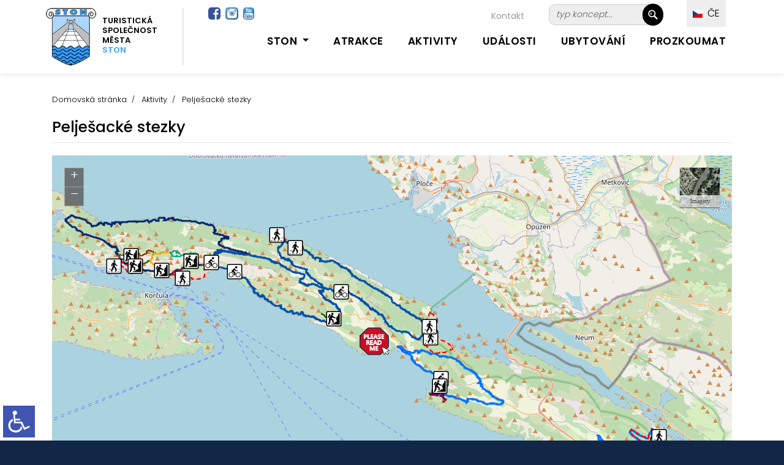

--- FILE ---
content_type: text/html; charset=UTF-8
request_url: https://www.ston.hr/?u=sentieri-di-peljesac/ce/st/187/26&n=1
body_size: 6169
content:
<!DOCTYPE html>
<html lang="cs">
  <head>
    <meta charset="utf-8">
    <meta name="viewport" content="width=device-width, initial-scale=1.0, maximum-scale=1.0, user-scalable=0" />
    <link rel="shortcut icon" href="https://www.ston.hr/favicon.png?ver=2023-06-03-12:37:31" />
    <link rel="apple-touch-icon" href="https://www.ston.hr/favicon_60.png?ver=2023-06-03-12:37:31">
    <link rel="apple-touch-icon" sizes="76x76" href="https://www.ston.hr/favicon_76.png?ver=2023-06-03-12:37:31">
    <link rel="apple-touch-icon" sizes="120x120" href="https://www.ston.hr/favicon_120.png?ver=2023-06-03-12:37:31">
    <link rel="apple-touch-icon" sizes="152x152" href="https://www.ston.hr/favicon_152.png?ver=2023-06-03-12:37:31">
    <title>Aktivity / Pelješacké stezky | TZO Ston</title>
    <meta name="description" content="" />
    <meta name="keywords" content="turistička zajenica općine Ston" />
    <meta property="og:url" content="https://www.ston.hr/?u=sentieri-di-peljesac/ce/st/187/26&n=1" />
	<meta property="og:type" content="website" />
    <meta property="og:image" content="objekti/naslovna/peljesac_staze_1678788363.jpg" />
    <meta property="og:title" content="Aktivity / Pelješacké stezky | TZO Ston" />
    <meta property="og:description" content="" />
    <meta property="og:site_name" content="ston.hr" />
        <meta name="robots" content="noindex, nofollow" />
        <link href="https://fonts.googleapis.com/css?family=Poppins:100,200,300,400,500,600,700,800,900&display=swap" rel="stylesheet">
    <link href="https://www.ston.hr/vendor/bootstrap/css/bootstrap.min.css?ver=2023-06-03-12:37:311769584162" rel="stylesheet">
    <link rel="stylesheet" href="https://www.ston.hr/assets/css/fontawesome.css">
    <link rel="stylesheet" href="https://www.ston.hr/style.css?ver=2023-06-03-12:37:31">
    <link rel="stylesheet" href="https://www.ston.hr/assets/css/owl.css">
  </head>
<body id="text_size">
<style>
/* crno_bijelo */ 
body.crno_bijelo {
  background-color:#ffffff;
  color:#575757;
}
body.crno_bijelo p {
  color:#575757!important;
}
body.crno_bijelo div {
  background-color:#ffffff!important;
  background-image:none!important;
}
body.crno_bijelo div ul li {
  background-color:#ffffff!important;
  background-image:none!important;
}
body.crno_bijelo img {
  filter: grayscale(100%)!important;
}
body.crno_bijelo a {
  color:#575757;
}
/* crno_bijelo kraj */ 


/* visoki_kontrast */  
body.visoki_kontrast {
  background-color:#000000;
  color:#ffffff!important;
}
body.visoki_kontrast div {
  background-color:#000000!important;
  background-image:none!important;
}
body.visoki_kontrast p {
  color:#ffffff!important;
}
body.visoki_kontrast div p {
  color:#ffffff!important;
}
body.visoki_kontrast div ul li {
  background-color:#000000!important;
  background-image:none!important;
}
body.visoki_kontrast a {
  color:#0080FF!important;
}
/* visoki_kontrast kraj */ 

/* negativni_kontrast */  
body.negativni_kontrast {
  background-color:#000000!important;
  color:#ffffff!important;
}
body.negativni_kontrast p {
  color:#ffffff!important;
}
body.negativni_kontrast div {
  background-color:#000000!important;
  background-image:none!important;
}
body.negativni_kontrast div ul li {
  background-color:#000000!important;
  background-image:none!important;
}
body.negativni_kontrast a {
  color:#FFFF00!important;
}
/* negativni_kontrast kraj */ 


/* svjetla_pozadina */  
body.svjetla_pozadina {
  background-color:#ffffff!important;
  color:#000000!important;
}
body.svjetla_pozadina p {
  color:#000000!important;
}
body.svjetla_pozadina div {
  background-color:#ffffff!important;
  background-image:none!important;
}
body.svjetla_pozadina div ul li {
  background-color:#ffffff!important;
  background-image:none!important;
}
body.svjetla_pozadina a {
  color:#000000!important;
}
/* svjetla_pozadina kraj */  

/* visoki_kontrast */  
body.podcrtano {
}
body.podcrtano a {
	text-decoration:underline!important;
}
/* visoki_kontrast kraj */ 
</style>
    <!-- loading prije svega -->
    <!--
    <div id="preloader">
        <div class="jumper">
            <div></div>
            <div></div>
            <div></div>
        </div>
    </div>-->
    <!-- loading prije svega -->
    
     
    <!-- heder -->
    <header style="background-color:#FFFFFF;" class="background-header">
      <nav class="navbar navbar-expand-lg">
         <div class="container" style="margin-top:20px;">
         
         <div style="position:relative;" class="prikazuj_desktop">
            <div style="clear:both; margin-top:-60px; margin-left:295px; position:absolute; width:700px; height:30px;" align="right">
            		 
                     <div style="float:left; margin-top:-5px; margin-left:-30px;"><a target="_blank" href="https://www.facebook.com/StonTouristBoard/"><img class="za_sliku rub" src="images/facebook.jpg" height="20" /></a>&nbsp; <a target="_blank" href="https://www.instagram.com/visitston/"><img class="za_sliku rub" src="images/instagram.png?ver=1" height="20" /></a>&nbsp; <a target="_blank" href="https://www.youtube.com/channel/UCi_VJ8uJRkOhtjZjFUxPLQA"><img class="za_sliku rub" src="images/youtube-icon.png?ver=1" height="20" /></a></div>
                     
                     <div style="float:right;">	
                     <!-- FORMA TRAZILICA -->
                <div style="border:1px #CCCCCC solid; width:174px; background-color:#EEEEEE; margin-top:-8px; margin-bottom:10px;" class="rub_veci">
<form name="obicna" id="obicna" action="" method="ger" style="padding:0px; margin:0px;">

<input type="hidden" name="cx" value="011486306730154206824:_fw1bubo2dk" />
<input type="hidden" name="cof" value="FORID:11" />
<input type="hidden" name="ie" value="utf-8" /> 
<input type="hidden" name="ispis" value="staticna" />
<input type="hidden" name="id" value="82" />
<input type="hidden" name="l" value="ce" />
<input name="trazi" value=" &nbsp; " type="submit" class="trazilica_gumb"/>
    <input name="q" id="q" value="typ koncept..." onFocus="if(this.value=='typ koncept...') this.value=''; " onBlur="if(this.value=='') this.value='typ koncept...';" type="text" class="trazilica_polje rub_veci" style="background-color:#EEEEEE;" />
     <div style="clear:both;"></div>
</form>
</div>    
<!-- FORAM TRAZLICA KRAJ --></div>
            		<div style="float:right; margin-right:40px; margin-top:3px;">
                    <div style="color:#9B9999; font-size:14px; line-height:17px; text-decoration:none;"><a href="https://www.ston.hr/?u=kontakt/ce/st/96/219" class="linkovi_prva_stranica">Kontakt</a></div>
                    </div>
                    <div style="clear:both;"></div>
            </div>
            
            <div style="margin-top:-85px; margin-left:990px; position:absolute; z-index:999; width:120px; height:30px;">
            	
                <div class="meni_jezik" style="z-index:999; ">        
        <ul>
            <li><a href="javascript:();"><img alt="ČE" src="images/ceski.jpg?ver=16" width="16" /> &nbsp;ČE</a> 
            <ul>
            	<li><a href="https://www.ston.hr/?u=sentieri-di-peljesac/hr/st/187/26&n=1"><img alt="HR" src="images/hrvatski.jpg?ver=16" width="16" /> &nbsp;Hrvatski</a></li>                <li><a href="https://www.ston.hr/?u=sentieri-di-peljesac/en/st/187/26&n=1"><img alt="EN" src="images/engleski.jpg?ver=16" width="16" /> &nbsp;English</a></li>                <li><a href="https://www.ston.hr/?u=sentieri-di-peljesac/de/st/187/26&n=1"><img alt="DE" src="images/njemacki.jpg?ver=16" width="16" /> &nbsp;Deutsch</a></li>                                <li><a href="https://www.ston.hr/?u=sentieri-di-peljesac/fr/st/187/26&n=1"><img alt="FR" src="images/francuski.jpg?ver=16" width="16" /> &nbsp;Français</a></li>                <li><a href="https://www.ston.hr/?u=sentieri-di-peljesac/it/st/187/26&n=1"><img alt="IT" src="images/talijanski.jpg?ver=16" width="16" /> &nbsp;Italiano</a></li> 
            </ul></li>
         </ul></div> 
                
            </div>
            
          </div>
          
           
         
          <a class="navbar-brand" href="https://www.ston.hr/?l=ce"><div class="logo_top">
          		<div style="float:left; margin-right:10px;"><img src="images/logo_ston.png" height="94"></div> 
            	<div class="prikazuj_desktop" style="float:left; margin-top:13px; font-size:13px; line-height:16px; font-weight:600; color:#000000; padding-right:10px;" align="left">TURISTICKÁ<br>SPOLEČNOST<br>MĚSTA<br><span style="color:#35A2FF;">STON</span></div>
                <div class="prikazuj_mobitel" style="float:left; margin-top:13px; font-size:13px; line-height:16px; font-weight:600; color:#000000; padding-right:10px;" align="left">TURISTICKÁ<br>SPOLEČNOST<br>MĚSTA <span style="color:#35A2FF;">STON</span></div>
                <div style="clear:both;"></div>
          </div></a>
          
          <div style="margin-top:-24px; right:70px; position:absolute; z-index:999; width:120px; height:30px;" class="prikazuj_mobitel">
            	
                <div class="meni_jezik_manji" style="z-index:999; ">        
        <ul>
            <li><a href="javascript:();"><img alt="ČE" src="images/ceski.jpg?ver=16" width="16" /> ČE</a> 
            <ul>
            	<li><a href="https://www.ston.hr/?u=sentieri-di-peljesac/hr/st/187/26&n=1"><img alt="HR" src="images/hrvatski.jpg?ver=16" width="16" /> &nbsp;Hrvatski</a></li>                <li><a href="https://www.ston.hr/?u=sentieri-di-peljesac/en/st/187/26&n=1"><img alt="EN" src="images/engleski.jpg?ver=16" width="16" /> &nbsp;English</a></li>                <li><a href="https://www.ston.hr/?u=sentieri-di-peljesac/de/st/187/26&n=1"><img alt="DE" src="images/njemacki.jpg?ver=16" width="16" /> &nbsp;Deutsch</a></li>                                <li><a href="https://www.ston.hr/?u=sentieri-di-peljesac/fr/st/187/26&n=1"><img alt="FR" src="images/francuski.jpg?ver=16" width="16" /> &nbsp;Français</a></li>                <li><a href="https://www.ston.hr/?u=sentieri-di-peljesac/it/st/187/26&n=1"><img alt="IT" src="images/talijanski.jpg?ver=16" width="16" /> &nbsp;Italiano</a></li> 
            </ul></li>
         </ul></div> 
                
            </div>
          
          <button class="navbar-toggler" type="button" data-toggle="collapse" data-target="#navbarResponsive" aria-controls="navbarResponsive" aria-expanded="false" aria-label="Toggle navigation">
            <span class="navbar-toggler-icon"></span>
          </button>
          <div class="collapse navbar-collapse" id="navbarResponsive">
             <ul class="navbar-nav ml-auto">
                <li class="nav-item active" style="margin-top:0px; padding:0px;">
                    <a class="nav-link" href="#" style="cursor:auto; border-bottom:3px transparent solid;">&nbsp;</a> 
                      <span class="sr-only"></span>
                </li> 
				
                 <li class="nav-item dropdown">
                 	
                    <div style="margin-top:-43px; left:65px; position:absolute; z-index:999; width:80px; height:30px;" class="prikazuj_mobitel">
                    	<a target="_blank" href="https://www.facebook.com/StonTouristBoard/"><img class="za_sliku rub" src="images/facebook.jpg" height="20" /></a>&nbsp; <a target="_blank" href="https://www.instagram.com/visitston/"><img class="za_sliku rub" src="images/instagram.png?ver=1" height="20" /></a>&nbsp; <a target="_blank" href="https://www.youtube.com/channel/UCi_VJ8uJRkOhtjZjFUxPLQA"><img class="za_sliku rub" src="images/youtube-icon.png?ver=1" height="20" /></a>
                    </div>
                    
                 	 <div style="margin-top:-55px; right:10px; position:absolute; z-index:999; width:175px; height:30px;" class="prikazuj_mobitel">
                     	<div style="border:1px #CCCCCC solid; margin-top:10px; margin-bottom:10px; background-color:#EEEEEE;" class="rub_veci">
<form name="obicna" id="obicna" action="" method="ger" style="padding:0px; margin:0px;">

<input type="hidden" name="cx" value="011486306730154206824:_fw1bubo2dk" />
<input type="hidden" name="cof" value="FORID:11" />
<input type="hidden" name="ie" value="utf-8" /> 
<input type="hidden" name="ispis" value="staticna" />
<input type="hidden" name="id" value="82" />
<input type="hidden" name="l" value="ce" />
<input name="trazi" value=" &nbsp; " type="submit" class="trazilica_gumb"/>
    <input name="q" id="q" value="typ koncept..." onFocus="if(this.value=='typ koncept...') this.value=''; " onBlur="if(this.value=='') this.value='typ koncept...';" type="text" class="trazilica_polje rub_veci" style="background-color:#eeeeee;" />
     <div style="clear:both;"></div>
</form>
</div>
                     </div>
                 
                     <a style="font-weight:600; text-transform: uppercase;" class="nav-link dropdown-toggle" data-toggle="dropdown" href="#" role="button" aria-haspopup="true" aria-expanded="false">Ston&nbsp;</a>
                    
                    <div class="dropdown-menu">
                      	
                      <a class="dropdown-item" href="https://www.ston.hr/?u=seznamte-se-s-obcinou-ston-my-v-ni-zijeme-vy-si-ji-zamilujete/ce/st/175/215">Seznamte se s občinou Ston – my v ní žijeme, vy si ji zamilujete!</a>
                      	
                      <a class="dropdown-item" href="https://www.ston.hr/?u=destinace/ce/st/25">Destinace</a>
                                          </div>
                </li>
                
               <li class="nav-item"><a style="font-weight:600; text-transform: uppercase;" class="nav-link" href="https://www.ston.hr/?u=atrakce/ce/st/228">Atrakce</a></li>  
                  
               <li class="nav-item"><a style="font-weight:600; text-transform: uppercase;" class="nav-link" href="https://www.ston.hr/?u=aktivity/ce/st/26">Aktivity</a></li>
               
                              
               <li class="nav-item"><a style="font-weight:600; text-transform: uppercase;" class="nav-link" href="https://www.ston.hr/?u=udalosti/ce/do/217">Události</a></li>
               
               <li class="nav-item"><a style="font-weight:600; text-transform: uppercase;" class="nav-link" href="https://www.ston.hr/?u=ubytovani/ce/sm/218">Ubytování</a></li>
               
               <li class="nav-item"><a style="font-weight:600; text-transform: uppercase;" class="nav-link" href="https://www.ston.hr/?u=prozkoumat/ce/st/219">Prozkoumat</a></li>
                                                   </ul>
          </div> 
        </div>
      </nav>
    </header>
    
    <!--
    <div style="height:120px;"></div>
     
    <div style="background-color:#f2f2f2; margin-bottom:-120px;" align="center">
    <div class="max_width">
        <div style="padding:10px;" align="right">   
        	####
        </div>
    </div>
    </div>
    --> 

     
      
    
<div class="banner"></div>
<script>
	function prikazi_slike(){
		document.getElementById('prikazi_vise_slika').style.display = 'block'; 
		document.getElementById('link_prikazi_vise_slika').style.display = 'none'; 
	}
</script>
<div style="background-image: linear-gradient(#ffffff, #ffffff);">
<!-- koja strana -->
	<!--<div style="height:40px;"></div>-->
      
     
    <div class="breadcrumb-section">
        <div class="container">
            <div class="row" align="left">
                <div class="col-lg-12" align="left">
                    <div class="breadcrumb-text" style="padding:10px; text-align:left;" align="left"> 
                    
                    	<div class="bt-option">
                            <a href="https://www.ston.hr/">Domovská stránka</a>
                                                                                      
                            <a href="https://www.ston.hr/?u=aktivity/ce/st/26">Aktivity</a> <span style="font-size:13px; font-weight:300;">Pelješacké stezky</span>                             
                        </div>
                        
                                                
                        
                                                  <h1 style="margin-top:20px; padding:0px; color:#000000;">Pelješacké stezky</h1>
                                                  <div style="height:2px; margin-top:10px; background-color:#F1F1F1;"></div>
                                                  
                                                  
                    </div>
                </div>
            </div>
        </div>
    </div>
    <div style="height:0px;"></div>
    <!--<div style="height:3px; background-color:#CCCCCC;"></div>-->
 
<!-- ispis stranica -->
   
    <div style="height:20px;"></div> 
    <section class="aboutus-page-section spad">
        <div class="container">
            <div class="about-page-text">
                <div class="ap-title">
                    <div align="left" style="padding:10px; text-align:left;">
                        <p style="margin-bottom:0px; margin-top:-50px;">
                        
                            
							<div style="margin-left:-10px; margin-right:-10px; margin-bottom:0px;">
							                            <div style="clear:both;"></div>
                            </div>
                            
                             
                                                           
                            <div class="text_stranica">
                            	<div id="vlightbox1">
                                	<div style="height:10px;"></div>
                                	<p>
	<iframe src="https://www.dalmatia-trails.bike/peljesac-bike-hike/" style="width:100%; height:650px; border:none;"></iframe></p>
                                	<div style="clear:both;"></div>
                                </div>
                            </div>
                            <div style="height:20px;"></div> 
                             
                             
                         </p>
                     </div>
                 </div>
              </div>
           </div>
        </section>                    
                                
 


 

<div style="background-color:#122748; min-height:400px;">
	<div align="center">
    	<div class="max_width">
        	<div style="height:10px;"></div>
        	<div class="float_left_40" align="left">
            	<div style="padding:20px;">
            	<!-- KONTAKT -->
                <div style="color:#FFFFFF; font-size:22px; line-height:25px; font-weight:600; text-transform: uppercase;">Kontakt</div>
                <div style="height:20px;"></div>
                <div style="color:#FFFFFF; font-size:14px; line-height:20px;" class="footer_link">
                	<img src="images/logo_footer.png" width="70" align="left" style="margin-right:20px;" />
                    Turistička zajednica općine Ston<br />Gundulićeva poljana 1<br />20230 Ston - Hrvatska
                    <div style="clear:both; height:20px;">&nbsp;</div>
                    Tel./Fax: <a href="tel:+38520754452">+385 20 754 452</a><br /><br />
                    <a href="mailto:tzston@gmail.com">tzston@gmail.com</a><br />
                    <a href="https://www.ston.hr">www.ston.hr</a>
                </div>
                <!-- KONTAKT KRAJ -->
                 
                </div>
            </div>
            <div class="float_left_60" align="left">
              
            	<div style="padding:20px;">
                 
            	<div class="float_left_50">
                	<!-- korisne informacije -->
                    <div style="color:#FFFFFF; font-size:22px; line-height:25px; font-weight:600; text-transform: uppercase;">Przydatna informacja</div>
                    <div style="height:20px;"></div>
                    <div class="footer_link">
                    	                        <div style="float:left; width:180px;"><a style="font-size:14px; line-height:17px;" href="https://www.ston.hr/?u=kontakt/ce/st/96/219">Kontakt</a></div>
                                                <div style="float:left; width:180px;"><a style="font-size:14px; line-height:17px;" href="https://www.ston.hr/?u=dostante-se-do-stonu/ce/st/94/219">Dostaňte se do Stonu</a></div>
                                                <div style="float:left; width:180px;"><a style="font-size:14px; line-height:17px;" href="https://www.ston.hr/?u=uzitecne-informace/ce/st/469">Užitečné informace</a></div>
                                                <div style="float:left; width:180px;"><a style="font-size:14px; line-height:17px;" href="https://www.ston.hr/?u=brozury/ce/st/104/219">Brožury </a></div>
                                                <div style="float:left; width:180px;"><a style="font-size:14px; line-height:17px;" href="https://www.ston.hr/?u=galerie-fotografii/ce/st/491">Galerie fotografií</a></div>
                                                <div style="float:left; width:180px;"><a style="font-size:14px; line-height:17px;" href="https://www.ston.hr/?u=video/ce/st/166/219">Video</a></div>
                                                 
                        <div style="clear:both;"></div>
                        
                        <div style="height:10px;"></div>
                        <div style="height:1px; background-color:#354763;"></div> 
                		<div style="height:10px;"></div>
                        
                        <div style="float:left; width:180px; margin-top:10px;"><a style="font-size:14px; line-height:17px; display:inline-block;" href="https://www.ston.hr/?u=zasady-ochrany-osobnich-udaju/ce/st/259">Zásady ochrany osobních údajů</a></div>
                        <div style="float:left; width:180px; margin-top:10px;"><a style="font-size:14px; line-height:17px; display:inline-block;" href="https://www.ston.hr/?u=gdpr-zastita-osobnih-podataka/ce/st/193/191">GDPR - zaštita osobnih podataka</a></div>
                        <div style="clear:both;"></div>
                        
                                                 <!--<div style="float:left; background-color:#FFFFFF; padding:5px 10px 5px 10px; margin-top:10px; margin-right:10px;" class="rub"><a style="font-size:14px; line-height:17px; display:inline-block; color:#000000;" href="https://www.ston.hr/?u=kontakt/ce/st/96/219">Kontakt</a></div>-->
                        
                        
                    </div>    
                    <!-- korisne informacije kraj  -->
                </div>
                <div class="float_left_50">
                	<!-- banneri -->
                    <div align="center">
                    	<div style="height:20px;"></div>
                        <div class="float_left_center_mobile"><a href="https://croatia.hr/" target="_blank"><img class="za_sliku" src="images/HTZ-2016-logo-slogan-hrvatski_rgb-mali.png" width="150" /></a> <a href="https://www.ston.hr/?u=peljesacke-stezky/ce/st/187/26"><img style="margin-left:15px;" class="za_sliku rub" src="images/staze_trails.png"  width="140" /></a></div>
                        
                        <div style="clear:both;"></div>
                        <div style="height:10px;"></div>
                        
                        <div class="float_left_center_mobile"><a href="https://visitdubrovnik.hr" target="_blank"><img class="za_sliku" src="images/logo_dubrovnik.png" width="120" /></a> <a href="https://www.peljesac.holiday" target="_blank"><img style="margin-left:15px;" class="za_sliku rub" src="images/peljesac.png?ver=1" width="120" /></a></div>
                        
                         <div style="clear:both;"></div>
                         <div style="height:10px;"></div>
                        
                        <div class="float_left_center_mobile"><a href="https://www.evisitor.hr/eVisitor/hr-HR/" target="_blank"><img class="za_sliku rub" src="images/evisitor_new.jpg" width="200" /></a> <a href="https://nautika.evisitor.hr/" target="_blank"><img style="margin-top:15px;" class="za_sliku rub" src="images/nautika_evisitor_new.jpg?ver=3" width="200" /></a> <a href="https://iqmpass.com/hr/visit-peljesac/deals#all" target="_blank"><img style="margin-left:15px; margin-top:15px;" class="za_sliku rub" src="images/iqm_logo.jpg" width="75" /></a></div>
                         
                         
                        
                    </div>
                    <!-- banneri kraj -->
                    
                    <div align="right">
                        <div style="height:10px;"></div>
                        <a href="https://www.ston.hr/TZ_EDIT/" style="background-color:#FFFFFF; padding:5px; color:#000000;" target="_blank">&nbsp;&nbsp;PRIJAVA&nbsp;&nbsp;</a>
                        </div>
                    
                </div>
                
                 
                <div style="clear:both;"></div>
                <div style="height:20px;"></div>
                <div style="height:1px; background-color:#354763;"></div>
                <div style="height:10px;"></div>
                <div align="right"><span style="color:#FFFFFF; font-size:14px; line-height:17px;">Follow us on &nbsp;&nbsp;&nbsp;<a target="_blank" href="https://www.facebook.com/StonTouristBoard/"><img class="za_sliku rub" src="images/facebook.jpg" height="30" /></a>&nbsp; <a target="_blank" href="https://www.instagram.com/visitston/"><img class="za_sliku rub" src="images/instagram.png?ver=1" height="30" /></a>&nbsp; <a target="_blank" href="https://www.youtube.com/channel/UCi_VJ8uJRkOhtjZjFUxPLQA"><img class="za_sliku rub" src="images/youtube-icon.png?ver=1" height="30" /></a></span></div>
                <div class="footer_left_padding" style="color:#FFFFFF; font-size:14px; line-height:17px;">© TZO Ston 2023. All rights reserved</div>
                </div>
                <!-- o nama kraj -->
                </div>
            </div>
            <div style="clear:both;"></div>
        </div>
    </div>
</div>    

    <script src="vendor/jquery/jquery.min.js"></script>
    <script src="vendor/bootstrap/js/bootstrap.bundle.min.js"></script>
    <script src="assets/js/custom.js?ver=1769584162"></script>
    <script src="assets/js/owl.js"></script>
        <script src="https://www.ston.hr/lightbox/visuallightbox.js?ver=1.3" type="text/javascript"></script>          
	<script src="https://www.ston.hr/lightbox/vlbdata1.js?ver=1.3" type="text/javascript"></script>
	<link rel="stylesheet" href="https://www.ston.hr/lightbox/vlightbox1.css?ver=1.5" type="text/css" />
	<link rel="stylesheet" href="https://www.ston.hr/lightbox/visuallightbox.css?ver=1769584162" type="text/css" media="screen" /> 
    <!-- inva -->
<div id="ikona_invalidi" style="position:fixed; bottom:5px; left:5px; z-index:99;">
	<a href="javascript:otvori_info();"><img width="52" src="invalidi/invalidi.png?ver=1"></a>	
</div>

<div id="meni_invalidi" style="position:fixed; bottom:15px; left:15px; z-index:99; display:none; border:2px #cccccc solid; width:300px; min-height:200px; background-color:#FFFFFF;">
	<div style="float:right; margin-top:-35px; width:40px; margin-right:5px;" align="right"><a href="javascript:otvori_info();" style="text-decoration:none; font-size:25px; line-height:28px; font-weight:bold; color:#cccccc;">(x)</a></div>
	<div style="display:left; width:270px; padding:15px; border:none;">
    	
        <div style="cursor:pointer; min-height:30px;" onClick="povecaj_text();" id="povecaj_font"><img src="invalidi/ikona_1.png?ver=1" style="margin-top:-8px; margin-right:5px;" align="left"> Povećaj font</div> 
        <div style="clear:both;"></div>
    	
        <div style="cursor:pointer; min-height:30px;" onClick="smanji_text();" id="smanji_font"><img src="invalidi/ikona_2.png?ver=1" style="margin-top:-8px; margin-right:5px;" align="left"> Smanji font</div> 
        <div style="clear:both;"></div>
    	
        <div style="cursor:pointer; min-height:30px;" onClick="crno_bijelo();" id="crno_bijelo"><img src="invalidi/ikona_3.png?ver=1" align="left" style="margin-top:-8px; margin-right:5px;"> Crno bijelo</div> 
        <div style="clear:both;"></div>
        
        <div style="cursor:pointer; min-height:30px;" onClick="visoki_kontrast();" id="visoki_kontrast"><img src="invalidi/ikona_4.png?ver=1" align="left" style="margin-top:-8px; margin-right:5px;"> Visoki kontrast</div> 
        <div style="clear:both;"></div>
        
        <div style="cursor:pointer; min-height:30px;" onClick="negativni_kontrast();" id="negativni_kontrast"><img src="invalidi/ikona_5.png?ver=1" align="left" style="margin-top:-8px; margin-right:5px;"> Negativni kontrast</div> 
        <div style="clear:both;"></div>
        
        <div style="cursor:pointer; min-height:30px;" onClick="svjetla_pozadina();" id="svjetla_pozadina"><img src="invalidi/ikona_6.png?ver=1" align="left" style="margin-top:-8px; margin-right:5px;"> Svjetla pozadina</div> 
        <div style="clear:both;"></div>
        
         <div style="cursor:pointer; width:100%; min-height:30px;" onClick="podrctane_poveznice();" id="podrctane_poveznice"><img src="invalidi/ikona_7.png?ver=1" align="left" style="margin-top:-8px; margin-right:5px;"> Podcrtane poveznice</div> 
        <div style="clear:both;"></div>
    	
    </div>
    <div style="clear:both;"></div>
</div>
<script>
	function otvori_info(){
 		if(document.getElementById("meni_invalidi").style.display == 'none') { 
		document.getElementById("ikona_invalidi").style.display = "none"; 
		document.getElementById('meni_invalidi').style.display = 'block';
			} else {
		document.getElementById("ikona_invalidi").style.display = "block"; 
		document.getElementById('meni_invalidi').style.display = 'none';
		}
	}
	function povecaj_text() {
		demo_paragraph = document.getElementById('text_size');
 		demo_paragraph.style.fontSize = "150%" ;
    	tsw_demo_font_is_large = true ; 
	}
	function smanji_text() {
		demo_paragraph = document.getElementById('text_size');
  		demo_paragraph.style.fontSize = "13px" ;
    	tsw_demo_font_is_large = true ;	
	}
 	function crno_bijelo() {
 		document.body.classList.remove(''+document.body.classList.item(0)+'');
		document.body.classList.add("crno_bijelo");		 
	}
	function visoki_kontrast() {
 		document.body.classList.remove(''+document.body.classList.item(0)+'');
		document.body.classList.add("visoki_kontrast");	 
	}
	function negativni_kontrast() {
 		document.body.classList.remove(''+document.body.classList.item(0)+'');
		document.body.classList.add("negativni_kontrast");	 
	}
	function svjetla_pozadina() {
 		document.body.classList.remove(''+document.body.classList.item(0)+'');
		document.body.classList.add("svjetla_pozadina");	 
	}
	function podrctane_poveznice()
	{	
		 //alert(document.body.classList.item(1));
		 if(document.body.classList.item(1)=="podcrtano") {
		 	document.body.classList.remove('podcrtano');
		 }
		 else {
 			document.body.classList.add(""+document.body.classList.item(0)+"","podcrtano");
		} 
		 
	} 
</script>
<!-- inva kraj -->

<script>
window.ga=window.ga||function(){(ga.q=ga.q||[]).push(arguments)};ga.l=+new Date;
ga('create', 'UA-45578056-1', 'auto');
ga('send', 'pageview');
</script>
<script async src='//www.google-analytics.com/analytics_debug.js'></script>
</body>
</html>

--- FILE ---
content_type: text/html
request_url: https://www.dalmatia-trails.bike/peljesac-bike-hike/
body_size: 4326
content:
<!DOCTYPE html>
<html>

<head>
  <title></title>
  <meta charset="utf-8">
  <!-- Responsive -->
  <meta name="viewport" content="width=device-width, initial-scale=1, maximum-scale=1, user-scalable=no">
  <meta name="mobile-web-app-capable" content="yes">
  <meta name="apple-mobile-web-app-capable" content="yes">
  <meta name="apple-mobile-web-app-status-bar-style" content="default">
  <!-- End Responsive -->
  <!-- Use protocol relative urls that way if the browser is viewing the page via HTTPS the js/css file will be requested using the HTTPS protocol -->
  <link rel="stylesheet" href="https://js.arcgis.com/3.27/dijit/themes/claro/claro.css">
  <link rel="stylesheet" href="https://js.arcgis.com/3.27/esri/css/esri.css">
  <!-- Load any application specific styles -->
  <link rel="stylesheet" href="css/main.css">
</head>

<body class="claro app-loading">
  <!--Modal Splash Screen-->
  <div id="modal" class="hide">
    <div class="modal-content">
      <div class="modal-header bg fg">
        <h2 id="modalTitle"></h2>
      </div>
      <div class="copy bg fg">
        <div id="modalContent"></div>
        <center>
          <input id="closeOverlay" class="bg fg" type="button" />
        </center>
      </div>
    </div>
    <div class="overlay"></div>
  </div>
  <div id="basemapContainer" class="bg fg arrow_box">
    <div class="dialog-header">
      <div class="icon-close closeBtn" tabindex="0"></div>
    </div>
    <div id="basemapDiv" class="arrow_content"></div>
  </div>
  <div id="legendContainer" class="bg fg arrow_box">
    <div class="dialog-header">
      <div class="icon-close closeBtn" tabindex="0"></div>
    </div>
    <div id="legendDiv" class="bg fg arrow_content"></div>
  </div>
  <div id="shareContainer" class="bg fg arrow_box">
    <div class="dialog-header">
      <div class="icon-close closeBtn" tabindex="0"></div>
    </div>
    <div id="shareDiv" class="arrow_content"></div>
  </div>
  <!-- Elevation Profile Container-->
  <div id="panelContainer" class="panel bg fg">
    <div id="panelTitle">
      <h1 id="elevTitle" class="fg"></h1>
      <div id="elevTools" class="fg">
        <button id="drawTool" class="hide tools icon-draw fg"></button>
        <button id="toggleProfile" class="tools icon-profile fg"></button>
      </div>
    </div>
    <div id="desc"></div>
    <div id="panelContent">
      <div id="elevProfileChart"></div>
    </div>
    <div id="elevInfo"></div>
  </div>
  <div class="loading-indicator">
    <div class="loading-message" id="loading_message"></div>
  </div>
  <div id="mapDiv" dir="ltr"></div>
  <div class="map-tools">
    <button id="legendBtn" class="map-btn fg bg icon-legend"></button>
    <button id="basemapBtn" class="map-btn fg bg icon-basemap"></button>
    <button id="shareBtn" class="map-btn fg bg icon-share"></button>
  </div>
  <div id="toggle" class="toggle"></div>
  <script type="text/javascript">
    var webgl = location.search.match(/webgl=([\w-]+)/) ? (RegExp.$1).toLowerCase() === "false" ? 0 : 1 : 1;
    var package_path = window.location.pathname.substring(0, window.location.pathname.lastIndexOf('/'));
    var dojoConfig = {
      has: {
        "esri-featurelayer-webgl": webgl
      },
      async: true,
      parseOnLoad: true,
      packages: [{
        name: "application",
        location: package_path + '/js'
      }, {
        name: "config",
        location: package_path + '/config'
      }, {
        name: "arcgis_templates",
        location: package_path + '/..'
      }]
    };
    // Have to handle a locale parameter before dojo is loaded
    if (location.search.match(/locale=([\w\-]+)/)) {
      dojoConfig.locale = RegExp.$1;
    }

  </script>
  <script type="text/javascript" src="https://js.arcgis.com/3.27/"></script>
  <script type="text/javascript">
    require([
      "config/templateConfig",
      "application/template",
      "application/main"
    ], function (
      templateConfig,
      Template,
      Main
    ) {
      // create the template. This will take care of all the logic required for template applications
      var myTemplate = new Template(templateConfig);
      var myApp = new Main();
      // start template
      myTemplate.startup().then(function (config) {
        myApp.startup(config);
      }, function (error) {
        // something went wrong. Let's report it.
        myApp.reportError(error);
      });
    });

  </script>
</body>

</html>


--- FILE ---
content_type: text/css
request_url: https://www.dalmatia-trails.bike/peljesac-bike-hike/css/main.css
body_size: 13043
content:
html,
body {
  padding: 0;
  margin: 0;
  height: 100%;
  width: 100%;
  font-family: Arial, Helvetica, sans-serif;
  overflow: hidden;
}

#mapDiv {
  padding: 0;
  margin: 0;
  width: 100%;
  height: 100%;
}

g#mapDiv_graphics_layer path {
  fill-opacity: 0;
}

#elevInfo {
  padding: 5px 5px 5px 10px;
  font-size: .8em;
}

#toggle {
  position: absolute;
  top: 20px;
  right: 20px;
}

#toggle.bottom {
  bottom: 20px;
  left: 20px;
  top: auto;
  right: auto;
}

.BasemapToggle .toggleButton {
  background: rgba(255, 255, 255, 0.7);
  -moz-user-select: -moz-none;
  -ms-user-select: none;
  -webkit-user-select: none;
  user-select: none;
  -moz-box-shadow: 0px 1px 1px rgba(0, 0, 0, 0.5);
  -webkit-box-shadow: 0px 1px 1px rgba(0, 0, 0, 0.5);
  box-shadow: 0px 1px 1px rgba(0, 0, 0, 0.5);
  cursor: pointer;
  border: none;
  border-radius: 0 !important;
  padding: 0;
}

.BasemapToggle .basemapImageContainer {
  position: relative;
}

.BasemapToggle .basemapImage {
  width: 65px;
  height: 65px;
  overflow: hidden;
}

.BasemapToggle .basemapImage .basemapBG {
  width: 100%;
  height: 100%;
  margin: 0;
  padding: 0;
  background-repeat: no-repeat;
  background-position: center center;
  border-radius: 0 !important;
  padding: 0;
}

.BasemapToggle .basemapTitle {
  display: block;
  width: 100%;
  color: #4c4c4c;
  margin: 0;
  font-size: 10px;
  line-height: 1.2;
  padding: 4px;
  background: #fff;
  background: rgba(255, 255, 255, 0.7);
  text-align: center;
  position: absolute;
  bottom: 0;
  z-index: 2;
  -moz-box-sizing: border-box;
  -webkit-box-sizing: border-box;
  box-sizing: border-box;
  border-radius: 0;
}

.BasemapToggle .basemapTitle {
  font-family: "Times New Roman", Georgia, "Book Antiqua", serif;
}

.loading-indicator {
  /* Loading status */
  display: none;
  height: 100%;
  width: 100%;
  z-index: 500;
  position: absolute;
  top: 0;
  left: 0;
  overflow: hidden;
  background: #fff;
}

.app-loading .loading-indicator,
.app-error .loading-indicator {
  /* Show this class when loading or error */
  display: block;
}

.app-loading .loading-indicator {
  /* Loading image */
  background-position: center center;
  background-image: url(../images/ajax-loader.gif);
  background-repeat: no-repeat;
}

.app-error .loading-message {
  /* Error status */
  background-position: top center;
  background-image: url(../images/error.png);
  background-repeat: no-repeat;
  padding-top: 60px;
  width: 100%;
  position: absolute;
  z-index: 2;
  top: 40%;
  left: 0;
  text-align: center;
}

/*Icon Fonts*/

@font-face {
  font-family: 'elevfonts';
  src: url('../fonts/tool-icons.eot?o2bzxw');
  src: url('../fonts/tool-icons.eot?o2bzxw#iefix') format('embedded-opentype'), url('../fonts/tool-icons.ttf?o2bzxw') format('truetype'), url('../fonts/tool-icons.woff?o2bzxw') format('woff'), url('../fonts/tool-icons.svg?o2bzxw#tool-icons') format('svg');
  font-weight: normal;
  font-style: normal;
}

[class^="icon-"],
[class*=" icon-"] {
  font-family: 'elevfonts';
  speak: none;
  font-style: normal;
  font-weight: normal;
  font-variant: normal;
  text-transform: none;
  line-height: 1;
  /* Better Font Rendering =========== */
  -webkit-font-smoothing: antialiased;
  -moz-osx-font-smoothing: grayscale;
}

.icon-close:before {
  content: "\e600";
}

.icon-draw:before {
  content: "\e61b";
}

.icon-map-pin:before {
  content: "\e61d";
}

.icon-basemap:before {
  content: "\e634";
}

.icon-legend:before {
  content: "\e642";
}

.icon-layers:before {
  content: "\e659";
}

.icon-profile:before {
  content: "\e602";
}

.icon-twitter:before {
  content: "\e802";
}

.icon-facebook-squared:before {
  content: "\e803";
}

.icon-gplus:before {
  content: "\e804";
}

.icon-mail-alt:before {
  content: "\e805";
}

.icon-link:before {
  content: "\e806";
}

.icon-share2:before {
  content: "\e65c";
}

.icon-share:before {
  content: "\e601";
}

/* Elevation Profile Panel Styles for the panel that contains the
elevation profile widget */

.panel {
  width: 100%;
  position: absolute;
  display: block;
  height: auto;
  z-index: 30;
}

#panelContent {
  height: 0;
  opacity: 0;
  visibility: hidden;
  vertical-align: middle;
  text-align: center;
  white-space: normal;
}

#panelTitle {
  display: table;
  width: 100%;
  height: 30px;
  line-height: 30px;
  padding-bottom: 5px;
}

#elevProfileChart {
  height: 100%;
  width: 98%;
}

.esriElevationProfile .esriElevationProfileInfoNode {
  display: none;
}

.esriElevationProfile .esriElevationProfileSourceLabel {
  display: none;
}

.esriElevationProfile .esriElevationProfileDirectionButton {
  margin: 0 !important;
  position: absolute !important;
  width: 35px !important;
}

.esriElevationProfile .esriElevationProfileDirectionButton:before {
  content: "\e900";
  font-family: "elevfonts"
}

.esriElevationProfile .esriElevationProfileDirectionForward,
.esriElevationProfile .esriElevationProfileDirectionForward:hover,
.esriElevationProfile .esriElevationProfileDirectionReverse,
.esriElevationProfile .esriElevationProfileDirectionReverse:hover {
  background: none !important;
}

.esriElevationProfile .esriElevationProfileDirectionButton:hover {
  color: rgba(59, 60, 64, 0.4) !important;
  font-weight: bold !important;
}

/*standby widget updates*/

#dojox_widget_Standby_0>div:nth-child(1) {
  background-color: rgba(0, 0, 0, 0) !important;
}

#desc {
  display: none;
  width: 98%;
  padding: 5px 10px 5px 10px;
  /*t,r,b,l*/
  font-size: 12pt;
  overflow: hidden;
}

#elevTitle {
  font-weight: bold;
  padding: 5px 5px 0px 10px;
  font-size: 14pt;
  display: table-cell;
}

/*Elevation Profile toolbar styles (draw, toggle-profile)*/

#elevTools {
  margin-left: auto;
  margin-right: auto;
  display: table-cell;
  width: 80px;
  text-align: center;
  white-space: normal;
}

.tools {
  height: 32px;
  width: 32px;
  font-size: 16px;
  line-height: 16px;
  background: transparent;
  border: none !important;
  cursor: pointer;
}

.active {
  background-color: rgba(59, 60, 64, 0.4);
  border-radius: 4px;
}

.activeTool {
  background-color: rgba(59, 60, 64, 0.9) !important;
}

/*Styles for the modal dialog (splash screen)*/

#modal {
  position: absolute;
  top: 50%;
  left: 50%;
  margin: -100px 0 0 -20%;
  opacity: 1;
  visibility: visible;
  width: 40%;
  box-shadow: 0 3px 7px rgba(0, 0, 0, .25);
  box-sizing: border-box;
  transition: all .4s ease-in-out;
  -moz-transition: all .4s ease-in-out;
  -webkit-transition: all .4s ease-in-out;
  z-index: 99;
}

#modalContent {
  max-height: 300px;
  overflow: auto;
  padding-bottom: 1em;
}

#modal.hide {
  top: -50%;
  visibility: hidden;
  opacity: 0;
}

#modal .modal-header {
  border-bottom: 1px solid #ccc;
  border-radius: 0;
}

#modal h2 {
  margin: 0;
  padding-right: 32px;
}

#modal .copy,
#modal .modal-header {
  padding: 10px;
}

.modal-content {
  position: relative;
  z-index: 20;
  background-color: #fff;
}

#modal .overlay {
  position: fixed;
  left: 0;
  top: 0;
  height: 100%;
  width: 100%;
  z-index: 10;
}

#closeOverlay {
  line-height: normal;
  padding: .5em 1em;
  outline: none;
  font-size: 1em;
  font-weight: 600;
  border: solid 1px #ccc;
  cursor: pointer;
  height: auto;
  width: auto;
  position: relative;
  margin: 0 auto;
}

/*Styles for the (share, legend, basemaps, search)
that appear below the zoom slider */

.tool-btn {
  text-align: center;
  margin: 0;
  background: transparent;
  border: none !important;
  cursor: pointer;
  border-radius: 4px;
}

.map-tools {
  position: absolute;
  top: 134px;
  left: 20px;
  width: 30px;
  height: 120px;
  text-align: center;
}

/*Esri zoom slider */

.slider-false .map-tools {
  top: 65px;
}

.slider-false.nosearch .map-tools {
  top: 20px;
}

.nosearch .map-tools {
  top: 90px;
}

.map-btn {
  border: 1px solid #999;
  margin-bottom: 5px;
  display: none;
  background: transparent;
  cursor: pointer;
  line-height: 26px;
  font-size: 20px;
}

.hide {
  display: none;
}

.container_hide {
  display: none;
}

.arrow_box {
  position: relative;
  background: #222e36;
}

.arrow_box:after,
.arrow_box:before {
  right: 100%;
  top: 25px;
  border: solid transparent;
  content: " ";
  height: 0;
  width: 0;
  position: absolute;
  pointer-events: none;
}

.arrow_box:after {
  border-right-color: inherit;
  border-width: 12px;
  margin-top: -12px;
}

.arrow_box:before {
  border-width: 12px;
  margin-top: -12px;
}

.arrow_content {
  overflow: hidden;
  display: inline-block;
}

.closeBtn {
  font-size: 14px;
  font-weight: bold;
  position: absolute;
  top: 4px;
  right: 5px;
  cursor: pointer;
  padding: 4px;
  z-index: 30;
}

.closeBtn:hover {
  color: #ccc;
}

.dialog-header {
  width: 100%;
  margin-bottom: 4px;
}

#legendContainer,
#basemapContainer,
#shareContainer {
  border-radius: 2px;
  visibility: hidden;
  display: none;
  z-index: 30;
}

.esriBasemapGallery {
  padding: 10px;
}

#legendDiv,
#basemapDiv,
#shareDiv {
  overflow: auto;
  height: auto;
  width: 240px;
  max-height: 300px;
  padding: 1em;
}

.esriLayerList .esriTabMenu .esriTabMenuSelected {
  color: #666;
}

.esriLayerList .esriTitleContainer {
  border-top: none;
}

.esriLayerList .esriContainer {
  background-color: inherit !important;
  color: inherit !important;
  border-top: none;
  border-bottom: none;
}

.noscroll {
  overflow: hidden;
}

/*Flat Dojo Basemap Gallery and Legend CSS*/

.esriBasemapGallery {
  background: transparent;
}

.esriBasemapGalleryNode {
  float: left;
  margin: 4px;
  width: auto;
}

.esriBasemapGalleryNode a {
  background: #fff;
  border: 1px solid #d0d0d0;
  display: inline-block;
  padding: 2px;
  text-decoration: none;
  position: relative;
  transition: background 0.2s ease;
  /* Hover */
  /* Active */
}

.esriBasemapGalleryNode a img {
  vertical-align: middle;
}

.esriBasemapGalleryNode a:hover {
  background: #f2f2f2;
}

.esriBasemapGalleryNode a:active {
  background: #e6e6e6;
}

.esriBasemapGalleryLabelContainer {
  font-size: 10px;
  background: transparent;
  text-align: center;
  width: 100%;
  overflow: hidden;
  display: block;
}

.esriBasemapGalleryThumbnail {
  height: 67px;
  width: 100px;
  border: 2px solid transparent;
  border-radius: 0;
  box-shadow: none;
  margin: 0;
}

/* Selected */

.esriBasemapGallerySelectedNode .esriBasemapGalleryThumbnail {
  border: 2px solid #007ac2;
  margin: 0;
}

.esriBasemapGallerySelectedNode a:after {
  font-family: 'elevfonts';
  font-style: normal;
  font-weight: normal;
  font-size: 14px;
  text-decoration: inherit;
  vertical-align: bottom;
  height: 20px;
  width: 30px;
  background: #007ac2;
  content: "\e605";
  color: #fff;
  text-align: center;
  display: block;
  position: absolute;
  right: 2px;
  bottom: 2px;
}

#search {
  position: absolute;
  top: 90px;
  left: 20px;
  z-index: 10;
}

.slider-false #search {
  top: 20px;
}

.arcgisSearch .searchGroup .searchInput {
  width: 200px;
  padding: 6px 17px 6px 18px;
  zoom: 1;
}

.arcgisSearch .searchIcon {
  color: inherit;
}

.arcgisSearch .searchCollapsed .searchSubmit {
  background-color: inherit;
  color: inherit;
  border-radius: 0;
}

.arcgisSearch .searchBtn {
  padding: 6px 5px;
}

.arcgisSearch .searchExpandContainer .searchBtn {
  padding: 6px 12px;
}

.esriSimpleSlider {
  border: none;
}

.esriSimpleSliderVertical .esriSimpleSliderIncrementButton {
  border-bottom: 1px solid #999;
}

.esriSimpleSliderVertical .esriSimpleSliderDecrementButton,
.esriSimpleSliderVertical .esriSimpleSliderIncrementButton {
  border-radius: 1px;
}

.esriSimpleSlider div {
  font-size: 22px;
  font-family: 'lato', sans-serif;
  line-height: 22px;
}

.esriSimpleSlider,
.arcgisSearch .searchBtn {
  font-size: 22px;
  font-family: 'lato', sans-serif;
  line-height: 22px;
  border: 1px solid #999;
  border-radius: 1px;
}

/*Share Dialog*/

.icon-container {
  margin: 10px 0 10px;
  display: none;
}

@media screen and (min-width: 620px) {
  .icon-container {
    display: block;
  }
}

.map-size-label {
  float: left;
  font-size: 15px;
  margin: 0 5px 0 0;
}

.esriRTL .map-size-label {
  float: right;
  margin: 0 0 0 5px;
}

.share-dialog-icon {
  font-size: 30px;
  line-height: 30px;
  float: left;
  color: #fff;
  cursor: pointer;
  margin: 0 10px 0 0;
  text-decoration: none;
  display: block;
}

.esriRTL .share-dialog-icon {
  float: right;
  margin: 0 0 0 10px;
}

.share-dialog-icon:hover {
  color: rgba(0, 0, 0, 0.8);
}

.share-map-url {
  width: 50%;
  min-width: 80%;
  max-width: 90%;
  height: 25px;
  font-size: 14px;
  color: #777;
  border: 1px solid #dcdcdc;
  margin: 0 0 10px;
}

.map-size-container {
  margin: 0;
  padding: 0 0 20px;
}

.embed-map-size-clear,
.icon-clear {
  clear: both;
}

.embed-map-size-dropdown {
  float: left;
}

.esriRTL .embed-map-size-dropdown {
  float: right;
}

.share-dialog-subheader {
  font-size: 17px;
  display: none;
}

@media screen and (min-width: 620px) {
  .share-dialog-subheader {
    display: block;
  }
}

.share-dialog-textarea {
  width: auto;
  max-width: 90%;
  width: 80%;
  height: 50px;
  font-size: 14px;
  color: #777;
  border: 1px solid #dcdcdc;
  margin: 0 0 10px;
}

.share-dialog-checkbox {
  display: inline-block;
  cursor: pointer;
  padding: 8px;
}

--- FILE ---
content_type: text/css
request_url: https://www.dalmatia-trails.bike/peljesac-bike-hike/css/theme/default.css
body_size: 837
content:
.panel.top-center{
  position: absolute;
  left: 50%;
  top: 20px;
  margin-left:20px; /*prevent zoom conflicts*/
  -moz-transform: translateX(-50%) translateY(0%);
  -webkit-transform: translateX(-50%) translateY(0%);
  -o-transform: translateX(-50%) translateY(0%);
  -ms-transform: translateX(-50%) translateY(0%);
  transform: translateX(-50%) translateY(0%);
  transform: translate(-50%, 0%);
}
.panel.bottom-center {
  position: absolute;
  left: 50%;
  bottom: 50px;
  -moz-transform: translateX(-50%) translateY(0%);
  -webkit-transform: translateX(-50%) translateY(0%);
  -o-transform: translateX(-50%) translateY(0%);
  -ms-transform: translateX(-50%) translateY(0%);
  transform: translateX(-50%) translateY(0%);
  transform: translate(-50%, 0%);
}
@media screen and (min-width: 620px) {
  .panel{
    width:80%;
  }
}
.esriElevationProfile .esriElevationProfileDirectionButton{
    bottom:-2px !important;
    right: 5px;
}


--- FILE ---
content_type: application/javascript
request_url: https://js.arcgis.com/3.27/dojox/gfx/gradutils.js
body_size: 274
content:
//>>built
define("dojox/gfx/gradutils",["./_base","dojo/_base/lang","./matrix","dojo/_base/Color"],function(g,k,f,h){function l(a,b){if(0>=a)return b[0].color;var d=b.length;if(1<=a)return b[d-1].color;for(var c=0;c<d;++c){var e=b[c];if(e.offset>=a)return c?(b=b[c-1],h.blendColors(new h(b.color),new h(e.color),(a-b.offset)/(e.offset-b.offset))):e.color}return b[d-1].color}g=g.gradutils={};g.getColor=function(a,b){var d;if(a){switch(a.type){case "linear":d=f.rotate(-Math.atan2(a.y2-a.y1,a.x2-a.x1));var c=f.project(a.x2-
a.x1,a.y2-a.y1);b=f.multiplyPoint(c,b);var e=f.multiplyPoint(c,a.x1,a.y1),c=f.multiplyPoint(c,a.x2,a.y2),c=f.multiplyPoint(d,c.x-e.x,c.y-e.y).x;d=f.multiplyPoint(d,b.x-e.x,b.y-e.y).x/c;break;case "radial":d=b.x-a.cx,b=b.y-a.cy,d=Math.sqrt(d*d+b*b)/a.r}return l(d,a.colors)}return new h(a||[0,0,0,0])};g.reverse=function(a){if(a)switch(a.type){case "linear":case "radial":if(a=k.delegate(a),a.colors){for(var b=a.colors,d=b.length,c=0,e,f=a.colors=Array(b.length);c<d;++c)e=b[c],f[c]={offset:1-e.offset,
color:e.color};f.sort(function(a,b){return a.offset-b.offset})}}return a};return g});

--- FILE ---
content_type: application/javascript
request_url: https://js.arcgis.com/3.27/esri/tasks/GPMessage.js
body_size: 138
content:
// All material copyright ESRI, All Rights Reserved, unless otherwise specified.
// See http://js.arcgis.com/3.27/esri/copyright.txt for details.
//>>built
define("esri/tasks/GPMessage",["dojo/_base/declare","dojo/_base/lang","dojo/has","../kernel"],function(a,b,c,d){a=a(null,{declaredClass:"esri.tasks.GPMessage",constructor:function(a){b.mixin(this,a)}});b.mixin(a,{TYPE_INFORMATIVE:"esriJobMessageTypeInformative",TYPE_PROCESS_DEFINITION:"esriJobMessageTypeProcessDefinition",TYPE_PROCESS_START:"esriJobMessageTypeProcessStart",TYPE_PROCESS_STOP:"esriJobMessageTypeProcessStop",TYPE_WARNING:"esriJobMessageTypeWarning",TYPE_ERROR:"esriJobMessageTypeError",
TYPE_EMPTY:"esriJobMessageTypeEmpty",TYPE_ABORT:"esriJobMessageTypeAbort"});c("extend-esri")&&b.setObject("tasks.GPMessage",a,d);return a});

--- FILE ---
content_type: application/javascript
request_url: https://www.dalmatia-trails.bike/peljesac-bike-hike/js/main.js
body_size: 27973
content:
/*global define,document */
/*jslint sloppy:true,nomen:true */
/*
 | Copyright 2014 Esri
 |
 | Licensed under the Apache License, Version 2.0 (the "License");
 | you may not use this file except in compliance with the License.
 | You may obtain a copy of the License at
 |
 |    http://www.apache.org/licenses/LICENSE-2.0
 |
 | Unless required by applicable law or agreed to in writing, software
 | distributed under the License is distributed on an "AS IS" BASIS,
 | WITHOUT WARRANTIES OR CONDITIONS OF ANY KIND, either express or implied.
 | See the License for the specific language governing permissions and
 | limitations under the License.
 */
define([
  "dojo/_base/declare",
  "dojo/_base/array",
  "dojo/_base/lang",
  "dojo/_base/kernel",
  "dojo/_base/Color",

  "dojo/on",
  "dojo/mouse",
  "dojo/query",
  "dojo/Deferred",

  "dojo/_base/fx",

  "dojo/dom",
  "dojo/dom-construct",
  "dojo/dom-style",
  "dojo/dom-class",
  "dojo/dom-geometry",

  "dijit/registry",

  "esri/units",
  "esri/domUtils",
  "esri/arcgis/utils",
  "esri/lang",

  "application/MapUrlParams",
  "application/ElevationProfileSetup",

  "dojo/domReady!"
], function (
  declare, array, lang, kernel, Color,
  on, mouse, query,
  Deferred,
  baseFx,
  dom, domConstruct, domStyle, domClass, domGeometry,
  registry,
  Units,
  domUtils,
  arcgisUtils,
  esriLang,
  MapUrlParams,
  ElevationProfileSetup
) {
  return declare(null, {
    config: {},
    containers: [],
    startup: function (config) {
      // Set lang attribute to current locale
      document.documentElement.lang = kernel.locale;
      var promise;
      // config will contain application and user defined info for the template such as i18n strings, the web map id
      // and application id
      // any url parameters and any application specific configuration information.
      if (config) {
        this.config = config;
        if (this.config.sharedThemeConfig && this.config.sharedThemeConfig.attributes && this.config.sharedThemeConfig.attributes.theme) {
          var sharedTheme = this.config.sharedThemeConfig.attributes;
          this.config.color = sharedTheme.theme.text.color;
          this.config.background = sharedTheme.theme.body.bg;
        }

        var customTheme = document.createElement("link");
        customTheme.setAttribute("rel", "stylesheet");
        customTheme.setAttribute("type", "text/css");
        customTheme.setAttribute("href", "css/theme/" + this.config.customLayout + ".css");
        document.head.appendChild(customTheme);

        // Create and add custom style sheet
        if (this.config.customstyle) {
          var style = document.createElement("style");
          style.appendChild(document.createTextNode(this.config.customstyle));
          document.head.appendChild(style);
        }
        this._setupSplashModal();

        //supply either the webmap id or, if available, the item info
        var itemInfo = this.config.itemInfo || this.config.webmap;
        // Check for center, extent, level and marker url parameters.
        var mapParams = new MapUrlParams({
          center: this.config.center || null,
          extent: this.config.extent || null,
          level: this.config.level || null,
          marker: this.config.marker || null,
          mapSpatialReference: itemInfo.itemData.spatialReference,
          defaultMarkerSymbol: this.config.markerSymbol,
          defaultMarkerSymbolWidth: this.config.markerSymbolWidth,
          defaultMarkerSymbolHeight: this.config.markerSymbolHeight,
          geometryService: this.config.helperServices.geometry.url
        });

        mapParams.processUrlParams().then(lang.hitch(this, function (urlParams) {
          promise = this._createWebMap(itemInfo, urlParams);
        }), lang.hitch(this, function (error) {
          this.reportError(error);
        }));



      } else {
        var error = new Error("Main:: Config is not defined");
        this.reportError(error);
        var def = new Deferred();
        def.reject(error);
        promise = def.promise;
      }
      return promise;
    },
    reportError: function (error) {
      // remove loading class from body
      domClass.remove(document.body, "app-loading");
      domClass.add(document.body, "app-error");
      // an error occurred - notify the user. In this example we pull the string from the
      // resource.js file located in the nls folder because we've set the application up
      // for localization. If you don't need to support multiple languages you can hardcode the
      // strings here and comment out the call in index.html to get the localization strings.
      // set message
      var node = dom.byId("loading_message");
      if (node) {
        if (this.config && this.config.i18n) {
          node.innerHTML = this.config.i18n.map.error + ": " + error.message;
        } else {
          node.innerHTML = "Unable to create map: " + error.message;
        }
      }
      return error;
    },

    // create a map based on the input web map id
    _createWebMap: function (itemInfo, params) {
      // set extent from config/url

      //enable/disable the slider
      params.mapOptions.slider = this.config.mapZoom;
      domClass.add(document.body, "slider-" + this.config.mapZoom);

      // create webmap from item
      return arcgisUtils.createMap(itemInfo, "mapDiv", {
        mapOptions: params.mapOptions,
        usePopupManager: true,
        layerMixins: this.config.layerMixins || [],
        editable: this.config.editable,
        bingMapsKey: this.config.orgInfo.bingKey || ""
      }).then(lang.hitch(this, function (response) {
        this.map = response.map;
        dom.byId("elevTitle").innerHTML = this.config.title || response.itemInfo.item.title;
        document.title = this.config.title || response.itemInfo.item.title;

        var desc = this.config.description || response.itemInfo.item.snippet;
        if (desc) {
          dom.byId("desc").innerHTML = desc;
          domUtils.show(dom.byId("desc"));
        }

        this.config.response = response;

        // remove loading class from body
        domClass.remove(document.body, "app-loading");
        on(window, "resize", function () {
          registry.byId("elevProfileChart").resize();
        });

        if (params.markerGraphic) {
          // Add a marker graphic with an optional info window if
          // one was specified via the marker url parameter
          require(["esri/layers/GraphicsLayer"], lang.hitch(this, function (GraphicsLayer) {
            var markerLayer = new GraphicsLayer();

            this.map.addLayer(markerLayer);
            markerLayer.add(params.markerGraphic);

            if (params.markerGraphic.infoTemplate) {
              this.map.infoWindow.setFeatures([params.markerGraphic]);
              this.map.infoWindow.show(params.markerGraphic.geometry);
            }

          }));

        }

        // Hide or show profile when button is clicked.
        var profileToggle = dom.byId("toggleProfile");
        profileToggle.title = this.config.i18n.elevation.toggle;
        on(profileToggle, "click", lang.hitch(this, function () {
          this._togglePanel("panelContent");
        }));
        this._setupAppTools();
        // setup elevation profile
        this._setupProfile();
        // update app theme
        this._updateTheme();
        // return for promise
        return response;
      }), this.reportError);
    },
    _drawLine: function (Draw) {
      // Add active class
      domClass.toggle("drawTool", "active");
      if (domClass.contains("drawTool", "active")) {
        this.drawTool.activate(Draw.POLYLINE);
        this.map.setInfoWindowOnClick(false);
      } else {
        this.map.setInfoWindowOnClick(true);
        this.elevationWidget.clearProfileChart();
        this.drawTool.deactivate();
        return;
      }
      on(this.drawTool, "draw-complete", lang.hitch(this, function (result) {
        this.elevationWidget.generateProfile(result.geometry);
        on.once(this.map, "click", lang.hitch(this, function () {
          this.elevationWidget.clearProfileChart();
        }));
      }));
    },
    _setupAppTools: function () {
      // setup the draw tool
      if (this.config.elevationDraw) {
        require(["esri/toolbars/draw"], lang.hitch(this, function (Draw) {

          var drawToolButton = dom.byId("drawTool");

          domClass.remove(drawToolButton, "hide");
          drawToolButton.title = this.config.i18n.elevation.drawTool;

          this.drawTool = new Draw(this.map);
          if (this.map.infoWindow.lineSymbol) {
            this.drawTool.setLineSymbol(this.map.infoWindow.lineSymbol);
          }
          on(drawToolButton, "click", lang.hitch(this, function () {
            this._drawLine(Draw);
          }));

        }));

      }
      query(".closeBtn").on("click", lang.hitch(this, function () {
        array.forEach(this.containers, lang.hitch(this, function (container) {
          domClass.remove(container.btn, "activeTool");
          domStyle.set(container.container, {
            visibility: "hidden"
          });
          domClass.add(document.body, "noscroll");
        }));
      }));
      // setup the basemap tool
      if (this.config.basemaps && !this.config.basemapToggle) {
        require(["esri/dijit/BasemapGallery"], lang.hitch(this, function (BasemapGallery) {
          var basemapGallery = new BasemapGallery({
            map: this.map,
            portalUrl: this.config.sharinghost,
            bingMapsKey: this.config.orgInfo.bingKey || "",
            basemapsGroup: this._getBasemapGroup()
          }, "basemapDiv");

          basemapGallery.startup();
          var basemapButton = dom.byId("basemapBtn");
          domStyle.set(basemapButton, "display", "inline-block");
          basemapButton.title = this.config.i18n.basemap.tip;
          this.containers.push({
            btn: "basemapBtn",
            container: "basemapContainer"
          });
          on(basemapButton, "click", lang.hitch(this, function () {
            this._toggleButtonContainer(basemapButton, "basemapContainer");
          }));
        }));
      }
      if (this.config.basemapToggle) {
        require(["esri/dijit/BasemapToggle", "esri/basemaps"], lang.hitch(this, function (BasemapToggle, basemaps) {

          /* Start temporary until after JSAPI 4.0 is released */
          var bmLayers = [],
            mapLayers = this.map.getLayersVisibleAtScale(this.map.getScale());
          if (mapLayers) {
            for (var i = 0; i < mapLayers.length; i++) {
              if (mapLayers[i]._basemapGalleryLayerType) {
                var bmLayer = this.map.getLayer(mapLayers[i].id);
                if (bmLayer) {
                  bmLayers.push(bmLayer);
                }
              }
            }
          }
          on.once(this.map, "basemap-change", lang.hitch(this, function () {
            if (bmLayers && bmLayers.length) {
              for (var i = 0; i < bmLayers.length; i++) {
                bmLayers[i].setVisibility(false);
              }
            }
          })); /* END temporary until after JSAPI 4.0 is released */


          var toggle = new BasemapToggle({
            map: this.map,
            basemap: this.config.alt_basemap || "satellite"
          }, "toggle");
          toggle.startup();
          if (this.config.panelLocation === "top-center") {
            domClass.add(toggle.domNode, "bottom");
          }


          if (this.config.response && this.config.response.itemInfo && this.config.response.itemInfo.itemData && this.config.response.itemInfo.itemData.baseMap) {
            var b = this.config.response.itemInfo.itemData.baseMap;
            if (b.title === "World Dark Gray Base") {
              b.title = "Dark Gray Canvas";
            }
            if (b.title) {
              for (var j in basemaps) {
                //use this to handle translated titles
                if (b.title === this._getBasemapName(j)) {
                  toggle.defaultBasemap = j;
                  //remove at 4.0
                  if (j === "dark-gray") {
                    if (this.map.layerIds && this.map.layerIds.length > 0) {
                      this.map.basemapLayerIds = this.map.layerIds.slice(0);
                      this.map._basemap = "dark-gray";
                    }
                  }
                  //end remove at 4.0
                  this.map.setBasemap(j);
                }
              }
            }
          }

        }));
      }
      // setup the legend tool
      if (this.config.legend) {
        require(["esri/dijit/LayerList"], lang.hitch(this, function (LayerList) {
          var legendButton = dom.byId("legendBtn");
          domStyle.set(legendButton, "display", "inline-block");
          legendButton.title = this.config.i18n.legend.tip;
          this.containers.push({
            btn: "legendBtn",
            container: "legendContainer"
          });

          var layerList = null;
          on(legendButton, "click", lang.hitch(this, function () {
            this._toggleButtonContainer(legendButton, "legendContainer");

            if (!layerList) {
              layerList = new LayerList({
                map: this.map,
                showSubLayers: this.config.includesublayers,
                showLegend: this.config.includelayerlegend,
                showOpacitySlider: this.config.includelayeropacity,
                layers: arcgisUtils.getLayerList(this.config.response)
              }, "legendDiv");

              layerList.startup();

              query(".esriLayerList").style({
                "background-color": this.config.background,
                "color": this.config.color
              });
            }
          }));
        }));
      }
      // setup the share dialog
      if (this.config.share) {
        require(["application/ShareDialog"], lang.hitch(this, function (ShareDialog) {

          var shareButton = dom.byId("shareBtn");
          domStyle.set(shareButton, "display", "inline-block");
          shareButton.title = this.config.i18n.share.tip;
          this.containers.push({
            btn: "shareBtn",
            container: "shareContainer"
          });
          var shareDialog = new ShareDialog({
            bitlyLogin: this.config.bitlyLogin,
            bitlyKey: this.config.bitlyKey,
            map: this.map,
            image: this.config.sharinghost + "/sharing/rest/content/items/" + this.config.response.itemInfo.item.id + "/info/" + this.config.response.itemInfo.thumbnail,
            title: this.config.title,
            summary: this.config.response.itemInfo.item.snippet || ""
          }, "shareDiv");
          shareDialog.startup();
          on(shareButton, "click", lang.hitch(this, function () {
            this._toggleButtonContainer(shareButton, "shareContainer");
          }));
        }));
      }

      //Feature Search or find (if no search widget)
      if ((this.config.find || (this.config.customUrlLayer.id !== null && this.config.customUrlLayer.fields.length > 0 && this.config.customUrlParam !== null))) {
        require(["esri/dijit/Search", "esri/urlUtils", "esri/lang"], lang.hitch(this, function (Search, urlUtils, esriLang) {

          //Support find or custom url param
          if (this.config.find) {
            value = decodeURIComponent(this.config.find);
          } else if (this.config.customUrlLayer.id) {
            var source = null,
              value = null,
              searchLayer = null;

            var urlObject = urlUtils.urlToObject(document.location.href);
            urlObject.query = urlObject.query || {};
            urlObject.query = esriLang.stripTags(urlObject.query);
            var customUrl = null;
            for (var prop in urlObject.query) {
              if (urlObject.query.hasOwnProperty(prop)) {
                if (prop.toUpperCase() === this.config.customUrlParam.toUpperCase()) {
                  customUrl = prop;
                }
              }
            }

            value = urlObject.query[customUrl];
            searchLayer = this.map.getLayer(this.config.customUrlLayer.id);
            if (searchLayer) {

              var searchFields = this.config.customUrlLayer.fields[0].fields;
              source = {
                exactMatch: true,
                outFields: ["*"],
                featureLayer: searchLayer,
                displayField: searchFields[0],
                searchFields: searchFields
              };
            }
          }
          var urlSearch = new Search({
            map: this.map
          });

          if (source) {
            urlSearch.set("sources", [source]);
          }
          urlSearch.on("load", lang.hitch(this, function () {
            urlSearch.search(value).then(lang.hitch(this, function () {
              on.once(this.map.infoWindow, "hide", lang.hitch(this, function () {
                urlSearch.clear();
                urlSearch.destroy();
                if (this.editor) {
                  this._destroyEditor();
                  this._createEditor();
                }
              }));
            }));
          }));
          urlSearch.startup();

        }));
      }


      if (this.config.search) {
        require(["esri/dijit/Search", "esri/tasks/locator", "application/SearchSources"], lang.hitch(this, function (Search, Locator, SearchSources) {
          if (!Search || !Locator) {
            return;
          }

          var searchOptions = {
            map: this.map,
            useMapExtent: this.config.searchExtent,
            itemData: this.config.response.itemInfo.itemData
          };

          if (this.config.searchConfig) {
            searchOptions.applicationConfiguredSources = this.config.searchConfig.sources || [];
          } else {
            var configuredSearchLayers = (this.config.searchLayers instanceof Array) ? this.config.searchLayers : JSON.parse(this.config.searchLayers);
            searchOptions.configuredSearchLayers = configuredSearchLayers;
            searchOptions.geocoders = this.config.locationSearch ? this.config.helperServices.geocode : [];
          }
          var searchSources = new SearchSources(searchOptions);
          var createdOptions = searchSources.createOptions();
          createdOptions.enableButtonMode = true;
          createdOptions.expanded = false;

          if (this.config.searchConfig && this.config.searchConfig.activeSourceIndex) {
            createdOptions.activeSourceIndex = this.config.searchConfig.activeSourceIndex;
          }

          var search = new Search(createdOptions, domConstruct.create("div", {
            id: "search"
          }, "mapDiv"));

          this._updateTheme();

          search.startup();

        }));
      } else {
        domClass.add(document.body, "nosearch");
      }
    },
    _getBasemapGroup: function () {
      //Get the id or owner and title for an organizations custom basemap group.
      var basemapGroup = null;
      if (this.config.basemapgroup && this.config.basemapgroup.title && this.config.basemapgroup.owner) {
        basemapGroup = {
          "owner": this.config.basemapgroup.owner,
          "title": this.config.basemapgroup.title
        };
      } else if (this.config.basemapgroup && this.config.basemapgroup.id) {
        basemapGroup = {
          "id": this.config.basemapgroup.id
        };
      }
      return basemapGroup;
    },
    _toggleButtonContainer: function (button, container) {
      var position = domGeometry.position(button);
      domClass.toggle(button, "activeTool");
      if (domClass.contains(button, "activeTool")) {
        domStyle.set(container, {
          position: "absolute",
          top: (position.y) + "px",
          left: "85px",
          visibility: "visible",
          display: "block"
        });
        domClass.add(document.body, "noscroll");
      } else {
        domClass.remove(document.body, "noscroll");
        domStyle.set(container, {
          visibility: "hidden",
          display: "none"
        });
      }

      // close any other open tool containers
      array.forEach(this.containers, lang.hitch(this, function (container) {
        if (container.btn !== button.id && domClass.contains(dom.byId(container.btn), "activeTool")) {
          domClass.toggle(container.btn, "activeTool");
          domStyle.set(container.container, {
            visibility: "hidden"
          });
          domClass.add(document.body, "noscroll");
        }
      }));
    },

    _setupProfile: function () {
      // Set the panel location
      domClass.add(dom.byId("panelContainer"), this.config.panelLocation);
      domClass.add(document.body, this.config.panelLocation);
      var units = this.config.units;
      if (units === "english" || units === "metric") {
        units = (units === "english") ? Units.MILES : Units.KILOMETERS;
      }
      var profileUrl = this.config.helperServices.elevationSync.url;
      if (this.config.customProfileUrl) {
        //overwrite the profile url if a custom one is specified
        profileUrl = this.config.customProfileUrl;
      }

      var params = {
        map: this.map,
        chartParams: {
          title: " ",
          axisFontColor: this.config.axisFontColor,
          titleFontColor: this.config.titleFontColor,
          axisMajorTickColor: this.config.axisMajorTickColor,
          elevationLineColor: this.config.elevationLineColor,
          elevationBottomColor: this.config.elevationBottomColor,
          elevationTopColor: this.config.elevationTopColor,
          skyBottomColor: this.config.skyBottomColor,
          skyTopColor: this.config.skyTopColor,
          elevationMarkerStrokeColor: "#00FFFF",
          indicatorFontColor: "#fff",
          indicatorFillColor: "#666",
          mapIndicatorSymbol: {
            type: "esriSMS",
            style: "esriSMSCircle",
            color: [0, 183, 235],
            size: 12,
            outline: {
              type: "esriSLS",
              style: "esriSLSolid",
              color: [255, 255, 255],
              width: 1
            }
          },
          busyIndicatorImageUrl: "./images/ajax-loader.gif"
        },
        profileTaskUrl: profileUrl,
        scalebarUnits: units
      };

      this.elevationWidget = new ElevationProfileSetup(params);
      this.elevationWidget.setupProfile();
      if (this.elevationWidget.profileWidget && this.elevationWidget.profileWidget._directionButton) {
        on(this.elevationWidget.profileWidget._directionButton, "click", lang.hitch(this, function () {
          on.once(this.elevationWidget.profileWidget._profileChart, "chart-update", lang.hitch(this, function () {
            var content = esriLang.substitute(this.elevationWidget.generateElevationInfo(), this.config.i18n.elevation.gainLossTemplate);
            dom.byId("elevInfo").innerHTML = content;
          }));
        }));
      }
      on(this.elevationWidget, "profile-generated", lang.hitch(this, function () {
        //open profile chart if closed
        var height = domStyle.get(dom.byId("panelContent"), "height");
        if (height <= 0) {
          this._togglePanel("panelContent");
        }
        on.once(this.elevationWidget.profileWidget._profileChart, "chart-clear", function () {
          dom.byId("elevInfo").innerHTML = "";
        });
        on.once(this.elevationWidget.profileWidget._profileChart, "chart-update", lang.hitch(this, function () {
          var content = esriLang.substitute(this.elevationWidget.generateElevationInfo(), this.config.i18n.elevation.gainLossTemplate);
          dom.byId("elevInfo").innerHTML = content;
        }));
      }));

    },
    _updateTheme: function () {
      var bgColor = this.config.background;
      var bgOpacity = Number(this.config.backgroundOpacity);
      var textColor = this.config.color;


      // Set the background color using the configured background color
      // and opacity
      query(".bg").style({
        "background-color": bgColor,
        "opacity": bgOpacity
      });
      query(".esriPopup .pointer").style({
        "background-color": bgColor,
        "opacity": bgOpacity
      });
      query(".esriPopup .titlePane").style({
        "background-color": bgColor,
        "opacity": bgOpacity,
        "color": textColor
      });

      query(".fg").style("color", textColor);
      //query(".esriPopup .titlePane").style("color", textColor);
      query(".esriPopup. .titleButton").style("color", textColor);

      query(".esriSimpleSlider").style({
        "color": textColor,
        "background-color": bgColor,
        "opacity": bgOpacity
      });
      query(".searchCollapsed .searchBtn.searchSubmit").style({
        "color": textColor,
        "background-color": bgColor,
        "opacity": bgOpacity
      });
      // Apply the background color as the arrow border color
      query(".arrow_box").style({
        "border-color": bgColor,
        "opacity": bgOpacity
      });

    },

    _togglePanel: function (chartNode) {
      var element = dom.byId(chartNode),
        height = domStyle.get(element, "height"),
        opacity = parseInt(domStyle.get(element, "opacity")),
        visibility = domStyle.get(element, "visibility");
      // Toggle Active
      domClass.toggle("toggleProfile", "active");

      baseFx.animateProperty({
        node: dom.byId(chartNode),
        duration: 500,
        properties: {
          height: height === 0 ? 210 : 0
        },
        onBegin: function () {
          // hide the panel if showing when animation starts
          if (opacity === 1) {
            domStyle.set(element, "opacity", "0");
          }
        },
        onEnd: function () {
          // when height animation ends show/hide panel
          domStyle.set(element, "opacity", opacity === 0 ? 1 : 0);
          domStyle.set(element, "visibility", visibility === "hidden" ? "visible" : "hidden");
        }
      }).play();
    },
    _setupSplashModal: function () {
      // Setup the modal overlay if enabled
      if (this.config.splashModal) {
        domClass.remove("modal", "hide");
        var title = this.config.splashTitle || this.config.i18n.splash.title;
        var content = this.config.splashContent || this.config.i18n.splash.content;
        dom.byId("modalTitle").innerHTML = title;
        dom.byId("modalContent").innerHTML = content;
        dom.byId("closeOverlay").value = this.config.splashButtonText || this.config.i18n.nav.close;

        // Close button handler for the overlay
        on(dom.byId("closeOverlay"), "click", lang.hitch(this, function () {
          domClass.add("modal", "hide");
        }));
      }
    },
    _getBasemapName: function (name) {
      // We have to do this because of localized strings we need
      // a better solution
      var current = "Streets";
      if (name === "dark-gray" || name === "dark-gray-vector") {
        current = "Dark Gray Canvas";
      } else if (name === "gray" || name === "gray-vector") {
        current = "Light Gray Canvas";
      } else if (name === "hybrid") {
        current = "Imagery with Labels";
      } else if (name === "national-geographic") {
        current = "National Geographic";
      } else if (name === "oceans") {
        current = "Oceans";
      } else if (name === "osm") {
        current = "OpenStreetMap";
      } else if (name === "satellite") {
        current = "Imagery";
      } else if (name === "streets" || name === "streets-vector") {
        current = "Streets";
      } else if (name === "streets-navigation-vector") {
        current = "World Navigation Map";
      } else if (name === "streets-night-vector") {
        current = "World Street Map (Night)";
      } else if (name === "streets-relief-vector") {
        current = "World Street Map (with Relief)";
      } else if (name === "terrain") {
        current = "Terrain with Labels";
      } else if (name === "topo" || name === "topo-vector") {
        current = "Topographic";
      }
      return current;
    }

  });
});


--- FILE ---
content_type: application/javascript
request_url: https://js.arcgis.com/3.27/dojox/charting/plot2d/Default.js
body_size: 1906
content:
//>>built
define("dojox/charting/plot2d/Default","dojo/_base/lang dojo/_base/declare dojo/_base/array dojo/has ./CartesianBase ./_PlotEvents ./common dojox/lang/functional dojox/lang/functional/reversed dojox/lang/utils dojox/gfx/fx".split(" "),function(x,G,p,M,N,O,y,P,Q,z,R){var S=Q.lambda("item.purgeGroup()");return G("dojox.charting.plot2d.Default",[N,O],{defaultParams:{lines:!0,areas:!1,markers:!1,tension:"",animate:!1,enableCache:!1,interpolate:!1},optionalParams:{stroke:{},outline:{},shadow:{},fill:{},
filter:{},styleFunc:null,font:"",fontColor:"",marker:"",markerStroke:{},markerOutline:{},markerShadow:{},markerFill:{},markerFont:"",markerFontColor:"",zeroLine:0},constructor:function(d,c){this.opt=x.clone(x.mixin(this.opt,this.defaultParams));z.updateWithObject(this.opt,c);z.updateWithPattern(this.opt,c,this.optionalParams);this.animate=this.opt.animate},createPath:function(d,c,g){var h;this.opt.enableCache&&0<d._pathFreePool.length?(h=d._pathFreePool.pop(),h.setShape(g),c.add(h)):h=c.createPath(g);
this.opt.enableCache&&d._pathUsePool.push(h);return h},buildSegments:function(d,c){d=this.series[d];for(var g=c?Math.min(d.data.length,Math.ceil(this._hScaler.bounds.to)):d.data.length,h=null,n=[],k=c?Math.max(0,Math.floor(this._hScaler.bounds.from-1)):0;k<g;k++)if(!this.isNullValue(d.data[k]))h||(h=[],n.push({index:k,rseg:h})),h.push(c&&d.data[k].hasOwnProperty("y")?d.data[k].y:d.data[k]);else if(!this.opt.interpolate||c)h=null;return n},render:function(d,c){if(this.zoom&&!this.isDataDirty())return this.performZoom(d,
c);this.resetEvents();this.dirty=this.isDirty();var g;this.dirty&&(p.forEach(this.series,S),this._eventSeries={},this.cleanGroup(),this.getGroup().setTransform(null),g=this.getGroup(),P.forEachRev(this.series,function(a){a.cleanGroup(g)}));for(var h=this.chart.theme,n,k,z=this.events(),A=0;A<this.series.length;A++){var b=this.series[A];if(this.dirty||b.dirty)if(b.cleanGroup(),this.opt.enableCache&&(b._pathFreePool=(b._pathFreePool?b._pathFreePool:[]).concat(b._pathUsePool?b._pathUsePool:[]),b._pathUsePool=
[]),b.data.length){var e=h.next(this.opt.areas?"area":"line",[this.opt,b],!0),f,H=this._hScaler.scaler.getTransformerFromModel(this._hScaler),B=this._vScaler.scaler.getTransformerFromModel(this._vScaler),G=this._eventSeries[b.name]=Array(b.data.length);g=b.group;if(b.hidden){this.opt.lines&&(b.dyn.stroke=e.series.stroke);if(b.markers||void 0===b.markers&&this.opt.markers)b.dyn.markerFill=e.marker.fill,b.dyn.markerStroke=e.marker.stroke,b.dyn.marker=e.symbol;this.opt.areas&&(b.dyn.fill=e.series.fill)}else{for(var C=
p.some(b.data,function(a){return"number"==typeof a||a&&!a.hasOwnProperty("x")}),D=this.buildSegments(A,C),u=0;u<D.length;u++){var m=D[u];f=C?p.map(m.rseg,function(a,b){return{x:H(b+m.index+1)+c.l,y:d.height-c.b-B(a),data:a}},this):p.map(m.rseg,function(a){return{x:H(a.x)+c.l,y:d.height-c.b-B(a.y),data:a}},this);if(C&&this.opt.interpolate)for(;u<D.length;)u++,(m=D[u])&&(f=f.concat(p.map(m.rseg,function(a,b){return{x:H(b+m.index+1)+c.l,y:d.height-c.b-B(a),data:a}},this)));var q=this.opt.tension?y.curve(f,
this.opt.tension):"";if(this.opt.areas&&1<f.length){var v=this._plotFill(e.series.fill,d,c),r=x.clone(f),w=d.height-c.b;isNaN(this.opt.zeroLine)||(w=Math.max(c.t,Math.min(d.height-c.b-B(this.opt.zeroLine),w)));this.opt.tension?b.dyn.fill=g.createPath(q+" "+("L"+r[r.length-1].x+","+w+" L"+r[0].x+","+w+" L"+r[0].x+","+r[0].y)).setFill(v).getFill():(r.push({x:f[f.length-1].x,y:w}),r.push({x:f[0].x,y:w}),r.push(f[0]),b.dyn.fill=g.createPolyline(r).setFill(v).getFill())}if(this.opt.lines||this.opt.markers)n=
e.series.stroke,e.series.outline&&(k=b.dyn.outline=y.makeStroke(e.series.outline),k.width=2*k.width+(n&&n.width||0));this.opt.markers&&(b.dyn.marker=e.symbol);var E=null,I=null,J=null;if(n&&e.series.shadow&&1<f.length){var t=e.series.shadow,v=p.map(f,function(a){return{x:a.x+t.dx,y:a.y+t.dy}});this.opt.lines&&(b.dyn.shadow=this.opt.tension?g.createPath(y.curve(v,this.opt.tension)).setStroke(t).getStroke():g.createPolyline(v).setStroke(t).getStroke());this.opt.markers&&e.marker.shadow&&(t=e.marker.shadow,
J=p.map(v,function(a){return this.createPath(b,g,"M"+a.x+" "+a.y+" "+e.symbol).setStroke(t).setFill(t.color)},this))}if(this.opt.lines&&1<f.length){var F;k&&(b.dyn.outline=this.opt.tension?g.createPath(q).setStroke(k).getStroke():g.createPolyline(f).setStroke(k).getStroke());b.dyn.stroke=this.opt.tension?(F=g.createPath(q)).setStroke(n).getStroke():(F=g.createPolyline(f)).setStroke(n).getStroke();F.setFilter&&e.series.filter&&F.setFilter(e.series.filter)}q=null;if(this.opt.markers){var l=e,E=Array(f.length),
I=Array(f.length);k=null;l.marker.outline&&(k=y.makeStroke(l.marker.outline),k.width=2*k.width+(l.marker.stroke?l.marker.stroke.width:0));p.forEach(f,function(a,c){if(this.opt.styleFunc||"number"!=typeof a.data){var d="number"!=typeof a.data?[a.data]:[];this.opt.styleFunc&&d.push(this.opt.styleFunc(a.data));l=h.addMixin(e,"marker",d,!0)}else l=h.post(e,"marker");a="M"+a.x+" "+a.y+" "+l.symbol;k&&(I[c]=this.createPath(b,g,a).setStroke(k));E[c]=this.createPath(b,g,a).setStroke(l.marker.stroke).setFill(l.marker.fill)},
this);b.dyn.markerFill=l.marker.fill;b.dyn.markerStroke=l.marker.stroke;!q&&this.opt.labels&&(q=E[0].getBoundingBox());z?p.forEach(E,function(a,c){a={element:"marker",index:c+m.index,run:b,shape:a,outline:I[c]||null,shadow:J&&J[c]||null,cx:f[c].x,cy:f[c].y};C?(a.x=c+m.index+1,a.y=b.data[c+m.index]):(a.x=m.rseg[c].x,a.y=b.data[c+m.index].y);this._connectEvents(a);G[c+m.index]=a},this):delete this._eventSeries[b.name]}if(this.opt.labels){var K=q?q.width:2,L=q?q.height:2;p.forEach(f,function(a,b){if(this.opt.styleFunc||
"number"!=typeof a.data){var c="number"!=typeof a.data?[a.data]:[];this.opt.styleFunc&&c.push(this.opt.styleFunc(a.data));l=h.addMixin(e,"marker",c,!0)}else l=h.post(e,"marker");this.createLabel(g,m.rseg[b],{x:a.x-K/2,y:a.y-L/2,width:K,height:L},l)},this)}}b.dirty=!1}}else b.dirty=!1,h.skip();else h.skip(),this._reconnectEvents(b.name)}M("dojo-bidi")&&this._checkOrientation(this.group,d,c);this.animate&&(n=this.getGroup(),R.animateTransform(x.delegate({shape:n,duration:1200,transform:[{name:"translate",
start:[0,d.height-c.b],end:[0,0]},{name:"scale",start:[1,0],end:[1,1]},{name:"original"}]},this.animate)).play());this.dirty=!1;return this}})});

--- FILE ---
content_type: application/javascript
request_url: https://js.arcgis.com/3.27/dojox/charting/themes/common.js
body_size: -111
content:
//>>built
define("dojox/charting/themes/common",["dojo/_base/lang"],function(a){return a.getObject("dojox.charting.themes",!0)});

--- FILE ---
content_type: application/javascript
request_url: https://www.dalmatia-trails.bike/peljesac-bike-hike/js/ElevationProfileSetup.js
body_size: 3874
content:
define([
  "dojo/_base/declare",
  "dojo/_base/array",
  "dojo/_base/lang",

  "dojo/Evented",
  "dojo/on",
  "dojo/dom",
  "dojo/number",

  "esri/graphic",
  "esri/layers/GraphicsLayer",
  "esri/dijit/ElevationProfile"
], function (
  declare,
  array,
  lang,
  Evented,
  on,
  dom,
  Number,
  Graphic,
  GraphicsLayer,
  ElevationProfile
) {
  return declare("application.ElevationProfileSetup", [Evented], {
    constructor: function (parameters) {
      var defaults = {
        elevProfileChartNode: "elevProfileChart",
        map: null,
        profileTaskUrl: null,
        scalebarUnits: null
      };
      lang.mixin(this, defaults, parameters);
    },

    /* Public Methods */
    setupProfile: function () {
      var profileParams = {
        map: this.map,
        profileTaskUrl: this.profileTaskUrl,
        scalebarUnits: this.scalebarUnits,
        chartOptions: this.chartParams
      };

      this.profileWidget = new ElevationProfile(profileParams, this.elevProfileChartNode);
      this.profileWidget.startup();


      this.selGraphicsLayer = new GraphicsLayer();
      this.map.addLayer(this.selGraphicsLayer);


      // Setup click handlers for all polyline layers
      var layerIds = this.map.graphicsLayerIds;
      array.forEach(layerIds, lang.hitch(this, function (id) {
        var l = this.map.getLayer(id);
        if (l && l.geometryType && l.geometryType === "esriGeometryPolyline") {
          l.on("click", lang.hitch(this, function (e) {
            if (e && e.graphic && e.graphic.geometry) {
              this.generateProfile(e.graphic.geometry);
            }
          }));
        }
      }));

      // also show elev profile when popup for polyline layers is clicked
      on(this.map.infoWindow, "selection-change", lang.hitch(this, function () {
        var sel = this.map.infoWindow.getSelectedFeature();
        if (sel && sel.geometry && sel.geometry.type === "polyline") {
          this.generateProfile(sel.geometry);
        } else {
          this.clearProfileChart();
        }
      }));
    },

    generateProfile: function (geometry) {
      var profileLine = geometry;
      if (profileLine) {
        try {
          this.profileWidget.set("profileGeometry", profileLine);
        } catch (error) {
          var message = "Unable to generate elevation profile. Service may be invalid or down.";
          alert(message);
        }

        // Add selected graphic to the map so we get a highlight symbol
        this.selGraphicsLayer.add(new Graphic(geometry, this.map.infoWindow.lineSymbol));
        this.emit("profile-generated");
      } else {
        console.log("Unable to generate profile");
      }

    },

    generateElevationInfo: function () {
      // generate elevation info
      var gainLossDetails = null;
      if (this.profileWidget && this.profileWidget._profileChart && this.profileWidget._profileChart._profileResults && this.profileWidget._profileChart._profileResults.elevations) {

        var elevations = this.profileWidget._profileChart._profileResults.elevations;
        var dataStats = this.profileWidget._profileChart._dataRangeStats || {};
        var yMaxSource = dataStats.yMax - (dataStats.yRange * 0.05);
        var yMinSource = dataStats.yMin + (dataStats.yRange * 0.05);
        var detailFormat = {
          places: 0
        };
        var elevFirst = elevations[0].y;
        var elevLast = elevations[elevations.length - 1].y;
        gainLossDetails = {
          min: Number.format(yMinSource, detailFormat),
          max: Number.format(yMaxSource, detailFormat),
          start: Number.format(elevFirst, detailFormat),
          end: Number.format(elevLast, detailFormat),
          gainLoss: Number.format((elevLast - elevFirst), detailFormat)
        };
        return gainLossDetails;
      }
    },
    /* Private Methods */
    clearProfileChart: function () {
      //remove sel graphic from map
      this.profileWidget.clearProfile();
      // Clear any selected graphics
      this.selGraphicsLayer.clear();
    }
  });
});

--- FILE ---
content_type: application/javascript
request_url: https://js.arcgis.com/3.27/dojox/charting/axis2d/common.js
body_size: 485
content:
//>>built
define("dojox/charting/axis2d/common",["dojo/_base/lang","dojo/_base/window","dojo/dom-geometry","dojox/gfx","dojo/has"],function(h,g,t,q,u){var p=h.getObject("dojox.charting.axis2d.common",!0),r=function(b){b.marginLeft="0px";b.marginTop="0px";b.marginRight="0px";b.marginBottom="0px";b.paddingLeft="0px";b.paddingTop="0px";b.paddingRight="0px";b.paddingBottom="0px";b.borderLeftWidth="0px";b.borderTopWidth="0px";b.borderRightWidth="0px";b.borderBottomWidth="0px"};return h.mixin(p,{createText:{gfx:function(b,
c,e,g,k,l,m,n){return c.createText({x:e,y:g,text:l,align:k}).setFont(m).setFill(n)},html:function(b,c,e,h,k,l,m,n,d){c=g.doc.createElement("div");var a=c.style,f;b.getTextDir&&(c.dir=b.getTextDir(l));r(a);a.font=m;c.innerHTML=String(l).replace(/\s/g,"\x26nbsp;");a.color=n;a.position="absolute";a.left="-10000px";g.body().appendChild(c);var p=q.normalizedLength(q.splitFontString(m).size);d||(c.getBoundingClientRect?(f=c.getBoundingClientRect(),f=f.width||f.right-f.left):f=t.getMarginBox(c).w);"rtl"==
c.dir&&(e+=d?d:f);g.body().removeChild(c);a.position="relative";if(d)switch(a.width=d+"px",k){case "middle":a.textAlign="center";a.left=e-d/2+"px";break;case "end":a.textAlign="right";a.left=e-d+"px";break;default:a.left=e+"px",a.textAlign="left"}else switch(k){case "middle":a.left=Math.floor(e-f/2)+"px";break;case "end":a.left=Math.floor(e-f)+"px";break;default:a.left=Math.floor(e)+"px"}a.top=Math.floor(h-p)+"px";a.whiteSpace="nowrap";d=g.doc.createElement("div");a=d.style;r(a);a.width="0px";a.height=
"0px";d.appendChild(c);b.node.insertBefore(d,b.node.firstChild);u("dojo-bidi")&&b.htmlElementsRegistry.push([d,e,h,k,l,m,n]);return d}}})});

--- FILE ---
content_type: application/javascript
request_url: https://js.arcgis.com/3.27/esri/dijit/util/busyIndicator.js
body_size: 301
content:
// All material copyright ESRI, All Rights Reserved, unless otherwise specified.
// See http://js.arcgis.com/3.27/esri/copyright.txt for details.
//>>built
define("esri/dijit/util/busyIndicator","dijit/registry dojo/_base/lang dojo/_base/window dojo/dom dojo/dom-construct dojox/widget/Standby require".split(" "),function(d,e,f,c,g,h,k){var b={_defaultStandbyParams:{image:k.toUrl("../images/loading-throb.gif"),color:"#fff",opacity:.75,duration:200},create:function(a){if(a=this._normalizeParams(a))return a=new h(b._toStandbyParams(a)),g.place(a.domNode,f.doc.body),b._createHandle(a)},_normalizeParams:function(a){if(a){if(a.target)return a;if("string"===
typeof a){var b=d.byId(a);a=b?b.domNode:c.byId(a)}else a=a.domNode?a.domNode:c.byId(a);if(a)return{target:a}}},_toStandbyParams:function(a){a.imageUrl&&(a.image=a.imageUrl);a.backgroundColor&&(a.color=a.backgroundColor);a.backgroundOpacity&&(a.opacity=a.backgroundOpacity);a.fadeDuration&&(a.duration=a.fadeDuration);return e.mixin({},b._defaultStandbyParams,a)},_createHandle:function(a){return{show:function(){a&&a.show()},hide:function(){a&&a.hide()},destroy:function(){a&&(a.destroy(),a=null)}}}};
return b});

--- FILE ---
content_type: application/javascript
request_url: https://js.arcgis.com/3.27/dojox/charting/axis2d/Base.js
body_size: 24
content:
//>>built
define("dojox/charting/axis2d/Base",["dojo/_base/declare","../Element"],function(c,d){return c("dojox.charting.axis2d.Base",d,{constructor:function(b,a){this.vertical=a&&a.vertical;this.opt={};this.opt.min=a&&a.min;this.opt.max=a&&a.max},clear:function(){return this},initialized:function(){return!1},calculate:function(b,a,c){return this},getScaler:function(){return null},getTicks:function(){return null},getOffsets:function(){return{l:0,r:0,t:0,b:0}},render:function(b,a){this.dirty=!1;return this},
isNullValue:function(b){return!1},naturalBaseline:0})});

--- FILE ---
content_type: application/javascript
request_url: https://js.arcgis.com/3.27/esri/dijit/BasemapToggle.js
body_size: 1025
content:
// All material copyright ESRI, All Rights Reserved, unless otherwise specified.
// See http://js.arcgis.com/3.27/esri/copyright.txt for details.
//>>built
require({cache:{"url:esri/dijit/templates/BasemapToggle.html":'\x3cdiv class\x3d"${theme}" role\x3d"presentation" style\x3d"display:none;"\x3e\r\n    \x3cdiv class\x3d"${_css.container}"\x3e\r\n        \x3cdiv data-dojo-attach-point\x3d"_toggleNode" title\x3d"${_i18n.widgets.basemapToggle.toggle}" role\x3d"button" class\x3d"${_css.toggleButton}" tabindex\x3d"0"\x3e\x3c/div\x3e\r\n    \x3c/div\x3e\r\n\x3c/div\x3e',"*noref":1}});
define("esri/dijit/BasemapToggle","require dojo/Evented dojo/_base/declare dojo/_base/lang dojo/has ../kernel dijit/_WidgetBase dijit/a11yclick dijit/_TemplatedMixin dojo/on dojo/text!./templates/BasemapToggle.html dojo/i18n!../nls/jsapi dojo/dom-class dojo/dom-style dojo/dom-construct ../basemaps".split(" "),function(f,l,m,d,n,p,q,r,t,g,u,v,e,h,k,w){f=m("esri.dijit.BasemapToggle",[q,t,l],{templateString:u,options:{theme:"BasemapToggle",map:null,visible:!0,basemap:"hybrid",defaultBasemap:"streets",
basemaps:w},constructor:function(a,b){a=d.mixin({},this.options,a);this.domNode=b;this._i18n=v;this.set("map",a.map);this.set("theme",a.theme);this.set("visible",a.visible);this.set("basemaps",a.basemaps);this.set("basemap",a.basemap);this.set("defaultBasemap",a.defaultBasemap);this.watch("theme",this._updateThemeWatch);this.watch("visible",this._visible);this._css={container:"basemapContainer",toggleButton:"toggleButton",basemapImage:"basemapImage",basemapImageContainer:"basemapImageContainer",basemapImageBG:"basemapBG",
basemapTitle:"basemapTitle"}},postCreate:function(){this.inherited(arguments);this.own(g(this._toggleNode,r,d.hitch(this,this.toggle)))},startup:function(){this.inherited(arguments);this.map||(this.destroy(),console.log("BasemapToggle::map required"));if(this.map.loaded)this._init();else g.once(this.map,"load",d.hitch(this,function(){this._init()}))},destroy:function(){this.inherited(arguments)},show:function(){this.set("visible",!0)},hide:function(){this.set("visible",!1)},toggle:function(){var a=
this.map.getBasemap();a&&this.set("defaultBasemap",a);var a=this.get("defaultBasemap"),b=this.get("basemap"),c={previousBasemap:a,currentBasemap:b};a!==b?(this.map.setBasemap(b),this.set("basemap",a),this._basemapChange()):c.error=Error("BasemapToggle::Current basemap is same as new basemap");this.emit("toggle",c)},_init:function(){this._visible();this._basemapChange();this.own(g(this.map,"basemap-change",d.hitch(this,function(){this._basemapChange()})));this.set("loaded",!0);this.emit("load",{})},
_getBasemapInfo:function(a){var b=this.get("basemaps");if(b&&b.hasOwnProperty(a))return b[a]},_updateImage:function(){var a=this.get("basemap"),a=this._getBasemapInfo(a),b=a.thumbnailUrl,c;c=""+('\x3cdiv class\x3d"'+this._css.basemapImageContainer+'"\x3e');c+='\x3cdiv class\x3d"'+this._css.basemapImage+'"\x3e\x3cdiv class\x3d"'+this._css.basemapImageBG+'" style\x3d"background-image:url('+b+')" title\x3d"'+a.title+'"\x3e\x3c/div\x3e\x3c/div\x3e';c+='\x3cdiv title\x3d"'+a.title+'" class\x3d"'+this._css.basemapTitle+
'"\x3e'+a.title+"\x3c/div\x3e";c+="\x3cdiv\x3e";k.empty(this._toggleNode);k.place(c,this._toggleNode,"only")},_basemapChange:function(){var a=this.map.getBasemap();a&&this.set("defaultBasemap",a);var a=this.get("defaultBasemap"),b=this.get("basemap");this._updateImage();e.remove(this._toggleNode,a);e.add(this._toggleNode,b)},_updateThemeWatch:function(a,b,c){this.get("loaded")&&(e.remove(this.domNode,b),e.add(this.domNode,c))},_visible:function(){this.get("visible")?h.set(this.domNode,"display","block"):
h.set(this.domNode,"display","none")}});n("extend-esri")&&d.setObject("dijit.BasemapToggle",f,p);return f});

--- FILE ---
content_type: application/javascript
request_url: https://js.arcgis.com/3.27/dojox/lang/functional/fold.js
body_size: 265
content:
//>>built
define("dojox/lang/functional/fold",["dojo/_base/lang","dojo/_base/array","dojo/_base/kernel","./lambda"],function(k,m,h,f){var l={};k.mixin(f,{foldl:function(a,d,e,c){"string"==typeof a&&(a=a.split(""));c=c||h.global;d=f.lambda(d);var b,g;if(k.isArray(a))for(b=0,g=a.length;b<g;e=d.call(c,e,a[b],b,a),++b);else if("function"==typeof a.hasNext&&"function"==typeof a.next)for(b=0;a.hasNext();e=d.call(c,e,a.next(),b++,a));else for(b in a)b in l||(e=d.call(c,e,a[b],b,a));return e},foldl1:function(a,d,e){"string"==
typeof a&&(a=a.split(""));e=e||h.global;d=f.lambda(d);var c,b,g;if(k.isArray(a))for(c=a[0],b=1,g=a.length;b<g;c=d.call(e,c,a[b],b,a),++b);else if("function"==typeof a.hasNext&&"function"==typeof a.next){if(a.hasNext())for(c=a.next(),b=1;a.hasNext();c=d.call(e,c,a.next(),b++,a));}else for(b in g=!0,a)b in l||(g?(c=a[b],g=!1):c=d.call(e,c,a[b],b,a));return c},foldr:function(a,d,e,c){"string"==typeof a&&(a=a.split(""));c=c||h.global;d=f.lambda(d);for(var b=a.length;0<b;--b,e=d.call(c,e,a[b],b,a));return e},
foldr1:function(a,d,e){"string"==typeof a&&(a=a.split(""));e=e||h.global;d=f.lambda(d);for(var c=a.length,b=a[c-1],c=c-1;0<c;--c,b=d.call(e,b,a[c],c,a));return b},reduce:function(a,d,e){return 3>arguments.length?f.foldl1(a,d):f.foldl(a,d,e)},reduceRight:function(a,d,e){return 3>arguments.length?f.foldr1(a,d):f.foldr(a,d,e)},unfold:function(a,d,e,c,b){b=b||h.global;d=f.lambda(d);e=f.lambda(e);a=f.lambda(a);for(var g=[];!a.call(b,c);g.push(d.call(b,c)),c=e.call(b,c));return g}})});

--- FILE ---
content_type: application/javascript
request_url: https://js.arcgis.com/3.27/esri/tasks/ParameterValue.js
body_size: 33
content:
// All material copyright ESRI, All Rights Reserved, unless otherwise specified.
// See http://js.arcgis.com/3.27/esri/copyright.txt for details.
//>>built
define("esri/tasks/ParameterValue",["dojo/_base/declare","dojo/_base/lang","dojo/has","../kernel"],function(a,b,c,d){a=a(null,{declaredClass:"esri.tasks.ParameterValue",constructor:function(a){b.mixin(this,a)}});c("extend-esri")&&b.setObject("tasks.ParameterValue",a,d);return a});

--- FILE ---
content_type: application/javascript
request_url: https://www.dalmatia-trails.bike/peljesac-bike-hike/js/MapUrlParams.js
body_size: 9570
content:
/*
  Version 1
  1/7/2016
*/
/*global define,document,location,require */
/*jslint sloppy:true,nomen:true,plusplus:true */
/*
 | Copyright 2014 Esri
 |
 | Licensed under the Apache License, Version 2.0 (the "License");
 | you may not use this file except in compliance with the License.
 | You may obtain a copy of the License at
 |
 |    http://www.apache.org/licenses/LICENSE-2.0
 |
 | Unless required by applicable law or agreed to in writing, software
 | distributed under the License is distributed on an "AS IS" BASIS,
 | WITHOUT WARRANTIES OR CONDITIONS OF ANY KIND, either express or implied.
 | See the License for the specific language governing permissions and
 | limitations under the License.
 */
define(
[
  "dojo/_base/declare",
  "dojo/_base/array",
  "dojo/_base/lang",

  "esri/config",
  "esri/lang",

  "esri/geometry/Extent",
  "esri/geometry/Point",
  "esri/SpatialReference",

  "esri/tasks/ProjectParameters",
  "esri/tasks/GeometryService",

  "dojo/promise/all",
  "dojo/Deferred",

],
function(
  declare,
  array,
  lang,

  esriConfig, esriLang,

  Extent, Point,
  SpatialReference,

  ProjectParameters,
  GeometryService,

  all,
  Deferred
) {

  var MapUrlParams = declare([], {
    constructor: function(params){
      lang.mixin(this, params);
      if(!esriConfig.defaults.geometryService && this.geometryService){
        esriConfig.defaults.geometryService = new GeometryService(this.geometryService);
      }
      if(this.mapSpatialReference){
        this.mapSpatialReference = new SpatialReference(this.mapSpatialReference);
      }else{
        this.mapSpatialReference = new SpatialReference({wkid:102100});
      }
    },
    center: null,
    extent: null,
    level: null,
    defaultMarkerSymbol: null,
    defaultMarkerSymbolWidth: null,
    defaultMarkerSymbolHeight: null,
    mapSpatialReference: null,
    processUrlParams: function(){
      var def =  new Deferred(), deferreds = [];

      if(this.center){
       deferreds.push(this._createCenter());
      }
      if(this.level){
        deferreds.push(this._createLevel());
      }
      if(this.extent){
        deferreds.push(this._createExtent());
      }
      if(this.marker){
        deferreds.push(this._createMarker());
      }
      all(deferreds).then(lang.hitch(this, function(results){
        var params = {
          mapOptions: {}
        };
        array.forEach(results, function(result){
          if(result && result.center){
            params.mapOptions.center = result.center;
          }
          if(result && result.zoom){
            params.mapOptions.zoom = result.zoom;
          }
          if(result && result.extent){
            params.mapOptions.extent = result.extent;
          }

          if(result && result.markerGraphic){
            params.markerGraphic = result.markerGraphic;
          }
        });
        def.resolve(params);
      }),function(error){
        def.reject(error);
      });
      return def.promise;
    },
    _createExtent: function(){
      //?extent=-13054125.21,4029134.71,-13032684.63,4041785.04,102100 or ?extent=-13054125.21;4029134.71;-13032684.63;4041785.04;102100
      //?extent=-117.2672,33.9927,-117.0746,34.1064 or ?extent=-117.2672;33.9927;-117.0746;34.1064
      var deferred = new Deferred();
      var extentArray = this._splitArray(this.extent);
      if(extentArray.length === 4 || extentArray.length === 5){
        var minx = parseFloat(extentArray[0]),
          miny = parseFloat(extentArray[1]),
          maxx = parseFloat(extentArray[2]),
          maxy = parseFloat(extentArray[3]);
        if(!isNaN(minx) && !isNaN(miny) && !isNaN(maxx) && !isNaN(maxy)){
         var wkid = 4326;
         if(extentArray.length === 5 && !isNaN(extentArray[4])){
          wkid = parseInt(extentArray[4],10);
         }

         var ext = new Extent(minx, miny, maxx, maxy, new SpatialReference({"wkid": wkid}));

        this._project(ext).then(lang.hitch(this, function(pExt){
            var projectedResult = (pExt) ? {"extent": pExt} : null;
            deferred.resolve(projectedResult);
        }),function(error){
          deferred.reject(error);
        });

        }else{
          deferred.reject();
        }
      }else{
        deferred.reject();
      }

      return deferred.promise;
    },
    _createCenter: function(){
    //?center=-13044705.25,4036227.41,102113&level=12 or ?center=-13044705.25;4036227.41;102113&level=12
    //?center=-117.1825,34.0552&level=12 or ?center=-117.1825;34.0552&level=12
    var deferred = new Deferred();
    var centerArray = this._splitArray(this.center);
    if (centerArray.length === 2 || centerArray.length === 3) {
      var x = parseFloat(centerArray[0]);
      var y = parseFloat(centerArray[1]);
      if (isNaN(x) || isNaN(y)) {
        x = parseFloat(centerArray[0]);
        y = parseFloat(centerArray[1]);
      }
      if (!isNaN(x) && !isNaN(y)) {
        var wkid = 4326;
        if (centerArray.length === 3 && !isNaN(centerArray[2])){
          wkid = parseInt(centerArray[2], 10);
        }

        var point = new Point(x, y, new SpatialReference(wkid));
        this._project(point).then(lang.hitch(this, function(pPoint){
          var projectedResult = (pPoint) ? {"center": pPoint} : null;
          deferred.resolve(projectedResult);
        }),deferred.reject);

      }else{
        deferred.reject();
      }
    }else{
      deferred.reject();
    }

      return deferred.promise;
    },
    _createLevel: function(){
      // ?level=4
      var deferred = new Deferred();
      var level = this.level;
      if (level) {
        deferred.resolve({"zoom":parseInt(level)});
      }else{
        deferred.reject();
      }
      return deferred.promise;
    },
    _createMarker: function(){
      var deferred = new Deferred();
      /*
      ?marker=-117;34;4326;My%20Title;http%3A//www.daisysacres.com/images/daisy_icon.gif;My%20location&level=10
      ?marker=-117,34,4326,My%20Title,http%3A//www.daisysacres.com/images/daisy_icon.gif,My%20location&level=10
      ?marker=-13044705.25,4036227.41,102100,My%20Title,http%3A//www.daisysacres.com/images/daisy_icon.gif,My%20location&level=10
      ?marker=-117,34,,My%20Title,http%3A//www.daisysacres.com/images/daisy_icon.gif,My%20location&level=10
      ?marker=-117,34,,,,My%20location&level=10
      ?marker=-117,34&level=10
      ?marker=10406557.402,6590748.134,2526&level=10
      */
      require(["esri/symbols/PictureMarkerSymbol", "esri/graphic","esri/dijit/PopupTemplate"], lang.hitch(this, function(PictureMarkerSymbol, Graphic, PopupTemplate){
         var markerArray = this._splitArray(this.marker);
         if (markerArray.length >= 2 &&
         !isNaN(markerArray[0]) &&
         !isNaN(markerArray[1])) {
            var x = parseFloat(markerArray[0]),
              y = parseFloat(markerArray[1]),
              wkid = markerArray[2] || null,
              description = markerArray[3] || null,
              icon_url = markerArray[4] || this.defaultMarkerSymbol || null,
              label = markerArray[5] || null;


              var markerSymbol = new PictureMarkerSymbol(icon_url, this.defaultMarkerSymbolWidth || 26, this.defaultMarkerSymbolHeight || 26);
              var point = new Point({
                  "x": x,
                  "y": y,
                  "spatialReference": {
                      "wkid": wkid || 4326
                  }
              });

              var infoTemplate = null;
              if (description || label) {
                  infoTemplate = new PopupTemplate({
                      "title": label || null,
                      "description": description || null
                  });
              }
              this._project(point).then(lang.hitch(this, function(pPoint){
                var projectedGraphic = new Graphic(pPoint, markerSymbol, null, infoTemplate);

                var projectedResult = (pPoint) ? {"markerGraphic": projectedGraphic, "center": pPoint} : null;
                deferred.resolve(projectedResult);
              }),deferred.reject);
         }else{
           deferred.reject();
         }
      }));
      return deferred.promise;
    },
    _splitArray: function(value){
      var splitValues = value.split(";");
      if(splitValues.length === 1){
        splitValues = value.split(",");
      }
      return splitValues;
    },
    _project: function(geometry){
      var deferred = new Deferred();
      if(this._sameSpatialReference(geometry.spatialReference, this.mapSpatialReference)){
          deferred.resolve(geometry);
      }else{
        esriConfig.defaults.geometryService.project([geometry], this.mapSpatialReference).then(lang.hitch(this, function(projectedGeometry){
            if(projectedGeometry && projectedGeometry.length && projectedGeometry.length > 0){
              deferred.resolve(projectedGeometry[0]);
            }else{
              deferred.reject();
            }
        }),function(error){
          deferred.reject(error);
        });
      }
      return deferred.promise;
    },
    _sameSpatialReference: function(sp1, sp2) {

      var same = false;
      var mercator = [102113, 102100, 3857];
      if (sp1 && sp2 && sp1.wkt === sp2.wkt &&
        (sp1.wkid === sp2.wkid ||
          (esriLang.isDefined(sp1.latestWkid) && sp1.latestWkid === sp2.wkid) ||
          (esriLang.isDefined(sp2.latestWkid) && sp1.wkid === sp2.latestWkid) ||
          (esriLang.isDefined(sp1.latestWkid) && sp1.latestWkid === sp2.latestWkid))) {
        same = true;
      } else if (sp1 && sp2 && sp1.wkid && sp2.wkid && (array.indexOf(mercator, sp1.wkid) != -1) && (array.indexOf(mercator, sp2.wkid)!= -1)) {
        same = true;
      }
      return same;
    }
  });

  return MapUrlParams;

});


--- FILE ---
content_type: application/javascript
request_url: https://js.arcgis.com/3.27/dojox/charting/axis2d/Default.js
body_size: 3432
content:
//>>built
define("dojox/charting/axis2d/Default","dojo/_base/lang dojo/_base/array dojo/sniff dojo/_base/declare dojo/_base/connect dojo/dom-geometry ./Invisible ../scaler/linear ./common dojox/gfx dojox/lang/utils dojox/lang/functional dojo/has!dojo-bidi?../bidi/axis2d/Default".split(" "),function(B,O,R,P,S,ba,I,T,W,y,U,V,ca){I=P(R("dojo-bidi")?"dojox.charting.axis2d.NonBidiDefault":"dojox.charting.axis2d.Default",I,{defaultParams:{vertical:!1,fixUpper:"none",fixLower:"none",natural:!1,leftBottom:!0,includeZero:!1,
fixed:!0,majorLabels:!0,minorTicks:!0,minorLabels:!0,microTicks:!1,rotation:0,htmlLabels:!0,enableCache:!1,dropLabels:!0,labelSizeChange:!1,position:"leftOrBottom"},optionalParams:{min:0,max:1,from:0,to:1,majorTickStep:4,minorTickStep:2,microTickStep:1,labels:[],labelFunc:null,maxLabelSize:0,maxLabelCharCount:0,trailingSymbol:null,stroke:{},majorTick:{},minorTick:{},microTick:{},tick:{},font:"",fontColor:"",title:"",titleGap:0,titleFont:"",titleFontColor:"",titleOrientation:""},constructor:function(a,
c){this.opt=B.clone(this.defaultParams);U.updateWithObject(this.opt,c);U.updateWithPattern(this.opt,c,this.optionalParams);this.opt.enableCache&&(this._textFreePool=[],this._lineFreePool=[],this._textUsePool=[],this._lineUsePool=[]);this._invalidMaxLabelSize=!0;c&&"position"in c||(this.opt.position=this.opt.leftBottom?"leftOrBottom":"rightOrTop");this.renderingOptions={"shape-rendering":"crispEdges"}},setWindow:function(a,c){a!=this.scale&&(this._invalidMaxLabelSize=!0);return this.inherited(arguments)},
_groupLabelWidth:function(a,c,g){if(!a.length)return 0;50<a.length&&(a.length=50);B.isObject(a[0])&&(a=V.map(a,function(a){return a.text}));g&&(a=V.map(a,function(a){return 0==B.trim(a).length?"":a.substring(0,g)+this.trailingSymbol},this));a=a.join("\x3cbr\x3e");return y._base._getTextBox(a,{font:c}).w||0},_getMaxLabelSize:function(a,c,g,h,f,k){if(null==this._maxLabelSize&&6==arguments.length){var e=this.opt;this.scaler.minMinorStep=this._prevMinMinorStep=0;var b=B.clone(e);delete b.to;delete b.from;
var p=T.buildScaler(a,c,g,b,e.to-e.from);p.minMinorStep=0;this._majorStart=p.major.start;e=T.buildTicks(p,e);if(k&&e){var u=p=0,d=function(a){a.label&&this.push(a.label)},m=[];this.opt.majorLabels&&(O.forEach(e.major,d,m),p=this._groupLabelWidth(m,f,b.maxLabelCharCount),b.maxLabelSize&&(p=Math.min(b.maxLabelSize,p)));m=[];this.opt.dropLabels&&this.opt.minorLabels&&(O.forEach(e.minor,d,m),u=this._groupLabelWidth(m,f,b.maxLabelCharCount),b.maxLabelSize&&(u=Math.min(b.maxLabelSize,u)));this._maxLabelSize=
{majLabelW:p,minLabelW:u,majLabelH:k,minLabelH:k}}else this._maxLabelSize=null}return this._maxLabelSize},calculate:function(a,c,g){this.inherited(arguments);this.scaler.minMinorStep=this._prevMinMinorStep;if((this._invalidMaxLabelSize||g!=this._oldSpan)&&Infinity!=a&&-Infinity!=c){this._invalidMaxLabelSize=!1;this.opt.labelSizeChange&&(this._maxLabelSize=null);this._oldSpan=g;var h=this.opt,f=this.chart.theme.axis,k=h.rotation%360,e=this.chart.theme.axis.tick.labelGap,b=h.font||f.majorTick&&f.majorTick.font||
f.tick&&f.tick.font,f=b?y.normalizedLength(y.splitFontString(b).size):0,b=this._getMaxLabelSize(a,c,g,k,b,f);"number"!=typeof e&&(e=4);if(b&&h.dropLabels){var h=Math.abs(Math.cos(k*Math.PI/180)),p=Math.abs(Math.sin(k*Math.PI/180));0>k&&(k+=360);switch(k){case 0:case 180:this.vertical?k=f:(k=b.majLabelW,f=b.minLabelW);break;case 90:case 270:this.vertical?(k=b.majLabelW,f=b.minLabelW):k=f;break;default:k=this.vertical?Math.min(b.majLabelW,f/h):Math.min(b.majLabelW,f/p),f=Math.min(Math.sqrt(b.minLabelW*
b.minLabelW+f*f),this.vertical?f*h+b.minLabelW*p:b.minLabelW*h+f*p)}this.scaler.minMinorStep=this._prevMinMinorStep=Math.max(k,f)+e;this._skipInterval=this.scaler.minMinorStep<=this.scaler.minor.tick*this.scaler.bounds.scale?0:Math.floor((k+e)/(this.scaler.major.tick*this.scaler.bounds.scale))}else this._skipInterval=0}this.ticks=T.buildTicks(this.scaler,this.opt);return this},getOffsets:function(){var a={l:0,r:0,t:0,b:0};if(!this.scaler)return a;var c=this.opt,g=this.chart.theme.axis,h=this.chart.theme.axis.tick.labelGap,
f=c.titleFont||g.title&&g.title.font,g=0==c.titleGap?0:c.titleGap||g.title&&g.title.gap,k=this.chart.theme.getTick("major",c),e=this.chart.theme.getTick("minor",c),f=f?y.normalizedLength(y.splitFontString(f).size):0,b=c.rotation%360,p=c.position,u="rightOrTop"!==p,d=Math.abs(Math.cos(b*Math.PI/180)),m=Math.abs(Math.sin(b*Math.PI/180));this.trailingSymbol=void 0===c.trailingSymbol||null===c.trailingSymbol?this.trailingSymbol:c.trailingSymbol;"number"!=typeof h&&(h=4);0>b&&(b+=360);var r=this._getMaxLabelSize();
if(r){var q=Math.ceil(Math.max(r.majLabelW,r.minLabelW))+1,l=Math.ceil(Math.max(r.majLabelH,r.minLabelH))+1;if(this.vertical)switch(r=u?"l":"r",b){case 0:case 180:a[r]="center"===p?0:q;a.t=a.b=l/2;break;case 90:case 270:a[r]=l;a.t=a.b=q/2;break;default:45>=b||180<b&&225>=b?(a[r]=l*m/2+q*d,a[u?"t":"b"]=l*d/2+q*m,a[u?"b":"t"]=l*d/2):315<b||180>b&&135<b?(a[r]=l*m/2+q*d,a[u?"b":"t"]=l*d/2+q*m,a[u?"t":"b"]=l*d/2):90>b||180<b&&270>b?(a[r]=l*m+q*d,a[u?"t":"b"]=l*d+q*m):(a[r]=l*m+q*d,a[u?"b":"t"]=l*d+q*m)}else switch(r=
u?"b":"t",b){case 0:case 180:a[r]="center"===p?0:l;a.l=a.r=q/2;break;case 90:case 270:a[r]=q;a.l=a.r=l/2;break;default:45<=b&&90>=b||225<=b&&270>=b?(a[r]=l*d/2+q*m,a[u?"r":"l"]=l*m/2+q*d,a[u?"l":"r"]=l*m/2):90<=b&&135>=b||270<=b&&315>=b?(a[r]=l*d/2+q*m,a[u?"l":"r"]=l*m/2+q*d,a[u?"r":"l"]=l*m/2):45>b||180<b&&225>b?(a[r]=l*d+q*m,a[u?"r":"l"]=l*m+q*d):(a[r]=l*d+q*m,a[u?"l":"r"]=l*m+q*d)}a[r]="center"===p?0:a[r]+(h+Math.max(0<k.length?k.length:0,0<e.length?e.length:0)+(c.title?f+g:0))}return a},cleanGroup:function(a){this.opt.enableCache&&
this.group&&(this._lineFreePool=this._lineFreePool.concat(this._lineUsePool),this._lineUsePool=[],this._textFreePool=this._textFreePool.concat(this._textUsePool),this._textUsePool=[]);this.inherited(arguments)},createText:function(a,c,g,h,f,k,e,b,p){if(!this.opt.enableCache||"html"==a)return W.createText[a](this.chart,c,g,h,f,k,e,b,p);0<this._textFreePool.length?(a=this._textFreePool.pop(),a.setShape({x:g,y:h,text:k,align:f}),c.add(a)):a=W.createText[a](this.chart,c,g,h,f,k,e,b);this._textUsePool.push(a);
return a},createLine:function(a,c){var g;this.opt.enableCache&&0<this._lineFreePool.length?(g=this._lineFreePool.pop(),g.setShape(c),a.add(g)):g=a.createLine(c);this.opt.enableCache&&this._lineUsePool.push(g);return g},render:function(a,c){var g,h,f,k,e,b,p,u,d,m,r,q,l,J,B=this._isRtl();if(!this.dirty||!this.scaler)return this;var v=this.opt;d=this.chart.theme.axis;var I=v.position,E="rightOrTop"!==I,t=v.rotation%360,x=0,F,n,x=this.chart.theme.axis.tick.labelGap,C=v.font||d.majorTick&&d.majorTick.font||
d.tick&&d.tick.font,M=v.titleFont||d.title&&d.title.font,P=v.fontColor||d.majorTick&&d.majorTick.fontColor||d.tick&&d.tick.fontColor||"black",S=v.titleFontColor||d.title&&d.title.fontColor||"black";e=0==v.titleGap?0:v.titleGap||d.title&&d.title.gap||15;var K=v.titleOrientation||d.title&&d.title.orientation||"axis",z=this.chart.theme.getTick("major",v),A=this.chart.theme.getTick("minor",v),X=this.chart.theme.getTick("micro",v),U="stroke"in v?v.stroke:d.stroke,w=C?y.normalizedLength(y.splitFontString(C).size):
0;b=Math.abs(Math.cos(t*Math.PI/180));F=Math.abs(Math.sin(t*Math.PI/180));var N=M?y.normalizedLength(y.splitFontString(M).size):0;"number"!=typeof x&&(x=4);0>t&&(t+=360);var Q=this._getMaxLabelSize(),Q=Q&&Q.majLabelW;if(this.vertical){l=a.height-c.b;J=void 0;r=c.t;q=void 0;d=(a.height-c.b+c.t)/2;m=void 0;F=w*F+(Q||0)*b+x+Math.max(0<z.length?z.length:0,0<A.length?A.length:0)+N+e;p=0;u=-1;h=g=0;e=1;b=0;f=x;k=0;switch(t){case 0:n="end";h=.4*w;break;case 90:n="middle";g=-w;break;case 180:n="start";h=
.4*-w;break;case 270:n="middle";break;default:45>t?(n="end",h=.4*w):90>t?(n="end",h=.4*w):135>t?n="start":225>t?(n="start",h=.4*-w):270>t?(n="start",g=E?0:.4*w):315>t?(n="end",g=E?0:.4*w):(n="end",h=.4*w)}if(E)J=q="center"===I?a.width/2:c.l,x=K&&"away"==K?90:270,m=c.l-F+(270==x?N:0),e=-1,f=-f;else switch(J=q=a.width-c.r,x=K&&"axis"==K?90:270,m=a.width-c.r+F-(270==x?0:N),n){case "start":n="end";break;case "end":n="start";break;case "middle":g+=w}}else{J=c.l;l=void 0;q=a.width-c.r;r=void 0;m=(a.width-
c.r+c.l)/2;d=void 0;F=w*b+(Q||0)*F+x+Math.max(0<z.length?z.length:0,0<A.length?A.length:0)+N+e;p=B?-1:1;e=h=g=u=0;b=1;f=0;k=x;switch(t){case 0:n="middle";h=w;break;case 90:n="start";g=.4*-w;break;case 180:n="middle";break;case 270:n="end";g=.4*w;break;default:45>t?(n="start",h=E?w:0):135>t?(n="start",g=.4*-w):180>t?(n="start",h=E?0:-w):225>t?(n="end",h=E?0:-w):315>t?(n="end",h=E?.4*w:0):(n="end",h=E?w:0)}if(E)l=r="center"===I?a.height/2:a.height-c.b,x=K&&"axis"==K?180:0,d=a.height-c.b+F-(x?N:0);else switch(l=
r=c.t,x=K&&"away"==K?180:0,d=c.t-F+(x?0:N),b=-1,k=-k,n){case "start":n="end";break;case "end":n="start";break;case "middle":h-=w}}this.cleanGroup();var L=this.group;a=this.scaler;c=this.ticks;var Y=T.getTransformerFromModel(this.scaler),D=v.title&&x||t||!this.opt.htmlLabels||R("ie")||R("opera")?"gfx":"html",G=e*z.length,H=b*z.length,Z=this._skipInterval;L.createLine({x1:J,y1:l,x2:q,y2:r}).setStroke(U);v.title&&(M=W.createText[D](this.chart,L,m,d,"middle",v.title,M,S),"html"==D?this.htmlElements.push(M):
M.setTransform(y.matrix.rotategAt(x,m,d)));if(null==c)return this.dirty=!1,this;var V=0<c.major.length?(c.major[0].value-this._majorStart)/a.major.tick:0,aa=this.opt.majorLabels;O.forEach(c.major,function(a,b){var c=Y(a.value),d=(B?q:J)+p*c,c=l+u*c;b+=V;this.createLine(L,{x1:d,y1:c,x2:d+G,y2:c+H}).setStroke(z);if(a.label&&(!Z||0==(b-(1+Z))%(1+Z))){var e=v.maxLabelCharCount?this.getTextWithLimitCharCount(a.label,C,v.maxLabelCharCount):{text:a.label,truncated:!1},e=v.maxLabelSize?this.getTextWithLimitLength(e.text,
C,v.maxLabelSize,e.truncated):e;b=this.createText(D,L,d+(0<z.length?G:0)+f+(t?0:g),c+(0<z.length?H:0)+k+(t?0:h),n,e.text,C,P);e.truncated&&this.chart.formatTruncatedLabel(b,a.label,D);e.truncated&&this.labelTooltip(b,this.chart,a.label,e.text,C,D);"html"==D?this.htmlElements.push(b):t&&b.setTransform([{dx:g,dy:h},y.matrix.rotategAt(t,d+(0<z.length?G:0)+f,c+(0<z.length?H:0)+k)])}},this);G=e*A.length;H=b*A.length;aa=this.opt.minorLabels&&a.minMinorStep<=a.minor.tick*a.bounds.scale;O.forEach(c.minor,
function(a){var b=Y(a.value),c=(B?q:J)+p*b,d=l+u*b;this.createLine(L,{x1:c,y1:d,x2:c+G,y2:d+H}).setStroke(A);if(aa&&a.label){var e=v.maxLabelCharCount?this.getTextWithLimitCharCount(a.label,C,v.maxLabelCharCount):{text:a.label,truncated:!1},e=v.maxLabelSize?this.getTextWithLimitLength(e.text,C,v.maxLabelSize,e.truncated):e,b=this.createText(D,L,c+(0<A.length?G:0)+f+(t?0:g),d+(0<A.length?H:0)+k+(t?0:h),n,e.text,C,P);e.truncated&&this.chart.formatTruncatedLabel(b,a.label,D);e.truncated&&this.labelTooltip(b,
this.chart,a.label,e.text,C,D);"html"==D?this.htmlElements.push(b):t&&b.setTransform([{dx:g,dy:h},y.matrix.rotategAt(t,c+(0<A.length?G:0)+f,d+(0<A.length?H:0)+k)])}},this);G=e*X.length;H=b*X.length;O.forEach(c.micro,function(a){var b=Y(a.value);a=J+p*b;b=l+u*b;this.createLine(L,{x1:a,y1:b,x2:a+G,y2:b+H}).setStroke(X)},this);this.dirty=!1;return this},labelTooltip:function(a,c,g,h,f,k){var e=["dijit/Tooltip"],b={type:"rect"},p=["above","below"];h=y._base._getTextBox(h,{font:f}).w||0;f=f?y.normalizedLength(y.splitFontString(f).size):
0;"html"==k?(B.mixin(b,ba.position(a.firstChild,!0)),b.width=Math.ceil(h),b.height=Math.ceil(f),this._events.push({shape:dojo,handle:S.connect(a.firstChild,"onmouseover",this,function(a){require(e,function(a){a.show(g,b,p)})})}),this._events.push({shape:dojo,handle:S.connect(a.firstChild,"onmouseout",this,function(a){require(e,function(a){a.hide(b)})})})):(k=a.getShape(),c=c.getCoords(),b=B.mixin(b,{x:k.x-h/2,y:k.y}),b.x+=c.x,b.y+=c.y,b.x=Math.round(b.x),b.y=Math.round(b.y),b.width=Math.ceil(h),b.height=
Math.ceil(f),this._events.push({shape:a,handle:a.connect("onmouseenter",this,function(a){require(e,function(a){a.show(g,b,p)})})}),this._events.push({shape:a,handle:a.connect("onmouseleave",this,function(a){require(e,function(a){a.hide(b)})})}))},_isRtl:function(){return!1}});return R("dojo-bidi")?P("dojox.charting.axis2d.Default",[I,ca]):I});

--- FILE ---
content_type: application/javascript
request_url: https://js.arcgis.com/3.27/dojox/charting/SimpleTheme.js
body_size: 1641
content:
//>>built
define("dojox/charting/SimpleTheme","dojo/_base/lang dojo/_base/array dojo/_base/declare dojo/_base/Color dojox/lang/utils dojox/gfx/gradutils".split(" "),function(f,l,p,g,n,q){var m=p("dojox.charting.SimpleTheme",null,{shapeSpaces:{shape:1,shapeX:1,shapeY:1},constructor:function(a){a=a||{};var e=m.defaultTheme;l.forEach("chart plotarea axis grid series marker indicator".split(" "),function(b){this[b]=f.delegate(e[b],a[b])},this);a.seriesThemes&&a.seriesThemes.length?(this.colors=null,this.seriesThemes=
a.seriesThemes.slice(0)):(this.seriesThemes=null,this.colors=(a.colors||m.defaultColors).slice(0));this.markerThemes=null;a.markerThemes&&a.markerThemes.length&&(this.markerThemes=a.markerThemes.slice(0));this.markers=a.markers?f.clone(a.markers):f.delegate(m.defaultMarkers);this.noGradConv=a.noGradConv;this.noRadialConv=a.noRadialConv;a.reverseFills&&this.reverseFills();this._current=0;this._buildMarkerArray()},clone:function(){var a=new this.constructor({chart:this.chart,plotarea:this.plotarea,
axis:this.axis,grid:this.grid,series:this.series,marker:this.marker,colors:this.colors,markers:this.markers,indicator:this.indicator,seriesThemes:this.seriesThemes,markerThemes:this.markerThemes,noGradConv:this.noGradConv,noRadialConv:this.noRadialConv,pieInnerRadius:this.pieInnerRadius});l.forEach("clone clear next skip addMixin post getTick".split(" "),function(e){this.hasOwnProperty(e)&&(a[e]=this[e])},this);return a},clear:function(){this._current=0},next:function(a,e,b){var c=n.merge,d;if(this.colors){d=
f.delegate(this.series);var c=f.delegate(this.marker),h=new g(this.colors[this._current%this.colors.length]),k;d.stroke&&d.stroke.color?(d.stroke=f.delegate(d.stroke),k=new g(d.stroke.color),d.stroke.color=new g(h),d.stroke.color.a=k.a):d.stroke={color:h};c.stroke&&c.stroke.color?(c.stroke=f.delegate(c.stroke),k=new g(c.stroke.color),c.stroke.color=new g(h),c.stroke.color.a=k.a):c.stroke={color:h};!d.fill||d.fill.type?d.fill=h:(k=new g(d.fill),d.fill=new g(h),d.fill.a=k.a);!c.fill||c.fill.type?c.fill=
h:(k=new g(c.fill),c.fill=new g(h),c.fill.a=k.a)}else d=this.seriesThemes?c(this.series,this.seriesThemes[this._current%this.seriesThemes.length]):this.series,c=this.markerThemes?c(this.marker,this.markerThemes[this._current%this.markerThemes.length]):d;d={series:d,marker:c,symbol:c&&c.symbol||this._markers[this._current%this._markers.length]};++this._current;e&&(d=this.addMixin(d,a,e));b&&(d=this.post(d,a));return d},skip:function(){++this._current},addMixin:function(a,e,b,c){if(f.isArray(b))l.forEach(b,
function(b){a=this.addMixin(a,e,b)},this);else{var d={};"color"in b&&("line"==e||"area"==e?(f.setObject("series.stroke.color",b.color,d),f.setObject("marker.stroke.color",b.color,d)):f.setObject("series.fill",b.color,d));l.forEach("stroke outline shadow fill filter font fontColor labelWiring".split(" "),function(a){var c="marker"+a.charAt(0).toUpperCase()+a.substr(1),e=c in b;a in b&&(f.setObject("series."+a,b[a],d),e||f.setObject("marker."+a,b[a],d));e&&f.setObject("marker."+a,b[c],d)});"marker"in
b&&(d.symbol=b.marker,d.symbol=b.marker);a=n.merge(a,d)}c&&(a=this.post(a,e));return a},post:function(a,e){var b=a.series.fill,c;return!this.noGradConv&&this.shapeSpaces[b.space]&&"linear"==b.type&&("bar"==e?c={x1:b.y1,y1:b.x1,x2:b.y2,y2:b.x2}:this.noRadialConv||"shape"!=b.space||"slice"!=e&&"circle"!=e||(c={type:"radial",cx:0,cy:0,r:100}),c)?n.merge(a,{series:{fill:c}}):a},getTick:function(a,e){var b=this.axis.tick;a+="Tick";var c=n.merge;b?this.axis[a]&&(b=c(b,this.axis[a])):b=this.axis[a];e&&(b?
e[a]&&(b=c(b,e[a])):b=e[a]);return b},inspectObjects:function(a){l.forEach("chart plotarea axis grid series marker indicator".split(" "),function(e){a(this[e])},this);this.seriesThemes&&l.forEach(this.seriesThemes,a);this.markerThemes&&l.forEach(this.markerThemes,a)},reverseFills:function(){this.inspectObjects(function(a){a&&a.fill&&(a.fill=q.reverse(a.fill))})},addMarker:function(a,e){this.markers[a]=e;this._buildMarkerArray()},setMarkers:function(a){this.markers=a;this._buildMarkerArray()},_buildMarkerArray:function(){this._markers=
[];for(var a in this.markers)this._markers.push(this.markers[a])}});f.mixin(m,{defaultMarkers:{CIRCLE:"m-3,0 c0,-4 6,-4 6,0 m-6,0 c0,4 6,4 6,0",SQUARE:"m-3,-3 l0,6 6,0 0,-6 z",DIAMOND:"m0,-3 l3,3 -3,3 -3,-3 z",CROSS:"m0,-3 l0,6 m-3,-3 l6,0",X:"m-3,-3 l6,6 m0,-6 l-6,6",TRIANGLE:"m-3,3 l3,-6 3,6 z",TRIANGLE_INVERTED:"m-3,-3 l3,6 3,-6 z"},defaultColors:["#54544c","#858e94","#6e767a","#948585","#474747"],defaultTheme:{chart:{stroke:null,fill:"white",pageStyle:null,titleGap:20,titlePos:"top",titleFont:"normal normal bold 14pt Tahoma",
titleFontColor:"#333",titleAlign:"middle"},plotarea:{stroke:null,fill:"white"},axis:{stroke:{color:"#333",width:1},tick:{color:"#666",position:"center",font:"normal normal normal 7pt Tahoma",fontColor:"#333",labelGap:4},majorTick:{width:1,length:6},minorTick:{width:.8,length:3},microTick:{width:.5,length:1},title:{gap:15,font:"normal normal normal 11pt Tahoma",fontColor:"#333",orientation:"axis"}},series:{stroke:{width:1.5,color:"#333"},outline:{width:.1,color:"#ccc"},shadow:null,fill:"#ccc",font:"normal normal normal 8pt Tahoma",
fontColor:"#000",labelWiring:{width:1,color:"#ccc"}},marker:{stroke:{width:1.5,color:"#333"},outline:{width:.1,color:"#ccc"},shadow:null,fill:"#ccc",font:"normal normal normal 8pt Tahoma",fontColor:"#000"},indicator:{lineStroke:{width:1.5,color:"#333"},lineOutline:{width:.1,color:"#ccc"},lineShadow:null,lineFill:null,stroke:{width:1.5,color:"#333"},outline:{width:.1,color:"#ccc"},shadow:null,fill:"#ccc",radius:3,font:"normal normal normal 10pt Tahoma",fontColor:"#000",markerFill:"#ccc",markerSymbol:"m-3,0 c0,-4 6,-4 6,0 m-6,0 c0,4 6,4 6,0",
markerStroke:{width:1.5,color:"#333"},markerOutline:{width:.1,color:"#ccc"},markerShadow:null}}});return m});

--- FILE ---
content_type: application/javascript
request_url: https://js.arcgis.com/3.27/xstyle/css.js
body_size: 181
content:
//>>built
define("xstyle/css",["require"],function(h){function k(a,c,e){var f=document.documentElement;a=f.insertBefore(document.createElement(a),f.firstChild);a.id=c;c=(a.currentStyle||getComputedStyle(a,null)||{})[e];f.removeChild(a);return c}return{load:function(a,c,e,f){function g(a){var b=k("x-parse",null,"content"),d=a&&(a.sheet||a.styleSheet);b&&"none"!=b&&"normal"!=b?c([eval(b)],function(b){a?b.process(a,e):(b.processAll(),e(d))}):e(d)}var b=c.toUrl(a),l;b.match(/!$/)&&(l={wait:!1},b=b.slice(0,-1));
var d=c.cache&&c.cache["url:"+b];if(d)d.xCss&&(d=d.cssText),h(["./core/load-css"],function(a){g(a.insertCss(d))});else{if("none"==k("div",a.replace(/\//g,"-").replace(/\..*/,"")+"-loaded","display"))return g();h(["./core/load-css"],function(a){a(b,g,l)})}}}});

--- FILE ---
content_type: application/javascript
request_url: https://js.arcgis.com/3.27/dojox/charting/scaler/common.js
body_size: 187
content:
//>>built
define("dojox/charting/scaler/common",["dojo/_base/lang"],function(l){var g=function(a,d){return Math.abs(a-d)<=1E-6*(Math.abs(a)+Math.abs(d))},m=l.getObject("dojox.charting.scaler.common",!0),e={};return l.mixin(m,{doIfLoaded:function(a,d,f){if(void 0===e[a])try{e[a]=require(a)}catch(n){e[a]=null}return e[a]?d(e[a]):f()},getNumericLabel:function(a,d,f){var e="";m.doIfLoaded("dojo/number",function(b){e=(f.fixed?b.format(a,{places:0>d?-d:0}):b.format(a))||""},function(){e=f.fixed?a.toFixed(0>d?-d:
0):a.toString()});if(f.labelFunc){var c=f.labelFunc(e,a,d);if(c)return c}if(f.labels){for(var c=f.labels,b=0,h=c.length;b<h;){var k=Math.floor((b+h)/2);c[k].value<a?b=k+1:h=k}if(b<c.length&&g(c[b].value,a))return c[b].text;--b;if(0<=b&&b<c.length&&g(c[b].value,a))return c[b].text;b+=2;if(b<c.length&&g(c[b].value,a))return c[b].text}return e}})});

--- FILE ---
content_type: application/javascript
request_url: https://js.arcgis.com/3.27/esri/dijit/ElevationProfile/nls/strings.js
body_size: 637
content:
// All material copyright ESRI, All Rights Reserved, unless otherwise specified.
// See http://js.arcgis.com/3.27/esri/copyright.txt for details.
//>>built
define("esri/dijit/ElevationProfile/nls/strings",{root:{display:{elevationProfileTitle:"Elevation Profile",showMe:"show me",selectLine:"\x3cb\x3eSelect\x3c/b\x3e a feature in the map.",popupRequirement:"NOTE: the feature must be in a layer with Popups enabled.",digitizeDistanceMeasureTool:"Use the \x3cb\x3eMeasure\x3c/b\x3e tools.",selectFeatureHelpUrl:"http://help.arcgis.com/en/arcgisonline/help/010q/010q0000004s000000.htm#ESRI_SECTION1_DAA22E89DF67448E8F3682309F39BE5D",measureToolHelpUrl:"http://help.arcgis.com/en/arcgisonline/help/index.html#//010q00000096000000",
hoverOver:"Hover over or touch the Elevation Profile chart to display elevations and show location on map.",directionLabel:"Profile Direction"},buttons:{measureLabel:"Measure",helpLabel:"Help",profileForward:"Forward",profileReverse:"Reverse",flipProfileTitle:"Click to flip Profile Direction",aggregationShowLabel:"Show Aggregation Information",aggregationHideLabel:"Hide Aggregation Information",aggregateElevationGainForward:"Aggregate Elevation Gain Forward",aggregateElevationLossForward:"Aggregate Elevation Loss Forward",
aggregateElevationGainReverse:"Aggregate Elevation Gain Reverse",aggregateElevationLossReverse:"Aggregate Elevation Loss Reverse"},chart:{title:"Elevation Profile",demResolution:"DEM Resolution",elevationTitleTemplate:"Elevation in {0}",distanceTitleTemplate:"Distance in {0}",gainLossTemplate:"Min:{min}   Max:{max}   Start:{start}   End:{end}   Change:{gainloss}"},errors:{MissingConstructorParameters:"Missing constructor parameter.",InvalidConfiguration:"Invalid configuration.",UnableToProcessResults:"Unable to process analysis results.",
UnableToNormalizeGeometry:"Unable to normalize input polyline geometry",NullGeometry:"Input polyline geometry is null. Unable to update profile",InvalidProfileResults:"ProfileChart.update(...) missing 'profileResults' parameter."}},ar:1,bs:1,ca:1,cs:1,da:1,de:1,el:1,es:1,et:1,fi:1,fr:1,he:1,hi:1,hr:1,hu:1,id:1,it:1,ja:1,ko:1,lt:1,lv:1,nl:1,nb:1,pl:1,"pt-br":1,"pt-pt":1,ro:1,ru:1,sr:1,sv:1,th:1,tr:1,vi:1,"zh-cn":1,"zh-hk":1,"zh-tw":1});

--- FILE ---
content_type: application/javascript
request_url: https://js.arcgis.com/3.27/esri/dijit/ElevationProfile/UnitsConversion.js
body_size: 1099
content:
// All material copyright ESRI, All Rights Reserved, unless otherwise specified.
// See http://js.arcgis.com/3.27/esri/copyright.txt for details.
//>>built
define("esri/dijit/ElevationProfile/UnitsConversion","dojo/Evented dojo/_base/declare dojo/_base/lang dojo/_base/array ../../lang ../../units".split(" "),function(e,h,l,k,g,a){e=h([e],{declaredClass:"UnitsConversion",UNIT_TYPE:{UNKNOWN:-1,UNSUPPORTED:0,LENGTH:1,AREA:2},UNIT_LABEL:{esriMillimeters:"Millimeters",esriCentimeters:"Centimeters",esriDecimeters:"Decimeters",esriMeters:"Meters",esriKilometers:"Kilometers",esriInches:"Inches",esriFeet:"Feet",esriYards:"Yards",esriMiles:"Miles",esriNauticalMiles:"Nautical Miles",
esriAcres:"Acres",esriAres:"Ares",esriHectares:"Hectares",esriSquareInches:"Square Inches",esriSquareFeet:"Square Feet",esriSquareYards:"Square Yards",esriSquareMiles:"Square Miles",esriSquareNauticalMiles:"Square Nautical Miles",esriSquareMillimeters:"Square Millimeters",esriSquareCentimeters:"Square Centimeters",esriSquareDecimeters:"Square Decimeters",esriSquareMeters:"Square Meters",esriSquareKilometers:"Square Kilometers"},UNIT_ABBR_LABEL:{esriMillimeters:"mm",esriCentimeters:"cm",esriDecimeters:"dm",
esriMeters:"m",esriKilometers:"km",esriInches:"in",esriFeet:"ft",esriYards:"yd",esriMiles:"mi",esriNauticalMiles:"nmi",esriAcres:"ac",esriHectares:"ha",esriSquareInches:"in\u00b2",esriSquareFeet:"ft\u00b2",esriSquareYards:"yd\u00b2",esriSquareMiles:"mi\u00b2",esriSquareNauticalMiles:"nmi\u00b2",esriSquareMillimeters:"mm\u00b2",esriSquareCentimeters:"cm\u00b2",esriSquareDecimeters:"dm\u00b2",esriSquareMeters:"m\u00b2",esriSquareKilometers:"km\u00b2"},constructor:function(a){h.safeMixin(this,a);this.runTests&&
this._runTests()},convert:function(a,b,c){return a instanceof Array?this._convertMultipleFromValues(a,b,c):c instanceof Array?this._convertMultipleToUnits(a,b,c):this._convertSingle(a,b,c)},_convertMultipleFromValues:function(a,b,c){return k.forEach(a,function(a){return this._convertSingle(a,b,c)},this)},_convertMultipleToUnits:function(a,b,c){return k.forEach(c,function(c){return this._convertSingle(a,b,c)},this)},_convertSingle:function(a,b,c){var d=!0;if(!g.isDefined(a)||isNaN(a))this._emitError("The 'From' Value must be a valid numeric value: "+
a),d=!1;g.isDefined(b)||(this._emitError("The 'From' Units must be defined: "+b),d=!1);g.isDefined(c)||(this._emitError("The 'To' Units must be defined: "+c),d=!1);a instanceof Array&&(this._emitError("Only single 'From' Value supported: "+a),d=!1);b instanceof Array&&(this._emitError("Only single 'From' Units supported: "+b),d=!1);c instanceof Array&&(this._emitError("Only single 'To' Units supported: "+c),d=!1);var f=this._getType(b),e=this._getType(c);f===this.UNIT_TYPE.UNSUPPORTED&&(this._emitError("Unsupported 'From' Units: "+
b),d=!1);e===this.UNIT_TYPE.UNSUPPORTED&&(this._emitError("Unsupported 'To' Units: "+c),d=!1);f!==e&&(this._emitError("Incompatible 'From' and 'To' Units: "+b+" and "+c),d=!1);return d?b===c?+a:+a/this._perMeter(b)*this._perMeter(c):Number.NaN},_getType:function(f){var b=null;switch(f){case a.ACRES:b=this.UNIT_TYPE.AREA;break;case a.ARES:b=this.UNIT_TYPE.AREA;break;case a.CENTIMETERS:b=this.UNIT_TYPE.LENGTH;break;case a.DECIMETERS:b=this.UNIT_TYPE.LENGTH;break;case a.FEET:b=this.UNIT_TYPE.LENGTH;
break;case a.HECTARES:b=this.UNIT_TYPE.AREA;break;case a.INCHES:b=this.UNIT_TYPE.LENGTH;break;case a.KILOMETERS:b=this.UNIT_TYPE.LENGTH;break;case a.METERS:b=this.UNIT_TYPE.LENGTH;break;case a.MILES:b=this.UNIT_TYPE.LENGTH;break;case a.MILLIMETERS:b=this.UNIT_TYPE.LENGTH;break;case a.NAUTICAL_MILES:b=this.UNIT_TYPE.LENGTH;break;case a.SQUARE_CENTIMETERS:b=this.UNIT_TYPE.AREA;break;case a.SQUARE_DECIMETERS:b=this.UNIT_TYPE.AREA;break;case a.SQUARE_FEET:b=this.UNIT_TYPE.AREA;break;case a.SQUARE_INCHES:b=
this.UNIT_TYPE.AREA;break;case a.SQUARE_KILOMETERS:b=this.UNIT_TYPE.AREA;break;case a.SQUARE_METERS:b=this.UNIT_TYPE.AREA;break;case a.SQUARE_MILES:b=this.UNIT_TYPE.AREA;break;case a.SQUARE_MILLIMETERS:b=this.UNIT_TYPE.AREA;break;case a.SQUARE_NAUTICAL_MILES:b=this.UNIT_TYPE.AREA;break;case a.SQUARE_YARDS:b=this.UNIT_TYPE.AREA;break;case a.YARDS:b=this.UNIT_TYPE.LENGTH;break;default:b=this.UNIT_TYPE.UNSUPPORTED}return b},_perMeter:function(f){var b=1;switch(f){case a.MILLIMETERS:b=1E3;break;case a.CENTIMETERS:b=
100;break;case a.DECIMETERS:b=10;break;case a.METERS:b=1;break;case a.KILOMETERS:b=.001;break;case a.INCHES:b=1/.0254;break;case a.FEET:b=1/.3048;break;case a.YARDS:b=1/.9144;break;case a.MILES:b=1/1609.344;break;case a.NAUTICAL_MILES:b=1/1852;break;case a.ACRES:b=2.4710538E-4;break;case a.ARES:b=.01;break;case a.HECTARES:b=1E-4;break;case a.SQUARE_INCHES:b=1550.0031;break;case a.SQUARE_FEET:b=10.7639104;break;case a.SQUARE_YARDS:b=1.19599005;break;case a.SQUARE_MILES:b=3.86102159E-7;break;case a.SQUARE_NAUTICAL_MILES:b=
2.9155335E-7;break;case a.SQUARE_MILLIMETERS:b=1E6;break;case a.SQUARE_CENTIMETERS:b=1E4;break;case a.SQUARE_DECIMETERS:b=100;break;case a.SQUARE_METERS:b=1;break;case a.SQUARE_KILOMETERS:b=1E-6}return b},getAbbrLabel:function(a){return this.UNIT_ABBR_LABEL[a]||"Unknown"},getFullLabel:function(a){return this.UNIT_LABEL[a]||"Unknown"},_emitError:function(a){this.emit("error",Error(a))}});e.version="0.1.0";return e});

--- FILE ---
content_type: application/javascript
request_url: https://js.arcgis.com/3.27/dojox/charting/plot2d/CartesianBase.js
body_size: 1207
content:
//>>built
define("dojox/charting/plot2d/CartesianBase","dojo/_base/lang dojo/_base/declare dojo/_base/connect dojo/has ./Base ../scaler/primitive dojox/gfx dojox/gfx/fx dojox/lang/utils".split(" "),function(n,q,r,x,t,m,u,v,w){var p=function(){return!1};return q("dojox.charting.plot2d.CartesianBase",t,{baseParams:{hAxis:"x",vAxis:"y",labels:!1,labelOffset:10,fixed:!0,precision:1,labelStyle:"inside",htmlLabels:!0,omitLabels:!0,labelFunc:null},constructor:function(b,a){this.axes=["hAxis","vAxis"];this.zoom=null;
this.zoomQueue=[];this.lastWindow={vscale:1,hscale:1,xoffset:0,yoffset:0};this.hAxis=a&&a.hAxis||"x";this.vAxis=a&&a.vAxis||"y";this.series=[];this.opt=n.clone(this.baseParams);w.updateWithObject(this.opt,a)},clear:function(){this.inherited(arguments);this._vAxis=this._hAxis=null;return this},cleanGroup:function(b,a){this.inherited(arguments);if(!a&&this.chart._nativeClip){var c=this.chart.offsets,d=this.chart.dim;this.group.setClip({x:c.l,y:c.t,width:Math.max(0,d.width-c.l-c.r),height:Math.max(0,
d.height-c.t-c.b)});this._clippedGroup||(this._clippedGroup=this.group.createGroup())}},purgeGroup:function(){this.inherited(arguments);this._clippedGroup=null},getGroup:function(){return this._clippedGroup||this.group},setAxis:function(b){b&&(this[b.vertical?"_vAxis":"_hAxis"]=b);return this},toPage:function(b){var a=this._hAxis,c=this._vAxis,d=a.getScaler(),e=c.getScaler(),f=d.scaler.getTransformerFromModel(d),g=e.scaler.getTransformerFromModel(e),h=this.chart.getCoords(),k=this.chart.offsets,l=
this.chart.dim,d=function(b){var d={};d.x=f(b[a.name])+h.x+k.l;d.y=h.y+l.height-k.b-g(b[c.name]);return d};return b?d(b):d},toData:function(b){var a=this._hAxis,c=this._vAxis,d=a.getScaler(),e=c.getScaler(),f=d.scaler.getTransformerFromPlot(d),g=e.scaler.getTransformerFromPlot(e),h=this.chart.getCoords(),k=this.chart.offsets,l=this.chart.dim,d=function(b){var d={};d[a.name]=f(b.x-h.x-k.l);d[c.name]=g(h.y+l.height-b.y-k.b);return d};return b?d(b):d},isDirty:function(){return this.dirty||this._hAxis&&
this._hAxis.dirty||this._vAxis&&this._vAxis.dirty},createLabel:function(b,a,c,d){if(this.opt.labels){var e,f=this.opt.labelFunc?this.opt.labelFunc.apply(this,[a,this.opt.fixed,this.opt.precision]):this._getLabel(isNaN(a.y)?a:a.y);if("inside"==this.opt.labelStyle){var g=u._base._getTextBox(f,{font:d.series.font});a=c.x+c.width/2;e=c.y+c.height/2+g.h/4;if(g.w>c.width||g.h>c.height)return}else a=c.x+c.width/2,e=c.y-this.opt.labelOffset;this.renderLabel(b,a,e,f,d,"inside"==this.opt.labelStyle)}},performZoom:function(b,
a){var c=this._vAxis.scale||1,d=this._hAxis.scale||1;b=b.height-a.b;var e=this._hScaler.bounds,e=(e.from-e.lower)*e.scale,f=this._vScaler.bounds,f=(f.from-f.lower)*f.scale,g=c/this.lastWindow.vscale,h=d/this.lastWindow.hscale,k=(this.lastWindow.xoffset-e)/(1==this.lastWindow.hscale?d:this.lastWindow.hscale),l=(f-this.lastWindow.yoffset)/(1==this.lastWindow.vscale?c:this.lastWindow.vscale),m=this.getGroup();a=v.animateTransform(n.delegate({shape:m,duration:1200,transform:[{name:"translate",start:[0,
0],end:[a.l*(1-h),b*(1-g)]},{name:"scale",start:[1,1],end:[h,g]},{name:"original"},{name:"translate",start:[0,0],end:[k,l]}]},this.zoom));n.mixin(this.lastWindow,{vscale:c,hscale:d,xoffset:e,yoffset:f});this.zoomQueue.push(a);r.connect(a,"onEnd",this,function(){this.zoom=null;this.zoomQueue.shift();0<this.zoomQueue.length&&this.zoomQueue[0].play()});1==this.zoomQueue.length&&this.zoomQueue[0].play();return this},initializeScalers:function(b,a){this._hAxis?(this._hAxis.initialized()||this._hAxis.calculate(a.hmin,
a.hmax,b.width),this._hScaler=this._hAxis.getScaler()):this._hScaler=m.buildScaler(a.hmin,a.hmax,b.width);this._vAxis?(this._vAxis.initialized()||this._vAxis.calculate(a.vmin,a.vmax,b.height),this._vScaler=this._vAxis.getScaler()):this._vScaler=m.buildScaler(a.vmin,a.vmax,b.height);return this},isNullValue:function(b){if(null===b||"undefined"==typeof b)return!0;var a=this._hAxis?this._hAxis.isNullValue:p,c=this._vAxis?this._vAxis.isNullValue:p;return"number"==typeof b?a(1)||c(b):a(isNaN(b.x)?1:b.x)||
null===b.y||c(b.y)}})});

--- FILE ---
content_type: application/javascript
request_url: https://js.arcgis.com/3.27/dojox/charting/action2d/_IndicatorElement.js
body_size: 1204
content:
//>>built
define("dojox/charting/action2d/_IndicatorElement","dojo/_base/lang dojo/_base/array dojo/_base/declare ../plot2d/Indicator dojo/has ../plot2d/common ../axis2d/common dojox/gfx".split(" "),function(p,x,l,y,w){var v=function(b,a,d){var e,c=b?{x:a[0],y:d[0][0]}:{x:d[0][0],y:a[0]};1<a.length&&(e=b?{x:a[1],y:d[1][0]}:{x:d[1][0],y:a[1]});return[c,e]};l=l("dojox.charting.action2d._IndicatorElement",y,{constructor:function(b,a){a||(a={});this.inter=a.inter},_updateVisibility:function(b,a,d){var e="x"==d?
this._hAxis:this._vAxis,c=e.getWindowScale();this.chart.setAxisWindow(e.name,c,e.getWindowOffset()+(b[d]-a[d])/c);this._noDirty=!0;this.chart.render();this._noDirty=!1;this._initTrack()},_trackMove:function(){this._updateIndicator(this.pageCoord);this._tracker=setTimeout(p.hitch(this,this._trackMove),100)},_initTrack:function(){this._tracker||(this._tracker=setTimeout(p.hitch(this,this._trackMove),500))},stopTrack:function(){this._tracker&&(clearTimeout(this._tracker),this._tracker=null)},render:function(){if(this.isDirty()){var b=
this.inter,a=b.plot,d=b.opt.vertical;this.opt.offset=b.opt.offset||(d?{x:0,y:5}:{x:5,y:0});b.opt.labelFunc&&(this.opt.labelFunc=function(a,c,g,f,h){a=v(d,c,g);return b.opt.labelFunc(a[0],a[1],f,h)});b.opt.fillFunc&&(this.opt.fillFunc=function(a,c,g){a=v(d,c,g);return b.opt.fillFunc(a[0],a[1])});this.opt=p.delegate(b.opt,this.opt);this.pageCoord?(this.opt.values=[],this.opt.labels=this.secondCoord?"trend":"markers"):(this.opt.values=null,this.inter.onChange({}));this.hAxis=a.hAxis;this.vAxis=a.vAxis;
this.inherited(arguments)}},_updateIndicator:function(){var b=this._updateCoordinates(this.pageCoord,this.secondCoord);if(1<b.length){var a=this.opt.vertical;this._data=[];this.opt.values=[];x.forEach(b,function(b){b&&(this.opt.values.push(a?b.x:b.y),this._data.push([a?b.y:b.x]))},this);this.inherited(arguments)}else this.inter.onChange({})},_renderText:function(b,a,d,e,c,g,f,h){this.inter.opt.labels&&this.inherited(arguments);var k=v(this.opt.vertical,f,h);this.inter.onChange({start:k[0],end:k[1],
label:a})},_updateCoordinates:function(b,a){w("dojo-bidi")&&this._checkXCoords(b,a);var d=this.inter,e=d.plot,c=d.opt.vertical,g=this.chart.getAxis(e.hAxis),f=this.chart.getAxis(e.vAxis),h=g.name,k=f.name,l=g.getScaler().bounds,p=f.getScaler().bounds,f=c?"x":"y",g=c?h:k,t=c?l:p;if(a){var m;c?b.x>a.x&&(m=a,a=b,b=m):b.y>a.y&&(m=a,a=b,b=m)}var r=e.toData(b),n;a&&(n=e.toData(a));var q={};q[h]=l.from;q[k]=p.from;m=e.toPage(q);q[h]=l.to;q[k]=p.to;h=e.toPage(q);if(r[g]<t.from){if(n||!d.opt.autoScroll||d.opt.mouseOver){if(d.opt.mouseOver)return[];
b[f]=m[f]}else return this._updateVisibility(b,m,f),[];r=e.toData(b)}else if(r[g]>t.to){if(n||!d.opt.autoScroll||d.opt.mouseOver){if(d.opt.mouseOver)return[];b[f]=h[f]}else return this._updateVisibility(b,h,f),[];r=e.toData(b)}b=this._snapData(r,f,c);var u;if(null==b.y)return[];a&&(n[g]<t.from?(a[f]=m[f],n=e.toData(a)):n[g]>t.to&&(a[f]=h[f],n=e.toData(a)),u=this._snapData(n,f,c),null==u.y&&(u=null));return[b,u]},_snapData:function(b,a,d){var e=this.chart.getSeries(this.inter.opt.series).data,c,g,
f=e.length;for(c=0;c<f;++c)if(g=e[c],null!=g)if("number"==typeof g){if(c+1>b[a])break}else if(g[a]>b[a])break;var h,k;"number"==typeof g?(f=c+1,0<c&&(h=c,k=e[c-1])):(f=g.x,g=g.y,0<c&&(h=e[c-1].x,k=e[c-1].y));0<c&&b[a]<=(d?(f+h)/2:(g+k)/2)&&(f=h,g=k);return{x:f,y:g}},cleanGroup:function(b){this.inherited(arguments);this.group.moveToFront();return this},isDirty:function(){return!this._noDirty&&(this.dirty||this.inter.plot.isDirty())}});w("dojo-bidi")&&l.extend({_checkXCoords:function(b,a){if(this.chart.isRightToLeft()&&
this.isDirty()){var d=function(a,b){return a.chart.dim.width+(a.chart.offsets.l-a.chart.offsets.r)-(b.x-e)+e},e=this.chart.node.offsetLeft;b&&(b.x=d(this,b));a&&(a.x=d(this,a))}}});return l});

--- FILE ---
content_type: application/javascript
request_url: https://js.arcgis.com/3.27/dojox/lang/functional/lambda.js
body_size: 575
content:
//>>built
define("dojox/lang/functional/lambda",["../..","dojo/_base/lang","dojo/_base/array"],function(h,g,k){var d=g.getObject("lang.functional",!0,h),e={},l=1<"ab".split(/a*/).length?String.prototype.split:function(a){var b=this.split.call(this,a);(a=a.exec(this))&&0==a.index&&b.unshift("");return b},f=function(a){var b=[],c=l.call(a,/\s*->\s*/m);if(1<c.length)for(;c.length;)a=c.pop(),b=c.pop().split(/\s*,\s*|\s+/m),c.length&&c.push("(function("+b.join(", ")+"){ return ("+a+"); })");else if(a.match(/\b_\b/))b=
["_"];else{var c=a.match(/^\s*(?:[+*\/%&|\^\.=<>]|!=)/m),d=a.match(/[+\-*\/%&|\^\.=<>!]\s*$/m);if(c||d)c&&(b.push("$1"),a="$1"+a),d&&(b.push("$2"),a+="$2");else{var c=a.replace(/(?:\b[A-Z]|\.[a-zA-Z_$])[a-zA-Z_$\d]*|[a-zA-Z_$][a-zA-Z_$\d]*:|this|true|false|null|undefined|typeof|instanceof|in|delete|new|void|arguments|decodeURI|decodeURIComponent|encodeURI|encodeURIComponent|escape|eval|isFinite|isNaN|parseFloat|parseInt|unescape|dojo|dijit|dojox|window|document|'(?:[^'\\]|\\.)*'|"(?:[^"\\]|\\.)*"/g,
"").match(/([a-z_$][a-z_$\d]*)/gi)||[],e={};k.forEach(c,function(a){e.hasOwnProperty(a)||(b.push(a),e[a]=1)})}}return{args:b,body:a}},m=function(a){return a.length?function(){var b=a.length-1,c=d.lambda(a[b]).apply(this,arguments);for(--b;0<=b;--b)c=d.lambda(a[b]).call(this,c);return c}:function(a){return a}};g.mixin(d,{rawLambda:function(a){return f(a)},buildLambda:function(a){a=f(a);return"function("+a.args.join(",")+"){return ("+a.body+");}"},lambda:function(a){if("function"==typeof a)return a;
if(a instanceof Array)return m(a);if(e.hasOwnProperty(a))return e[a];var b=f(a);return e[a]=new Function(b.args,"return ("+b.body+");")},clearLambdaCache:function(){e={}}});return d});

--- FILE ---
content_type: application/javascript
request_url: https://js.arcgis.com/3.27/dojox/color/Palette.js
body_size: 1173
content:
//>>built
define("dojox/color/Palette",["dojo/_base/lang","dojo/_base/array","./_base"],function(k,h,c){function t(a,b,d){var e=new c.Palette;e.colors=[];h.forEach(a.colors,function(a){e.colors.push(new c.Color({r:Math.min(255,Math.max(0,"dr"==b?a.r+d:a.r)),g:Math.min(255,Math.max(0,"dg"==b?a.g+d:a.g)),b:Math.min(255,Math.max(0,"db"==b?a.b+d:a.b)),a:Math.min(1,Math.max(0,"da"==b?a.a+d:a.a))}))});return e}function l(a,b,d){var e=new c.Palette;e.colors=[];h.forEach(a.colors,function(a){a=a.toCmy();e.colors.push(c.fromCmy(Math.min(100,
Math.max(0,"dc"==b?a.c+d:a.c)),Math.min(100,Math.max(0,"dm"==b?a.m+d:a.m)),Math.min(100,Math.max(0,"dy"==b?a.y+d:a.y))))});return e}function p(a,b,d){var e=new c.Palette;e.colors=[];h.forEach(a.colors,function(a){a=a.toCmyk();e.colors.push(c.fromCmyk(Math.min(100,Math.max(0,"dc"==b?a.c+d:a.c)),Math.min(100,Math.max(0,"dm"==b?a.m+d:a.m)),Math.min(100,Math.max(0,"dy"==b?a.y+d:a.y)),Math.min(100,Math.max(0,"dk"==b?a.b+d:a.b))))});return e}function q(a,b,d){var e=new c.Palette;e.colors=[];h.forEach(a.colors,
function(a){a=a.toHsl();e.colors.push(c.fromHsl(("dh"==b?a.h+d:a.h)%360,Math.min(100,Math.max(0,"ds"==b?a.s+d:a.s)),Math.min(100,Math.max(0,"dl"==b?a.l+d:a.l))))});return e}function r(a,b,d){var e=new c.Palette;e.colors=[];h.forEach(a.colors,function(a){a=a.toHsv();e.colors.push(c.fromHsv(("dh"==b?a.h+d:a.h)%360,Math.min(100,Math.max(0,"ds"==b?a.s+d:a.s)),Math.min(100,Math.max(0,"dv"==b?a.v+d:a.v))))});return e}c.Palette=function(a){this.colors=[];a instanceof c.Palette?this.colors=a.colors.slice(0):
a instanceof c.Color?this.colors=[null,null,a,null,null]:k.isArray(a)?this.colors=h.map(a.slice(0),function(a){return k.isString(a)?new c.Color(a):a}):k.isString(a)&&(this.colors=[null,null,new c.Color(a),null,null])};k.extend(c.Palette,{transform:function(a){var b=t;if(a.use){var c=a.use.toLowerCase();0==c.indexOf("hs")?b="l"==c.charAt(2)?q:r:0==c.indexOf("cmy")&&(b="k"==c.charAt(3)?p:l)}else if("dc"in a||"dm"in a||"dy"in a)b="dk"in a?p:l;else if("dh"in a||"ds"in a)b="dv"in a?r:q;var c=this,e;for(e in a)"use"!=
e&&(c=b(c,e,a[e]));return c},clone:function(){return new c.Palette(this)}});k.mixin(c.Palette,{generators:{analogous:function(a){var b=a.high||60,d=a.low||18;a=(k.isString(a.base)?new c.Color(a.base):a.base).toHsv();var e=Math.max(10,95>=a.s?a.s+5:100-(a.s-95)),g=92<=a.v?a.v-9:Math.max(a.v+9,20),f=90>=a.v?Math.max(a.v+5,20):95+Math.ceil((a.v-90)/2),n=[e,1<a.s?a.s-1:21-a.s,a.s,e,e],m=[g,f,a.v,g,f];return new c.Palette(h.map([(a.h+d+360)%360,(a.h+Math.round(d/2)+360)%360,a.h,(a.h-Math.round(b/2)+360)%
360,(a.h-b+360)%360],function(a,b){return c.fromHsv(a,n[b],m[b])}))},monochromatic:function(a){a=k.isString(a.base)?new c.Color(a.base):a.base;var b=a.toHsv(),d=9<b.s-30?b.s-30:b.s+30,e=b.s,g=20<b.v-20?b.v-20:b.v+60,f=20<b.v-50?b.v-50:b.v+30;return new c.Palette([c.fromHsv(b.h,d,100-.8*(100-b.v)),c.fromHsv(b.h,e,f),a,c.fromHsv(b.h,d,f),c.fromHsv(b.h,e,g)])},triadic:function(a){a=k.isString(a.base)?new c.Color(a.base):a.base;var b=a.toHsv(),d=(b.h-157+360)%360,e=90<b.s?b.s-10:b.s+10,g=95<b.s?b.s-5:
b.s+5,f=20<b.v-20?b.v-20:b.v+20,n=20<b.v-30?b.v-30:b.v+30,h=70<b.v-30?b.v-30:b.v+30;return new c.Palette([c.fromHsv((b.h+57+360)%360,20<b.s?b.s-10:b.s+10,b.v),c.fromHsv(b.h,e,n),a,c.fromHsv(d,e,f),c.fromHsv(d,g,h)])},complementary:function(a){a=k.isString(a.base)?new c.Color(a.base):a.base;var b=a.toHsv(),d=360>2*b.h+137?2*b.h+137:Math.floor(b.h/2)-137,e=100-.9*(100-b.s),g=Math.min(100,b.s+20),f=20<b.v?b.v-30:b.v+30;return new c.Palette([c.fromHsv(b.h,Math.max(b.s-10,0),Math.min(100,b.v+30)),c.fromHsv(b.h,
e,f),a,c.fromHsv(d,g,f),c.fromHsv(d,b.s,b.v)])},splitComplementary:function(a){var b=k.isString(a.base)?new c.Color(a.base):a.base,d=a.da||30;a=b.toHsv();var e=360>2*a.h+137?2*a.h+137:Math.floor(a.h/2)-137,g=(e-d+360)%360,d=(e+d)%360,e=100-.9*(100-a.s),f=Math.min(100,a.s+20),h=20<a.v?a.v-30:a.v+30;return new c.Palette([c.fromHsv(g,Math.max(a.s-10,0),Math.min(100,a.v+30)),c.fromHsv(g,e,h),b,c.fromHsv(d,f,h),c.fromHsv(d,a.s,a.v)])},compound:function(a){a=k.isString(a.base)?new c.Color(a.base):a.base;
var b=a.toHsv(),d=360>2*b.h+18?2*b.h+18:Math.floor(b.h/2)-18,e=360>2*b.h+120?2*b.h+120:Math.floor(b.h/2)-120,g=360>2*b.h+99?2*b.h+99:Math.floor(b.h/2)-99,f=80<b.s-10?b.s-10:b.s+10,h=10<b.s-25?b.s-25:b.s+25,m=80<b.v-20?b.v-20:b.v+20,l=Math.max(b.v,20);return new c.Palette([c.fromHsv(d,10<b.s-40?b.s-40:b.s+40,10<b.v-40?b.v-40:b.v+40),c.fromHsv(d,f,m),a,c.fromHsv(e,h,l),c.fromHsv(g,f,m)])},shades:function(a){a=k.isString(a.base)?new c.Color(a.base):a.base;var b=a.toHsv(),d=100==b.s&&0==b.v?0:b.s,e=20<=
b.v-25?b.v-25:b.v+55,g=20<=b.v-75?b.v-75:b.v+5,f=Math.max(b.v-10,20);return new c.Palette([new c.fromHsv(b.h,d,20<b.v-50?b.v-50:b.v+30),new c.fromHsv(b.h,d,e),a,new c.fromHsv(b.h,d,g),new c.fromHsv(b.h,d,f)])}},generate:function(a,b){if(k.isFunction(b))return b({base:a});if(c.Palette.generators[b])return c.Palette.generators[b]({base:a});throw Error("dojox.color.Palette.generate: the specified generator ('"+b+"') does not exist.");}});return c.Palette});

--- FILE ---
content_type: application/javascript
request_url: https://js.arcgis.com/3.27/esri/toolbars/draw.js
body_size: 4118
content:
// All material copyright ESRI, All Rights Reserved, unless otherwise specified.
// See http://js.arcgis.com/3.27/esri/copyright.txt for details.
//>>built
define("esri/toolbars/draw","dojo/_base/declare dojo/_base/lang dojo/_base/array dojo/_base/connect dojo/_base/Color dojo/_base/window dojo/has dojo/sniff dojo/keys dojo/dom-construct dojo/dom-style dojo/dom-geometry ../kernel ../sniff ./_toolbar ../symbols/SimpleMarkerSymbol ../symbols/SimpleLineSymbol ../symbols/SimpleFillSymbol ../graphic ../geometry/jsonUtils ../geometry/webMercatorUtils ../geometry/Polyline ../geometry/Polygon ../geometry/Multipoint ../geometry/Rect dojo/i18n!../nls/jsapi".split(" "),
function(I,k,A,p,y,z,q,C,J,D,E,K,L,P,M,F,x,G,u,N,O,v,r,B,H,w){var h=I(M,{declaredClass:"esri.toolbars.Draw",_eventMap:{"draw-complete":!0,"draw-end":["geometry"]},constructor:function(c,a){this.markerSymbol=new F(F.STYLE_SOLID,10,new x(x.STYLE_SOLID,new y([255,0,0]),2),new y([0,0,0,.25]));this.lineSymbol=new x(x.STYLE_SOLID,new y([255,0,0]),2);this.fillSymbol=new G(G.STYLE_SOLID,new x(x.STYLE_SOLID,new y([255,0,0]),2),new y([0,0,0,.25]));this._points=[];this._mouse=!q("esri-touch")&&!q("esri-pointer");
this._defaultOptions={showTooltips:!0,drawTime:75,tolerance:8,tooltipOffset:15};this._options=k.mixin(k.mixin({},this._defaultOptions),a||{});if(C("ios")||C("android"))this._options.showTooltips=!1;this._onKeyDownHandler=k.hitch(this,this._onKeyDownHandler);this._onMouseDownHandler=k.hitch(this,this._onMouseDownHandler);this._onMouseUpHandler=k.hitch(this,this._onMouseUpHandler);this._onClickHandler=k.hitch(this,this._onClickHandler);this._onMouseMoveHandler=k.hitch(this,this._onMouseMoveHandler);
this._onMouseDragHandler=k.hitch(this,this._onMouseDragHandler);this._onDblClickHandler=k.hitch(this,this._onDblClickHandler);this._updateTooltip=k.hitch(this,this._updateTooltip);this._hideTooltip=k.hitch(this,this._hideTooltip);this._redrawGraphic=k.hitch(this,this._redrawGraphic)},_geometryType:null,respectDrawingVertexOrder:!1,setRespectDrawingVertexOrder:function(c){this.respectDrawingVertexOrder=c},setMarkerSymbol:function(c){this.markerSymbol=c},setLineSymbol:function(c){this.lineSymbol=c},
setFillSymbol:function(c){this.fillSymbol=c},activate:function(c,a){this._geometryType&&this.deactivate();var b=this.map,d=p.connect,g=h;this._options=k.mixin(k.mixin({},this._options),a||{});b.navigationManager.setImmediateClick(!1);switch(c){case g.ARROW:case g.LEFT_ARROW:case g.RIGHT_ARROW:case g.UP_ARROW:case g.DOWN_ARROW:case g.TRIANGLE:case g.CIRCLE:case g.ELLIPSE:case g.RECTANGLE:this._deactivateMapTools(!0,!1,!1,!0);this._onClickHandler_connect=d(b,"onClick",this._onClickHandler);this._mouse?
(this._onMouseDownHandler_connect=d(b,"onMouseDown",this._onMouseDownHandler),this._onMouseDragHandler_connect=d(b,"onMouseDrag",this._onMouseDragHandler),this._onMouseUpHandler_connect=d(b,"onMouseUp",this._onMouseUpHandler)):(this._onMouseDownHandler2_connect=d(b,"onMouseDragStart",this._onMouseDownHandler),this._onMouseDragHandler2_connect=d(b,"onMouseDrag",this._onMouseDragHandler),this._onMouseUpHandler2_connect=d(b,"onMouseDragEnd",this._onMouseUpHandler));q("esri-touch")&&!q("esri-pointer")&&
(this._onMouseDownHandler2_connect=d(b,"onSwipeStart",this._onMouseDownHandler),this._onMouseDragHandler2_connect=d(b,"onSwipeMove",this._onMouseDragHandler),this._onMouseUpHandler2_connect=d(b,"onSwipeEnd",this._onMouseUpHandler));break;case g.POINT:this._onClickHandler_connect=d(b,"onClick",this._onClickHandler);break;case g.LINE:case g.EXTENT:case g.FREEHAND_POLYLINE:case g.FREEHAND_POLYGON:this._deactivateMapTools(!0,!1,!1,!0);this._mouse?(this._onMouseDownHandler_connect=d(b,"onMouseDown",this._onMouseDownHandler),
this._onMouseDragHandler_connect=d(b,"onMouseDrag",this._onMouseDragHandler),this._onMouseUpHandler_connect=d(b,"onMouseUp",this._onMouseUpHandler)):(this._onMouseDownHandler_connect=d(b,"onMouseDragStart",this._onMouseDownHandler),this._onMouseDragHandler_connect=d(b,"onMouseDrag",this._onMouseDragHandler),this._onMouseUpHandler_connect=d(b,"onMouseDragEnd",this._onMouseUpHandler));q("esri-touch")&&!q("esri-pointer")&&(this._onMouseDownHandler2_connect=d(b,"onSwipeStart",this._onMouseDownHandler),
this._onMouseDragHandler2_connect=d(b,"onSwipeMove",this._onMouseDragHandler),this._onMouseUpHandler2_connect=d(b,"onSwipeEnd",this._onMouseUpHandler));break;case g.POLYLINE:case g.POLYGON:case g.MULTI_POINT:b.navigationManager.setImmediateClick(!0);this._onClickHandler_connect=d(b,"onClick",this._onClickHandler);this._onDblClickHandler_connect=d(b,"onDblClick",this._onDblClickHandler);this._dblClickZoom=b.isDoubleClickZoom;b.disableDoubleClickZoom();break;default:console.error("Unsupported geometry type: "+
c);return}this._onKeyDown_connect=d(b,"onKeyDown",this._onKeyDownHandler);this._redrawConnect=d(b,"onExtentChange",this._redrawGraphic);this._geometryType=c;this._toggleTooltip(!0);b.snappingManager&&"freehandpolyline"!==this._geometryType&&"freehandpolygon"!==this._geometryType&&(b.snappingManager._startSelectionLayerQuery(),b.snappingManager._setUpSnapping());this.onActivate(this._geometryType)},deactivate:function(){var c=this.map;this._clear();var a=p.disconnect;a(this._onMouseMoveHandler_connect);
a(this._onMouseDownHandler_connect);a(this._onMouseDragHandler_connect);a(this._onMouseUpHandler_connect);a(this._onMouseDownHandler2_connect);a(this._onMouseDragHandler2_connect);a(this._onMouseUpHandler2_connect);a(this._onClickHandler_connect);a(this._onDblClickHandler_connect);a(this._onKeyDown_connect);a(this._redrawConnect);this._onMouseDownHandler_connect=this._onMouseMoveHandler_connect=this._onMouseDragHandler_connect=this._onMouseUpHandler_connect=this._onMouseDownHandler2_connect=this._onMouseDragHandler2_connect=
this._onMouseUpHandler2_connect=this._onClickHandler_connect=this._onDblClickHandler_connect=this._onKeyDown_connect=this._redrawConnect=null;c.snappingManager&&(c.snappingManager._stopSelectionLayerQuery(),c.snappingManager._killOffSnapping());switch(this._geometryType){case h.CIRCLE:case h.ELLIPSE:case h.TRIANGLE:case h.ARROW:case h.LEFT_ARROW:case h.RIGHT_ARROW:case h.UP_ARROW:case h.DOWN_ARROW:case h.RECTANGLE:case h.LINE:case h.EXTENT:case h.FREEHAND_POLYLINE:case h.FREEHAND_POLYGON:this._activateMapTools(!0,
!1,!1,!0);break;case h.POLYLINE:case h.POLYGON:case h.MULTI_POINT:this._dblClickZoom&&c.enableDoubleClickZoom()}a=this._geometryType;this._geometryType=null;c.navigationManager.setImmediateClick(!1);this._toggleTooltip(!1);this.onDeactivate(a)},_clear:function(){this._graphic&&this.map.graphics.remove(this._graphic,!0);this._tGraphic&&this.map.graphics.remove(this._tGraphic,!0);this._graphic=this._tGraphic=null;this.map.snappingManager&&this.map.snappingManager._setGraphic(null);this._points=[]},
finishDrawing:function(){var c,a=this._points,b=this.map.spatialReference,d=h,a=a.slice(0,a.length);switch(this._geometryType){case d.POLYLINE:if(!this._graphic||2>a.length)return;c=new v(b);c.addPath([].concat(a));break;case d.POLYGON:if(!this._graphic||3>a.length)return;c=new r(b);a=[].concat(a,[a[0].offset(0,0)]);r.prototype.isClockwise(a)||this.respectDrawingVertexOrder||(console.debug(this.declaredClass+" :  Polygons drawn in anti-clockwise direction will be reversed to be clockwise."),a.reverse());
c.addRing(a);break;case d.MULTI_POINT:c=new B(b),A.forEach(a,function(a){c.addPoint(a)})}p.disconnect(this._onMouseMoveHandler_connect);this._clear();this._setTooltipMessage(0);this._drawEnd(c)},_drawEnd:function(c){if(c){var a=this.map.spatialReference,b;this.onDrawEnd(c);a&&(a.isWebMercator()?b=O.webMercatorToGeographic(c,!0):4326===a.wkid&&(b=N.fromJson(c.toJson())));this.onDrawComplete({geometry:c,geographicGeometry:b})}},_normalizeRect:function(c,a,b){var d=c.x;c=c.y;var g=a.x;a=a.y;return{x:Math.min(d,
g),y:Math.max(c,a),width:Math.abs(d-g),height:Math.abs(c-a),spatialReference:b}},_onMouseDownHandler:function(c){this._dragged=!1;var a;this.map.snappingManager&&(a=this.map.snappingManager._snappingPoint);var b=a||c.mapPoint,d=h;a=this.map;var g=a.spatialReference;this._points.push(b.offset(0,0));switch(this._geometryType){case d.LINE:this._graphic=a.graphics.add(new u(new v({paths:[[[b.x,b.y],[b.x,b.y]]],spatialReference:g}),this.lineSymbol),!0);a.snappingManager&&a.snappingManager._setGraphic(this._graphic);
break;case d.FREEHAND_POLYLINE:this._oldPoint=c.screenPoint;b=new v(g);b.addPath(this._points);this._graphic=a.graphics.add(new u(b,this.lineSymbol),!0);a.snappingManager&&a.snappingManager._setGraphic(this._graphic);break;case d.CIRCLE:case d.ELLIPSE:case d.TRIANGLE:case d.ARROW:case d.LEFT_ARROW:case d.RIGHT_ARROW:case d.UP_ARROW:case d.DOWN_ARROW:case d.RECTANGLE:case d.FREEHAND_POLYGON:this._oldPoint=c.screenPoint,b=new r(g),b.addRing(this._points),this._graphic=a.graphics.add(new u(b,this.fillSymbol),
!0),a.snappingManager&&a.snappingManager._setGraphic(this._graphic)}q("esri-touch")&&c.preventDefault();if(1===this._points.length)this.onDrawStart()},_onMouseMoveHandler:function(c){var a;this.map.snappingManager&&(a=this.map.snappingManager._snappingPoint);var b=this._points[this._points.length-1];c=a||c.mapPoint;a=this._tGraphic;var d=a.geometry;switch(this._geometryType){case h.POLYLINE:case h.POLYGON:d.setPoint(0,0,{x:b.x,y:b.y}),d.setPoint(0,1,{x:c.x,y:c.y}),a.setGeometry(d)}},_onMouseDragHandler:function(c){if(this._graphic||
this._points.length)if(q("esri-touch")&&!this._points.length)c.preventDefault();else{this._dragged=!0;var a;this.map.snappingManager&&(a=this.map.snappingManager._snappingPoint);var b=this._points[0],d=a||c.mapPoint,g=this.map,l=g.spatialReference;a=this._graphic;var t=h,m=g.toScreen(b),f=g.toScreen(d),e=[],e=f.x-m.x,f=f.y-m.y,n=Math.sqrt(e*e+f*f);switch(this._geometryType){case t.CIRCLE:this._hideTooltip();a.geometry=r.createCircle({center:m,r:n,numberOfPoints:60,map:g});a.setGeometry(a.geometry);
break;case t.ELLIPSE:this._hideTooltip();a.geometry=r.createEllipse({center:m,longAxis:e,shortAxis:f,numberOfPoints:60,map:g});a.setGeometry(a.geometry);break;case t.TRIANGLE:this._hideTooltip();e=[[0,-n],[.8660254037844386*n,.5*n],[-.8660254037844386*n,.5*n],[0,-n]];a.geometry=this._toPolygon(e,m.x,m.y);a.setGeometry(a.geometry);break;case t.ARROW:this._hideTooltip();b=f/n;g=e/n;d=.25*g*n;l=.25*n/(f/e);n*=.25*b;e=[[e,f],[e-d*(1+24/l),f+24*g-n],[e-d*(1+12/l),f+12*g-n],[-12*b,12*g],[12*b,-12*g],[e-
d*(1-12/l),f-12*g-n],[e-d*(1-24/l),f-24*g-n],[e,f]];a.geometry=this._toPolygon(e,m.x,m.y);a.setGeometry(a.geometry);break;case t.LEFT_ARROW:this._hideTooltip();e=0>=e?[[e,0],[.75*e,f],[.75*e,.5*f],[0,.5*f],[0,-.5*f],[.75*e,-.5*f],[.75*e,-f],[e,0]]:[[0,0],[.25*e,f],[.25*e,.5*f],[e,.5*f],[e,-.5*f],[.25*e,-.5*f],[.25*e,-f],[0,0]];a.geometry=this._toPolygon(e,m.x,m.y);a.setGeometry(a.geometry);break;case t.RIGHT_ARROW:this._hideTooltip();e=0<=e?[[e,0],[.75*e,f],[.75*e,.5*f],[0,.5*f],[0,-.5*f],[.75*e,
-.5*f],[.75*e,-f],[e,0]]:[[0,0],[.25*e,f],[.25*e,.5*f],[e,.5*f],[e,-.5*f],[.25*e,-.5*f],[.25*e,-f],[0,0]];a.geometry=this._toPolygon(e,m.x,m.y);a.setGeometry(a.geometry);break;case t.UP_ARROW:this._hideTooltip();e=0>=f?[[0,f],[-e,.75*f],[-.5*e,.75*f],[-.5*e,0],[.5*e,0],[.5*e,.75*f],[e,.75*f],[0,f]]:[[0,0],[-e,.25*f],[-.5*e,.25*f],[-.5*e,f],[.5*e,f],[.5*e,.25*f],[e,.25*f],[0,0]];a.geometry=this._toPolygon(e,m.x,m.y);a.setGeometry(a.geometry);break;case t.DOWN_ARROW:this._hideTooltip();e=0<=f?[[0,f],
[-e,.75*f],[-.5*e,.75*f],[-.5*e,0],[.5*e,0],[.5*e,.75*f],[e,.75*f],[0,f]]:[[0,0],[-e,.25*f],[-.5*e,.25*f],[-.5*e,f],[.5*e,f],[.5*e,.25*f],[e,.25*f],[0,0]];a.geometry=this._toPolygon(e,m.x,m.y);a.setGeometry(a.geometry);break;case t.RECTANGLE:this._hideTooltip();e=[[0,0],[e,0],[e,f],[0,f],[0,0]];a.geometry=this._toPolygon(e,m.x,m.y);a.setGeometry(a.geometry);break;case t.LINE:a.setGeometry(k.mixin(a.geometry,{paths:[[[b.x,b.y],[d.x,d.y]]]}));break;case t.EXTENT:a&&g.graphics.remove(a,!0);a=new H(this._normalizeRect(b,
d,l));a._originOnly=!0;this._graphic=g.graphics.add(new u(a,this.fillSymbol),!0);g.snappingManager&&g.snappingManager._setGraphic(this._graphic);break;case t.FREEHAND_POLYLINE:this._hideTooltip();if(!1===this._canDrawFreehandPoint(c)){q("esri-touch")&&c.preventDefault();return}this._points.push(c.mapPoint.offset(0,0));a.geometry._insertPoints([d.offset(0,0)],0);a.setGeometry(a.geometry);break;case t.FREEHAND_POLYGON:this._hideTooltip();if(!1===this._canDrawFreehandPoint(c)){q("esri-touch")&&c.preventDefault();
return}this._points.push(c.mapPoint.offset(0,0));a.geometry._insertPoints([d.offset(0,0)],0);a.setGeometry(a.geometry)}q("esri-touch")&&c.preventDefault()}},_canDrawFreehandPoint:function(c){if(!this._oldPoint)return!1;var a=this._oldPoint.x-c.screenPoint.x,b=this._oldPoint.y-c.screenPoint.y,d=this._options.tolerance;if((0>a?-1*a:a)<d&&(0>b?-1*b:b)<d)return!1;a=new Date;if(a-this._startTime<this._options.drawTime)return!1;this._startTime=a;this._oldPoint=c.screenPoint;return!0},_onMouseUpHandler:function(c){if(this._dragged&&
this._graphic){0===this._points.length&&this._points.push(c.mapPoint.offset(0,0));var a;this.map.snappingManager&&(a=this.map.snappingManager._snappingPoint);var b=this._points[0];a=a||c.mapPoint;var d=this.map.spatialReference,g=h,l;switch(this._geometryType){case g.CIRCLE:case g.ELLIPSE:case g.TRIANGLE:case g.ARROW:case g.LEFT_ARROW:case g.RIGHT_ARROW:case g.UP_ARROW:case g.DOWN_ARROW:case g.RECTANGLE:l=this._graphic.geometry;break;case g.LINE:l=new v({paths:[[[b.x,b.y],[a.x,a.y]]],spatialReference:d});
break;case g.EXTENT:l=(new H(this._normalizeRect(b,a,d))).getExtent();break;case g.FREEHAND_POLYLINE:l=new v(d);l.addPath([].concat(this._points,[a.offset(0,0)]));break;case g.FREEHAND_POLYGON:l=new r(d),b=[].concat(this._points,[a.offset(0,0),this._points[0].offset(0,0)]),r.prototype.isClockwise(b)||this.respectDrawingVertexOrder||(console.debug(this.declaredClass+" :  Polygons drawn in anti-clockwise direction will be reversed to be clockwise."),b.reverse()),l.addRing(b)}q("esri-touch")&&c.preventDefault();
this._clear();this._drawEnd(l)}else this._clear()},_onClickHandler:function(c){var a;this.map.snappingManager&&(a=this.map.snappingManager._snappingPoint);c=a||c.mapPoint;a=this.map;var b=a.toScreen(c),d=h;this._points.push(c.offset(0,0));switch(this._geometryType){case d.POINT:this.onDrawStart();this._drawEnd(c.offset(0,0));this._setTooltipMessage(0);break;case d.POLYLINE:1===this._points.length?(b=new v(a.spatialReference),b.addPath(this._points),this._graphic=a.graphics.add(new u(b,this.lineSymbol),
!0),a.snappingManager&&a.snappingManager._setGraphic(this._graphic),this._onMouseMoveHandler_connect=p.connect(a,"onMouseMove",this._onMouseMoveHandler),this._tGraphic=a.graphics.add(new u(new v({paths:[[[c.x,c.y],[c.x,c.y]]],spatialReference:a.spatialReference}),this.lineSymbol),!0),this.onDrawStart()):(this._graphic.geometry._insertPoints([c.offset(0,0)],0),this._graphic.setGeometry(this._graphic.geometry).setSymbol(this.lineSymbol),a=this._tGraphic,b=a.geometry,b.setPoint(0,0,c.offset(0,0)),b.setPoint(0,
1,c.offset(0,0)),a.setGeometry(b));break;case d.POLYGON:1===this._points.length?(b=new r(a.spatialReference),b.addRing(this._points),this._graphic=a.graphics.add(new u(b,this.fillSymbol),!0),a.snappingManager&&a.snappingManager._setGraphic(this._graphic),this._onMouseMoveHandler_connect=p.connect(a,"onMouseMove",this._onMouseMoveHandler),this._tGraphic=a.graphics.add(new u(new v({paths:[[[c.x,c.y],[c.x,c.y]]],spatialReference:a.spatialReference}),this.fillSymbol),!0),this.onDrawStart()):(this._graphic.geometry._insertPoints([c.offset(0,
0)],0),this._graphic.setGeometry(this._graphic.geometry).setSymbol(this.fillSymbol),a=this._tGraphic,b=a.geometry,b.setPoint(0,0,c.offset(0,0)),b.setPoint(0,1,c.offset(0,0)),a.setGeometry(b));break;case d.MULTI_POINT:c=this._points;1===c.length?(b=new B(a.spatialReference),b.addPoint(c[c.length-1]),this._graphic=a.graphics.add(new u(b,this.markerSymbol),!0),a.snappingManager&&a.snappingManager._setGraphic(this._graphic),this.onDrawStart()):(this._graphic.geometry.addPoint(c[c.length-1]),this._graphic.setGeometry(this._graphic.geometry).setSymbol(this.markerSymbol));
break;case d.ARROW:this._addShape([[0,0],[-24,24],[-24,12],[-96,12],[-96,-12],[-24,-12],[-24,-24],[0,0]],b.x,b.y);break;case d.LEFT_ARROW:this._addShape([[0,0],[24,24],[24,12],[96,12],[96,-12],[24,-12],[24,-24],[0,0]],b.x,b.y);break;case d.RIGHT_ARROW:this._addShape([[0,0],[-24,24],[-24,12],[-96,12],[-96,-12],[-24,-12],[-24,-24],[0,0]],b.x,b.y);break;case d.UP_ARROW:this._addShape([[0,0],[-24,24],[-12,24],[-12,96],[12,96],[12,24],[24,24],[0,0]],b.x,b.y);break;case d.DOWN_ARROW:this._addShape([[0,
0],[-24,-24],[-12,-24],[-12,-96],[12,-96],[12,-24],[24,-24],[0,0]],b.x,b.y);break;case d.TRIANGLE:this._addShape([[0,-48],[41.56921938165306,24],[-41.56921938165306,24],[0,-48]],b.x,b.y);break;case d.RECTANGLE:this._addShape([[0,-96],[96,-96],[96,0],[0,0],[0,-96]],b.x-48,b.y+48);break;case d.CIRCLE:this._clear();this.onDrawStart();this._drawEnd(r.createCircle({center:b,r:48,numberOfPoints:60,map:a}));break;case d.ELLIPSE:this._clear(),this.onDrawStart(),this._drawEnd(r.createEllipse({center:b,longAxis:48,
shortAxis:24,numberOfPoints:60,map:a}))}this._setTooltipMessage(this._points.length)},_addShape:function(c,a,b){this._setTooltipMessage(0);this._clear();this.onDrawStart();this._drawEnd(this._toPolygon(c,a,b))},_toPolygon:function(c,a,b){var d=this.map,g=new r(d.spatialReference);g.addRing(A.map(c,function(c){return d.toMap({x:c[0]+a,y:c[1]+b})}));return g},_onDblClickHandler:function(c){var a,b=this._points,d=this.map.spatialReference,g=h;q("esri-touch")&&b.push(c.mapPoint);var l=b[b.length-1],k=
b[b.length-2],b=l&&k&&l.x===k.x&&l.y===k.y?b.slice(0,b.length-1):b.slice(0,b.length);switch(this._geometryType){case g.POLYLINE:if(!this._graphic||2>b.length){p.disconnect(this._onMouseMoveHandler_connect);this._clear();this._onClickHandler(c);return}a=new v(d);a.addPath([].concat(b));break;case g.POLYGON:if(!this._graphic||2>b.length){p.disconnect(this._onMouseMoveHandler_connect);this._clear();this._onClickHandler(c);return}a=new r(d);c=[].concat(b,[b[0].offset(0,0)]);r.prototype.isClockwise(c)||
this.respectDrawingVertexOrder||(console.debug(this.declaredClass+" :  Polygons drawn in anti-clockwise direction will be reversed to be clockwise."),c.reverse());a.addRing(c);break;case g.MULTI_POINT:a=new B(d),A.forEach(b,function(b){a.addPoint(b)})}p.disconnect(this._onMouseMoveHandler_connect);this._clear();this._setTooltipMessage(0);this._drawEnd(a)},_onKeyDownHandler:function(c){c.keyCode===J.ESCAPE&&(p.disconnect(this._onMouseMoveHandler_connect),this._clear(),this._setTooltipMessage(0))},
_toggleTooltip:function(c){this._options.showTooltips&&(c?this._tooltip||(this._tooltip=D.create("div",{"class":"esriMapTooltip"},this.map.container),K.isBodyLtr()||E.set(this._tooltip,"direction","rtl"),this._tooltip.style.display="none",this._tooltip.style.position="fixed",this._setTooltipMessage(0),this._onTooltipMouseEnterHandler_connect=p.connect(this.map,"onMouseOver",this._updateTooltip),this._onTooltipMouseLeaveHandler_connect=p.connect(this.map,"onMouseOut",this._hideTooltip),this._onTooltipMouseMoveHandler_connect=
p.connect(this.map,"onMouseMove",this._updateTooltip)):this._tooltip&&(p.disconnect(this._onTooltipMouseEnterHandler_connect),p.disconnect(this._onTooltipMouseLeaveHandler_connect),p.disconnect(this._onTooltipMouseMoveHandler_connect),D.destroy(this._tooltip),this._tooltip=null))},_hideTooltip:function(){var c=this._tooltip;c&&(c.style.display="none")},_setTooltipMessage:function(c){var a=this._tooltip;if(a){var b="";switch(this._geometryType){case h.POINT:b=w.toolbars.draw.addPoint;break;case h.ARROW:case h.LEFT_ARROW:case h.RIGHT_ARROW:case h.UP_ARROW:case h.DOWN_ARROW:case h.TRIANGLE:case h.RECTANGLE:case h.CIRCLE:case h.ELLIPSE:b=
w.toolbars.draw.addShape;break;case h.LINE:case h.EXTENT:case h.FREEHAND_POLYLINE:case h.FREEHAND_POLYGON:b=w.toolbars.draw.freehand;break;case h.POLYLINE:case h.POLYGON:b=w.toolbars.draw.start;1===c?b=w.toolbars.draw.resume:2<=c&&(b=w.toolbars.draw.complete);break;case h.MULTI_POINT:b=w.toolbars.draw.addMultipoint,1<=c&&(b=w.toolbars.draw.finish)}a.innerHTML=b}},_updateTooltip:function(c){var a=this._tooltip;if(a){var b;c.clientX||c.pageY?(b=c.clientX,c=c.clientY):(b=c.clientX+z.body().scrollLeft-
z.body().clientLeft,c=c.clientY+z.body().scrollTop-z.body().clientTop);a.style.display="none";E.set(a,{left:b+this._options.tooltipOffset+"px",top:c+"px"});a.style.display=""}},_redrawGraphic:function(c,a,b,d){if(b||this.map.wrapAround180)(c=this._graphic)&&c.setGeometry(c.geometry),(c=this._tGraphic)&&c.setGeometry(c.geometry)},onActivate:function(){},onDeactivate:function(){},onDrawComplete:function(){},onDrawStart:function(){},onDrawEnd:function(){}});k.mixin(h,{POINT:"point",MULTI_POINT:"multipoint",
LINE:"line",EXTENT:"extent",POLYLINE:"polyline",POLYGON:"polygon",FREEHAND_POLYLINE:"freehandpolyline",FREEHAND_POLYGON:"freehandpolygon",ARROW:"arrow",LEFT_ARROW:"leftarrow",RIGHT_ARROW:"rightarrow",UP_ARROW:"uparrow",DOWN_ARROW:"downarrow",TRIANGLE:"triangle",CIRCLE:"circle",ELLIPSE:"ellipse",RECTANGLE:"rectangle"});q("extend-esri")&&k.setObject("toolbars.Draw",h,L);return h});

--- FILE ---
content_type: application/javascript
request_url: https://js.arcgis.com/3.27/dojox/charting/plot2d/common.js
body_size: 1047
content:
//>>built
define("dojox/charting/plot2d/common","dojo/_base/lang dojo/_base/array dojo/_base/Color dojox/gfx dojox/lang/functional ../scaler/common".split(" "),function(r,t,q,u,x,v){var p=r.getObject("dojox.charting.plot2d.common",!0);return r.mixin(p,{doIfLoaded:v.doIfLoaded,makeStroke:function(a){if(!a)return a;if("string"==typeof a||a instanceof q)a={color:a};return u.makeParameters(u.defaultStroke,a)},augmentColor:function(a,d){a=new q(a);d=new q(d);d.a=a.a;return d},augmentStroke:function(a,d){if(a=p.makeStroke(a))a.color=
p.augmentColor(a.color,d);return a},augmentFill:function(a,d){new q(d);return"string"==typeof a||a instanceof q?p.augmentColor(a,d):a},defaultStats:{vmin:Number.POSITIVE_INFINITY,vmax:Number.NEGATIVE_INFINITY,hmin:Number.POSITIVE_INFINITY,hmax:Number.NEGATIVE_INFINITY},collectSimpleStats:function(a,d){for(var c=r.delegate(p.defaultStats),b=0;b<a.length;++b)for(var f=a[b],e=0;e<f.data.length;e++)if(!d(f.data[e])){if("number"==typeof f.data[e]){var e=c.vmin,w=c.vmax;t.forEach(f.data,function(b,a){d(b)||
(a+=1,isNaN(b)&&(b=0),c.hmin=Math.min(c.hmin,a),c.hmax=Math.max(c.hmax,a),c.vmin=Math.min(c.vmin,b),c.vmax=Math.max(c.vmax,b))})}else{var k=c.hmin,h=c.hmax,e=c.vmin,w=c.vmax;"xmin"in f&&"xmax"in f&&"ymin"in f&&"ymax"in f||t.forEach(f.data,function(b,a){d(b)||(a="x"in b?b.x:a+1,b=b.y,isNaN(a)&&(a=0),isNaN(b)&&(b=0),c.hmin=Math.min(c.hmin,a),c.hmax=Math.max(c.hmax,a),c.vmin=Math.min(c.vmin,b),c.vmax=Math.max(c.vmax,b))});"xmin"in f&&(c.hmin=Math.min(k,f.xmin));"xmax"in f&&(c.hmax=Math.max(h,f.xmax))}"ymin"in
f&&(c.vmin=Math.min(e,f.ymin));"ymax"in f&&(c.vmax=Math.max(w,f.ymax));break}return c},calculateBarSize:function(a,d,c){c||(c=1);var b=(a-2*d.gap)/c;"minBarSize"in d&&(b=Math.max(b,d.minBarSize));"maxBarSize"in d&&(b=Math.min(b,d.maxBarSize));b=Math.max(b,1);return{size:b,gap:(a-b*c)/2}},collectStackedStats:function(a){var d=r.clone(p.defaultStats);if(a.length){d.hmin=Math.min(d.hmin,1);d.hmax=x.foldl(a,"seed, run -\x3e Math.max(seed, run.data.length)",d.hmax);for(var c=0;c<d.hmax;++c){var b=a[0].data[c],
b=b&&("number"==typeof b?b:b.y);isNaN(b)&&(b=0);d.vmin=Math.min(d.vmin,b);for(var f=1;f<a.length;++f){var e=a[f].data[c],e=e&&("number"==typeof e?e:e.y);isNaN(e)&&(e=0);b+=e}d.vmax=Math.max(d.vmax,b)}}return d},curve:function(a,d){var c=a.slice(0);"x"==d&&(c[c.length]=c[0]);return t.map(c,function(b,a){if(0==a)return"M"+b.x+","+b.y;if(!isNaN(d)){var e=b.x-c[a-1].x;return"C"+(b.x-e/d*(d-1))+","+c[a-1].y+" "+(b.x-e/d)+","+b.y+" "+b.x+","+b.y}if("X"==d||"x"==d||"S"==d){var f;b=c[a-1];var e=c[a],k,h,
l;k=1/6;1==a?(f="x"==d?c[c.length-2]:b,k=1/3):f=c[a-2];a==c.length-1?(a="x"==d?c[1]:e,k=1/3):a=c[a+1];var g=Math.sqrt((e.x-b.x)*(e.x-b.x)+(e.y-b.y)*(e.y-b.y));h=Math.sqrt((e.x-f.x)*(e.x-f.x)+(e.y-f.y)*(e.y-f.y));l=Math.sqrt((a.x-b.x)*(a.x-b.x)+(a.y-b.y)*(a.y-b.y));var m=h*k,n=l*k;m>g/2&&n>g/2?(m=g/2,n=g/2):m>g/2?(m=g/2,n=g/2*l/h):n>g/2&&(n=g/2,m=g/2*h/l);"S"==d&&(f==b&&(m=0),e==a&&(n=0));k=b.x+m*(e.x-f.x)/h;f=b.y+m*(e.y-f.y)/h;h=e.x-n*(a.x-b.x)/l;l=e.y-n*(a.y-b.y)/l}return"C"+(k+","+f+" "+h+","+l+
" "+e.x+","+e.y)}).join(" ")},getLabel:function(a,d,c){return v.doIfLoaded("dojo/number",function(b){return(d?b.format(a,{places:c}):b.format(a))||""},function(){return d?a.toFixed(c):a.toString()})}})});

--- FILE ---
content_type: application/javascript
request_url: https://js.arcgis.com/3.27/dojox/charting/Chart.js
body_size: 3439
content:
//>>built
define("dojox/charting/Chart","../main dojo/_base/lang dojo/_base/array dojo/_base/declare dojo/dom-style dojo/dom dojo/dom-geometry dojo/dom-construct dojo/_base/Color dojo/sniff ./Element ./SimpleTheme ./Series ./axis2d/common dojox/gfx/shape dojox/gfx dojo/has!dojo-bidi?./bidi/Chart dojox/lang/functional dojox/lang/functional/fold dojox/lang/functional/reversed".split(" "),function(q,z,g,A,r,H,n,B,C,p,h,I,J,K,D,k,L,d){function E(a,b){a&&b&&(a.min=Math.min(a.min,b.min),a.max=Math.max(a.max,b.max));
return a||b}function t(a,b){var c={},e={};g.forEach(a,function(a){var b=c[a.name]=a.getSeriesStats();a.hAxis&&(e[a.hAxis]=E(e[a.hAxis],{min:b.hmin,max:b.hmax}));a.vAxis&&(e[a.vAxis]=E(e[a.vAxis],{min:b.vmin,max:b.vmax}))});g.forEach(a,function(a){var f=c[a.name];if(a.hAxis){var d=e[a.hAxis];f.hmin=d.min;f.hmax=d.max}a.vAxis&&(d=e[a.vAxis],f.vmin=d.min,f.vmax=d.max);a.initializeScalers(b,f)})}var m=z.getObject("charting",!0,q),u=d.lambda("item.clear()"),v=d.lambda("item.purgeGroup()"),w=d.lambda("item.destroy()"),
x=d.lambda("item.dirty \x3d false"),y=d.lambda("item.dirty \x3d true"),F=d.lambda("item.name"),G={l:10,t:10,r:10,b:10};q=A(p("dojo-bidi")?"dojox.charting.NonBidiChart":"dojox.charting.Chart",null,{constructor:function(a,b){b||(b={});this.margins=b.margins||G;this._customMargins=!!b.margins;this.stroke=b.stroke;this.fill=b.fill;this.delayInMs=b.delayInMs||200;this.title=b.title;this.titleGap=b.titleGap;this.titlePos=b.titlePos;this.titleFont=b.titleFont;this.titleFontColor=b.titleFontColor;this.titleAlign=
b.titleAlign;this.chartTitle=null;this.htmlLabels=!0;"htmlLabels"in b&&(this.htmlLabels=b.htmlLabels);this.theme=null;this.axes={};this.stack=[];this.plots={};this.series=[];this.runs={};this.dirty=!0;this.node=H.byId(a);a=n.getMarginBox(a);this.surface=k.createSurface(this.node,a.w||400,a.h||300);-1==this.surface.declaredClass.indexOf("vml")&&(this._nativeClip=!0)},destroy:function(){g.forEach(this.series,w);g.forEach(this.stack,w);d.forIn(this.axes,w);this.surface.destroy();this.chartTitle&&this.chartTitle.tagName&&
B.destroy(this.chartTitle)},getCoords:function(){var a=this.node,b=r.getComputedStyle(a),b=n.getMarginBox(a,b),a=n.position(a,!0);b.x=a.x;b.y=a.y;return b},setTheme:function(a){this.theme=a.clone();this._customMargins||(this.margins=this.theme.chart.margins||G);this.dirty=!0;return this},addAxis:function(a,b){var c=b&&b.type||"Default";if("string"==typeof c){if(!m.axis2d||!m.axis2d[c])throw Error("Can't find axis: "+c+" - Check require() dependencies.");b=new m.axis2d[c](this,b)}else b=new c(this,
b);b.name=a;b.dirty=!0;a in this.axes&&this.axes[a].destroy();this.axes[a]=b;this.dirty=!0;return this},getAxis:function(a){return this.axes[a]},removeAxis:function(a){a in this.axes&&(this.axes[a].destroy(),delete this.axes[a],this.dirty=!0);return this},addPlot:function(a,b){var c=b&&b.type||"Default";if("string"==typeof c){if(!m.plot2d||!m.plot2d[c])throw Error("Can't find plot: "+c+" - didn't you forget to dojo.require() it?");b=new m.plot2d[c](this,b)}else b=new c(this,b);b.name=a;b.dirty=!0;
a in this.plots?(this.stack[this.plots[a]].destroy(),this.stack[this.plots[a]]=b):(this.plots[a]=this.stack.length,this.stack.push(b));this.dirty=!0;return this},getPlot:function(a){return this.stack[this.plots[a]]},removePlot:function(a){if(a in this.plots){var b=this.plots[a];delete this.plots[a];this.stack[b].destroy();this.stack.splice(b,1);d.forIn(this.plots,function(a,c,l){a>b&&(l[c]=a-1)});var c=g.filter(this.series,function(b){return b.plot!=a});c.length<this.series.length&&(g.forEach(this.series,
function(b){b.plot==a&&b.destroy()}),this.runs={},g.forEach(c,function(a,b){this.runs[a.plot]=b},this),this.series=c);this.dirty=!0}return this},getPlotOrder:function(){return d.map(this.stack,F)},setPlotOrder:function(a){var b={},c=d.filter(a,function(a){if(!(a in this.plots)||a in b)return!1;b[a]=1;return!0},this);c.length<this.stack.length&&d.forEach(this.stack,function(a){a=a.name;a in b||c.push(a)});a=d.map(c,function(a){return this.stack[this.plots[a]]},this);d.forEach(a,function(a,b){this.plots[a.name]=
b},this);this.stack=a;this.dirty=!0;return this},movePlotToFront:function(a){if(a in this.plots){var b=this.plots[a];if(b){var c=this.getPlotOrder();c.splice(b,1);c.unshift(a);return this.setPlotOrder(c)}}return this},movePlotToBack:function(a){if(a in this.plots){var b=this.plots[a];if(b<this.stack.length-1){var c=this.getPlotOrder();c.splice(b,1);c.push(a);return this.setPlotOrder(c)}}return this},addSeries:function(a,b,c){b=new J(this,b,c);b.name=a;a in this.runs?(this.series[this.runs[a]].destroy(),
this.series[this.runs[a]]=b):(this.runs[a]=this.series.length,this.series.push(b));this.dirty=!0;!("ymin"in b)&&"min"in b&&(b.ymin=b.min);!("ymax"in b)&&"max"in b&&(b.ymax=b.max);return this},getSeries:function(a){return this.series[this.runs[a]]},removeSeries:function(a){if(a in this.runs){var b=this.runs[a];delete this.runs[a];this.series[b].destroy();this.series.splice(b,1);d.forIn(this.runs,function(a,e,f){a>b&&(f[e]=a-1)});this.dirty=!0}return this},updateSeries:function(a,b,c){a in this.runs&&
(a=this.series[this.runs[a]],a.update(b),c?this.dirty=!0:(this._invalidateDependentPlots(a.plot,!1),this._invalidateDependentPlots(a.plot,!0)));return this},getSeriesOrder:function(a){return d.map(d.filter(this.series,function(b){return b.plot==a}),F)},setSeriesOrder:function(a){var b,c={},e=d.filter(a,function(a){if(!(a in this.runs)||a in c)return!1;var f=this.series[this.runs[a]];if(b){if(f.plot!=b)return!1}else b=f.plot;c[a]=1;return!0},this);d.forEach(this.series,function(a){var f=a.name;f in
c||a.plot!=b||e.push(f)});this.series=d.map(e,function(a){return this.series[this.runs[a]]},this).concat(d.filter(this.series,function(a){return a.plot!=b}));d.forEach(this.series,function(a,b){this.runs[a.name]=b},this);this.dirty=!0;return this},moveSeriesToFront:function(a){if(a in this.runs){var b=this.runs[a],c=this.getSeriesOrder(this.series[b].plot);if(a!=c[0])return c.splice(b,1),c.unshift(a),this.setSeriesOrder(c)}return this},moveSeriesToBack:function(a){if(a in this.runs){var b=this.runs[a],
c=this.getSeriesOrder(this.series[b].plot);if(a!=c[c.length-1])return c.splice(b,1),c.push(a),this.setSeriesOrder(c)}return this},resize:function(a,b){switch(arguments.length){case 1:n.setMarginBox(this.node,a);break;case 2:n.setMarginBox(this.node,{w:a,h:b})}var c=n.getMarginBox(this.node),e=this.surface.getDimensions();return e.width!=c.w||e.height!=c.h?(this.surface.setDimensions(c.w,c.h),this.dirty=!0,this.render()):this},getGeometry:function(){var a={};d.forIn(this.axes,function(b){b.initialized()&&
(a[b.name]={name:b.name,vertical:b.vertical,scaler:b.scaler,ticks:b.ticks})});return a},setAxisWindow:function(a,b,c,e){var f=this.axes[a];f&&(f.setWindow(b,c),g.forEach(this.stack,function(b){if(b.hAxis==a||b.vAxis==a)b.zoom=e}));return this},setWindow:function(a,b,c,e,f){"plotArea"in this||this.calculateGeometry();d.forIn(this.axes,function(f){var d,l;d=f.getScaler().bounds;l=d.span/(d.upper-d.lower);f.vertical?(d=b,l=e/l/d):(d=a,l=c/l/d);f.setWindow(d,l)});g.forEach(this.stack,function(a){a.zoom=
f});return this},zoomIn:function(a,b,c){var e=this.axes[a];if(e){var e=e.getScaler().bounds,f=Math.min(b[0],b[1]),d=Math.max(b[0],b[1]),f=b[0]<e.lower?e.lower:f,d=b[1]>e.upper?e.upper:d;this.setAxisWindow(a,(e.upper-e.lower)/(d-f),f-e.lower);c?this.delayedRender():this.render()}},calculateGeometry:function(){if(this.dirty)return this.fullGeometry();var a=g.filter(this.stack,function(a){return a.dirty||a.hAxis&&this.axes[a.hAxis].dirty||a.vAxis&&this.axes[a.vAxis].dirty},this);t(a,this.plotArea);return this},
fullGeometry:function(){this._makeDirty();g.forEach(this.stack,u);this.theme||this.setTheme(new I);g.forEach(this.series,function(a){if(!(a.plot in this.plots)){if(!m.plot2d||!m.plot2d.Default)throw Error("Can't find plot: Default - didn't you forget to dojo.require() it?");var b=new m.plot2d.Default(this,{});b.name=a.plot;this.plots[a.plot]=this.stack.length;this.stack.push(b)}this.stack[this.plots[a.plot]].addSeries(a)},this);g.forEach(this.stack,function(a){a.assignAxes&&a.assignAxes(this.axes)},
this);var a=this.dim=this.surface.getDimensions();a.width=k.normalizedLength(a.width);a.height=k.normalizedLength(a.height);d.forIn(this.axes,u);t(this.stack,a);var b=this.offsets={l:0,r:0,t:0,b:0},c=this;d.forIn(this.axes,function(a){p("dojo-bidi")&&c._resetLeftBottom(a);d.forIn(a.getOffsets(),function(a,c){b[c]=Math.max(a,b[c])})});if(this.title){this.titleGap=0==this.titleGap?0:this.titleGap||this.theme.chart.titleGap||20;this.titlePos=this.titlePos||this.theme.chart.titlePos||"top";this.titleFont=
this.titleFont||this.theme.chart.titleFont;this.titleFontColor=this.titleFontColor||this.theme.chart.titleFontColor||"black";this.titleAlign=this.titleAlign||this.theme&&this.theme.chart&&this.theme.chart.titleAlign||"middle";var e=k.normalizedLength(k.splitFontString(this.titleFont).size);b["top"==this.titlePos?"t":"b"]+=e+this.titleGap}d.forIn(this.margins,function(a,c){b[c]+=a});this.plotArea={width:a.width-b.l-b.r,height:a.height-b.t-b.b};d.forIn(this.axes,u);t(this.stack,this.plotArea);return this},
render:function(){this._delayedRenderHandle&&(clearTimeout(this._delayedRenderHandle),this._delayedRenderHandle=null);this.theme&&this.theme.clear();if(this.dirty)return this.fullRender();this.calculateGeometry();d.forEachRev(this.stack,function(a){a.render(this.dim,this.offsets)},this);d.forIn(this.axes,function(a){a.render(this.dim,this.offsets)},this);this._makeClean();return this},fullRender:function(){this.fullGeometry();var a=this.offsets,b=this.dim,c=Math.max(0,b.width-a.l-a.r),e=Math.max(0,
b.height-a.t-a.b);g.forEach(this.series,v);d.forIn(this.axes,v);g.forEach(this.stack,v);var f=this.surface.children;if(D.dispose)for(var l=0;l<f.length;++l)D.dispose(f[l]);this.chartTitle&&this.chartTitle.tagName&&B.destroy(this.chartTitle);this.surface.clear();this.chartTitle=null;this._renderChartBackground(b,a);this._renderPlotBackground(b,a,c,e);d.foldr(this.stack,function(c,e){return e.render(b,a),0},0);this._nativeClip||this._renderChartBackground(b,a);this.title&&this._renderTitle(b,a);d.forIn(this.axes,
function(c){c.render(b,a)});this._makeClean();return this},_renderTitle:function(a,b){var c="canvas"==k.renderer&&this.htmlLabels||!p("ie")&&!p("opera")&&this.htmlLabels?"html":"gfx",e=k.normalizedLength(k.splitFontString(this.titleFont).size),f=k._base._getTextBox(this.title,{font:this.titleFont}),d=this.titleAlign,g=p("dojo-bidi")&&this.isRightToLeft(),h=a.width/2;"edge"===d?(d="left",h=g?a.width-(b.r+f.w):b.l):"middle"!=d&&(g&&(d="left"===d?"right":"left"),"left"===d?h=this.margins.l:"right"===
d&&(d="left",h=a.width-(this.margins.l+f.w)));this.chartTitle=K.createText[c](this,this.surface,h,"top"==this.titlePos?e+this.margins.t:a.height-this.margins.b,d,this.title,this.titleFont,this.titleFontColor)},_renderChartBackground:function(a,b){var c=this.theme,e,d=void 0!==this.fill?this.fill:c.chart&&c.chart.fill,c=void 0!==this.stroke?this.stroke:c.chart&&c.chart.stroke;if("inherit"==d)for(e=this.node,d=new C(r.get(e,"backgroundColor"));0==d.a&&e!=document.documentElement;)d=new C(r.get(e,"backgroundColor")),
e=e.parentNode;d&&(this._nativeClip?(d=h.prototype._shapeFill(h.prototype._plotFill(d,a),{x:0,y:0,width:a.width+1,height:a.height+1}),this.surface.createRect({width:a.width+1,height:a.height+1}).setFill(d)):(d=h.prototype._plotFill(d,a,b),b.l&&(e={x:0,y:0,width:b.l,height:a.height+1},this.surface.createRect(e).setFill(h.prototype._shapeFill(d,e))),b.r&&(e={x:a.width-b.r,y:0,width:b.r+1,height:a.height+2},this.surface.createRect(e).setFill(h.prototype._shapeFill(d,e))),b.t&&(e={x:0,y:0,width:a.width+
1,height:b.t},this.surface.createRect(e).setFill(h.prototype._shapeFill(d,e))),b.b&&(e={x:0,y:a.height-b.b,width:a.width+1,height:b.b+2},this.surface.createRect(e).setFill(h.prototype._shapeFill(d,e)))));c&&this.surface.createRect({width:a.width-1,height:a.height-1}).setStroke(c)},_renderPlotBackground:function(a,b,c,d){var e=this.theme,g=e.plotarea&&e.plotarea.fill,e=e.plotarea&&e.plotarea.stroke,k={x:b.l-1,y:b.t-1,width:c+2,height:d+2};g&&(g=h.prototype._shapeFill(h.prototype._plotFill(g,a,b),k),
this.surface.createRect(k).setFill(g));e&&this.surface.createRect({x:b.l,y:b.t,width:c+1,height:d+1}).setStroke(e)},delayedRender:function(){this._delayedRenderHandle||(this._delayedRenderHandle=setTimeout(z.hitch(this,function(){this.render()}),this.delayInMs));return this},connectToPlot:function(a,b,c){return a in this.plots?this.stack[this.plots[a]].connect(b,c):null},fireEvent:function(a,b,c){if(a in this.runs){var d=this.series[this.runs[a]].plot;d in this.plots&&(d=this.stack[this.plots[d]])&&
d.fireEvent(a,b,c)}return this},_makeClean:function(){g.forEach(this.axes,x);g.forEach(this.stack,x);g.forEach(this.series,x);this.dirty=!1},_makeDirty:function(){g.forEach(this.axes,y);g.forEach(this.stack,y);g.forEach(this.series,y);this.dirty=!0},_invalidateDependentPlots:function(a,b){if(a in this.plots){var c=this.stack[this.plots[a]],d=b?"vAxis":"hAxis";c[d]?(a=this.axes[c[d]])&&a.dependOnData()&&(a.dirty=!0,g.forEach(this.stack,function(a){a[d]&&a[d]==c[d]&&(a.dirty=!0)})):c.dirty=!0}},setDir:function(a){return this},
_resetLeftBottom:function(a){},formatTruncatedLabel:function(a,b,c){}});return p("dojo-bidi")?A("dojox.charting.Chart",[q,L]):q});

--- FILE ---
content_type: application/javascript
request_url: https://js.arcgis.com/3.27/esri/dijit/ElevationProfile.js
body_size: 2654
content:
// All material copyright ESRI, All Rights Reserved, unless otherwise specified.
// See http://js.arcgis.com/3.27/esri/copyright.txt for details.
//>>built
require({cache:{"url:esri/dijit/ElevationProfile/templates/ElevationProfile.html":'\x3cdiv role\x3d"presentation" class\x3d"${baseClass}" data-dojo-attach-point\x3d"containerNode"\x3e\r\n    \x3cdiv data-dojo-attach-point\x3d"_chartNode" class\x3d"${baseClass}ChartNode"\x3e\x3c/div\x3e\r\n    \x3cdiv data-dojo-attach-point\x3d"_sourceNode" class\x3d"${baseClass}SourceLabel ${baseClass}Label"\x3e\x3c/div\x3e\r\n\t\x3cdiv data-dojo-attach-point\x3d"_directionButton" class\x3d"${baseClass}DirectionButton"\x3e\r\n\t\t\x3cspan data-dojo-attach-point\x3d"_directionButtonLabel" class\x3d"${baseClass}DirectionForward"\x3e\x3c/span\x3e\r\n\t\x3c/div\x3e    \r\n\t\x3cdiv data-dojo-attach-point\x3d"_elevationInfo" class\x3d"${baseClass}InfoNode"\x3e\r\n\t\t\x3cspan data-dojo-attach-point\x3d"_elevationInfoText" class\x3d"${baseClass}InfoText"\x3eText\x3c/span\x3e\r\n\t\x3c/div\x3e\r\n\x3c/div\x3e'}});
define("esri/dijit/ElevationProfile","dojo/on dojo/aspect dojo/_base/declare dojo/_base/lang dojo/_base/Deferred dojo/_base/array dojo/number dojo/dom-geometry dojo/dom-style dojo/dom-class dojo/query dojo/_base/Color dojo/colors dojo/fx/easing dijit/_WidgetBase dijit/_OnDijitClickMixin dijit/_TemplatedMixin dijit/_WidgetsInTemplateMixin dijit/registry dijit/Dialog dijit/Toolbar dijit/ToolbarSeparator dijit/layout/ContentPane dijit/form/Button dijit/form/ToggleButton ../config ../sniff ../request ./Measurement ../toolbars/draw ../tasks/Geoprocessor ../geometry/Polyline ../geometry/normalizeUtils ../symbols/SimpleLineSymbol ../symbols/SimpleMarkerSymbol ../graphic ../tasks/FeatureSet ../tasks/LinearUnit ../geometry/geodesicUtils ../geometry/webMercatorUtils ../units ./util/busyIndicator ./ElevationProfile/ProfileChart ./ElevationProfile/UnitsConversion dojo/i18n!./ElevationProfile/nls/strings dojo/text!./ElevationProfile/templates/ElevationProfile.html xstyle/css!./ElevationProfile/css/ElevationProfile.css".split(" "),
function(q,r,t,d,h,k,f,H,I,l,J,K,L,M,u,v,w,x,m,N,O,P,Q,R,S,T,U,y,V,W,z,X,A,Y,Z,B,C,aa,n,p,c,D,E,F,e,G){return t([u,v,w,x],{declaredClass:"esri.dijit.ElevationProfile",baseClass:"esriElevationProfile",templateString:G,_samplingPointCount:199,_profileResults:null,_currentGeometry:null,_map:null,_measureTool:null,_drawToolbar:null,_profileService:null,_profileServiceUrl:null,_profileTaskUrl:null,_scalebarUnits:null,_profileChart:null,_chartOptions:null,_busyIndicator:null,_profileDirection:"forward",
constructor:function(a,b){a.hasOwnProperty("map")&&(this._map=a.map);a.hasOwnProperty("profileTaskUrl")&&(this._profileTaskUrl=a.profileTaskUrl);a.hasOwnProperty("scalebarUnits")&&(this._scalebarUnits=a.scalebarUnits);a.hasOwnProperty("chartOptions")?this._chartOptions=a.chartOptions:this._chartOptions={};a.hasOwnProperty("profileDirection")&&(this._profileDirection=a.profileDirection);this._profileServiceUrl=d.replace("{_profileTaskUrl}/Profile",this)},postCreate:function(){this.inherited(arguments);
null!==m.getEnclosingWidget(this.domNode)&&this.own(r.after(m.getEnclosingWidget(this.domNode),"resize",d.hitch(this,this.resize),!0));var a={target:this._chartNode,imageUrl:this._chartOptions.hasOwnProperty("busyIndicatorImageUrl")?this._chartOptions.busyIndicatorImageUrl:void 0,backgroundColor:this._chartOptions.hasOwnProperty("busyIndicatorBackgroundColor")?this._chartOptions.busyIndicatorBackgroundColor:void 0,backgroundOpacity:this._chartOptions.hasOwnProperty("busyIndicatorBackgroundOpacity")?
this._chartOptions.busyIndicatorBackgroundOpacity:void 0,fadeDuration:this._chartOptions.hasOwnProperty("busyIndicatorFadeDuration")?this._chartOptions.busyIndicatorFadeDuration:void 0};this._busyIndicator=D.create(a);this._chartOptions.hasOwnProperty("sourceTextColor")&&(this._sourceNode.style.color=this._chartOptions.sourceTextColor);this._setDisabledDirectionButton(!0);if(void 0===this._profileDirection||null===this._profileDirection)this._profileDirection="forward",this._setProfileDirection(this._profileDirection)},
startup:function(){this.inherited(arguments);if(this._map&&this._profileTaskUrl&&this._scalebarUnits)if(this._map.loaded)this._initUI();else this._map.on("load",d.hitch(this,this._initUI));else this.emit("error",Error(e.errors.MissingConstructorParameters)),this.destroy()},_initListeners:function(){this.own(q(this._directionButton,"click",d.hitch(this,this._directionButtonClicked)))},_initUI:function(){this._initListeners();this._initProfileService().then(d.hitch(this,function(){var a=this._getElevationDistanceUnits(this._scalebarUnits),
b=(new F).getAbbrLabel(a.elevationUnits);this._profileChart=new E({map:this._map,elevationUnits:a.elevationUnits,distanceUnits:a.distanceUnits,chartOptions:this._chartOptions},this._chartNode);this._profileChart.on("aggregate-elevation-values",d.hitch(this,function(a){this._elevationInfoText.innerHTML=d.replace("{0}\x3cbr /\x3e{1} {8}\x3cbr /\x3e{2}\x3cbr /\x3e{3} {8}\x3cbr /\x3e{4}\x3cbr /\x3e{5} {8}\x3cbr /\x3e{6}\x3cbr /\x3e{7} {8}",[e.buttons.aggregateElevationGainForward,f.format(a.aggregateElevationGainForward,
{places:2}),e.buttons.aggregateElevationLossForward,f.format(a.aggregateElevationLossForward,{places:2}),e.buttons.aggregateElevationGainReverse,f.format(a.aggregateElevationGainReverse,{places:2}),e.buttons.aggregateElevationLossReverse,f.format(a.aggregateElevationLossReverse,{places:2}),b]);this.emit("elevation-values",a)}));this._profileChart.startup();this.emit("load");this._createTooltip()}),d.hitch(this,function(){this.emit("error",Error(e.errors.InvalidConfiguration));this.destroy()}))},_initProfileService:function(){var a=
new h;this._profileServiceUrl?y({url:this._profileServiceUrl,content:{f:"json"},callbackParamName:"callback"}).then(d.hitch(this,function(b){this._profileService=new z(this._profileServiceUrl);this._profileService.setNormalization(!1);this._profileService.setOutSpatialReference(this._map.spatialReference);a.resolve()}),d.hitch(this,function(b){a.reject(b)})):a.reject(Error(e.errors.InvalidConfiguration));return a.promise},_directionButtonClicked:function(a){this._profileDirection="forward"===this._profileDirection?
"reverse":"forward";this._setProfileDirection(this._profileDirection);this._createTooltip();this._currentGeometry&&(this._currentGeometry.paths[0].reverse(),this._updateProfile(this._currentGeometry))},_setProfileDirection:function(a){this._profileDirection=(a="forward"===a)?"forward":"reverse";l.toggle(this._directionButtonLabel,"esriElevationProfileDirectionReverse",!a);l.toggle(this._directionButtonLabel,"esriElevationProfileDirectionForward",a)},_setProfileGeometryAttr:function(a){a&&(this._set("_currentGeometry",
a),"reverse"===this._profileDirection&&this._currentGeometry.paths[0].reverse(),this._updateProfile(a))},_getProfileDirectionAttr:function(){return this._profileDirection},_setProfileDirectionAttr:function(a){this._set("_profileDirection",a);this._setProfileDirection(a);this._currentGeometry&&(this._currentGeometry.paths[0].reverse(),this._updateProfile(this._currentGeometry),this.emit("profile-direction-changed"))},_updateProfile:function(a){a?(this._busyIndicator.show(),this._getProfile(a).then(d.hitch(this,
function(a){this._busyIndicator.hide();this._setDisabledDirectionButton(!1);this._profileChart.update(a);this.emit("update-profile",a)}),d.hitch(this,function(a){this._busyIndicator.hide();this._setDisabledDirectionButton(!0);this.emit("error",a)}))):this.emit("error",Error(e.errors.NullGeometry))},_setTitleAttr:function(a){this._profileChart.set("Title",a);this.emit("title-changed")},clearProfile:function(){this._profileChart.clear();this._setDisabledDirectionButton(!0);this._setProfileDirection("forward");
this.emit("clear-profile")},_setMeasureUnitsAttr:function(a){a=this._getElevationDistanceUnits(a);this._profileChart.set("DisplayUnits",{elevationUnits:a.elevationUnits,distanceUnits:a.distanceUnits});this._profileChart.refresh()},_getElevationDistanceUnits:function(a){var b;switch(a){case c.NAUTICAL_MILES:a=c.FEET;b=c.NAUTICAL_MILES;break;case c.MILES:a=c.FEET;b=c.MILES;break;case c.YARDS:a=c.FEET;b=c.YARDS;break;case c.FEET:b=a=c.FEET;break;case c.KILOMETERS:a=c.METERS;b=c.KILOMETERS;break;case c.METERS:b=
a=c.METERS;break;default:a=this._profileChart.elevationUnits,b=this._profileChart.distanceUnits}return{elevationUnits:a,distanceUnits:b}},_hasZsAndMs:function(a){return a&&"polyline"===a.type?4===a.paths[0][0].length:!1},_normalizeGeometry:function(a){var b=new h;A.normalizeCentralMeridian([a]).then(function(a){b.resolve(a[0])},function(){b.reject(Error(e.errors.UnableToNormalizeGeometry))});return b.promise},_densifyGeometry:function(a){a=a.spatialReference.isWebMercator?p.webMercatorToGeographic(a):
a;return n.geodesicDensify(a,1E6)},_getProfile:function(a){var b=new h;if(this._hasZsAndMs(a))b.resolve({geometry:a,elevations:[],distances:[],samplingDistance:f});else{var g=a.spatialReference.isWebMercator()?p.webMercatorToGeographic(a):a,f=n.geodesicLengths([g],c.METERS)[0]/this._samplingPointCount;a=new B(a,null,{OID:1});g=new C;g.features=[a];g.fields=[{name:"OID",type:"esriFieldTypeObjectID",alias:"OID"}];this._profileService.execute({InputLineFeatures:g,ProfileIDField:"OID",DEMResolution:"FINEST",
MaximumSampleDistance:f,MaximumSampleDistanceUnits:"Meters",returnZ:!0,returnM:!0}).then(d.hitch(this,function(a){if(0<a.length)if(a=a[0].value,0<a.features.length){a=a.features[0];this._sourceNode.innerHTML=d.replace("{0}: {1}",[e.chart.demResolution,a.attributes.DEMResolution]);a=a.geometry;var c=[],g=[];0<a.paths.length?(k.forEach(a.paths,function(a,b){k.forEach(a,function(a,d){a={x:3<a.length?a[3]:d*f,y:2<a.length?a[2]:0,pathIdx:b,pointIdx:d};c.push(a);g.push(a.x)},this)},this),b.resolve({geometry:a,
elevations:c,distances:g,samplingDistance:f})):b.reject(Error(this.strings.errors.UnableToProcessResults))}else b.reject(Error(this.strings.errors.UnableToProcessResults));else b.reject(Error(this.strings.errors.UnableToProcessResults))}),b.reject)}return b.promise},_createTooltip:function(){var a;a=e.buttons;a=d.replace("{directionLabel}: {direction} \n{profileTitle}",{directionLabel:e.display.directionLabel,direction:"forward"===this._profileDirection?a.profileForward:a.profileReverse,profileTitle:a.flipProfileTitle});
this._directionButton.setAttribute("title",a)},_setDisabledDirectionButton:function(a){this._directionButton.style.pointerEvents=a?"none":"auto";this._elevationInfo.style.visibility=a?"hidden":"visible"},resize:function(){this.inherited(arguments);this._profileChart&&this._profileChart.resize()},destroy:function(){this.inherited(arguments);this._profileChart&&this._profileChart.destroy()}})});

--- FILE ---
content_type: application/javascript
request_url: https://js.arcgis.com/3.27/dojox/lang/utils.js
body_size: 292
content:
//>>built
define("dojox/lang/utils",["..","dojo/_base/lang"],function(n,g){var f=g.getObject("lang.utils",!0,n),l={},h=Object.prototype.toString,m=function(b){if(b)switch(h.call(b)){case "[object Array]":return b.slice(0);case "[object Object]":return g.delegate(b)}return b};g.mixin(f,{coerceType:function(b,a){switch(typeof b){case "number":return Number(eval("("+a+")"));case "string":return String(a);case "boolean":return!!eval("("+a+")")}return eval("("+a+")")},updateWithObject:function(b,a,e){if(!a)return b;
for(var d in b)if(d in a&&!(d in l)){var c=b[d];c&&"object"==typeof c?f.updateWithObject(c,a[d],e):b[d]=e?f.coerceType(c,a[d]):m(a[d])}return b},updateWithPattern:function(b,a,e,d){if(!a||!e)return b;for(var c in e)c in a&&!(c in l)&&(b[c]=d?f.coerceType(e[c],a[c]):m(a[c]));return b},merge:function(b,a){if(a){var e=h.call(b),d=h.call(a),c,k;switch(d){case "[object Array]":if(d==e){e=Array(Math.max(b.length,a.length));c=0;for(d=e.length;c<d;++c)e[c]=f.merge(b[c],a[c]);return e}return a.slice(0);case "[object Object]":if(d==
e&&b){e=g.delegate(b);for(c in a)c in b?(d=b[c],k=a[c],k!==d&&(e[c]=f.merge(d,k))):e[c]=g.clone(a[c]);return e}return g.clone(a)}}return a}});return f});

--- FILE ---
content_type: application/javascript
request_url: https://www.dalmatia-trails.bike/peljesac-bike-hike/config/templateConfig.js
body_size: 2843
content:
/*global define */
/*jslint sloppy:true */
/*
 | Copyright 2014 Esri
 |
 | Licensed under the Apache License, Version 2.0 (the "License");
 | you may not use this file except in compliance with the License.
 | You may obtain a copy of the License at
 |
 |    http://www.apache.org/licenses/LICENSE-2.0
 |
 | Unless required by applicable law or agreed to in writing, software
 | distributed under the License is distributed on an "AS IS" BASIS,
 | WITHOUT WARRANTIES OR CONDITIONS OF ANY KIND, either express or implied.
 | See the License for the specific language governing permissions and
 | limitations under the License.
 */
define({
  // When true, the template will query arcgis.com for the webmap item.
  "queryForWebmap": true,
  // When true, the template will query arcgis.com for the group's information.
  "queryForGroupInfo": false,
  // When true, the template will query arcgis.com for the items contained within the group
  "queryForGroupItems": false,
  // Use a local hosted webmap instead of a webmap on ArcGIS or portal.
  "useLocalWebmap": false,
  // Webmap file to use for the local webmap
  "localWebmapFile": "config/demoMap",
  //When true the template will query arcgis.com for default settings for helper services, units etc. If you
  //want to use custom settings for units or any of the helper services set queryForOrg to false then enter
  //default values for any items you need using the helper services and units properties.
  "queryForOrg": true,
  //If you need localization set the localize value to true to get the localized strings
  //from the javascript/nls/resource files.
  //Note that we've included a placeholder nls folder and a resource file with one error string
  //to show how to setup the strings file.
  "queryForLocale": true,
  // These are the options specified for querying items within the group. Modify these to get more items. You can also call the public template.queryGroupItems() method with these options as a parameter.
  "groupParams": {
    q: "group:\"${groupid}\" AND -type:\"Code Attachment\"",
    "sortField": "modified",
    "sortOrder": "desc",
    "num": 9,
    "start": 0
  },
  //This option demonstrates how to handle additional custom url parameters. For example
  //if you want users to be able to specify lat/lon coordinates that define the map's center or
  //specify an alternate basemap via a url parameter.
  "urlItems": [
    "center",
    "extent",
    "level",
    "marker",
    "find", "sharedTheme", "sharedThemeItem",
    "sharinghost", "basemaps", "legend", "sharedLayout", "basemapToggle"
  ],
  // Most users will not need to modify this value. For esri hosting environments only. Will automatically create a "sharinghost" and "proxyurl" for the application. Only set this is to true if the app is going to be stored on Esri's hosting servers. If you are using your own custom hosted portal, set the "sharinghost" in defaults.js instead of setting this to true.
  esriEnvironment: true
});


--- FILE ---
content_type: application/javascript
request_url: https://js.arcgis.com/3.27/dojox/charting/plot2d/Grid.js
body_size: 1159
content:
//>>built
define("dojox/charting/plot2d/Grid","dojo/_base/lang dojo/_base/declare dojo/_base/array dojo/sniff ./CartesianBase ./common dojox/lang/utils dojox/gfx/fx".split(" "),function(l,r,n,h,t,u,p,v){var q=function(a,d){return a.value-d.value};return r("dojox.charting.plot2d.Grid",t,{defaultParams:{hMajorLines:!0,hMinorLines:!1,vMajorLines:!0,vMinorLines:!1,hStripes:!1,vStripes:!1,animate:null,enableCache:!1,renderOnAxis:!0},optionalParams:{majorHLine:{},minorHLine:{},majorVLine:{},minorVLine:{},hFill:{},
vFill:{},hAlternateFill:{},vAlternateFill:{}},constructor:function(a,d){this.opt=l.clone(this.defaultParams);p.updateWithObject(this.opt,d);p.updateWithPattern(this.opt,d,this.optionalParams);this.animate=this.opt.animate;this.opt.enableCache&&(this._lineFreePool=[],this._lineUsePool=[],this._rectFreePool=[],this._rectUsePool=[])},addSeries:function(a){return this},getSeriesStats:function(){return l.delegate(u.defaultStats)},cleanGroup:function(){this.inherited(arguments);this.opt.enableCache&&(this._lineFreePool=
this._lineFreePool.concat(this._lineUsePool),this._lineUsePool=[],this._rectFreePool=this._rectFreePool.concat(this._rectUsePool),this._rectUsePool=[])},createLine:function(a,d){var c;this.opt.enableCache&&0<this._lineFreePool.length?(c=this._lineFreePool.pop(),c.setShape(d),a.add(c)):c=a.createLine(d);this.opt.enableCache&&this._lineUsePool.push(c);return c},createRect:function(a,d){var c;this.opt.enableCache&&0<this._rectFreePool.length?(c=this._rectFreePool.pop(),c.setShape(d),a.add(c)):c=a.createRect(d);
this.opt.enableCache&&this._rectUsePool.push(c);return c},render:function(a,d){if(this.zoom)return this.performZoom(a,d);this.dirty=this.isDirty();if(!this.dirty)return this;this.cleanGroup();var c=this.getGroup(),b=this.chart.theme,e;(h("ios")&&6>h("ios")||h("android")||h("safari")&&!h("ios"))&&c.createRect({x:d.l,y:d.t,width:Math.max(0,a.width-d.l-d.r),height:Math.max(0,a.height-d.t-d.b)});if(this._vAxis){e=this._vAxis.getTicks();var g=this._vAxis.getScaler();if(null!=e&&null!=g){var f=g.scaler.getTransformerFromModel(g);
this.opt.hStripes&&this._renderHRect(e,b.grid,a,d,g,f);this.opt.hMinorLines&&(c=this.opt.minorHLine||b.grid&&b.grid.minorLine||b.axis.minorTick,this._renderHLines(e.minor,c,a,d,g,f));this.opt.hMajorLines&&(c=this.opt.majorHLine||b.grid&&b.grid.majorLine||b.axis.majorTick,this._renderHLines(e.major,c,a,d,g,f))}}this._hAxis&&(e=this._hAxis.getTicks(),g=this._hAxis.getScaler(),null!=e&&null!=g&&(f=g.scaler.getTransformerFromModel(g),this.opt.vStripes&&this._renderVRect(e,b.grid,a,d,g,f),e&&this.opt.vMinorLines&&
(c=this.opt.minorVLine||b.grid&&b.grid.minorLine||b.axis.minorTick,this._renderVLines(e.minor,c,a,d,g,f)),e&&this.opt.vMajorLines&&(c=this.opt.majorVLine||b.grid&&b.grid.majorLine||b.axis.majorTick,this._renderVLines(e.major,c,a,d,g,f))));this.dirty=!1;return this},_renderHLines:function(a,d,c,b,e,g){var f=this.getGroup();n.forEach(a,function(a){if(this.opt.renderOnAxis||a.value!=(this._vAxis.opt.leftBottom?e.bounds.from:e.bounds.to))a=c.height-b.b-g(a.value),a=this.createLine(f,{x1:b.l,y1:a,x2:c.width-
b.r,y2:a}).setStroke(d),this.animate&&this._animateGrid(a,"h",b.l,b.r+b.l-c.width)},this)},_renderVLines:function(a,d,c,b,e,g){var f=this.getGroup();n.forEach(a,function(a){if(this.opt.renderOnAxis||a.value!=(this._hAxis.opt.leftBottom?e.bounds.from:e.bounds.to))a=b.l+g(a.value),a=this.createLine(f,{x1:a,y1:b.t,x2:a,y2:c.height-b.b}).setStroke(d),this.animate&&this._animateGrid(a,"v",c.height-b.b,c.height-b.b-b.t)},this)},_renderHRect:function(a,d,c,b,e,g){var f,m,h;a=a.major.concat(a.minor);a.sort(q);
a[0].value>e.bounds.from&&a.splice(0,0,{value:e.bounds.from});a[a.length-1].value<e.bounds.to&&a.push({value:e.bounds.to});e=this.getGroup();for(var k=0;k<a.length-1;k++)if(f=a[k],m=c.height-b.b-g(f.value),h=c.height-b.b-g(a[k+1].value),f=0==k%2?this.opt.hAlternateFill||d&&d.alternateFill:this.opt.hFill||d&&d.fill)f=this.createRect(e,{x:b.l,y:m,width:c.width-b.r,height:m-h}).setFill(f),this.animate&&this._animateGrid(f,"h",b.l,b.r+b.l-c.width)},_renderVRect:function(a,d,c,b,e,g){var f,h,l;a=a.major.concat(a.minor);
a.sort(q);a[0].value>e.bounds.from&&a.splice(0,0,{value:e.bounds.from});a[a.length-1].value<e.bounds.to&&a.push({value:e.bounds.to});e=this.getGroup();for(var k=0;k<a.length-1;k++)if(f=a[k],h=b.l+g(f.value),l=b.l+g(a[k+1].value),f=0==k%2?this.opt.vAlternateFill||d&&d.alternateFill:this.opt.vFill||d&&d.fill)f=this.createRect(e,{x:h,y:b.t,width:l-h,height:c.width-b.r}).setFill(f),this.animate&&this._animateGrid(f,"v",c.height-b.b,c.height-b.b-b.t)},_animateGrid:function(a,d,c,b){v.animateTransform(l.delegate({shape:a,
duration:1200,transform:[{name:"translate",start:"h"==d?[c,0]:[0,c],end:[0,0]},{name:"scale",start:"h"==d?[1/b,1]:[1,1/b],end:[1,1]},{name:"original"}]},this.animate)).play()}})});

--- FILE ---
content_type: application/javascript
request_url: https://js.arcgis.com/3.27/dojox/charting/scaler/primitive.js
body_size: 45
content:
//>>built
define("dojox/charting/scaler/primitive",["dojo/_base/lang"],function(d){var e=d.getObject("dojox.charting.scaler.primitive",!0);return d.mixin(e,{buildScaler:function(a,b,c,f){a==b&&(a-=.5,b+=.5);return{bounds:{lower:a,upper:b,from:a,to:b,scale:c/(b-a),span:c},scaler:e}},buildTicks:function(a,b){return{major:[],minor:[],micro:[]}},getTransformerFromModel:function(a){var b=a.bounds.from,c=a.bounds.scale;return function(a){return(a-b)*c}},getTransformerFromPlot:function(a){var b=a.bounds.from,c=a.bounds.scale;
return function(a){return a/c+b}}})});

--- FILE ---
content_type: application/javascript
request_url: https://js.arcgis.com/3.27/esri/tasks/JobInfo.js
body_size: 215
content:
// All material copyright ESRI, All Rights Reserved, unless otherwise specified.
// See http://js.arcgis.com/3.27/esri/copyright.txt for details.
//>>built
define("esri/tasks/JobInfo",["dojo/_base/declare","dojo/_base/lang","dojo/has","../kernel","./GPMessage"],function(a,c,d,e,f){a=a(null,{declaredClass:"esri.tasks.JobInfo",constructor:function(a){this.messages=[];c.mixin(this,a);a=this.messages;var b,d=a.length;for(b=0;b<d;b++)a[b]=new f(a[b])},jobId:"",jobStatus:""});c.mixin(a,{STATUS_CANCELLED:"esriJobCancelled",STATUS_CANCELLING:"esriJobCancelling",STATUS_DELETED:"esriJobDeleted",STATUS_DELETING:"esriJobDeleting",STATUS_EXECUTING:"esriJobExecuting",
STATUS_FAILED:"esriJobFailed",STATUS_NEW:"esriJobNew",STATUS_SUBMITTED:"esriJobSubmitted",STATUS_SUCCEEDED:"esriJobSucceeded",STATUS_TIMED_OUT:"esriJobTimedOut",STATUS_WAITING:"esriJobWaiting"});d("extend-esri")&&c.setObject("tasks.JobInfo",a,e);return a});

--- FILE ---
content_type: application/javascript
request_url: https://js.arcgis.com/3.27/dojox/charting/Element.js
body_size: 1112
content:
//>>built
define("dojox/charting/Element",["dojo/_base/array","dojo/dom-construct","dojo/_base/declare","dojox/gfx","dojox/gfx/shape"],function(k,h,l,f,g){return l("dojox.charting.Element",null,{chart:null,group:null,htmlElements:null,dirty:!0,renderingOptions:null,constructor:function(a,c){this.chart=a;this.group=null;this.htmlElements=[];this.dirty=!0;this.trailingSymbol="...";this._events=[];c&&c.renderingOptions&&(this.renderingOptions=c.renderingOptions)},purgeGroup:function(){this.destroyHtmlElements();
if(this.group){this.getGroup().removeShape();var a=this.getGroup().children;if(g.dispose)for(var c=0;c<a.length;++c)g.dispose(a[c],!0);this.getGroup().rawNode&&h.empty(this.getGroup().rawNode);this.getGroup().clear();g.dispose&&g.dispose(this.getGroup(),!0);this.getGroup()!=this.group&&(this.group.rawNode&&h.empty(this.group.rawNode),this.group.clear(),g.dispose&&g.dispose(this.group,!0));this.group=null}this.dirty=!0;this._events.length&&(k.forEach(this._events,function(a){a.shape.disconnect(a.handle)}),
this._events=[]);return this},cleanGroup:function(a){this.destroyHtmlElements();a||(a=this.chart.surface);if(this.group){var c;a=this.getGroup().children;if(g.dispose)for(var b=0;b<a.length;++b)g.dispose(a[b],!0);this.getGroup().rawNode&&(c=this.getGroup().bgNode,h.empty(this.getGroup().rawNode));this.getGroup().clear();c&&this.getGroup().rawNode.appendChild(c)}else if(this.group=a.createGroup(),this.renderingOptions&&this.group.rawNode&&"http://www.w3.org/2000/svg"==this.group.rawNode.namespaceURI)for(b in this.renderingOptions)this.group.rawNode.setAttribute(b,
this.renderingOptions[b]);this.dirty=!0;return this},getGroup:function(){return this.group},destroyHtmlElements:function(){this.htmlElements.length&&(k.forEach(this.htmlElements,h.destroy),this.htmlElements=[])},destroy:function(){this.purgeGroup()},overrideShape:function(a,c){},getTextWidth:function(a,c){return f._base._getTextBox(a,{font:c}).w||0},getTextWithLimitLength:function(a,c,b,d){if(!a||0>=a.length)return{text:"",truncated:d||!1};if(!b||0>=b)return{text:a,truncated:d||!1};var e=a.substring(0,
1)+this.trailingSymbol,f=this.getTextWidth(e,c);if(b<=f)return{text:e,truncated:!0};if(this.getTextWidth(a,c)<=b)return{text:a,truncated:d||!1};d=0;for(e=a.length;d<e;){if(2>=e-d){for(;this.getTextWidth(a.substring(0,d)+this.trailingSymbol,c)>b;)--d;return{text:a.substring(0,d)+this.trailingSymbol,truncated:!0}}f=d+Math.round(.618*(e-d));this.getTextWidth(a.substring(0,f),c)<b?d=f:e=f}},getTextWithLimitCharCount:function(a,c,b,d){return!a||0>=a.length?{text:"",truncated:d||!1}:!b||0>=b||a.length<=
b?{text:a,truncated:d||!1}:{text:a.substring(0,b)+this.trailingSymbol,truncated:!0}},_plotFill:function(a,c,b){if(!a||!a.type||!a.space)return a;var d=a.space,e;switch(a.type){case "linear":if("plot"===d||"shapeX"===d||"shapeY"===d){a=f.makeParameters(f.defaultLinearGradient,a);a.space=d;if("plot"===d||"shapeX"===d)e=c.height-b.t-b.b,a.y1=b.t+e*a.y1/100,a.y2=b.t+e*a.y2/100;if("plot"===d||"shapeY"===d)e=c.width-b.l-b.r,a.x1=b.l+e*a.x1/100,a.x2=b.l+e*a.x2/100}break;case "radial":"plot"===d&&(a=f.makeParameters(f.defaultRadialGradient,
a),a.space=d,d=c.width-b.l-b.r,c=c.height-b.t-b.b,a.cx=b.l+d*a.cx/100,a.cy=b.t+c*a.cy/100,a.r=a.r*Math.sqrt(d*d+c*c)/200);break;case "pattern":if("plot"===d||"shapeX"===d||"shapeY"===d){a=f.makeParameters(f.defaultPattern,a);a.space=d;if("plot"===d||"shapeX"===d)e=c.height-b.t-b.b,a.y=b.t+e*a.y/100,a.height=e*a.height/100;if("plot"===d||"shapeY"===d)e=c.width-b.l-b.r,a.x=b.l+e*a.x/100,a.width=e*a.width/100}}return a},_shapeFill:function(a,c){if(!a||!a.space)return a;var b=a.space,d;switch(a.type){case "linear":if("shape"===
b||"shapeX"===b||"shapeY"===b){a=f.makeParameters(f.defaultLinearGradient,a);a.space=b;if("shape"===b||"shapeX"===b)d=c.width,a.x1=c.x+d*a.x1/100,a.x2=c.x+d*a.x2/100;if("shape"===b||"shapeY"===b)d=c.height,a.y1=c.y+d*a.y1/100,a.y2=c.y+d*a.y2/100}break;case "radial":"shape"===b&&(a=f.makeParameters(f.defaultRadialGradient,a),a.space=b,a.cx=c.x+c.width/2,a.cy=c.y+c.height/2,a.r=a.r*c.width/200);break;case "pattern":if("shape"===b||"shapeX"===b||"shapeY"===b){a=f.makeParameters(f.defaultPattern,a);a.space=
b;if("shape"===b||"shapeX"===b)d=c.width,a.x=c.x+d*a.x/100,a.width=d*a.width/100;if("shape"===b||"shapeY"===b)d=c.height,a.y=c.y+d*a.y/100,a.height=d*a.height/100}}return a},_pseudoRadialFill:function(a,c,b,d,e){if(!a||"radial"!==a.type||"shape"!==a.space)return a;var g=a.space;a=f.makeParameters(f.defaultRadialGradient,a);a.space=g;if(4>arguments.length)return a.cx=c.x,a.cy=c.y,a.r=a.r*b/100,a;g=5>arguments.length?d:(e+d)/2;return{type:"linear",x1:c.x,y1:c.y,x2:c.x+a.r*b*Math.cos(g)/100,y2:c.y+a.r*
b*Math.sin(g)/100,colors:a.colors}}})});

--- FILE ---
content_type: application/javascript
request_url: https://www.dalmatia-trails.bike/peljesac-bike-hike/js/nls/resources.js
body_size: 2035
content:
/*global define */
/*
 | Copyright 2014 Esri
 |
 | Licensed under the Apache License, Version 2.0 (the "License");
 | you may not use this file except in compliance with the License.
 | You may obtain a copy of the License at
 |
 |    http://www.apache.org/licenses/LICENSE-2.0
 |
 | Unless required by applicable law or agreed to in writing, software
 | distributed under the License is distributed on an "AS IS" BASIS,
 | WITHOUT WARRANTIES OR CONDITIONS OF ANY KIND, either express or implied.
 | See the License for the specific language governing permissions and
 | limitations under the License.
 */
define({
  root: ({
    map: {
      error: "Unable to create map",
      licenseError: {
        message: "Your account is not licensed to use Configurable Apps that are not public. Please ask your organization administrator to assign you a user type that includes Essential Apps or an add-on Essential Apps license.",
        title: "Not Licensed"
      }
    },
    nav: {
      "close": "Close"
    },
    elevation: {
      toggle: "Toggle the Elevation Profile Chart.",
      drawTool: "Draw a line on the map to generate an elevation profile.",
      selectMessage: "Click a line feature or use the draw tool to draw a line to display the elevation profile",
      gainLossTemplate: "Min: ${min}   Max: ${max}   Start: ${start}   End: ${end}   Change: ${gainLoss}"
    },
    splash: {
      title: "Title",
      content: "Configure to create custom splash content"
    },
    legend: {
      title: "Legend",
      tip: "Display legend"
    },
    basemap: {
      title: "Basemap",
      tip: "Change basemap"
    },
    share: {
      title: "Share",
      tip: "Share map"
    }
  }),
  "ar": 1,
  "bs": 1,
  "ca": 1,
  "cs": 1,
  "da": 1,
  "de": 1,
  "el": 1,
  "es": 1,
  "et": 1,
  "fi": 1,
  "fr": 1,
  "he": 1,
  "hi": 1,
  "hr": 1,
  "hu": 1,
  "id": 1,
  "it": 1,
  "ja": 1,
  "ko": 1,
  "lt": 1,
  "lv": 1,
  "nl": 1,
  "nb": 1,
  "pl": 1,
  "pt-br": 1,
  "pt-pt": 1,
  "ro": 1,
  "ru": 1,
  "sl": 1,
  "su": 1,
  "sr": 1,
  "sv": 1,
  "tr": 1,
  "th": 1,
  "vi": 1,
  "zh-cn": 1,
  "zh-hk": 1,
  "zh-tw": 1
});


--- FILE ---
content_type: application/javascript
request_url: https://js.arcgis.com/3.27/esri/tasks/GPResultImageLayer.js
body_size: 230
content:
// All material copyright ESRI, All Rights Reserved, unless otherwise specified.
// See http://js.arcgis.com/3.27/esri/copyright.txt for details.
//>>built
define("esri/tasks/GPResultImageLayer","dojo/_base/declare dojo/_base/lang dojo/_base/json dojo/has dojo/io-query ../kernel ../layers/ArcGISDynamicMapServiceLayer".split(" "),function(a,c,g,d,h,e,k){a=a(k,{declaredClass:"esri.tasks._GPResultImageLayer",constructor:function(a,b){b&&b.imageParameters&&b.imageParameters.extent&&(this.initialExtent=this.fullExtent=b.imageParameters.extent,this.spatialReference=this.initialExtent.spatialReference);this.getImageUrl=c.hitch(this,this.getImageUrl);this.loaded=
!0;this.onLoad(this)},getImageUrl:function(a,b,d,e){var f=a.spatialReference.wkid;e(this._url.path+"?"+h.objectToQuery(c.mixin(this._params,{f:"image",bbox:g.toJson(a.toJson()),bboxSR:f,imageSR:f,size:b+","+d})))}});d("extend-esri")&&c.setObject("tasks._GPResultImageLayer",a,e);return a});

--- FILE ---
content_type: application/javascript
request_url: https://js.arcgis.com/3.27/esri/tasks/RasterData.js
body_size: 93
content:
// All material copyright ESRI, All Rights Reserved, unless otherwise specified.
// See http://js.arcgis.com/3.27/esri/copyright.txt for details.
//>>built
define("esri/tasks/RasterData",["dojo/_base/declare","dojo/_base/lang","dojo/has","../kernel"],function(b,c,d,e){b=b(null,{declaredClass:"esri.tasks.RasterData",constructor:function(a){a&&c.mixin(this,a)},url:null,format:null,itemID:null,toJson:function(){var a={};this.url&&(a.url=this.url);this.format&&(a.format=this.format);this.itemID&&(a.itemID=this.itemID);return a}});d("extend-esri")&&c.setObject("tasks.RasterData",b,e);return b});

--- FILE ---
content_type: application/javascript
request_url: https://js.arcgis.com/3.27/dojox/charting/plot2d/Indicator.js
body_size: 2294
content:
//>>built
define("dojox/charting/plot2d/Indicator","dojo/_base/lang dojo/_base/array dojo/_base/declare ./CartesianBase ./_PlotEvents ./common ../axis2d/common dojox/gfx dojox/lang/utils dojox/gfx/fx dojo/has dojo/sniff".split(" "),function(t,H,z,I,J,w,K,r,D,L,E,M){var N=function(b,c){var e=b.declaredClass,a;if(-1!=e.indexOf("svg"))try{var d=b.rawNode.getBBox();if(E("dojo-bidi")&&M("ff")){for(a=b.rawNode.cloneNode();a.lastChild;)a.removeChild(a.lastChild);a.appendChild(document.createTextNode(c.replace(/[\u200E\u202A\u202C\u200f\u202B]/g,
"")));a.setAttribute("style","visibility: hidden");b.rawNode.parentNode.appendChild(a);d=a.getBBox();a.parentNode.removeChild(a)}else d=b.rawNode.getBBox();return t.mixin({},d)}catch(h){}else{if(-1!=e.indexOf("vml"))return e=b.rawNode,d=e.style.display,e.style.display="inline",c=r.pt2px(parseFloat(e.currentStyle.width)),a=r.pt2px(parseFloat(e.currentStyle.height)),c={x:0,y:0,width:c,height:a},A(b,c),e.style.display=d,c;if(-1!=e.indexOf("silverlight"))return A(b,{width:b.rawNode.actualWidth,height:b.rawNode.actualHeight},
.75);if(b.getTextWidth)return c=b.getTextWidth(),e=b.getFont(),a=r.normalizedLength(e?e.size:r.defaultFont.size),c={width:c,height:a},A(b,c,.75),c}return null},A=function(b,c,e){var a=c.width,d=c.height;b=b.getShape();switch(b.align){case "end":c.x=b.x-a;break;case "middle":c.x=b.x-a/2;break;default:c.x=b.x}c.y=b.y-d*(e||1);return c};z=z("dojox.charting.plot2d.Indicator",[I,J],{defaultParams:{vertical:!0,fixed:!0,precision:0,lines:!0,labels:"line",markers:!0},optionalParams:{lineStroke:{},outlineStroke:{},
shadowStroke:{},lineFill:{},stroke:{},outline:{},shadow:{},fill:{},fillFunc:null,labelFunc:null,font:"",fontColor:"",markerStroke:{},markerOutline:{},markerShadow:{},markerFill:{},markerSymbol:"",values:[],offset:{},start:!1,animate:!1},constructor:function(b,c){this.opt=t.clone(this.defaultParams);D.updateWithObject(this.opt,c);"number"==typeof c.values&&(c.values=[c.values]);D.updateWithPattern(this.opt,c,this.optionalParams);this.animate=this.opt.animate},render:function(b,c){if(this.zoom)return this.performZoom(b,
c);if(!this.isDirty())return this;this.cleanGroup(null,!0);if(!this.opt.values)return this;this._updateIndicator();return this},_updateIndicator:function(){var b=this.chart.theme,c=this._hAxis.name,e=this._vAxis.name,a=this._hAxis.getScaler().bounds,d=this._vAxis.getScaler().bounds,h={};h[c]=a.from;h[e]=d.from;var t=this.toPage(h);h[c]=a.to;h[e]=d.to;var F=this.toPage(h),m=this.events(),a=H.map(this.opt.values,function(a,b){return this._renderIndicator(a,b,c,e,t,F,m,this.animate)},this),d=a.length;
if("trend"==this.opt.labels){var h=this.opt.vertical,g=this._data[0][0],k=this._data[d-1][0]-g,g=this.opt.labelFunc?this.opt.labelFunc(-1,this.values,this._data,this.opt.fixed,this.opt.precision):w.getLabel(k,this.opt.fixed,this.opt.precision)+" ("+w.getLabel(100*k/g,!0,2)+"%)";this._renderText(this.getGroup(),g,this.chart.theme,h?(a[0].x+a[d-1].x)/2:a[1].x,h?a[0].y:(a[1].y+a[d-1].y)/2,-1,this.opt.values,this._data)}(b=void 0!=this.opt.lineFill?this.opt.lineFill:b.indicator.lineFill)&&1<d&&(h=Math.min(a[0].x1,
a[d-1].x1),g=Math.min(a[0].y1,a[d-1].y1),this.getGroup().createRect({x:h,y:g,width:Math.max(a[0].x2,a[d-1].x2)-h,height:Math.max(a[0].y2,a[d-1].y2)-g}).setFill(b).moveToBack())},_renderIndicator:function(b,c,e,a,d,h,z,F){var m=this.chart.theme,g=this.chart.getCoords(),k=this.opt.vertical,u=this.getGroup().createGroup(),f={};f[e]=k?b:0;f[a]=k?0:b;E("dojo-bidi")&&(f.x=this._getMarkX(f.x));var f=this.toPage(f),l=k?f.x>=d.x&&f.x<=h.x:f.y>=h.y&&f.y<=d.y,r=f.x-g.x,G=f.y-g.y,n=k?r:d.x-g.x,v=k?d.y-g.y:G,
B=k?n:h.x-g.x,x=k?h.y-g.y:v;if(this.opt.lines&&l){var q=this.opt.hasOwnProperty("lineShadow")?this.opt.lineShadow:m.indicator.lineShadow,y=this.opt.hasOwnProperty("lineStroke")?this.opt.lineStroke:m.indicator.lineStroke,p=this.opt.hasOwnProperty("lineOutline")?this.opt.lineOutline:m.indicator.lineOutline;q&&u.createLine({x1:n+q.dx,y1:v+q.dy,x2:B+q.dx,y2:x+q.dy}).setStroke(q);p&&(p=w.makeStroke(p),p.width=2*p.width+(y?y.width:0),u.createLine({x1:n,y1:v,x2:B,y2:x}).setStroke(p));u.createLine({x1:n,
y1:v,x2:B,y2:x}).setStroke(y)}var A;if(this.opt.markers&&l){var C=this._data[c],D=this;C&&(A=H.map(C,function(c,l){f[e]=k?b:c;f[a]=k?c:b;E("dojo-bidi")&&(f.x=D._getMarkX(f.x));f=this.toPage(f);if(k?f.y<=d.y&&f.y>=h.y:f.x>=d.x&&f.x<=h.x){r=f.x-g.x;G=f.y-g.y;l=this.opt.markerSymbol?this.opt.markerSymbol:m.indicator.markerSymbol;var n="M"+r+" "+G+" "+l;q=void 0!=this.opt.markerShadow?this.opt.markerShadow:m.indicator.markerShadow;y=void 0!=this.opt.markerStroke?this.opt.markerStroke:m.indicator.markerStroke;
p=void 0!=this.opt.markerOutline?this.opt.markerOutline:m.indicator.markerOutline;q&&u.createPath("M"+(r+q.dx)+" "+(G+q.dy)+" "+l).setFill(q.color).setStroke(q);p&&(p=w.makeStroke(p),p.width=2*p.width+(y?y.width:0),u.createPath(n).setStroke(p));l=u.createPath(n);n=this._shapeFill(void 0!=this.opt.markerFill?this.opt.markerFill:m.indicator.markerFill,l.getBoundingBox());l.setFill(n).setStroke(y)}return c},this))}C=this.opt.start?{x:n,y:k?v:x}:{x:k?n:B,y:k?x:v};this.opt.labels&&"trend"!=this.opt.labels&&
l&&(this.opt.labelFunc?l=this.opt.labelFunc(c,this.opt.values,this._data,this.opt.fixed,this.opt.precision,this.opt.labels):"markers"==this.opt.labels?(l=H.map(A,function(a){return w.getLabel(a,this.opt.fixed,this.opt.precision)},this),l=1!=l.length?"[ "+l.join(", ")+" ]":l[0]):l=w.getLabel(b,this.opt.fixed,this.opt.precision),this._renderText(u,l,m,C.x,C.y,c,this.opt.values,this._data));z&&this._connectEvents({element:"indicator",run:this.run?this.run[c]:void 0,shape:u,value:b});F&&this._animateIndicator(u,
k,k?v:n,k?v+x:n+B,F);return t.mixin(C,{x1:n,y1:v,x2:B,y2:x})},_animateIndicator:function(b,c,e,a,d){L.animateTransform(t.delegate({shape:b,duration:1200,transform:[{name:"translate",start:c?[0,e]:[e,0],end:[0,0]},{name:"scale",start:c?[1,1/a]:[1/a,1],end:[1,1]},{name:"original"}]},d)).play()},clear:function(){this.inherited(arguments);this._data=[]},addSeries:function(b){this.inherited(arguments);this._data.push(b.data)},_renderText:function(b,c,e,a,d,h,r,t){this.opt.offset&&(a+=this.opt.offset.x,
d+=this.opt.offset.y);c=K.createText.gfx(this.chart,b,a,d,this.opt.vertical?"middle":this.opt.start?"start":"end",c,this.opt.font?this.opt.font:e.indicator.font,this.opt.fontColor?this.opt.fontColor:e.indicator.fontColor);a=N(c,c.getShape().text);this.opt.vertical&&!this.opt.start&&(a.y+=a.height/2,c.setShape({y:d+a.height/2}));a.x-=2;--a.y;a.width+=4;a.height+=2;a.r=this.opt.radius?this.opt.radius:e.indicator.radius;var m=void 0!=this.opt.shadow?this.opt.shadow:e.indicator.shadow;d=void 0!=this.opt.stroke?
this.opt.stroke:e.indicator.stroke;var g=void 0!=this.opt.outline?this.opt.outline:e.indicator.outline;m&&b.createRect(a).setFill(m.color).setStroke(m);g&&(g=w.makeStroke(g),g.width=2*g.width+(d?d.width:0),b.createRect(a).setStroke(g));e=this.opt.fillFunc?this.opt.fillFunc(h,r,t):void 0!=this.opt.fill?this.opt.fill:e.indicator.fill;b.createRect(a).setFill(this._shapeFill(e,a)).setStroke(d);c.moveToFront()},getSeriesStats:function(){return t.delegate(w.defaultStats)}});E("dojo-bidi")&&z.extend({_getMarkX:function(b){return this.chart.isRightToLeft()?
this.chart.axes.x.scaler.bounds.to+this.chart.axes.x.scaler.bounds.from-b:b}});return z});

--- FILE ---
content_type: application/javascript
request_url: https://js.arcgis.com/3.27/esri/arcgis/Portal.js
body_size: 5034
content:
// All material copyright ESRI, All Rights Reserved, unless otherwise specified.
// See http://js.arcgis.com/3.27/esri/copyright.txt for details.
//>>built
define("esri/arcgis/Portal","dojo/_base/declare dojo/_base/lang dojo/_base/kernel dojo/_base/Deferred dojo/_base/array dojo/_base/sniff require ../kernel ../lang ../request ../urlUtils ../Evented ../IdentityManager".split(" "),function(h,d,y,l,f,z,v,w,A,B,C,D){var g={options:{disableIdentityLookup:!0},requestParams:{f:"json"}},k=function(a){function b(b){a[b]||(a[b]=function(){var c=arguments;return l.when(a,function(a){Array.prototype.unshift.call(c,a.results||a);return k(f[b].apply(f,c))})})}if(!a)return a;
a.then&&(a=d.delegate(a));a.total||(a.total=l.when(a,function(a){return A.isDefined(a.total)?a.total:a.length||0}));b("forEach");b("filter");b("map");b("some");b("every");return a},e={useSSL:function(a,b){var c=g&&g.self||{};if(c&&!c.isPortal)return-1!==a.indexOf("https:")||c.allSSL?b.replace("http:","https:"):b;var d=e.getLocation(b);return-1<c.portalHostname.toLowerCase().indexOf(d.hostname.toLowerCase())&&d.port&&"80"!==d.port&&"443"!==d.port?(b=d.pathname,b=0===b.indexOf("/")?b:"/"+b,c.allSSL||
-1<a.indexOf("https:")?"https://"+d.hostname+(c.httpsPort&&"443"!==c.httpsPort?":"+c.httpsPort:"")+b+d.search:"http://"+d.hostname+(c.httpPort&&"80"!==c.httpPort?":"+c.httpPort:"")+b+d.search):-1!==a.indexOf("https:")||c.allSSL?b.replace("http:","https:"):b},formatUrl:function(a){var b=g.currentToken;return-1!==a.indexOf("null")?null:e.useSSL(window.location.protocol,b?a+(-1!==a.indexOf("?")?"\x26":"?")+("token\x3d"+b):a)},getLocation:function(a){var b=document.createElement("a");b.href=a;return{protocol:b.protocol,
hostname:b.hostname,port:b.port,pathname:b.pathname,search:b.search,hash:b.hash,host:b.host}},resultsToTypedArray:function(a,b,c){c=c?c.listings||c.notifications||c.userInvitations||c.tags||c.items||c.groups||c.comments||c.provisions||c.results||c:[];return f.map(c,function(c){c=d.mixin(c,b||{});return a?new a(c):c})},clearFieldsFromObject:function(a,b){var c,e=a.length;if(d.isArray(a))for(c=0;c<e;c++)delete b[a[c]];else for(c in a)delete b[c];return b},requestToTypedArray:function(a,b,c,f,g){return k(e.request(a,
b,c).then(d.partial(e.resultsToTypedArray,f,g)))},request:function(a,b,c){var f;b&&b.portal&&delete b.portal;b&&b.form&&(f=b.form,delete b.form);b=d.mixin(d.mixin({},b||{}),g.requestParams);c=d.mixin(c||{},g.options);return B({url:e.useSSL(window.location.protocol,a.url||a),content:b,callbackParamName:"callback",timeout:c&&c.timeout||0,form:f},c)},formatQueryParams:function(a,b,c){a=d.mixin(d.mixin({},a),d.isString(b)?{q:b}:b||{});a.q=!c&&g.extraQuery?"("+a.q+")"+g.extraQuery:a.q;return a}},n=h([],
{declaredClass:"esri.arcgis.PortalComment",constructor:function(a){d.mixin(this,a);this.url=this.item.itemUrl+"/comments/"+this.id;this.created=this.created?new Date(this.created):null}}),p=h([],{declaredClass:"esri.arcgis.PortalRating",constructor:function(a){d.mixin(this,a);this.url=this.item.itemUrl+"/rating";this.created=this.created?new Date(this.created):null}}),m=h([],{declaredClass:"esri.arcgis.PortalItem",constructor:function(a){d.mixin(this,a);this.folderId=this.ownerFolder||this.folderId;
this.itemUrl=(this.portal&&this.portal.portalUrl)+"content/items/"+this.id;this.userItemUrl=this.hasOwnProperty("ownerFolder")?this.itemUrl.replace("/content/","/content/users/"+this.owner+(this.folderId?"/"+this.folderId:"")+"/"):null;this.itemDataUrl=e.formatUrl(this.itemUrl+"/data");this.thumbnailUrl=e.formatUrl(this.itemUrl+"/info/"+this.thumbnail);this.displayName=this._getDisplayName();this.iconUrl=this._getIconUrl();this.isPremiumContent=this._getIsPremiumContent();this.created=this.created?
new Date(this.created):null;this.uploaded=this.uploaded?new Date(this.uploaded):null;this.modified=this.modified?new Date(this.modified):null},getTypeInfo:function(){var a=this.type;return{source:-1<f.indexOf(this.typeKeywords||[],"ArcGIS Server")||"Feature Collection"===a?a:null,displayName:this.displayName,iconUrl:this.iconUrl,isPremiumContent:this.isPremiumContent,premiumIconUrl:this._getPremiumIconUrl()}},addComment:function(a){var b=d.isString(a)?{comment:a}:a;return e.request(this.itemUrl+"/addComment",
b,{usePost:!0}).then(d.hitch(this,function(a){return new n(d.mixin(b,{id:a.commentId,item:this}))}))},updateComment:function(a){if(a&&a.url&&a.comment)return e.request(a.url+"/update",{comment:a.comment},{usePost:!0}).then(function(b){a.id=b.commentId;return a});throw Error();},getComments:function(){return e.requestToTypedArray(this.itemUrl+"/comments",null,null,n,{item:this})},deleteComment:function(a){if(a&&a.url)return e.request(a.url+"/delete",null,{usePost:!0});throw Error();},addRating:function(a){var b=
d.isObject(a)?a:{rating:parseFloat(a)};return e.request(this.itemUrl+"/addRating",b,{usePost:!0}).then(d.hitch(this,function(a){return new p(d.mixin(b,{id:a.ratingId,item:this}))}))},getRating:function(){return e.request(this.itemUrl+"/rating").then(d.hitch(this,function(a){return new p(d.mixin(a,{item:this}))}))},deleteRating:function(){return e.request(this.itemUrl+"/deleteRating",null,{usePost:!0})},_getDisplayName:function(){var a=this.type,b=this.typeKeywords||[],c=a;"Feature Service"===a||"Feature Collection"===
a?c=-1<f.indexOf(b,"Table")?"Table":-1<f.indexOf(b,"Route Layer")?"Route Layer":-1<f.indexOf(b,"Markup")?"Markup":"Feature Layer":"Image Service"===a?c=-1<f.indexOf(b,"Elevation 3D Layer")?"Elevation Layer":"Imagery Layer":"Scene Service"===a?c="Scene Layer":"Scene Package"===a?c="Scene Layer Package":"Stream Service"===a?c="Feature Layer":"Geoprocessing Service"===a&&this.portal&&this.portal.isPortal?c=-1<f.indexOf(b,"Web Tool")?"Tool":"Geoprocessing Service":"Geocoding Service"===a?c="Locator":
"Microsoft Powerpoint"===a?c="Microsoft PowerPoint":"GeoJson"===a?this.type=c="GeoJSON":"Globe Service"===a?c="Globe Layer":"Vector Tile Service"===a?c="Tile Layer":"netCDF"===a?c="NetCDF":"Map Service"===a?c=-1===f.indexOf(b,"Spatiotemporal")&&(-1<f.indexOf(b,"Hosted Service")||-1<f.indexOf(b,"Tiled"))&&-1===f.indexOf(b,"Relational")?"Tile Layer":"Map Image Layer":a&&-1<a.toLowerCase().indexOf("add in")?c=a.replace(/(add in)/ig,"Add-In"):"datastore catalog service"===a?c="Big Data File Share":"Compact Tile Package"===
a&&(c="Tile Package (tpkx)");return c},_getIconUrl:function(){var a=this.type&&this.type.toLowerCase()||"",b=this.typeKeywords||[],c=!1,d=!1,e=!1,g=!1,h=!1;0<a.indexOf("service")||"feature collection"===a||"kml"===a||"wms"===a||"wmts"===a||"wfs"===a?(c=-1<f.indexOf(b,"Hosted Service"),"feature service"===a||"feature collection"===a||"kml"===a||"wfs"===a?(g=-1<f.indexOf(b,"Table"),d=-1<f.indexOf(b,"Route Layer"),e=-1<f.indexOf(b,"Markup"),a=(h=-1!==f.indexOf(b,"Spatiotemporal"))&&g?"spatiotemporaltable":
g?"table":d?"routelayer":e?"markup":h?"spatiotemporal":c?"featureshosted":"features"):"map service"===a||"wms"===a||"wmts"===a?(h=-1!==f.indexOf(b,"Spatiotemporal"),a=c||-1<f.indexOf(b,"Tiled")||"wmts"===a?"maptiles":h?"spatiotemporal":"mapimages"):a="scene service"===a?-1<f.indexOf(b,"Line")?"sceneweblayerline":-1<f.indexOf(b,"3DObject")?"sceneweblayermultipatch":-1<f.indexOf(b,"Point")?"sceneweblayerpoint":-1<f.indexOf(b,"IntegratedMesh")?"sceneweblayermesh":-1<f.indexOf(b,"PointCloud")?"sceneweblayerpointcloud":
-1<f.indexOf(b,"Polygon")?"sceneweblayerpolygon":-1<f.indexOf(b,"Building")?"sceneweblayerbuilding":"sceneweblayer":"image service"===a?-1<f.indexOf(b,"Elevation 3D Layer")?"elevationlayer":"imagery":"stream service"===a?"streamlayer":"vector tile service"===a?"vectortile":"datastore catalog service"===a?"datastorecollection":"geocoding service"===a?"geocodeservice":"geoprocessing service"===a?-1<f.indexOf(b,"Web Tool")&&this.portal&&this.portal.isPortal?"tool":"layers":"layers"):a="web map"===a||
"cityengine web scene"===a?"maps":"web scene"===a?-1<f.indexOf(b,"ViewingMode-Local")?"webscenelocal":"websceneglobal":"web mapping application"===a||"mobile application"===a||"application"===a||"operation view"===a||"desktop application"===a?"apps":"map document"===a||"map package"===a||"published map"===a||"scene document"===a||"globe document"===a||"basemap package"===a||"mobile basemap package"===a||"mobile map package"===a||"project package"===a||"project template"===a||"pro map"===a||"layout"===
a||"layer"===a&&-1<f.indexOf(b,"ArcGIS Pro")||"explorer map"===a&&f.indexOf(b,"Explorer Document")?"mapsgray":"service definition"===a||"csv"===a||"shapefile"===a||"cad drawing"===a||"geojson"===a||"360 vr experience"===a||"netcdf"===a?"datafiles":"explorer add in"===a||"desktop add in"===a||"windows viewer add in"===a||"windows viewer configuration"===a?"appsgray":"arcgis pro add in"===a||"arcgis pro configuration"===a?"addindesktop":"rule package"===a||"file geodatabase"===a||"sqlite geodatabase"===
a||"csv collection"===a||"kml collection"===a||"windows mobile package"===a||"map template"===a||"desktop application template"===a||"arcpad package"===a||"code sample"===a||"form"===a||"document link"===a||"operations dashboard add in"===a||"rules package"===a||"image"===a||"workflow manager package"===a||"explorer map"===a&&-1<f.indexOf(b,"Explorer Mapping Application")||-1<f.indexOf(b,"Document")?"datafilesgray":"network analysis service"===a||"geoprocessing service"===a||"geodata service"===a||
"geometry service"===a||"geoprocessing package"===a||"locator package"===a||"geoprocessing sample"===a||"workflow manager service"===a?"toolsgray":"layer"===a||"layer package"===a||"explorer layer"===a?"layersgray":"scene package"===a?"scenepackage":"mobile scene package"===a?"mobilescenepackage":"tile package"===a||"compact tile package"===a?"tilepackage":"task file"===a?"taskfile":"report template"===a?"report-template":"statistical data collection"===a?"statisticaldatacollection":"insights workbook"===
a?"workbook":"insights model"===a?"insightsmodel":"insights page"===a?"insightspage":"insights theme"===a?"insightstheme":"hub initiative"===a?"hubinitiative":"hub page"===a?"hubpage":"hub site application"===a?"hubsite":"relational database connection"===a?"relationaldatabaseconnection":"big data file share"===a?"datastorecollection":"image collection"===a?"imagecollection":"desktop style"===a?"desktopstyle":"style"===a?"style":"dashboard"===a?"dashboard":"raster function template"===a?"rasterprocessingtemplate":
"vector tile package"===a?"vectortilepackage":"ortho mapping project"===a?"orthomappingproject":"ortho mapping template"===a?"orthomappingtemplate":"solution"===a?"solutions":"geopackage"===a?"geopackage":"deep learning package"===a?"deeplearningpackage":"real time analytic"===a?"realtimeanalytics":"big data analytic"===a?"bigdataanalytics":"feed"===a?"feed":"excalibur imagery project"===a?"excaliburimageryproject":"maps";return a?v.toUrl("../css/images/item_type_icons/"+a+"16.png"):null},_getIsPremiumContent:function(){var a=
this.typeKeywords,b=!1;if(-1<f.indexOf(a,"Requires Subscription")||-1<f.indexOf(a,"Requires Credits"))b=!0;return b},_getPremiumIconUrl:function(){var a=this.typeKeywords,b;this.isPremiumContent&&(b=-1<f.indexOf(a,"Requires Credits")?"premiumcredits":"premiumitem");return b?v.toUrl("../css/images/item_type_icons/"+b+"16.png"):null},getThumbnailUrl:function(a){var b=this.thumbnailUrl;b&&a&&(b+=(-1===b.indexOf("?")?"?":"\x26")+"w\x3d"+a);return b}}),q=h([],{declaredClass:"esri.arcgis.PortalListing",
constructor:function(a){d.mixin(this,a);this.id=this.itemId;this.url=(this.portal&&this.portal.portalUrl)+"content/"+(this.userItemUrl?"items/":"listings/")+this.itemId;this.commentsUrl=this.url+"/comments";this.created=this.created?new Date(this.created):null;this.banner=this.banner?e.formatUrl(this.url+"/info/"+this.banner):"";this.thumbnail=this.thumbnail?e.formatUrl(this.url+"/info/"+this.thumbnail):"";this.largeThumbnail=this.largeThumbnail?e.formatUrl(this.url+"/info/"+this.largeThumbnail):
"";this.avgRating=this.avgRating||0;this.numRatings=this.numRatings||0;this.numComments=this.numComments||0;this.listingProperties=this.listingProperties||{priceDesc:"",creditsPerTransaction:0,licenseType:"free",trialSupported:!1,trialDuration:0,listingAccess:"private"};for(var b in this.listingProperties)this[b]&&(this.listingProperties[b]=this[b]);this.properties=this.properties||{systemRequirements:"",termsAndConditions:"",version:"1.0"};this.screenshots=f.map(this.screenshots,d.hitch(this,function(a){return e.formatUrl(this.url+
"/info/"+a)}));this.vendorName=this.vendor.name;this.vendor.thumbnail=this.vendor.thumbnail?this.userItemUrl?e.formatUrl(this.portal.portalUrl+"/portals/self/resources/"+this.vendor.thumbnail):e.formatUrl(this.url+"/vendorinfo/"+this.vendor.thumbnail):""},getComments:function(){return e.requestToTypedArray(this.commentsUrl,null,null,n,{item:this})},getVendor:function(){return this.vendor}}),r=h([],{declaredClass:"esri.arcgis.PortalProvision",constructor:function(a){d.mixin(this,a);this.created=this.created?
new Date(this.created):null;this.startDate=this.startDate?new Date(this.startDate):null;this.endDate=this.endDate&&-1!==this.endDate?new Date(this.endDate):null;this.listing=a.listing?new q(d.mixin(a.listing,{portal:this.portal})):null}}),t=h([],{declaredClass:"esri.arcgis.PortalGroup",constructor:function(a){d.mixin(this,a);this.url=(this.portal&&this.portal.portalUrl)+"community/groups/"+this.id;this.thumbnailUrl=e.formatUrl(this.url+"/info/"+this.thumbnail);this.modified=this.modified?new Date(this.modified):
null;this.created=this.created?new Date(this.created):null},getMembers:function(){return e.request(this.url+"/users")},queryItems:function(a,b){a=e.formatQueryParams({},a,b);a.q="group:"+this.id+(a.q?" "+a.q:"");return this.portal.queryItems(a)},getThumbnailUrl:function(a){var b=this.thumbnailUrl;b&&a&&(b+=(-1===b.indexOf("?")?"?":"\x26")+"w\x3d"+a);return b}}),x=h([],{declaredClass:"esri.arcgis.PortalFolder",constructor:function(a){d.mixin(this,a);this.url=(this.portal&&this.portal.portalUrl)+"content/users/"+
this.username+"/"+this.id;this.created=this.created?new Date(this.created):null},getItems:function(){return e.requestToTypedArray(this.url,null,null,m,{portal:this.portal,folderId:this.id})}}),u=h([],{declaredClass:"esri.arcgis.PortalUser",constructor:function(a){d.mixin(this,a);this.url=(this.portal&&this.portal.portalUrl)+"community/users/"+this.username;this.userContentUrl=(this.portal&&this.portal.portalUrl)+"content/users/"+this.username;this.thumbnailUrl=this.thumbnail?e.formatUrl(this.url+
"/info/"+this.thumbnail):null;this.modified=this.modified?new Date(this.modified):null;this.created=this.created?new Date(this.created):null},getGroups:function(){return k(e.request(this.url).then(d.hitch(this,function(a){return e.resultsToTypedArray(t,{portal:this.portal},a.groups)})))},getNotifications:function(){return e.requestToTypedArray(this.url+"/notifications",null,null,null,{portal:this.portal})},getGroupInvitations:function(){return e.requestToTypedArray(this.url+"/invitations",null,null,
null,{portal:this.portal})},getTags:function(){return e.requestToTypedArray(this.url+"/tags",null,null,null,{portal:this.portal})},getFolders:function(){return k(this.getContent(null,{num:1}).then(function(a){return a.folders}))},getItems:function(a){return k(this.getContent(a).then(function(a){return a.items}))},getItem:function(a){return e.request(this.portal.portalUrl+"content/items/"+a).then(d.hitch(this,function(a){return new m(d.mixin(a,{portal:this.portal}))}))},getContent:function(a,b){var c=
this.url.replace("community","content")+(a?"/"+a:"");return e.request(c,b).then(d.hitch(this,function(b){b.folders=e.resultsToTypedArray(x,{portal:this.portal},b.folders);b.items=e.resultsToTypedArray(m,{portal:this.portal,folderId:a},b.items);return b}))},getThumbnailUrl:function(a){var b=this.thumbnailUrl;b&&a&&(b+=(-1===b.indexOf("?")?"?":"\x26")+"w\x3d"+a);return b}});h={Portal:h([D],{declaredClass:"esri.arcgis.Portal",onLoad:function(){},onError:function(){},constructor:function(a){a=d.isObject(a)?
a:{url:a};this.registerConnectEvents();g={options:{disableIdentityLookup:!0},requestParams:{f:"json"}};a.self?(g.self=a.self,d.mixin(this,{url:a.url||C.getProtocolForWebResource()+"//"+(a.self.urlKey?a.self.urlKey+"."+a.self.customBaseUrl:a.self.portalHostname)}),this.portalUrl=-1!==this.url.indexOf("/sharing")?this.url+"/":this.url+"/sharing/rest/",a=a.self.user?this.signIn():this.init(this.url)):(a.url&&d.mixin(this,{url:a.url}),a=this.init(this.url));a.then(d.hitch(this,function(){this.emit("ready",
this);this.onLoad(this)}))},init:function(a,b){a=(a||this.portalUrl).replace(/\/+$/,"");this.portalUrl=-1!==a.indexOf("/sharing")?a+"/":a+"/sharing/rest/";return this._getSelf(this.portalUrl).then(d.hitch(this,function(a){g.self=d.mixin({},a);(a=a.user)&&b&&(g.currentToken=b&&b.token,g.loggedInUser=new u(d.mixin(a,{portal:this,credential:b})));g.self.id&&!1===g.self.canSearchPublic&&(g.extraQuery=" AND orgid:"+g.self.id);d.mixin(this,g.self);this.thumbnailUrl=e.formatUrl(this.portalUrl+"portals/self/resources/"+
this.thumbnail);this.isOrganization=this.access&&this.access.length?!0:!1;this.created=this.created?new Date(this.created):null;this.modified=this.modified?new Date(this.modified):null;return this}),d.hitch(this,function(a){this.onError(a);throw a;}))},signIn:function(){var a=new l,b=d.hitch(this,function(){this._onSignIn().then(d.hitch(this,function(){a.resolve(g.loggedInUser)}),d.hitch(this,function(b){a.reject(b)}))});if(g&&g.self)g&&g.loggedInUser?setTimeout(function(){a.resolve(g.loggedInUser)},
0):b();else this.on("load",d.hitch(this,function(){b()}));return a},signOut:function(){g.loggedInUser.credential&&g.loggedInUser.credential.destroy();g.loggedInUser=null;g.options.disableIdentityLookup=!0;e.clearFieldsFromObject(g.self,this);g.self=null;return this.init(this.url)},getPortalUser:function(){return g.loggedInUser},addResource:function(a,b){return e.request(this.portalUrl+"portals/self/addResource",{key:a,text:b},{usePost:!0})},update:function(a){return e.request(this.portalUrl+"portals/self/update",
a,{usePost:!0})},queryGroups:function(a,b){return this._queryPortal(this.portalUrl+"community/groups",e.formatQueryParams({},a,b),t)},queryItems:function(a,b){return this._queryPortal(this.portalUrl+"search",e.formatQueryParams({},a,b),m)},queryListings:function(a){a=e.formatQueryParams({},a,!0);var b="";a.q&&-1<a.q.toLowerCase().indexOf("mylistings:true")?(a.q=a.q.toLowerCase().replace("mylistings:true",""),b="?mylistings\x3dtrue"):a.q||(a.q='""');return this._queryPortal(this.portalUrl+"content/listings"+
b,a,q)},queryCustomerList:function(a,b){a=e.formatQueryParams({},a,!0);return this._queryPortal(this.portalUrl+"portals/self/customersList",a)},getProvisions:function(){return this.getCustomers().then(d.hitch(this,function(a){return a.purchases}))},getInterests:function(){return this.getCustomers().then(d.hitch(this,function(a){return a.interests}))},getTrials:function(){return this.getCustomers().then(d.hitch(this,function(a){return a.trials}))},getCustomers:function(a){return e.request(this.portalUrl+
"portals/self/customers",{status:a||"all"})},getMyPurchases:function(){return this.getPurchases().then(function(a){return a.purchases})},getMyInterests:function(){return this.getPurchases().then(function(a){return a.interests})},getPurchases:function(){return e.request(this.portalUrl+"portals/self/purchases").then(d.hitch(this,function(a){a.interests=f.map(a.interests,function(a){return d.mixin(a.provision,{listing:a.listing})});a.purchases=f.map(a.purchases,function(a){return d.mixin(a.provision,
{listing:a.listing})});a.trials=f.map(a.trials,function(a){return d.mixin(a.provision,{listing:a.listing})});a.interests=e.resultsToTypedArray(r,{portal:this},a.interests);a.trials=e.resultsToTypedArray(r,{portal:this},a.trials);a.purchases=e.resultsToTypedArray(r,{portal:this},a.purchases);return a}))},queryUsers:function(a,b){return this._queryPortal(this.portalUrl+"community/users",e.formatQueryParams({sortField:"username"},a,b),u)},_onSignIn:function(){g.options.disableIdentityLookup=!1;g.self=
null;return w.id.getCredential(this.portalUrl).then(d.hitch(this,"init",this.url)).then(function(){return g.loggedInUser},d.hitch(this,function(a){g.options.disableIdentityLookup=!0;this.onError(a);throw a;}))},_getSelf:function(a){var b;a+="portals/self";g.self?(b=new l,setTimeout(function(){b.resolve(g.self)},0)):b=e.request(a,{culture:y.locale});return b},_queryPortal:function(a,b,c){var f=d.mixin({num:10,start:0,sortField:"title",sortOrder:"asc"},b),g=["start","query","num","nextStart"];a=e.request(a,
f).then(d.hitch(this,function(a){a.results=e.resultsToTypedArray(c,{portal:this},a);a.queryParams=d.mixin({},f);a.nextQueryParams=d.mixin(f,{start:a.nextStart});return e.clearFieldsFromObject(g,a)}));a=d.delegate(a);a.queryParams=d.mixin({},f);a.nextQueryParams=l.when(a,function(a){return a.nextQueryParams});return k(a)}}),PortalFolder:x,PortalGroup:t,PortalItem:m,PortalUser:u,PortalComment:n,PortalRating:p,PortalUtil:e,PortalResult:k,PortalListing:q};z("extend-esri")&&d.mixin(d.getObject("arcgis",
!0,w),h);return h});

--- FILE ---
content_type: application/javascript
request_url: https://js.arcgis.com/3.27/dojox/lang/functional/array.js
body_size: 243
content:
//>>built
define("dojox/lang/functional/array",["dojo/_base/kernel","dojo/_base/lang","dojo/_base/array","./lambda"],function(k,h,n,g){var l={};h.mixin(g,{filter:function(a,d,c){"string"==typeof a&&(a=a.split(""));c=c||k.global;d=g.lambda(d);var b=[],f,e,m;if(h.isArray(a))for(e=0,m=a.length;e<m;++e)f=a[e],d.call(c,f,e,a)&&b.push(f);else if("function"==typeof a.hasNext&&"function"==typeof a.next)for(e=0;a.hasNext();)f=a.next(),d.call(c,f,e++,a)&&b.push(f);else for(e in a)e in l||(f=a[e],d.call(c,f,e,a)&&b.push(f));
return b},forEach:function(a,d,c){"string"==typeof a&&(a=a.split(""));c=c||k.global;d=g.lambda(d);var b,f;if(h.isArray(a))for(b=0,f=a.length;b<f;d.call(c,a[b],b,a),++b);else if("function"==typeof a.hasNext&&"function"==typeof a.next)for(b=0;a.hasNext();d.call(c,a.next(),b++,a));else for(b in a)b in l||d.call(c,a[b],b,a);return c},map:function(a,d,c){"string"==typeof a&&(a=a.split(""));c=c||k.global;d=g.lambda(d);var b,f,e;if(h.isArray(a))for(b=Array(f=a.length),e=0;e<f;b[e]=d.call(c,a[e],e,a),++e);
else if("function"==typeof a.hasNext&&"function"==typeof a.next)for(b=[],e=0;a.hasNext();b.push(d.call(c,a.next(),e++,a)));else for(e in b=[],a)e in l||b.push(d.call(c,a[e],e,a));return b},every:function(a,d,c){"string"==typeof a&&(a=a.split(""));c=c||k.global;d=g.lambda(d);var b,f;if(h.isArray(a))for(b=0,f=a.length;b<f;++b){if(!d.call(c,a[b],b,a))return!1}else if("function"==typeof a.hasNext&&"function"==typeof a.next)for(b=0;a.hasNext();){if(!d.call(c,a.next(),b++,a))return!1}else for(b in a)if(!(b in
l||d.call(c,a[b],b,a)))return!1;return!0},some:function(a,d,c){"string"==typeof a&&(a=a.split(""));c=c||k.global;d=g.lambda(d);var b,f;if(h.isArray(a))for(b=0,f=a.length;b<f;++b){if(d.call(c,a[b],b,a))return!0}else if("function"==typeof a.hasNext&&"function"==typeof a.next)for(b=0;a.hasNext();){if(d.call(c,a.next(),b++,a))return!0}else for(b in a)if(!(b in l)&&d.call(c,a[b],b,a))return!0;return!1}});return g});

--- FILE ---
content_type: application/javascript
request_url: https://js.arcgis.com/3.27/dojox/gfx/fx.js
body_size: 1192
content:
//>>built
define("dojox/gfx/fx","dojo/_base/lang ./_base ./matrix dojo/_base/Color dojo/_base/array dojo/_base/fx dojo/_base/connect dojo/sniff".split(" "),function(C,q,l,r,t,m,f,w){function u(b,a){this.start=b;this.end=a}function x(b,a,c){this.start=b;this.end=a;this.units=c}function y(b,a){this.start=b;this.end=a;this.temp=new r}function g(b){this.values=b;this.length=b.length}function v(b,a){this.values=b;this.def=a?a:{}}function z(b,a){this.stack=b;this.original=a}function A(b,a,c,e){if(b.values)return new g(b.values);
var d,k;k=b.start?q.normalizeColor(b.start):d=a?c?a[c]:a:e;b.end?b=q.normalizeColor(b.end):(d||(d=a?c?a[c]:a:e),b=d);return new y(k,b)}var p=q.fx={};u.prototype.getValue=function(b){return(this.end-this.start)*b+this.start};x.prototype.getValue=function(b){return(this.end-this.start)*b+this.start+this.units};y.prototype.getValue=function(b){return r.blendColors(this.start,this.end,b,this.temp)};g.prototype.getValue=function(b){return this.values[Math.min(Math.floor(b*this.length),this.length-1)]};
v.prototype.getValue=function(b){var a=C.clone(this.def),c;for(c in this.values)a[c]=this.values[c].getValue(b);return a};z.prototype.getValue=function(b){var a=[];t.forEach(this.stack,function(c){if(c instanceof l.Matrix2D)a.push(c);else if("original"==c.name&&this.original)a.push(this.original);else if("matrix"==c.name){if(c.start instanceof l.Matrix2D&&c.end instanceof l.Matrix2D){var e=new l.Matrix2D,d;for(d in c.start)e[d]=(c.end[d]-c.start[d])*b+c.start[d];a.push(e)}}else c.name in l&&(e=l[c.name],
"function"!=typeof e?a.push(e):(d=t.map(c.start,function(d,a){return(c.end[a]-d)*b+d}),e=e.apply(l,d),e instanceof l.Matrix2D&&a.push(e)))},this);return a};var B=new r(0,0,0,0);p.animateStroke=function(b){b.easing||(b.easing=m._defaultEasing);var a=new m.Animation(b),c=b.shape,e;f.connect(a,"beforeBegin",a,function(){e=c.getStroke();var d=b.color,a={},h;d&&(a.color=A(d,e,"color",B));(d=b.style)&&d.values&&(a.style=new g(d.values));if(d=b.width){var n=d,f=e;n.values?h=new g(n.values):(d=n.start?n.start:
h=f?f.width:1,n.end?h=n.end:"number"!=typeof h&&(h=f?f.width:1),h=new u(d,h));a.width=h}(d=b.cap)&&d.values&&(a.cap=new g(d.values));if(d=b.join)d.values?a.join=new g(d.values):(h=d.start?d.start:e&&e.join||0,d=d.end?d.end:e&&e.join||0,"number"==typeof h&&"number"==typeof d&&(a.join=new u(h,d)));this.curve=new v(a,e)});f.connect(a,"onAnimate",c,"setStroke");return a};p.animateFill=function(b){b.easing||(b.easing=m._defaultEasing);var a=new m.Animation(b),c=b.shape,e;f.connect(a,"beforeBegin",a,function(){e=
c.getFill();var a=b.color;a&&(this.curve=A(a,e,"",B))});f.connect(a,"onAnimate",c,"setFill");return a};p.animateFont=function(b){b.easing||(b.easing=m._defaultEasing);var a=new m.Animation(b),c=b.shape,e;f.connect(a,"beforeBegin",a,function(){e=c.getFont();var a=b.style,k={},h,f;a&&a.values&&(k.style=new g(a.values));(a=b.variant)&&a.values&&(k.variant=new g(a.values));(a=b.weight)&&a.values&&(k.weight=new g(a.values));(a=b.family)&&a.values&&(k.family=new g(a.values));(a=b.size)&&a.units&&(h=parseFloat(a.start?
a.start:c.font&&c.font.size||"0"),f=parseFloat(a.end?a.end:c.font&&c.font.size||"0"),k.size=new x(h,f,a.units));this.curve=new v(k,e)});f.connect(a,"onAnimate",c,"setFont");return a};p.animateTransform=function(b){b.easing||(b.easing=m._defaultEasing);var a=new m.Animation(b),c=b.shape,e;f.connect(a,"beforeBegin",a,function(){e=c.getTransform();this.curve=new z(b.transform,e)});f.connect(a,"onAnimate",c,"setTransform");if("svg"===q.renderer&&(9<=w("ie")||w("ff")))var d=[f.connect(a,"onBegin",a,function(){for(var a=
c.getParent();a&&a.getParent;)a=a.getParent();a&&(c.__svgContainer=a.rawNode.parentNode,c.__svgRoot=a.rawNode,c.__svgRoot&&c.__svgRoot.getAttribute&&(c.__svgWidth=parseInt(c.__svgRoot.getAttribute("width"),10),isNaN(c.__svgWidth)&&delete c.__svgWidth))}),f.connect(a,"onAnimate",a,function(){try{if(c.__svgContainer){var a=c.__svgContainer.style.visibility;c.__svgContainer.style.visibility="visible";c.__svgContainer.style.visibility=a;var b=c.__svgWidth;if(!isNaN(b))try{c.__svgRoot.setAttribute("width",
b-5E-6),c.__svgRoot.setAttribute("width",b)}catch(n){}}}catch(n){}}),f.connect(a,"onEnd",a,function(){t.forEach(d,f.disconnect);if(c.__svgContainer){var a=c.__svgContainer;if(null==a.getAttribute("__gotVis")){a.setAttribute("__gotVis",!0);var b=c.__svgContainer.style.visibility,e=c.__svgRoot,g=c.__svgWidth;a.style.visibility="visible";setTimeout(function(){try{a.style.visibility=b;a.removeAttribute("__gotVis");a=null;try{isNaN(g)||(e.setAttribute("width",g-5E-6),e.setAttribute("width",g))}catch(D){}}catch(D){}},
100)}}delete c.__svgContainer;delete c.__svgRoot;delete c.__svgWidth})];return a};return p});

--- FILE ---
content_type: application/javascript
request_url: https://www.dalmatia-trails.bike/peljesac-bike-hike/config/defaults.js
body_size: 4922
content:
/*global define,location */
/*jslint sloppy:true */
/*
 | Copyright 2014 Esri
 |
 | Licensed under the Apache License, Version 2.0 (the "License");
 | you may not use this file except in compliance with the License.
 | You may obtain a copy of the License at
 |
 |    http://www.apache.org/licenses/LICENSE-2.0
 |
 | Unless required by applicable law or agreed to in writing, software
 | distributed under the License is distributed on an "AS IS" BASIS,
 | WITHOUT WARRANTIES OR CONDITIONS OF ANY KIND, either express or implied.
 | See the License for the specific language governing permissions and
 | limitations under the License.
 */
define({
  //Default configuration settings for the application. This is where you'll define things like a bing maps key,
  //default web map, default app color theme and more. These values can be overwritten by template configuration settings and url parameters.
  "appid": "",
  "webmap": "26e7ac6db59a49f181d1fe95c5509532",
  "oauthappid": null, //"AFTKRmv16wj14N3z",
  //Group templates must support a group url parameter. This will contain the id of the group.
  "group": "",
  //Enter the url to the proxy if needed by the application. See the 'Using the proxy page' help topic for details
  //http://developers.arcgis.com/en/javascript/jshelp/ags_proxy.html
  "proxyurl": "",
  "bingKey": "", //Enter the url to your organizations bing maps key if you want to use bing basemaps
  //Defaults to arcgis.com. Set this value to your portal or organization host name.
  "sharinghost": location.protocol + "//" + "www.arcgis.com",
  "customProfileUrl": null,
  // Define the profile widget location. Valid values are bottom-center
  // and top-center.
  "panelLocation": "bottom-center",
  // Define the profile units if no units are specified
  // arcgis online org units will be used
  "units": null,
  // Define the title and description text that appears on the panel
  "title": null,
  "description": null,
  // Set splashModal to display a splash screen when the app loads
  // Define the splash content using splashTitle and splashContent.
  "splashModal": false,
  "splashTitle": null,
  "splashContent": null,
  "splashButtonText": null,
  "markerSymbol": "./images/EsriBluePinCircle26.png",
  "markerSymbolWidth": 26,
  "markerSymbolHeight": 26,
  //If your applcation needs to edit feature layer fields set this value to true. When false the map will
  //be dreated with layers that are not set to editable which allows the FeatureLayer to load features optimally.
  "editable": false,
  // Define background and text colors for the app.
  "background": "#666", // #009ACD
  "backgroundOpacity": "0.9",
  "color": "#fff",
  // Enable/disable tools
  "mapZoom": true, // set to false to disable map zoom slider
  "search": false, // Search Tool
  "searchExtent": true,
  "searchLayers": [{
    "id": "",
    "fields": []
  }],
  // Enter custom start location to find (POI, location etc). Note
  // this uses the esri default locator
  "find": null,
  //Setup the app to support a custom url parameter. Use this if you want users
  //to be able to search for a string field in a layer. For example if the web map
  //has parcel data and you'd like to be able to zoom to a feature using its parcel id
  //you could add a custom url param named parcel then users could enter
  //a value for that param in the url. index.html?parcel=3203
  "customUrlLayer": {
    "id": null, //id of the search layer as defined in the web map
    "fields": [] //Name of the string field to search
  },
  "customUrlParam": null, //Name of url param. For example parcels
  "basemaps": false, // Basemap Gallery
  "basemapToggle": true, // Basemap Toggle instead of gallery
  "alt_basemap": "satellite",
  "legend": false, // Legend  and Layer List
  "includesublayers": true, // Include ability to toggle sub layers
  "includelayerlegend": true, // Show Legend
  "includelayeropacity": false, // Show opacity slider in legend
  "share": false, // Share Dialog
  //Replace these with your own bitly key
  "bitlyLogin": "arcgis",
  "bitlyKey": "R_b8a169f3a8b978b9697f64613bf1db6d",
  "elevationDraw": true, // include draw tool
  // Profile Chart Colors
  "axisFontColor": "#fff", // white
  "titleFontColor": "#fff", // white
  "axisMajorTickColor": "#fff", // white
  "elevationLineColor": "#f2f2f2", // white
  "elevationBottomColor": "#696969", //gray
  "elevationTopColor": "#8C8C8C", //gray
  "skyBottomColor": "#00B2EE", // robin blue
  "skyTopColor": "#009ACD", // baby blue
  "helperServices": {
    "geometry": {
      "url": null
    },
    "printTask": {
      "url": null
    },
    "elevationSync": {
      "url": null
    },
    "geocode": [{
      "url": null
    }]
  },
  // This is an option added so that developers working with the
  // hosted version of the application can apply custom styles
  // not used in the download version.
  "customstyle": null,
  "customLayout": "default" // default, fullprofile

});

--- FILE ---
content_type: application/javascript
request_url: https://js.arcgis.com/3.27/esri/dijit/ElevationProfile/ProfileChart.js
body_size: 3119
content:
// All material copyright ESRI, All Rights Reserved, unless otherwise specified.
// See http://js.arcgis.com/3.27/esri/copyright.txt for details.
//>>built
define("esri/dijit/ElevationProfile/ProfileChart","../_EventedWidget dojo/on dojo/mouse dojo/aspect dojo/_base/declare dojo/_base/lang dojo/_base/array dojo/number dijit/registry dojo/dom-geometry dojo/_base/Color dojox/charting/Chart dojox/charting/axis2d/Default dojox/charting/plot2d/Grid dojox/charting/plot2d/Areas dojox/charting/action2d/MouseIndicator dojox/charting/action2d/TouchIndicator dojox/charting/themes/ThreeD ../../config ../../sniff ../../request ../../graphic ../../layers/GraphicsLayer ../../units ./UnitsConversion dojo/i18n!./nls/strings".split(" "),
function(x,m,t,y,z,c,e,n,A,u,B,C,J,D,v,p,q,E,K,F,L,G,H,r,I,k){return z([x],{declaredClass:"esri.dijit.ElevationProfile.ProfileChart",baseClass:"esriProfileChart",SERIES_NAME_WATER:"Water",SERIES_NAME_ELEVATION:"Elevations",SERIES_NAME_DISTANCE:"Distances",_defaultDataRangeStats:{useCustom:!1,yMin:-10,yMax:100,yRange:110},_samplingPointCount:199,_elevationUnits:r.METERS,_distanceUnits:r.KILOMETERS,_sourceDataUnits:r.METERS,_chartRenderingOptions:null,_dataRangeStats:null,_profileResults:null,_map:null,
_unitConversion:null,_chart:null,_elevationIndicator:null,_elevationDiffIndicator:null,_distanceIndicator:null,_chartLocationGraphic:null,_posIndicator:null,_negIndicator:null,_chartLocationGraphicsLayer:null,_defaultMapSymbol:{type:"esriSMS",style:"esriSMSX",color:[0,255,0,255],size:13,angle:0,xoffset:0,yoffset:0,outline:{type:"esriSLS",style:"esriSLSSolid",color:[0,255,0,255],width:3}},constructor:function(a,b){this._unitConversion=new I;this._dataRangeStats=c.mixin({},this._defaultDataRangeStats);
a.hasOwnProperty("map")&&(this._map=a.map);a.hasOwnProperty("elevationUnits")&&(this._elevationUnits=a.elevationUnits);a.hasOwnProperty("distanceUnits")&&(this._distanceUnits=a.distanceUnits);this._chartRenderingOptions=c.mixin({chartTitleFontSize:13,axisTitleFontSize:11,axisLabelFontSize:9,indicatorFontColor:"#eee",indicatorFillColor:"#666",titleFontColor:"#6A6A6A",axisFontColor:"#6A6A6A",axisMajorTickColor:"#333",skyTopColor:"#B0E0E6",skyBottomColor:"#4682B4",waterLineColor:"#eee",waterTopColor:"#ADD8E6",
waterBottomColor:"#0000FF",elevationLineColor:"#D2B48C",elevationTopColor:"#8B4513",elevationBottomColor:"#CD853F",elevationMarkerStrokeColor:"#FF0000",elevationMarkerSymbol:"m -6 -6, l 12 12, m 0 -12, l -12 12",mapIndicatorSymbol:this._defaultMapSymbol},a.chartOptions||{});this._getDisplayValue=c.hitch(this,this._getDisplayValue)},startup:function(){this.inherited(arguments);this._resetProfileResults();this._initializeChart()},postCreate:function(){this.inherited(arguments);this.own(y.after(A.getEnclosingWidget(this.domNode),
"resize",c.hitch(this,this.resize),!0))},_setElevationRangeAttr:function(a,b){this._dataRangeStats={useCustom:!0,yMin:a,yMax:b,yRange:a-b}},_setDisplayUnitsAttr:function(a){this._elevationUnits=a.elevationUnits||this._elevationUnits;this._distanceUnits=a.distanceUnits||this._distanceUnits},_resetProfileResults:function(){this._profileResults={geometry:null};this._profileResults.samplingDistance=this._map?this._map.extent.getWidth()/this._samplingPointCount:100;this._profileResults.samplingDisplayDistance=
this._convertDistancesArray([this._profileResults.samplingDistance])[0];this._profileResults.elevations=this._getFilledArray(this._samplingPointCount,this._profileResults.samplingDisplayDistance,!0);this._profileResults.distances=this._getFilledArray(this._samplingPointCount,this._profileResults.samplingDisplayDistance,!0);this._profileResults.waterData=this._resetArray(this._profileResults.elevations,0);this._dataRangeStats=c.mixin({},this._defaultDataRangeStats);this._sourceProfileResults=c.clone(this._profileResults)},
_updateProfileResults:function(a){this._sourceProfileResults=c.clone(a);this._profileResults={geometry:a.geometry};this._profileResults.samplingDistance=this._convertDistancesArray([a.samplingDistance])[0];this._profileResults.samplingDisplayDistance=this._convertDistancesArray([this._profileResults.samplingDistance])[0];this._profileResults.elevations=this._convertElevationsInfoArray(a.elevations);this._profileResults.distances=this._convertDistancesArray(a.distances);this._profileResults.waterData=
this._resetArray(a.elevations,0);if(!this._dataRangeStats.useCustom){a=this._getArrayMin(this._profileResults.elevations);var b=this._getArrayMax(this._profileResults.elevations);this._dataRangeStats.yRange=b-a;this._dataRangeStats.yMin=a-.05*this._dataRangeStats.yRange;this._dataRangeStats.yMax=b+.05*this._dataRangeStats.yRange}},clear:function(){this._displayChartLocation(-1);this._resetProfileResults();this._clearIndicators();this._updateChart();this.emit("chart-clear")},refresh:function(){this.update(this._sourceProfileResults||
this._profileResults);this.emit("chart-refresh")},update:function(a){a?(this._updateProfileResults(a),this._updateChart(),this._updateIndicators(),null!==a.geometry&&this._getAggregationValues(),this.emit("chart-update",a)):this.emit(Error(k.errors.InvalidProfileResults))},_setTitleAttr:function(a){this._chart.title=a;this._chart.dirty=!0;this._chart.render()},_initializeChart:function(){if(1>u.position(this.domNode,!0).h)this.emit(Error(k.errors.InvalidConfiguration));else{var a=new C(this.domNode,
{title:this._chartRenderingOptions.title||k.chart.title,titlePos:"top",titleGap:10,titleFont:c.replace("normal normal bold {chartTitleFontSize}pt verdana",this._chartRenderingOptions),titleFontColor:this._chartRenderingOptions.titleFontColor});a.setTheme(E);a.fill="transparent";a.theme.axis.stroke.width=2;a.theme.axis.majorTick.color=B.named.white.concat(.5);a.theme.axis.majorTick.width=1;a.theme.plotarea.fill={type:"linear",space:"plot",x1:50,y1:100,x2:50,y2:0,colors:[{offset:0,color:this._chartRenderingOptions.skyBottomColor},
{offset:1,color:this._chartRenderingOptions.skyTopColor}]};a.addAxis("y",{min:this._defaultDataRangeStats.yMin,max:this._defaultDataRangeStats.yMax,fontColor:this._chartRenderingOptions.axisFontColor,font:c.replace("normal normal bold {axisLabelFontSize}pt verdana",this._chartRenderingOptions),vertical:!0,natural:!0,fixed:!0,includeZero:!1,majorLabels:!0,minorLabels:!0,majorTicks:!0,minorTicks:!0,majorTick:{color:this._chartRenderingOptions.axisMajorTickColor,length:6},title:c.replace(k.chart.elevationTitleTemplate,
[this._unitConversion.getFullLabel(this._elevationUnits)]),titleGap:30,titleFont:c.replace("normal normal bold {axisTitleFontSize}pt verdana",this._chartRenderingOptions),titleFontColor:this._chartRenderingOptions.titleFontColor,titleOrientation:"axis"});a.addAxis("x",{fontColor:this._chartRenderingOptions.axisFontColor,font:c.replace("normal normal bold {axisLabelFontSize}pt verdana",this._chartRenderingOptions),natural:!0,fixed:!0,includeZero:!1,majorLabels:!0,minorLabels:!0,majorTicks:!0,minorTicks:!0,
majorTick:{color:this._chartRenderingOptions.axisMajorTickColor,length:6},title:c.replace(k.chart.distanceTitleTemplate,[this._unitConversion.getFullLabel(this._distanceUnits)]),titleGap:5,titleFont:c.replace("normal normal bold {axisTitleFontSize}pt verdana",this._chartRenderingOptions),titleFontColor:this._chartRenderingOptions.titleFontColor,titleOrientation:"away"});a.addPlot("grid",{type:D,hMajorLines:!0,hMinorLines:!1,vMajorLines:!1,vMinorLines:!1});a.addPlot("default",{type:v,tension:"X"});
a.addPlot("WaterPlot",{type:v});a.addSeries(this.SERIES_NAME_WATER,this._profileResults.waterData,{plot:"WaterPlot",stroke:{width:2,color:this._chartRenderingOptions.waterLineColor},fill:{type:"linear",space:"plot",x1:50,y1:0,x2:50,y2:100,colors:[{offset:0,color:this._chartRenderingOptions.waterTopColor},{offset:1,color:this._chartRenderingOptions.waterBottomColor}]}});a.addSeries(this.SERIES_NAME_ELEVATION,this._profileResults.elevations,{plot:"default",stroke:{width:1.5,color:this._chartRenderingOptions.elevationLineColor},
fill:{type:"linear",space:"plot",x1:50,y1:0,x2:50,y2:100,colors:[{offset:0,color:this._chartRenderingOptions.elevationTopColor},{offset:1,color:this._chartRenderingOptions.elevationBottomColor}]}});a.addSeries(this.SERIES_NAME_DISTANCE,this._profileResults.elevations,{plot:"default",stroke:{width:1.5,color:this._chartRenderingOptions.elevationLineColor},fill:{type:"linear",space:"plot",x1:50,y1:0,x2:50,y2:100,colors:[{offset:0,color:this._chartRenderingOptions.elevationTopColor},{offset:1,color:this._chartRenderingOptions.elevationBottomColor}]}});
a.render();this._chart=a}},_updateChart:function(){this._chart.getAxis("y").opt.min=this._dataRangeStats.yMin;this._chart.getAxis("y").opt.max=this._dataRangeStats.yMax;this._chart.getAxis("y").opt.title=c.replace(k.chart.elevationTitleTemplate,[this._unitConversion.getFullLabel(this._elevationUnits)]);this._chart.getAxis("x").opt.title=c.replace(k.chart.distanceTitleTemplate,[this._unitConversion.getFullLabel(this._distanceUnits)]);this._chart.dirty=!0;this._chart.updateSeries(this.SERIES_NAME_WATER,
this._profileResults.waterData);this._chart.updateSeries(this.SERIES_NAME_ELEVATION,this._profileResults.elevations);this._chart.updateSeries(this.SERIES_NAME_DISTANCE,this._profileResults.elevations);this._chart.render()},_clearIndicators:function(){this._elevationIndicator&&(this._elevationIndicator.destroy(),this._elevationIndicator=null);this._elevationDiffIndicator&&(this._elevationDiffIndicator.destroy(),this._elevationDiffIndicator=null);this._distanceIndicator&&(this._distanceIndicator.destroy(),
this._distanceIndicator=null)},_updateIndicators:function(){if(this._chart){this._clearIndicators();var a={places:1},b={series:this.SERIES_NAME_ELEVATION,mouseOver:!0,font:"normal normal bold 8pt Tahoma",fontColor:this._chartRenderingOptions.indicatorFontColor,fill:this._chartRenderingOptions.indicatorFillColor,offset:{y:25,x:30},markerFill:"none",markerStroke:{color:this._chartRenderingOptions.elevationMarkerStrokeColor,width:3},markerSymbol:this._chartRenderingOptions.elevationMarkerSymbol,labelFunc:c.hitch(this,
function(b){this._displayChartLocation(b.x);var d=this._unitConversion.getAbbrLabel(this._elevationUnits);b=n.format(b.y,a);return c.replace("{0} {1}",[b,d])})},l={series:this.SERIES_NAME_WATER,mouseOver:!0,font:"normal normal bold 8pt Tahoma",fontColor:this._chartRenderingOptions.indicatorFontColor,fill:this._chartRenderingOptions.indicatorFillColor,fillFunc:c.hitch(this,function(a){a=this._profileResults.distances.indexOf(a.x);return-1!==a?this._profileResults.elevations[a].y>=this._profileResults.elevations[0].y?
"green":"red":"red"}),offset:{y:45,x:30},labelFunc:c.hitch(this,function(b){b=this._profileResults.distances.indexOf(b.x);if(-1!==b){b=this._profileResults.elevations[b].y;var f=this._profileResults.elevations[0].y,d=n.format(b-f,a);return c.replace("{0}{1}",[0<b-f?"+":"",d])}return"0.0"})};this._posIndicator=c.clone(l);l.offset={y:45,x:-30};this._negIndicator=c.clone(l);var w={series:this.SERIES_NAME_DISTANCE,mouseOver:!0,font:"normal normal bold 8pt Tahoma",fontColor:this._chartRenderingOptions.indicatorFontColor,
fill:this._chartRenderingOptions.indicatorFillColor,offset:{y:0,x:0},labelFunc:c.hitch(this,function(b){var f=this._unitConversion.getAbbrLabel(this._distanceUnits);return c.replace("{0} {1}",[n.format(b.x,a),f])})};F("has-touch")?(this._elevationDiffIndicator=new q(this._chart,"default",l),this._elevationIndicator=new q(this._chart,"default",b),this._distanceIndicator=new q(this._chart,"default",w),m(this.domNode,t.enter,c.hitch(this,this._displayChartLocation,null)),m(this.domNode,t.leave,c.hitch(this,
this._displayChartLocation,null))):(this._elevationDiffIndicator=new p(this._chart,"default",l),this._elevationIndicator=new p(this._chart,"default",b),this._distanceIndicator=new p(this._chart,"default",w));this._chart.fullRender();m(this._chart.node,"mouseover",c.hitch(this,function(a){100>u.position(this._chart.node,!1).w-a.clientX?e.forEach([this._elevationDiffIndicator,this._elevationIndicator],function(a){a&&0<a.opt.offset.x&&(a.opt.offset={y:a.opt.offset.y,x:-a.opt.offset.x})},this):e.forEach([this._elevationDiffIndicator,
this._elevationIndicator],function(a){a&&0>a.opt.offset.x&&(a.opt.offset={y:a.opt.offset.y,x:Math.abs(a.opt.offset.x)})},this)}))}},_displayChartLocation:function(a){if(this._map&&this._profileResults.elevations&&this._profileResults.geometry){if(!this._chartLocationGraphic){var b=this._chartRenderingOptions.mapIndicatorSymbol,b=b.hasOwnProperty("type")?b:b.toJson();"esriSMS"!==b.type&&"esriPMS"!==b.type&&(b=this._defaultMapSymbol);this._chartLocationGraphic=new G({geometry:null,symbol:b});this._chartLocationGraphicsLayer||
(this._chartLocationGraphicsLayer=new H,this._map.addLayer(this._chartLocationGraphicsLayer));this._chartLocationGraphicsLayer.add(this._chartLocationGraphic)}a=this._profileResults.distances?e.indexOf(this._profileResults.distances,a):-1;0<=a?(a=this._profileResults.elevations[a],this._chartLocationGraphic.setGeometry(this._profileResults.geometry.getPoint(a.pathIdx,a.pointIdx))):(this._chartLocationGraphicsLayer.clear(),this._chartLocationGraphic=null)}},_convertElevationsInfoArray:function(a){return e.map(a,
c.hitch(this,function(a){return c.mixin(a,{x:this._getDisplayValue(a.x,this._distanceUnits),y:this._getDisplayValue(a.y,this._elevationUnits)})}))},_convertDistancesArray:function(a){return e.map(a,c.hitch(this,function(a){return this._getDisplayValue(a,this._distanceUnits)}))},_getDisplayValue:function(a,b){return b===this._sourceDataUnits?a:this._unitConversion.convert(a,this._sourceDataUnits,b)},_getAggregationValues:function(){for(var a=0,b=0,c=0,e=0,d=this._profileResults.elevations,f=d.length,
g=0;g<f;g++){var h=0;void 0!==d[g+1]&&(h=d[g].y-d[g+1].y,0<h?b+=h:a+=Math.abs(h));void 0!==d[f-2-g]&&(h=d[f-1-g].y-d[f-2-g].y,0<h?e+=h:c+=Math.abs(h))}a={aggregateElevationGainForward:a,aggregateElevationLossForward:b,aggregateElevationGainReverse:c,aggregateElevationLossReverse:e};this.emit("aggregate-elevation-values",a);return a},_getFilledArray:function(a,b,c){for(var e=Array(a),d=0;d<a;++d)e[d]={x:c?d*b:d,y:c?0:b||0};return e},_resetArray:function(a,b){return e.map(a,function(a){return{x:a.x,
y:b}})},_getArrayMax:function(a){a=e.map(a,function(a){return a.y});return Math.max.apply(Math,a)},_getArrayMin:function(a){a=e.map(a,function(a){return a.y});return Math.min.apply(Math,a)},resize:function(){this._chart&&this._chart.resize()},destroy:function(){this._chart&&this._chart.destroy();this.inherited(arguments)}})});

--- FILE ---
content_type: application/javascript
request_url: https://js.arcgis.com/3.27/dojox/charting/plot2d/_PlotEvents.js
body_size: 332
content:
//>>built
define("dojox/charting/plot2d/_PlotEvents",["dojo/_base/lang","dojo/_base/array","dojo/_base/declare","dojo/_base/connect"],function(e,d,f,g){return f("dojox.charting.plot2d._PlotEvents",null,{constructor:function(){this._shapeEvents=[];this._eventSeries={}},destroy:function(){this.resetEvents();this.inherited(arguments)},plotEvent:function(a){},raiseEvent:function(a){this.plotEvent(a);var b=e.delegate(a);b.originalEvent=a.type;b.originalPlot=a.plot;b.type="onindirect";d.forEach(this.chart.stack,
function(a){a!==this&&a.plotEvent&&(b.plot=a,a.plotEvent(b))},this)},connect:function(a,b){this.dirty=!0;return g.connect(this,"plotEvent",a,b)},events:function(){return!!this.plotEvent.after},resetEvents:function(){this._shapeEvents.length&&(d.forEach(this._shapeEvents,function(a){a.shape.disconnect(a.handle)}),this._shapeEvents=[]);this.raiseEvent({type:"onplotreset",plot:this})},_connectSingleEvent:function(a,b){this._shapeEvents.push({shape:a.eventMask,handle:a.eventMask.connect(b,this,function(c){a.type=
b;a.event=c;this.raiseEvent(a);a.event=null})})},_connectEvents:function(a){a&&(a.chart=this.chart,a.plot=this,a.hAxis=this.hAxis||null,a.vAxis=this.vAxis||null,a.eventMask=a.eventMask||a.shape,this._connectSingleEvent(a,"onmouseover"),this._connectSingleEvent(a,"onmouseout"),this._connectSingleEvent(a,"onclick"))},_reconnectEvents:function(a){(a=this._eventSeries[a])&&d.forEach(a,this._connectEvents,this)},fireEvent:function(a,b,c,d){(a=this._eventSeries[a])&&a.length&&c<a.length&&(c=a[c],c.type=
b,c.event=d||null,this.raiseEvent(c),c.event=null)}})});

--- FILE ---
content_type: application/javascript
request_url: https://js.arcgis.com/3.27/dojox/charting/themes/ThreeD.js
body_size: 257
content:
//>>built
define("dojox/charting/themes/ThreeD","dojo/_base/lang dojo/_base/array ../Theme ./gradientGenerator ./PrimaryColors dojo/colors ./common".split(" "),function(f,d,g,h,k,b){var l={type:"linear",space:"shape",x1:0,y1:0,x2:100,y2:0},m=[{o:0,i:174},{o:.08,i:231},{o:.18,i:237},{o:.3,i:231},{o:.39,i:221},{o:.49,i:206},{o:.58,i:187},{o:.68,i:165},{o:.8,i:128},{o:.9,i:102},{o:1,i:174}],n=d.map("#f00 #0f0 #00f #ff0 #0ff #f0f ./common".split(" "),function(a){var b=f.delegate(l);a=(b.colors=h.generateGradientByIntensity(a,
m))[2].color;a.r+=100;a.g+=100;a.b+=100;a.sanitize();return b});b.ThreeD=k.clone();b.ThreeD.series.shadow={dx:1,dy:1,width:3,color:[0,0,0,.15]};b.ThreeD.next=function(a,b,f){if("bar"==a||"column"==a){var c=this._current%this.seriesThemes.length,e=this.seriesThemes[c],d=e.fill;e.fill=n[c];c=g.prototype.next.apply(this,arguments);e.fill=d;return c}return g.prototype.next.apply(this,arguments)};return b.ThreeD});

--- FILE ---
content_type: application/javascript
request_url: https://js.arcgis.com/3.27/esri/layers/VectorTileLayerImpl.js
body_size: 116206
content:
// All material copyright ESRI, All Rights Reserved, unless otherwise specified.
// See http://js.arcgis.com/3.27/esri/copyright.txt for details.
//>>built
require({cache:{"esri/layers/unitBezier":function(){define([],function(){var b=function(a,c,e,h){function b(a,c){var e,h,b,g;c=null==c?1E-6:c;b=a;for(h=0;8>h;h++){g=((k*b+l)*b+f)*b-a;if(Math.abs(g)<c)return b;e=(3*k*b+2*l)*b+f;if(1E-6>Math.abs(e))break;b-=g/e}e=0;h=1;b=a;if(b<e)return e;if(b>h)return h;for(;e<h;){g=((k*b+l)*b+f)*b;if(Math.abs(g-a)<c)break;a>g?e=b:h=b;b=.5*(h-e)+e}return b}var f=3*a,l=3*(e-a)-f,k=1-f-l,m=3*c,d=3*(h-c)-m,p=1-m-d;return function(a,c){a=b(a,c);return((p*a+d)*a+m)*a}},
d=/^cubic-bezier\((.*)\)/;b.parse=function(a){var c=b[a]||null;!c&&(a=d.exec(a))&&(a=a[1].split(",").map(function(a){return parseFloat(a.trim())}),4!==a.length||a.some(function(a){return isNaN(a)})||(c=b.apply(b,a)));return c};b.ease=b(.25,.1,.25,1);b.linear=b(0,0,1,1);b.easeIn=b["ease-in"]=b(.42,0,1,1);b.easeOut=b["ease-out"]=b(0,0,.58,1);b.easeInOut=b["ease-in-out"]=b(.42,0,.58,1);return b})},"esri/layers/vectorTiles/request":function(){define(["require","exports","esri/request","dojo/_base/lang",
"dojo/Deferred"],function(b,d,a,c,e){return function(h,b){h=c.mixin({},{url:h,failOk:!0},b);"array-buffer"===b.responseType?(h.handleAs="arraybuffer",delete h.responseType):b.responseType&&(h.handleAs=b.responseType,delete h.responseType);null!==b.query&&(h.content=h.query,delete h.query);var f;b.hasOwnProperty("allowImageDataAccess")&&(f={allowImageDataAccess:b.allowImageDataAccess},delete h.allowImageDataAccess);var g,k=new e(function(){g.isFulfilled()||g.cancel()});g=a(h,f).then(function(a){k.resolve({data:a})}).catch(function(a){a&&
null!=a.httpCode&&(a.details=a.details||{},a.details.httpStatus=a.httpCode);k.reject(a)});return k.promise}})},"esri/layers/vectorTiles/core/promiseUtils":function(){define("require exports dojo/Deferred dojo/when dojo/promise/all ./Error".split(" "),function(b,d,a,c,e,h){function g(c){if(c){if("function"!==typeof c.forEach){var e=Object.keys(c),f=e.map(function(a){return c[a]});return g(f).then(function(a){var c={};e.forEach(function(e,f){return c[e]=a[f]});return c})}var b=new a,h=[],d=c.length;
0===d&&b.resolve(h);c.forEach(function(a){var c={promise:a};h.push(c);a.then(function(a){c.value=a}).catch(function(a){c.error=a}).then(function(){--d;0===d&&b.resolve(h)})});return b.promise}}Object.defineProperty(d,"__esModule",{value:!0});d.all=function(a){return e(a)};d.filter=function(a,c){var f=a.slice();return e(a.map(function(a,e){return c(a,e)})).then(function(a){return f.filter(function(c,e){return a[e]})})};d.eachAlways=g;d.create=function(e,b){var f=new a(b);e(function(a){void 0===a&&
(a=null);return c(a).then(f.resolve)},f.reject);return f.promise};d.reject=function(c){var e=new a;e.reject(c);return e.promise};d.resolve=function(c){void 0===c&&(c=null);var e=new a;e.resolve(c);return e.promise};d.after=function(c,e){void 0===e&&(e=null);var f=0,b=new a(function(){f&&(clearTimeout(f),f=0)}),f=setTimeout(function(){b.resolve(e)},c);return b.promise};d.timeout=function(c,e,b){var f=0,g=new a(c.cancel);c.then(function(a){g.isFulfilled()||(g.resolve(a),f&&(clearTimeout(f),f=0))});
c.catch(function(a){g.isFulfilled()||(g.reject(a),f&&(clearTimeout(f),f=0))});f=setTimeout(function(){var a=b||new h("promiseUtils:timeout","The wrapped promise did not resolve within "+e+" ms");g.reject(a)},e);return g.promise};d.wrapCallback=function(c){var e=!1,f=new a(function(){return e=!0});c(function(a){e||f.resolve(a)});return f.promise};d.isThenable=function(a){return a&&"function"===typeof a.then};d.when=function(a){return c(a)}})},"esri/layers/vectorTiles/core/Error":function(){define(["require",
"exports","./tsSupport/extendsHelper","./lang","./Message"],function(b,d,a,c,e){b=function(e){function b(a,c,h){var f=e.call(this,a,c,h)||this;return f instanceof b?f:new b(a,c,h)}a(b,e);b.prototype.toJSON=function(){return{name:this.name,message:this.message,details:c.clone(this.details),dojoType:this.dojoType}};b.fromJSON=function(a){var c=new b(a.name,a.message,a.details);null!=a.dojoType&&(c.dojoType=a.dojoType);return c};return b}(e);b.prototype.type="error";return b})},"esri/layers/vectorTiles/core/tsSupport/extendsHelper":function(){define([],
function(){return function(){var b=Object.setPrototypeOf||{__proto__:[]}instanceof Array&&function(b,a){b.__proto__=a}||function(b,a){for(var c in a)a.hasOwnProperty(c)&&(b[c]=a[c])};return function(d,a){function c(){this.constructor=d}b(d,a);d.prototype=null===a?Object.create(a):(c.prototype=a.prototype,new c)}}()})},"esri/layers/vectorTiles/core/lang":function(){define("dojo/_base/kernel dojo/_base/lang dojo/date dojo/number dojo/date/locale dojo/i18n!../nls/common".split(" "),function(b,d,a,c,
e,h){function g(a){return void 0!==a&&null!==a}function f(a){return g(a)?a:""}function l(b,h,l){var k=l.match(/([^\(]+)(\([^\)]+\))?/i),m=d.trim(k[1]);l=h[b];var k=JSON.parse((k[2]?d.trim(k[2]):"{}").replace(/^\(/,"{").replace(/\)$/,"}").replace(/([{,])\s*([0-9a-zA-Z\_]+)\s*:/gi,'$1"$2":').replace(/\"\s*:\s*\'/gi,'":"').replace(/\'\s*(,|\})/gi,'"$1')),p=k.utcOffset;if(-1===n.indexOf(m))m=d.getObject(m),d.isFunction(m)&&(l=m(l,b,h,k));else if("number"===typeof l||"string"===typeof l&&l&&!isNaN(Number(l)))switch(l=
Number(l),m){case "NumberFormat":b=d.mixin({},k);h=parseFloat(b.places);if(isNaN(h)||0>h)b.places=Infinity;return c.format(l,b);case "DateString":l=new Date(l);if(k.local||k.systemLocale)return k.systemLocale?l.toLocaleDateString()+(k.hideTime?"":" "+l.toLocaleTimeString()):l.toDateString()+(k.hideTime?"":" "+l.toTimeString());l=l.toUTCString();k.hideTime&&(l=l.replace(/\s+\d\d\:\d\d\:\d\d\s+(utc|gmt)/i,""));return l;case "DateFormat":return l=new Date(l),g(p)&&(l=a.add(l,"minute",l.getTimezoneOffset()-
p)),e.format(l,k)}return f(l)}function k(a,c){var e;if(c)for(e in a)a.hasOwnProperty(e)&&(void 0===a[e]?delete a[e]:a[e]instanceof Object&&k(a[e],!0));else for(e in a)a.hasOwnProperty(e)&&void 0===a[e]&&delete a[e];return a}function m(a){if(!a||"object"!=typeof a||d.isFunction(a))return a;if(a instanceof Int8Array||a instanceof Uint8Array||a instanceof Uint8ClampedArray||a instanceof Int16Array||a instanceof Int32Array||a instanceof Uint16Array||a instanceof Uint32Array||a instanceof Float32Array||
a instanceof Float64Array||a instanceof Date)return new a.constructor(a);if(a instanceof ArrayBuffer)return a.slice(0,a.byteLength);if("function"===typeof a.clone)a=a.clone();else if("function"===typeof a.map&&"function"===typeof a.forEach)a=a.map(m);else if("function"===typeof a.notifyChange&&"function"===typeof a.watch)a=a.clone();else{var c={},e,f,b={};for(e in a){f=a[e];var h=!(e in b)||b[e]!==f;if(!(e in c)||c[e]!==f&&h)c[e]=m?m(f):f}a=c}return a}var n=["NumberFormat","DateString","DateFormat"],
p=/<\/?[^>]+>/g;return{equals:function(a,c){return a===c||"number"===typeof a&&isNaN(a)&&"number"===typeof c&&isNaN(c)||d.isFunction((a||{}).getTime)&&d.isFunction((c||{}).getTime)&&a.getTime()==c.getTime()||d.isFunction((a||{}).equals)&&a.equals(c)||d.isFunction((c||{}).equals)&&c.equals(a)||!1},mixin:d.mixin,valueOf:function(a,c){for(var e in a)if(a[e]==c)return e;return null},stripTags:function(a){if(a){var c=typeof a;if("string"===c)a=a.replace(p,"");else if("object"===c)for(var e in a)(c=a[e])&&
"string"===typeof c&&(c=c.replace(p,"")),a[e]=c}return a},substitute:function(a,c,e){var b,k,m;g(e)&&(d.isObject(e)?(b=e.first,k=e.dateFormat,m=e.numberFormat):b=e);if(c&&"{*}"!==c)return d.replace(c,d.hitch({obj:a},function(a,c){a=c.split(":");return 1<a.length?(c=a[0],a.shift(),l(c,this.obj,a.join(":"))):k&&-1!==(k.properties||[]).indexOf(c)?l(c,this.obj,k.formatter||"DateString"):m&&-1!==(m.properties||[]).indexOf(c)?l(c,this.obj,m.formatter||"NumberFormat"):f(this.obj[c])}));c=[];var n;c.push('\x3ctable class\x3d"esri-widget__table" summary\x3d"'+
h.fieldsSummary+'"\x3e\x3ctbody\x3e');for(n in a)if(e=a[n],k&&-1!==(k.properties||[]).indexOf(n)?e=l(n,a,k.formatter||"DateString"):m&&-1!==(m.properties||[]).indexOf(n)&&(e=l(n,a,m.formatter||"NumberFormat")),c.push("\x3ctr\x3e\x3cth\x3e"+n+"\x3c/th\x3e\x3ctd\x3e"+f(e)+"\x3c/td\x3e\x3c/tr\x3e"),b)break;c.push("\x3c/tbody\x3e\x3c/table\x3e");return c.join("")},filter:function(a,c,e){c=[d.isString(a)?a.split(""):a,e||b.global,d.isString(c)?new Function("item","index","array",c):c];e={};var f;a=c[0];
for(f in a)c[2].call(c[f],a[f],f,a)&&(e[f]=a[f]);return e},startsWith:function(a,c,e){e=e||0;return a.indexOf(c,e)===e},endsWith:function(a,c,e){if("number"!==typeof e||!isFinite(e)||Math.floor(e)!==e||e>a.length)e=a.length;e-=c.length;a=a.indexOf(c,e);return-1!==a&&a===e},isDefined:g,fixJson:k,clone:m}})},"esri/layers/vectorTiles/core/Message":function(){define(["require","exports","dojo/string"],function(b,d,a){return function(){function c(e,b,g){this instanceof c&&(this.name=e,this.message=b&&
a.substitute(b,g,function(a){return null==a?"":a})||"",this.details=g)}c.prototype.toString=function(){return"["+this.name+"]: "+this.message};return c}()})},"esri/layers/vectorTiles/core/urlUtils":function(){define(["require","exports","esri/urlUtils","dojo/_base/url"],function(b,d,a,c){function e(c){return a.normalize(c)}function h(a){return"data:"===a.slice(0,5)}function g(a){return f(a)||w.test(a)}function f(a){return a&&"/"===a[0]&&"/"===a[1]}function l(c){return a.urlToObject(c)}function k(a){if("string"===
typeof a)return new c(n(a));a.scheme||(a.scheme=d.appUrl.scheme);return a}function m(a){if(h(a))return null;var c=a.indexOf("://");if(-1===c&&f(a))c=2;else if(-1!==c)c+=3;else return null;c=a.indexOf("/",c);return-1===c?a:a.slice(0,c)}function n(a,c,e){void 0===c&&(c=d.appBaseUrl);if(f(a))return e&&e.preserveProtocolRelative?a:"http"===d.appUrl.scheme&&d.appUrl.authority===m(a).slice(2)?"http:"+a:"https:"+a;if(w.test(a))return a;e=q;if("/"===a[0]){var b=c.indexOf("//"),b=c.indexOf("/",b+2);c=-1===
b?c:c.slice(0,b)}return e(c,a)}function p(a,c,e){void 0===e&&(e=!1);a=k(a);c=k(c);return e||a.scheme===c.scheme?a.host.toLowerCase()===c.host.toLowerCase()&&a.port===c.port:!1}function q(){for(var a=[],c=0;c<arguments.length;c++)a[c]=arguments[c];if(a&&a.length){c=[];if(g(a[0])){var e=a[0],f=e.indexOf("//");c.push(e.slice(0,f+1));u.test(a[0])&&(c[0]+="/");a[0]=e.slice(f+2)}else"/"===a[0][0]&&c.push("");a=a.reduce(function(a,c){return c?a.concat(c.split("/")):a},[]);for(e=0;e<a.length;e++)f=a[e],".."===
f&&0<c.length?c.pop():!f||"."===f&&0!==c.length||c.push(f);return c.join("/")}}function r(a,c,e){if(!(c&&e&&a&&g(a)))return a;var f=a.indexOf("//"),b=a.indexOf("/",f+2),h=a.indexOf(":",f+2),b=Math.min(0>b?a.length:b,0>h?a.length:h);if(a.slice(f+2,b).toLowerCase()!==c.toLowerCase())return a;c=a.slice(0,f+2);a=a.slice(b);return""+c+e+a}function t(a,c,f){void 0===c&&(c=d.appBaseUrl);if(!g(a))return a;var b=e(a),h=b.toLowerCase();c=e(c).toLowerCase().replace(/\/+$/,"");if((f=f?e(f).toLowerCase().replace(/\/+$/,
""):null)&&0!==c.indexOf(f))return a;for(var l=function(a,c,e){e=a.indexOf(c,e);return-1===e?a.length:e},k=l(h,"/",h.indexOf("//")+2),m=-1;h.slice(0,k+1)===c.slice(0,k)+"/";){m=k+1;if(k===h.length)break;k=l(h,"/",k+1)}if(-1===m||f&&m<f.length)return a;a=b.slice(m);b=c.slice(m-1).replace(/[^/]+/g,"").length;if(0<b)for(h=0;h<b;h++)a="../"+a;else a="./"+a;return a}Object.defineProperty(d,"__esModule",{value:!0});d.normalize=e;d.canUseXhr=function(c){return a.canUseXhr(c)};d.removeTrailingSlash=function(a){return a.replace(/\/+$/,
"")};b=Function("return this")();d.appUrl=new c(b.location);d.appBaseUrl=function(){var a=d.appUrl.path,a=a.substring(0,a.lastIndexOf(a.split("/")[a.split("/").length-1]));return""+(d.appUrl.scheme+"://"+d.appUrl.host+(null!=d.appUrl.port?":"+d.appUrl.port:""))+a}();var u=/^\s*file:/i,w=/^\s*[a-z][a-z0-9-+.]*:[^0-9]/i;d.isDataProtocol=h;d.isAbsolute=g;d.isProtocolRelative=f;d.urlToObject=l;d.getOrigin=m;d.makeAbsolute=n;d.hasSameOrigin=p;d.join=q;d.removeFile=function(a){var c=0;if(g(a)){var e=a.indexOf("//");
-1!==e&&(c=e+2)}e=a.lastIndexOf("/");return e<c?a:a.slice(0,e+1)};d.addProxy=function(c){return a.addProxy(c)};d.makeData=function(a){return a.isBase64?"data:"+a.mediaType+";base64,"+a.data:"data:"+a.mediaType+","+a.data};var v=/^data:(.*?)(;base64)?,(.*)$/;d.dataComponents=function(a){return(a=a.match(v))?{mediaType:a[1],isBase64:!!a[2],data:a[3]}:null};d.changeDomain=r;d.read=function(a,c){var e=c&&c.url&&c.url.path;a&&e&&(a=n(a,e,{preserveProtocolRelative:!0}));(c=c&&c.portal)&&!c.isPortal&&c.urlKey&&
c.customBaseUrl?(e=c.urlKey+"."+c.customBaseUrl,c=p(d.appUrl,d.appUrl.scheme+"://"+e)?r(a,c.portalHostname,e):r(a,e,c.portalHostname)):c=a;return c};d.write=function(a,c){if(!a)return a;!g(a)&&c&&c.blockedRelativeUrls&&c.blockedRelativeUrls.push(a);var e=n(a);if(c){var f=c.verifyItemRelativeUrls&&c.verifyItemRelativeUrls.rootPath||c.url&&c.url.path;f&&(e=t(e,f,f),e!==a&&c.verifyItemRelativeUrls&&c.verifyItemRelativeUrls.writtenUrls.push(e))}a=e;e=(c=c&&c.portal)&&!c.isPortal&&c.urlKey&&c.customBaseUrl?
r(a,c.urlKey+"."+c.customBaseUrl,c.portalHostname):a;return e};d.makeRelative=t;d.removeQueryParameters=function(a){a=l(a);Object.keys(a.query||{});return a.path}})},"esri/layers/vectorTiles/geometry/support/spatialReferenceUtils":function(){define(["require","exports","./WKIDUnitConversion"],function(b,d,a){function c(a){return a.wkid&&!0===e[a.wkid]}Object.defineProperty(d,"__esModule",{value:!0});var e={102113:!0,102100:!0,3857:!0,3785:!0},h={102113:!0,102100:!0,3857:!0,3785:!0,4326:!0};b=[-2.0037508342788905E7,
2.0037508342788905E7];var g=[-2.0037508342787E7,2.0037508342787E7],f={102113:{wkTemplate:'PROJCS["WGS_1984_Web_Mercator",GEOGCS["GCS_WGS_1984_Major_Auxiliary_Sphere",DATUM["D_WGS_1984_Major_Auxiliary_Sphere",SPHEROID["WGS_1984_Major_Auxiliary_Sphere",6378137.0,0.0]],PRIMEM["Greenwich",0.0],UNIT["Degree",0.0174532925199433]],PROJECTION["Mercator"],PARAMETER["False_Easting",0.0],PARAMETER["False_Northing",0.0],PARAMETER["Central_Meridian",{Central_Meridian}],PARAMETER["Standard_Parallel_1",0.0],UNIT["Meter",1.0]]',
valid:b,origin:g,dx:1E-5},102100:{wkTemplate:'PROJCS["WGS_1984_Web_Mercator_Auxiliary_Sphere",GEOGCS["GCS_WGS_1984",DATUM["D_WGS_1984",SPHEROID["WGS_1984",6378137.0,298.257223563]],PRIMEM["Greenwich",0.0],UNIT["Degree",0.0174532925199433]],PROJECTION["Mercator_Auxiliary_Sphere"],PARAMETER["False_Easting",0.0],PARAMETER["False_Northing",0.0],PARAMETER["Central_Meridian",{Central_Meridian}],PARAMETER["Standard_Parallel_1",0.0],PARAMETER["Auxiliary_Sphere_Type",0.0],UNIT["Meter",1.0]]',valid:b,origin:g,
dx:1E-5},3785:{wkTemplate:'PROJCS["WGS_1984_Web_Mercator",GEOGCS["GCS_WGS_1984_Major_Auxiliary_Sphere",DATUM["D_WGS_1984_Major_Auxiliary_Sphere",SPHEROID["WGS_1984_Major_Auxiliary_Sphere",6378137.0,0.0]],PRIMEM["Greenwich",0.0],UNIT["Degree",0.0174532925199433]],PROJECTION["Mercator"],PARAMETER["False_Easting",0.0],PARAMETER["False_Northing",0.0],PARAMETER["Central_Meridian",{Central_Meridian}],PARAMETER["Standard_Parallel_1",0.0],UNIT["Meter",1.0]]',valid:b,origin:g,dx:1E-5},3857:{wkTemplate:'PROJCS["WGS_1984_Web_Mercator_Auxiliary_Sphere",GEOGCS["GCS_WGS_1984",DATUM["D_WGS_1984",SPHEROID["WGS_1984",6378137.0,298.257223563]],PRIMEM["Greenwich",0.0],UNIT["Degree",0.0174532925199433]],PROJECTION["Mercator_Auxiliary_Sphere"],PARAMETER["False_Easting",0.0],PARAMETER["False_Northing",0.0],PARAMETER["Central_Meridian",{Central_Meridian}],PARAMETER["Standard_Parallel_1",0.0],PARAMETER["Auxiliary_Sphere_Type",0.0],UNIT["Meter",1.0]]',
valid:b,origin:g,dx:1E-5},4326:{wkTemplate:'GEOGCS["GCS_WGS_1984",DATUM["D_WGS_1984",SPHEROID["WGS_1984",6378137.0,298.257223563]],PRIMEM["Greenwich",{Central_Meridian}],UNIT["Degree",0.0174532925199433]]',altTemplate:'PROJCS["WGS_1984_Plate_Carree",GEOGCS["GCS_WGS_1984",DATUM["D_WGS_1984",SPHEROID["WGS_1984",6378137.0,298.257223563]],PRIMEM["Greenwich",0.0],UNIT["Degree",0.0174532925199433]],PROJECTION["Plate_Carree"],PARAMETER["False_Easting",0.0],PARAMETER["False_Northing",0.0],PARAMETER["Central_Meridian",{Central_Meridian}],UNIT["Degrees",111319.491]]',
valid:[-180,180],origin:[-180,180],dx:1E-5}};d.equals=function(a,e){if(e){if(a===e)return!0;if(null!=a.wkid||null!=e.wkid)return a.wkid===e.wkid||c(a)&&c(e)||null!=e.latestWkid&&a.wkid===e.latestWkid||null!=a.latestWkid&&e.wkid===a.latestWkid;if(a.wkt&&e.wkt)return a.wkt.toUpperCase()===e.wkt.toUpperCase()}return!1};d.getInfo=function(a){return a.wkid?f[a.wkid]:null};d.isGeographic=function(c){return c.wkid?null==a[c.wkid]:c.wkt?!!/^\s*GEOGCS/i.test(c.wkt):!1};d.isWGS84=function(a){return 4326===
a.wkid};d.isWebMercator=c;d.isWrappable=function(a){return a.wkid&&!0===h[a.wkid]}})},"esri/layers/vectorTiles/geometry/support/WKIDUnitConversion":function(){define([],function(){var b,d={values:[1,.3048,.3048006096012192,.3047972654,.9143917962,.201166195164,.9143984146160287,.3047994715386762,20.11676512155263,20.11678249437587,.9143985307444408,.91439523,.3047997101815088,20.116756,5E4,15E4],units:"Meter Foot Foot_US Foot_Clarke Yard_Clarke Link_Clarke Yard_Sears Foot_Sears Chain_Sears Chain_Benoit_1895_B Yard_Indian Yard_Indian_1937 Foot_Gold_Coast Chain_Sears_1922_Truncated 50_Kilometers 150_Kilometers".split(" "),
2066:5,2136:12,2155:2,2157:0,2158:0,2159:12,2160:12,2204:2,2219:0,2220:0,2254:2,2255:2,2256:1,2265:1,2266:1,2267:2,2268:2,2269:1,2270:1,2271:2,2272:2,2273:1,2294:0,2295:0,2314:3,2899:2,2900:2,2901:1,2909:1,2910:1,2911:2,2912:2,2913:1,2914:1,2992:1,2993:0,2994:1,3080:1,3089:2,3090:0,3091:2,3102:2,3141:0,3142:0,3167:13,3359:2,3360:0,3361:1,3362:0,3363:2,3364:0,3365:2,3366:3,3404:2,3405:0,3406:0,3407:3,3439:0,3440:0,3479:1,3480:0,3481:1,3482:0,3483:1,3484:0,3485:2,3486:0,3487:2,3488:0,3489:0,3490:2,
3491:0,3492:2,3493:0,3494:2,3495:0,3496:2,3497:0,3498:2,3499:0,3500:2,3501:0,3502:2,3503:0,3504:2,3505:0,3506:2,3507:0,3508:2,3509:0,3510:2,3511:0,3512:2,3513:0,3514:0,3515:2,3516:0,3517:2,3518:0,3519:2,3520:0,3521:2,3522:0,3523:2,3524:0,3525:2,3526:0,3527:2,3528:0,3529:2,3530:0,3531:2,3532:0,3533:2,3534:0,3535:2,3536:0,3537:2,3538:0,3539:2,3540:0,3541:2,3542:0,3543:2,3544:0,3545:2,3546:0,3547:2,3548:0,3549:2,3550:0,3551:2,3552:0,3553:2,3582:2,3583:0,3584:2,3585:0,3586:2,3587:0,3588:1,3589:0,3590:1,
3591:0,3592:0,3593:1,3598:2,3599:0,3600:2,3605:1,3606:0,3607:0,3608:2,3609:0,3610:2,3611:0,3612:2,3613:0,3614:2,3615:0,3616:2,3617:0,3618:2,3619:0,3620:2,3621:0,3622:2,3623:0,3624:2,3625:0,3626:2,3627:0,3628:2,3629:0,3630:2,3631:0,3632:2,3633:0,3634:1,3635:0,3636:1,3640:2,3641:0,3642:2,3643:0,3644:1,3645:0,3646:1,3647:0,3648:1,3649:0,3650:2,3651:0,3652:2,3653:0,3654:2,3655:0,3656:1,3657:0,3658:2,3659:0,3660:2,3661:0,3662:2,3663:0,3664:2,3668:2,3669:0,3670:2,3671:0,3672:2,3673:0,3674:2,3675:0,3676:1,
3677:2,3678:0,3679:1,3680:2,3681:0,3682:1,3683:2,3684:0,3685:0,3686:2,3687:0,3688:2,3689:0,3690:2,3691:0,3692:2,3696:2,3697:0,3698:2,3699:0,3700:2,3793:0,3794:0,3812:0,3854:0,3857:0,3920:0,3978:0,3979:0,3991:2,3992:2,4026:0,4037:0,4038:0,4071:0,4082:0,4083:0,4087:0,4088:0,4217:2,4414:0,4415:0,4417:0,4434:0,4437:0,4438:2,4439:2,4462:0,4467:0,4471:0,4474:0,4559:0,4647:0,4822:0,4826:0,4839:0,5018:0,5048:0,5167:0,5168:0,5221:0,5223:0,5234:0,5235:0,5243:0,5247:0,5266:0,5316:0,5320:0,5321:0,5325:0,5337:0,
5361:0,5362:0,5367:0,5382:0,5383:0,5396:0,5456:0,5457:0,5469:0,5472:4,5490:0,5513:0,5514:0,5523:0,5559:0,5588:1,5589:3,5596:0,5627:0,5629:0,5641:0,5643:0,5644:0,5646:2,5654:2,5655:2,5659:0,5700:0,5825:0,5836:0,5837:0,5839:0,5842:0,5844:0,5858:0,5879:0,5880:0,5887:0,5890:0,6128:1,6129:1,6141:1,6204:0,6210:0,6211:0,6307:0,6312:0,6316:0,6362:0,6391:1,6405:1,6406:0,6407:1,6408:0,6409:1,6410:0,6411:2,6412:0,6413:2,6414:0,6415:0,6416:2,6417:0,6418:2,6419:0,6420:2,6421:0,6422:2,6423:0,6424:2,6425:0,6426:2,
6427:0,6428:2,6429:0,6430:2,6431:0,6432:2,6433:0,6434:2,6435:0,6436:2,6437:0,6438:2,6439:0,6440:0,6441:2,6442:0,6443:2,6444:0,6445:2,6446:0,6447:2,6448:0,6449:2,6450:0,6451:2,6452:0,6453:2,6454:0,6455:2,6456:0,6457:2,6458:0,6459:2,6460:0,6461:2,6462:0,6463:2,6464:0,6465:2,6466:0,6467:2,6468:0,6469:2,6470:0,6471:2,6472:0,6473:2,6474:0,6475:2,6476:0,6477:2,6478:0,6479:2,6484:2,6485:0,6486:2,6487:0,6488:2,6489:0,6490:2,6491:0,6492:2,6493:0,6494:1,6495:0,6496:1,6497:0,6498:0,6499:1,6500:0,6501:2,6502:0,
6503:2,6504:0,6505:2,6506:0,6507:2,6508:0,6509:0,6510:2,6515:1,6516:0,6518:0,6519:2,6520:0,6521:2,6522:0,6523:2,6524:0,6525:2,6526:0,6527:2,6528:0,6529:2,6530:0,6531:2,6532:0,6533:2,6534:0,6535:2,6536:0,6537:2,6538:0,6539:2,6540:0,6541:2,6542:0,6543:2,6544:0,6545:1,6546:0,6547:1,6548:0,6549:2,6550:0,6551:2,6552:0,6553:2,6554:0,6555:2,6556:0,6557:1,6558:0,6559:1,6560:0,6561:1,6562:0,6563:2,6564:0,6565:2,6566:0,6567:0,6568:2,6569:0,6570:1,6571:0,6572:2,6573:0,6574:2,6575:0,6576:2,6577:0,6578:2,6582:2,
6583:0,6584:2,6585:0,6586:2,6587:0,6588:2,6589:0,6590:2,6591:0,6592:0,6593:2,6594:0,6595:2,6596:0,6597:2,6598:0,6599:2,6600:0,6601:2,6602:0,6603:2,6605:2,6606:0,6607:2,6608:0,6609:2,6610:0,6611:0,6612:2,6613:0,6614:2,6615:0,6616:2,6617:0,6618:2,6633:2,6646:0,6703:0,6784:0,6785:1,6786:0,6787:1,6788:0,6789:1,6790:0,6791:1,6792:0,6793:1,6794:0,6795:1,6796:0,6797:1,6798:0,6799:1,6800:0,6801:1,6802:0,6803:1,6804:0,6805:1,6806:0,6807:1,6808:0,6809:1,6810:0,6811:1,6812:0,6813:1,6814:0,6815:1,6816:0,6817:1,
6818:0,6819:1,6820:0,6821:1,6822:0,6823:1,6824:0,6825:1,6826:0,6827:1,6828:0,6829:1,6830:0,6831:1,6832:0,6833:1,6834:0,6835:1,6836:0,6837:1,6838:0,6839:1,6840:0,6841:1,6842:0,6843:1,6844:0,6845:1,6846:0,6847:1,6848:0,6849:1,6850:0,6851:1,6852:0,6853:1,6854:0,6855:1,6856:0,6857:1,6858:0,6859:1,6860:0,6861:1,6862:0,6863:1,6867:0,6868:1,6870:0,6875:0,6876:0,6879:0,6880:2,6884:0,6885:1,6886:0,6887:1,6915:0,6922:0,6923:2,6924:0,6925:2,6962:0,6984:0,6991:0,7128:2,7131:0,7132:2,7142:0,7257:0,7258:2,7259:0,
7260:2,7261:0,7262:2,7263:0,7264:2,7265:0,7266:2,7267:0,7268:2,7269:0,7270:2,7271:0,7272:2,7273:0,7274:2,7275:0,7276:2,7277:0,7278:2,7279:0,7280:2,7281:0,7282:2,7283:0,7284:2,7285:0,7286:2,7287:0,7288:2,7289:0,7290:2,7291:0,7292:2,7293:0,7294:2,7295:0,7296:2,7297:0,7298:2,7299:0,7300:2,7301:0,7302:2,7303:0,7304:2,7305:0,7306:2,7307:0,7308:2,7309:0,7310:2,7311:0,7312:2,7313:0,7314:2,7315:0,7316:2,7317:0,7318:2,7319:0,7320:2,7321:0,7322:2,7323:0,7324:2,7325:0,7326:2,7327:0,7328:2,7329:0,7330:2,7331:0,
7332:2,7333:0,7334:2,7335:0,7336:2,7337:0,7338:2,7339:0,7340:2,7341:0,7342:2,7343:0,7344:2,7345:0,7346:2,7347:0,7348:2,7349:0,7350:2,7351:0,7352:2,7353:0,7354:2,7355:0,7356:2,7357:0,7358:2,7359:0,7360:2,7361:0,7362:2,7363:0,7364:2,7365:0,7366:2,7367:0,7368:2,7369:0,7370:2,7877:0,7878:0,7882:0,7883:0,7887:0,7899:0,7991:0,7992:0,8058:0,8059:0,8311:0,8312:1,8313:0,8314:1,8315:0,8316:1,8317:0,8318:1,8319:0,8320:1,8321:0,8322:1,8323:0,8324:1,8325:0,8326:1,8327:0,8328:1,8329:0,8330:1,8331:0,8332:1,8333:0,
8334:1,8335:0,8336:1,8337:0,8338:1,8339:0,8340:1,8341:0,8342:1,8343:0,8344:1,8345:0,8346:1,8347:0,8348:1,20499:0,20538:0,20539:0,20790:0,20791:0,21291:0,21292:0,21500:0,21817:0,21818:0,22032:0,22033:0,22091:0,22092:0,22332:0,22391:0,22392:0,22700:0,22770:0,22780:0,22832:0,23090:0,23095:0,23239:0,23240:0,23433:0,23700:0,24047:0,24048:0,24100:3,24200:0,24305:0,24306:0,24382:10,24383:0,24500:0,24547:0,24548:0,24571:9,24600:0,25E3:0,25231:0,25884:0,25932:0,26237:0,26331:0,26332:0,26432:0,26591:0,26592:0,
26632:0,26692:0,27120:0,27200:0,27291:6,27292:6,27429:0,27492:0,27493:0,27500:0,27700:0,28232:0,28600:0,28991:0,28992:0,29100:0,29101:0,29220:0,29221:0,29333:0,29635:0,29636:0,29701:0,29738:0,29739:0,29849:0,29850:0,29871:8,29872:7,29873:0,30200:5,30339:0,30340:0,30591:0,30592:0,30791:0,30792:0,30800:0,31028:0,31121:0,31154:0,31170:0,31171:0,31370:0,31528:0,31529:0,31600:0,31700:0,31838:0,31839:0,31900:0,31901:0,32061:0,32062:0,32098:0,32099:2,32100:0,32104:0,32161:0,32766:0,53034:0,53048:0,53049:0,
54034:0,65061:2,65062:2,65161:0,65163:0,102041:2,102064:11,102068:14,102069:15,102118:2,102119:1,102120:2,102121:2,102217:2,102218:0,102219:2,102220:2,102378:1,102379:1,102380:0,102381:1,102589:2,102599:2,102600:2,102604:2,102647:0,102704:2,102705:2,102706:0,102761:2,102762:0,102763:2,102764:0,102765:0,102766:2,102962:0,102963:0,102970:1,102974:2,102993:0,102994:0,102995:2,102996:2,103015:0,103016:2,103017:0,103018:2,103025:0,103026:0,103027:2,103028:2,103035:0,103036:0,103037:2,103038:2,103039:0,
103040:0,103041:2,103042:2,103043:0,103044:0,103045:2,103046:2,103047:0,103048:0,103049:2,103050:2,103051:0,103052:2,103053:0,103054:2,103055:0,103056:2,103057:0,103058:0,103059:2,103060:2,103061:0,103062:0,103063:2,103064:2,103069:2,103070:0,103071:0,103072:2,103073:2,103086:0,103087:0,103088:2,103089:2,103094:1,103095:0,103096:2,103103:0,103104:2,103105:0,103106:2,103121:0,103122:2,103123:0,103124:0,103125:1,103126:1,103127:0,103128:0,103129:2,103130:2,103131:0,103132:0,103133:2,103134:2,103135:0,
103136:0,103137:1,103138:1,103139:0,103140:2,103141:0,103142:2,103143:0,103144:2,103145:0,103146:1,103147:0,103148:0,103149:2,103150:2,103151:0,103152:2,103172:0,103173:2,103174:0,103175:0,103176:2,103177:2,103178:0,103179:0,103180:2,103181:2,103182:0,103183:0,103184:2,103185:2,103228:0,103229:0,103230:2,103231:2,103250:0,103251:2,103252:0,103253:2,103260:0,103261:0,103262:2,103263:2,103270:0,103271:0,103272:2,103273:2,103274:0,103275:0,103276:2,103277:2,103278:0,103279:0,103280:2,103281:2,103282:0,
103283:0,103284:2,103285:2,103286:0,103287:2,103288:0,103289:2,103290:0,103291:2,103292:0,103293:0,103294:2,103295:2,103296:0,103297:0,103298:2,103299:2,103376:2,103377:0,103378:0,103379:2,103380:2,103393:0,103394:0,103395:2,103396:2,103472:0,103473:1,103474:0,103475:2,103482:0,103483:2,103484:0,103485:2,103500:0,103501:2,103502:0,103503:0,103504:1,103505:1,103506:0,103507:0,103508:2,103509:2,103510:0,103511:0,103512:2,103513:2,103514:0,103515:2,103516:0,103517:2,103518:0,103519:2,103520:0,103521:1,
103522:0,103523:0,103524:2,103525:2,103526:0,103527:2,103561:2,103562:2,103563:0,103564:0,103565:2,103566:2,103567:0,103568:0,103569:2,103570:2,103584:0,103585:2,103695:2};for(b=2E3;2045>=b;b++)d[b]=0;for(b=2056;2065>=b;b++)d[b]=0;for(b=2067;2135>=b;b++)d[b]=0;for(b=2137;2154>=b;b++)d[b]=0;for(b=2161;2170>=b;b++)d[b]=0;for(b=2172;2193>=b;b++)d[b]=0;for(b=2195;2198>=b;b++)d[b]=0;for(b=2200;2203>=b;b++)d[b]=0;for(b=2205;2217>=b;b++)d[b]=0;for(b=2222;2224>=b;b++)d[b]=1;for(b=2225;2250>=b;b++)d[b]=2;
for(b=2251;2253>=b;b++)d[b]=1;for(b=2257;2264>=b;b++)d[b]=2;for(b=2274;2279>=b;b++)d[b]=2;for(b=2280;2282>=b;b++)d[b]=1;for(b=2283;2289>=b;b++)d[b]=2;for(b=2290;2292>=b;b++)d[b]=0;for(b=2308;2313>=b;b++)d[b]=0;for(b=2315;2491>=b;b++)d[b]=0;for(b=2494;2866>=b;b++)d[b]=0;for(b=2867;2869>=b;b++)d[b]=1;for(b=2870;2888>=b;b++)d[b]=2;for(b=2891;2895>=b;b++)d[b]=2;for(b=2896;2898>=b;b++)d[b]=1;for(b=2902;2908>=b;b++)d[b]=2;for(b=2915;2920>=b;b++)d[b]=2;for(b=2921;2923>=b;b++)d[b]=1;for(b=2924;2930>=b;b++)d[b]=
2;for(b=2931;2962>=b;b++)d[b]=0;for(b=2964;2968>=b;b++)d[b]=2;for(b=2969;2973>=b;b++)d[b]=0;for(b=2975;2991>=b;b++)d[b]=0;for(b=2995;3051>=b;b++)d[b]=0;for(b=3054;3079>=b;b++)d[b]=0;for(b=3081;3088>=b;b++)d[b]=0;for(b=3092;3101>=b;b++)d[b]=0;for(b=3106;3138>=b;b++)d[b]=0;for(b=3146;3151>=b;b++)d[b]=0;for(b=3153;3166>=b;b++)d[b]=0;for(b=3168;3172>=b;b++)d[b]=0;for(b=3174;3203>=b;b++)d[b]=0;for(b=3294;3358>=b;b++)d[b]=0;for(b=3367;3403>=b;b++)d[b]=0;for(b=3408;3416>=b;b++)d[b]=0;for(b=3417;3438>=b;b++)d[b]=
2;for(b=3441;3446>=b;b++)d[b]=2;for(b=3447;3450>=b;b++)d[b]=0;for(b=3451;3459>=b;b++)d[b]=2;for(b=3460;3478>=b;b++)d[b]=0;for(b=3554;3559>=b;b++)d[b]=0;for(b=3560;3570>=b;b++)d[b]=2;for(b=3571;3581>=b;b++)d[b]=0;for(b=3594;3597>=b;b++)d[b]=0;for(b=3601;3604>=b;b++)d[b]=0;for(b=3637;3639>=b;b++)d[b]=0;for(b=3665;3667>=b;b++)d[b]=0;for(b=3693;3695>=b;b++)d[b]=0;for(b=3701;3727>=b;b++)d[b]=0;for(b=3728;3739>=b;b++)d[b]=2;for(b=3740;3751>=b;b++)d[b]=0;for(b=3753;3760>=b;b++)d[b]=2;for(b=3761;3773>=b;b++)d[b]=
0;for(b=3775;3777>=b;b++)d[b]=0;for(b=3779;3781>=b;b++)d[b]=0;for(b=3783;3785>=b;b++)d[b]=0;for(b=3788;3791>=b;b++)d[b]=0;for(b=3797;3802>=b;b++)d[b]=0;for(b=3814;3816>=b;b++)d[b]=0;for(b=3825;3829>=b;b++)d[b]=0;for(b=3832;3841>=b;b++)d[b]=0;for(b=3844;3852>=b;b++)d[b]=0;for(b=3873;3885>=b;b++)d[b]=0;for(b=3890;3893>=b;b++)d[b]=0;for(b=3907;3912>=b;b++)d[b]=0;for(b=3942;3950>=b;b++)d[b]=0;for(b=3968;3970>=b;b++)d[b]=0;for(b=3973;3976>=b;b++)d[b]=0;for(b=3986;3989>=b;b++)d[b]=0;for(b=3994;3997>=b;b++)d[b]=
0;for(b=4048;4051>=b;b++)d[b]=0;for(b=4056;4063>=b;b++)d[b]=0;for(b=4093;4096>=b;b++)d[b]=0;for(b=4390;4398>=b;b++)d[b]=0;for(b=4399;4413>=b;b++)d[b]=2;for(b=4418;4433>=b;b++)d[b]=2;for(b=4455;4457>=b;b++)d[b]=2;for(b=4484;4489>=b;b++)d[b]=0;for(b=4491;4554>=b;b++)d[b]=0;for(b=4568;4589>=b;b++)d[b]=0;for(b=4652;4656>=b;b++)d[b]=0;for(b=4766;4800>=b;b++)d[b]=0;for(b=5014;5016>=b;b++)d[b]=0;for(b=5069;5072>=b;b++)d[b]=0;for(b=5105;5130>=b;b++)d[b]=0;for(b=5173;5188>=b;b++)d[b]=0;for(b=5253;5259>=b;b++)d[b]=
0;for(b=5269;5275>=b;b++)d[b]=0;for(b=5292;5311>=b;b++)d[b]=0;for(b=5329;5331>=b;b++)d[b]=0;for(b=5343;5349>=b;b++)d[b]=0;for(b=5355;5357>=b;b++)d[b]=0;for(b=5387;5389>=b;b++)d[b]=0;for(b=5459;5463>=b;b++)d[b]=0;for(b=5479;5482>=b;b++)d[b]=0;for(b=5518;5520>=b;b++)d[b]=0;for(b=5530;5539>=b;b++)d[b]=0;for(b=5550;5552>=b;b++)d[b]=0;for(b=5562;5583>=b;b++)d[b]=0;for(b=5623;5625>=b;b++)d[b]=2;for(b=5631;5639>=b;b++)d[b]=0;for(b=5649;5653>=b;b++)d[b]=0;for(b=5663;5680>=b;b++)d[b]=0;for(b=5682;5685>=b;b++)d[b]=
0;for(b=5875;5877>=b;b++)d[b]=0;for(b=5921;5940>=b;b++)d[b]=0;for(b=6050;6125>=b;b++)d[b]=0;for(b=6244;6275>=b;b++)d[b]=0;for(b=6328;6348>=b;b++)d[b]=0;for(b=6350;6356>=b;b++)d[b]=0;for(b=6366;6372>=b;b++)d[b]=0;for(b=6381;6387>=b;b++)d[b]=0;for(b=6393;6404>=b;b++)d[b]=0;for(b=6480;6483>=b;b++)d[b]=0;for(b=6511;6514>=b;b++)d[b]=0;for(b=6579;6581>=b;b++)d[b]=0;for(b=6619;6624>=b;b++)d[b]=0;for(b=6625;6627>=b;b++)d[b]=2;for(b=6628;6632>=b;b++)d[b]=0;for(b=6634;6637>=b;b++)d[b]=0;for(b=6669;6692>=b;b++)d[b]=
0;for(b=6707;6709>=b;b++)d[b]=0;for(b=6720;6723>=b;b++)d[b]=0;for(b=6732;6738>=b;b++)d[b]=0;for(b=6931;6933>=b;b++)d[b]=0;for(b=6956;6959>=b;b++)d[b]=0;for(b=7005;7007>=b;b++)d[b]=0;for(b=7057;7070>=b;b++)d[b]=2;for(b=7074;7082>=b;b++)d[b]=0;for(b=7109;7118>=b;b++)d[b]=0;for(b=7119;7127>=b;b++)d[b]=1;for(b=7374;7376>=b;b++)d[b]=0;for(b=7528;7586>=b;b++)d[b]=0;for(b=7587;7645>=b;b++)d[b]=2;for(b=7755;7787>=b;b++)d[b]=0;for(b=7791;7795>=b;b++)d[b]=0;for(b=7799;7801>=b;b++)d[b]=0;for(b=7803;7805>=b;b++)d[b]=
0;for(b=7825;7831>=b;b++)d[b]=0;for(b=7845;7859>=b;b++)d[b]=0;for(b=8013;8032>=b;b++)d[b]=0;for(b=20002;20032>=b;b++)d[b]=0;for(b=20062;20092>=b;b++)d[b]=0;for(b=20135;20138>=b;b++)d[b]=0;for(b=20248;20258>=b;b++)d[b]=0;for(b=20348;20358>=b;b++)d[b]=0;for(b=20436;20440>=b;b++)d[b]=0;for(b=20822;20824>=b;b++)d[b]=0;for(b=20934;20936>=b;b++)d[b]=0;for(b=21035;21037>=b;b++)d[b]=0;for(b=21095;21097>=b;b++)d[b]=0;for(b=21148;21150>=b;b++)d[b]=0;for(b=21413;21423>=b;b++)d[b]=0;for(b=21473;21483>=b;b++)d[b]=
0;for(b=21780;21782>=b;b++)d[b]=0;for(b=21891;21894>=b;b++)d[b]=0;for(b=21896;21899>=b;b++)d[b]=0;for(b=22171;22177>=b;b++)d[b]=0;for(b=22181;22187>=b;b++)d[b]=0;for(b=22191;22197>=b;b++)d[b]=0;for(b=22234;22236>=b;b++)d[b]=0;for(b=22521;22525>=b;b++)d[b]=0;for(b=22991;22994>=b;b++)d[b]=0;for(b=23028;23038>=b;b++)d[b]=0;for(b=23830;23853>=b;b++)d[b]=0;for(b=23866;23872>=b;b++)d[b]=0;for(b=23877;23884>=b;b++)d[b]=0;for(b=23886;23894>=b;b++)d[b]=0;for(b=23946;23948>=b;b++)d[b]=0;for(b=24311;24313>=
b;b++)d[b]=0;for(b=24342;24347>=b;b++)d[b]=0;for(b=24370;24374>=b;b++)d[b]=10;for(b=24375;24381>=b;b++)d[b]=0;for(b=24718;24721>=b;b++)d[b]=0;for(b=24817;24821>=b;b++)d[b]=0;for(b=24877;24882>=b;b++)d[b]=0;for(b=24891;24893>=b;b++)d[b]=0;for(b=25391;25395>=b;b++)d[b]=0;for(b=25828;25838>=b;b++)d[b]=0;for(b=26191;26195>=b;b++)d[b]=0;for(b=26391;26393>=b;b++)d[b]=0;for(b=26701;26722>=b;b++)d[b]=0;for(b=26729;26799>=b;b++)d[b]=2;for(b=26801;26803>=b;b++)d[b]=2;for(b=26811;26813>=b;b++)d[b]=2;for(b=26847;26870>=
b;b++)d[b]=2;for(b=26891;26899>=b;b++)d[b]=0;for(b=26901;26923>=b;b++)d[b]=0;for(b=26929;26946>=b;b++)d[b]=0;for(b=26948;26998>=b;b++)d[b]=0;for(b=27037;27040>=b;b++)d[b]=0;for(b=27205;27232>=b;b++)d[b]=0;for(b=27258;27260>=b;b++)d[b]=0;for(b=27391;27398>=b;b++)d[b]=0;for(b=27561;27564>=b;b++)d[b]=0;for(b=27571;27574>=b;b++)d[b]=0;for(b=27581;27584>=b;b++)d[b]=0;for(b=27591;27594>=b;b++)d[b]=0;for(b=28191;28193>=b;b++)d[b]=0;for(b=28348;28358>=b;b++)d[b]=0;for(b=28402;28432>=b;b++)d[b]=0;for(b=28462;28492>=
b;b++)d[b]=0;for(b=29118;29122>=b;b++)d[b]=0;for(b=29168;29172>=b;b++)d[b]=0;for(b=29177;29185>=b;b++)d[b]=0;for(b=29187;29195>=b;b++)d[b]=0;for(b=29900;29903>=b;b++)d[b]=0;for(b=30161;30179>=b;b++)d[b]=0;for(b=30491;30494>=b;b++)d[b]=0;for(b=30729;30732>=b;b++)d[b]=0;for(b=31251;31259>=b;b++)d[b]=0;for(b=31265;31268>=b;b++)d[b]=0;for(b=31275;31279>=b;b++)d[b]=0;for(b=31281;31297>=b;b++)d[b]=0;for(b=31461;31469>=b;b++)d[b]=0;for(b=31491;31495>=b;b++)d[b]=0;for(b=31917;31922>=b;b++)d[b]=0;for(b=31965;32E3>=
b;b++)d[b]=0;for(b=32001;32003>=b;b++)d[b]=2;for(b=32005;32031>=b;b++)d[b]=2;for(b=32033;32060>=b;b++)d[b]=2;for(b=32064;32067>=b;b++)d[b]=2;for(b=32074;32077>=b;b++)d[b]=2;for(b=32081;32086>=b;b++)d[b]=0;for(b=32107;32130>=b;b++)d[b]=0;for(b=32133;32158>=b;b++)d[b]=0;for(b=32164;32167>=b;b++)d[b]=2;for(b=32180;32199>=b;b++)d[b]=0;for(b=32201;32260>=b;b++)d[b]=0;for(b=32301;32360>=b;b++)d[b]=0;for(b=32601;32662>=b;b++)d[b]=0;for(b=32664;32667>=b;b++)d[b]=2;for(b=32701;32761>=b;b++)d[b]=0;for(b=53001;53004>=
b;b++)d[b]=0;for(b=53008;53019>=b;b++)d[b]=0;for(b=53021;53032>=b;b++)d[b]=0;for(b=53042;53046>=b;b++)d[b]=0;for(b=53074;53080>=b;b++)d[b]=0;for(b=54001;54004>=b;b++)d[b]=0;for(b=54008;54019>=b;b++)d[b]=0;for(b=54021;54032>=b;b++)d[b]=0;for(b=54042;54046>=b;b++)d[b]=0;for(b=54048;54053>=b;b++)d[b]=0;for(b=54074;54080>=b;b++)d[b]=0;for(b=102001;102040>=b;b++)d[b]=0;for(b=102042;102063>=b;b++)d[b]=0;for(b=102065;102067>=b;b++)d[b]=0;for(b=102070;102117>=b;b++)d[b]=0;for(b=102122;102216>=b;b++)d[b]=
0;for(b=102221;102377>=b;b++)d[b]=0;for(b=102382;102388>=b;b++)d[b]=0;for(b=102389;102398>=b;b++)d[b]=2;for(b=102399;102444>=b;b++)d[b]=0;for(b=102445;102447>=b;b++)d[b]=2;for(b=102448;102458>=b;b++)d[b]=0;for(b=102459;102468>=b;b++)d[b]=2;for(b=102469;102497>=b;b++)d[b]=0;for(b=102500;102519>=b;b++)d[b]=1;for(b=102520;102524>=b;b++)d[b]=0;for(b=102525;102529>=b;b++)d[b]=2;for(b=102530;102568>=b;b++)d[b]=0;for(b=102570;102588>=b;b++)d[b]=0;for(b=102590;102598>=b;b++)d[b]=0;for(b=102601;102603>=b;b++)d[b]=
0;for(b=102605;102628>=b;b++)d[b]=0;for(b=102629;102646>=b;b++)d[b]=2;for(b=102648;102700>=b;b++)d[b]=2;for(b=102701;102703>=b;b++)d[b]=0;for(b=102707;102730>=b;b++)d[b]=2;for(b=102733;102758>=b;b++)d[b]=2;for(b=102767;102900>=b;b++)d[b]=0;for(b=102965;102969>=b;b++)d[b]=0;for(b=102971;102973>=b;b++)d[b]=0;for(b=102975;102989>=b;b++)d[b]=0;for(b=102990;102992>=b;b++)d[b]=1;for(b=102997;103002>=b;b++)d[b]=0;for(b=103003;103008>=b;b++)d[b]=2;for(b=103009;103011>=b;b++)d[b]=0;for(b=103012;103014>=b;b++)d[b]=
2;for(b=103019;103021>=b;b++)d[b]=0;for(b=103022;103024>=b;b++)d[b]=2;for(b=103029;103031>=b;b++)d[b]=0;for(b=103032;103034>=b;b++)d[b]=2;for(b=103065;103068>=b;b++)d[b]=0;for(b=103074;103076>=b;b++)d[b]=0;for(b=103077;103079>=b;b++)d[b]=1;for(b=103080;103082>=b;b++)d[b]=0;for(b=103083;103085>=b;b++)d[b]=2;for(b=103090;103093>=b;b++)d[b]=0;for(b=103097;103099>=b;b++)d[b]=0;for(b=103100;103102>=b;b++)d[b]=2;for(b=103107;103109>=b;b++)d[b]=0;for(b=103110;103112>=b;b++)d[b]=2;for(b=103113;103116>=b;b++)d[b]=
0;for(b=103117;103120>=b;b++)d[b]=2;for(b=103153;103157>=b;b++)d[b]=0;for(b=103158;103162>=b;b++)d[b]=2;for(b=103163;103165>=b;b++)d[b]=0;for(b=103166;103168>=b;b++)d[b]=1;for(b=103169;103171>=b;b++)d[b]=2;for(b=103186;103188>=b;b++)d[b]=0;for(b=103189;103191>=b;b++)d[b]=2;for(b=103192;103195>=b;b++)d[b]=0;for(b=103196;103199>=b;b++)d[b]=2;for(b=103200;103224>=b;b++)d[b]=0;for(b=103225;103227>=b;b++)d[b]=1;for(b=103232;103237>=b;b++)d[b]=0;for(b=103238;103243>=b;b++)d[b]=2;for(b=103244;103246>=b;b++)d[b]=
0;for(b=103247;103249>=b;b++)d[b]=2;for(b=103254;103256>=b;b++)d[b]=0;for(b=103257;103259>=b;b++)d[b]=2;for(b=103264;103266>=b;b++)d[b]=0;for(b=103267;103269>=b;b++)d[b]=2;for(b=103300;103375>=b;b++)d[b]=0;for(b=103381;103383>=b;b++)d[b]=0;for(b=103384;103386>=b;b++)d[b]=1;for(b=103387;103389>=b;b++)d[b]=0;for(b=103390;103392>=b;b++)d[b]=2;for(b=103397;103399>=b;b++)d[b]=0;for(b=103400;103471>=b;b++)d[b]=2;for(b=103476;103478>=b;b++)d[b]=0;for(b=103479;103481>=b;b++)d[b]=2;for(b=103486;103488>=b;b++)d[b]=
0;for(b=103489;103491>=b;b++)d[b]=2;for(b=103492;103495>=b;b++)d[b]=0;for(b=103496;103499>=b;b++)d[b]=2;for(b=103528;103543>=b;b++)d[b]=0;for(b=103544;103548>=b;b++)d[b]=2;for(b=103549;103551>=b;b++)d[b]=0;for(b=103552;103554>=b;b++)d[b]=1;for(b=103555;103557>=b;b++)d[b]=2;for(b=103558;103560>=b;b++)d[b]=0;for(b=103571;103573>=b;b++)d[b]=0;for(b=103574;103576>=b;b++)d[b]=2;for(b=103577;103580>=b;b++)d[b]=0;for(b=103581;103583>=b;b++)d[b]=2;for(b=103600;103694>=b;b++)d[b]=0;for(b=103700;103793>=b;b++)d[b]=
2;for(b=103794;103871>=b;b++)d[b]=0;for(b=103900;103971>=b;b++)d[b]=2;return d})},"esri/layers/vectorTiles/layers/support/vectorTileLayerLoader":function(){define("require exports ../../core/tsSupport/assignHelper ../../config ../../request ../../core/promiseUtils ../../core/urlUtils".split(" "),function(b,d,a,c,e,h,g){function f(a){a&&(a=g.getOrigin(a),g.canUseXhr(a)||-1!==m.indexOf(a)||m.push(a))}function l(){for(var a=[],c=0;c<arguments.length;c++)a[c]=arguments[c];for(var c=void 0,e=0;e<a.length;++e)g.isProtocolRelative(a[e])?
c&&(c=c.split("://")[0]+":"+a[e].trim()):c=g.isAbsolute(a[e])?a[e]:g.join(c,a[e]);return c}function k(a,c,b){var m,d,n;"string"===typeof c?(c=g.normalize(c),f(c),m=g.urlToObject(c),m=e(m.path,{query:{f:"json"},responseType:"json"}),n=d=c):(m=h.resolve({data:c}),d=c.jsonUrl||null,n=b);return m.then(function(c){var e=c.data;c.ssl&&(d&&(d=d.replace(/^http:/i,"https:")),n&&(n=n.replace(/^http:/i,"https:")));if(e.sources){a.styleUrl=d||null;c=n?g.removeFile(n):g.appBaseUrl;a.styleBase=c;a.style=e;a.styleUrl&&
f(a.styleUrl);if(a.source)e=h.resolve();else{b:if(e=e.sources,e.esri)e=e.esri;else{for(var b=0,m=Object.keys(e);b<m.length;b++){var p=m[b];if("vector"===e[p].type){e=e[p];break b}}e=null}e=e.url?k(a,l(c,e.url)):k(a,e,c)}return e}if(e.sources)return h.reject("You must specify the URL or the JSON for a service or for a style.");a.sourceUrl=d||null;c=n?g.removeTrailingSlash(n)+"/":g.appBaseUrl;a.sourceBase=c;a.source=e;if(e.hasOwnProperty("tileInfo"))b=e;else{for(var b={xmin:-2.0037507067161843E7,ymin:-2.0037507067161843E7,
xmax:2.0037507067161843E7,ymax:2.0037507067161843E7,spatialReference:{wkid:102100}},p=(b.xmax-b.xmin)/512,m=[],r=e.hasOwnProperty("minzoom")?parseFloat(e.minzoom):0,q=e.hasOwnProperty("maxzoom")?parseFloat(e.maxzoom):16;r<q;r++){var u=p/Math.pow(2,r);m.push({level:r,scale:Math.floor(3779.527559055118*u),resolution:u})}p=0;for(q=e.tiles;p<q.length;p++)f(l(c,q[p]));b={capabilities:"TilesOnly",initialExtent:b,fullExtent:b,minScale:m[0].scale,maxScale:m[m.length-1].scale,tiles:e.tiles,tileInfo:{rows:512,
cols:512,dpi:96,format:"pbf",origin:{x:-2.0037508342787E7,y:2.0037508342787E7},lods:m,spatialReference:{wkid:102100}}}}a.validatedSource=b;a.sourceUrl&&f(a.sourceUrl);e=a.style?h.resolve():null==e.defaultStyles?h.reject():"string"===typeof e.defaultStyles?k(a,l(c,e.defaultStyles,"root.json")):k(a,e.defaultStyles,l(c,"root.json"));return e})}Object.defineProperty(d,"__esModule",{value:!0});var m=c.defaults&&c.defaults.io.corsEnabledServers||c.request.corsEnabledServers;d.loadMetadata=function(a){var c=
{source:null,sourceBase:null,sourceUrl:null,validatedSource:null,style:null,styleBase:null,styleUrl:null},e="string"===typeof a?[a,null]:[null,a.jsonUrl],b=e[0],e=e[1],h=b?g.urlToObject(b):null;return k(c,a,e).then(function(){var a={layerDefinition:c.validatedSource,url:b,parsedUrl:h,serviceUrl:c.sourceUrl,style:c.style,styleUrl:c.styleUrl,spriteUrl:c.style.sprite&&l(c.styleBase,c.style.sprite),glyphsUrl:c.style.glyphs&&l(c.styleBase,c.style.glyphs)};f(a.spriteUrl);f(a.glyphsUrl);return a})}})},"esri/layers/vectorTiles/core/tsSupport/assignHelper":function(){define([],
function(){return Object.assign||function(b){for(var d,a=1,c=arguments.length;a<c;a++){d=arguments[a];for(var e in d)Object.prototype.hasOwnProperty.call(d,e)&&(b[e]=d[e])}return b}})},"esri/layers/vectorTiles/config":function(){define(["require","exports","esri/config"],function(b,d,a){Object.defineProperty(a,"workers",{get:function(){return a.defaults.workers},set:function(c){return a.defaults.workers=c}});return a})},"esri/layers/vectorTiles/layers/support/TilemapCache":function(){define("require exports ../../core/tsSupport/assignHelper ../../core/tsSupport/declareExtendsHelper ../../core/tsSupport/decorateHelper dojo/io-query ../../request ../../core/Accessor ../../core/Error ../../core/Handles ../../core/Logger ../../core/LRUMap ../../core/promiseUtils ../../core/watchUtils ../../core/accessorSupport/decorators ./Tilemap".split(" "),
function(b,d,a,c,e,h,g,f,l,k,m,n,p,q,r,t){var u=m.getLogger("esri.layers.support.TilemapCache");return function(f){function b(a){a=f.call(this)||this;a._handles=new k;a._pendingTilemapRequests={};a._availableLevels={};a.levels=5;a.cacheByteSize=2097152;a.request=g;return a}c(b,f);b.prototype.initialize=function(){var a=this;this._tilemapCache=new n(this.cacheByteSize,{sizeOfFunction:function(a){return a.byteSize}});this._handles.add([this.watch(["layer.parsedUrl","layer.tileServers"],function(){return a._initializeTilemapDefinition()}),
q.init(this,"layer.tileInfo.lods",function(c){return a._initializeAvailableLevels(c)},!0)]);this._initializeTilemapDefinition()};b.prototype.destroy=function(){this._handles&&(this._handles.destroy(),this._handles=null)};b.prototype.castLevels=function(a){return 2>=a?(u.error("Minimum levels for Tilemap is 3, but got ",a),3):a};Object.defineProperty(b.prototype,"size",{get:function(){return 1<<this.levels},enumerable:!0,configurable:!0});b.prototype.getTilemap=function(a,c,e){return this._tilemapFromCache(a,
c,e,this._tmpTilemapDefinition)};b.prototype.fetchTilemap=function(a,c,e,f){var b=this;if(!this._availableLevels[a])return p.reject(new l("tilemap-cache:level-unavailable","Level "+a+" is unavailable in the service"));var h=this._tmpTilemapDefinition;if(a=this._tilemapFromCache(a,c,e,h))return p.resolve(a);var g=t.tilemapDefinitionId(h),k=this._pendingTilemapRequests[g];k||(k=t.Tilemap.fromDefinition(h,f).then(function(a){b._tilemapCache.set(g,a);delete b._pendingTilemapRequests[g];return a}).catch(function(a){delete b._pendingTilemapRequests[g];
return p.reject(a)}),this._pendingTilemapRequests[g]=k);return p.create(function(a,c){k.then(a,c)})};b.prototype.getAvailability=function(a,c,e){return this._availableLevels[a]?(a=this.getTilemap(a,c,e))?a.getAvailability(c,e):"unknown":"unavailable"};b.prototype.getAvailabilityUpsample=function(a,c,e,f){f.level=a;f.row=c;f.col=e;a=this.layer.tileInfo;for(a.updateTileInfo(f);;)if(c=this.getAvailability(f.level,f.row,f.col),"unavailable"===c){if(!a.upsampleTile(f))return"unavailable"}else return c};
b.prototype.fetchAvailability=function(a,c,e,f){return this._availableLevels[a]?this.fetchTilemap(a,c,e,f).always(function(f){return f instanceof t.Tilemap?(f=f.getAvailability(c,e),"unavailable"===f?p.reject(new l("tile-map:tile-unavailable","Tile is not available",{level:a,row:c,col:e})):f):f&&"cancel"===f.dojoType?p.reject(f):"unknown"}):p.reject(new l("tilemap-cache:level-unavailable","Level "+a+" is unavailable in the service"))};b.prototype.fetchAvailabilityUpsample=function(a,c,e,f,b){var h=
this;f.level=a;f.row=c;f.col=e;var g=this.layer.tileInfo;g.updateTileInfo(f);return this.fetchAvailability(a,c,e,b).catch(function(a){return a&&"cancel"===a.dojoType?p.reject(a):g.upsampleTile(f)?h.fetchAvailabilityUpsample(f.level,f.row,f.col,f):p.reject(a)})};b.prototype._initializeTilemapDefinition=function(){if(this.layer.parsedUrl){var c=this.layer.parsedUrl,e=c.query;e&&e.token||!this.layer.token||(e=a({},e,{token:this.layer.token}));this._tilemapCache.clear();this._tmpTilemapDefinition={service:{url:c.path,
query:e?h.objectToQuery(e):null,tileServers:this.layer.tileServers,request:this.request,type:this.layer.type},width:this.size,height:this.size,level:0,row:0,col:0}}};b.prototype._tilemapFromCache=function(a,c,e,f){a=this._getTilemapDefinition(a,c,e,f);a=t.tilemapDefinitionId(a);return this._tilemapCache.get(a)};b.prototype._getTilemapDefinition=function(a,c,e,f){f.level=a;f.row=c-c%this.size;f.col=e-e%this.size;return f};b.prototype._initializeAvailableLevels=function(a){var c=this;this._availableLevels=
{};a&&a.forEach(function(a){return c._availableLevels[a.level]=!0})};e([r.property({constructOnly:!0,type:Number})],b.prototype,"levels",void 0);e([r.cast("levels")],b.prototype,"castLevels",null);e([r.property({readOnly:!0,dependsOn:["levels"],type:Number})],b.prototype,"size",null);e([r.property({constructOnly:!0,type:Number})],b.prototype,"cacheByteSize",void 0);e([r.property({constructOnly:!0})],b.prototype,"layer",void 0);e([r.property({constructOnly:!0})],b.prototype,"request",void 0);return b=
e([r.subclass("esri.layers.support.TilemapCache")],b)}(r.declared(f))})},"esri/layers/vectorTiles/core/tsSupport/declareExtendsHelper":function(){define(["require","exports"],function(b,d){return function(a,c){a.__bases__=c.__bases__}})},"esri/layers/vectorTiles/core/tsSupport/decorateHelper":function(){define([],function(){return function(b,d,a,c){var e=arguments.length,h=3>e?d:null===c?c=Object.getOwnPropertyDescriptor(d,a):c,g;if("object"===typeof Reflect&&"function"===typeof Reflect.decorate)h=
Reflect.decorate(b,d,a,c);else for(var f=b.length-1;0<=f;f--)if(g=b[f])h=(3>e?g(h):3<e?g(d,a,h):g(d,a))||h;return 3<e&&h&&Object.defineProperty(d,a,h),h}})},"esri/layers/vectorTiles/core/Accessor":function(){define("./declare ./accessorSupport/Properties ./accessorSupport/get ./accessorSupport/introspection ./accessorSupport/set ./accessorSupport/watch".split(" "),function(b,d,a,c,e,h){d=d.default;b.before(function(a,e){b.hasMixin(a,g)&&c.processPrototype(e)});b.after(function(a){b.hasMixin(a,g)&&
(c.processClass(a),Object.defineProperties(a.prototype,{initialized:{get:function(){return this.__accessor__&&this.__accessor__.initialized||!1}},constructed:{get:function(){return this.__accessor__&&2===this.__accessor__.lifecycle||!1}},destroyed:{get:function(){return this.__accessor__&&this.__accessor__.destroyed||!1}}}))});var g=b(null,{declaredClass:"esri.core.Accessor","-chains-":{initialize:"after",destroy:"before"},constructor:function(){if(this.constructor===g)throw Error("[accessor] cannot instantiate Accessor. This can be fixed by creating a subclass of Accessor");
Object.defineProperty(this,"__accessor__",{value:new d(this)});if(0<arguments.length&&this.normalizeCtorArgs){for(var a=[],c=0;c<arguments.length;c++)a.push(arguments[c]);this.__accessor__.ctorArgs=this.normalizeCtorArgs.apply(this,a)}},__accessor__:null,postscript:function(a){var c=this.__accessor__;a=c.ctorArgs||a;var e;null!=this.getDefaults&&(e=this.getDefaults(a||{}),this.set(e));c.initialize();a&&(this.set(a),c.ctorArgs=null);c.constructed();this.initialize()},initialize:function(){},destroy:function(){if(this.destroyed)try{throw Error("instance is already destroyed");
}catch(f){console.warn(f.stack)}else h.removeTarget(this),this.__accessor__.destroy()},get:function(c){return a.get(this,c)},hasOwnProperty:function(a){return this.__accessor__?this.__accessor__.has(a):Object.prototype.hasOwnProperty.call(this,a)},keys:function(){return this.__accessor__?this.__accessor__.keys():[]},set:function(a,c){e.set(this,a,c);return this},watch:function(a,c,e){return h.watch(this,a,c,e)},_clearOverride:function(a){return this.__accessor__.clearOverride(a)},_override:function(a,
c){return this.__accessor__.override(a,c)},_isOverridden:function(a){return this.__accessor__.isOverridden(a)},notifyChange:function(a){this.__accessor__.propertyInvalidated(a)},_get:function(a){return this.__accessor__.internalGet(a)},_set:function(a,c){return this.__accessor__.internalSet(a,c)}});return g})},"esri/layers/vectorTiles/core/declare":function(){define(["require","exports","dojo/_base/declare"],function(b,d,a){function c(a,c){a&&!Array.isArray(a)&&"function"!==typeof a&&(c=a,a=null);
a=a||[];c=c||{};return e([this].concat(a),c)}function e(e,b){e&&!Array.isArray(e)&&"function"!==typeof e&&(b=e,e=null);"function"===typeof e?e=[e]:e||(e=[]);b=b||{};var f,l;f=0;for(l=h.length;f<l;f++)h[f](e,b);e=a(e,b);e.createSubclass=c;f=0;for(l=g.length;f<l;f++)g[f](e);return e}var h=[],g=[];(function(c){c.hasMixin=function(a,c){a=Array.isArray(a)?a.reduce(function(a,c){return c._meta?a.concat(c._meta.bases):a},[]):a._meta?a._meta.bases:a;if(!a)return!1;if("string"===typeof c)for(var e=a.length-
1;0<=e;e--)if(a[e].prototype.declaredClass===c)return!0;return-1!==a.indexOf(c)};c.safeMixin=function(c,e){return a.safeMixin(c,e)};c.before=function(a){h.push(a)};c.after=function(a){g.push(a)}})(e||(e={}));return e})},"esri/layers/vectorTiles/core/accessorSupport/Properties":function(){define("require exports dojo/has ../Logger ./extensions ./PropertyOrigin ./Store".split(" "),function(b,d,a,c,e,h,g){function f(c,e){return e.metadatas[c]?!0:(a("dojo-debug-messages")&&k.warn("cannot access unknown property '"+
c+"' on instance of "+e.host.declaredClass+"."),!1)}function l(c,e,f,b){return c.nonNullable&&null==f?(a("dojo-debug-messages")&&k.warn("cannot set non-nullable property '"+e+"' to null on "+b.host.declaredClass+"."),!1):!0}Object.defineProperty(d,"__esModule",{value:!0});var k=c.getLogger("esri.core.accessorSupport.Properties");b=function(){function a(a){this.host=a;this._origin=h.OriginId.USER;this.ctorArgs=this.cursors=null;this.destroyed=!1;this.dirties={};this.lifecycle=0;this.overridden=null;
this.store=new g.default;a=this.host.constructor.__accessorMetadata__;this.metadatas=a.properties;this.autoDestroy=a.autoDestroy}a.prototype.initialize=function(){this.lifecycle=1;e.instanceCreated(this.host,this.metadatas)};a.prototype.constructed=function(){this.lifecycle=2};a.prototype.destroy=function(){this.destroyed=!0;var a=this.cursors;if(this.cursors)for(var c=0,e=Object.getOwnPropertyNames(a);c<e.length;c++){var f=e[c],b=a[f];if(b){for(;0<b.length;)b.pop().propertyDestroyed(this,f);a[f]=
null}}if(this.autoDestroy)for(f in this.metadatas)(a=this.internalGet(f))&&a&&"function"===typeof a.destroy&&(a.destroy(),this.metadatas[f].nonNullable||this.internalSet(f,null))};Object.defineProperty(a.prototype,"initialized",{get:function(){return 0!==this.lifecycle},enumerable:!0,configurable:!0});a.prototype.clearOverride=function(a){this.isOverridden(a)&&(this.overridden[a]=!1,this.propertyInvalidated(a))};a.prototype.get=function(a){f(a,this);var c=this.metadatas[a];if(this.store.has(a)&&!this.dirties[a])return this.store.get(a);
var e=c.get;return e?(c=e.call(this.host),this.store.set(a,c,h.OriginId.COMPUTED),this.propertyCommitted(a),c):c.value};a.prototype.originOf=function(a){var c=this.store.originOf(a);return void 0===c&&(a=this.metadatas[a])&&a.hasOwnProperty("value")?"defaults":h.idToName(c)};a.prototype.has=function(a){return this.metadatas[a]?this.store.has(a):!1};a.prototype.internalGet=function(a){if(f(a,this)){var c=this.store;return c.has(a)?c.get(a):this.metadatas[a].value}};a.prototype.internalSet=function(a,
c){f(a,this)&&(this.propertyInvalidated(a),this.initialized?this.store.set(a,c,this._origin):this.store.set(a,c,h.OriginId.DEFAULTS),this.propertyCommitted(a))};a.prototype.isOverridden=function(a){return null!=this.overridden&&!0===this.overridden[a]};a.prototype.keys=function(){return this.store.keys()};a.prototype.override=function(a,c){if(f(a,this)){this.overridden||(this.overridden={});var e=this.metadatas[a];l(e,a,c,this)&&((e=e.cast)&&(c=e.call(this.host,c)),this.overridden[a]=!0,this.internalSet(a,
c))}};a.prototype.set=function(a,c){if(f(a,this)){var e=this.metadatas[a];if(l(e,a,c,this)){var b=e.set;(e=e.cast)&&(c=e.call(this.host,c));b?b.call(this.host,c):this.internalSet(a,c)}}};a.prototype.setDefaultOrigin=function(a){this._origin=h.nameToId(a)};a.prototype.propertyInvalidated=function(a){var c=this.dirties,e=this.isOverridden(a),f=this.cursors&&this.cursors[a],b=this.metadatas[a].computes;if(f)for(var h=0;h<f.length;h++)f[h].propertyInvalidated(this,a);e||(c[a]=!0);if(b)for(a=0;a<b.length;a++)this.propertyInvalidated(b[a])};
a.prototype.propertyCommitted=function(a){var c=this.cursors&&this.cursors[a];this.dirties[a]=!1;if(c)for(var e=0;e<c.length;e++)c[e].propertyCommitted(this,a)};a.prototype.addCursor=function(a,c){this.cursors||(this.cursors={});var e=this.cursors[a];e||(this.cursors[a]=e=[]);e.push(c)};a.prototype.removeCursor=function(a,c){var e=this.cursors[a];this.cursors[a]&&(e.splice(e.indexOf(c),1),0===e.length&&(this.cursors[a]=null))};return a}();d.default=b})},"esri/layers/vectorTiles/core/Logger":function(){define(["require",
"exports","dojo/has"],function(b,d,a){var c={info:0,warn:1,error:2};b=function(){function a(c){void 0===c&&(c={});this.module=c.module||"";this.writer=c.writer||null;this.level=c.level||null;null!=c.enabled&&(this.enabled=!!c.enabled);a._loggers[this.module]=this;c=this.module.lastIndexOf(".");-1!==c&&(this.parent=a.getLogger(this.module.slice(0,c)))}a.prototype.log=function(a){for(var c=[],e=1;e<arguments.length;e++)c[e-1]=arguments[e];this._isEnabled()&&this._matchLevel(a)&&(e=this._inheritedWriter())&&
e.apply(void 0,[a,this.module].concat(c))};a.prototype.error=function(){for(var a=[],c=0;c<arguments.length;c++)a[c]=arguments[c];this.log.apply(this,["error"].concat(a))};a.prototype.warn=function(){for(var a=[],c=0;c<arguments.length;c++)a[c]=arguments[c];this.log.apply(this,["warn"].concat(a))};a.prototype.info=function(){for(var a=[],c=0;c<arguments.length;c++)a[c]=arguments[c];this.log.apply(this,["info"].concat(a))};a.prototype.getLogger=function(c){return a.getLogger(this.module+"."+c)};a.getLogger=
function(c){var e=a._loggers[c];e||(e=new a({module:c}));return e};a.prototype._parentWithMember=function(a,c){for(var e=this;e&&null==e[a];)e=e.parent;return e?e[a]:c};a.prototype._inheritedWriter=function(){return this._parentWithMember("writer",this._consoleWriter)};a.prototype._consoleWriter=function(a,c){for(var e=[],b=2;b<arguments.length;b++)e[b-2]=arguments[b];console[a].apply(console,["["+c+"]"].concat(e))};a.prototype._matchLevel=function(a){return c[this._parentWithMember("level","error")]<=
c[a]};a.prototype._isEnabled=function(){return this._parentWithMember("enabled",!0)};a._loggers={};return a}();d=b.getLogger("esri");a("dojo-debug-messages")?d.level="info":d.level="warn";return b})},"esri/layers/vectorTiles/core/accessorSupport/extensions":function(){define(["require","exports","./extensions/aliasedProperty","./extensions/computedProperty","./extensions/serializableProperty"],function(b,d,a,c,e){Object.defineProperty(d,"__esModule",{value:!0});var h=[a.default,c.default,e.default];
d.processPrototypeMetadatas=function(a,c){for(var e=Object.getOwnPropertyNames(a),b=0;b<h.length;b++){var f=h[b];if(f.processPrototypePropertyMetadata)for(var g=0,d=e;g<d.length;g++){var q=d[g];f.processPrototypePropertyMetadata(q,a[q],a,c)}}};d.processClassMetadatas=function(a,c){for(var e=Object.getOwnPropertyNames(a),b=0;b<h.length;b++){var f=h[b];if(f.processClassPropertyMetadata)for(var g=0,d=e;g<d.length;g++){var q=d[g];f.processClassPropertyMetadata(q,a[q],a,c)}}};d.instanceCreated=function(a,
c){for(var e=Object.getOwnPropertyNames(c),b=0;b<h.length;b++){var f=h[b];f.instanceCreated&&f.instanceCreated(a,c,e)}}})},"esri/layers/vectorTiles/core/accessorSupport/extensions/aliasedProperty":function(){define("require exports dojo/has ../get ../set ../utils ../wire".split(" "),function(b,d,a,c,e,h,g){function f(a,c,e){var b=h.getProperties(a);return g.wire(a,e.aliasOf,function(){b.propertyInvalidated(c)})}Object.defineProperty(d,"__esModule",{value:!0});var l=a("dojo-debug-messages");d.AliasedPropertyExtension=
{processClassPropertyMetadata:function(a,b,f,h){var g=b.aliasOf;if(g){var k=g.split(".")[0];if(null==f[k])l&&console.error("[accessor] class '"+h+"' - property '"+a+"' is alias of aliased of '"+g+"', but '"+k+"' isn't declared as property. This can be fix by adding '"+k+"' to the metadata for example.");else if(b.set)l&&console.error("[accessor] class '"+h+"' - property '"+a+"' is alias of aliased of '"+g+"', so it cannot have a setter defined");else if(b.get)l&&console.error("[accessor] class '"+
h+"' - property '"+a+"' is alias of aliased of '"+g+"', so it cannot have a getter defined");else{var d;b.get=function(){var a=c.default(this,g);if("function"===typeof a){d||(d=g.split(".").slice(0,-1).join("."));var e=c.default(this,d);e&&(a=a.bind(e))}return a};b.readOnly||(b.set=function(a){return e.default(this,g,a)})}}},instanceCreated:function(a,c,e){for(var b=0;b<e.length;b++){var h=e[b],g=c[h];g.aliasOf&&f(a,h,g)}}};d.default=d.AliasedPropertyExtension})},"esri/layers/vectorTiles/core/accessorSupport/get":function(){define(["require",
"exports","./utils"],function(b,d,a){function c(c,e,b){if(null!=b.getItemAt||Array.isArray(b)){var f=parseInt(c,10);if(!isNaN(f))return Array.isArray(b)?b[f]:b.getItemAt(f)}f=a.getProperties(b);return e?a.isPropertyDeclared(f,c)?f.get(c):b[c]:a.isPropertyDeclared(f,c)?f.internalGet(c):b[c]}function e(a,b,h,g){if(null==a)return a;if((a=c(b[g],h,a))||!(g<b.length-1))return g===b.length-1?a:e(a,b,h,g+1)}function h(b,h,g,d){void 0===g&&(g=!1);void 0===d&&(d=0);return"string"===typeof h&&-1===h.indexOf(".")?
c(h,g,b):e(b,a.pathToArray(h),g,d)}function g(a,c){return h(a,c,!0)}Object.defineProperty(d,"__esModule",{value:!0});d.valueOf=h;d.get=g;d.exists=function(a,c){return void 0!==h(c,a,!0)};d.default=g})},"esri/layers/vectorTiles/core/accessorSupport/utils":function(){define(["require","exports","../lang"],function(b,d,a){function c(e,b){return b?Object.keys(b).reduce(function(e,f){if("value"===f)return e[f]=b[f],e;if(void 0===e[f])return e[f]=a.clone(b[f]),e;var h=e[f],g=b[f];if(h===g)return e;if(Array.isArray(g)||
Array.isArray(e))h=h?Array.isArray(h)?e[f]=h.concat():e[f]=[h]:e[f]=[],g&&(Array.isArray(g)||(g=[g]),g.forEach(function(a){-1===h.indexOf(a)&&h.push(a)}));else if(g&&"object"===typeof g)e[f]=c(h,g);else if(!e.hasOwnProperty(f)||b.hasOwnProperty(f))e[f]=g;return e},e||{}):e}function e(a){return Array.isArray(a)?a:a.split(".")}function h(a){if(Array.isArray(a)||-1<a.indexOf(",")){a=Array.isArray(a)?a:a.split(",");for(var c=0;c<a.length;c++)a[c]=a[c].trim();return 1===a.length?a[0]:a}return a.trim()}
function g(a){var c=!1;return function(){c||(c=!0,a())}}Object.defineProperty(d,"__esModule",{value:!0});d.getProperties=function(a){return a?a.__accessor__?a.__accessor__:a.propertyInvalidated?a:null:null};d.isPropertyDeclared=function(a,c){return a&&a.metadatas&&null!=a.metadatas[c]};d.merge=c;d.pathToStringOrArray=function(a){return a?"string"===typeof a&&-1===a.indexOf(".")?a:e(a):a};d.pathToArray=e;d.splitPath=h;d.parse=function(a,c,e,b){c=h(c);if(Array.isArray(c)){var f=c.map(function(c){return b(a,
c.trim(),e)});return{remove:g(function(){return f.forEach(function(a){return a.remove()})})}}return b(a,c.trim(),e)};d.once=g})},"esri/layers/vectorTiles/core/accessorSupport/set":function(){define(["require","exports","dojo/has","../Logger","./get"],function(b,d,a,c,e){function h(c,b,k){if(c&&b)if("object"===typeof b){k=0;for(var f=Object.getOwnPropertyNames(b);k<f.length;k++){var l=f[k];h(c,l,b[l])}}else"_"!==b[0]&&(-1!==b.indexOf(".")?(b=b.split("."),l=b.splice(b.length-1,1)[0],h(e.default(c,b),
l,k)):(a("dojo-debug-messages")&&(l=c.__accessor__,null==l||l.metadatas[b]||g.warn("setting unknown property '"+b+"' on instance of "+l.host.declaredClass)),c[b]=k))}Object.defineProperty(d,"__esModule",{value:!0});var g=c.getLogger("esri.core.accessorSupport.set");d.set=h;d.default=h})},"esri/layers/vectorTiles/core/accessorSupport/wire":function(){define(["require","exports","./utils"],function(b,d,a){function c(c,b,h){b=a.splitPath(b);if(Array.isArray(b)){for(var g=[],k=0;k<b.length;k++)g.push((new e(b[k],
h)).install(c));return new f(g)}c=(new e(b,h)).install(c);return new l(c)}Object.defineProperty(d,"__esModule",{value:!0});var e=function(){function c(c,e){this.path=c;this.callback=e;this.chain=null;this.path=c;-1<c.indexOf(".")&&(this.chain=a.pathToArray(c));this.callback=e;return this}c.prototype.install=function(a){a=this.chain?new g(this,a):new h(this,a);return a};c.prototype.notify=function(a){this.callback(a,this.path)};return c}(),h=function(){function c(c,e){this.binding=c;this.target=e;
a.getProperties(e).addCursor(this.binding.path,this)}c.prototype.destroy=function(){this.target&&(a.getProperties(this.target).removeCursor(this.binding.path,this),this.target=this.binding=null)};c.prototype.propertyDestroyed=function(c,e){a.getProperties(this.target).removeCursor(e,this)};c.prototype.propertyInvalidated=function(a,c){this.binding&&this.binding.notify(this.target)};c.prototype.propertyCommitted=function(a,c){this.binding&&this.binding.notify(this.target)};return c}(),g=function(){function c(c,
e){this.binding=c;this.target=e;this.stack=[];this.properties=a.getProperties(e);this.stack.push({properties:this.properties,propertyName:c.chain[0]});this.properties.addCursor(c.chain[0],this);this.moveForward();return this}c.prototype.destroy=function(){for(;;){var a=this.stack.pop();if(null==a)break;a.properties.removeCursor(a.propertyName,this)}this.target=this.binding=null};c.prototype.propertyDestroyed=function(a,c){this.moveBackward(a,c)};c.prototype.propertyInvalidated=function(a,c){this.binding&&
this.binding.notify(this.target)};c.prototype.propertyCommitted=function(a,c){this.binding&&(this.moveBackward(a,c),this.moveForward(),this.binding.notify(this.target))};c.prototype.moveBackward=function(a,c){for(var e=this.stack,b=e[e.length-1];b.properties!==a&&b.propertyName!==c;)b.properties.removeCursor(b.propertyName,this),e.pop(),b=e[e.length-1]};c.prototype.moveForward=function(){var c=this.stack,e=c[c.length-1],e=e.properties.internalGet(e.propertyName);(e=a.getProperties(e))&&c.length<this.binding.chain.length&&
(c=this.binding.chain[c.length],this.stack.push({properties:e,propertyName:c}),e.addCursor(c,this),this.moveForward())};return c}(),f=function(){function a(a){this.cursors=a}a.prototype.remove=function(){for(var a=this.cursors;0<a.length;)a.pop().destroy();this.cursors=null};return a}(),l=function(){function a(a){this.cursor=a}a.prototype.remove=function(){this.cursor.destroy();this.cursor=null};return a}();d.create=function(c,b){c=a.splitPath(c);if(Array.isArray(c)){for(var h=[],g=0;g<c.length;g++)h.push(new e(c[g],
b));return function(a){for(var c=[],e=0;e<h.length;e++)c[e]=h[e].install(a);return new f(c)}}var k=new e(c,b);return function(a){return new l(k.install(a))}};d.wire=c;d.default=c})},"esri/layers/vectorTiles/core/accessorSupport/extensions/computedProperty":function(){define("require exports dojo/has ../../Logger ../utils ../wire".split(" "),function(b,d,a,c,e,h){Object.defineProperty(d,"__esModule",{value:!0});var g=a("dojo-debug-messages"),f=c.getLogger("esri.core.accessorSupport.extensions.computedProperty");
d.ComputedPropertyExtension={processClassPropertyMetadata:function(a,c,b,d){if(g){var l=c.dependsOn;l&&l.length&&l.map(function(a){return a.split(".")[0]}).forEach(function(c){null==b[c]&&f.error("[accessor] class '"+d+"' - property '"+a+"' depends on unknown property '"+c+"' which hasn't been found during introspection. This can be fix by adding '"+c+"' to the metadata for example.")})}c.dependsOn&&(l=void 0,l=c.dependsOn.slice())&&(c.wire=h.create(l,function(c){return e.getProperties(c).propertyInvalidated(a)}))},
instanceCreated:function(a,c,e){for(var b=0;b<e.length;b++){var f=c[e[b]];f.wire&&f.wire(a)}}};d.default=d.ComputedPropertyExtension})},"esri/layers/vectorTiles/core/accessorSupport/extensions/serializableProperty":function(){define("require exports ./serializableProperty/originAliases ./serializableProperty/reader ./serializableProperty/shorthands ./serializableProperty/writer".split(" "),function(b,d,a,c,e,h){function g(a,c,e){var b=a&&a.json;a&&a.json&&a.json.origins&&e&&(a=a.json.origins[e.origin])&&
c in a&&(b=a);return b}Object.defineProperty(d,"__esModule",{value:!0});d.originSpecificReadPropertyDefinition=function(a,c){return g(a,"read",c)};d.originSpecificWritePropertyDefinition=function(a,c){return g(a,"write",c)};d.SerializablePropertyExtension={processPrototypePropertyMetadata:function(b,g,k,d){if(e.process(g)){a.process(g);k=g.type;for(d=0;Array.isArray(k);)k=k[0],d++;if(g.json.origins)for(var f in g.json.origins){var l=g.json.origins[f];c.create(k,d,b,l);h.create(k,d,b,l)}c.create(k,
d,b,g.json);h.create(k,d,b,g.json)}}};d.default=d.SerializablePropertyExtension})},"esri/layers/vectorTiles/core/accessorSupport/extensions/serializableProperty/originAliases":function(){define(["require","exports"],function(b,d){Object.defineProperty(d,"__esModule",{value:!0});d.process=function(a){if(a.json&&a.json.origins){var c=a.json.origins,e={"web-document":["web-scene","web-map"]};a=function(a){if(c[a]){var b=c[a];e[a].forEach(function(a){c[a]=b});delete c[a]}};for(var b in e)a(b)}}})},"esri/layers/vectorTiles/core/accessorSupport/extensions/serializableProperty/reader":function(){define(["require",
"exports","../../../object","./type"],function(b,d,a,c){function e(a,c,e,b){if(1<c)return f(a,c);if(1===c)return l(a);if(k(a)){var g=l(a.prototype.itemType.Type);return function(c,e,b){return(c=g(c,e,b))?new a(c):c}}return h(a)}function h(a){return a.prototype.read?function(c,e,b){return null==c?c:(new a).read(c,b)}:a.fromJSON}function g(a,c,e,b){return 0!==b&&Array.isArray(c)?c.map(function(c){return g(a,c,e,b-1)}):a(c,null,e)}function f(a,c){a=h(a);var e=g.bind(null,a);return function(a,b,f){if(null==
a)return a;a=e(a,f,c);b=c;for(f=a;0<b&&Array.isArray(f);)b--,f=f[0];if(void 0!==f)for(f=0;f<b;f++)a=[a];return a}}function l(a){var c=h(a);return function(a,e,b){return null==a?a:Array.isArray(a)?a.map(function(a){return c(a,null,b)}):[c(a,null,b)]}}function k(a){return c.isCollection(a)?(a=a.prototype.itemType)&&a.Type&&"function"===typeof a.Type?m(a.Type):!1:!1}function m(a){return!!a&&(!!a.prototype.read||!!a.fromJSON||k(a))}Object.defineProperty(d,"__esModule",{value:!0});d.create=function(c,
b,f,h){(!h.read||!h.read.reader&&!1!==h.read.enabled)&&m(c)&&a.setDeepValue("read.reader",e(c,b,f,h),h)}})},"esri/layers/vectorTiles/core/object":function(){define(["require","exports"],function(b,d){function a(a,e,b){for(var c=0;c<a.length;c++){var f=a[c];if(!(f in b))if(e)b[f]={};else return;b=b[f]}return b}Object.defineProperty(d,"__esModule",{value:!0});d.getDeepValue=function(c,e){return a(c.split("."),!1,e)};d.setDeepValue=function(c,e,b){var h=c.split(".");c=h.pop();(b=a(h,!0,b))&&c&&(b[c]=
e)}})},"esri/layers/vectorTiles/core/accessorSupport/extensions/serializableProperty/type":function(){define(["require","exports"],function(b,d){Object.defineProperty(d,"__esModule",{value:!0});d.isCollection=function(a){return!!a&&!!a.prototype.declaredClass&&0===a.prototype.declaredClass.indexOf("esri.core.Collection")}})},"esri/layers/vectorTiles/core/accessorSupport/extensions/serializableProperty/shorthands":function(){define(["require","exports"],function(b,d){function a(a){"boolean"===typeof a.read?
a.read={enabled:a.read}:"function"===typeof a.read?a.read={enabled:!0,reader:a.read}:a.read&&"object"===typeof a.read&&void 0===a.read.enabled&&(a.read.enabled=!0)}function c(a){"boolean"===typeof a.write?a.write={enabled:a.write}:"function"===typeof a.write?a.write={enabled:!0,writer:a.write}:a.write&&"object"===typeof a.write&&void 0===a.write.enabled&&(a.write.enabled=!0)}Object.defineProperty(d,"__esModule",{value:!0});d.process=function(e){e.json||(e.json={});a(e.json);c(e.json);if(e.json.origins)for(var b in e.json.origins)a(e.json.origins[b]),
c(e.json.origins[b]);return!0}})},"esri/layers/vectorTiles/core/accessorSupport/extensions/serializableProperty/writer":function(){define(["require","exports","../../../object","./type"],function(b,d,a,c){function e(c,e,b,f){a.setDeepValue(b,h(c,f),e)}function h(a,c){return a&&"function"===typeof a.write?a.write({},c):a&&"function"===typeof a.toJSON?a.toJSON():"number"===typeof a?-Infinity===a?-Number.MAX_VALUE:Infinity===a?Number.MAX_VALUE:isNaN(a)?null:a:a}function g(c,e,b,f){null===c?c=null:c&&
"function"===typeof c.map?(c=c.map(function(a){return h(a,f)}),"function"===typeof c.toArray&&(c=c.toArray())):c=[h(c,f)];a.setDeepValue(b,c,e)}function f(a,c,e){return 0!==e&&Array.isArray(a)?a.map(function(a){return f(a,c,e-1)}):h(a,c)}function l(c){return function(e,b,h,g){if(null===e)e=null;else{e=f(e,g,c);g=c;for(var l=e;0<g&&Array.isArray(l);)g--,l=l[0];if(void 0!==l)for(l=0;l<g;l++)e=[e]}a.setDeepValue(h,e,b)}}Object.defineProperty(d,"__esModule",{value:!0});d.create=function(a,b,f,h){h.write&&
!h.write.writer&&!1!==h.write.enabled&&(1===b||c.isCollection(a)?h.write.writer=g:h.write.writer=1<b?l(b):e)}})},"esri/layers/vectorTiles/core/accessorSupport/PropertyOrigin":function(){define(["require","exports"],function(b,d){function a(a){switch(a){case "defaults":return e.DEFAULTS;case "service":return e.SERVICE;case "portal-item":return e.PORTAL_ITEM;case "web-scene":return e.WEB_SCENE;case "web-map":return e.WEB_MAP;case "user":return e.USER}}function c(a){switch(a){case e.DEFAULTS:return"defaults";
case e.SERVICE:return"service";case e.PORTAL_ITEM:return"portal-item";case e.WEB_SCENE:return"web-scene";case e.WEB_MAP:return"web-map";case e.USER:return"user"}}Object.defineProperty(d,"__esModule",{value:!0});var e;(function(a){a[a.DEFAULTS=0]="DEFAULTS";a[a.COMPUTED=1]="COMPUTED";a[a.SERVICE=2]="SERVICE";a[a.PORTAL_ITEM=3]="PORTAL_ITEM";a[a.WEB_SCENE=4]="WEB_SCENE";a[a.WEB_MAP=5]="WEB_MAP";a[a.USER=6]="USER";a[a.NUM=7]="NUM"})(e=d.OriginId||(d.OriginId={}));d.nameToId=a;d.idToName=c;d.readableNameToId=
function(c){return a(c)};d.idToReadableName=function(a){return c(a)};d.writableNameToId=function(c){return a(c)};d.idToWritableName=function(a){return c(a)}})},"esri/layers/vectorTiles/core/accessorSupport/Store":function(){define(["require","exports","./PropertyOrigin"],function(b,d,a){Object.defineProperty(d,"__esModule",{value:!0});b=function(){function c(){this._values={}}c.prototype.get=function(a){return this._values[a]};c.prototype.originOf=function(c){return a.OriginId.USER};c.prototype.keys=
function(){return Object.keys(this._values)};c.prototype.set=function(a,c){this._values[a]=c};c.prototype.clear=function(a){delete this._values[a]};c.prototype.has=function(a){return a in this._values};return c}();d.default=b})},"esri/layers/vectorTiles/core/accessorSupport/introspection":function(){define("require exports ../object ./ensureType ./extensions ./metadata ./utils ./decorators/cast".split(" "),function(b,d,a,c,e,h,g,f){Object.defineProperty(d,"__esModule",{value:!0});var l=Object.prototype.hasOwnProperty,
k=/^_([a-zA-Z0-9]+)(Getter|Setter|Reader|Writer|Caster)$/,m={Getter:"get",Setter:"set",Reader:"json.read.reader",Writer:"json.write.writer",Caster:"cast"},n=/^_(set|get)([a-zA-Z0-9]+)Attr$/;d.processPrototype=function(b){for(var f=b.declaredClass,d=b.properties||{},p=0,u=Object.getOwnPropertyNames(d);p<u.length;p++){var w=u[p],v=d[w],x=typeof v;null==v?h.setPropertyMetadata(b,w,{value:v}):Array.isArray(v)?h.setPropertyMetadata(b,w,{type:[v[0]],value:null}):"object"===x?g.getProperties(v)||v instanceof
Date?h.setPropertyMetadata(b,w,{type:v.constructor,value:v}):h.setPropertyMetadata(b,w,v):"boolean"===x?h.setPropertyMetadata(b,w,{type:Boolean,value:v}):"string"===x?h.setPropertyMetadata(b,w,{type:String,value:v}):"number"===x?h.setPropertyMetadata(b,w,{type:Number,value:v}):"function"===x&&h.setPropertyMetadata(b,w,{type:v,value:null})}p=0;for(u=Object.getOwnPropertyNames(b);p<u.length;p++){var x=u[p],v=b[x],d=w=void 0,z=k.exec(x);if(z)w=z[1],d=m[z[2]];else if(z=n.exec(x))w=z[2][0].toLowerCase()+
z[2].substr(1),d=z[1].toLowerCase();w&&d&&(w=h.getPropertyMetadata(b,w),a.setDeepValue(d,v,w))}p=0;for(u=Object.getOwnPropertyNames(h.getPropertiesMetadata(b));p<u.length;p++)if(w=u[p],v=h.getPropertyMetadata(b,w),d=v.type,x=v.types,void 0===v.value&&l.call(b,w)&&(v.value=b[w]),!v.cast&&d){w=v;v=0;for(x=d;Array.isArray(x);)x=x[0],v++;d=1===v?c.ensureArray(x):1<v?c.ensureNArray(x,v):c.ensureType(d);w.cast=d}else!v.cast&&x&&(Array.isArray(x)?v.cast=c.ensureArrayTyped(c.ensureOneOfType(x[0])):v.cast=
c.ensureOneOfType(x));e.processPrototypeMetadatas(h.getPropertiesMetadata(b),f);return h.getPropertiesMetadata(b)};d.processClass=function(a){for(var c=a.prototype,b=c.declaredClass,l=a._meta.bases,k={},d=l.length-1;0<=d;d--)g.merge(k,h.getMetadata(l[d].prototype));var m=k.properties;e.processClassMetadatas(m,b);Object.defineProperty(a,"__accessorMetadata__",{value:{properties:m,autoDestroy:!!k.autoDestroy}});for(var n={},b=function(a){var c=m[a];n[a]={enumerable:!0,configurable:!0,get:function(){return this.__accessor__?
this.__accessor__.get(a):c.value},set:function(e){var b=this.__accessor__;if(!b)Object.defineProperty(this,a,{enumerable:!0,configurable:!0,writable:!0,value:e});else if(!Object.isFrozen(this)){if(b.initialized&&c.readOnly)throw new TypeError("[accessor] cannot assign to read-only property '"+a+"' of "+this.declaredClass);if(2===b.lifecycle&&c.constructOnly)throw new TypeError("[accessor] cannot assign to construct-only property '"+a+"' of "+this.declaredClass);b.set(a,e)}}}},l=0,d=Object.getOwnPropertyNames(m);l<
d.length;l++)b(d[l]);Object.defineProperties(a.prototype,n);if(k.parameters)for(a=0,b=Object.getOwnPropertyNames(k.parameters);a<b.length;a++)l=b[a],d=Object.getOwnPropertyDescriptor(c,l)||{value:c[l]},(d=f.autocastMethod(c,l,d))&&Object.defineProperty(c,l,d);return k}})},"esri/layers/vectorTiles/core/accessorSupport/ensureType":function(){define(["require","exports","../Logger"],function(b,d,a){function c(a,c){return c.isInstanceOf?c.isInstanceOf(a):c instanceof a}function e(a){return null==a?a:
new Date(a)}function h(a){return null==a?a:!!a}function g(a){return null==a?a:a.toString()}function f(a){return null==a?a:parseFloat(a)}function l(a){return null==a?a:Math.round(parseFloat(a))}function k(a){return a&&a.constructor&&void 0!==a.constructor._meta}function m(a,e){return null!=e&&a&&!c(a,e)}function n(a,c){m(a,c)&&(k(c)?v.error("Accessor#set","Assigning an instance of '"+(c.declaredClass||"unknown")+"' which is not a subclass of '"+(a&&a.prototype&&a.prototype.declaredClass||"unknown")+
"'"):c=new a(c));return c}function p(a){switch(a){case Number:return f;case x:return l;case Boolean:return h;case String:return g;case Date:return e;default:return n.bind(null,a)}}function q(a,c){var e=p(a);return 1===arguments.length?e:e(c)}function r(a,c){return 1===arguments.length?r.bind(null,a):c?Array.isArray(c)?c.map(a):[a(c)]:c}function t(a,c,e){return 0!==c&&Array.isArray(e)?e.map(function(e){return t(a,c-1,e)}):a(e)}function u(a,c,e){if(2===arguments.length)return u.bind(null,a,c);if(!e)return e;
e=t(a,c,e);for(var b=c,f=e;0<b&&Array.isArray(f);)b--,f=f[0];if(void 0!==f)for(f=0;f<b;f++)e=[e];return e}function w(a,c){if(2===arguments.length)return w(a).call(null,c);var e={},b=[],f=[],h;for(h in a.typeMap){var g=a.typeMap[h];e[h]=q(g);b.push(g&&g.prototype&&g.prototype.declaredClass||"unknown");f.push(h)}var l="string"===typeof a.key?function(c){return c[a.key]}:a.key;return function(c){if(a.base&&!m(a.base,c))return c;var h=l(c)||a.defaultKeyValue,g=e[h];if(!g)return v.error("Accessor#set",
"Invalid property value, value needs to be one of "+("'"+b.join("', '")+"'")+", or a plain object that can auto-cast (having .type \x3d "+("'"+f.join("', '")+"'")+")"),null;if(!m(a.typeMap[h],c))return c;if("string"!==typeof a.key||k(c))return g(c);var h={},d;for(d in c)d!==a.key&&(h[d]=c[d]);return g(h)}}Object.defineProperty(d,"__esModule",{value:!0});var v=a.getLogger("esri.core.Accessor");d.isInstanceOf=c;d.ensureDate=e;d.ensureBoolean=h;d.ensureString=g;d.ensureNumber=f;d.ensureInteger=l;d.isClassedType=
k;d.requiresType=m;d.ensureClass=n;d.ensureType=q;d.ensureArrayTyped=r;d.ensureArray=function(a,c){return 1===arguments.length?r(q.bind(null,a)):r(q.bind(null,a),c)};d.ensureNArrayTyped=u;d.ensureNArray=function(a,c,e){return 2===arguments.length?u(q.bind(null,a),c):u(q.bind(null,a),c,e)};d.ensureOneOfType=w;var x=function(){return function(){}}();d.Integer=x;d.default=q})},"esri/layers/vectorTiles/core/accessorSupport/metadata":function(){define(["require","exports"],function(b,d){function a(a){return null!=
a.__accessorMetadata__}function c(c){return a(c)&&null!=e(c).properties}function e(a){a.__accessorMetadata__||Object.defineProperty(a,"__accessorMetadata__",{value:{},enumerable:!0,configurable:!0,writable:!0});return a.__accessorMetadata__}function h(a){a=e(a);var c=a.properties;c||(c=a.properties={});return c}function g(a,c){var b=e(a);a=b.parameters;a||(a=b.parameters={});b=a[c];b||(b=[],a[c]=b);return b}Object.defineProperty(d,"__esModule",{value:!0});d.hasMetadata=a;d.hasPropertiesMetadata=c;
d.hasPropertyMetadata=function(a,e){return c(a)&&null!=h(a)[e]};d.hasParametersMetadata=function(c,b){return a(c)&&null!=e(c).parameters&&null!=e(c).parameters[b]};d.getMetadata=e;d.getPropertiesMetadata=h;d.getPropertyMetadata=function(a,c){a=h(a);var e=a[c];e||(e=a[c]={});return e};d.setPropertyMetadata=function(a,c,e){h(a)[c]=e};d.getParametersMetadata=g;d.getParameterMetadata=function(a,c,e){var b=g(a,c)[e];b||(g(a,c)[e]=b={index:e});return b}})},"esri/layers/vectorTiles/core/accessorSupport/decorators/cast":function(){define(["require",
"exports","../ensureType","../metadata"],function(b,d,a,c){function e(c){var e="_meta"in c?a.ensureType(c):c;return function(){for(var a=[],c=0;c<arguments.length;c++)a[c]=arguments[c];a.push(e);return"number"===typeof a[2]?g.apply(this,a):h.apply(this,a)}}function h(a,e,b,f){c.getPropertyMetadata(a,e).cast=f}function g(a,e,b,f){c.getParameterMetadata(a,e,b).cast=f}function f(a){return function(e,b,f){c.getPropertyMetadata(e,a).cast=e[b]}}Object.defineProperty(d,"__esModule",{value:!0});var l=Object.prototype.toString;
d.autocastMethod=function(a,e,b){if(c.hasParametersMetadata(a,e)){var f=c.getParametersMetadata(a,e).filter(function(a){return null!=a.cast});if(f.length){var h=b.value;b.value=function(){for(var a=[],c=0;c<arguments.length;c++)a[c]=arguments[c];for(c=0;c<f.length;c++){var e=f[c];a[e.index]=e.cast(a[e.index])}return h.apply(this,a)};return b}console.warn("Method "+a.declaredClass+"::"+e+" is decorated with @cast but no parameters are decorated")}};d.cast=function(){for(var a=[],c=0;c<arguments.length;c++)a[c]=
arguments[c];if(3!==a.length||"string"!==typeof a[1]){if(1===a.length&&"[object Function]"===l.call(a[0]))return e(a[0]);if(1===a.length&&"string"===typeof a[0])return f(a[0])}}})},"esri/layers/vectorTiles/core/accessorSupport/watch":function(){define("require exports ../ArrayPool ../lang ../ObjectPool ../scheduling ./get ./utils ./wire".split(" "),function(b,d,a,c,e,h,g,f,l){function k(a){w.has(a)?v.splice(v.indexOf(a),1):w.add(a);v.push(a);x||(x=h.schedule(n))}function m(a){if(!a.removed){var e=
a.callback,b=a.path,f=a.oldValue,h=a.target,l=g.valueOf(h,a.propertyPath,!0);c.equals(f,l)||(a.oldValue=l,e.call(h,l,f,b,h))}}function n(){if(x){x=null;var a=v;v=u.acquire();w.clear();for(var c=u.acquire(),e=0;e<a.length;e++){var b=a[e];m(b);b.removed&&c.push(b)}for(e=0;e<v.length;e++)b=v[e],b.removed&&(c.push(b),w.delete(b),v.splice(e,1),--e);for(e=0;e<c.length;e++)t.pool.release(c[e]);u.release(a);u.release(c);z.forEach(function(a){return a()})}}function p(a,c,e){var b=f.parse(a,c,e,function(a,
c,e){var h=g.valueOf(a,c,!0),d,m=l.wire(a,c,function(a,c){a.__accessor__.destroyed?b.remove():(d||(d=t.pool.acquire(a,c,h,e),h=null),k(d))});return{remove:f.once(function(){m.remove();d&&(d.removed=!0,k(d),d=null);b=m=h=null})}});return b}function q(a,e,b){var h=f.parse(a,e,b,function(a,e,b){var f=g.valueOf(a,e,!0),k=!1;return l.wire(a,e,function(a,e){if(a.__accessor__.destroyed)h.remove();else if(!k){k=!0;var l=g.valueOf(a,e,!0);c.equals(f,l)||b.call(a,l,f,e,a);f=g.valueOf(a,e,!0);k=!1}})});return h}
function r(a,c,e,b){void 0===b&&(b=!1);return!a.__accessor__||a.__accessor__.destroyed?{remove:function(){}}:b?q(a,c,e):p(a,c,e)}Object.defineProperty(d,"__esModule",{value:!0});var t=function(){function a(a,c,e,b){this.target=a;this.path=c;this.oldValue=e;this.callback=b;this.removed=!1;this.propertyPath=f.pathToStringOrArray(c)}a.prototype.release=function(){this.target=this.path=this.propertyPath=this.callback=this.oldValue=null;this.removed=!0};a.pool=new e(a,!0);return a}(),u=new a,w=new Set,
v=u.acquire(),x;d.dispatchTarget=function(a){for(var c=u.copy(v),e=0;e<c.length;e++){var b=c[e];b.target===a&&(m(b),w.delete(b),v.splice(v.indexOf(b),1))}};d.removeTarget=function(a){for(var c=0;c<v.length;c++){var e=v[c];e.target===a&&(e.removed=!0)}};d.dispatch=n;var z=new Set;d.afterDispatch=function(a){z.add(a);return{remove:function(){z.delete(a)}}};d.watch=r;d.isValueInUse=function(a){return v.some(function(c){return c.oldValue===a})};d.default=r})},"esri/layers/vectorTiles/core/ArrayPool":function(){define(["require",
"exports","./ObjectPool"],function(b,d,a){function c(a){a.length=0}var e=Array.prototype.splice;b=function(){function b(e,b){void 0===e&&(e=50);void 0===b&&(b=50);this._pool=new a(Array,!1,c,b,e)}b.prototype.acquire=function(){return this._pool.acquire()};b.prototype.copy=function(a){var c=this.acquire();a.unshift(0,0);e.apply(c,a);a.splice(0,2);return c};b.prototype.release=function(a){this._pool.release(a)};b.acquire=function(){return h.acquire()};b.copy=function(a){return h.copy(a)};b.release=
function(a){return h.release(a)};return b}();var h=new b(100);return b})},"esri/layers/vectorTiles/core/ObjectPool":function(){define(["require","exports"],function(b,d){var a=function(){return function(){}}();return function(){function c(a,c,b,f,l){void 0===f&&(f=1);void 0===l&&(l=0);this.classConstructor=a;this.acquireFunctionOrWithConstructor=c;this.releaseFunction=b;this.growthSize=f;!0===c?this.acquireFunction=this._constructorAcquireFunction:"function"===typeof c&&(this.acquireFunction=c);this._pool=
Array(l);this._set=new Set;this._initialSize=l;for(a=0;a<l;a++)this._pool[a]=new this.classConstructor;this.growthSize=Math.max(f,1)}c.prototype.acquire=function(){for(var c=[],b=0;b<arguments.length;b++)c[b]=arguments[b];b=this.classConstructor||a;if(0===this._pool.length)for(var g=this.growthSize,f=0;f<g;f++)this._pool[f]=new b;b=this._pool.shift();this.acquireFunction?this.acquireFunction.apply(this,[b].concat(c)):b&&b.acquire&&"function"===typeof b.acquire&&b.acquire.apply(b,c);this._set.delete(b);
return b};c.prototype.release=function(a){a&&!this._set.has(a)&&(this.releaseFunction?this.releaseFunction(a):a&&a.release&&"function"===typeof a.release&&a.release(),this._pool.push(a),this._set.add(a))};c.prototype.prune=function(a){void 0===a&&(a=this._initialSize);if(!(this._pool.length<=a))for(var c;a>this._pool.length;)c=this._pool.shift(),this._set.delete(c),c.dispose&&"function"===typeof c.dispose&&c.dispose()};c.prototype._constructorAcquireFunction=function(a){for(var c=[],e=1;e<arguments.length;e++)c[e-
1]=arguments[e];(b=this.classConstructor).call.apply(b,[a].concat(c));var b};return c}()})},"esri/layers/vectorTiles/core/scheduling":function(){define(["require","exports","./nextTick","./now","./requestAnimationFrame"],function(b,d,a,c,e){function h(a){void 0===a&&(a=d.now());d.debug.rafId=null;0<x.length&&(d.debug.rafId=g());if(0<p){var c=a-p;t=Math.min(c,t);if(c<q)return}d.debug.executeFrameTasks(a)}function g(){return d.debug.requestNextFrame?d.debug.requestNextFrame(k):k()}function f(){for(var a=
0;a<x.length;){var c=x[a];a++;if(c.removed){x.splice(a-1,1);for(var e=0;e<w.length;e++){var b=w[e];if(c.phases[b]){var b=z[b],f=b.indexOf(c);-1!==f&&b.splice(f,1)}}}}}function l(){for(;v.length;){var a=v.shift();a.isActive&&(a.isActive=!1,a.callback())}d.debug.willDispatch=!1}function k(){return e(h)}Object.defineProperty(d,"__esModule",{value:!0});d.now=c;var m=function(){return function(a){this.phases=a;this.paused=!1;this.pausedAt=0;this.epoch=-1;this.dt=0;this.ticks=-1;this.removed=!1}}(),n=function(){function a(a){this.callback=
a;this.isActive=!0}a.prototype.remove=function(){this.isActive=!1};return a}(),p=-1,q=0,r=0,t=Number.POSITIVE_INFINITY,u={time:0,deltaTime:0,elapsedFrameTime:0,frameDuration:0,spendInTask:0},w=["prepare","preRender","render","postRender","update"],v=[],x=[],z={prepare:[],preRender:[],render:[],postRender:[],update:[]},A=function(){function a(a){this._task=a}a.prototype.remove=function(){this._task.removed=!0};a.prototype.pause=function(){this._task.paused||(this._task.paused=!0,this._task.pausedAt=
d.now())};a.prototype.resume=function(){this._task.paused&&(this._task.paused=!1,-1!==this._task.epoch&&(this._task.epoch+=d.now()-this._task.pausedAt))};return a}();d.FrameTaskHandle=A;d.debug={frameTasks:x,rafId:null,requestNextFrame:null,willDispatch:!1,clearFrameTasks:function(a){void 0===a&&(a=!1);for(var c=0;c<x.length;c++)x[c].removed=!0;a&&f()},dispatch:l,executeFrameTasks:function(a){void 0===a&&(a=d.now());0>p&&(p=a);var c=a-p;p=a;for(var e=0;e<x.length;e++){var b=x[e];-1!==b.epoch&&(b.dt=
c)}for(e=0;e<w.length;e++)for(var c=w[e],h=z[c],g=0;g<h.length;g++)b=h[g],b.paused||b.removed||(0===e&&b.ticks++,-1===b.epoch&&(b.epoch=a),u.time=a,u.deltaTime=b.dt,u.elapsedFrameTime=d.now()-a,u.frameDuration=0<r?r:t,u.spendInTask=a-b.epoch,b.phases[c].call(b,u));f()}};d.schedule=function(c){c=new n(c);v.push(c);d.debug.willDispatch||(d.debug.willDispatch=!0,a(l));return c};d.addFrameTask=function(a){var c=new m(a);x.push(c);for(var e=0,b=w;e<b.length;e++){var f=b[e];a[f]&&z[f].push(c)}d.debug.rafId||
(p=-1,d.debug.rafId=g());return new A(c)};d.setFrameRate=function(a){if(0>=a)r=q=0;else{var c=1.05*t;a=Math.ceil(1E3/a/c);q=(a-1)*c;r=a*t}};d.requestNextFrame=g})},"esri/layers/vectorTiles/core/nextTick":function(){define(["require","exports","./global"],function(b,d,a){function c(){if(a.postMessage&&!a.importScripts){var c=a.onmessage,e=!0;a.onmessage=function(){e=!1};a.postMessage("","*");a.onmessage=c;return e}return!1}var e=a.MutationObserver||a.WebKitMutationObserver;return function(){var b;
if(a.process&&a.process.nextTick)b=function(c){a.process.nextTick(c)};else if(a.Promise)b=function(c){a.Promise.resolve().then(c)};else if(e){var g=[],f=document.createElement("div");(new e(function(){for(;0<g.length;)g.shift()()})).observe(f,{attributes:!0});b=function(a){g.push(a);f.setAttribute("queueStatus","1")}}else if(c()){var l=[];a.addEventListener("message",function(c){if(c.source===a&&"esri-nexttick-message"===c.data)for(c.stopPropagation();l.length;)l.shift()()},!0);b=function(c){l.push(c);
a.postMessage("esri-nexttick-message","*")}}else b=a.setImmediate?function(c){return a.setImmediate(c)}:function(c){return a.setTimeout(c,0)};return b}()})},"esri/layers/vectorTiles/core/global":function(){define(["require","exports"],function(b,d){return function(){if("undefined"!==typeof global)return global;if("undefined"!==typeof window)return window;if("undefined"!==typeof self)return self}()})},"esri/layers/vectorTiles/core/now":function(){define(["require","exports","./global"],function(b,
d,a){return function(){var c=a.performance||{};if(c.now)return function(){return c.now()};if(c.webkitNow)return function(){return c.webkitNow()};if(c.mozNow)return function(){return c.mozNow()};if(c.msNow)return function(){return c.msNow()};if(c.oNow)return function(){return c.oNow()};var e;e=c.timing&&c.timing.navigationStart?c.timing.navigationStart:Date.now();return function(){return Date.now()-e}}()})},"esri/layers/vectorTiles/core/requestAnimationFrame":function(){define(["require","exports",
"./global","./now"],function(b,d,a,c){var e=c();b=a.requestAnimationFrame;if(!b){d=["ms","moz","webkit","o"];for(var h=0;h<d.length&&!b;++h)b=a[d[h]+"RequestAnimationFrame"];b||(b=function(b){var f=c(),h=Math.max(0,16-(f-e)),g=a.setTimeout(function(){b(c())},h);e=f+h;return g})}return b})},"esri/layers/vectorTiles/core/Handles":function(){define("require exports ../core/tsSupport/declareExtendsHelper ../core/tsSupport/decorateHelper ./Accessor ./Collection ./accessorSupport/decorators".split(" "),
function(b,d,a,c,e,h,g){return function(e){function b(a){a=e.call(this)||this;a._groups=new Map;return a}a(b,e);b.prototype.destroy=function(){this.removeAll()};Object.defineProperty(b.prototype,"size",{get:function(){var a=0;this._groups.forEach(function(c){a+=c.length});return a},enumerable:!0,configurable:!0});b.prototype.add=function(a,c){if(!this._isHandle(a)&&!Array.isArray(a)&&!h.isCollection(a))return this;var e=this._getOrCreateGroup(c);Array.isArray(a)||h.isCollection(a)?a.forEach(function(a){return e.push(a)}):
e.push(a);this.notifyChange("size");return this};b.prototype.has=function(a){return this._groups.has(this._ensureGroupKey(a))};b.prototype.remove=function(a){if(Array.isArray(a)||h.isCollection(a))return a.forEach(this.remove,this),this;if(!this.has(a))return this;for(var c=this._getGroup(a),e=0;e<c.length;e++)c[e].remove();this._deleteGroup(a);this.notifyChange("size");return this};b.prototype.removeAll=function(){this._groups.forEach(function(a){for(var c=0;c<a.length;c++)a[c].remove()});this._groups.clear();
this.notifyChange("size");return this};b.prototype._isHandle=function(a){return a&&!!a.remove};b.prototype._getOrCreateGroup=function(a){if(this.has(a))return this._getGroup(a);var c=[];this._groups.set(this._ensureGroupKey(a),c);return c};b.prototype._getGroup=function(a){return this._groups.get(this._ensureGroupKey(a))};b.prototype._deleteGroup=function(a){return this._groups.delete(this._ensureGroupKey(a))};b.prototype._ensureGroupKey=function(a){return a||"_default_"};c([g.property({readOnly:!0})],
b.prototype,"size",null);return b=c([g.subclass("esri.core.Handles")],b)}(g.declared(e))})},"esri/layers/vectorTiles/core/Collection":function(){define("require exports ./tsSupport/declareExtendsHelper ./tsSupport/decorateHelper dojo/aspect ./Accessor ./ArrayPool ./Evented ./lang ./ObjectPool ./scheduling ./accessorSupport/decorators ./accessorSupport/ensureType".split(" "),function(b,d,a,c,e,h,g,f,l,k,m,n,p){function q(a){return a?a.isInstanceOf&&a.isInstanceOf(C):!1}function r(a){return a?q(a)?
a.toArray():a.length?Array.prototype.slice.apply(a):[]:[]}function t(a){if(a&&a.length)return a[0]}function u(a,c,e,b){c&&c.forEach(function(c,f,h){a.push(c);u(a,e.call(b,c,f,h),e,b)})}b=function(){function a(){this.target=null;this.defaultPrevented=this.cancellable=!1}a.prototype.preventDefault=function(){this.cancellable&&(this.defaultPrevented=!0)};a.prototype.reset=function(a){this.defaultPrevented=!1;this.item=a};return a}();var w=function(){},v=new k(b,!0,function(a){a.item=null;a.target=null}),
x=new Set,z=new Set,A=new Set,y=new Map,B=0,C=function(b){function f(a){a=b.call(this,a)||this;a._boundDispatch=a._dispatchColChange.bind(a);a._chgListeners=[];a._notifications=null;a._timer=null;a.length=0;a._items=[];Object.defineProperty(a,"uid",{value:B++});return a}a(f,b);h=f;f.ofType=function(a){if(!a)return h;if(y.has(a))return y.get(a);var c;if("function"===typeof a)c=a.prototype.declaredClass;else if(a.base)c=a.base.prototype.declaredClass;else for(var e in a.typeMap){var b=a.typeMap[e].prototype.declaredClass;
c=c?c+(" | "+b):b}c=h.createSubclass({declaredClass:"esri.core.Collection\x3c"+c+"\x3e"});e={Type:a,ensureType:"function"===typeof a?p.ensureType(a):p.ensureOneOfType(a)};Object.defineProperty(c.prototype,"itemType",{value:e});y.set(a,c);return c};f.prototype.normalizeCtorArgs=function(a){return a?Array.isArray(a)||q(a)?{items:a}:a:{}};Object.defineProperty(f.prototype,"items",{get:function(){return this._items},set:function(a){this._emitBeforeChanges()||(this._splice.apply(this,[0,this.length].concat(r(a))),
this._emitAfterChanges())},enumerable:!0,configurable:!0});f.prototype.on=function(a,c){var b;Array.isArray(a)?b=a:-1<a.indexOf(",")&&(b=a.split(/\s*,\s*/));if(b){var f=[];for(a=0;a<b.length;a++)f.push(this.on(b[a],c));f.remove=function(){for(var a=0;a<f.length;a++)f[a].remove()};return f}if("change"===a){var h=this._chgListeners,g={removed:!1,callback:c};h.push(g);this._notifications&&this._notifications.push({listeners:h.slice(),items:this._items.slice(),changes:[]});return{remove:function(){this.remove=
w;g.removed=!0;h.splice(h.indexOf(g),1)}}}return e.after(this,"on"+a,c,!0)};f.prototype.hasEventListener=function(a){return"change"===a?0<this._chgListeners.length:this.inherited(arguments)};f.prototype.add=function(a,c){if(this._emitBeforeChanges())return this;c=this.getNextIndex(c);this._splice(c,0,a);this._emitAfterChanges();return this};f.prototype.addMany=function(a,c){void 0===c&&(c=this._items.length);if(!a||!a.length||this._emitBeforeChanges())return this;c=this.getNextIndex(c);this._splice.apply(this,
[c,0].concat(r(a)));this._emitAfterChanges();return this};f.prototype.removeAll=function(){if(!this.length||this._emitBeforeChanges())return[];var a=this._splice(0,this.length)||[];this._emitAfterChanges();return a};f.prototype.clone=function(){return this._createNewInstance({items:this._items.map(l.clone)})};f.prototype.concat=function(){for(var a=[],c=0;c<arguments.length;c++)a[c]=arguments[c];a=a.map(r);return this._createNewInstance({items:(e=this._items).concat.apply(e,a)});var e};f.prototype.drain=
function(a,c){if(this.length&&!this._emitBeforeChanges()){for(var e=this._splice(0,this.length),b=e.length,f=0;f<b;f++)a.call(c,e[f],f,e);this._emitAfterChanges()}};f.prototype.every=function(a,c){return this._items.every(a,c)};f.prototype.filter=function(a,c){var e;e=2===arguments.length?this._items.filter(a,c):this._items.filter(a);return this._createNewInstance({items:e})};f.prototype.find=function(a,c){if("function"!==typeof a)throw new TypeError(a+" is not a function");for(var e=this._items,
b=e.length,f=0;f<b;f++){var h=e[f];if(a.call(c,h,f,e))return h}};f.prototype.findIndex=function(a,c){if("function"!==typeof a)throw new TypeError(a+" is not a function");for(var e=this._items,b=e.length,f=0;f<b;f++)if(a.call(c,e[f],f,e))return f;return-1};f.prototype.flatten=function(a,c){var e=[];u(e,this,a,c);return new h(e)};f.prototype.forEach=function(a,c){for(var e=this._items,b=e.length,f=0;f<b;f++)a.call(c,e[f],f,e)};f.prototype.getItemAt=function(a){return this._items[a]};f.prototype.getNextIndex=
function(a){var c=this.length;a=null==a?c:a;0>a?a=0:a>c&&(a=c);return a};f.prototype.includes=function(a,c){void 0===c&&(c=0);return arguments.length?-1!==this._items.indexOf(a,c):!1};f.prototype.indexOf=function(a,c){void 0===c&&(c=0);return this._items.indexOf(a,c)};f.prototype.join=function(a){void 0===a&&(a=",");return this._items.join(a)};f.prototype.lastIndexOf=function(a,c){void 0===c&&(c=this.length-1);return this._items.lastIndexOf(a,c)};f.prototype.map=function(a,c){a=this._items.map(a,
c);return new h({items:a})};f.prototype.reorder=function(a,c){void 0===c&&(c=this.length-1);var e=this.indexOf(a);if(-1!==e){0>c?c=0:c>=this.length&&(c=this.length-1);if(e!==c){if(this._emitBeforeChanges())return a;this._splice(e,1);this._splice(c,0,a);this._emitAfterChanges()}return a}};f.prototype.pop=function(){if(this.length&&!this._emitBeforeChanges()){var a=t(this._splice(this.length-1,1));this._emitAfterChanges();return a}};f.prototype.push=function(){for(var a=[],c=0;c<arguments.length;c++)a[c]=
arguments[c];if(this._emitBeforeChanges())return this.length;this._splice.apply(this,[this.length,0].concat(a));this._emitAfterChanges();return this.length};f.prototype.reduce=function(a,c){var e=this._items;return 2===arguments.length?e.reduce(a,c):e.reduce(a)};f.prototype.reduceRight=function(a,c){var e=this._items;return 2===arguments.length?e.reduceRight(a,c):e.reduceRight(a)};f.prototype.remove=function(a){return this.removeAt(this.indexOf(a))};f.prototype.removeAt=function(a){if(!(0>a||a>=this.length||
this._emitBeforeChanges()))return a=t(this._splice(a,1)),this._emitAfterChanges(),a};f.prototype.removeMany=function(a){if(!a||!a.length||this._emitBeforeChanges())return[];a=q(a)?a.toArray():a;for(var c=this._items,e=[],b=a.length,f=0;f<b;f++){var h=c.indexOf(a[f]);if(-1<h){for(var g=f+1,l=h+1,d=Math.min(a.length-g,c.length-l),k=0;k<d&&a[g+k]===c[l+k];)k++;g=1+k;(h=this._splice(h,g))&&0<h.length&&e.push.apply(e,h);f+=g-1}}this._emitAfterChanges();return e};f.prototype.reverse=function(){if(this._emitBeforeChanges())return this;
var a=this._splice(0,this.length);a&&(a.reverse(),this._splice.apply(this,[0,0].concat(a)));this._emitAfterChanges();return this};f.prototype.shift=function(){if(this.length&&!this._emitBeforeChanges()){var a=t(this._splice(0,1));this._emitAfterChanges();return a}};f.prototype.slice=function(a,c){void 0===a&&(a=0);void 0===c&&(c=this.length);return this._createNewInstance({items:this._items.slice(a,c)})};f.prototype.some=function(a,c){return this._items.some(a,c)};f.prototype.sort=function(a){if(!this.length||
this._emitBeforeChanges())return this;var c=this._splice(0,this.length);arguments.length?c.sort(a):c.sort();this._splice.apply(this,[0,0].concat(c));return this};f.prototype.splice=function(a,c){for(var e=[],b=2;b<arguments.length;b++)e[b-2]=arguments[b];if(this._emitBeforeChanges())return[];e=this._splice.apply(this,[a,c].concat(e))||[];this._emitAfterChanges();return e};f.prototype.toArray=function(){return this._items.slice()};f.prototype.toJSON=function(){return this.toArray()};f.prototype.toLocaleString=
function(){return this._items.toLocaleString()};f.prototype.toString=function(){return this._items.toString()};f.prototype.unshift=function(){for(var a=[],c=0;c<arguments.length;c++)a[c]=arguments[c];if(this._emitBeforeChanges())return this.length;this._splice.apply(this,[0,0].concat(a));this._emitAfterChanges();return this.length};f.prototype._createNewInstance=function(a){return new this.constructor(a)};f.prototype._splice=function(a,c){for(var e=[],b=2;b<arguments.length;b++)e[b-2]=arguments[b];
var b=this._items,f=this.constructor.prototype.itemType,h,g;!this._notifications&&this.hasEventListener("change")&&(this._notifications=[{listeners:this._chgListeners.slice(),items:this._items.slice(),changes:[]}],this._timer&&this._timer.remove(),this._timer=m.schedule(this._boundDispatch));if(c){g=b.splice(a,c);if(this.hasEventListener("before-remove")){var l=v.acquire();l.target=this;l.cancellable=!0;for(var d=0,k=g.length;d<k;d++)h=g[d],l.reset(h),this.emit("before-remove",l),l.defaultPrevented&&
(g.splice(d,1),b.splice(a,0,h),a+=1,--d,--k);v.release(l)}this.length=this._items.length;if(this.hasEventListener("after-remove")){h=v.acquire();h.target=this;h.cancellable=!1;k=g.length;for(d=0;d<k;d++)h.reset(g[d]),this.emit("after-remove",h);v.release(h)}}if(e&&e.length){if(f){d=[];for(k=0;k<e.length;k++)h=e[k],l=f.ensureType(h),null==l&&null!=h||d.push(l);e=d}f=this.hasEventListener("before-add");d=this.hasEventListener("after-add");k=a===this.length;if(f||d){h=v.acquire();h.target=this;h.cancellable=
!0;l=v.acquire();l.target=this;l.cancellable=!1;for(var n=0,p=e;n<p.length;n++){var r=p[n];f?(h.reset(r),this.emit("before-add",h),h.defaultPrevented||(k?b.push(r):b.splice(a++,0,r),this._set("length",b.length),d&&(l.reset(r),this.emit("after-add",l)))):(k?b.push(r):b.splice(a++,0,r),this._set("length",b.length),l.reset(r),this.emit("after-add",l))}v.release(h)}else k?b.push.apply(b,e):b.splice.apply(b,[a,0].concat(e)),this._set("length",b.length)}(e&&e.length||g&&g.length)&&this._notifyChangeEvent(e,
g);return g};f.prototype._emitBeforeChanges=function(){var a=!1;if(this.hasEventListener("before-changes")){var c=v.acquire();c.target=this;c.cancellable=!0;this.emit("before-changes",c);a=c.defaultPrevented;v.release(c)}return a};f.prototype._emitAfterChanges=function(){if(this.hasEventListener("after-changes")){var a=v.acquire();a.target=this;a.cancellable=!1;this.emit("after-changes",a);v.release(a)}};f.prototype._notifyChangeEvent=function(a,c){this.hasEventListener("change")&&this._notifications[this._notifications.length-
1].changes.push({added:a,removed:c})};f.prototype._dispatchColChange=function(){this._timer&&(this._timer.remove(),this._timer=null);if(this._notifications){var a=this._notifications;this._notifications=null;for(var c=function(a){var c=a.changes;x.clear();z.clear();A.clear();for(var b=0;b<c.length;b++){var f=c[b],h=f.added,f=f.removed;if(h)if(0===A.size&&0===z.size)for(var l=0,d=h;l<d.length;l++)h=d[l],x.add(h);else for(l=0,d=h;l<d.length;l++)h=d[l],z.has(h)?(A.add(h),z.delete(h)):A.has(h)||x.add(h);
if(f)if(0===A.size&&0===x.size)for(l=0;l<f.length;l++)h=f[l],z.add(h);else for(l=0;l<f.length;l++)h=f[l],x.has(h)?x.delete(h):(A.delete(h),z.add(h))}var k=g.acquire();x.forEach(function(a){k.push(a)});var m=g.acquire();z.forEach(function(a){m.push(a)});var n=e._items,p=a.items,r=g.acquire();A.forEach(function(a){p.indexOf(a)!==n.indexOf(a)&&r.push(a)});if(a.listeners&&(k.length||m.length||r.length))for(c={target:e,added:k,removed:m,moved:r},b=a.listeners.length,h=0;h<b;h++)f=a.listeners[h],f.removed||
f.callback.call(e,c);g.release(k);g.release(m);g.release(r)},e=this,b=0;b<a.length;b++)c(a[b]);x.clear();z.clear();A.clear()}};f.isCollection=q;c([n.property()],f.prototype,"length",void 0);c([n.property()],f.prototype,"items",null);return f=h=c([n.subclass("esri.core.Collection")],f);var h}(n.declared(h,f));return C})},"esri/layers/vectorTiles/core/Evented":function(){define(["require","exports","dojo/aspect","dojo/on"],function(b,d,a,c){function e(a,c,b,l){var f;Array.isArray(c)?f=c:-1<c.indexOf(",")&&
(f=c.split(/\s*,\s*/));if(f){var h=[];for(c=0;c<f.length;c++)h.push(e(a,f[c],b,l));h.remove=function(){for(var a=0;a<h.length;a++)h[a].remove()};return h}return l(a,c)}return function(){function b(){}b.prototype.emit=function(a,e){if(this.hasEventListener(a))return e=e||{},e.target||(e.target=this),c.emit(this,a,e)};b.prototype.on=function(c,b){return e(this,c,b,function(c,e){return a.after(c,"on"+e,b,!0)})};b.prototype.hasEventListener=function(a){a="on"+a;return!(!this[a]||!this[a].after)};return b}()})},
"esri/layers/vectorTiles/core/accessorSupport/decorators":function(){define("require exports ./decorators/aliasOf ./decorators/autoDestroy ./decorators/cast ./decorators/declared ./decorators/property ./decorators/reader ./decorators/shared ./decorators/subclass ./decorators/writer".split(" "),function(b,d,a,c,e,h,g,f,l,k,m){function n(a){for(var c in a)d.hasOwnProperty(c)||(d[c]=a[c])}Object.defineProperty(d,"__esModule",{value:!0});n(a);n(c);n(e);n(h);n(g);n(f);n(l);n(k);n(m)})},"esri/layers/vectorTiles/core/accessorSupport/decorators/aliasOf":function(){define(["require",
"exports","../metadata"],function(b,d,a){Object.defineProperty(d,"__esModule",{value:!0});d.aliasOf=function(c){return function(e,b){a.getPropertyMetadata(e,b).aliasOf=c}}})},"esri/layers/vectorTiles/core/accessorSupport/decorators/autoDestroy":function(){define(["require","exports","../metadata"],function(b,d,a){Object.defineProperty(d,"__esModule",{value:!0});d.autoDestroy=function(){return function(c,e,b){a.getMetadata(c).autoDestroy=!0;return c[e]}}})},"esri/layers/vectorTiles/core/accessorSupport/decorators/declared":function(){define(["require",
"exports"],function(b,d){Object.defineProperty(d,"__esModule",{value:!0});d.declared=function(a){for(var c=[],e=1;e<arguments.length;e++)c[e-1]=arguments[e];e=function(){return this||{}};e.__bases__=[a].concat(c);return e}})},"esri/layers/vectorTiles/core/accessorSupport/decorators/property":function(){define("require exports dojo/has ../../lang ../../Logger ../metadata".split(" "),function(b,d,a,c,e,h){Object.defineProperty(d,"__esModule",{value:!0});var g=e.getLogger("esri.core.accessorSupport.decorators.property");
d.property=function(e){void 0===e&&(e={});return function(b,f){var l=b.constructor.prototype;if(l===Function.prototype)a("dojo-debug-messages")&&g.error("Inappropriate use of @property() on a static field: "+b.name+"."+f+". Accessor does not support static properties.");else{var d=Object.getOwnPropertyDescriptor(b,f);d&&(d.get||d.set)?(e=c.clone(e),d.set&&(e.set=d.set),d.get&&(e.get=d.get)):d&&d.hasOwnProperty("value")&&(e=c.clone(e),a("dojo-debug-messages")&&e.hasOwnProperty("value")&&g.warn('@property() will redefine the value of "'+
f+'" on "'+b.constructor.name+'" already defined in the metadata',e),e.value=d.value);b=h.getPropertyMetadata(l,f);for(var k in e)f=e[k],Array.isArray(f)?b[k]=(b[k]||[]).concat(f):b[k]=f}}};d.propertyJSONMeta=function(a,c,e){a=h.getPropertyMetadata(a.constructor.prototype,e);a.json||(a.json={});a=a.json;void 0!==c&&(a.origins||(a.origins={}),a.origins[c]||(a.origins[c]={}),a=a.origins[c]);return a}})},"esri/layers/vectorTiles/core/accessorSupport/decorators/reader":function(){define(["require","exports",
"../../object","./property"],function(b,d,a,c){Object.defineProperty(d,"__esModule",{value:!0});d.reader=function(e,b,g){var f,h;void 0===b||Array.isArray(b)?(h=e,g=b,f=[void 0]):(h=b,f=Array.isArray(e)?e:[e]);return function(e,b,l){var d=e.constructor.prototype;f.forEach(function(f){f=c.propertyJSONMeta(e,f,h);f.read&&"object"!==typeof f.read&&(f.read={});a.setDeepValue("read.reader",d[b],f);g&&(f.read.source=(f.read.source||[]).concat(g))})}}})},"esri/layers/vectorTiles/core/accessorSupport/decorators/shared":function(){define(["require",
"exports"],function(b,d){Object.defineProperty(d,"__esModule",{value:!0});d.shared=function(a){return function(c,e){c[e]=a}}})},"esri/layers/vectorTiles/core/accessorSupport/decorators/subclass":function(){define(["require","exports","../../declare","../metadata"],function(b,d,a,c){function e(a,c){a.read&&("function"===typeof a.read?c.push(a.read):"object"===typeof a.read&&a.read.reader&&c.push(a.read.reader))}function h(a,c){a.write&&("function"===typeof a.write?c.push(a.write):"object"===typeof a.write&&
a.write.writer&&c.push(a.write.writer))}function g(a){var b=[];a=c.getPropertiesMetadata(a.prototype);if(!a)return b;for(var f in a){var g=a[f];g.cast&&b.push(g.cast);g.copy&&b.push(g.copy);if(g=g.json)if(e(g,b),h(g,b),g=g.origins)for(var l in g){var d=g[l];e(d,b);h(d,b)}}return b}function f(a){var e={values:{},descriptors:{}},b=["__bases__"],f=c.getPropertiesMetadata(a.prototype),h=g(a);Object.getOwnPropertyNames(a.prototype).filter(function(c){return-1!==b.indexOf(c)||f&&f.hasOwnProperty(c)||!k(Object.getOwnPropertyDescriptor(a.prototype,
c))&&-1!==h.indexOf(a.prototype[c])?!1:!0}).forEach(function(c){var b=Object.getOwnPropertyDescriptor(a.prototype,c);k(b)?e.descriptors[c]=b:e.values[c]=a.prototype[c]});return e}function l(a){var c=Object.getOwnPropertyNames(a),e=Object.getPrototypeOf(a.prototype).constructor,b=Object.getOwnPropertyNames(Function);b.push("__bases__");var f=Object.getOwnPropertyNames(e),h={values:{},descriptors:{}};c.filter(function(c){return-1!==b.indexOf(c)?!1:-1===f.indexOf(c)||e[c]!==a[c]?!0:!1}).forEach(function(c){var e=
Object.getOwnPropertyDescriptor(a,c);k(e)?h.descriptors[c]=e:h.values[c]=a[c]});return h}function k(a){return a&&!(!a.get&&!a.set)}Object.defineProperty(d,"__esModule",{value:!0});d.subclass=function(c){return function(e){var b=f(e),h=l(e);null!=c&&(b.values.declaredClass=c);e=a(e.__bases__,b.values);Object.defineProperties(e.prototype,b.descriptors);for(var g in h.values)e[g]=h.values[g];Object.defineProperties(e,h.descriptors);return e}}})},"esri/layers/vectorTiles/core/accessorSupport/decorators/writer":function(){define(["require",
"exports","../../object","./property"],function(b,d,a,c){Object.defineProperty(d,"__esModule",{value:!0});d.writer=function(e,b,g){var f,h;void 0===b?(h=e,f=[void 0]):"string"!==typeof b?(h=e,f=[void 0],g=b):(h=b,f=Array.isArray(e)?e:[e]);return function(e,b,l){var d=e.constructor.prototype;f.forEach(function(f){f=c.propertyJSONMeta(e,f,h);f.write&&"object"!==typeof f.write&&(f.write={});g&&a.setDeepValue("write.target",g,f);a.setDeepValue("write.writer",d[b],f)})}}})},"esri/layers/vectorTiles/core/LRUMap":function(){define(["require",
"exports"],function(b,d){return function(){function a(a,e){void 0===a&&(a=0);this.sizeOfFunction=function(){return 1};this._sizeOf=0;this._cache=new Map;this._queue=[];if(0>=a)throw Error("LRU cache size must be bigger than zero!");this._maxSize=a;e&&(e.disposeFunction&&(this.disposeFunction=e.disposeFunction),e.sizeOfFunction&&(this.sizeOfFunction=e.sizeOfFunction))}Object.defineProperty(a.prototype,"length",{get:function(){return this._cache.size},enumerable:!0,configurable:!0});Object.defineProperty(a.prototype,
"size",{get:function(){return this._sizeOf},enumerable:!0,configurable:!0});a.prototype.clear=function(){var a=this;this._queue.length=0;this.disposeFunction&&this._cache.forEach(function(c,b){a.disposeFunction(b,c)});this._cache.clear();this._sizeOf=0};a.prototype.delete=function(a){var c=this._cache.get(a);return this._cache.delete(a)?(this._sizeOf-=this.sizeOfFunction(c),this._queue.splice(this._queue.indexOf(a),1),this.disposeFunction&&this.disposeFunction(a,c),!0):!1};a.prototype.forEach=function(a,
e){this._cache.forEach(a,e)};a.prototype.get=function(a){var c=this._cache.get(a);if(void 0!==c)return this._queue.splice(this._queue.indexOf(a),1),this._queue.unshift(a),c};a.prototype.has=function(a){return this._cache.has(a)};a.prototype.set=function(a,e){var c=this.get(a);void 0!==c?this._sizeOf-=this.sizeOfFunction(c):this._queue.unshift(a);this._sizeOf+=this.sizeOfFunction(e);this._cache.set(a,e);this._collect();return this};a.prototype._collect=function(){for(;this._queue.length&&this._sizeOf>
this._maxSize;){var a=this._queue.pop(),e=this._cache.get(a);this._cache.delete(a)&&(this._sizeOf-=this.sizeOfFunction(e),this.disposeFunction&&this.disposeFunction(a,e))}};return a}()})},"esri/layers/vectorTiles/core/watchUtils":function(){define(["require","exports","dojo/Deferred","dojo/promise/Promise"],function(b,d,a,c){function e(a,c){Array.isArray(a)?a.forEach(c):c(a)}function h(a,c,b,f,h){h=a.watch(c,function(c,e,h,g){f&&!f(c)||b.call(a,c,e,h,g)},h);e(c,function(c){var e=a.get(c);f&&f(e)&&
b.call(a,e,e,c,a)});return h}function g(e,b,f,g,l){function d(){m&&(m.remove(),m=null)}var k=!1,m,n=new a(d),p=new c;p.cancel=n.cancel;p.isCanceled=n.isCanceled;p.isFulfilled=n.isFulfilled;p.isRejected=n.isRejected;p.isResolved=n.isResolved;p.then=n.then;p.remove=d;Object.freeze(p);m=h(e,b,function(a,c,b,h){k=!0;d();f&&f.call(e,a,c,b,h);n.resolve({value:a,oldValue:c,propertyName:b,target:h})},g,l);k&&m.remove();return p}function f(a){return!!a}function l(a){return!a}function k(a){return!0===a}function m(a){return!1===
a}function n(a){return void 0!==a}function p(a){return void 0===a}function q(a,c,e,b){var f=Array.isArray(c)?c:-1<c.indexOf(",")?c.split(","):[c];c=a.watch(c,e,b);f.forEach(function(c){c=c.trim();var b=a.get(c);e.call(a,b,b,c,a)});return c}Object.defineProperty(d,"__esModule",{value:!0});d.init=q;d.watch=function(a,c,e,b){return a.watch(c,e,b)};d.once=function(a,c,e,b){return g(a,c,e,null,b)};d.when=function(a,c,e,b){return h(a,c,e,f,b)};d.whenOnce=function(a,c,e,b){return g(a,c,e,f,b)};d.whenNot=
function(a,c,e,b){return h(a,c,e,l,b)};d.whenNotOnce=function(a,c,e,b){return g(a,c,e,l,b)};d.whenTrue=function(a,c,e,b){return h(a,c,e,k,b)};d.whenTrueOnce=function(a,c,e,b){return g(a,c,e,k,b)};d.whenFalse=function(a,c,e,b){return h(a,c,e,m,b)};d.whenFalseOnce=function(a,c,e,b){return g(a,c,e,m,b)};d.whenDefined=function(a,c,e,b){return h(a,c,e,n,b)};d.whenDefinedOnce=function(a,c,e,b){return g(a,c,e,n,b)};d.whenUndefined=function(a,c,e,b){return h(a,c,e,p,b)};d.whenUndefinedOnce=function(a,c,e,
b){return g(a,c,e,p,b)};d.pausable=function(a,c,e,b){var f=!1,h=a.watch(c,function(c,b,h,g){f||e.call(a,c,b,h,g)},b);return{remove:function(){h.remove()},pause:function(){f=!0},resume:function(){f=!1}}};d.on=function(a,c,e,b,f,h,g){function l(c){var b=d[c];b&&(h&&h(b.target,c,a,e),b.handle.remove(),delete d[c])}var d={},k=q(a,c,function(c,h,g){l(g);c&&"function"===typeof c.on&&(d[g]={handle:c.on(e,b),target:c},f&&f(c,g,a,e))},g);return{remove:function(){k.remove();for(var a in d)l(a)}}}})},"esri/layers/vectorTiles/layers/support/Tilemap":function(){define("require exports ../../core/tsSupport/assignHelper ../../request ../../core/Error ../../core/lang ../../core/promiseUtils".split(" "),
function(b,d,a,c,e,h,g){function f(a){var c;"vector-tile"===a.service.type?c=a.service.url+"/tilemap/"+a.level+"/"+a.row+"/"+a.col+"/"+a.width+"/"+a.height:(c=a.service.tileServers,c=(c&&c.length?c[a.row%c.length]:a.service.url)+"/tilemap/"+a.level+"/"+a.row+"/"+a.col+"/"+a.width+"/"+a.height);(a=a.service.query)&&(c=c+"?"+a);return c}Object.defineProperty(d,"__esModule",{value:!0});b=function(){function b(){this.location={left:0,top:0,width:0,height:0};this.byteSize=40}b.prototype.getAvailability=
function(a,c){if(this._isAllAvailable)return"available";if(this._isAllUnvailable)return"unavailable";a=(a-this.location.top)*this.location.width+(c-this.location.left);c=a>>3;var e=this._tileAvailabilityBitSet;return 0>c||c>e.length?"unknown":e[c]&1<<a%8?"available":"unavailable"};b.prototype._updateFromData=function(a){for(var c=!0,e=!0,b=new Uint8Array(Math.ceil(this.location.width*this.location.height/8)),f=0,h=0;h<a.length;h++){var g=h%8;a[h]?(e=!1,b[f]|=1<<g):c=!1;7===g&&++f}this._isAllUnvailable=
e;this._isAllAvailable=c;this._isAllAvailable||this._isAllUnvailable||(this._tileAvailabilityBitSet=b,this.byteSize+=b.length)};b.fromDefinition=function(h,l){var d=h.service.request||c,k=h.row,m=h.col,r=h.width,t=h.height,u={query:{f:"json"},callbackParamName:"callback"};l=l?a({},u,l):u;return d(f(h),l).then(function(a){return a.data}).catch(function(a){if(a&&a.details&&422===a.details.httpStatus){a=[];for(var c=0,e=r*t;c<e;c++)a[c]=0;return{location:{top:k,left:m,width:r,height:t},valid:!0,data:a}}return g.reject(a)}).then(function(a){if(a.location&&
(a.location.top!==k||a.location.left!==m||a.location.width!==r||a.location.height!==t))throw new e("tilemap:location-mismatch","Tilemap response for different location than requested",{response:a,definition:{top:k,left:m,width:r,height:t}});return b.fromJSON(a)})};b.fromJSON=function(a){b.validateJSON(a);var c=new b;c.location=Object.freeze(h.clone(a.location));c._updateFromData(a.data);return Object.freeze(c)};b.validateJSON=function(a){if(!a||!a.location)throw new e("tilemap:missing-location","Location missing from tilemap response");
if(!1===a.valid)throw new e("tilemap:invalid","Tilemap response was marked as invalid");if(!a.data)throw new e("tilemap:missing-data","Data missing from tilemap response");if(!Array.isArray(a.data))throw new e("tilemap:data-mismatch","Data must be an array of numbers");if(a.data.length!==a.location.width*a.location.height)throw new e("tilemap:data-mismatch","Number of data items does not match width/height of tilemap");};return b}();d.Tilemap=b;d.tilemapDefinitionId=function(a){return a.level+"/"+
a.row+"/"+a.col+"/"+a.width+"/"+a.height};d.tilemapDefinitionUrl=f;d.default=b})},"esri/layers/vectorTiles/views/vectorTiles/style/StyleRepository":function(){define(["require","exports","dojo/has","./StyleLayer"],function(b,d,a,c){return function(){function e(c,b){this.styleJSON=c;this.version=parseFloat(c.version);this.sprite=b?b.spriteUrl:c.sprite;this.glyphs=b?b.glyphsUrl:c.glyphs;if(a("stable-symbol-rendering")){var f=(c.layers||[]).filter(function(a){return a.layout&&a.layout["text-font"]})[0];
f&&(c.layers||[]).forEach(function(a){a.layout&&a.layout["text-font"]&&(a.layout["text-font"]=f.layout["text-font"])})}this.layers=(c.layers||[]).map(e._create);this._identifyRefLayers()}e.prototype._identifyRefLayers=function(){for(var a=[],c=[],e=0,b=0,d=this.layers;b<d.length;b++){var m=d[b];if(1===m.type){var n=m,p=m.sourceLayer,p=p+("|"+JSON.stringify(m.minzoom)),p=p+("|"+JSON.stringify(m.maxzoom)),p=p+("|"+JSON.stringify(m.filter));if(n.hasDataDrivenFill||n.hasDataDrivenOutline)p+="|"+JSON.stringify(e);
a.push({key:p,layer:m})}2===m.type&&(n=m,p=m.sourceLayer,p+="|"+JSON.stringify(m.minzoom),p+="|"+JSON.stringify(m.maxzoom),p+="|"+JSON.stringify(m.filter),p+="|"+JSON.stringify(m.layout&&m.layout["line-cap"]),p+="|"+JSON.stringify(m.layout&&m.layout["line-join"]),n.hasDataDrivenLine&&(p+="|"+JSON.stringify(e)),c.push({key:p,layer:m}));++e}this._assignRefLayers(a);this._assignRefLayers(c)};e.prototype._assignRefLayers=function(a){a.sort(function(a,c){return a.key<c.key?-1:a.key>c.key?1:0});for(var c,
e,b=a.length,h=0;h<b;h++){var d=a[h];if(d.key===c)d.layer.refLayerId=e;else if(c=d.key,e=d.layer.id,1===d.layer.type&&!d.layer.getPaintProperty("fill-outline-color"))for(var n=h+1;n<b;n++){var p=a[n];if(p.key===c){if(p.layer.getPaintProperty("fill-outline-color")){a[h]=p;a[n]=d;e=p.layer.id;break}}else break}}};e._create=function(a,e,b){e=1-1/(b.length+1)*(1+e);switch(a.type){case "background":return new c.BackgroundStyleLayer(0,a,e);case "fill":return new c.FillStyleLayer(1,a,e);case "line":return new c.LineStyleLayer(2,
a,e);case "symbol":return new c.SymbolStyleLayer(3,a,e);case "raster":throw Error("Unsupported vector tile raster layer");case "circle":return new c.CircleStyleLayer(4,a,e)}throw Error("Unknown vector tile layer");};return e}()})},"esri/layers/vectorTiles/views/vectorTiles/style/StyleLayer":function(){define("require exports ../../../core/tsSupport/extendsHelper ../../../core/tsSupport/decorateHelper ./Filter ./StyleDefinition ./StyleProperty".split(" "),function(b,d,a,c,e,h,g){Object.defineProperty(d,
"__esModule",{value:!0});b=function(){function a(a,c,e){this.type=a;this.id=c.id;this.source=c.source;this.sourceLayer=c["source-layer"];this.minzoom=c.minzoom;this.maxzoom=c.maxzoom;this.filter=c.filter;this.layout=c.layout;this.paint=c.paint;this.z=e;switch(a){case 0:this._layoutDefinition=h.StyleDefinition.backgroundLayoutDefinition;this._paintDefinition=h.StyleDefinition.backgroundPaintDefinition;break;case 1:this._layoutDefinition=h.StyleDefinition.fillLayoutDefinition;this._paintDefinition=
h.StyleDefinition.fillPaintDefinition;break;case 2:this._layoutDefinition=h.StyleDefinition.lineLayoutDefinition;this._paintDefinition=h.StyleDefinition.linePaintDefinition;break;case 3:this._layoutDefinition=h.StyleDefinition.symbolLayoutDefinition;this._paintDefinition=h.StyleDefinition.symbolPaintDefinition;break;case 4:this._layoutDefinition=h.StyleDefinition.circleLayoutDefinition,this._paintDefinition=h.StyleDefinition.circlePaintDefinition}this._layoutProperties=this._parseLayout(this.layout);
this._paintProperties=this._parsePaint(this.paint)}a.prototype.getFeatureFilter=function(){return void 0!==this._featureFilter?this._featureFilter:this._featureFilter=e.createFilter(this.filter)};a.prototype.getLayoutProperty=function(a){var c=this._layoutProperties;if(c)return c[a]};a.prototype.getPaintProperty=function(a){var c=this._paintProperties;if(c)return c[a]};a.prototype.getLayoutValue=function(a,c,e){var b,f=this._layoutProperties;f&&(f=f[a])&&(b=f.getValue(c,e));a=this._layoutDefinition[a];
void 0===b&&(b=a["default"]);"enum"===a.type&&(b=a.values.indexOf(b));return b};a.prototype.getPaintValue=function(a,c,e){var b,f=this._paintProperties;f&&(f=f[a])&&(b=f.getValue(c,e));a=this._paintDefinition[a];void 0===b&&(b=a["default"]);"enum"===a.type&&(b=a.values.indexOf(b));return b};a.prototype._parseLayout=function(a){var c={},e;for(e in a){var b=this._layoutDefinition[e];b&&(c[e]=new g(e,b,a[e]))}return c};a.prototype._parsePaint=function(a){var c={},e;for(e in a){var b=this._paintDefinition[e];
b&&(c[e]=new g(e,b,a[e]))}return c};return a}();d.StyleLayer=b;c=function(c){function e(a,e,b){return c.call(this,a,e,b)||this}a(e,c);return e}(b);d.BackgroundStyleLayer=c;c=function(c){function e(a,e,b){a=c.call(this,a,e,b)||this;e=a.getPaintProperty("fill-color");a.hasDataDrivenColor=e?e.isDataDriven:!1;e=a.getPaintProperty("fill-opacity");a.hasDataDrivenOpacity=e?e.isDataDriven:!1;a.hasDataDrivenFill=a.hasDataDrivenColor||a.hasDataDrivenOpacity;e=a.getPaintProperty("fill-outline-color");a.outlineUsesFillColor=
!e;a.hasDataDrivenOutlineColor=e?e.isDataDriven:!1;a.hasDataDrivenOutline=(e?a.hasDataDrivenOutlineColor:a.hasDataDrivenColor)||a.hasDataDrivenOpacity;return a}a(e,c);return e}(b);d.FillStyleLayer=c;c=function(c){function e(a,e,b){a=c.call(this,a,e,b)||this;e=a.getPaintProperty("line-color");a.hasDataDrivenColor=e?e.isDataDriven:!1;e=a.getPaintProperty("line-opacity");a.hasDataDrivenOpacity=e?e.isDataDriven:!1;e=a.getPaintProperty("line-width");a.hasDataDrivenWidth=e?e.isDataDriven:!1;a.hasDataDrivenLine=
a.hasDataDrivenColor||a.hasDataDrivenOpacity||a.hasDataDrivenWidth;return a}a(e,c);return e}(b);d.LineStyleLayer=c;c=function(c){function e(a,e,b){a=c.call(this,a,e,b)||this;e=a.getPaintProperty("icon-color");a.hasDataDrivenIconColor=e?e.isDataDriven:!1;e=a.getPaintProperty("icon-opacity");a.hasDataDrivenIconOpacity=e?e.isDataDriven:!1;e=a.getLayoutProperty("icon-size");a.hasDataDrivenIconSize=e?e.isDataDriven:!1;a.hasDataDrivenIcon=a.hasDataDrivenIconColor||a.hasDataDrivenIconOpacity||a.hasDataDrivenIconSize;
e=a.getPaintProperty("text-color");a.hasDataDrivenTextColor=e?e.isDataDriven:!1;e=a.getPaintProperty("text-opacity");a.hasDataDrivenTextOpacity=e?e.isDataDriven:!1;e=a.getLayoutProperty("text-size");a.hasDataDrivenTextSize=e?e.isDataDriven:!1;a.hasDataDrivenText=a.hasDataDrivenTextColor||a.hasDataDrivenTextOpacity||a.hasDataDrivenTextSize;return a}a(e,c);return e}(b);d.SymbolStyleLayer=c;b=function(c){function e(a,e,b){a=c.call(this,a,e,b)||this;e=a.getPaintProperty("circle-radius");a.hasDataDrivenRadius=
e?e.isDataDriven:!1;e=a.getPaintProperty("circle-color");a.hasDataDrivenColor=e?e.isDataDriven:!1;e=a.getPaintProperty("circle-opacity");a.hasDataDrivenOpacity=e?e.isDataDriven:!1;e=a.getPaintProperty("circle-stroke-width");a.hasDataDrivenStrokeWidth=e?e.isDataDriven:!1;e=a.getPaintProperty("circle-stroke-color");a.hasDataDrivenStrokeColor=e?e.isDataDriven:!1;e=a.getPaintProperty("circle-stroke-opacity");a.hasDataDrivenStrokeOpacity=e?e.isDataDriven:!1;e=a.getPaintProperty("circle-blur");a.hasDataDrivenBlur=
e?e.isDataDriven:!1;return a}a(e,c);return e}(b);d.CircleStyleLayer=b;b=function(){return function(a,c,e){this.cap=a.getLayoutValue("line-cap",c,e);this.join=a.getLayoutValue("line-join",c,e);this.miterLimit=a.getLayoutValue("line-miter-limit",c,e);this.roundLimit=a.getLayoutValue("line-round-limit",c,e)}}();d.LineLayout=b;b=function(){return function(a,c,e,b){this.allowOverlap=a.getLayoutValue("icon-allow-overlap",c,b);this.ignorePlacement=a.getLayoutValue("icon-ignore-placement",c,b);this.optional=
a.getLayoutValue("icon-optional",c,b);this.rotationAlignment=a.getLayoutValue("icon-rotation-alignment",c,b);this.size=a.getLayoutValue("icon-size",c,b);this.rotate=a.getLayoutValue("icon-rotate",c,b);this.padding=a.getLayoutValue("icon-padding",c,b);this.keepUpright=a.getLayoutValue("icon-keep-upright",c,b);this.offset=a.getLayoutValue("icon-offset",c,b);2===this.rotationAlignment&&(this.rotationAlignment=e?0:1)}}();d.IconLayout=b;b=function(){return function(a,c,e,b){this.allowOverlap=a.getLayoutValue("text-allow-overlap",
c,b);this.ignorePlacement=a.getLayoutValue("text-ignore-placement",c,b);this.optional=a.getLayoutValue("text-optional",c,b);this.rotationAlignment=a.getLayoutValue("text-rotation-alignment",c,b);this.fontArray=a.getLayoutValue("text-font",c,b);this.maxWidth=a.getLayoutValue("text-max-width",c,b);this.lineHeight=a.getLayoutValue("text-line-height",c,b);this.letterSpacing=a.getLayoutValue("text-letter-spacing",c,b);this.justify=a.getLayoutValue("text-justify",c,b);this.anchor=a.getLayoutValue("text-anchor",
c,b);this.maxAngle=a.getLayoutValue("text-max-angle",c,b);this.size=a.getLayoutValue("text-size",c,b);this.rotate=a.getLayoutValue("text-rotate",c,b);this.padding=a.getLayoutValue("text-padding",c,b);this.keepUpright=a.getLayoutValue("text-keep-upright",c,b);this.transform=a.getLayoutValue("text-transform",c,b);this.offset=a.getLayoutValue("text-offset",c,b);2===this.rotationAlignment&&(this.rotationAlignment=e?0:1)}}();d.TextLayout=b})},"esri/layers/vectorTiles/views/vectorTiles/style/Filter":function(){define(["require",
"exports"],function(b,d){return function(){function a(c,e,b){this._op=c;"$type"===e?(this._val=b instanceof Array?b.map(function(c){return a._types.indexOf(c)}):a._types.indexOf(b),this._op+=11):(this._key=e,this._val=b)}a.prototype.filter=function(a){switch(this._op){case 0:return this._val;case 1:return a.values[this._key]===this._val;case 2:return a.values[this._key]!==this._val;case 3:return a.values[this._key]<this._val;case 4:return a.values[this._key]>this._val;case 5:return a.values[this._key]<=
this._val;case 6:return a.values[this._key]>=this._val;case 7:return-1!==this._val.indexOf(a.values[this._key]);case 8:return-1===this._val.indexOf(a.values[this._key]);case 9:for(var c=0,b=this._val;c<b.length;c++){var g=b[c];if(g.filter(a))return!0}return!1;case 10:c=0;for(b=this._val;c<b.length;c++)if(g=b[c],!g.filter(a))return!1;return!0;case 11:c=0;for(b=this._val;c<b.length;c++)if(g=b[c],g.filter(a))return!1;return!0;case 12:return a.type===this._val;case 13:return a.type!==this._val;case 14:return a.type<
this._val;case 15:return a.type>this._val;case 16:return a.type>=this._val;case 17:return a.type<=this._val;case 18:return-1!==this._val.indexOf(a.type);case 19:return-1===this._val.indexOf(a.type);case 20:return void 0!==a.values[this._key];case 21:return void 0===a.values[this._key]}};a.createFilter=function(c){if(!c)return new a(0,void 0,!0);var e=c[0];if(1>=c.length)return new a(0,void 0,"any"!==e);switch(e){case "\x3d\x3d":return new a(1,c[1],c[2]);case "!\x3d":return new a(2,c[1],c[2]);case "\x3e":return new a(4,
c[1],c[2]);case "\x3c":return new a(3,c[1],c[2]);case "\x3e\x3d":return new a(6,c[1],c[2]);case "\x3c\x3d":return new a(5,c[1],c[2]);case "in":return new a(7,c[1],c.slice(2));case "!in":return new a(8,c[1],c.slice(2));case "any":return new a(9,void 0,c.slice(1).map(a.createFilter.bind(this)));case "all":return new a(10,void 0,c.slice(1).map(a.createFilter.bind(this)));case "none":return new a(11,void 0,c.slice(1).map(a.createFilter.bind(this)));case "has":return new a(20,c[1],void 0);case "!has":return new a(21,
c[1],void 0);default:throw Error("invalid operator: "+e);}};a._types=["Unknown","Point","LineString","Polygon"];return a}()})},"esri/layers/vectorTiles/views/vectorTiles/style/StyleDefinition":function(){define(["require","exports"],function(b,d){Object.defineProperty(d,"__esModule",{value:!0});b=function(){function a(){}a.backgroundLayoutDefinition={visibility:{type:"enum",values:["visible","none"],default:"visible"}};a.fillLayoutDefinition={visibility:{type:"enum",values:["visible","none"],default:"visible"}};
a.lineLayoutDefinition={visibility:{type:"enum",values:["visible","none"],default:"visible"},"line-cap":{type:"enum",values:["butt","round","square"],default:"butt"},"line-join":{type:"enum",values:["bevel","round","miter"],default:"miter"},"line-miter-limit":{type:"number",default:2},"line-round-limit":{type:"number",default:1.05}};a.symbolLayoutDefinition={visibility:{type:"enum",values:["visible","none"],default:"visible"},"symbol-placement":{type:"enum",values:["point","line"],default:"point"},
"symbol-spacing":{type:"number",minimum:1,default:250},"symbol-avoid-edges":{type:"boolean",default:!1},"icon-image":{type:"string"},"icon-allow-overlap":{type:"boolean",default:!1},"icon-ignore-placement":{type:"boolean",default:!1},"icon-optional":{type:"boolean",default:!1},"icon-rotation-alignment":{type:"enum",values:["map","viewport","auto"],default:"auto"},"icon-size":{type:"number",minimum:0,default:1},"icon-rotate":{type:"number",default:0},"icon-padding":{type:"number",minimum:0,default:2},
"icon-keep-upright":{type:"boolean",default:!1},"icon-offset":{type:"array",value:"number",length:2,default:[0,0]},"text-field":{type:"string"},"text-rotation-alignment":{type:"enum",values:["map","viewport","auto"],default:"auto"},"text-font":{type:"array",value:"string",default:["Open Sans Regular","Arial Unicode MS Regular"]},"text-size":{type:"number",minimum:0,default:16},"text-max-width":{type:"number",minimum:0,default:10},"text-line-height":{type:"number",default:1.2},"text-letter-spacing":{type:"number",
default:0},"text-justify":{type:"enum",values:["left","center","right"],default:"center"},"text-anchor":{type:"enum",values:"center left right top bottom top-left top-right bottom-left bottom-right".split(" "),default:"center"},"text-max-angle":{type:"number",minimum:0,default:45},"text-rotate":{type:"number",default:0},"text-padding":{type:"number",minimum:0,default:2},"text-keep-upright":{type:"boolean",default:!0},"text-transform":{type:"enum",values:["none","uppercase","lowercase"],default:"none"},
"text-offset":{type:"array",value:"number",length:2,default:[0,0]},"text-allow-overlap":{type:"boolean",default:!1},"text-ignore-placement":{type:"boolean",default:!1},"text-optional":{type:"boolean",default:!1}};a.circleLayoutDefinition={visibility:{type:"enum",values:["visible","none"],default:"visible"}};a.backgroundPaintDefinition={"background-opacity":{type:"number",minimum:0,maximum:1,default:1},"background-color":{type:"color",default:[0,0,0,1]},"background-pattern":{type:"string"}};a.fillPaintDefinition=
{"fill-opacity":{type:"number",minimum:0,maximum:1,default:1},"fill-antialias":{type:"boolean",default:!0},"fill-color":{type:"color",default:[0,0,0,1]},"fill-outline-color":{type:"color",default:[0,0,0,0]},"fill-translate":{type:"array",value:"number",length:2,default:[0,0]},"fill-translate-anchor":{type:"enum",values:["map","viewport"],default:"map"},"fill-pattern":{type:"string"}};a.linePaintDefinition={"line-opacity":{type:"number",minimum:0,maximum:1,default:1},"line-color":{type:"color",default:[0,
0,0,1]},"line-translate":{type:"array",value:"number",length:2,default:[0,0]},"line-translate-anchor":{type:"enum",values:["map","viewport"],default:"map"},"line-width":{type:"number",minimum:0,default:1},"line-gap-width":{type:"number",minimum:0,default:0},"line-offset":{type:"number",default:0},"line-blur":{type:"number",minimum:0,default:0},"line-dasharray":{type:"array",value:"number",default:[]},"line-pattern":{type:"string"}};a.symbolPaintDefinition={"icon-opacity":{type:"number",minimum:0,
maximum:1,default:1},"icon-color":{type:"color",default:[0,0,0,1]},"icon-halo-color":{type:"color",default:[0,0,0,0]},"icon-halo-width":{type:"number",minimum:0,default:0},"icon-halo-blur":{type:"number",minimum:0,default:0},"icon-translate":{type:"array",value:"number",length:2,default:[0,0]},"icon-translate-anchor":{type:"enum",values:["map","viewport"],default:"map"},"text-opacity":{type:"number",minimum:0,maximum:1,default:1},"text-color":{type:"color",default:[0,0,0,1]},"text-halo-color":{type:"color",
default:[0,0,0,0]},"text-halo-width":{type:"number",minimum:0,default:0},"text-halo-blur":{type:"number",minimum:0,default:0},"text-translate":{type:"array",value:"number",length:2,default:[0,0]},"text-translate-anchor":{type:"enum",values:["map","viewport"],default:"map"}};a.rasterPaintDefinition={"raster-opacity":{type:"number",minimum:0,maximum:1,default:1},"raster-hue-rotate":{type:"number",default:0},"raster-brightness-min":{type:"number",minimum:0,maximum:1,default:0},"raster-brightness-max":{type:"number",
minimum:0,maximum:1,default:1},"raster-saturation":{type:"number",minimum:-1,maximum:1,default:0},"raster-contrast":{type:"number",minimum:-1,maximum:1,default:0},"raster-fade-duration":{type:"number",minimum:0,default:300}};a.circlePaintDefinition={"circle-opacity":{type:"number",minimum:0,maximum:1,default:1},"circle-radius":{type:"number",minimum:0,default:5},"circle-color":{type:"color",default:[0,0,0,1]},"circle-blur":{type:"number",minimum:0,default:0},"circle-translate":{type:"array",value:"number",
length:2,default:[0,0]},"circle-translate-anchor":{type:"enum",values:["map","viewport"],default:"map"},"circle-stroke-width":{type:"number",minimum:0,default:0},"circle-stroke-color":{type:"color",default:[0,0,0,1]},"circle-stroke-opacity":{type:"number",minimum:0,maximum:1,default:1}};return a}();d.StyleDefinition=b})},"esri/layers/vectorTiles/views/vectorTiles/style/StyleProperty":function(){define(["require","exports","../../../Color","../GeometryUtils"],function(b,d,a,c){return function(){function e(a,
c,b){this.isDataDriven=!1;switch(c.type){case "number":a=!0;break;case "color":a=!0;b=e._parseColor(b);break;case "array":a="number"===c.value;break;default:a=!1}null==b&&(b=c.default);a&&"interval"===b.type&&(a=!1);var f=b&&b.stops&&0<b.stops.length;if(f)for(var h=0,g=b.stops;h<g.length;h++){var d=g[h];d[1]=this._validate(d[1],c)}if(this.isDataDriven=b?!!b.property:!1)if(void 0!==b.default&&(b.default=this._validate(b.default,c)),f)switch(b.type){case "identity":this.getValue=this._buildIdentity(b,
c);break;case "categorical":this.getValue=this._buildCategorical(b,c);break;default:this.getValue=a?this._buildInterpolate(b,c):this._buildInterval(b,c)}else this.getValue=this._buildIdentity(b,c);else f?this.getValue=a?this._buildZoomInterpolate(b):this._buildZoomInterval(b):(b=this._validate(b,c),this.getValue=this._buildSimple(b))}e.prototype._validate=function(a,c){if("number"===c.type){if(a<c.minimum)return c.minimum;if(a>c.maximum)return c.maximum}return a};e.prototype._buildSimple=function(a){return function(){return a}};
e.prototype._buildIdentity=function(a,c){var b=this;return function(f,h){var g;h&&(g=h.values[a.property],"color"===c.type&&(g=e._parseColor(g)));void 0===g&&(g=a.default);return void 0!==g?b._validate(g,c):c.default}};e.prototype._buildCategorical=function(a,c){var e=this;return function(b,f){var h;f&&(h=f.values[a.property]);h=e._categorical(h,a.stops);return void 0!==h?h:void 0!==a.default?a.default:c.default}};e.prototype._buildInterval=function(a,c){var e=this;return function(b,f){var h;f&&(h=
f.values[a.property]);return"number"===typeof h?e._interval(h,a.stops):void 0!==a.default?a.default:c.default}};e.prototype._buildInterpolate=function(a,c){var e=this;return function(b,f){var h;f&&(h=f.values[a.property]);return"number"===typeof h?e._interpolate(h,a.stops,a.base||1):void 0!==a.default?a.default:c.default}};e.prototype._buildZoomInterpolate=function(a){var c=this;return function(e){return c._interpolate(e,a.stops,a.base||1)}};e.prototype._buildZoomInterval=function(a){var c=this;return function(e){return c._interval(e,
a.stops)}};e.prototype._categorical=function(a,c){for(var e=c.length,b=0;b<e;b++)if(c[b][0]===a)return c[b][1]};e.prototype._interval=function(a,c){for(var e=c.length,b=0,h=0;h<e;h++)if(c[h][0]<=a)b=h;else break;return c[b][1]};e.prototype._interpolate=function(a,e,b){for(var f,h,g=e.length,d=0;d<g;d++){var p=e[d];if(p[0]<=a)f=p;else{h=p;break}}if(f&&h){d=h[0]-f[0];a-=f[0];b=1===b?a/d:(Math.pow(b,a)-1)/(Math.pow(b,d)-1);if(Array.isArray(f[1])){f=f[1];h=h[1];a=[];for(d=0;d<f.length;d++)a.push(c.interpolate(f[d],
h[d],b));return a}return c.interpolate(f[1],h[1],b)}if(f)return f[1];if(h)return h[1]};e._isEmpty=function(a){for(var c in a)if(a.hasOwnProperty(c))return!1;return!0};e._parseColor=function(c){if(Array.isArray(c))return c;if("string"===typeof c){if(c=new a(c),!this._isEmpty(c))return a.toUnitRGBA(c)}else return c&&c.default&&(c.default=e._parseColor(c.default)),c&&c.stops&&(c.stops=c.stops.map(function(a){return[a[0],e._parseColor(a[1])]})),c};return e}()})},"esri/layers/vectorTiles/Color":function(){define(["./core/declare",
"./core/accessorSupport/ensureType","dojo/colors"],function(b,d,a){function c(a){return Math.max(0,Math.min(d.ensureInteger(a),255))}var e=b([a],{declaredClass:"esri.Color",toJSON:function(){return[c(this.r),c(this.g),c(this.b),1<this.a?this.a:c(255*this.a)]},clone:function(){return new e(this.toRgba())}});e.toJSON=function(a){return a&&[c(a.r),c(a.g),c(a.b),1<a.a?a.a:c(255*a.a)]};e.fromJSON=function(a){return a&&new e([a[0],a[1],a[2],a[3]/255])};e.toUnitRGB=function(a){return[a.r/255,a.g/255,a.b/
255]};e.toUnitRGBA=function(a){return[a.r/255,a.g/255,a.b/255,null!=a.a?a.a:1]};var h="named blendColors fromRgb fromHex fromArray fromString".split(" ");for(b=0;b<h.length;b++)e[h[b]]=a[h[b]];e.named.rebeccapurple=[102,51,153];return e})},"dojo/colors":function(){define(["./_base/kernel","./_base/lang","./_base/Color","./_base/array"],function(b,d,a,c){var e={};d.setObject("dojo.colors",e);var h=function(a,c,e){0>e&&++e;1<e&&--e;var b=6*e;return 1>b?a+(c-a)*b:1>2*e?c:2>3*e?a+(c-a)*(2/3-e)*6:a};b.colorFromRgb=
a.fromRgb=function(e,b){var f=e.toLowerCase().match(/^(rgba?|hsla?)\(([\s\.\-,%0-9]+)\)/);if(f){e=f[2].split(/\s*,\s*/);var g=e.length,f=f[1];if("rgb"==f&&3==g||"rgba"==f&&4==g)return f=e[0],"%"==f.charAt(f.length-1)?(f=c.map(e,function(a){return 2.56*parseFloat(a)}),4==g&&(f[3]=e[3]),a.fromArray(f,b)):a.fromArray(e,b);if("hsl"==f&&3==g||"hsla"==f&&4==g){var f=(parseFloat(e[0])%360+360)%360/360,d=parseFloat(e[1])/100,l=parseFloat(e[2])/100,d=.5>=l?l*(d+1):l+d-l*d,l=2*l-d,f=[256*h(l,d,f+1/3),256*h(l,
d,f),256*h(l,d,f-1/3),1];4==g&&(f[3]=e[3]);return a.fromArray(f,b)}}return null};var g=function(a,c,e){a=Number(a);return isNaN(a)?e:a<c?c:a>e?e:a};a.prototype.sanitize=function(){this.r=Math.round(g(this.r,0,255));this.g=Math.round(g(this.g,0,255));this.b=Math.round(g(this.b,0,255));this.a=g(this.a,0,1);return this};e.makeGrey=a.makeGrey=function(c,e){return a.fromArray([c,c,c,e])};d.mixin(a.named,{aliceblue:[240,248,255],antiquewhite:[250,235,215],aquamarine:[127,255,212],azure:[240,255,255],beige:[245,
245,220],bisque:[255,228,196],blanchedalmond:[255,235,205],blueviolet:[138,43,226],brown:[165,42,42],burlywood:[222,184,135],cadetblue:[95,158,160],chartreuse:[127,255,0],chocolate:[210,105,30],coral:[255,127,80],cornflowerblue:[100,149,237],cornsilk:[255,248,220],crimson:[220,20,60],cyan:[0,255,255],darkblue:[0,0,139],darkcyan:[0,139,139],darkgoldenrod:[184,134,11],darkgray:[169,169,169],darkgreen:[0,100,0],darkgrey:[169,169,169],darkkhaki:[189,183,107],darkmagenta:[139,0,139],darkolivegreen:[85,
107,47],darkorange:[255,140,0],darkorchid:[153,50,204],darkred:[139,0,0],darksalmon:[233,150,122],darkseagreen:[143,188,143],darkslateblue:[72,61,139],darkslategray:[47,79,79],darkslategrey:[47,79,79],darkturquoise:[0,206,209],darkviolet:[148,0,211],deeppink:[255,20,147],deepskyblue:[0,191,255],dimgray:[105,105,105],dimgrey:[105,105,105],dodgerblue:[30,144,255],firebrick:[178,34,34],floralwhite:[255,250,240],forestgreen:[34,139,34],gainsboro:[220,220,220],ghostwhite:[248,248,255],gold:[255,215,0],
goldenrod:[218,165,32],greenyellow:[173,255,47],grey:[128,128,128],honeydew:[240,255,240],hotpink:[255,105,180],indianred:[205,92,92],indigo:[75,0,130],ivory:[255,255,240],khaki:[240,230,140],lavender:[230,230,250],lavenderblush:[255,240,245],lawngreen:[124,252,0],lemonchiffon:[255,250,205],lightblue:[173,216,230],lightcoral:[240,128,128],lightcyan:[224,255,255],lightgoldenrodyellow:[250,250,210],lightgray:[211,211,211],lightgreen:[144,238,144],lightgrey:[211,211,211],lightpink:[255,182,193],lightsalmon:[255,
160,122],lightseagreen:[32,178,170],lightskyblue:[135,206,250],lightslategray:[119,136,153],lightslategrey:[119,136,153],lightsteelblue:[176,196,222],lightyellow:[255,255,224],limegreen:[50,205,50],linen:[250,240,230],magenta:[255,0,255],mediumaquamarine:[102,205,170],mediumblue:[0,0,205],mediumorchid:[186,85,211],mediumpurple:[147,112,219],mediumseagreen:[60,179,113],mediumslateblue:[123,104,238],mediumspringgreen:[0,250,154],mediumturquoise:[72,209,204],mediumvioletred:[199,21,133],midnightblue:[25,
25,112],mintcream:[245,255,250],mistyrose:[255,228,225],moccasin:[255,228,181],navajowhite:[255,222,173],oldlace:[253,245,230],olivedrab:[107,142,35],orange:[255,165,0],orangered:[255,69,0],orchid:[218,112,214],palegoldenrod:[238,232,170],palegreen:[152,251,152],paleturquoise:[175,238,238],palevioletred:[219,112,147],papayawhip:[255,239,213],peachpuff:[255,218,185],peru:[205,133,63],pink:[255,192,203],plum:[221,160,221],powderblue:[176,224,230],rosybrown:[188,143,143],royalblue:[65,105,225],saddlebrown:[139,
69,19],salmon:[250,128,114],sandybrown:[244,164,96],seagreen:[46,139,87],seashell:[255,245,238],sienna:[160,82,45],skyblue:[135,206,235],slateblue:[106,90,205],slategray:[112,128,144],slategrey:[112,128,144],snow:[255,250,250],springgreen:[0,255,127],steelblue:[70,130,180],tan:[210,180,140],thistle:[216,191,216],tomato:[255,99,71],turquoise:[64,224,208],violet:[238,130,238],wheat:[245,222,179],whitesmoke:[245,245,245],yellowgreen:[154,205,50]});return a})},"esri/layers/vectorTiles/views/vectorTiles/GeometryUtils":function(){define(["require",
"exports"],function(b,d){function a(a,c){a%=c;return 0<=a?a:a+c}Object.defineProperty(d,"__esModule",{value:!0});d.C_INFINITY=Number.POSITIVE_INFINITY;d.C_PI=Math.PI;d.C_2PI=2*d.C_PI;d.C_PI_BY_2=d.C_PI/2;d.C_RAD_TO_256=128/d.C_PI;d.C_256_TO_RAD=d.C_PI/128;d.C_DEG_TO_256=256/360;d.C_DEG_TO_RAD=d.C_PI/180;d.C_SQRT2=1.414213562;d.C_SQRT2_INV=1/d.C_SQRT2;var c=1/Math.LN2;d.positiveMod=a;d.radToByte=function(c){return a(c*d.C_RAD_TO_256,256)};d.degToByte=function(c){return a(c*d.C_DEG_TO_256,256)};d.log2=
function(a){return Math.log(a)*c};d.sqr=function(a){return a*a};d.clamp=function(a,c,b){return Math.min(Math.max(a,c),b)};d.interpolate=function(a,c,b){return a*(1-b)+c*b};d.between=function(a,c,b){return a>=c&&a<=b||a>=b&&a<=c}})},"esri/layers/vectorTiles/views/vectorTiles/VectorTileContainer":function(){define("require exports ../../core/tsSupport/extendsHelper dojo/has ../../core/promiseUtils ../../core/libs/gl-matrix/mat4 ../../core/libs/gl-matrix/vec3 ../2d/engine/Container ../2d/engine/webgl/enums ../2d/engine/webgl/WGLPainter ./GeometryUtils ./renderers/Renderer".split(" "),
function(b,d,a,c,e,h,g,f,l,k,m,n){return function(b){function f(){var a=b.call(this)||this;a.isInitialized=!1;a._displayWidth=0;a._displayHeight=0;a._pointToCallbacks=new Map;a._tileCoordinateScale=g.create();a._orientationVec=g.create();a._displayScale=g.create();a._orientationVec.set([0,0,1]);a._defaultTransform=h.create();return a}a(f,b);f.prototype.initialize=function(a,c,e,b){this._renderer=new n;this._renderer.initialize(a,c);this._tileInfoView=b;this._tileInfo=e;this.isInitialized=!0};f.prototype.destroy=
function(){this._renderer&&(this._renderer.dispose(),this._renderer=null)};f.prototype.hittest=function(a,c){var b=this,f=[a,c];return e.create(function(a,c){b._pointToCallbacks.set(f,{resolve:a,reject:c});b.requestRender()},function(){b._pointToCallbacks.has(f)&&b._pointToCallbacks.delete(f)})};f.prototype.prepareChildrenRenderParameters=function(a){var c=a.state;if(!c||!this._tileInfo||!this.isInitialized)return a;a.displayLevel=this._tileInfo.scaleToZoom(c.scale);a.requiredLevel=this._tileInfoView.getSmallestInfoForScale(c.scale).level;
a.renderer=this._renderer;return a};f.prototype.renderChildren=function(a){var e=this;if(0!==this.children.length&&this.isInitialized&&a&&a.state){var f=k.default.toWGLDrawPhases(a.drawPhase);if(!(0<f.length&&f[0]===l.WGLDrawPhase.LABEL)){this.sortChildren(function(a,c){return a.key.level-c.key.level});for(var f=this.children.length,h=1;h<=f;h++){var g=this.children[h-1];g.attached&&(g.stencilData.reference=h,g.stencilData.mask=255)}this._updateTilesTransform(a.state,this._tileInfoView.getSmallestInfoForScale(a.state.scale).level,
this.children);f=a.context;f.setDepthWriteEnabled(!0);this._renderer.setStateParams(a.state,a.pixelRatio,a.displayLevel);this._renderer.drawClippingMasks(f,this.children);f.setStencilWriteMask(0);f.setBlendFunctionSeparate(1,771,1,771);f.setStencilOp(7680,7680,7681);f.setDepthFunction(515);f.setBlendingEnabled(!1);f.setStencilTestEnabled(!0);f.setDepthTestEnabled(!0);f.setDepthWriteEnabled(!0);a.drawphase=0;b.prototype.renderChildren.call(this,a);f.setDepthWriteEnabled(!1);f.setBlendingEnabled(!0);
a.drawphase=1;b.prototype.renderChildren.call(this,a);a.drawphase=2;b.prototype.renderChildren.call(this,a);f.setStencilTestEnabled(!1);f.setDepthTestEnabled(!1);if(c("esri-vector-tiles-debug"))for(h=0,g=this.children;h<g.length;h++){var d=g[h];d.attached&&d.visible&&this._renderer.renderTileInfo(f,d)}0<this._pointToCallbacks.size&&(this._pointToCallbacks.forEach(function(c,b){c.resolve(e._hitTest(a,b[0],b[1]))}),this._pointToCallbacks.clear());this._renderer.needsRedraw()&&this.requestRender()}}};
f.prototype.removeAllChildren=function(){for(var a=0;a<this.children.length;a++)this.children[a].dispose();b.prototype.removeAllChildren.call(this)};f.prototype._hitTest=function(a,c,e){var b=this._tileInfoView.getClosestInfoForScale(a.state.scale).level,f=[0,0];a.state.toMap(f,[c,e]);var h=a.state.clone(),g=h.viewpoint.clone(),d=g.targetGeometry;d.x=f[0];d.y=f[1];g.targetGeometry=d;h.viewpoint=g;h.size=[3,3];this._renderer.setStateParams(h,a.pixelRatio,a.displayLevel);return(a=this._renderer.hitTest({drawPhase:0,
pixelRatio:a.pixelRatio,stationary:a.stationary,opacity:a.opacity,context:a.context,displayLevel:a.displayLevel,requiredLevel:a.requiredLevel,renderer:a.renderer,layerOpacity:a.layerOpacity,state:h,drawphase:3,painter:null},c,e,this.children,b,3,this._updateTilesTransform.bind(this)))&&0!==a.length?a[0]:null};f.prototype._updateTilesTransform=function(a,c,e){var b=1/a.width,f=1/a.height,h=[0,0];this._calculateRelativeViewProjMat(this._tileInfo.lodAt(c).resolution,a.resolution,a.rotation,this._tileInfo.size[1],
4096,a.width,a.height,this._defaultTransform);for(var g=0;g<e.length;g++){var d=e[g];a.toScreen(h,d.coords);h[1]=a.height-h[1];d.tileTransform.displayCoord[0]=2*h[0]*b-1;d.tileTransform.displayCoord[1]=2*h[1]*f-1;d.key.level===c&&4096===d.coordRange?d.tileTransform.transform.set(this._defaultTransform):this._calculateRelativeViewProjMat(this._tileInfo.lodAt(d.key.level).resolution,a.resolution,a.rotation,this._tileInfo.size[1],d.coordRange,a.width,a.height,d.tileTransform.transform)}};f.prototype._calculateRelativeViewProjMat=
function(a,c,e,b,f,g,d,l){var k=.125;512!==b&&4096!==f&&(k=b/f);a=a/c*k;this._tileCoordinateScale.set([a,a,1]);if(g!==this._displayWidth||d!==this._displayHeight)this._displayScale.set([2/g,-2/d,1]),this._displayWidth=g,this._displayHeight=d;h.identity(l);h.scale(l,l,this._tileCoordinateScale);h.rotate(l,l,-e*m.C_DEG_TO_RAD,this._orientationVec);h.scale(l,l,this._displayScale);h.transpose(l,l)};return f}(f)})},"esri/layers/vectorTiles/core/libs/gl-matrix/mat4":function(){define(["./common"],function(b){var d=
{scalar:{},SIMD:{},create:function(){var a=new b.ARRAY_TYPE(16);a[0]=1;a[1]=0;a[2]=0;a[3]=0;a[4]=0;a[5]=1;a[6]=0;a[7]=0;a[8]=0;a[9]=0;a[10]=1;a[11]=0;a[12]=0;a[13]=0;a[14]=0;a[15]=1;return a},clone:function(a){var c=new b.ARRAY_TYPE(16);c[0]=a[0];c[1]=a[1];c[2]=a[2];c[3]=a[3];c[4]=a[4];c[5]=a[5];c[6]=a[6];c[7]=a[7];c[8]=a[8];c[9]=a[9];c[10]=a[10];c[11]=a[11];c[12]=a[12];c[13]=a[13];c[14]=a[14];c[15]=a[15];return c},copy:function(a,c){a[0]=c[0];a[1]=c[1];a[2]=c[2];a[3]=c[3];a[4]=c[4];a[5]=c[5];a[6]=
c[6];a[7]=c[7];a[8]=c[8];a[9]=c[9];a[10]=c[10];a[11]=c[11];a[12]=c[12];a[13]=c[13];a[14]=c[14];a[15]=c[15];return a},fromValues:function(a,c,e,h,g,f,d,k,m,n,p,q,r,t,u,w){var l=new b.ARRAY_TYPE(16);l[0]=a;l[1]=c;l[2]=e;l[3]=h;l[4]=g;l[5]=f;l[6]=d;l[7]=k;l[8]=m;l[9]=n;l[10]=p;l[11]=q;l[12]=r;l[13]=t;l[14]=u;l[15]=w;return l},set:function(a,c,e,b,g,f,d,k,m,n,p,q,r,t,u,w,v){a[0]=c;a[1]=e;a[2]=b;a[3]=g;a[4]=f;a[5]=d;a[6]=k;a[7]=m;a[8]=n;a[9]=p;a[10]=q;a[11]=r;a[12]=t;a[13]=u;a[14]=w;a[15]=v;return a},
identity:function(a){a[0]=1;a[1]=0;a[2]=0;a[3]=0;a[4]=0;a[5]=1;a[6]=0;a[7]=0;a[8]=0;a[9]=0;a[10]=1;a[11]=0;a[12]=0;a[13]=0;a[14]=0;a[15]=1;return a}};d.scalar.transpose=function(a,c){if(a===c){var e=c[1],b=c[2],g=c[3],f=c[6],d=c[7],k=c[11];a[1]=c[4];a[2]=c[8];a[3]=c[12];a[4]=e;a[6]=c[9];a[7]=c[13];a[8]=b;a[9]=f;a[11]=c[14];a[12]=g;a[13]=d;a[14]=k}else a[0]=c[0],a[1]=c[4],a[2]=c[8],a[3]=c[12],a[4]=c[1],a[5]=c[5],a[6]=c[9],a[7]=c[13],a[8]=c[2],a[9]=c[6],a[10]=c[10],a[11]=c[14],a[12]=c[3],a[13]=c[7],
a[14]=c[11],a[15]=c[15];return a};d.SIMD.transpose=function(a,c){var e,b,g,f,d,k;e=SIMD.Float32x4.load(c,0);b=SIMD.Float32x4.load(c,4);g=SIMD.Float32x4.load(c,8);c=SIMD.Float32x4.load(c,12);f=SIMD.Float32x4.shuffle(e,b,0,1,4,5);d=SIMD.Float32x4.shuffle(g,c,0,1,4,5);k=SIMD.Float32x4.shuffle(f,d,0,2,4,6);f=SIMD.Float32x4.shuffle(f,d,1,3,5,7);SIMD.Float32x4.store(a,0,k);SIMD.Float32x4.store(a,4,f);f=SIMD.Float32x4.shuffle(e,b,2,3,6,7);d=SIMD.Float32x4.shuffle(g,c,2,3,6,7);e=SIMD.Float32x4.shuffle(f,
d,0,2,4,6);b=SIMD.Float32x4.shuffle(f,d,1,3,5,7);SIMD.Float32x4.store(a,8,e);SIMD.Float32x4.store(a,12,b);return a};d.transpose=b.USE_SIMD?d.SIMD.transpose:d.scalar.transpose;d.scalar.invert=function(a,c){var e=c[0],b=c[1],g=c[2],f=c[3],d=c[4],k=c[5],m=c[6],n=c[7],p=c[8],q=c[9],r=c[10],t=c[11],u=c[12],w=c[13],v=c[14];c=c[15];var x=e*k-b*d,z=e*m-g*d,A=e*n-f*d,y=b*m-g*k,B=b*n-f*k,C=g*n-f*m,G=p*w-q*u,J=p*v-r*u,F=p*c-t*u,E=q*v-r*w,K=q*c-t*w,L=r*c-t*v,D=x*L-z*K+A*E+y*F-B*J+C*G;if(!D)return null;D=1/D;
a[0]=(k*L-m*K+n*E)*D;a[1]=(g*K-b*L-f*E)*D;a[2]=(w*C-v*B+c*y)*D;a[3]=(r*B-q*C-t*y)*D;a[4]=(m*F-d*L-n*J)*D;a[5]=(e*L-g*F+f*J)*D;a[6]=(v*A-u*C-c*z)*D;a[7]=(p*C-r*A+t*z)*D;a[8]=(d*K-k*F+n*G)*D;a[9]=(b*F-e*K-f*G)*D;a[10]=(u*B-w*A+c*x)*D;a[11]=(q*A-p*B-t*x)*D;a[12]=(k*J-d*E-m*G)*D;a[13]=(e*E-b*J+g*G)*D;a[14]=(w*z-u*y-v*x)*D;a[15]=(p*y-q*z+r*x)*D;return a};d.SIMD.invert=function(a,c){var e,b,g,f,d,k,m,n;d=SIMD.Float32x4.load(c,0);k=SIMD.Float32x4.load(c,4);m=SIMD.Float32x4.load(c,8);n=SIMD.Float32x4.load(c,
12);c=SIMD.Float32x4.shuffle(d,k,0,1,4,5);b=SIMD.Float32x4.shuffle(m,n,0,1,4,5);e=SIMD.Float32x4.shuffle(c,b,0,2,4,6);b=SIMD.Float32x4.shuffle(b,c,1,3,5,7);c=SIMD.Float32x4.shuffle(d,k,2,3,6,7);f=SIMD.Float32x4.shuffle(m,n,2,3,6,7);g=SIMD.Float32x4.shuffle(c,f,0,2,4,6);f=SIMD.Float32x4.shuffle(f,c,1,3,5,7);c=SIMD.Float32x4.mul(g,f);c=SIMD.Float32x4.swizzle(c,1,0,3,2);d=SIMD.Float32x4.mul(b,c);k=SIMD.Float32x4.mul(e,c);c=SIMD.Float32x4.swizzle(c,2,3,0,1);d=SIMD.Float32x4.sub(SIMD.Float32x4.mul(b,c),
d);k=SIMD.Float32x4.sub(SIMD.Float32x4.mul(e,c),k);k=SIMD.Float32x4.swizzle(k,2,3,0,1);c=SIMD.Float32x4.mul(b,g);c=SIMD.Float32x4.swizzle(c,1,0,3,2);d=SIMD.Float32x4.add(SIMD.Float32x4.mul(f,c),d);n=SIMD.Float32x4.mul(e,c);c=SIMD.Float32x4.swizzle(c,2,3,0,1);d=SIMD.Float32x4.sub(d,SIMD.Float32x4.mul(f,c));n=SIMD.Float32x4.sub(SIMD.Float32x4.mul(e,c),n);n=SIMD.Float32x4.swizzle(n,2,3,0,1);c=SIMD.Float32x4.mul(SIMD.Float32x4.swizzle(b,2,3,0,1),f);c=SIMD.Float32x4.swizzle(c,1,0,3,2);g=SIMD.Float32x4.swizzle(g,
2,3,0,1);d=SIMD.Float32x4.add(SIMD.Float32x4.mul(g,c),d);m=SIMD.Float32x4.mul(e,c);c=SIMD.Float32x4.swizzle(c,2,3,0,1);d=SIMD.Float32x4.sub(d,SIMD.Float32x4.mul(g,c));m=SIMD.Float32x4.sub(SIMD.Float32x4.mul(e,c),m);m=SIMD.Float32x4.swizzle(m,2,3,0,1);c=SIMD.Float32x4.mul(e,b);c=SIMD.Float32x4.swizzle(c,1,0,3,2);m=SIMD.Float32x4.add(SIMD.Float32x4.mul(f,c),m);n=SIMD.Float32x4.sub(SIMD.Float32x4.mul(g,c),n);c=SIMD.Float32x4.swizzle(c,2,3,0,1);m=SIMD.Float32x4.sub(SIMD.Float32x4.mul(f,c),m);n=SIMD.Float32x4.sub(n,
SIMD.Float32x4.mul(g,c));c=SIMD.Float32x4.mul(e,f);c=SIMD.Float32x4.swizzle(c,1,0,3,2);k=SIMD.Float32x4.sub(k,SIMD.Float32x4.mul(g,c));m=SIMD.Float32x4.add(SIMD.Float32x4.mul(b,c),m);c=SIMD.Float32x4.swizzle(c,2,3,0,1);k=SIMD.Float32x4.add(SIMD.Float32x4.mul(g,c),k);m=SIMD.Float32x4.sub(m,SIMD.Float32x4.mul(b,c));c=SIMD.Float32x4.mul(e,g);c=SIMD.Float32x4.swizzle(c,1,0,3,2);k=SIMD.Float32x4.add(SIMD.Float32x4.mul(f,c),k);n=SIMD.Float32x4.sub(n,SIMD.Float32x4.mul(b,c));c=SIMD.Float32x4.swizzle(c,2,
3,0,1);k=SIMD.Float32x4.sub(k,SIMD.Float32x4.mul(f,c));n=SIMD.Float32x4.add(SIMD.Float32x4.mul(b,c),n);e=SIMD.Float32x4.mul(e,d);e=SIMD.Float32x4.add(SIMD.Float32x4.swizzle(e,2,3,0,1),e);e=SIMD.Float32x4.add(SIMD.Float32x4.swizzle(e,1,0,3,2),e);c=SIMD.Float32x4.reciprocalApproximation(e);e=SIMD.Float32x4.sub(SIMD.Float32x4.add(c,c),SIMD.Float32x4.mul(e,SIMD.Float32x4.mul(c,c)));e=SIMD.Float32x4.swizzle(e,0,0,0,0);if(!e)return null;SIMD.Float32x4.store(a,0,SIMD.Float32x4.mul(e,d));SIMD.Float32x4.store(a,
4,SIMD.Float32x4.mul(e,k));SIMD.Float32x4.store(a,8,SIMD.Float32x4.mul(e,m));SIMD.Float32x4.store(a,12,SIMD.Float32x4.mul(e,n));return a};d.invert=b.USE_SIMD?d.SIMD.invert:d.scalar.invert;d.scalar.adjoint=function(a,c){var e=c[0],b=c[1],g=c[2],f=c[3],d=c[4],k=c[5],m=c[6],n=c[7],p=c[8],q=c[9],r=c[10],t=c[11],u=c[12],w=c[13],v=c[14];c=c[15];a[0]=k*(r*c-t*v)-q*(m*c-n*v)+w*(m*t-n*r);a[1]=-(b*(r*c-t*v)-q*(g*c-f*v)+w*(g*t-f*r));a[2]=b*(m*c-n*v)-k*(g*c-f*v)+w*(g*n-f*m);a[3]=-(b*(m*t-n*r)-k*(g*t-f*r)+q*(g*
n-f*m));a[4]=-(d*(r*c-t*v)-p*(m*c-n*v)+u*(m*t-n*r));a[5]=e*(r*c-t*v)-p*(g*c-f*v)+u*(g*t-f*r);a[6]=-(e*(m*c-n*v)-d*(g*c-f*v)+u*(g*n-f*m));a[7]=e*(m*t-n*r)-d*(g*t-f*r)+p*(g*n-f*m);a[8]=d*(q*c-t*w)-p*(k*c-n*w)+u*(k*t-n*q);a[9]=-(e*(q*c-t*w)-p*(b*c-f*w)+u*(b*t-f*q));a[10]=e*(k*c-n*w)-d*(b*c-f*w)+u*(b*n-f*k);a[11]=-(e*(k*t-n*q)-d*(b*t-f*q)+p*(b*n-f*k));a[12]=-(d*(q*v-r*w)-p*(k*v-m*w)+u*(k*r-m*q));a[13]=e*(q*v-r*w)-p*(b*v-g*w)+u*(b*r-g*q);a[14]=-(e*(k*v-m*w)-d*(b*v-g*w)+u*(b*m-g*k));a[15]=e*(k*r-m*q)-d*
(b*r-g*q)+p*(b*m-g*k);return a};d.SIMD.adjoint=function(a,c){var e,b,g,f,d,k,m,n;e=SIMD.Float32x4.load(c,0);b=SIMD.Float32x4.load(c,4);g=SIMD.Float32x4.load(c,8);f=SIMD.Float32x4.load(c,12);k=SIMD.Float32x4.shuffle(e,b,0,1,4,5);d=SIMD.Float32x4.shuffle(g,f,0,1,4,5);c=SIMD.Float32x4.shuffle(k,d,0,2,4,6);d=SIMD.Float32x4.shuffle(d,k,1,3,5,7);k=SIMD.Float32x4.shuffle(e,b,2,3,6,7);b=SIMD.Float32x4.shuffle(g,f,2,3,6,7);e=SIMD.Float32x4.shuffle(k,b,0,2,4,6);b=SIMD.Float32x4.shuffle(b,k,1,3,5,7);k=SIMD.Float32x4.mul(e,
b);k=SIMD.Float32x4.swizzle(k,1,0,3,2);g=SIMD.Float32x4.mul(d,k);f=SIMD.Float32x4.mul(c,k);k=SIMD.Float32x4.swizzle(k,2,3,0,1);g=SIMD.Float32x4.sub(SIMD.Float32x4.mul(d,k),g);f=SIMD.Float32x4.sub(SIMD.Float32x4.mul(c,k),f);f=SIMD.Float32x4.swizzle(f,2,3,0,1);k=SIMD.Float32x4.mul(d,e);k=SIMD.Float32x4.swizzle(k,1,0,3,2);g=SIMD.Float32x4.add(SIMD.Float32x4.mul(b,k),g);n=SIMD.Float32x4.mul(c,k);k=SIMD.Float32x4.swizzle(k,2,3,0,1);g=SIMD.Float32x4.sub(g,SIMD.Float32x4.mul(b,k));n=SIMD.Float32x4.sub(SIMD.Float32x4.mul(c,
k),n);n=SIMD.Float32x4.swizzle(n,2,3,0,1);k=SIMD.Float32x4.mul(SIMD.Float32x4.swizzle(d,2,3,0,1),b);k=SIMD.Float32x4.swizzle(k,1,0,3,2);e=SIMD.Float32x4.swizzle(e,2,3,0,1);g=SIMD.Float32x4.add(SIMD.Float32x4.mul(e,k),g);m=SIMD.Float32x4.mul(c,k);k=SIMD.Float32x4.swizzle(k,2,3,0,1);g=SIMD.Float32x4.sub(g,SIMD.Float32x4.mul(e,k));m=SIMD.Float32x4.sub(SIMD.Float32x4.mul(c,k),m);m=SIMD.Float32x4.swizzle(m,2,3,0,1);k=SIMD.Float32x4.mul(c,d);k=SIMD.Float32x4.swizzle(k,1,0,3,2);m=SIMD.Float32x4.add(SIMD.Float32x4.mul(b,
k),m);n=SIMD.Float32x4.sub(SIMD.Float32x4.mul(e,k),n);k=SIMD.Float32x4.swizzle(k,2,3,0,1);m=SIMD.Float32x4.sub(SIMD.Float32x4.mul(b,k),m);n=SIMD.Float32x4.sub(n,SIMD.Float32x4.mul(e,k));k=SIMD.Float32x4.mul(c,b);k=SIMD.Float32x4.swizzle(k,1,0,3,2);f=SIMD.Float32x4.sub(f,SIMD.Float32x4.mul(e,k));m=SIMD.Float32x4.add(SIMD.Float32x4.mul(d,k),m);k=SIMD.Float32x4.swizzle(k,2,3,0,1);f=SIMD.Float32x4.add(SIMD.Float32x4.mul(e,k),f);m=SIMD.Float32x4.sub(m,SIMD.Float32x4.mul(d,k));k=SIMD.Float32x4.mul(c,e);
k=SIMD.Float32x4.swizzle(k,1,0,3,2);f=SIMD.Float32x4.add(SIMD.Float32x4.mul(b,k),f);n=SIMD.Float32x4.sub(n,SIMD.Float32x4.mul(d,k));k=SIMD.Float32x4.swizzle(k,2,3,0,1);f=SIMD.Float32x4.sub(f,SIMD.Float32x4.mul(b,k));n=SIMD.Float32x4.add(SIMD.Float32x4.mul(d,k),n);SIMD.Float32x4.store(a,0,g);SIMD.Float32x4.store(a,4,f);SIMD.Float32x4.store(a,8,m);SIMD.Float32x4.store(a,12,n);return a};d.adjoint=b.USE_SIMD?d.SIMD.adjoint:d.scalar.adjoint;d.determinant=function(a){var c=a[0],e=a[1],b=a[2],g=a[3],f=a[4],
d=a[5],k=a[6],m=a[7],n=a[8],p=a[9],q=a[10],r=a[11],t=a[12],u=a[13],w=a[14];a=a[15];return(c*d-e*f)*(q*a-r*w)-(c*k-b*f)*(p*a-r*u)+(c*m-g*f)*(p*w-q*u)+(e*k-b*d)*(n*a-r*t)-(e*m-g*d)*(n*w-q*t)+(b*m-g*k)*(n*u-p*t)};d.SIMD.multiply=function(a,c,e){var b=SIMD.Float32x4.load(c,0),g=SIMD.Float32x4.load(c,4),f=SIMD.Float32x4.load(c,8);c=SIMD.Float32x4.load(c,12);var d=SIMD.Float32x4.load(e,0),d=SIMD.Float32x4.add(SIMD.Float32x4.mul(SIMD.Float32x4.swizzle(d,0,0,0,0),b),SIMD.Float32x4.add(SIMD.Float32x4.mul(SIMD.Float32x4.swizzle(d,
1,1,1,1),g),SIMD.Float32x4.add(SIMD.Float32x4.mul(SIMD.Float32x4.swizzle(d,2,2,2,2),f),SIMD.Float32x4.mul(SIMD.Float32x4.swizzle(d,3,3,3,3),c))));SIMD.Float32x4.store(a,0,d);d=SIMD.Float32x4.load(e,4);d=SIMD.Float32x4.add(SIMD.Float32x4.mul(SIMD.Float32x4.swizzle(d,0,0,0,0),b),SIMD.Float32x4.add(SIMD.Float32x4.mul(SIMD.Float32x4.swizzle(d,1,1,1,1),g),SIMD.Float32x4.add(SIMD.Float32x4.mul(SIMD.Float32x4.swizzle(d,2,2,2,2),f),SIMD.Float32x4.mul(SIMD.Float32x4.swizzle(d,3,3,3,3),c))));SIMD.Float32x4.store(a,
4,d);d=SIMD.Float32x4.load(e,8);d=SIMD.Float32x4.add(SIMD.Float32x4.mul(SIMD.Float32x4.swizzle(d,0,0,0,0),b),SIMD.Float32x4.add(SIMD.Float32x4.mul(SIMD.Float32x4.swizzle(d,1,1,1,1),g),SIMD.Float32x4.add(SIMD.Float32x4.mul(SIMD.Float32x4.swizzle(d,2,2,2,2),f),SIMD.Float32x4.mul(SIMD.Float32x4.swizzle(d,3,3,3,3),c))));SIMD.Float32x4.store(a,8,d);e=SIMD.Float32x4.load(e,12);b=SIMD.Float32x4.add(SIMD.Float32x4.mul(SIMD.Float32x4.swizzle(e,0,0,0,0),b),SIMD.Float32x4.add(SIMD.Float32x4.mul(SIMD.Float32x4.swizzle(e,
1,1,1,1),g),SIMD.Float32x4.add(SIMD.Float32x4.mul(SIMD.Float32x4.swizzle(e,2,2,2,2),f),SIMD.Float32x4.mul(SIMD.Float32x4.swizzle(e,3,3,3,3),c))));SIMD.Float32x4.store(a,12,b);return a};d.scalar.multiply=function(a,c,e){var b=c[0],g=c[1],f=c[2],d=c[3],k=c[4],m=c[5],n=c[6],p=c[7],q=c[8],r=c[9],t=c[10],u=c[11],w=c[12],v=c[13],x=c[14];c=c[15];var z=e[0],A=e[1],y=e[2],B=e[3];a[0]=z*b+A*k+y*q+B*w;a[1]=z*g+A*m+y*r+B*v;a[2]=z*f+A*n+y*t+B*x;a[3]=z*d+A*p+y*u+B*c;z=e[4];A=e[5];y=e[6];B=e[7];a[4]=z*b+A*k+y*q+
B*w;a[5]=z*g+A*m+y*r+B*v;a[6]=z*f+A*n+y*t+B*x;a[7]=z*d+A*p+y*u+B*c;z=e[8];A=e[9];y=e[10];B=e[11];a[8]=z*b+A*k+y*q+B*w;a[9]=z*g+A*m+y*r+B*v;a[10]=z*f+A*n+y*t+B*x;a[11]=z*d+A*p+y*u+B*c;z=e[12];A=e[13];y=e[14];B=e[15];a[12]=z*b+A*k+y*q+B*w;a[13]=z*g+A*m+y*r+B*v;a[14]=z*f+A*n+y*t+B*x;a[15]=z*d+A*p+y*u+B*c;return a};d.multiply=b.USE_SIMD?d.SIMD.multiply:d.scalar.multiply;d.mul=d.multiply;d.scalar.translate=function(a,c,e){var b=e[0],g=e[1];e=e[2];var f,d,k,m,n,p,q,r,t,u,w,v;c===a?(a[12]=c[0]*b+c[4]*g+
c[8]*e+c[12],a[13]=c[1]*b+c[5]*g+c[9]*e+c[13],a[14]=c[2]*b+c[6]*g+c[10]*e+c[14],a[15]=c[3]*b+c[7]*g+c[11]*e+c[15]):(f=c[0],d=c[1],k=c[2],m=c[3],n=c[4],p=c[5],q=c[6],r=c[7],t=c[8],u=c[9],w=c[10],v=c[11],a[0]=f,a[1]=d,a[2]=k,a[3]=m,a[4]=n,a[5]=p,a[6]=q,a[7]=r,a[8]=t,a[9]=u,a[10]=w,a[11]=v,a[12]=f*b+n*g+t*e+c[12],a[13]=d*b+p*g+u*e+c[13],a[14]=k*b+q*g+w*e+c[14],a[15]=m*b+r*g+v*e+c[15]);return a};d.SIMD.translate=function(a,c,e){var b=SIMD.Float32x4.load(c,0),g=SIMD.Float32x4.load(c,4),f=SIMD.Float32x4.load(c,
8),d=SIMD.Float32x4.load(c,12);e=SIMD.Float32x4(e[0],e[1],e[2],0);c!==a&&(a[0]=c[0],a[1]=c[1],a[2]=c[2],a[3]=c[3],a[4]=c[4],a[5]=c[5],a[6]=c[6],a[7]=c[7],a[8]=c[8],a[9]=c[9],a[10]=c[10],a[11]=c[11]);b=SIMD.Float32x4.mul(b,SIMD.Float32x4.swizzle(e,0,0,0,0));g=SIMD.Float32x4.mul(g,SIMD.Float32x4.swizzle(e,1,1,1,1));f=SIMD.Float32x4.mul(f,SIMD.Float32x4.swizzle(e,2,2,2,2));c=SIMD.Float32x4.add(b,SIMD.Float32x4.add(g,SIMD.Float32x4.add(f,d)));SIMD.Float32x4.store(a,12,c);return a};d.translate=b.USE_SIMD?
d.SIMD.translate:d.scalar.translate;d.scalar.scale=function(a,c,e){var b=e[0],g=e[1];e=e[2];a[0]=c[0]*b;a[1]=c[1]*b;a[2]=c[2]*b;a[3]=c[3]*b;a[4]=c[4]*g;a[5]=c[5]*g;a[6]=c[6]*g;a[7]=c[7]*g;a[8]=c[8]*e;a[9]=c[9]*e;a[10]=c[10]*e;a[11]=c[11]*e;a[12]=c[12];a[13]=c[13];a[14]=c[14];a[15]=c[15];return a};d.SIMD.scale=function(a,c,e){var b;e=SIMD.Float32x4(e[0],e[1],e[2],0);b=SIMD.Float32x4.load(c,0);SIMD.Float32x4.store(a,0,SIMD.Float32x4.mul(b,SIMD.Float32x4.swizzle(e,0,0,0,0)));b=SIMD.Float32x4.load(c,
4);SIMD.Float32x4.store(a,4,SIMD.Float32x4.mul(b,SIMD.Float32x4.swizzle(e,1,1,1,1)));b=SIMD.Float32x4.load(c,8);SIMD.Float32x4.store(a,8,SIMD.Float32x4.mul(b,SIMD.Float32x4.swizzle(e,2,2,2,2)));a[12]=c[12];a[13]=c[13];a[14]=c[14];a[15]=c[15];return a};d.scale=b.USE_SIMD?d.SIMD.scale:d.scalar.scale;d.rotate=function(a,c,e,h){var g=h[0],f=h[1];h=h[2];var d=Math.sqrt(g*g+f*f+h*h),k,m,n,p,q,r,t,u,w,v,x,z,A,y,B,C,G,J,F,E;if(Math.abs(d)<b.EPSILON)return null;d=1/d;g*=d;f*=d;h*=d;k=Math.sin(e);m=Math.cos(e);
n=1-m;e=c[0];d=c[1];p=c[2];q=c[3];r=c[4];t=c[5];u=c[6];w=c[7];v=c[8];x=c[9];z=c[10];A=c[11];y=g*g*n+m;B=f*g*n+h*k;C=h*g*n-f*k;G=g*f*n-h*k;J=f*f*n+m;F=h*f*n+g*k;E=g*h*n+f*k;g=f*h*n-g*k;f=h*h*n+m;a[0]=e*y+r*B+v*C;a[1]=d*y+t*B+x*C;a[2]=p*y+u*B+z*C;a[3]=q*y+w*B+A*C;a[4]=e*G+r*J+v*F;a[5]=d*G+t*J+x*F;a[6]=p*G+u*J+z*F;a[7]=q*G+w*J+A*F;a[8]=e*E+r*g+v*f;a[9]=d*E+t*g+x*f;a[10]=p*E+u*g+z*f;a[11]=q*E+w*g+A*f;c!==a&&(a[12]=c[12],a[13]=c[13],a[14]=c[14],a[15]=c[15]);return a};d.scalar.rotateX=function(a,c,e){var b=
Math.sin(e);e=Math.cos(e);var g=c[4],f=c[5],d=c[6],k=c[7],m=c[8],n=c[9],p=c[10],q=c[11];c!==a&&(a[0]=c[0],a[1]=c[1],a[2]=c[2],a[3]=c[3],a[12]=c[12],a[13]=c[13],a[14]=c[14],a[15]=c[15]);a[4]=g*e+m*b;a[5]=f*e+n*b;a[6]=d*e+p*b;a[7]=k*e+q*b;a[8]=m*e-g*b;a[9]=n*e-f*b;a[10]=p*e-d*b;a[11]=q*e-k*b;return a};d.SIMD.rotateX=function(a,c,e){var b=SIMD.Float32x4.splat(Math.sin(e));e=SIMD.Float32x4.splat(Math.cos(e));c!==a&&(a[0]=c[0],a[1]=c[1],a[2]=c[2],a[3]=c[3],a[12]=c[12],a[13]=c[13],a[14]=c[14],a[15]=c[15]);
var g=SIMD.Float32x4.load(c,4);c=SIMD.Float32x4.load(c,8);SIMD.Float32x4.store(a,4,SIMD.Float32x4.add(SIMD.Float32x4.mul(g,e),SIMD.Float32x4.mul(c,b)));SIMD.Float32x4.store(a,8,SIMD.Float32x4.sub(SIMD.Float32x4.mul(c,e),SIMD.Float32x4.mul(g,b)));return a};d.rotateX=b.USE_SIMD?d.SIMD.rotateX:d.scalar.rotateX;d.scalar.rotateY=function(a,c,e){var b=Math.sin(e);e=Math.cos(e);var g=c[0],f=c[1],d=c[2],k=c[3],m=c[8],n=c[9],p=c[10],q=c[11];c!==a&&(a[4]=c[4],a[5]=c[5],a[6]=c[6],a[7]=c[7],a[12]=c[12],a[13]=
c[13],a[14]=c[14],a[15]=c[15]);a[0]=g*e-m*b;a[1]=f*e-n*b;a[2]=d*e-p*b;a[3]=k*e-q*b;a[8]=g*b+m*e;a[9]=f*b+n*e;a[10]=d*b+p*e;a[11]=k*b+q*e;return a};d.SIMD.rotateY=function(a,c,e){var b=SIMD.Float32x4.splat(Math.sin(e));e=SIMD.Float32x4.splat(Math.cos(e));c!==a&&(a[4]=c[4],a[5]=c[5],a[6]=c[6],a[7]=c[7],a[12]=c[12],a[13]=c[13],a[14]=c[14],a[15]=c[15]);var g=SIMD.Float32x4.load(c,0);c=SIMD.Float32x4.load(c,8);SIMD.Float32x4.store(a,0,SIMD.Float32x4.sub(SIMD.Float32x4.mul(g,e),SIMD.Float32x4.mul(c,b)));
SIMD.Float32x4.store(a,8,SIMD.Float32x4.add(SIMD.Float32x4.mul(g,b),SIMD.Float32x4.mul(c,e)));return a};d.rotateY=b.USE_SIMD?d.SIMD.rotateY:d.scalar.rotateY;d.scalar.rotateZ=function(a,c,e){var b=Math.sin(e);e=Math.cos(e);var g=c[0],f=c[1],d=c[2],k=c[3],m=c[4],n=c[5],p=c[6],q=c[7];c!==a&&(a[8]=c[8],a[9]=c[9],a[10]=c[10],a[11]=c[11],a[12]=c[12],a[13]=c[13],a[14]=c[14],a[15]=c[15]);a[0]=g*e+m*b;a[1]=f*e+n*b;a[2]=d*e+p*b;a[3]=k*e+q*b;a[4]=m*e-g*b;a[5]=n*e-f*b;a[6]=p*e-d*b;a[7]=q*e-k*b;return a};d.SIMD.rotateZ=
function(a,c,e){var b=SIMD.Float32x4.splat(Math.sin(e));e=SIMD.Float32x4.splat(Math.cos(e));c!==a&&(a[8]=c[8],a[9]=c[9],a[10]=c[10],a[11]=c[11],a[12]=c[12],a[13]=c[13],a[14]=c[14],a[15]=c[15]);var g=SIMD.Float32x4.load(c,0);c=SIMD.Float32x4.load(c,4);SIMD.Float32x4.store(a,0,SIMD.Float32x4.add(SIMD.Float32x4.mul(g,e),SIMD.Float32x4.mul(c,b)));SIMD.Float32x4.store(a,4,SIMD.Float32x4.sub(SIMD.Float32x4.mul(c,e),SIMD.Float32x4.mul(g,b)));return a};d.rotateZ=b.USE_SIMD?d.SIMD.rotateZ:d.scalar.rotateZ;
d.fromTranslation=function(a,c){a[0]=1;a[1]=0;a[2]=0;a[3]=0;a[4]=0;a[5]=1;a[6]=0;a[7]=0;a[8]=0;a[9]=0;a[10]=1;a[11]=0;a[12]=c[0];a[13]=c[1];a[14]=c[2];a[15]=1;return a};d.fromScaling=function(a,c){a[0]=c[0];a[1]=0;a[2]=0;a[3]=0;a[4]=0;a[5]=c[1];a[6]=0;a[7]=0;a[8]=0;a[9]=0;a[10]=c[2];a[11]=0;a[12]=0;a[13]=0;a[14]=0;a[15]=1;return a};d.fromRotation=function(a,c,e){var h=e[0],g=e[1];e=e[2];var f=Math.sqrt(h*h+g*g+e*e),d;if(Math.abs(f)<b.EPSILON)return null;f=1/f;h*=f;g*=f;e*=f;f=Math.sin(c);c=Math.cos(c);
d=1-c;a[0]=h*h*d+c;a[1]=g*h*d+e*f;a[2]=e*h*d-g*f;a[3]=0;a[4]=h*g*d-e*f;a[5]=g*g*d+c;a[6]=e*g*d+h*f;a[7]=0;a[8]=h*e*d+g*f;a[9]=g*e*d-h*f;a[10]=e*e*d+c;a[11]=0;a[12]=0;a[13]=0;a[14]=0;a[15]=1;return a};d.fromXRotation=function(a,c){var b=Math.sin(c);c=Math.cos(c);a[0]=1;a[1]=0;a[2]=0;a[3]=0;a[4]=0;a[5]=c;a[6]=b;a[7]=0;a[8]=0;a[9]=-b;a[10]=c;a[11]=0;a[12]=0;a[13]=0;a[14]=0;a[15]=1;return a};d.fromYRotation=function(a,c){var b=Math.sin(c);c=Math.cos(c);a[0]=c;a[1]=0;a[2]=-b;a[3]=0;a[4]=0;a[5]=1;a[6]=
0;a[7]=0;a[8]=b;a[9]=0;a[10]=c;a[11]=0;a[12]=0;a[13]=0;a[14]=0;a[15]=1;return a};d.fromZRotation=function(a,c){var b=Math.sin(c);c=Math.cos(c);a[0]=c;a[1]=b;a[2]=0;a[3]=0;a[4]=-b;a[5]=c;a[6]=0;a[7]=0;a[8]=0;a[9]=0;a[10]=1;a[11]=0;a[12]=0;a[13]=0;a[14]=0;a[15]=1;return a};d.fromRotationTranslation=function(a,c,b){var e=c[0],g=c[1],f=c[2],d=c[3],k=e+e,m=g+g,n=f+f;c=e*k;var p=e*m,e=e*n,q=g*m,g=g*n,f=f*n,k=d*k,m=d*m,d=d*n;a[0]=1-(q+f);a[1]=p+d;a[2]=e-m;a[3]=0;a[4]=p-d;a[5]=1-(c+f);a[6]=g+k;a[7]=0;a[8]=
e+m;a[9]=g-k;a[10]=1-(c+q);a[11]=0;a[12]=b[0];a[13]=b[1];a[14]=b[2];a[15]=1;return a};d.getTranslation=function(a,c){a[0]=c[12];a[1]=c[13];a[2]=c[14];return a};d.getRotation=function(a,c){var b=c[0]+c[5]+c[10],h=0;0<b?(h=2*Math.sqrt(b+1),a[3]=.25*h,a[0]=(c[6]-c[9])/h,a[1]=(c[8]-c[2])/h,a[2]=(c[1]-c[4])/h):c[0]>c[5]&c[0]>c[10]?(h=2*Math.sqrt(1+c[0]-c[5]-c[10]),a[3]=(c[6]-c[9])/h,a[0]=.25*h,a[1]=(c[1]+c[4])/h,a[2]=(c[8]+c[2])/h):c[5]>c[10]?(h=2*Math.sqrt(1+c[5]-c[0]-c[10]),a[3]=(c[8]-c[2])/h,a[0]=(c[1]+
c[4])/h,a[1]=.25*h,a[2]=(c[6]+c[9])/h):(h=2*Math.sqrt(1+c[10]-c[0]-c[5]),a[3]=(c[1]-c[4])/h,a[0]=(c[8]+c[2])/h,a[1]=(c[6]+c[9])/h,a[2]=.25*h);return a};d.fromRotationTranslationScale=function(a,c,b,h){var e=c[0],f=c[1],d=c[2],k=c[3],m=e+e,n=f+f,p=d+d;c=e*m;var q=e*n,e=e*p,r=f*n,f=f*p,d=d*p,m=k*m,n=k*n,k=k*p,p=h[0],t=h[1];h=h[2];a[0]=(1-(r+d))*p;a[1]=(q+k)*p;a[2]=(e-n)*p;a[3]=0;a[4]=(q-k)*t;a[5]=(1-(c+d))*t;a[6]=(f+m)*t;a[7]=0;a[8]=(e+n)*h;a[9]=(f-m)*h;a[10]=(1-(c+r))*h;a[11]=0;a[12]=b[0];a[13]=b[1];
a[14]=b[2];a[15]=1;return a};d.fromRotationTranslationScaleOrigin=function(a,c,b,d,g){var e=c[0],h=c[1],k=c[2],m=c[3],n=e+e,p=h+h,q=k+k;c=e*n;var r=e*p,e=e*q,t=h*p,h=h*q,k=k*q,n=m*n,p=m*p,m=m*q,q=d[0],u=d[1];d=d[2];var w=g[0],v=g[1];g=g[2];a[0]=(1-(t+k))*q;a[1]=(r+m)*q;a[2]=(e-p)*q;a[3]=0;a[4]=(r-m)*u;a[5]=(1-(c+k))*u;a[6]=(h+n)*u;a[7]=0;a[8]=(e+p)*d;a[9]=(h-n)*d;a[10]=(1-(c+t))*d;a[11]=0;a[12]=b[0]+w-(a[0]*w+a[4]*v+a[8]*g);a[13]=b[1]+v-(a[1]*w+a[5]*v+a[9]*g);a[14]=b[2]+g-(a[2]*w+a[6]*v+a[10]*g);
a[15]=1;return a};d.fromQuat=function(a,c){var b=c[0],d=c[1],g=c[2];c=c[3];var f=b+b,l=d+d,k=g+g,b=b*f,m=d*f,d=d*l,n=g*f,p=g*l,g=g*k,f=c*f,l=c*l;c*=k;a[0]=1-d-g;a[1]=m+c;a[2]=n-l;a[3]=0;a[4]=m-c;a[5]=1-b-g;a[6]=p+f;a[7]=0;a[8]=n+l;a[9]=p-f;a[10]=1-b-d;a[11]=0;a[12]=0;a[13]=0;a[14]=0;a[15]=1;return a};d.frustum=function(a,c,b,d,g,f,l){var e=1/(b-c),h=1/(g-d),n=1/(f-l);a[0]=2*f*e;a[1]=0;a[2]=0;a[3]=0;a[4]=0;a[5]=2*f*h;a[6]=0;a[7]=0;a[8]=(b+c)*e;a[9]=(g+d)*h;a[10]=(l+f)*n;a[11]=-1;a[12]=0;a[13]=0;a[14]=
l*f*2*n;a[15]=0;return a};d.perspective=function(a,c,b,d,g){c=1/Math.tan(c/2);var e=1/(d-g);a[0]=c/b;a[1]=0;a[2]=0;a[3]=0;a[4]=0;a[5]=c;a[6]=0;a[7]=0;a[8]=0;a[9]=0;a[10]=(g+d)*e;a[11]=-1;a[12]=0;a[13]=0;a[14]=2*g*d*e;a[15]=0;return a};d.perspectiveFromFieldOfView=function(a,c,b,d){var e=Math.tan(c.upDegrees*Math.PI/180),f=Math.tan(c.downDegrees*Math.PI/180),h=Math.tan(c.leftDegrees*Math.PI/180);c=Math.tan(c.rightDegrees*Math.PI/180);var k=2/(h+c),m=2/(e+f);a[0]=k;a[1]=0;a[2]=0;a[3]=0;a[4]=0;a[5]=
m;a[6]=0;a[7]=0;a[8]=-((h-c)*k*.5);a[9]=(e-f)*m*.5;a[10]=d/(b-d);a[11]=-1;a[12]=0;a[13]=0;a[14]=d*b/(b-d);a[15]=0;return a};d.ortho=function(a,c,b,d,g,f,l){var e=1/(c-b),h=1/(d-g),n=1/(f-l);a[0]=-2*e;a[1]=0;a[2]=0;a[3]=0;a[4]=0;a[5]=-2*h;a[6]=0;a[7]=0;a[8]=0;a[9]=0;a[10]=2*n;a[11]=0;a[12]=(c+b)*e;a[13]=(g+d)*h;a[14]=(l+f)*n;a[15]=1;return a};d.lookAt=function(a,c,e,h){var g,f,l,k,m,n,p,q,r=c[0],t=c[1];c=c[2];l=h[0];k=h[1];f=h[2];p=e[0];h=e[1];g=e[2];if(Math.abs(r-p)<b.EPSILON&&Math.abs(t-h)<b.EPSILON&&
Math.abs(c-g)<b.EPSILON)return d.identity(a);e=r-p;h=t-h;p=c-g;q=1/Math.sqrt(e*e+h*h+p*p);e*=q;h*=q;p*=q;g=k*p-f*h;f=f*e-l*p;l=l*h-k*e;(q=Math.sqrt(g*g+f*f+l*l))?(q=1/q,g*=q,f*=q,l*=q):l=f=g=0;k=h*l-p*f;m=p*g-e*l;n=e*f-h*g;(q=Math.sqrt(k*k+m*m+n*n))?(q=1/q,k*=q,m*=q,n*=q):n=m=k=0;a[0]=g;a[1]=k;a[2]=e;a[3]=0;a[4]=f;a[5]=m;a[6]=h;a[7]=0;a[8]=l;a[9]=n;a[10]=p;a[11]=0;a[12]=-(g*r+f*t+l*c);a[13]=-(k*r+m*t+n*c);a[14]=-(e*r+h*t+p*c);a[15]=1;return a};d.str=function(a){return"mat4("+a[0]+", "+a[1]+", "+a[2]+
", "+a[3]+", "+a[4]+", "+a[5]+", "+a[6]+", "+a[7]+", "+a[8]+", "+a[9]+", "+a[10]+", "+a[11]+", "+a[12]+", "+a[13]+", "+a[14]+", "+a[15]+")"};d.frob=function(a){return Math.sqrt(Math.pow(a[0],2)+Math.pow(a[1],2)+Math.pow(a[2],2)+Math.pow(a[3],2)+Math.pow(a[4],2)+Math.pow(a[5],2)+Math.pow(a[6],2)+Math.pow(a[7],2)+Math.pow(a[8],2)+Math.pow(a[9],2)+Math.pow(a[10],2)+Math.pow(a[11],2)+Math.pow(a[12],2)+Math.pow(a[13],2)+Math.pow(a[14],2)+Math.pow(a[15],2))};d.add=function(a,c,b){a[0]=c[0]+b[0];a[1]=c[1]+
b[1];a[2]=c[2]+b[2];a[3]=c[3]+b[3];a[4]=c[4]+b[4];a[5]=c[5]+b[5];a[6]=c[6]+b[6];a[7]=c[7]+b[7];a[8]=c[8]+b[8];a[9]=c[9]+b[9];a[10]=c[10]+b[10];a[11]=c[11]+b[11];a[12]=c[12]+b[12];a[13]=c[13]+b[13];a[14]=c[14]+b[14];a[15]=c[15]+b[15];return a};d.subtract=function(a,c,b){a[0]=c[0]-b[0];a[1]=c[1]-b[1];a[2]=c[2]-b[2];a[3]=c[3]-b[3];a[4]=c[4]-b[4];a[5]=c[5]-b[5];a[6]=c[6]-b[6];a[7]=c[7]-b[7];a[8]=c[8]-b[8];a[9]=c[9]-b[9];a[10]=c[10]-b[10];a[11]=c[11]-b[11];a[12]=c[12]-b[12];a[13]=c[13]-b[13];a[14]=c[14]-
b[14];a[15]=c[15]-b[15];return a};d.sub=d.subtract;d.multiplyScalar=function(a,c,b){a[0]=c[0]*b;a[1]=c[1]*b;a[2]=c[2]*b;a[3]=c[3]*b;a[4]=c[4]*b;a[5]=c[5]*b;a[6]=c[6]*b;a[7]=c[7]*b;a[8]=c[8]*b;a[9]=c[9]*b;a[10]=c[10]*b;a[11]=c[11]*b;a[12]=c[12]*b;a[13]=c[13]*b;a[14]=c[14]*b;a[15]=c[15]*b;return a};d.multiplyScalarAndAdd=function(a,c,b,d){a[0]=c[0]+b[0]*d;a[1]=c[1]+b[1]*d;a[2]=c[2]+b[2]*d;a[3]=c[3]+b[3]*d;a[4]=c[4]+b[4]*d;a[5]=c[5]+b[5]*d;a[6]=c[6]+b[6]*d;a[7]=c[7]+b[7]*d;a[8]=c[8]+b[8]*d;a[9]=c[9]+
b[9]*d;a[10]=c[10]+b[10]*d;a[11]=c[11]+b[11]*d;a[12]=c[12]+b[12]*d;a[13]=c[13]+b[13]*d;a[14]=c[14]+b[14]*d;a[15]=c[15]+b[15]*d;return a};d.exactEquals=function(a,c){return a[0]===c[0]&&a[1]===c[1]&&a[2]===c[2]&&a[3]===c[3]&&a[4]===c[4]&&a[5]===c[5]&&a[6]===c[6]&&a[7]===c[7]&&a[8]===c[8]&&a[9]===c[9]&&a[10]===c[10]&&a[11]===c[11]&&a[12]===c[12]&&a[13]===c[13]&&a[14]===c[14]&&a[15]===c[15]};d.equals=function(a,c){var e=a[0],d=a[1],g=a[2],f=a[3],l=a[4],k=a[5],m=a[6],n=a[7],p=a[8],q=a[9],r=a[10],t=a[11],
u=a[12],w=a[13],v=a[14];a=a[15];var x=c[0],z=c[1],A=c[2],y=c[3],B=c[4],C=c[5],G=c[6],J=c[7],F=c[8],E=c[9],K=c[10],L=c[11],D=c[12],M=c[13],I=c[14];c=c[15];return Math.abs(e-x)<=b.EPSILON*Math.max(1,Math.abs(e),Math.abs(x))&&Math.abs(d-z)<=b.EPSILON*Math.max(1,Math.abs(d),Math.abs(z))&&Math.abs(g-A)<=b.EPSILON*Math.max(1,Math.abs(g),Math.abs(A))&&Math.abs(f-y)<=b.EPSILON*Math.max(1,Math.abs(f),Math.abs(y))&&Math.abs(l-B)<=b.EPSILON*Math.max(1,Math.abs(l),Math.abs(B))&&Math.abs(k-C)<=b.EPSILON*Math.max(1,
Math.abs(k),Math.abs(C))&&Math.abs(m-G)<=b.EPSILON*Math.max(1,Math.abs(m),Math.abs(G))&&Math.abs(n-J)<=b.EPSILON*Math.max(1,Math.abs(n),Math.abs(J))&&Math.abs(p-F)<=b.EPSILON*Math.max(1,Math.abs(p),Math.abs(F))&&Math.abs(q-E)<=b.EPSILON*Math.max(1,Math.abs(q),Math.abs(E))&&Math.abs(r-K)<=b.EPSILON*Math.max(1,Math.abs(r),Math.abs(K))&&Math.abs(t-L)<=b.EPSILON*Math.max(1,Math.abs(t),Math.abs(L))&&Math.abs(u-D)<=b.EPSILON*Math.max(1,Math.abs(u),Math.abs(D))&&Math.abs(w-M)<=b.EPSILON*Math.max(1,Math.abs(w),
Math.abs(M))&&Math.abs(v-I)<=b.EPSILON*Math.max(1,Math.abs(v),Math.abs(I))&&Math.abs(a-c)<=b.EPSILON*Math.max(1,Math.abs(a),Math.abs(c))};return d})},"esri/layers/vectorTiles/core/libs/gl-matrix/common":function(){define([],function(){var b={EPSILON:1E-6};b.ARRAY_TYPE="undefined"!==typeof Float32Array?Float32Array:Array;b.RANDOM=Math.random;b.ENABLE_SIMD=!1;b.SIMD_AVAILABLE=b.ARRAY_TYPE===Float32Array&&"SIMD"in this;b.USE_SIMD=b.ENABLE_SIMD&&b.SIMD_AVAILABLE;b.setMatrixArrayType=function(a){b.ARRAY_TYPE=
a};var d=Math.PI/180;b.toRadian=function(a){return a*d};b.equals=function(a,c){return Math.abs(a-c)<=b.EPSILON*Math.max(1,Math.abs(a),Math.abs(c))};return b})},"esri/layers/vectorTiles/core/libs/gl-matrix/vec3":function(){define(["./common"],function(b){var d={create:function(){var a=new b.ARRAY_TYPE(3);a[0]=0;a[1]=0;a[2]=0;return a},clone:function(a){var c=new b.ARRAY_TYPE(3);c[0]=a[0];c[1]=a[1];c[2]=a[2];return c},fromValues:function(a,c,e){var d=new b.ARRAY_TYPE(3);d[0]=a;d[1]=c;d[2]=e;return d},
copy:function(a,c){a[0]=c[0];a[1]=c[1];a[2]=c[2];return a},set:function(a,c,b,d){a[0]=c;a[1]=b;a[2]=d;return a},add:function(a,c,b){a[0]=c[0]+b[0];a[1]=c[1]+b[1];a[2]=c[2]+b[2];return a},subtract:function(a,c,b){a[0]=c[0]-b[0];a[1]=c[1]-b[1];a[2]=c[2]-b[2];return a}};d.sub=d.subtract;d.multiply=function(a,c,b){a[0]=c[0]*b[0];a[1]=c[1]*b[1];a[2]=c[2]*b[2];return a};d.mul=d.multiply;d.divide=function(a,c,b){a[0]=c[0]/b[0];a[1]=c[1]/b[1];a[2]=c[2]/b[2];return a};d.div=d.divide;d.ceil=function(a,c){a[0]=
Math.ceil(c[0]);a[1]=Math.ceil(c[1]);a[2]=Math.ceil(c[2]);return a};d.floor=function(a,c){a[0]=Math.floor(c[0]);a[1]=Math.floor(c[1]);a[2]=Math.floor(c[2]);return a};d.min=function(a,c,b){a[0]=Math.min(c[0],b[0]);a[1]=Math.min(c[1],b[1]);a[2]=Math.min(c[2],b[2]);return a};d.max=function(a,c,b){a[0]=Math.max(c[0],b[0]);a[1]=Math.max(c[1],b[1]);a[2]=Math.max(c[2],b[2]);return a};d.round=function(a,c){a[0]=Math.round(c[0]);a[1]=Math.round(c[1]);a[2]=Math.round(c[2]);return a};d.scale=function(a,c,b){a[0]=
c[0]*b;a[1]=c[1]*b;a[2]=c[2]*b;return a};d.scaleAndAdd=function(a,c,b,d){a[0]=c[0]+b[0]*d;a[1]=c[1]+b[1]*d;a[2]=c[2]+b[2]*d;return a};d.distance=function(a,c){var b=c[0]-a[0],d=c[1]-a[1];a=c[2]-a[2];return Math.sqrt(b*b+d*d+a*a)};d.dist=d.distance;d.squaredDistance=function(a,c){var b=c[0]-a[0],d=c[1]-a[1];a=c[2]-a[2];return b*b+d*d+a*a};d.sqrDist=d.squaredDistance;d.length=function(a){var c=a[0],b=a[1];a=a[2];return Math.sqrt(c*c+b*b+a*a)};d.len=d.length;d.squaredLength=function(a){var c=a[0],b=
a[1];a=a[2];return c*c+b*b+a*a};d.sqrLen=d.squaredLength;d.negate=function(a,c){a[0]=-c[0];a[1]=-c[1];a[2]=-c[2];return a};d.inverse=function(a,c){a[0]=1/c[0];a[1]=1/c[1];a[2]=1/c[2];return a};d.normalize=function(a,c){var b=c[0],d=c[1],g=c[2],b=b*b+d*d+g*g;0<b&&(b=1/Math.sqrt(b),a[0]=c[0]*b,a[1]=c[1]*b,a[2]=c[2]*b);return a};d.dot=function(a,c){return a[0]*c[0]+a[1]*c[1]+a[2]*c[2]};d.cross=function(a,c,b){var e=c[0],d=c[1];c=c[2];var f=b[0],l=b[1];b=b[2];a[0]=d*b-c*l;a[1]=c*f-e*b;a[2]=e*l-d*f;return a};
d.lerp=function(a,c,b,d){var e=c[0],f=c[1];c=c[2];a[0]=e+d*(b[0]-e);a[1]=f+d*(b[1]-f);a[2]=c+d*(b[2]-c);return a};d.hermite=function(a,c,b,d,g,f){var e=f*f,h=e*(2*f-3)+1,m=e*(f-2)+f,n=e*(f-1);f=e*(3-2*f);a[0]=c[0]*h+b[0]*m+d[0]*n+g[0]*f;a[1]=c[1]*h+b[1]*m+d[1]*n+g[1]*f;a[2]=c[2]*h+b[2]*m+d[2]*n+g[2]*f;return a};d.bezier=function(a,c,b,d,g,f){var e=1-f,h=e*e,m=f*f,n=h*e,h=3*f*h,e=3*m*e;f*=m;a[0]=c[0]*n+b[0]*h+d[0]*e+g[0]*f;a[1]=c[1]*n+b[1]*h+d[1]*e+g[1]*f;a[2]=c[2]*n+b[2]*h+d[2]*e+g[2]*f;return a};
d.random=function(a,c){c=c||1;var e=2*b.RANDOM()*Math.PI,d=2*b.RANDOM()-1,g=Math.sqrt(1-d*d)*c;a[0]=Math.cos(e)*g;a[1]=Math.sin(e)*g;a[2]=d*c;return a};d.transformMat4=function(a,c,b){var e=c[0],d=c[1];c=c[2];var f=b[3]*e+b[7]*d+b[11]*c+b[15],f=f||1;a[0]=(b[0]*e+b[4]*d+b[8]*c+b[12])/f;a[1]=(b[1]*e+b[5]*d+b[9]*c+b[13])/f;a[2]=(b[2]*e+b[6]*d+b[10]*c+b[14])/f;return a};d.transformMat3=function(a,c,b){var e=c[0],d=c[1];c=c[2];a[0]=e*b[0]+d*b[3]+c*b[6];a[1]=e*b[1]+d*b[4]+c*b[7];a[2]=e*b[2]+d*b[5]+c*b[8];
return a};d.transformQuat=function(a,c,b){var e=c[0],d=c[1],f=c[2];c=b[0];var l=b[1],k=b[2];b=b[3];var m=b*e+l*f-k*d,n=b*d+k*e-c*f,p=b*f+c*d-l*e,e=-c*e-l*d-k*f;a[0]=m*b+e*-c+n*-k-p*-l;a[1]=n*b+e*-l+p*-c-m*-k;a[2]=p*b+e*-k+m*-l-n*-c;return a};d.rotateX=function(a,c,b,d){var e=[],f=[];e[0]=c[0]-b[0];e[1]=c[1]-b[1];e[2]=c[2]-b[2];f[0]=e[0];f[1]=e[1]*Math.cos(d)-e[2]*Math.sin(d);f[2]=e[1]*Math.sin(d)+e[2]*Math.cos(d);a[0]=f[0]+b[0];a[1]=f[1]+b[1];a[2]=f[2]+b[2];return a};d.rotateY=function(a,c,b,d){var e=
[],f=[];e[0]=c[0]-b[0];e[1]=c[1]-b[1];e[2]=c[2]-b[2];f[0]=e[2]*Math.sin(d)+e[0]*Math.cos(d);f[1]=e[1];f[2]=e[2]*Math.cos(d)-e[0]*Math.sin(d);a[0]=f[0]+b[0];a[1]=f[1]+b[1];a[2]=f[2]+b[2];return a};d.rotateZ=function(a,c,b,d){var e=[],f=[];e[0]=c[0]-b[0];e[1]=c[1]-b[1];e[2]=c[2]-b[2];f[0]=e[0]*Math.cos(d)-e[1]*Math.sin(d);f[1]=e[0]*Math.sin(d)+e[1]*Math.cos(d);f[2]=e[2];a[0]=f[0]+b[0];a[1]=f[1]+b[1];a[2]=f[2]+b[2];return a};d.forEach=function(){var a=d.create();return function(c,b,d,g,f,l){b||(b=3);
d||(d=0);for(g=g?Math.min(g*b+d,c.length):c.length;d<g;d+=b)a[0]=c[d],a[1]=c[d+1],a[2]=c[d+2],f(a,a,l),c[d]=a[0],c[d+1]=a[1],c[d+2]=a[2];return c}}();d.angle=function(a,c){a=d.fromValues(a[0],a[1],a[2]);c=d.fromValues(c[0],c[1],c[2]);d.normalize(a,a);d.normalize(c,c);c=d.dot(a,c);return 1<c?0:Math.acos(c)};d.str=function(a){return"vec3("+a[0]+", "+a[1]+", "+a[2]+")"};d.exactEquals=function(a,c){return a[0]===c[0]&&a[1]===c[1]&&a[2]===c[2]};d.equals=function(a,c){var e=a[0],d=a[1];a=a[2];var g=c[0],
f=c[1];c=c[2];return Math.abs(e-g)<=b.EPSILON*Math.max(1,Math.abs(e),Math.abs(g))&&Math.abs(d-f)<=b.EPSILON*Math.max(1,Math.abs(d),Math.abs(f))&&Math.abs(a-c)<=b.EPSILON*Math.max(1,Math.abs(a),Math.abs(c))};return d})},"esri/layers/vectorTiles/views/2d/engine/Container":function(){define(["require","exports","../../../core/tsSupport/extendsHelper","./DisplayObject"],function(b,d,a,c){var e;(function(a){a[a.BEFORE=0]="BEFORE";a[a.ATTACHING=1]="ATTACHING";a[a.DETACHING=2]="DETACHING";a[a.RENDERING=
3]="RENDERING";a[a.AFTER=4]="AFTER";a[a.DONE=5]="DONE"})(e||(e={}));return function(c){function b(){var a=null!==c&&c.apply(this,arguments)||this;a._childrenSet=new Set;a._childrenToAttach=[];a._childrenToDetach=[];a._renderPhase=e.DONE;a.children=[];return a}a(b,c);Object.defineProperty(b.prototype,"numChildren",{get:function(){return this.children.length},enumerable:!0,configurable:!0});b.prototype.detach=function(a){var c=this.children.concat(this._childrenToDetach);a=this.prepareChildrenRenderParameters(a);
for(var b=0;b<c.length;b++){var e=c[b];e.attached&&(this.detachChild(e,a),e.attached=!1,e.parent=null)}};b.prototype.doRender=function(a){var c=this.prepareChildrenRenderParameters(a);this._renderPhase=e.BEFORE;this.beforeRenderChildren(a,c);this._renderPhase=e.ATTACHING;this.attachChildren(c);this._renderPhase=e.DETACHING;for(var b=this._childrenToDetach;0<b.length;){var f=b.shift();this.detachChild(f,c);f.attached=!1;f.parent=null}this._renderPhase=e.RENDERING;this.renderChildren(c);this._renderPhase=
e.AFTER;this.afterRenderChildren(a,c);this._renderPhase=e.DONE};b.prototype.addChild=function(a){return this.addChildAt(a,this.children.length)};b.prototype.addChildAt=function(a,c){void 0===c&&(c=this.numChildren);if(!a||this.contains(a))return a;var b=a.parent;b&&b!==this&&b.removeChild(a);c>=this.numChildren?this.children.push(a):this.children.splice(c,0,a);this._childrenSet.add(a);c=this._childrenToDetach.indexOf(a);-1<c&&this._childrenToDetach.splice(c,1);this._childrenToAttach.push(a);this._renderPhase>=
e.RENDERING&&this.requestRender();return a};b.prototype.contains=function(a){return this._childrenSet.has(a)};b.prototype.getChildIndex=function(a){return this.children.indexOf(a)};b.prototype.getChildAt=function(a){return 0>a||a>this.children.length?null:this.children[a]};b.prototype.removeAllChildren=function(){for(var a=this.numChildren;a--;)this.removeChildAt(0)};b.prototype.removeChild=function(a){return this.contains(a)?this.removeChildAt(this.getChildIndex(a)):a};b.prototype.removeChildAt=
function(a){if(0>a||a>=this.children.length)return null;a=this.children.splice(a,1)[0];this._childrenSet["delete"](a);if(a.attached)this._childrenToDetach.push(a),this._renderPhase>=e.RENDERING&&this.requestRender();else{var c=this._childrenToAttach.indexOf(a);-1<c&&this._childrenToAttach.splice(c,1)}return a};b.prototype.requestChildRender=function(a){a&&a.parent===this&&this._renderPhase>=e.RENDERING&&this.requestRender()};b.prototype.setChildIndex=function(a,c){var b=this.getChildIndex(a);-1<b&&
(this.children.splice(b,1),this.children.splice(c,0,a),this._renderPhase>=e.RENDERING&&this.requestRender())};b.prototype.sortChildren=function(a){this._renderPhase>e.RENDERING&&this.requestRender();return this.children.sort(a)};b.prototype.attachChildren=function(a){var c=this._childrenToAttach;if(0!==c.length)for(var b=0,e=!1;!e;)e=c[b],this.attachChild(e,a)?(e.attached=!0,e.parent=this,c.splice(b,1)):++b,e=c.length===b};b.prototype.renderChildren=function(a){for(var c=this.children,b=c.length,
e=0;e<b;e++){var f=c[e];f.attached&&this.renderChild(f,a)}};b.prototype.beforeRenderChildren=function(a,c){};b.prototype.attachChild=function(a,c){return a.attach(c)};b.prototype.detachChild=function(a,c){a.detach(c)};b.prototype.renderChild=function(a,c){a.processRender(c)};b.prototype.afterRenderChildren=function(a,c){};return b}(c)})},"esri/layers/vectorTiles/views/2d/engine/DisplayObject":function(){define(["require","exports","../../../core/tsSupport/extendsHelper","./Evented"],function(b,d,
a,c){return function(c){function b(){var a=null!==c&&c.apply(this,arguments)||this;a._renderRequestedCalled=!1;a._attached=!1;a._opacity=1;a.renderRequested=!1;a._visible=!0;return a}a(b,c);Object.defineProperty(b.prototype,"attached",{get:function(){return this._attached},set:function(a){this._attached!==a&&((this._attached=a)?this.hasEventListener("attach")&&this.emit("attach"):this.hasEventListener("detach")&&this.emit("detach"))},enumerable:!0,configurable:!0});Object.defineProperty(b.prototype,
"opacity",{get:function(){return this._opacity},set:function(a){this._opacity!==a&&(this._opacity=a,this.requestRender())},enumerable:!0,configurable:!0});Object.defineProperty(b.prototype,"visible",{get:function(){return this._visible},set:function(a){this._visible!==a&&(this._visible=a,this.requestRender())},enumerable:!0,configurable:!0});b.prototype.attach=function(a){return!0};b.prototype.detach=function(a){};b.prototype.processRender=function(a){this._renderRequestedCalled=!1;this.doRender(a);
this._renderRequestedCalled||(this.renderRequested=!1);this.hasEventListener("post-render")&&this.emit("post-render")};b.prototype.requestRender=function(){var a=this.renderRequested;this.renderRequested=this._renderRequestedCalled=!0;this.parent&&this.parent.requestChildRender(this);a!==this.renderRequested&&this.hasEventListener("will-render")&&this.emit("will-render")};b.prototype.dispose=function(){};return b}(c.Evented)})},"esri/layers/vectorTiles/views/2d/engine/Evented":function(){define(["require",
"exports","../../../core/tsSupport/extendsHelper","dojo/aspect","dojo/on"],function(b,d,a,c,e){Object.defineProperty(d,"__esModule",{value:!0});b=function(){function a(){}a.prototype.on=function(a,b){return c.after(this,"on"+a,b,!0)};a.prototype.once=function(a,c){return e.once(this,a,c)};a.prototype.emit=function(a){e.emit(this,a,this)};a.prototype.hasEventListener=function(a){a="on"+a;return!(!this[a]||!this[a].after)};return a}();d.Evented=b;d.EventedMixin=function(b){return function(b){function f(){return null!==
b&&b.apply(this,arguments)||this}a(f,b);f.prototype.on=function(a,b){return c.after(this,"on"+a,b,!0)};f.prototype.once=function(a,c){return e.once(this,a,c)};f.prototype.emit=function(a,c){e.emit(this,a,c)};f.prototype.hasEventListener=function(a){a="on"+a;return!(!this[a]||!this[a].after)};return f}(b)}})},"esri/layers/vectorTiles/views/2d/engine/webgl/enums":function(){define(["require","exports"],function(b,d){Object.defineProperty(d,"__esModule",{value:!0});(function(a){a[a.FILL=0]="FILL";a[a.LINE=
1]="LINE";a[a.MARKER=2]="MARKER";a[a.TEXT=3]="TEXT";a[a.LABEL=4]="LABEL";a[a.NONE=5]="NONE";a[a.UNKNOWN=6]="UNKNOWN";a[a.COUNT=7]="COUNT"})(d.WGLGeometryType||(d.WGLGeometryType={}));(function(a){a[a.SUCCEEDED=0]="SUCCEEDED";a[a.FAILED_OUT_OF_MEMORY=1]="FAILED_OUT_OF_MEMORY"})(d.WGLGeometryTransactionStatus||(d.WGLGeometryTransactionStatus={}));(function(a){a[a.NONE=0]="NONE";a[a.FILL=1]="FILL";a[a.LINE=2]="LINE";a[a.MARKER=4]="MARKER";a[a.TEXT=8]="TEXT";a[a.LABEL=16]="LABEL";a[a.LABEL_ALPHA=32]=
"LABEL_ALPHA";a[a.HITTEST=64]="HITTEST";a[a.HIGHLIGHT=128]="HIGHLIGHT";a[a.CLIP=256]="CLIP";a[a.DEBUG=512]="DEBUG";a[a.NUM_DRAW_PHASES=12]="NUM_DRAW_PHASES"})(d.WGLDrawPhase||(d.WGLDrawPhase={}));(function(a){a[a.SIZE=0]="SIZE";a[a.COLOR=1]="COLOR";a[a.OPACITY=2]="OPACITY";a[a.ROTATION=3]="ROTATION"})(d.VVType||(d.VVType={}));(function(a){a[a.NONE=0]="NONE";a[a.OPACITY=1]="OPACITY";a[a.COLOR=2]="COLOR";a[a.ROTATION=4]="ROTATION";a[a.SIZE_MINMAX_VALUE=8]="SIZE_MINMAX_VALUE";a[a.SIZE_SCALE_STOPS=16]=
"SIZE_SCALE_STOPS";a[a.SIZE_FIELD_STOPS=32]="SIZE_FIELD_STOPS";a[a.SIZE_UNIT_VALUE=64]="SIZE_UNIT_VALUE"})(d.WGLVVFlag||(d.WGLVVFlag={}));(function(a){a[a.MINMAX_TARGETS_OUTLINE=128]="MINMAX_TARGETS_OUTLINE";a[a.SCALE_TARGETS_OUTLINE=256]="SCALE_TARGETS_OUTLINE";a[a.FIELD_TARGETS_OUTLINE=512]="FIELD_TARGETS_OUTLINE";a[a.UNIT_TARGETS_OUTLINE=1024]="UNIT_TARGETS_OUTLINE"})(d.WGLVVTarget||(d.WGLVVTarget={}));(function(a){a[a.UNKNOWN=0]="UNKNOWN";a[a.BUTT=1]="BUTT";a[a.ROUND=2]="ROUND";a[a.SQUARE=3]=
"SQUARE"})(d.CapType||(d.CapType={}));(function(a){a[a.UNKNOWN=0]="UNKNOWN";a[a.MITER=1]="MITER";a[a.BEVEL=2]="BEVEL";a[a.ROUND=3]="ROUND"})(d.JoinType||(d.JoinType={}));(function(a){a.SIMPLE_MARKER="esriSMS";a.SIMPLE_LINE="esriSLS";a.SIMPLE_FILL="esriSFS";a.PICTURE_MARKER="esriPMS";a.PICTURE_FILL="esriPFS";a.TEXT="esriTS"})(d.EsriSymbolType||(d.EsriSymbolType={}));(function(a){a.SIMPLE_MARKER="simple-marker";a.SIMPLE_LINE="simple-line";a.SIMPLE_FILL="simple-fill";a.PICTURE_MARKER="picture-marker";
a.PICTURE_FILL="picture-fill";a.TEXT="text"})(d.EsriSymbolTypeKebab||(d.EsriSymbolTypeKebab={}))})},"esri/layers/vectorTiles/views/2d/engine/webgl/WGLPainter":function(){define("require exports ../../../../core/tsSupport/assignHelper dojo/has ../../../../core/libs/gl-matrix/mat4 ./enums ./GeometryUtils ./MaterialManager ./Utils ./brushes/WGLBrushInfo ./brushes/WGLBrushStencil ./brushes/WGLGeometryBrushFill ./brushes/WGLGeometryBrushLabel ./brushes/WGLGeometryBrushLine ./brushes/WGLGeometryBrushMarker ./brushes/WGLGeometryBrushText ./painter/WGLHighlightPainter ./../../../webgl/FramebufferObject".split(" "),
function(b,d,a,c,e,h,g,f,l,k,m,n,p,q,r,t,u,w){Object.defineProperty(d,"__esModule",{value:!0});b=function(){function a(){this._initialized=!1}a.prototype.registerPass=function(a,c){this._initialize();for(var b=0;b<c.length;b++)this._passMap.set(c[b],a);return this};a.prototype.getPaintPassTs=function(a){this._initialize();return this._passMap.has(a)?[this._passMap.get(a)]:[]};a.prototype._initialize=function(){this._initialized||(this._passMap=new Map,this._initialized=!0)};return a}();d.WGLPainterOptions=
b;var v=new Uint8Array(4*l.C_HITTEST_SEARCH_SIZE*l.C_HITTEST_SEARCH_SIZE),x=new Uint32Array(v.buffer);b=function(){function b(){this._hlPainter=new u;this._extrudeMatrix=new Float32Array(16);this._extrudeNoRotationMatrix=new Float32Array(16);this._extrudeRotateVector=new Float32Array([0,0,1]);this._extrudeScaleVector=new Float32Array([1,1,1]);this._state={rotation:0,width:0,height:0};this._cachedRotation=this._cachedHeight=this._cachedWidth=0;this.materialManager=new f}b.allGeometryPhases=function(){return[h.WGLDrawPhase.FILL,
h.WGLDrawPhase.LINE,h.WGLDrawPhase.MARKER,h.WGLDrawPhase.TEXT]};b.toWGLDrawPhases=function(a){for(var c=[],b,e=0;e<h.WGLDrawPhase.NUM_DRAW_PHASES;e++)b=1<<e,b&a&&c.push(b);return c};Object.defineProperty(b.prototype,"extrudeMatrix",{get:function(){return this._extrudeMatrix},enumerable:!0,configurable:!0});Object.defineProperty(b.prototype,"extrudeNoRotationMatrix",{get:function(){return this._extrudeNoRotationMatrix},enumerable:!0,configurable:!0});b.prototype.dispose=function(){this.materialManager.dispose();
this.textureManager=null;this._hlPainter&&(this._hlPainter.dispose(),this._hlPainter=null);this._hittestFBO&&(this._hittestFBO.dispose(),this._hittestFBO=null);this._passes&&(this._passes.forEach(function(a){return a.dispose()}),this._passes.clear());this._brushes&&(this._brushes.forEach(function(a){return a.forEach(function(a){return a.dispose()})}),this._brushes.clear())};b.prototype.initialize=function(a){this.materialManager.initialize(a)};b.prototype.update=function(a,c){this._state=a;if(this._state.width!==
this._cachedWidth||this._state.height!==this._cachedHeight||this._state.rotation!==this._cachedRotation)this._extrudeScaleVector[0]=2/a.width,this._extrudeScaleVector[1]=-2/a.height,e.identity(this._extrudeMatrix),e.rotate(this._extrudeMatrix,this._extrudeMatrix,-a.rotation*g.C_DEG_TO_RAD,this._extrudeRotateVector),e.scale(this._extrudeMatrix,this._extrudeMatrix,this._extrudeScaleVector),e.transpose(this._extrudeMatrix,this._extrudeMatrix),e.identity(this._extrudeNoRotationMatrix),e.scale(this._extrudeNoRotationMatrix,
this._extrudeNoRotationMatrix,this._extrudeScaleVector),e.transpose(this._extrudeNoRotationMatrix,this._extrudeNoRotationMatrix),this._cachedWidth=this._state.width,this._cachedHeight=this._state.height,this._cachedRotation=this._state.rotation};b.prototype.getBrushes=function(a){if(!this._brushes){var c=new n.default,b=new r.default,e=new q.default,f=new t.default,d=new p.default,g=new k.default,l=new m.default;this._brushes=new Map;this._brushes.set(h.WGLDrawPhase.FILL,[c]);this._brushes.set(h.WGLDrawPhase.MARKER,
[b]);this._brushes.set(h.WGLDrawPhase.LINE,[e]);this._brushes.set(h.WGLDrawPhase.TEXT,[f]);this._brushes.set(h.WGLDrawPhase.LABEL,[d]);this._brushes.set(h.WGLDrawPhase.LABEL_ALPHA,[d]);this._brushes.set(h.WGLDrawPhase.HITTEST,[c,b,e,f]);this._brushes.set(h.WGLDrawPhase.HIGHLIGHT,[c,b,e,f]);this._brushes.set(h.WGLDrawPhase.CLIP,[l]);this._brushes.set(h.WGLDrawPhase.DEBUG,[g])}if(!this._brushes.has(a))throw Error("WGLPainter: Tried to get brush for unknown phase: "+a);return this._brushes.get(a)};b.prototype.bindTextureManager=
function(a){this.textureManager=a};b.prototype.draw=function(a,c,b,e){b[0]===h.WGLDrawPhase.LABEL_ALPHA&&b[0]===h.WGLDrawPhase.LABEL||this._drawClippingRects(a,c);var f=a.context;f.setBlendingEnabled(!0);f.setStencilWriteMask(0);f.setBlendFunctionSeparate(1,771,1,771);this._drawPhases(a,c,b,e);this._debugTiles(a,c)};b.prototype.setHighlightOptions=function(a){this._hlPainter.setHighlightOptions(a)};b.prototype.highlight=function(a,c){var b=a.context,e=b.getViewport();this._hlPainter.setup(b,e.width,
e.height);this._hlPainter.startMaskDraw(b);this._drawClippingRects(a,c);b.setBlendingEnabled(!0);b.setStencilWriteMask(0);b.setBlendFunctionSeparate(1,771,1,771);this._drawPhases(a,c,[h.WGLDrawPhase.HIGHLIGHT]);this._hlPainter.draw(b)};b.prototype.hitTest=function(a,c){var b=l.C_HITTEST_SEARCH_SIZE,e=[0,0],f=[0,0],d=a.state;d.toMap(e,[0,0]);d.toMap(f,[b,b]);if(0===c.filter(function(a){return!(e[0]>a.bounds[2]||f[0]<a.bounds[0]||e[1]<a.bounds[1]||f[1]>a.bounds[3])}).length)return[];d=a.context;this._hittestFBO||
(this._hittestFBO=w.create(d,{colorTarget:0,depthStencilTarget:3,width:b,height:b}));var g=d.getViewport(),k=d.getBoundFramebufferObject();d.bindFramebuffer(this._hittestFBO);d.setViewport(0,0,b,b);this._drawClippingRects(a,c);var n=d.gl;d.setClearColor(1,1,1,1);d.clear(n.COLOR_BUFFER_BIT);d.setBlendingEnabled(!1);d.setStencilWriteMask(0);this._drawPhases(a,c,[h.WGLDrawPhase.HITTEST]);d.setBlendingEnabled(!0);this._hittestFBO.readPixels(0,0,b,b,6408,5121,v);a=b*b;c=new Set;for(b=0;b<a;b++)n=x[b],
4294967295!==n&&c.add(n);d.bindFramebuffer(k);d.setViewport(g.x,g.y,g.width,g.height);var m=[];c.forEach(function(a){m.push(a)});return m};b.prototype._getPaintPass=function(a){this._passes||(this._passes=new Map);if(!this._passes.has(a))try{this._passes.set(a,new a)}catch(y){throw Error("Tried to instantiate WGLPaintPass with unknown constructor: "+a+",\n"+y);}return this._passes.get(a)};b.prototype._getPaintPasses=function(a,c){var b=this;return c.getPaintPassTs(a).map(function(a){return b._getPaintPass(a)})};
b.prototype._drawPhases=function(c,b,e,f){c.context.setStencilTestEnabled(!0);for(var d=0;d<e.length;d++){var g=e[d],h=f?this._getPaintPasses(g,f):[],g=a({},c,{drawPhase:g});h.forEach(function(a){return a.preRender(c,c.rendererInfo)});for(var l=0,k=b;l<k.length;l++)k[l].doRender(g);h.reverse().forEach(function(a){return a.postRender(c,c.rendererInfo)})}c.context.setStencilTestEnabled(!1)};b.prototype._debugTiles=function(a,b){c("esri-feature-tiles-debug")&&this._drawPhases(a,b,[h.WGLDrawPhase.DEBUG])};
b.prototype._drawClippingRects=function(a,c){if(0!==c.length){var b=a.context;b.setDepthWriteEnabled(!1);b.setDepthTestEnabled(!1);b.setStencilTestEnabled(!0);b.setBlendingEnabled(!1);b.setColorMask(!1,!1,!1,!1);b.setStencilOp(7680,7680,7681);b.setClearStencil(0);b.clear(b.gl.STENCIL_BUFFER_BIT);b.setStencilWriteMask(255);for(var b=0,e=c.length;b<c.length;b++,e--){var f=c[b];f.attached&&(f.stencilRef=e)}this._drawPhases(a,c,[h.WGLDrawPhase.CLIP]);a.context.setColorMask(!0,!0,!0,!0)}};return b}();
d.default=b})},"esri/layers/vectorTiles/views/2d/engine/webgl/GeometryUtils":function(){define(["require","exports"],function(b,d){function a(a,c){a%=c;return 0<=a?a:a+c}Object.defineProperty(d,"__esModule",{value:!0});d.C_INFINITY=Number.POSITIVE_INFINITY;d.C_PI=Math.PI;d.C_2PI=2*d.C_PI;d.C_PI_BY_2=d.C_PI/2;d.C_RAD_TO_256=128/d.C_PI;d.C_256_TO_RAD=d.C_PI/128;d.C_DEG_TO_256=256/360;d.C_DEG_TO_RAD=d.C_PI/180;d.C_SQRT2=1.414213562;d.C_SQRT2_INV=1/d.C_SQRT2;var c=1/Math.LN2;d.positiveMod=a;d.radToByte=
function(c){return a(c*d.C_RAD_TO_256,256)};d.degToByte=function(c){return a(c*d.C_DEG_TO_256,256)};d.log2=function(a){return Math.log(a)*c};d.sqr=function(a){return a*a};d.clamp=function(a,c,b){return Math.min(Math.max(a,c),b)};d.interpolate=function(a,c,b){return a*(1-b)+c*b};d.between=function(a,c,b){return a>=c&&a<=b||a>=b&&a<=c}})},"esri/layers/vectorTiles/views/2d/engine/webgl/MaterialManager":function(){define("require exports ./enums ./MaterialInfoUtils ./shaders/fillShaderSnippets ./shaders/iconShaderSnippets ./shaders/labelShaderSnippets ./shaders/lineShaderSnippets ./shaders/textShaderSnippets ../../../webgl/ShaderVariations".split(" "),
function(b,d,a,c,e,h,g,f,l,k){return function(){function b(){this._programRep=new Map;this.isInitialize=!1}b.prototype.dispose=function(){this._fillShaderVariations&&(this._fillShaderVariations.dispose(),this._fillShaderVariations=null);this._lineShaderVariations&&(this._lineShaderVariations.dispose(),this._lineShaderVariations=null);this._iconShaderVariations&&(this._iconShaderVariations.dispose(),this._iconShaderVariations=null);this._textShaderVariations&&(this._textShaderVariations.dispose(),
this._textShaderVariations=null);0!==this._programRep.size&&(this._programRep.forEach(function(a){return a.dispose()}),this._programRep.clear())};b.prototype.initialize=function(a){if(!this.isInitialize){var c=new k("label",["labelVS","labelFS"],[],g,a);c.addDefine("ID","ID",[!0,!0],"ID");c.addDefine("HIGHLIGHT","HIGHLIGHT",[!1,!1],"HIGHLIGHT");c.addDefine("SDF","SDF",[!1,!1],"SDF");c.addDefine("VV_SIZE_MIN_MAX_VALUE","VV_SIZE_MIN_MAX_VALUE",[!1,!1],"VV_SIZE_MIN_MAX_VALUE");c.addDefine("VV_SIZE_SCALE_STOPS",
"VV_SIZE_SCALE_STOPS",[!1,!1],"VV_SIZE_SCALE_STOPS");c.addDefine("VV_SIZE_FIELD_STOPS","VV_SIZE_FIELD_STOPS",[!1,!1],"VV_SIZE_FIELD_STOPS");c.addDefine("VV_SIZE_UNIT_VALUE","VV_SIZE_UNIT_VALUE",[!1,!1],"VV_SIZE_UNIT_VALUE");c.addDefine("VV_COLOR","VV_COLOR",[!0,!1],"VV_COLOR");c.addDefine("VV_ROTATION","VV_ROTATION",[!1,!1],"VV_ROTATION");c.addDefine("VV_OPACITY","VV_OPACITY",[!0,!1],"VV_OPACITY");c.addDefine("VERTEX_VISIBILITY","VERTEX_VISIBILITY",[!1,!1],"VERTEX_VISIBILITY");c.addDefine("PATTERN",
"PATTERN",[!1,!1],"PATTERN");c.addDefine("HEATMAP","HEATMAP",[!1,!1],"HEATMAP");var b=new k("text",["textVS","textFS"],[],l,a);b.addDefine("ID","ID",[!0,!0],"ID");b.addDefine("HIGHLIGHT","HIGHLIGHT",[!1,!1],"HIGHLIGHT");b.addDefine("SDF","SDF",[!1,!1],"SDF");b.addDefine("VV_SIZE_MIN_MAX_VALUE","VV_SIZE_MIN_MAX_VALUE",[!0,!1],"VV_SIZE_MIN_MAX_VALUE");b.addDefine("VV_SIZE_SCALE_STOPS","VV_SIZE_SCALE_STOPS",[!0,!1],"VV_SIZE_SCALE_STOPS");b.addDefine("VV_SIZE_FIELD_STOPS","VV_SIZE_FIELD_STOPS",[!0,!1],
"VV_SIZE_FIELD_STOPS");b.addDefine("VV_SIZE_UNIT_VALUE","VV_SIZE_UNIT_VALUE",[!0,!1],"VV_SIZE_UNIT_VALUE");b.addDefine("VV_COLOR","VV_COLOR",[!0,!1],"VV_COLOR");b.addDefine("VV_ROTATION","VV_ROTATION",[!0,!1],"VV_ROTATION");b.addDefine("VV_OPACITY","VV_OPACITY",[!0,!1],"VV_OPACITY");b.addDefine("VERTEX_VISIBILITY","VERTEX_VISIBILITY",[!1,!1],"VERTEX_VISIBILITY");b.addDefine("PATTERN","PATTERN",[!1,!1],"PATTERN");b.addDefine("HEATMAP","HEATMAP",[!1,!1],"HEATMAP");var d=new k("icon",["iconVS","iconFS"],
[],h,a);d.addDefine("ID","ID",[!0,!0],"ID");d.addDefine("HIGHLIGHT","HIGHLIGHT",[!0,!0],"HIGHLIGHT");d.addDefine("SDF","SDF",[!0,!0],"SDF");d.addDefine("VV_SIZE_MIN_MAX_VALUE","VV_SIZE_MIN_MAX_VALUE",[!0,!1],"VV_SIZE_MIN_MAX_VALUE");d.addDefine("VV_SIZE_SCALE_STOPS","VV_SIZE_SCALE_STOPS",[!0,!1],"VV_SIZE_SCALE_STOPS");d.addDefine("VV_SIZE_FIELD_STOPS","VV_SIZE_FIELD_STOPS",[!0,!1],"VV_SIZE_FIELD_STOPS");d.addDefine("VV_SIZE_UNIT_VALUE","VV_SIZE_UNIT_VALUE",[!0,!1],"VV_SIZE_UNIT_VALUE");d.addDefine("VV_COLOR",
"VV_COLOR",[!0,!1],"VV_COLOR");d.addDefine("VV_ROTATION","VV_ROTATION",[!0,!1],"VV_ROTATION");d.addDefine("VV_OPACITY","VV_OPACITY",[!0,!1],"VV_OPACITY");d.addDefine("VERTEX_VISIBILITY","VERTEX_VISIBILITY",[!1,!1],"VERTEX_VISIBILITY");d.addDefine("PATTERN","PATTERN",[!0,!0],"PATTERN");d.addDefine("HEATMAP","HEATMAP",[!0,!0],"HEATMAP");var m=new k("fill",["fillVS","fillFS"],[],e,a);m.addDefine("ID","ID",[!0,!0],"ID");m.addDefine("HIGHLIGHT","HIGHLIGHT",[!0,!0],"HIGHLIGHT");m.addDefine("SDF","SDF",
[!1,!1],"SDF");m.addDefine("VV_SIZE_MIN_MAX_VALUE","VV_SIZE_MIN_MAX_VALUE",[!1,!1],"VV_SIZE_MIN_MAX_VALUE");m.addDefine("VV_SIZE_SCALE_STOPS","VV_SIZE_SCALE_STOPS",[!1,!1],"VV_SIZE_SCALE_STOPS");m.addDefine("VV_SIZE_FIELD_STOPS","VV_SIZE_FIELD_STOPS",[!1,!1],"VV_SIZE_FIELD_STOPS");m.addDefine("VV_SIZE_UNIT_VALUE","VV_SIZE_UNIT_VALUE",[!1,!1],"VV_SIZE_UNIT_VALUE");m.addDefine("VV_COLOR","VV_COLOR",[!0,!1],"VV_COLOR");m.addDefine("VV_ROTATION","VV_ROTATION",[!1,!1],"VV_ROTATION");m.addDefine("VV_OPACITY",
"VV_OPACITY",[!0,!1],"VV_OPACITY");m.addDefine("VERTEX_VISIBILITY","VERTEX_VISIBILITY",[!1,!1],"VERTEX_VISIBILITY");m.addDefine("PATTERN","PATTERN",[!0,!0],"PATTERN");m.addDefine("HEATMAP","HEATMAP",[!1,!1],"HEATMAP");a=new k("line",["lineVS","lineFS"],[],f,a);a.addDefine("ID","ID",[!0,!0],"ID");a.addDefine("HIGHLIGHT","HIGHLIGHT",[!0,!0],"HIGHLIGHT");a.addDefine("SDF","SDF",[!0,!0],"SDF");a.addDefine("VV_SIZE_MIN_MAX_VALUE","VV_SIZE_MIN_MAX_VALUE",[!0,!1],"VV_SIZE_MIN_MAX_VALUE");a.addDefine("VV_SIZE_SCALE_STOPS",
"VV_SIZE_SCALE_STOPS",[!0,!1],"VV_SIZE_SCALE_STOPS");a.addDefine("VV_SIZE_FIELD_STOPS","VV_SIZE_FIELD_STOPS",[!0,!1],"VV_SIZE_FIELD_STOPS");a.addDefine("VV_SIZE_UNIT_VALUE","VV_SIZE_UNIT_VALUE",[!0,!1],"VV_SIZE_UNIT_VALUE");a.addDefine("VV_COLOR","VV_COLOR",[!0,!1],"VV_COLOR");a.addDefine("VV_ROTATION","VV_ROTATION",[!0,!1],"VV_ROTATION");a.addDefine("VV_OPACITY","VV_OPACITY",[!0,!1],"VV_OPACITY");a.addDefine("VERTEX_VISIBILITY","VERTEX_VISIBILITY",[!1,!1],"VERTEX_VISIBILITY");a.addDefine("PATTERN",
"PATTERN",[!0,!0],"PATTERN");a.addDefine("HEATMAP","HEATMAP",[!1,!1],"HEATMAP");this._labelShaderVariations=c;this._textShaderVariations=b;this._fillShaderVariations=m;this._iconShaderVariations=d;this._lineShaderVariations=a;this.isInitialize=!0}};b.prototype.getProgram=function(b,e,f){b|=e===a.WGLDrawPhase.HITTEST?8:0;b|=e===a.WGLDrawPhase.HIGHLIGHT?16:0;if(this._programRep[b])return this._programRep[b];if(!(this._iconShaderVariations&&this._fillShaderVariations&&this._lineShaderVariations&&this._labelShaderVariations))return null;
e=c.getMaterialVariations(b);var d;switch(e.geometryType){case a.WGLGeometryType.MARKER:d=this._iconShaderVariations.getProgram(e.variations,null,null,f);break;case a.WGLGeometryType.TEXT:d=this._textShaderVariations.getProgram(e.variations,null,null,f);break;case a.WGLGeometryType.LABEL:d=this._labelShaderVariations.getProgram(e.variations,null,null,f);break;case a.WGLGeometryType.FILL:d=this._fillShaderVariations.getProgram(e.variations,null,null,f);break;case a.WGLGeometryType.LINE:d=this._lineShaderVariations.getProgram(e.variations,
null,null,f)}d&&(this._programRep[b]=d);return d};return b}()})},"esri/layers/vectorTiles/views/2d/engine/webgl/MaterialInfoUtils":function(){define(["require","exports","./enums","./MaterialInfo","./MaterialKeyInfo"],function(b,d,a,c,e){function h(a){var c=[];c[0]=a.sdf?!0:!1;c[1]=a.vvSizeMinMaxValue?!0:!1;c[2]=a.vvSizeScaleStops?!0:!1;c[3]=a.vvSizeFieldStops?!0:!1;c[4]=a.vvSizeUnitValue?!0:!1;c[5]=a.vvColor?!0:!1;c[6]=a.vvRotation?!0:!1;c[7]=a.vvOpacity?!0:!1;c[8]=a.visibility?!0:!1;c[9]=a.pattern?
!0:!1;c[10]=a.heatmap?!0:!1;return c.reduce(function(a,c,b){c&&(a|=1<<b+2);return a},0)}function g(c){if(c.geometryType===a.WGLGeometryType.UNKNOWN)return-1;var b=h(c)<<3;return c.geometryType+b}Object.defineProperty(d,"__esModule",{value:!0});d.createTextMaterialInfo=function(b,d,h){var f=new c.default,l=new e;l.geometryType=h;l.sdf=!0;l.pattern=!1;l.visibility=!1;l.heatmap=!1;f.texBindingInfo.push(new c.TexBindingInfo(2,b.page,"u_texture"));0===d?l.vvOpacity=l.vvSizeMinMaxValue=l.vvSizeScaleStops=
l.vvSizeFieldStops=l.vvSizeUnitValue=l.vvColor=l.vvRotation=!1:(l.vvOpacity=0!==(d&a.WGLVVFlag.OPACITY),l.vvSizeMinMaxValue=0!==(d&a.WGLVVFlag.SIZE_MINMAX_VALUE),l.vvSizeScaleStops=0!==(d&a.WGLVVFlag.SIZE_SCALE_STOPS),l.vvSizeFieldStops=0!==(d&a.WGLVVFlag.SIZE_FIELD_STOPS),l.vvSizeUnitValue=0!==(d&a.WGLVVFlag.SIZE_UNIT_VALUE),l.vvColor=0!==(d&a.WGLVVFlag.COLOR),l.vvRotation=0!==(d&a.WGLVVFlag.ROTATION));f.materialKey=g(l);f.materialKeyInfo=l;return f};d.createMaterialInfo=function(b,d,h){var f=new c.default,
l=new e;l.geometryType=d;b?(b=b.spriteMosaicItem,l.sdf=b.sdf,l.pattern=!0,f.texBindingInfo.push(new c.TexBindingInfo(1,b.page,"u_texture"))):(l.sdf=!1,l.pattern=!1);0===h?l.vvOpacity=l.vvSizeMinMaxValue=l.vvSizeScaleStops=l.vvSizeFieldStops=l.vvSizeUnitValue=l.vvColor=l.vvRotation=!1:(l.vvOpacity=0!==(h&a.WGLVVFlag.OPACITY),l.vvSizeMinMaxValue=0!==(h&a.WGLVVFlag.SIZE_MINMAX_VALUE),l.vvSizeScaleStops=0!==(h&a.WGLVVFlag.SIZE_SCALE_STOPS),l.vvSizeFieldStops=0!==(h&a.WGLVVFlag.SIZE_FIELD_STOPS),l.vvSizeUnitValue=
0!==(h&a.WGLVVFlag.SIZE_UNIT_VALUE),l.vvColor=0!==(h&a.WGLVVFlag.COLOR),l.vvRotation=0!==(h&a.WGLVVFlag.ROTATION));l.visibility=!1;f.materialKey=g(l);f.materialKeyInfo=l;return f};d.getMaterialKey=g;d.getMaterialVariations=function(a){var c=a&7;a>>=3;return{geometryType:c,variations:[0!==(a&1),0!==(a&2),0!==(a&4),0!==(a&8),0!==(a&16),0!==(a&32),0!==(a&64),0!==(a&128),0!==(a&256),0!==(a&512),0!==(a&1024),0!==(a&2048),0!==(a&4096)]}}})},"esri/layers/vectorTiles/views/2d/engine/webgl/MaterialInfo":function(){define("require exports ./enums ./MaterialInfoUtils ./MaterialInfoUtils_updateMaterialVariations ./MaterialKeyInfo ./util/serializationUtils".split(" "),
function(b,d,a,c,e,h,g){Object.defineProperty(d,"__esModule",{value:!0});var f=function(){function a(a,c,b){this.unit=a;this.pageId=c;this.semantic=b}a.prototype.clone=function(){return new a(this.unit,this.pageId,this.semantic)};a.prototype.serialize=function(a){a.writeInt32(this.unit);a.writeInt32(this.pageId);return a};a.deserialize=function(c){var b=c.readInt32();c=c.readInt32();return new a(b,c,"u_texture")};return a}();d.TexBindingInfo=f;var l=function(){function a(a,c){this.name=a;this.value=
c}a.prototype.clone=function(){return new a(this.name,this.value)};a.prototype.serialize=function(a){a.writeInt32(this.value);return a};a.deserialize=function(c){c=c.readInt32();return new a("u_my_param",c)};return a}();d.MaterialParam=l;b=function(){function b(){this.texBindingInfo=[];this.materialParams=[]}b.fromSprite=function(e,d,g){var l=new b,k=new h;k.geometryType=d;e?(k.sdf=e.sdf,k.pattern=!0,l.texBindingInfo.push(new f(1,e.page,"u_texture"))):(k.sdf=!1,k.pattern=!1);0===g?k.vvOpacity=k.vvSizeMinMaxValue=
k.vvSizeScaleStops=k.vvSizeFieldStops=k.vvSizeUnitValue=k.vvColor=k.vvRotation=!1:(k.vvOpacity=0!==(g&a.WGLVVFlag.OPACITY),k.vvSizeMinMaxValue=0!==(g&a.WGLVVFlag.SIZE_MINMAX_VALUE),k.vvSizeScaleStops=0!==(g&a.WGLVVFlag.SIZE_SCALE_STOPS),k.vvSizeFieldStops=0!==(g&a.WGLVVFlag.SIZE_FIELD_STOPS),k.vvSizeUnitValue=0!==(g&a.WGLVVFlag.SIZE_UNIT_VALUE),k.vvColor=0!==(g&a.WGLVVFlag.COLOR),k.vvRotation=0!==(g&a.WGLVVFlag.ROTATION));k.visibility=!1;l.materialKey=c.getMaterialKey(k);l.materialKeyInfo=k;return l};
b.fromGlyph=function(e,d,g){var l=new b,k=new h;k.geometryType=d;k.sdf=!0;k.pattern=!1;k.visibility=!1;k.heatmap=!1;l.texBindingInfo.push(new f(2,e.page,"u_texture"));0===g?k.vvOpacity=k.vvSizeMinMaxValue=k.vvSizeScaleStops=k.vvSizeFieldStops=k.vvSizeUnitValue=k.vvColor=k.vvRotation=!1:(k.vvOpacity=0!==(g&a.WGLVVFlag.OPACITY),k.vvSizeMinMaxValue=0!==(g&a.WGLVVFlag.SIZE_MINMAX_VALUE),k.vvSizeScaleStops=0!==(g&a.WGLVVFlag.SIZE_SCALE_STOPS),k.vvSizeFieldStops=0!==(g&a.WGLVVFlag.SIZE_FIELD_STOPS),k.vvSizeUnitValue=
0!==(g&a.WGLVVFlag.SIZE_UNIT_VALUE),k.vvColor=0!==(g&a.WGLVVFlag.COLOR),k.vvRotation=0!==(g&a.WGLVVFlag.ROTATION));l.materialKey=c.getMaterialKey(k);l.materialKeyInfo=k;return l};b.prototype.copy=function(a){this.materialParams=a.materialParams.map(function(a){return a.clone()});this.texBindingInfo=a.texBindingInfo.map(function(a){return a.clone()});a.materialKeyInfo&&(this.materialKeyInfo=new h,this.materialKeyInfo.copy(a.materialKeyInfo));this.materialKey=a.materialKey};b.prototype.serialize=function(a){a.writeInt32(this.materialKey);
g.serializeList(a,this.texBindingInfo);g.serializeList(a,this.materialParams);return a};b.deserialize=function(a){var c=new b;c.materialKey=a.readInt32();c.texBindingInfo=g.deserializeList(a,f);c.materialParams=g.deserializeList(a,l);c.materialKeyInfo=new h;e(c.materialKeyInfo,c.materialKey);return c};return b}();d.default=b})},"esri/layers/vectorTiles/views/2d/engine/webgl/MaterialInfoUtils_updateMaterialVariations":function(){define(["require","exports"],function(b,d){return function(a,c){a.geometryType=
c&7;c>>=3;a.sdf=0!==(c&4);a.vvSizeMinMaxValue=0!==(c&8);a.vvSizeScaleStops=0!==(c&16);a.vvSizeFieldStops=0!==(c&32);a.vvSizeUnitValue=0!==(c&64);a.vvColor=0!==(c&128);a.vvRotation=0!==(c&256);a.vvOpacity=0!==(c&512);a.visibility=0!==(c&1024);a.pattern=0!==(c&2048);a.heatmap=0!==(c&4096);return a}})},"esri/layers/vectorTiles/views/2d/engine/webgl/MaterialKeyInfo":function(){define(["require","exports"],function(b,d){return function(){function a(){this.heatmap=this.pattern=this.visibility=this.vvOpacity=
this.vvRotation=this.vvColor=this.vvSizeUnitValue=this.vvSizeFieldStops=this.vvSizeScaleStops=this.vvSizeMinMaxValue=this.sdf=!1}a.prototype.copy=function(a){this.geometryType=a.geometryType;this.sdf=a.sdf;this.vvSizeMinMaxValue=a.vvSizeMinMaxValue;this.vvSizeScaleStops=a.vvSizeScaleStops;this.vvSizeFieldStops=a.vvSizeFieldStops;this.vvSizeUnitValue=a.vvSizeUnitValue;this.vvColor=a.vvColor;this.vvRotation=a.vvRotation;this.vvOpacity=a.vvOpacity;this.visibility=a.visibility;this.pattern=a.pattern;
this.heatmap=a.heatmap};a.prototype.hasVV=function(){void 0===this._hasVV&&(this._hasVV=this.vvColor||this.vvOpacity||this.vvRotation||this.vvSizeMinMaxValue||this.vvSizeScaleStops||this.vvSizeFieldStops||this.vvSizeUnitValue);return this._hasVV};a.prototype.hasVVSize=function(){return this.vvSizeMinMaxValue||this.vvSizeFieldStops||this.vvSizeScaleStops||this.vvSizeUnitValue};a.prototype.hasVVColor=function(){return this.vvColor};a.prototype.hasVVRotation=function(){return this.vvRotation};a.prototype.hasVVOpacity=
function(){return this.vvOpacity};return a}()})},"esri/layers/vectorTiles/views/2d/engine/webgl/util/serializationUtils":function(){define(["require","exports"],function(b,d){Object.defineProperty(d,"__esModule",{value:!0});d.serializeList=function(a,c){if(null===c)a.writeInt32(0);else{a.writeInt32(c.length);for(var b=0;b<c.length;b++)c[b].serialize(a);return a}};d.deserializeList=function(a,c,b){for(var e=a.readInt32(),e=Array(e),d=0;d<e.length;d++)e[d]=c.deserialize(a,b);return e}})},"esri/layers/vectorTiles/views/2d/engine/webgl/shaders/fillShaderSnippets":function(){define(["require",
"exports","dojo/text!./fillShaders.xml","../../../../webgl/ShaderSnippets"],function(b,d,a,c){b=new c;c.parse(a,b);return b})},"esri/layers/vectorTiles/views/webgl/ShaderSnippets":function(){define(["require","exports","dojox/xml/parser"],function(b,d,a){return function(){function c(a){if(a)for(var c in a)this[c]=a[c]}c.parse=function(c,b){c=a.parse(c).getElementsByTagName("snippet");for(var e=/\$[a-zA-Z][a-zA-Z0-9]*(?:\([^\(\)]*\))?[ \t]*/,d=/[\$\s]+/g,h=/\(([^\(\)]*)\)/,k=0;k<c.length;k++){for(var m=
c[k].getAttribute("name"),n=c[k].textContent;;){var p=n.match(e);if(null==p)break;var q=p[0].replace(d,""),r=q.match(h),t=void 0;r&&(t=r[1].split(",").map(function(a){return a.trim()}));q=q.replace(h,"");t=b._instantiate(q,t);n=n.replace(p[0],t)}b[m]=n}};c.prototype._instantiate=function(a,c){a=this[a];for(c||(c=[]);;){var b=a.match(/\$(\d+)/);if(null==b)break;var e=parseInt(b[1],10);a=a.replace(b[0],c[e])}return a};return c}()})},"dojox/xml/parser":function(){define(["dojo/_base/kernel","dojo/_base/lang",
"dojo/_base/array","dojo/_base/window","dojo/_base/sniff"],function(b){b.getObject("xml.parser",!0,dojox);dojox.xml.parser.parse=function(d,a){var c=b.doc,e;a=a||"text/xml";if(d&&b.trim(d)&&"DOMParser"in b.global){e=(new DOMParser).parseFromString(d,a);d=e.documentElement;if("parsererror"==d.nodeName&&"http://www.mozilla.org/newlayout/xml/parsererror.xml"==d.namespaceURI){if(c=d.getElementsByTagNameNS("http://www.mozilla.org/newlayout/xml/parsererror.xml","sourcetext")[0])c=c.firstChild.data;throw Error("Error parsing text "+
d.firstChild.data+" \n"+c);}return e}if("ActiveXObject"in b.global){c=function(a){return"MSXML"+a+".DOMDocument"};c=["Microsoft.XMLDOM",c(6),c(4),c(3),c(2)];b.some(c,function(a){try{e=new ActiveXObject(a)}catch(f){return!1}return!0});if(d&&e&&(e.async=!1,e.loadXML(d),d=e.parseError,0!==d.errorCode))throw Error("Line: "+d.line+"\nCol: "+d.linepos+"\nReason: "+d.reason+"\nError Code: "+d.errorCode+"\nSource: "+d.srcText);if(e)return e}else if(c.implementation&&c.implementation.createDocument){if(d&&
b.trim(d)&&c.createElement){a=c.createElement("xml");a.innerHTML=d;var h=c.implementation.createDocument("foo","",null);b.forEach(a.childNodes,function(a){h.importNode(a,!0)});return h}return c.implementation.createDocument("","",null)}return null};dojox.xml.parser.textContent=function(d,a){if(1<arguments.length)return dojox.xml.parser.replaceChildren(d,(d.ownerDocument||b.doc).createTextNode(a)),a;if(void 0!==d.textContent)return d.textContent;var c="";d&&b.forEach(d.childNodes,function(a){switch(a.nodeType){case 1:case 5:c+=
dojox.xml.parser.textContent(a);break;case 3:case 2:case 4:c+=a.nodeValue}});return c};dojox.xml.parser.replaceChildren=function(d,a){var c=[];b.isIE&&b.forEach(d.childNodes,function(a){c.push(a)});dojox.xml.parser.removeChildren(d);b.forEach(c,b.destroy);b.isArray(a)?b.forEach(a,function(a){d.appendChild(a)}):d.appendChild(a)};dojox.xml.parser.removeChildren=function(b){for(var a=b.childNodes.length;b.hasChildNodes();)b.removeChild(b.firstChild);return a};dojox.xml.parser.innerXML=function(b){return b.innerXML?
b.innerXML:b.xml?b.xml:"undefined"!=typeof XMLSerializer?(new XMLSerializer).serializeToString(b):null};return dojox.xml.parser})},"esri/layers/vectorTiles/views/2d/engine/webgl/shaders/iconShaderSnippets":function(){define(["require","exports","dojo/text!./iconShaders.xml","../../../../webgl/ShaderSnippets"],function(b,d,a,c){b=new c;c.parse(a,b);return b})},"esri/layers/vectorTiles/views/2d/engine/webgl/shaders/labelShaderSnippets":function(){define(["require","exports","dojo/text!./labelShaders.xml",
"../../../../webgl/ShaderSnippets"],function(b,d,a,c){b=new c;c.parse(a,b);return b})},"esri/layers/vectorTiles/views/2d/engine/webgl/shaders/lineShaderSnippets":function(){define(["require","exports","dojo/text!./lineShaders.xml","../../../../webgl/ShaderSnippets"],function(b,d,a,c){b=new c;c.parse(a,b);return b})},"esri/layers/vectorTiles/views/2d/engine/webgl/shaders/textShaderSnippets":function(){define(["require","exports","dojo/text!./textShaders.xml","../../../../webgl/ShaderSnippets"],function(b,
d,a,c){b=new c;c.parse(a,b);return b})},"esri/layers/vectorTiles/views/webgl/ShaderVariations":function(){define(["require","exports","./Program","./ShaderSourceVariator","./Util"],function(b,d,a,c,e){function h(a){return a.reduce(function(a,c,b){c&&(a|=1<<b);return a},0)}return function(){function b(a,c,b,e,d,g){"string"===typeof a?this._initParams(a,c,b,e,d,g):this._initObject({programNamePrefix:a.programNamePrefix,shaderSnippetPrefixes:a.shaderSnippetPrefixes,baseDefines:a.baseDefines,snippets:a.snippets,
rctx:a.rctx,vertexAttribLocs:a.vertexAttribLocs})}b.prototype.dispose=function(){this._programCache&&(this._programCache.forEach(function(a){return a.dispose()}),this._programCache.clear())};b.prototype._initObject=function(a){this._initParams(a.programNamePrefix,a.shaderSnippetPrefixes,a.baseDefines,a.snippets,a.rctx,a.vertexAttribLocs)};b.prototype._initParams=function(a,b,e,d,g,h){this._defaultSnippets=d;this._defaultRctx=g;this._defaultVertexAttribLocs=h;this._programCache=new Map;this._variationInfo=
new Map;this._shaderSourceVariator=new c(a,b,e)};b.prototype.addDefine=function(a,c,b,e){this._shaderSourceVariator.addDefine(a,c,b,e)};b.prototype.addBinaryShaderSnippetSuffix=function(a,c,b){this._shaderSourceVariator.addBinaryShaderSnippetSuffix(a,c,b)};b.prototype.addNaryShaderSnippetSuffix=function(a,c){this._shaderSourceVariator.addNaryShaderSnippetSuffix(a,c)};b.prototype.getProgram=function(c,b,d,g){b=b||this._defaultSnippets;d=d||this._defaultRctx;g=g||this._defaultVertexAttribLocs;if(!b)throw Error("No ShaderSnippets provided to getProgram nor to ShaderVariations constructor.");
if(!d)throw Error("No RenderingContext provided to getProgram nor to ShaderVariations constructor.");if(!g)throw Error("No VertexAttributeLocations provided to getProgram nor to ShaderVariations constructor.");var f=h(c);if(this._programCache.has(f))return this._programCache.get(f);c=this._shaderSourceVariator.getShaderVariation(c);var l,k;l=c.shaderSnippetNames[0];k=b[l];e.assert(null!=k,"shader snippet '"+l+"' does not exist");l=c.shaderSnippetNames[1];b=b[l];e.assert(null!=b,"shader snippet '"+
l+"' does not exist");d=new a(d,k,b,g,c.defines);this._programCache.set(f,d);return d};b.prototype.getProgramByKey=function(c){if(this._programCache.has(c))return this._programCache.get(c);if(!this._variationInfo[c])return null;var b=this._variationInfo[c],d=this._defaultSnippets,f=this._defaultRctx,g=this._defaultVertexAttribLocs,h,q;h=b.shaderSnippetNames[0];q=d[h];e.assert(null!=q,"shader snippet '"+h+"' does not exist");h=b.shaderSnippetNames[1];d=d[h];e.assert(null!=d,"shader snippet '"+h+"' does not exist");
b=new a(f,q,d,g,b.defines);this._programCache.set(c,b);return b};b.prototype.getProgramInfo=function(a){var c=this._shaderSourceVariator.getShaderVariation(a);a=h(a);this._variationInfo[a]||(this._variationInfo[a]=c);return{name:c.programName,key:a}};return b}()})},"esri/layers/vectorTiles/views/webgl/Program":function(){define(["require","exports","dojo/has","./ShaderTranspiler"],function(b,d,a,c){var e=a("dojo-debug-messages");return function(){function b(c,e,d,h,m){void 0===m&&(m={});this._glName=
this._context=null;this._locations={};this._id=void 0;this._initialized=!1;this._fShader=this._vShader=null;this._defines={};this._nameToUniformLocation={};this._nameToAttribLocation={};this._nameToUniform1={};this._nameToUniform2={};this._nameToUniform3={};this._nameToUniform4={};this._nameToUniformMatrix3={};this._nameToUniformMatrix4={};c||console.error("RenderingContext isn't initialized!");0===e.length&&console.error("Shaders source should not be empty!");this._context=c;this._vertexShaderSource=
e;this._fragmentShaderSource=d;if(Array.isArray(m))for(e=0;e<m.length;e++)this._defines[m[e]]="1";else this._defines=m;this._id=b._nextId++;this._locations=h;a("esri-webgl-debug")&&c.instanceCounter.incrementCount(3)}Object.defineProperty(b.prototype,"id",{get:function(){return this._id},enumerable:!0,configurable:!0});Object.defineProperty(b.prototype,"glName",{get:function(){return this._glName},enumerable:!0,configurable:!0});Object.defineProperty(b.prototype,"locations",{get:function(){return this._locations},
enumerable:!0,configurable:!0});b.prototype.getDefine=function(a){return this._defines[a]};b.prototype.dispose=function(){if(this._context){var c=this._context.gl;this._vShader&&(c.deleteShader(this._vShader),this._vShader=null);this._fShader&&(c.deleteShader(this._fShader),this._fShader=null);this._glName&&(c.deleteProgram(this._glName),this._glName=null);a("esri-webgl-debug")&&this._context.instanceCounter.decrementCount(3);this._context=null}};b.prototype.initialize=function(){if(!this._initialized){this._vShader=
this._loadShader(35633);this._fShader=this._loadShader(35632);this._vShader&&this._fShader||console.error("Error loading shaders!");var a=this._context.gl,c=a.createProgram();a.attachShader(c,this._vShader);a.attachShader(c,this._fShader);for(var b in this._locations)a.bindAttribLocation(c,this._locations[b],b);a.linkProgram(c);a.getProgramParameter(c,a.LINK_STATUS)||console.error("Could not initialize shader\nVALIDATE_STATUS: "+a.getProgramParameter(c,a.VALIDATE_STATUS)+", gl error ["+a.getError()+
"]infoLog: "+a.getProgramInfoLog(c));this._glName=c;this._initialized=!0}};b.prototype.getUniformLocation=function(a){this.initialize();void 0===this._nameToUniformLocation[a]&&(this._nameToUniformLocation[a]=this._context.gl.getUniformLocation(this._glName,a));return this._nameToUniformLocation[a]};b.prototype.hasUniform=function(a){return null!==this.getUniformLocation(a)};b.prototype.getAttribLocation=function(a){this.initialize();void 0===this._nameToAttribLocation[a]&&(this._nameToAttribLocation[a]=
this._context.gl.getAttribLocation(this._glName,a));return this._nameToAttribLocation[a]};b.prototype.setUniform1i=function(a,c){var b=this._nameToUniform1[a];if(void 0===b||c!==b)this._context.bindProgram(this),this._context.gl.uniform1i(this.getUniformLocation(a),c),this._nameToUniform1[a]=c};b.prototype.setUniform1f=function(a,c){var b=this._nameToUniform1[a];if(void 0===b||c!==b)this._context.bindProgram(this),this._context.gl.uniform1f(this.getUniformLocation(a),c),this._nameToUniform1[a]=c};
b.prototype.setUniform1fv=function(a,c){var e=this._nameToUniform2[a];void 0!==e&&b._arraysEqual(c,e)||(this._context.bindProgram(this),this._context.gl.uniform1fv(this.getUniformLocation(a),c),void 0===e?this._nameToUniform2[a]=new Float32Array(c):e.set(c))};b.prototype.setUniform2f=function(a,c,b){var e=this._nameToUniform2[a];if(void 0===e||c!==e[0]||b!==e[1])this._context.bindProgram(this),this._context.gl.uniform2f(this.getUniformLocation(a),c,b),void 0===e?this._nameToUniform2[a]=new Float32Array([c,
b]):(e[0]=c,e[1]=b)};b.prototype.setUniform2fv=function(a,c){e&&0!==c.length%2&&console.error("Value array must have even number of elements!");var d=this._nameToUniform2[a];void 0!==d&&b._arraysEqual(c,d)||(this._context.bindProgram(this),this._context.gl.uniform2fv(this.getUniformLocation(a),c),void 0===d?this._nameToUniform2[a]=new Float32Array(c):d.set(c))};b.prototype.setUniform3f=function(a,c,b,e){var d=this._nameToUniform3[a];if(void 0===d||c!==d[0]||b!==d[1]||e!==d[2])this._context.bindProgram(this),
this._context.gl.uniform3f(this.getUniformLocation(a),c,b,e),void 0===d?this._nameToUniform3[a]=new Float32Array([c,b,e]):(d[0]=c,d[1]=b,d[2]=e)};b.prototype.setUniform3fv=function(a,c){e&&0!==c.length%3&&console.error("Value array must contain sets of three values!");var d=this._nameToUniform3[a];void 0!==d&&b._arraysEqual(c,d)||(this._context.bindProgram(this),this._context.gl.uniform3fv(this.getUniformLocation(a),c),void 0===d?this._nameToUniform3[a]=new Float32Array(c):d.set(c))};b.prototype.setUniform4f=
function(a,c,b,e,d){var f=this._nameToUniform4[a];if(void 0===f||c!==f[0]||b!==f[1]||e!==f[2]||d!==f[3])this._context.bindProgram(this),this._context.gl.uniform4f(this.getUniformLocation(a),c,b,e,d),void 0===f?this._nameToUniform4[a]=new Float32Array([c,b,e,d]):(f[0]=c,f[1]=b,f[2]=e,f[3]=d)};b.prototype.setUniform4fv=function(a,c){e&&0!==c.length%4&&console.error("Value array must contain sets of four values!");var d=this._nameToUniform4[a];void 0!==d&&b._arraysEqual(c,d)||(this._context.bindProgram(this),
this._context.gl.uniform4fv(this.getUniformLocation(a),c),void 0===d?this._nameToUniform4[a]=new Float32Array(c):d.set(c))};b.prototype.setUniformMatrix3fv=function(a,c,d){void 0===d&&(d=!1);e&&0!==c.length%9&&console.error("Matrix array must contain sets ot 9 elements!");var f=this._nameToUniformMatrix3[a];void 0!==f&&(9===f.length?b._matrix3Equal(f,c):b._arraysEqual(c,f))||(this._context.bindProgram(this),this._context.gl.uniformMatrix3fv(this.getUniformLocation(a),d,c),void 0===f?this._nameToUniformMatrix3[a]=
new Float32Array(c):f.set(c))};b.prototype.setUniformMatrix4fv=function(a,c,d){void 0===d&&(d=!1);e&&0!==c.length%16&&console.error("Matrix array must contain sets ot 16 elements!");var f=this._nameToUniformMatrix4[a];void 0!==f&&(16===f.length?b._matrix4Equal(f,c):b._arraysEqual(c,f))||(this._context.bindProgram(this),this._context.gl.uniformMatrix4fv(this.getUniformLocation(a),d,c),void 0===f?this._nameToUniformMatrix4[a]=new Float32Array(c):f.set(c))};b._padToThree=function(a){var c=a.toString();
1E3>a&&(c=("  "+a).slice(-3));return c};b.prototype._addLineNumbers=function(a){var c=2;return a.replace(/\n/g,function(){return"\n"+b._padToThree(c++)+":"})};b.prototype._loadShader=function(a){var b=35633===a,e=b?this._vertexShaderSource:this._fragmentShaderSource,d;d="";for(var g in this._defines)d+="#define "+g+" "+this._defines[g]+"\n";d+=e;"webgl2"===this._context.contextVersion&&(d=c.transpileShader(d,b?"vertex":"fragment"));b=this._context.gl;a=b.createShader(a);b.shaderSource(a,d);b.compileShader(a);
b.getShaderParameter(a,b.COMPILE_STATUS)||(console.error(b.getShaderInfoLog(a)),console.error(this._addLineNumbers(d)),"webgl2"===this._context.contextVersion&&(console.log("Shader source before transpilation:"),console.log(e)));return a};b._matrix4Equal=function(a,c){e&&(16===a.length&&16===c.length||console.error("Matrix object must contain 16 elements!"));return a[0]===c[0]&&a[1]===c[1]&&a[2]===c[2]&&a[3]===c[3]&&a[4]===c[4]&&a[5]===c[5]&&a[6]===c[6]&&a[7]===c[7]&&a[8]===c[8]&&a[9]===c[9]&&a[10]===
c[10]&&a[11]===c[11]&&a[12]===c[12]&&a[13]===c[13]&&a[14]===c[14]&&a[15]===c[15]};b._matrix3Equal=function(a,c){e&&(9===a.length&&9===c.length||console.error("Matrix object must contain 16 elements!"));return a[0]===c[0]&&a[1]===c[1]&&a[2]===c[2]&&a[3]===c[3]&&a[4]===c[4]&&a[5]===c[5]&&a[6]===c[6]&&a[7]===c[7]&&a[8]===c[8]};b._arraysEqual=function(a,c){if(a.length!==c.length)return!1;for(var b=0;b<a.length;++b)if(a[b]!==c[b])return!1;return!0};b._nextId=0;return b}()})},"esri/layers/vectorTiles/views/webgl/ShaderTranspiler":function(){define(["require",
"exports","./reservedWordsGLSL3","./lib/glsl-tokenizer/string"],function(b,d,a,c){function e(a){return a.map(function(a){return"eof"!==a.type?a.data:""}).join("")}function h(a,c,b,e){e=e||b;for(var d=0;d<a.length;d++){var f=a[d];if("ident"===f.type&&f.data===b)return e in c?c[e]++:c[e]=0,h(a,c,e+"_"+c[e],e)}return b}function g(a,c,b){void 0===b&&(b="afterVersion");var e={data:"\n",type:"whitespace"},d=function(c){return c<a.length?/[^\r\n]$/.test(a[c].data):!1},f=function(a){for(var c=-1,e=0,d=-1,
f=0;f<a.length;f++){var g=a[f];"preprocessor"===g.type&&(g.data.match(/\#(if|ifdef|ifndef)\s+.+/)?++e:g.data.match(/\#endif\s*.*/)&&--e);("afterVersion"===b||"afterPrecision"===b)&&"preprocessor"===g.type&&/^#version/.test(g.data)&&(d=Math.max(d,f));if("afterPrecision"===b&&"keyword"===g.type&&"precision"===g.data){a:{for(g=f;g<a.length;g++){var h=a[g];if("operator"===h.type&&";"===h.data)break a}g=null}if(null===g)throw Error("precision statement not followed by any semicolons!");d=Math.max(d,g)}c<
d&&0===e&&(c=f)}return c+1}(a);d(f-1)&&a.splice(f++,0,e);for(var g=0;g<c.length;g++){var h=c[g];a.splice(f++,0,h)}d(f-1)&&d(f)&&a.splice(f,0,e)}Object.defineProperty(d,"__esModule",{value:!0});var f=["GL_OES_standard_derivatives","GL_EXT_frag_depth","GL_EXT_draw_buffers","GL_EXT_shader_texture_lod"];d.transpileShader=function(b,d){b=c(b);var l;a:{l="100";var k="300 es";void 0===l&&(l="100");void 0===k&&(k="300 es");for(var p=/^\s*\#version\s+([0-9]+(\s+[a-zA-Z]+)?)\s*/,q=0;q<b.length;q++){var r=b[q];
if("preprocessor"===r.type){var t=p.exec(r.data);if(t)if(p=t[1].replace(/\s\s+/g," "),p===k){l=p;break a}else if(p===l){r.data="#version "+k;break a}else throw Error("unknown glsl version: "+p);}}b.splice(0,0,{type:"preprocessor",data:"#version "+k},{type:"whitespace",data:"\n"});l=null}if("300 es"===l)throw Error("shader is already glsl 300 es");p=r=null;q={};t={};for(l=0;l<b.length;++l)switch(k=b[l],k.type){case "keyword":"vertex"===d&&"attribute"===k.data?k.data="in":"varying"===k.data&&(k.data=
"vertex"===d?"out":"in");break;case "builtin":/^texture(2D|Cube)(Proj)?(Lod|Grad)?(EXT)?$/.test(k.data.trim())&&(k.data=k.data.replace(/(2D|Cube|EXT)/g,""));if("fragment"===d&&"gl_FragColor"===k.data){if(!r){var r=h(b,q,"fragColor"),u=void 0;void 0===u&&(u="lowp");g(b,[{type:"keyword",data:"out"},{type:"whitespace",data:" "},{type:"keyword",data:u},{type:"whitespace",data:" "},{type:"keyword",data:"vec4"},{type:"whitespace",data:" "},{type:"ident",data:r},{type:"operator",data:";"}],"afterPrecision")}k.data=
r}else"fragment"===d&&"gl_FragDepthEXT"===k.data&&(p||(p=h(b,q,"gl_FragDepth")),k.data=p);break;case "ident":if(0<=a.indexOf(k.data)){if(u="vertex"===d)a:{for(u=l-1;0<=u;u--){var w=b[u];if("whitespace"!==w.type&&"block-comment"!==w.type)if("keyword"===w.type){if("attribute"===w.data||"in"===w.data){u=!0;break a}}else break}u=!1}if(u)throw Error("attribute in vertex shader uses a name that is a reserved word in glsl 300 es");k.data in t||(t[k.data]=h(b,q,k.data));k.data=t[k.data]}}for(l=b.length-1;0<=
l;--l)k=b[l],"preprocessor"===k.type&&((d=k.data.match(/\#extension\s+(.*)\:/))&&d[1]&&0<=f.indexOf(d[1].trim())&&(d=b[l+1],b.splice(l,d&&"whitespace"===d.type?2:1)),(d=k.data.match(/\#ifdef\s+(.*)/))&&d[1]&&0<=f.indexOf(d[1].trim())&&(k.data="#if 1"),(d=k.data.match(/\#ifndef\s+(.*)/))&&d[1]&&0<=f.indexOf(d[1].trim())&&(k.data="#if 0"));return e(b)}})},"esri/layers/vectorTiles/views/webgl/reservedWordsGLSL3":function(){define(["require","exports"],function(b,d){return"layout centroid smooth case mat2x2 mat2x3 mat2x4 mat3x2 mat3x3 mat3x4 mat4x2 mat4x3 mat4x4 uint uvec2 uvec3 uvec4 samplerCubeShadow sampler2DArray sampler2DArrayShadow isampler2D isampler3D isamplerCube isampler2DArray usampler2D usampler3D usamplerCube usampler2DArray coherent restrict readonly writeonly resource atomic_uint noperspective patch sample subroutine common partition active filter image1D image2D image3D imageCube iimage1D iimage2D iimage3D iimageCube uimage1D uimage2D uimage3D uimageCube image1DArray image2DArray iimage1DArray iimage2DArray uimage1DArray uimage2DArray image1DShadow image2DShadow image1DArrayShadow image2DArrayShadow imageBuffer iimageBuffer uimageBuffer sampler1DArray sampler1DArrayShadow isampler1D isampler1DArray usampler1D usampler1DArray isampler2DRect usampler2DRect samplerBuffer isamplerBuffer usamplerBuffer sampler2DMS isampler2DMS usampler2DMS sampler2DMSArray isampler2DMSArray usampler2DMSArray trunc round roundEven isnan isinf floatBitsToInt floatBitsToUint intBitsToFloat uintBitsToFloat packSnorm2x16 unpackSnorm2x16 packUnorm2x16 unpackUnorm2x16 packHalf2x16 unpackHalf2x16 outerProduct transpose determinant inverse texture textureSize textureProj textureLod textureOffset texelFetch texelFetchOffset textureProjOffset textureLodOffset textureProjLod textureProjLodOffset textureGrad textureGradOffset textureProjGrad textureProjGradOffset".split(" ")})},
"esri/layers/vectorTiles/views/webgl/lib/glsl-tokenizer/string":function(){define(["./index"],function(b){"use strict;";return function(d){var a=b(),c=[],c=c.concat(a(d));return c=c.concat(a(null))}})},"esri/layers/vectorTiles/views/webgl/lib/glsl-tokenizer/index":function(){define(["./lib/literals","./lib/operators","./lib/builtins"],function(b,d,a){"use strict;";var c="block-comment line-comment preprocessor operator integer float ident builtin keyword whitespace eof integer".split(" ");return function(){function e(a){a.length&&
w.push({type:c[q],data:a,position:z,line:v,column:x})}function h(){u=u.length?[]:u;if("/"===t&&"*"===r)return z=p+n-1,q=0,t=r,n+1;if("/"===t&&"/"===r)return z=p+n-1,q=1,t=r,n+1;if("#"===r)return q=2,z=p+n,n;if(/\s/.test(r))return q=9,z=p+n,n;A=/\d/.test(r);y=/[^\w_]/.test(r);z=p+n;q=A?4:y?3:9999;return n}function g(){if(("\r"===r||"\n"===r)&&"\\"!==t)return e(u.join("")),q=999,n;u.push(r);t=r;return n+1}function f(){if("."===t&&/\d/.test(r))return q=5,n;if("/"===t&&"*"===r)return q=0,n;if("/"===t&&
"/"===r)return q=1,n;if("."===r&&u.length){for(;l(u););q=5;return n}if(";"===r||")"===r||"("===r){if(u.length)for(;l(u););e(r);q=999;return n+1}var a=2===u.length&&"\x3d"!==r;if(/[\w_\d\s]/.test(r)||a){for(;l(u););q=999;return n}u.push(r);t=r;return n+1}function l(a){var c=0,b,f;do{b=d.indexOf(a.slice(0,a.length+c).join(""));f=d[b];if(-1===b){if(0<c--+a.length)continue;f=a.slice(0,1).join("")}e(f);z+=f.length;u=u.slice(f.length);return u.length}while(1)}function k(){if("."===r||/[eE]/.test(r))return u.push(r),
q=5,t=r,n+1;if("x"===r&&1===u.length&&"0"===u[0])return q=11,u.push(r),t=r,n+1;if(/[^\d]/.test(r))return e(u.join("")),q=999,n;u.push(r);t=r;return n+1}function m(){"f"===r&&(u.push(r),t=r,n+=1);if(/[eE]/.test(r)||"-"===r&&/[eE]/.test(t))return u.push(r),t=r,n+1;if(/[^\d]/.test(r))return e(u.join("")),q=999,n;u.push(r);t=r;return n+1}var n=0,p=0,q=999,r,t,u=[],w=[],v=1,x=0,z=0,A=!1,y=!1,B="",C;return function(c){w=[];if(null!==c){c=c.replace?c.replace(/\r\n/g,"\n"):c;n=0;B+=c;for(C=B.length;r=B[n],
n<C;){c=n;switch(q){case 0:"/"===r&&"*"===t?(u.push(r),e(u.join("")),q=999):(u.push(r),t=r);n+=1;break;case 1:n=g();break;case 2:n=g();break;case 3:n=f();break;case 4:n=k();break;case 11:/[^a-fA-F0-9]/.test(r)?(e(u.join("")),q=999):(u.push(r),t=r,n+=1);break;case 5:n=m();break;case 9999:if(/[^\d\w_]/.test(r)){var d=u.join("");q=-1<b.indexOf(d)?8:-1<a.indexOf(d)?7:6;e(u.join(""));q=999}else u.push(r),t=r,n+=1;break;case 9:/[^\s]/g.test(r)?(e(u.join("")),q=999):(u.push(r),t=r,n+=1);break;case 999:n=
h()}if(c!==n)switch(B[c]){case "\n":x=0;++v;break;default:++x}}p+=n;B=B.slice(n);return w}u.length&&e(u.join(""));q=10;e("(eof)");return w}}})},"esri/layers/vectorTiles/views/webgl/lib/glsl-tokenizer/lib/literals":function(){define([],function(){return"precision highp mediump lowp attribute const uniform varying break continue do for while if else in out inout float int void bool true false discard return mat2 mat3 mat4 vec2 vec3 vec4 ivec2 ivec3 ivec4 bvec2 bvec3 bvec4 sampler1D sampler2D sampler3D samplerCube sampler1DShadow sampler2DShadow struct asm class union enum typedef template this packed goto switch default inline noinline volatile public static extern external interface long short double half fixed unsigned input output hvec2 hvec3 hvec4 dvec2 dvec3 dvec4 fvec2 fvec3 fvec4 sampler2DRect sampler3DRect sampler2DRectShadow sizeof cast namespace using".split(" ")})},
"esri/layers/vectorTiles/views/webgl/lib/glsl-tokenizer/lib/operators":function(){define([],function(){"use strict;";return"\x3c\x3c\x3d \x3e\x3e\x3d ++ -- \x3c\x3c \x3e\x3e \x3c\x3d \x3e\x3d \x3d\x3d !\x3d \x26\x26 || +\x3d -\x3d *\x3d /\x3d %\x3d \x26\x3d ^^ ^\x3d |\x3d ( ) [ ] . ! ~ * / % + - \x3c \x3e \x26 ^ | ? : \x3d , ; { }".split(" ")})},"esri/layers/vectorTiles/views/webgl/lib/glsl-tokenizer/lib/builtins":function(){define([],function(){return"abs acos all any asin atan ceil clamp cos cross dFdx dFdy degrees distance dot equal exp exp2 faceforward floor fract gl_BackColor gl_BackLightModelProduct gl_BackLightProduct gl_BackMaterial gl_BackSecondaryColor gl_ClipPlane gl_ClipVertex gl_Color gl_DepthRange gl_DepthRangeParameters gl_EyePlaneQ gl_EyePlaneR gl_EyePlaneS gl_EyePlaneT gl_Fog gl_FogCoord gl_FogFragCoord gl_FogParameters gl_FragColor gl_FragCoord gl_FragData gl_FragDepth gl_FragDepthEXT gl_FrontColor gl_FrontFacing gl_FrontLightModelProduct gl_FrontLightProduct gl_FrontMaterial gl_FrontSecondaryColor gl_LightModel gl_LightModelParameters gl_LightModelProducts gl_LightProducts gl_LightSource gl_LightSourceParameters gl_MaterialParameters gl_MaxClipPlanes gl_MaxCombinedTextureImageUnits gl_MaxDrawBuffers gl_MaxFragmentUniformComponents gl_MaxLights gl_MaxTextureCoords gl_MaxTextureImageUnits gl_MaxTextureUnits gl_MaxVaryingFloats gl_MaxVertexAttribs gl_MaxVertexTextureImageUnits gl_MaxVertexUniformComponents gl_ModelViewMatrix gl_ModelViewMatrixInverse gl_ModelViewMatrixInverseTranspose gl_ModelViewMatrixTranspose gl_ModelViewProjectionMatrix gl_ModelViewProjectionMatrixInverse gl_ModelViewProjectionMatrixInverseTranspose gl_ModelViewProjectionMatrixTranspose gl_MultiTexCoord0 gl_MultiTexCoord1 gl_MultiTexCoord2 gl_MultiTexCoord3 gl_MultiTexCoord4 gl_MultiTexCoord5 gl_MultiTexCoord6 gl_MultiTexCoord7 gl_Normal gl_NormalMatrix gl_NormalScale gl_ObjectPlaneQ gl_ObjectPlaneR gl_ObjectPlaneS gl_ObjectPlaneT gl_Point gl_PointCoord gl_PointParameters gl_PointSize gl_Position gl_ProjectionMatrix gl_ProjectionMatrixInverse gl_ProjectionMatrixInverseTranspose gl_ProjectionMatrixTranspose gl_SecondaryColor gl_TexCoord gl_TextureEnvColor gl_TextureMatrix gl_TextureMatrixInverse gl_TextureMatrixInverseTranspose gl_TextureMatrixTranspose gl_Vertex greaterThan greaterThanEqual inversesqrt length lessThan lessThanEqual log log2 matrixCompMult max min mix mod normalize not notEqual pow radians reflect refract sign sin smoothstep sqrt step tan texture2D texture2DLod texture2DProj texture2DProjLod textureCube textureCubeLod texture2DLodEXT texture2DProjLodEXT textureCubeLodEXT texture2DGradEXT texture2DProjGradEXT textureCubeGradEXT".split(" ")})},
"esri/layers/vectorTiles/views/webgl/ShaderSourceVariator":function(){define(["require","exports","../../core/lang","./Util"],function(b,d,a,c){return function(){function b(a,b,e){var d;"string"===typeof a?d=a:(d=a.programNamePrefix,b=a.shaderSnippetPrefixes,e=a.baseDefines);c.assert(b,"you must specify shader snippet prefixes");c.assert(2===b.length,"you must specify shader snippet prefixes for vertex and fragment shaders");e&&0!==e.length||(e=[]);this.programNamePrefix=d;this.shaderSnippetPrefixes=
b;this.baseDefines=e;this.variables=[];this.sealed=!1}b.prototype.addDefine=function(a,b,e,d){c.assert(!this.sealed,"you cannot add another variable after the first program has been generated");c.assert(a,"you must specify a program name suffix");this.variables.push({programNameSuffixes:["",a],shaderNameSuffixes:d||a,defineStr:b,affectsShaderTypes:e||[!0,!0]})};b.prototype.addBinaryShaderSnippetSuffix=function(a,b,e){c.assert(!this.sealed,"you cannot add another variable after the first program has been generated");
c.assert(a,"you must specify a program name suffix");this.variables.push({programNameSuffixes:["",a],shaderSnippetSuffixes:["",b],affectsShaderTypes:e||[!0,!0]})};b.prototype.addNaryShaderSnippetSuffix=function(a,b){c.assert(!this.sealed,"you cannot add another variable after the first program has been generated");var e=a.map(function(a){c.assert(null!=a.value,"value must always be specified");return a.value});this.variables.push({values:e,programNameSuffixes:a.map(function(a,c){return null!=a.programNameSuffix?
a.programNameSuffix:e[c]}),shaderSnippetSuffixes:a.map(function(a,c){return null!=a.shaderSnippetSuffix?a.shaderSnippetSuffix:e[c]}),affectsShaderTypes:b||[!0,!0]})};b.prototype.getShaderVariation=function(b){c.assert(b.length===this.variables.length,"you must specify a value for each variable");for(var e=this.programNamePrefix,d=a.clone(this.shaderSnippetPrefixes),h=a.clone(this.shaderSnippetPrefixes),k=a.clone(this.baseDefines),m=0;m<this.variables.length;m++){var n=this.variables[m],p=b[m],q=void 0;
n.values?(q=n.values.indexOf(p),c.assert(0<=q,"invalid value "+p+" for variable "+m)):q=p?1:0;e+=n.programNameSuffixes[q];for(p=0;2>p;p++)n.affectsShaderTypes[p]&&(n.shaderSnippetSuffixes&&(d[p]+=n.shaderSnippetSuffixes[q],h[p]+=n.shaderSnippetSuffixes[q]),n.defineStr&&q&&(k.push(n.defineStr),h[p]+=n.shaderNameSuffixes))}return{programName:e,shaderSnippetNames:d,shaderNames:h,defines:k}};return b}()})},"esri/layers/vectorTiles/views/webgl/Util":function(){define(["require","exports","../../core/tsSupport/assignHelper",
"../../core/Error"],function(b,d,a,c){return function(){function b(){}b.vertexCount=function(a,c){return a.vertexBuffers[c].size/b.getStride(a.layout[c])};b.getStride=function(a){return a[0].stride};b.getBytesPerElement=function(a){switch(a){case 5126:return 4;case 5124:return 4;case 5125:return 4;case 5122:return 2;case 5123:return 2;case 5120:return 1;case 5121:return 1;default:throw Error("Unknown data type");}};b.addDescriptor=function(a,c,e,d,k,m){var f=b.getBytesPerElement(d);if(0<a.length){var g=
a[0].stride,h=g+f*e;a.forEach(function(a){return a.stride=h});a.push({name:c,count:e,type:d,offset:g,stride:h,normalized:k,divisor:m})}else a.push({name:c,count:e,type:d,offset:0,stride:f*e,normalized:k,divisor:m})};b.assertCompatibleVertexAttributeLocations=function(a,c){(a=a.locations===c.locations)||console.error("VertexAttributeLocations are incompatible");return a};b.hasAttribute=function(a,c){for(var b=0;b<a.length;b++)if(a[b].name===c)return!0;return!1};b.findAttribute=function(a,c){for(var b=
0;b<a.length;b++)if(a[b].name===c)return a[b];return null};b.copyFramebufferToTexture=function(a,c,b,e,d){void 0===d&&(d=0);var f=a.getBoundFramebufferObject(),g=a.getBoundTexture(0);a.bindFramebuffer(c);a.bindTexture(b,0);a.gl.copyTexImage2D(a.gl.TEXTURE_2D,d,b.descriptor.pixelFormat,e[0],e[1],e[2],e[3],0);a.gl.flush();a.bindFramebuffer(f);a.bindTexture(g,0)};b.assert=function(a,b){if(!a)throw new c(b);};b.setBaseInstanceOffset=function(c,b){var e={},d;for(d in c)e[d]=c[d].map(function(c){return c.divisor?
a({},c,{baseInstance:b}):c});return e};b.bindVertexBufferLayout=function(a,c,b,e,d){var f=a.gl,g=a.capabilities.instancing;a.bindBuffer(b);e.forEach(function(a){var b=c[a.name],e=(d?d:0+a.baseInstance?a.baseInstance:0)*a.stride;void 0===b&&console.error("There is no location for vertex attribute '"+a.name+"' defined.");a.baseInstance&&!a.divisor&&console.error("Vertex attribute '"+a.name+"' uses baseInstanceOffset without divisor.");if(4>=a.count)f.vertexAttribPointer(b,a.count,a.type,a.normalized,
a.stride,a.offset+e),f.enableVertexAttribArray(b),a.divisor&&0<a.divisor&&g&&g.vertexAttribDivisor(b,a.divisor);else if(9===a.count)for(var h=0;3>h;h++)f.vertexAttribPointer(b+h,3,a.type,a.normalized,a.stride,a.offset+12*h+e),f.enableVertexAttribArray(b+h),a.divisor&&0<a.divisor&&g&&g.vertexAttribDivisor(b+h,a.divisor);else if(16===a.count)for(h=0;4>h;h++)f.vertexAttribPointer(b+h,4,a.type,a.normalized,a.stride,a.offset+16*h+e),f.enableVertexAttribArray(b+h),a.divisor&&0<a.divisor&&g&&g.vertexAttribDivisor(b+
h,a.divisor);else console.error("Unsupported vertex attribute element count: "+a.count)})};b.unbindVertexBufferLayout=function(a,c,b,e){var d=a.gl;a.bindBuffer(b);e.forEach(function(a){var b=c[a.name];if(4>=a.count)d.disableVertexAttribArray(b);else if(9===a.count)for(a=0;3>a;a++)d.disableVertexAttribArray(b+a);else if(16===a.count)for(a=0;4>a;a++)d.disableVertexAttribArray(b+a);else console.error("Unsupported vertex attribute element count: "+a.count)});a.unbindBuffer(34962)};return b}()})},"esri/layers/vectorTiles/views/2d/engine/webgl/Utils":function(){define("require exports ../../../../arcade/Dictionary ../../../../arcade/Feature ../../../../core/Logger ../../../../core/screenUtils ../../../../support/arcadeUtils ./color ./enums ./SymbolProperties".split(" "),
function(b,d,a,c,e,h,g,f,l,k){function m(a){return a.map(function(a){return a.name})}function n(a){for(var c={},b=0;b<a.length;b++){var e=a[b];c[e.name]=e.strideInBytes}return c}function p(a,c){switch(a){case l.WGLGeometryType.MARKER:return c?d.C_ICON_VERTEX_NAMES_VV:d.C_ICON_VERTEX_NAMES;case l.WGLGeometryType.FILL:return c?d.C_FILL_VERTEX_NAMES_VV:d.C_FILL_VERTEX_NAMES;case l.WGLGeometryType.LINE:return c?d.C_LINE_VERTEX_NAMES_VV:d.C_LINE_VERTEX_NAMES;case l.WGLGeometryType.TEXT:return c?d.C_TEXT_VERTEX_NAMES_VV:
d.C_TEXT_VERTEX_NAMES;case l.WGLGeometryType.LABEL:return d.C_LABEL_VERTEX_NAMES}return null}function q(a){switch(a){case "esriSMS":return"simple-marker";case "esriPMS":return"picture-marker";case "esriSLS":return"simple-line";case "esriPLS":return"picture-line";case "esriSFS":return"simple-fill";case "esriPFS":return"picture-fill";case "esriTS":return"text"}return a}function r(a){if(a=q(a.type)){switch(a){case "simple-marker":case "picture-marker":return!0;case "CIMPointSymbol":return!0}return!1}}
function t(a){if(a=q(a.type)){switch(a){case "simple-fill":case "picture-fill":return!0;case "CIMPolygonSymbol":return!0}return!1}}function u(a){if(a=q(a.type)){switch(a){case "simple-line":case "picture-line":return!0;case "CIMLineSymbol":return!0}return!1}}function w(a){if(a=q(a.type)){switch(a){case "text":return!0;case "CIMTextSymbol":return!0}return!1}}function v(a){return a&&a.length||0}function x(a){return"string"===typeof a}Object.defineProperty(d,"__esModule",{value:!0});var z=e.getLogger("esri.views.2d.engine.webgl.Utils");
d.C_HITTEST_SEARCH_SIZE=4;d.C_VBO_GEOMETRY="geometry";d.C_VBO_PERINSTANCE="per_instance";d.C_VBO_PERINSTANCE_VV="per_instance_vv";d.C_VBO_VISIBILITY="visibility";d.C_VBO_VISIBILITY_RANGE="visibilityRange";d.C_ICON_VERTEX_DEF=[{name:d.C_VBO_GEOMETRY,strideInBytes:24,divisor:0}];d.C_ICON_VERTEX_DEF_VV=[{name:d.C_VBO_GEOMETRY,strideInBytes:40,divisor:0}];d.C_ICON_HEATMAP=[{name:d.C_VBO_GEOMETRY,strideInBytes:28,divisor:0}];d.C_FILL_VERTEX_DEF=[{name:d.C_VBO_GEOMETRY,strideInBytes:24,divisor:0}];d.C_FILL_VERTEX_DEF_VV=
[{name:d.C_VBO_GEOMETRY,strideInBytes:32,divisor:0}];d.C_LINE_VERTEX_DEF=[{name:d.C_VBO_GEOMETRY,strideInBytes:32,divisor:0}];d.C_LINE_VERTEX_DEF_VV=[{name:d.C_VBO_GEOMETRY,strideInBytes:44,divisor:0}];d.C_TEXT_VERTEX_DEF=[{name:d.C_VBO_GEOMETRY,strideInBytes:20,divisor:0},{name:d.C_VBO_VISIBILITY,strideInBytes:1,divisor:0}];d.C_TEXT_VERTEX_DEF_VV=[{name:d.C_VBO_GEOMETRY,strideInBytes:36,divisor:0},{name:d.C_VBO_VISIBILITY,strideInBytes:1,divisor:0}];d.C_LABEL_VERTEX_DEF=[{name:d.C_VBO_GEOMETRY,strideInBytes:20,
divisor:0},{name:d.C_VBO_VISIBILITY,strideInBytes:1,divisor:0},{name:d.C_VBO_VISIBILITY_RANGE,strideInBytes:2,divisor:0}];d.C_ICON_VERTEX_NAMES=m(d.C_ICON_VERTEX_DEF);d.C_ICON_VERTEX_NAMES_VV=m(d.C_ICON_VERTEX_DEF_VV);d.C_FILL_VERTEX_NAMES=m(d.C_FILL_VERTEX_DEF);d.C_FILL_VERTEX_NAMES_VV=m(d.C_FILL_VERTEX_DEF_VV);d.C_LINE_VERTEX_NAMES=m(d.C_LINE_VERTEX_DEF);d.C_LINE_VERTEX_NAMES_VV=m(d.C_LINE_VERTEX_DEF_VV);d.C_TEXT_VERTEX_NAMES=m(d.C_TEXT_VERTEX_DEF);d.C_TEXT_VERTEX_NAMES_VV=m(d.C_TEXT_VERTEX_DEF_VV);
d.C_LABEL_VERTEX_NAMES=m(d.C_LABEL_VERTEX_DEF);d.C_ICON_STRIDE_SPEC=n(d.C_ICON_VERTEX_DEF);d.C_ICON_STRIDE_SPEC_VV=n(d.C_ICON_VERTEX_DEF_VV);d.C_ICON_STRIDE_SPEC_HEATMAP=n(d.C_ICON_HEATMAP);d.C_FILL_STRIDE_SPEC=n(d.C_FILL_VERTEX_DEF);d.C_FILL_STRIDE_SPEC_VV=n(d.C_FILL_VERTEX_DEF_VV);d.C_LINE_STRIDE_SPEC=n(d.C_LINE_VERTEX_DEF);d.C_LINE_STRIDE_SPEC_VV=n(d.C_LINE_VERTEX_DEF_VV);d.C_TEXT_STRIDE_SPEC=n(d.C_TEXT_VERTEX_DEF);d.C_TEXT_STRIDE_SPEC_VV=n(d.C_TEXT_VERTEX_DEF_VV);d.C_LABEL_STRIDE_SPEC=n(d.C_LABEL_VERTEX_DEF);
d.getStrides=function(a,c,b){void 0===b&&(b=!1);switch(a){case l.WGLGeometryType.MARKER:return c?d.C_ICON_STRIDE_SPEC_VV:b?d.C_ICON_STRIDE_SPEC_HEATMAP:d.C_ICON_STRIDE_SPEC;case l.WGLGeometryType.FILL:return c?d.C_FILL_STRIDE_SPEC_VV:d.C_FILL_STRIDE_SPEC;case l.WGLGeometryType.LINE:return c?d.C_LINE_STRIDE_SPEC_VV:d.C_LINE_STRIDE_SPEC;case l.WGLGeometryType.TEXT:return c?d.C_TEXT_STRIDE_SPEC_VV:d.C_TEXT_STRIDE_SPEC;case l.WGLGeometryType.LABEL:return d.C_LABEL_STRIDE_SPEC}return null};d.getNamedBuffers=
p;d.getSymbolGeometryType=function(a){return r(a)?l.WGLGeometryType.MARKER:u(a)?l.WGLGeometryType.LINE:t(a)?l.WGLGeometryType.FILL:w(a)?l.WGLGeometryType.TEXT:l.WGLGeometryType.UNKNOWN};d.normalizeSymbolType=q;d.isMarkerSymbol=r;d.isFillSymbol=t;d.isLineSymbol=u;d.isPictureSymbol=function(a){if(a=q(a.type))switch(a){case "picture-marker":case "picture-line":case "picture-fill":return!0}return!1};d.isTextSymbol=w;d.getTextProperties=function(a){return k.TextProperties.pool.acquire(a.color?f.copyAndPremultiply(a.color):
[255,255,255,255],a.haloColor?f.copyAndPremultiply(a.haloColor):[255,255,255,255],h.pt2px(a.haloSize),h.pt2px(a.font.size),a.angle*Math.PI/180,a.xoffset/a.font.size,a.yoffset/a.font.size,"left"===a.horizontalAlignment?0:"right"===a.horizontalAlignment?1:.5,"top"===a.verticalAlignment?0:"bottom"===a.verticalAlignment?1:.5)};d.isSameUniformValue=function(a,c){return!1};d.isSameMaterialInfo=function(a,c){if(a.materialKey!==c.materialKey||v(a.texBindingInfo)!==v(c.texBindingInfo)||v(a.materialParams)!==
v(c.materialParams))return!1;for(var b=a.texBindingInfo.length,e=0;e<b;++e){var d=a.texBindingInfo[e],f=c.texBindingInfo[e];if(d.unit!==f.unit||d.pageId!==f.pageId||d.semantic!==f.semantic)return!1}a=a.materialParams.length;for(e=0;e<a;)return!1;return!0};d.serializeString=function(a,c,b){for(var e=0,d=a.length,f=0;f<d;++f)c&&(c[b+e]=a.charCodeAt(f)),++e;c&&(c[b+e]=0);++e;return e};d.deserializeString=function(a,c,b){var e=0;a.s="";for(var d=!0;d;){var f=c[b+e];++e;0!==f?a.s+=String.fromCharCode(f):
d=!1}return e};d.isDefined=function(a){return null!==a&&void 0!==a};d.isNumber=function(a){return"number"===typeof a};d.isString=x;d.isStringOrNull=function(a){return null==a||x(a)};d.lerp=function(a,c,b){return a+(c-a)*b};b=function(){function a(){this._arr=[];this._push=this._push.bind(this)}a.prototype._push=function(a,c){this._arr.push(c)};a.prototype.getKeys=function(a){this._arr.length=0;a&&a.forEach(this._push);return this._arr};return a}();d.KeysGetter=b;b=function(){function a(){this._arr=
[];this._push=this._push.bind(this)}a.prototype._push=function(a,c){this._arr.push(a)};a.prototype.getValues=function(a){this._arr.length=0;a&&a.forEach(this._push);return this._arr};return a}();d.ValuesGetter=b;d.getCapType=function(a){switch(a){case "butt":return l.CapType.BUTT;case "round":return l.CapType.ROUND;case "square":return l.CapType.SQUARE;default:return z.error("Cannot interpret unknown cap: "+a),l.CapType.UNKNOWN}};d.getJoinType=function(a){switch(a){case "miter":return l.JoinType.MITER;
case "bevel":return l.JoinType.BEVEL;case "round":return l.JoinType.ROUND;default:return z.error("Cannot interpret unknown join: "+a),l.JoinType.UNKNOWN}};d.getVVType=function(a){switch(a){case "opacity":return l.VVType.OPACITY;case "color":return l.VVType.COLOR;case "rotation":return l.VVType.ROTATION;case "size":return l.VVType.SIZE;default:return z.error("Cannot interpret unknown vv: "+a),null}};d.createArcadeFunction=function(b,e){var d=b.spatialReference,f=b.layer,h=g.createFunction(b.valueExpression),
l=new c;return function(c,b){l.repurposeFromGraphicLikeObject(c.geometry,c.attributes,f);c=b&&new a({viewingMode:b.viewingMode,scale:b.scale});c=g.executeFunction(h,{vars:{$feature:l,$view:c||{}},spatialReference:d});return e?e(c):c}};d.copyMeshData=function(a,c,b,e,d,f,g){for(var h in f)for(var l=f[h].stride,k=f[h].data,m=b[h].data,n=l*d.vertexCount/4,p=l*a/4,q=l*d.vertexFrom/4,l=0;l<n;++l)m[l+p]=k[l+q];b=d.indexCount;for(l=0;l<b;++l)e[l+c]=g[l+d.indexFrom]-d.vertexFrom+a};d.C_VBO_INFO=(A={},A[d.C_VBO_GEOMETRY]=
35044,A[d.C_VBO_VISIBILITY]=35044,A[d.C_VBO_VISIBILITY_RANGE]=35048,A);d.createGeometryData=function(a,c,b){for(var e=[],d=0;5>d;++d){for(var f={},g=0,h=p(d,a);g<h.length;g++){var l=h[g];f[l]={data:b(d,l)}}e.push({data:c(d),buffers:f})}return e};var A})},"esri/layers/vectorTiles/arcade/Dictionary":function(){define(["require","exports","esri/arcade/Dictionary"],function(b,d,a){return a})},"esri/layers/vectorTiles/arcade/Feature":function(){define(["require","exports","esri/arcade/Feature"],function(b,
d,a){a.prototype.repurposeFromGraphicLikeObject=function(a,b,d){void 0===d&&(d=null);null===b&&(b={});this.attributes=b;this.geometry=a;this._datesfixed=(this._layer=d)?!1:!0};return a})},"esri/layers/vectorTiles/core/screenUtils":function(){define(["require","exports"],function(b,d){function a(a){return a?72*a/d.DPI:0}Object.defineProperty(d,"__esModule",{value:!0});var c=/^-?(\d+(\.\d+)?)\s*((px)|(pt))?$/i;d.DPI=96;d.pt2px=function(a){return a?a/72*d.DPI:0};d.px2pt=a;d.toPt=function(b){if("string"===
typeof b){if(c.test(b)){var e=b.match(c),d=Number(e[1]),e=e[3]&&e[3].toLowerCase();b="-"===b.charAt(0);d="px"===e?a(d):d;return b?-d:d}console.warn("screenUtils.toPt: input not recognized!");return null}return b}})},"esri/layers/vectorTiles/support/arcadeUtils":function(){define(["require","exports","esri/renderers/arcadeUtils","esri/arcade/Dictionary"],function(b,d,a,c){Object.defineProperty(d,"__esModule",{value:!0});d.createSyntaxTree=function(c){return a.createSyntaxTree(c)};d.createFunction=
function(c,b){return a.createFunction(c,b)};d.createExecContext=function(c,b){return a.createExecContext(c,b)};d.executeFunction=function(c,b){return a.executeFunction(c,b)};d.extractFieldNames=function(c){return a.extractFieldNames(c)};d.getViewInfo=function(a){if(a&&a.viewingMode&&null!=a.scale&&a.spatialReference)return{view:new c({viewingMode:a.viewingMode,scale:a.scale}),sr:a.spatialReference}}})},"esri/renderers/arcadeUtils":function(){define(["dojo/_base/lang","dojo/has","../kernel","../support/expressionUtils"],
function(b,d,a,c){d("extend-esri")&&b.setObject("renderer.arcadeUtils",c,a);return c})},"esri/layers/vectorTiles/views/2d/engine/webgl/color":function(){define(["require","exports","./number"],function(b,d,a){function c(a,c){Array.isArray(c)?(a[0]=c[0],a[1]=c[1],a[2]=c[2],a[3]=c[3]):(a[0]=c.r,a[1]=c.g,a[2]=c.b,a[3]=c.a);return a}function e(a,c,b){void 0===c&&(c=0);void 0===b&&(b=!1);var e=a[c+3];a[c+0]*=e;a[c+1]*=e;a[c+2]*=e;b||(a[c+3]*=255);return a}Object.defineProperty(d,"__esModule",{value:!0});
d.white=[255,255,255,1];var h=[0,0,0,0];d.premultiplyAlpha=e;d.copyAndPremultiply=function(a){return e(c([],a))};d.premultiplyAlphaUint32=function(b){e(c(h,b));return a.i8888to32(h[0],h[1],h[2],h[3])};d.premultiplyAlphaRGBA=function(c){var b=c.a;return a.i8888to32(c.r*b,c.g*b,c.b*b,255*b)}})},"esri/layers/vectorTiles/views/2d/engine/webgl/number":function(){define(["require","exports"],function(b,d){Object.defineProperty(d,"__esModule",{value:!0});var a=new Float32Array(1),c=new Uint32Array(a.buffer);
d.nextHighestPowerOfTwo=function(a){a--;a|=a>>1;a|=a>>2;a|=a>>4;a|=a>>8;a|=a>>16;a++;return a};d.toUint32=function(b){a[0]=b;return c[0]};d.i1616to32=function(a,c){return 65535&a|c<<16};d.i8888to32=function(a,c,b,d){return a&255|(c&255)<<8|(b&255)<<16|d<<24};d.i8816to32=function(a,c,b){return a&255|(c&255)<<8|b<<16};d.numTo32=function(a){return a|0}})},"esri/layers/vectorTiles/views/2d/engine/webgl/SymbolProperties":function(){define(["require","exports","../../../../core/ObjectPool"],function(b,
d,a){Object.defineProperty(d,"__esModule",{value:!0});b=function(){function c(){this.color=[0,0,0,0];this.haloColor=[0,0,0,0];this.haloSize=0;this.size=12;this.vAnchor=this.hAnchor=this.offsetY=this.offsetX=this.angle=0}c.prototype.acquire=function(a,c,b,d,l,k,m,n,p){this.color=a;this.haloColor=c;this.haloSize=b;this.size=d;this.angle=l;this.offsetX=k;this.offsetY=m;this.hAnchor=n;this.vAnchor=p};c.prototype.release=function(){this.color[0]=this.color[1]=this.color[2]=this.color[3]=0;this.vAnchor=
this.hAnchor=this.offsetY=this.offsetX=this.angle=this.size=this.haloSize=this.haloColor[0]=this.haloColor[1]=this.haloColor[2]=this.haloColor[3]=0};c.pool=new a(c);return c}();d.TextProperties=b})},"esri/layers/vectorTiles/views/2d/engine/webgl/brushes/WGLBrushInfo":function(){define("require exports ../../../../../core/tsSupport/extendsHelper ../GeometryUtils ./WGLBrush ../shaders/glShaderSnippets ../../../tiling/enums ../../../../webgl/BufferObject ../../../../webgl/Program ../../../../webgl/Texture ../../../../webgl/VertexArrayObject".split(" "),
function(b,d,a,c,e,h,g,f,l,k,m){Object.defineProperty(d,"__esModule",{value:!0});b=function(b){function e(){var a=b.call(this)||this;a._initialized=!1;a._maxWidth=0;a._color=new Float32Array([1,0,0,1]);return a}a(e,b);e.prototype.dispose=function(){this._outlineProgram&&(this._outlineProgram.dispose(),this._outlineProgram=null);this._tileInfoProgram&&(this._tileInfoProgram.dispose(),this._tileInfoProgram=null);this._outlineVertexArrayObject&&(this._outlineVertexArrayObject.dispose(),this._outlineVertexArrayObject=
null);this._tileInfoVertexArrayObject&&(this._tileInfoVertexArrayObject.dispose(),this._tileInfoVertexArrayObject=null);this._canvas=null};e.prototype.draw=function(a,c){a=a.context;if(c.status!==g.TileStatus.INITIALIZED){this._initialized||this._initialize(a);a.bindVAO(this._outlineVertexArrayObject);a.bindProgram(this._outlineProgram);this._outlineProgram.setUniformMatrix4fv("u_transformMatrix",c.tileTransform.transform);this._outlineProgram.setUniform2fv("u_normalized_origin",c.tileTransform.displayCoord);
this._outlineProgram.setUniform1f("u_coord_range",512);this._outlineProgram.setUniform1f("u_depth",0);this._outlineProgram.setUniform4fv("u_color",this._color);a.setLineWidth(2);a.drawArrays(3,0,4);a.bindVAO();var b=this._getTexture(a,c);b&&(a.bindVAO(this._tileInfoVertexArrayObject),a.bindProgram(this._tileInfoProgram),a.bindTexture(b,0),this._tileInfoProgram.setUniformMatrix4fv("u_transformMatrix",c.tileTransform.transform),this._tileInfoProgram.setUniform2fv("u_normalized_origin",c.tileTransform.displayCoord),
this._tileInfoProgram.setUniform1f("u_depth",0),this._tileInfoProgram.setUniform1f("u_coord_ratio",1),this._tileInfoProgram.setUniform2f("u_delta",8,8),this._tileInfoProgram.setUniform2f("u_dimensions",b.descriptor.width,b.descriptor.height),a.drawArrays(5,0,4),a.bindVAO())}};e.prototype._initialize=function(a){if(this._initialized)return!0;var c={a_pos:0},b=new l(a,h.backgroundVS,h.backgroundFS,c),e=new l(a,h.tileInfoVS,h.tileInfoFS,c),d={geometry:[{name:"a_pos",count:2,type:5120,offset:0,stride:2,
normalized:!1,divisor:0}]},g=new Int8Array([0,0,1,0,1,1,0,1]),g=f.createVertex(a,35044,g),g=new m(a,c,d,{geometry:g}),k=new Int8Array([0,0,1,0,0,1,1,1]),k=f.createVertex(a,35044,k);a=new m(a,c,d,{geometry:k});this._outlineProgram=b;this._tileInfoProgram=e;this._outlineVertexArrayObject=g;this._tileInfoVertexArrayObject=a;return this._initialized=!0};e.prototype._getTexture=function(a,b){if(b.texture)return b.texture;this._canvas||(this._canvas=document.createElement("canvas"),this._canvas.setAttribute("id",
"canvas2d"),this._canvas.setAttribute("width","256"),this._canvas.setAttribute("height","32"),this._canvas.setAttribute("style","display:none"));var e=b.key.id,d=this._canvas.getContext("2d");d.font="24px sans-serif";d.textAlign="left";d.textBaseline="middle";var f=d.measureText(e),f=Math.pow(2,Math.ceil(c.log2(f.width+2)));f>this._maxWidth&&(this._maxWidth=f);d.clearRect(0,0,this._maxWidth,32);d.fillStyle="blue";d.fillText(e,0,16);b.texture=new k(a,{target:3553,pixelFormat:6408,dataType:5121,samplingMode:9728},
this._canvas);return b.texture};return e}(e.default);d.default=b})},"esri/layers/vectorTiles/views/2d/engine/webgl/brushes/WGLBrush":function(){define(["require","exports"],function(b,d){Object.defineProperty(d,"__esModule",{value:!0});b=function(){return function(){}}();d.default=b})},"esri/layers/vectorTiles/views/2d/engine/webgl/shaders/glShaderSnippets":function(){define("require exports dojo/text!./backgroundShaders.xml dojo/text!./bitblitShaders.xml dojo/text!./stencilShaders.xml dojo/text!./tileInfo.xml ../../../../webgl/ShaderSnippets".split(" "),
function(b,d,a,c,e,h,g){b=new g;g.parse(a,b);g.parse(c,b);g.parse(e,b);g.parse(h,b);return b})},"esri/layers/vectorTiles/views/2d/tiling/enums":function(){define(["require","exports"],function(b,d){Object.defineProperty(d,"__esModule",{value:!0});b=d.TileStatus||(d.TileStatus={});b[b.INITIALIZED=0]="INITIALIZED";b[b.NO_DATA=1]="NO_DATA";b[b.READY=2]="READY";b[b.MODIFIED=3]="MODIFIED";b[b.INVALID=4]="INVALID"})},"esri/layers/vectorTiles/views/webgl/BufferObject":function(){define(["require","exports",
"dojo/has"],function(b,d,a){return function(){function c(b,d,g,f,l){this._glName=this._context=null;this._bufferType=void 0;this._usage=35044;this._size=-1;this._indexType=void 0;this._context=b;this._bufferType=d;this._usage=g;this._id=c._nextId++;this._glName=this._context.gl.createBuffer();a("esri-webgl-debug")&&b.instanceCounter.incrementCount(1);f&&this.setData(f,l)}c.createIndex=function(a,b,d,f){return new c(a,34963,b,d,f)};c.createVertex=function(a,b,d){return new c(a,34962,b,d)};Object.defineProperty(c.prototype,
"id",{get:function(){return this._id},enumerable:!0,configurable:!0});Object.defineProperty(c.prototype,"glName",{get:function(){return this._glName},enumerable:!0,configurable:!0});Object.defineProperty(c.prototype,"size",{get:function(){return this._size},enumerable:!0,configurable:!0});Object.defineProperty(c.prototype,"usage",{get:function(){return this._usage},enumerable:!0,configurable:!0});Object.defineProperty(c.prototype,"bufferType",{get:function(){return this._bufferType},enumerable:!0,
configurable:!0});Object.defineProperty(c.prototype,"indexType",{get:function(){return this._indexType},enumerable:!0,configurable:!0});Object.defineProperty(c.prototype,"byteSize",{get:function(){return 34962===this._bufferType?this._size:5125===this._indexType?4*this._size:2*this._size},enumerable:!0,configurable:!0});c.prototype.dispose=function(){this._context&&(this._glName&&(this._context.gl.deleteBuffer(this._glName),this._glName=null),a("esri-webgl-debug")&&this._context.instanceCounter.decrementCount(1),
this._context=null)};c.prototype.setData=function(a,c){if(a){if("number"===typeof a){if(0>a&&console.error("Buffer size cannot be negative!"),34963===this._bufferType&&c)switch(this._indexType=c,this._size=a,c){case 5123:a*=2;break;case 5125:a*=4}}else c=a.byteLength,a instanceof Uint16Array&&(c/=2,this._indexType=5123),a instanceof Uint32Array&&(c/=4,this._indexType=5125),this._size=c,ArrayBuffer.isView(a)&&(a=a.buffer);c=this._context.getBoundVAO();this._context.bindVAO(null);this._context.bindBuffer(this);
this._context.gl.bufferData(this._bufferType,a,this._usage);this._context.bindVAO(c)}};c.prototype.setSubData=function(a,c,b,d){void 0===c&&(c=0);void 0===b&&(b=0);if(a){(0>c||c>=this._size)&&console.error("offset is out of range!");var e=c,f=b,g=d,h=a.byteLength;a instanceof Uint16Array&&(h/=2,e*=2,f*=2,g*=2);a instanceof Uint32Array&&(h/=4,e*=4,f*=4,g*=4);void 0===d&&(d=h-1);b>=d&&console.error("end must be bigger than start!");c+b-d>this._size&&console.error("An attempt to write beyond the end of the buffer!");
c=this._context.getBoundVAO();this._context.bindVAO(null);this._context.bindBuffer(this);b=this._context.gl;a=ArrayBuffer.isView(a)?a.buffer:a;b.bufferSubData(this._bufferType,e,a.slice(f,g));this._context.bindVAO(c)}};c._nextId=0;return c}()})},"esri/layers/vectorTiles/views/webgl/Texture":function(){define(["require","exports","dojo/has"],function(b,d,a){return function(){function c(b,d,g){this._glName=this._context=null;this._id=-1;this._desc=void 0;this._wrapModeDirty=this._samplingModeDirty=
!1;this._boundToUnits=new Set;this._context=b;this._desc={pixelFormat:d.pixelFormat,internalFormat:d.internalFormat,dataType:d.dataType,target:d.target?d.target:3553,samplingMode:d.samplingMode?d.samplingMode:9729,wrapMode:d.wrapMode?d.wrapMode:10497,maxAnisotropy:d.maxAnisotropy,flipped:void 0!==d.flipped?d.flipped:!1,hasMipmap:void 0!==d.hasMipmap?d.hasMipmap:!1,level:void 0!==d.level?d.level:0,unpackAlignment:d.unpackAlignment?d.unpackAlignment:4,width:d.width,height:d.height,preMultiplyAlpha:void 0!==
d.preMultiplyAlpha?d.preMultiplyAlpha:!1};this._id=++c._nextId;a("esri-webgl-debug")&&b.instanceCounter.incrementCount(0);this.setData(g)}Object.defineProperty(c.prototype,"id",{get:function(){return this._id},enumerable:!0,configurable:!0});Object.defineProperty(c.prototype,"glName",{get:function(){return this._glName},enumerable:!0,configurable:!0});Object.defineProperty(c.prototype,"descriptor",{get:function(){return this._desc},enumerable:!0,configurable:!0});c.prototype.dispose=function(){var c=
this;if(this._context){if(this._glName){var b=this._context.gl;this._boundToUnits.forEach(function(a){c._context.bindTexture(null,a)});b.deleteTexture(this._glName);this._glName=null}a("esri-webgl-debug")&&this._context.instanceCounter.decrementCount(0);this._context=null}};c.prototype.resize=function(a,c){var b=this._desc;if(b.width!==a||b.height!==c)b.width=a,b.height=c,this.setData(null)};c.prototype.setData=function(a){var b=this._context.gl;this._glName||(this._glName=b.createTexture());void 0===
a&&(a=null);null===a&&(this._desc.width=this._desc.width||4,this._desc.height=this._desc.height||4);var e=this._context.getBoundTexture(0);this._context.bindTexture(this,0);var d=this._desc;c._validateTexture(d);b.pixelStorei(b.UNPACK_ALIGNMENT,d.unpackAlignment);b.pixelStorei(b.UNPACK_FLIP_Y_WEBGL,d.flipped?1:0);b.pixelStorei(b.UNPACK_PREMULTIPLY_ALPHA_WEBGL,d.preMultiplyAlpha);if(a instanceof ImageData||a instanceof HTMLImageElement||a instanceof HTMLCanvasElement||a instanceof HTMLVideoElement)d.width&&
d.height&&console.assert(a.width===d.width&&a.height===d.height),b.texImage2D(b.TEXTURE_2D,d.level,d.internalFormat?d.internalFormat:d.pixelFormat,d.pixelFormat,d.dataType,a),void 0===this._desc.width&&(this._desc.width=a.width),void 0===this._desc.height&&(this._desc.height=a.height);else{null!=d.width&&null!=d.height||console.error("Width and height must be specified!");var l=d.internalFormat?d.internalFormat:d.pixelFormat,k=d.pixelFormat;b.DEPTH24_STENCIL8&&l===b.DEPTH_STENCIL&&(l=b.DEPTH24_STENCIL8);
b.texImage2D(b.TEXTURE_2D,d.level,l,d.width,d.height,0,k,d.dataType,a)}d.hasMipmap&&this.generateMipmap();c._applySamplingMode(b,this._desc);c._applyWrapMode(b,this._desc);c._applyAnisotropicFilteringParameters(this._context,this._desc);this._context.bindTexture(e,0)};c.prototype.updateData=function(a,c,b,d,l,k){k||console.error("An attempt to use uninitialized data!");this._glName||console.error("An attempt to update uninitialized texture!");var e=this._context.gl,f=this._desc,g=this._context.getBoundTexture(0);
this._context.bindTexture(this,0);(0>c||0>b||d>f.width||l>f.height||c+d>f.width||b+l>f.height)&&console.error("An attempt to update out of bounds of the texture!");k instanceof ImageData||k instanceof HTMLImageElement||k instanceof HTMLCanvasElement||k instanceof HTMLVideoElement?(console.assert(k.width===d&&k.height===l),e.texSubImage2D(e.TEXTURE_2D,a,c,b,f.pixelFormat,f.dataType,k)):e.texSubImage2D(e.TEXTURE_2D,a,c,b,d,l,f.pixelFormat,f.dataType,k);this._context.bindTexture(g,0)};c.prototype.generateMipmap=
function(){var a=this._desc;a.hasMipmap||(a.hasMipmap=!0,c._validateTexture(a));9729===a.samplingMode?(this._samplingModeDirty=!0,a.samplingMode=9985):9728===a.samplingMode&&(this._samplingModeDirty=!0,a.samplingMode=9984);a=this._context.getBoundTexture(0);this._context.bindTexture(this,0);var b=this._context.gl;b.generateMipmap(b.TEXTURE_2D);this._context.bindTexture(a,0)};c.prototype.setSamplingMode=function(a){a!==this._desc.samplingMode&&(this._desc.samplingMode=a,c._validateTexture(this._desc),
this._samplingModeDirty=!0)};c.prototype.setWrapMode=function(a){a!==this._desc.wrapMode&&(this._desc.wrapMode=a,c._validateTexture(this._desc),this._wrapModeDirty=!0)};c.prototype.applyChanges=function(){var a=this._context.gl,b=this._desc;this._samplingModeDirty&&(c._applySamplingMode(a,b),this._samplingModeDirty=!1);this._wrapModeDirty&&(c._applyWrapMode(a,b),this._wrapModeDirty=!1)};c.prototype.setBoundToUnit=function(a,c){c?this._boundToUnits.add(a):this._boundToUnits.delete(a)};c._isPowerOfTwo=
function(a){return 0===(a&a-1)};c._validateTexture=function(a){(0>a.width||0>a.height)&&console.error("Negative dimension parameters are not allowed!");c._isPowerOfTwo(a.width)&&c._isPowerOfTwo(a.height)||(33071!==a.wrapMode&&console.error("Non-power-of-two textures must have a wrap mode of CLAMP_TO_EDGE!"),a.hasMipmap&&console.error("Mipmapping requires power-of-two textures!"))};c._applySamplingMode=function(a,c){var b=c.samplingMode;if(9985===b||9987===b)b=9729;else if(9984===b||9986===b)b=9728;
a.texParameteri(a.TEXTURE_2D,a.TEXTURE_MAG_FILTER,b);a.texParameteri(a.TEXTURE_2D,a.TEXTURE_MIN_FILTER,c.samplingMode)};c._applyWrapMode=function(a,c){a.texParameteri(a.TEXTURE_2D,a.TEXTURE_WRAP_S,c.wrapMode);a.texParameteri(a.TEXTURE_2D,a.TEXTURE_WRAP_T,c.wrapMode)};c._applyAnisotropicFilteringParameters=function(a,c){if(null!=c.maxAnisotropy){var b=a.capabilities.textureFilterAnisotropic;b&&(a=a.gl,a.texParameterf(a.TEXTURE_2D,b.TEXTURE_MAX_ANISOTROPY,c.maxAnisotropy))}};c._nextId=0;return c}()})},
"esri/layers/vectorTiles/views/webgl/VertexArrayObject":function(){define(["require","exports","dojo/has","./Util"],function(b,d,a,c){return function(){function b(c,e,d,l,k){this._locations=this._layout=this._glName=this._context=null;this._indexBuffer=this._buffers=void 0;this._initialized=!1;this._context=c;this._layout=d;this._buffers=l;this._locations=e;k&&(this._indexBuffer=k);this._id=b._nextId++;a("esri-webgl-debug")&&c.instanceCounter.incrementCount(2)}Object.defineProperty(b.prototype,"id",
{get:function(){return this._id},enumerable:!0,configurable:!0});Object.defineProperty(b.prototype,"glName",{get:function(){return this._glName},enumerable:!0,configurable:!0});Object.defineProperty(b.prototype,"vertexBuffers",{get:function(){return this._buffers},enumerable:!0,configurable:!0});Object.defineProperty(b.prototype,"indexBuffer",{get:function(){return this._indexBuffer},enumerable:!0,configurable:!0});Object.defineProperty(b.prototype,"size",{get:function(){var a=this;return Object.keys(this._buffers).reduce(function(c,
b){return c+a._buffers[b].size},this._indexBuffer?this._indexBuffer.size:0)},enumerable:!0,configurable:!0});Object.defineProperty(b.prototype,"layout",{get:function(){return this._layout},enumerable:!0,configurable:!0});Object.defineProperty(b.prototype,"locations",{get:function(){return this._locations},enumerable:!0,configurable:!0});b.prototype.dispose=function(c){void 0===c&&(c=!0);if(this._context){var b=this._context.capabilities.vao;b&&this._glName&&(b.deleteVertexArray(this._glName),this._glName=
null);this._context.getBoundVAO()===this&&this._context.bindVAO(null);if(c){for(var e in this._buffers)this._buffers[e].dispose(),delete this._buffers[e];this._indexBuffer&&(this._indexBuffer.dispose(),this._indexBuffer=null)}a("esri-webgl-debug")&&this._context.instanceCounter.decrementCount(2);this._context=null}};b.prototype.initialize=function(){if(!this._initialized){var a=this._context.capabilities.vao;if(a){var c=a.createVertexArray();a.bindVertexArray(c);this._bindLayout();a.bindVertexArray(null);
this._glName=c}this._initialized=!0}};b.prototype.bind=function(){this.initialize();var a=this._context.capabilities.vao;a?a.bindVertexArray(this.glName):(this._context.bindVAO(null),this._bindLayout())};b.prototype._bindLayout=function(){var a=this._buffers,b=!!this._context.capabilities.vao,e=this._layout,d=this._indexBuffer;a||console.error("Vertex buffer dictionary is empty!");var k=this._context.gl,m;for(m in a){var n=a[m];n||console.error("Vertex buffer is uninitialized!");var p=e[m];p||console.error("Vertex element descriptor is empty!");
c.bindVertexBufferLayout(this._context,this._locations,n,p)}d&&(b?k.bindBuffer(k.ELEMENT_ARRAY_BUFFER,d.glName):this._context.bindBuffer(d))};b.prototype.unbind=function(){this.initialize();var a=this._context.capabilities.vao;a?a.bindVertexArray(null):this._unbindLayout()};b.prototype._unbindLayout=function(){var a=this._buffers,b=this._layout;a||console.error("Vertex buffer dictionary is empty!");for(var e in a){var d=a[e];d||console.error("Vertex buffer is uninitialized!");c.unbindVertexBufferLayout(this._context,
this._locations,d,b[e])}(a=this._indexBuffer)&&this._context.unbindBuffer(a.bufferType)};b._nextId=0;return b}()})},"esri/layers/vectorTiles/views/2d/engine/webgl/brushes/WGLBrushStencil":function(){define("require exports ../../../../../core/tsSupport/extendsHelper ../../../../../core/libs/gl-matrix/vec4 ./WGLBrush ../shaders/glShaderSnippets ../../../../webgl/BufferObject ../../../../webgl/Program ../../../../webgl/VertexArrayObject".split(" "),function(b,d,a,c,e,h,g,f,l){Object.defineProperty(d,
"__esModule",{value:!0});b=function(b){function e(){var a=b.call(this)||this;a._color=c.create();a._initialized=!1;a._color.set([1,0,0,1]);return a}a(e,b);e.prototype.dispose=function(){this._solidProgram&&(this._solidProgram.dispose(),this._solidProgram=null);this._solidVertexArrayObject&&(this._solidVertexArrayObject.dispose(),this._solidVertexArrayObject=null)};e.prototype.draw=function(a,c){a=a.context;this._initialized||this._initialize(a);a.setStencilFunctionSeparate(1032,519,c.stencilRef,255);
a.bindVAO(this._solidVertexArrayObject);a.bindProgram(this._solidProgram);this._solidProgram.setUniformMatrix4fv("u_transformMatrix",c.tileTransform.transform);this._solidProgram.setUniform2fv("u_normalized_origin",c.tileTransform.displayCoord);this._solidProgram.setUniform1f("u_coord_range",512);this._solidProgram.setUniform1f("u_depth",0);this._solidProgram.setUniform4fv("u_color",this._color);a.drawArrays(5,0,4);a.bindVAO()};e.prototype._initialize=function(a){if(this._initialized)return!0;var c=
{a_pos:0},b=new f(a,h.backgroundVS,h.backgroundFS,c);if(!b)return!1;var e=new Int8Array([0,0,1,0,0,1,1,1]),e=g.createVertex(a,35044,e);a=new l(a,c,{geometry:[{name:"a_pos",count:2,type:5120,offset:0,stride:2,normalized:!1,divisor:0}]},{geometry:e});this._solidProgram=b;this._solidVertexArrayObject=a;return this._initialized=!0};return e}(e.default);d.default=b})},"esri/layers/vectorTiles/core/libs/gl-matrix/vec4":function(){define(["./common"],function(b){var d={create:function(){var a=new b.ARRAY_TYPE(4);
a[0]=0;a[1]=0;a[2]=0;a[3]=0;return a},clone:function(a){var c=new b.ARRAY_TYPE(4);c[0]=a[0];c[1]=a[1];c[2]=a[2];c[3]=a[3];return c},fromValues:function(a,c,e,d){var g=new b.ARRAY_TYPE(4);g[0]=a;g[1]=c;g[2]=e;g[3]=d;return g},copy:function(a,c){a[0]=c[0];a[1]=c[1];a[2]=c[2];a[3]=c[3];return a},set:function(a,c,b,d,g){a[0]=c;a[1]=b;a[2]=d;a[3]=g;return a},add:function(a,c,b){a[0]=c[0]+b[0];a[1]=c[1]+b[1];a[2]=c[2]+b[2];a[3]=c[3]+b[3];return a},subtract:function(a,c,b){a[0]=c[0]-b[0];a[1]=c[1]-b[1];
a[2]=c[2]-b[2];a[3]=c[3]-b[3];return a}};d.sub=d.subtract;d.multiply=function(a,c,b){a[0]=c[0]*b[0];a[1]=c[1]*b[1];a[2]=c[2]*b[2];a[3]=c[3]*b[3];return a};d.mul=d.multiply;d.divide=function(a,c,b){a[0]=c[0]/b[0];a[1]=c[1]/b[1];a[2]=c[2]/b[2];a[3]=c[3]/b[3];return a};d.div=d.divide;d.ceil=function(a,c){a[0]=Math.ceil(c[0]);a[1]=Math.ceil(c[1]);a[2]=Math.ceil(c[2]);a[3]=Math.ceil(c[3]);return a};d.floor=function(a,c){a[0]=Math.floor(c[0]);a[1]=Math.floor(c[1]);a[2]=Math.floor(c[2]);a[3]=Math.floor(c[3]);
return a};d.min=function(a,c,b){a[0]=Math.min(c[0],b[0]);a[1]=Math.min(c[1],b[1]);a[2]=Math.min(c[2],b[2]);a[3]=Math.min(c[3],b[3]);return a};d.max=function(a,c,b){a[0]=Math.max(c[0],b[0]);a[1]=Math.max(c[1],b[1]);a[2]=Math.max(c[2],b[2]);a[3]=Math.max(c[3],b[3]);return a};d.round=function(a,c){a[0]=Math.round(c[0]);a[1]=Math.round(c[1]);a[2]=Math.round(c[2]);a[3]=Math.round(c[3]);return a};d.scale=function(a,c,b){a[0]=c[0]*b;a[1]=c[1]*b;a[2]=c[2]*b;a[3]=c[3]*b;return a};d.scaleAndAdd=function(a,
c,b,d){a[0]=c[0]+b[0]*d;a[1]=c[1]+b[1]*d;a[2]=c[2]+b[2]*d;a[3]=c[3]+b[3]*d;return a};d.distance=function(a,c){var b=c[0]-a[0],d=c[1]-a[1],g=c[2]-a[2];a=c[3]-a[3];return Math.sqrt(b*b+d*d+g*g+a*a)};d.dist=d.distance;d.squaredDistance=function(a,c){var b=c[0]-a[0],d=c[1]-a[1],g=c[2]-a[2];a=c[3]-a[3];return b*b+d*d+g*g+a*a};d.sqrDist=d.squaredDistance;d.length=function(a){var c=a[0],b=a[1],d=a[2];a=a[3];return Math.sqrt(c*c+b*b+d*d+a*a)};d.len=d.length;d.squaredLength=function(a){var c=a[0],b=a[1],d=
a[2];a=a[3];return c*c+b*b+d*d+a*a};d.sqrLen=d.squaredLength;d.negate=function(a,c){a[0]=-c[0];a[1]=-c[1];a[2]=-c[2];a[3]=-c[3];return a};d.inverse=function(a,c){a[0]=1/c[0];a[1]=1/c[1];a[2]=1/c[2];a[3]=1/c[3];return a};d.normalize=function(a,c){var b=c[0],d=c[1],g=c[2];c=c[3];var f=b*b+d*d+g*g+c*c;0<f&&(f=1/Math.sqrt(f),a[0]=b*f,a[1]=d*f,a[2]=g*f,a[3]=c*f);return a};d.dot=function(a,c){return a[0]*c[0]+a[1]*c[1]+a[2]*c[2]+a[3]*c[3]};d.lerp=function(a,c,b,d){var e=c[0],f=c[1],h=c[2];c=c[3];a[0]=e+
d*(b[0]-e);a[1]=f+d*(b[1]-f);a[2]=h+d*(b[2]-h);a[3]=c+d*(b[3]-c);return a};d.random=function(a,c){c=c||1;a[0]=b.RANDOM();a[1]=b.RANDOM();a[2]=b.RANDOM();a[3]=b.RANDOM();d.normalize(a,a);d.scale(a,a,c);return a};d.transformMat4=function(a,c,b){var e=c[0],d=c[1],f=c[2];c=c[3];a[0]=b[0]*e+b[4]*d+b[8]*f+b[12]*c;a[1]=b[1]*e+b[5]*d+b[9]*f+b[13]*c;a[2]=b[2]*e+b[6]*d+b[10]*f+b[14]*c;a[3]=b[3]*e+b[7]*d+b[11]*f+b[15]*c;return a};d.transformQuat=function(a,c,b){var e=c[0],d=c[1],f=c[2],l=b[0],k=b[1],m=b[2];
b=b[3];var n=b*e+k*f-m*d,p=b*d+m*e-l*f,q=b*f+l*d-k*e,e=-l*e-k*d-m*f;a[0]=n*b+e*-l+p*-m-q*-k;a[1]=p*b+e*-k+q*-l-n*-m;a[2]=q*b+e*-m+n*-k-p*-l;a[3]=c[3];return a};d.forEach=function(){var a=d.create();return function(c,b,d,g,f,l){b||(b=4);d||(d=0);for(g=g?Math.min(g*b+d,c.length):c.length;d<g;d+=b)a[0]=c[d],a[1]=c[d+1],a[2]=c[d+2],a[3]=c[d+3],f(a,a,l),c[d]=a[0],c[d+1]=a[1],c[d+2]=a[2],c[d+3]=a[3];return c}}();d.str=function(a){return"vec4("+a[0]+", "+a[1]+", "+a[2]+", "+a[3]+")"};d.exactEquals=function(a,
c){return a[0]===c[0]&&a[1]===c[1]&&a[2]===c[2]&&a[3]===c[3]};d.equals=function(a,c){var e=a[0],d=a[1],g=a[2];a=a[3];var f=c[0],l=c[1],k=c[2];c=c[3];return Math.abs(e-f)<=b.EPSILON*Math.max(1,Math.abs(e),Math.abs(f))&&Math.abs(d-l)<=b.EPSILON*Math.max(1,Math.abs(d),Math.abs(l))&&Math.abs(g-k)<=b.EPSILON*Math.max(1,Math.abs(g),Math.abs(k))&&Math.abs(a-c)<=b.EPSILON*Math.max(1,Math.abs(a),Math.abs(c))};return d})},"esri/layers/vectorTiles/views/2d/engine/webgl/brushes/WGLGeometryBrushFill":function(){define("require exports ../../../../../core/tsSupport/extendsHelper ../enums ../Utils ./WGLGeometryBrush ../../../../webgl/VertexArrayObject".split(" "),
function(b,d,a,c,e,h,g){Object.defineProperty(d,"__esModule",{value:!0});b=function(b){function d(){var a=null!==b&&b.apply(this,arguments)||this;a._isInitialized=!1;a._fillAttributeLocations={a_pos:0,a_id:1,a_color:2,a_tlbr:3,a_aux:4};a._fillAttributeLocationsVV={a_pos:0,a_id:1,a_color:2,a_tlbr:3,a_aux:4,a_vv:5};a._spritesTextureSize=new Float32Array(2);return a}a(d,b);d.prototype.dispose=function(){};d.prototype.getGeometryType=function(){return c.WGLGeometryType.FILL};d.prototype.drawGeometry=
function(a,c,b,e){e=a.context;var d=a.painter,f=a.rendererInfo,g=a.requiredLevel,h=a.stationary,l=b.indexCount,k=b.indexFrom;this._initialize();var m=b.materialInfo.materialKeyInfo,n=m.hasVV()?this._fillAttributeLocationsVV:this._fillAttributeLocations;if(n=a.painter.materialManager.getProgram(b.materialInfo.materialKey,a.drawPhase,n)){e.bindProgram(n);var p=this._getVAO(e,c,m.hasVV());e.bindVAO(p);if(0<b.materialInfo.texBindingInfo.length){b=b.materialInfo.texBindingInfo[0];var p=b.pageId,y=a.painter.textureManager.sprites;
this._spritesTextureSize[0]=y.getWidth(p);this._spritesTextureSize[1]=y.getHeight(p);n.setUniform1f("u_zoomFactor",1/Math.pow(2,g-c.key.level)/a.pixelRatio);d.textureManager.bindSpritePage(e,p,b.unit,h?9728:9729);n.setUniform1i(b.semantic,b.unit);n.setUniform2fv("u_mosaicSize",this._spritesTextureSize)}n.setUniformMatrix4fv("u_transformMatrix",c.tileTransform.transform);n.setUniform2fv("u_normalized_origin",c.tileTransform.displayCoord);n.setUniform1f("u_opacity",1);m.vvColor&&(n.setUniform1fv("u_vvColorValues",
f.vvColorValues),n.setUniform4fv("u_vvColors",f.vvColors));m.vvOpacity&&(n.setUniform1fv("u_vvOpacityValues",f.vvOpacityValues),n.setUniform1fv("u_vvOpacities",f.vvOpacities));e.drawElements(4,l,5125,4*k);e.bindVAO(null)}};d.prototype._initialize=function(){if(this._isInitialized)return!0;this._fillVertexAttributeLayout={geometry:[{name:"a_pos",count:2,type:5122,offset:0,stride:24,normalized:!1,divisor:0},{name:"a_id",count:4,type:5121,offset:4,stride:24,normalized:!0,divisor:0},{name:"a_color",count:4,
type:5121,offset:8,stride:24,normalized:!0,divisor:0},{name:"a_tlbr",count:4,type:5123,offset:12,stride:24,normalized:!1,divisor:0},{name:"a_aux",count:4,type:5121,offset:20,stride:24,normalized:!1,divisor:0}]};this._fillVertexAttributeLayoutVV={geometry:[{name:"a_pos",count:2,type:5122,offset:0,stride:32,normalized:!1,divisor:0},{name:"a_id",count:4,type:5121,offset:4,stride:32,normalized:!0,divisor:0},{name:"a_color",count:4,type:5121,offset:8,stride:32,normalized:!0,divisor:0},{name:"a_tlbr",count:4,
type:5123,offset:12,stride:32,normalized:!1,divisor:0},{name:"a_aux",count:4,type:5121,offset:20,stride:32,normalized:!1,divisor:0},{name:"a_vv",count:2,type:5126,offset:24,stride:32,normalized:!1,divisor:0}]};this._isInitialized=!0};d.prototype._getVAO=function(a,c,b){if(c.fillGeometry.vao)return c.fillGeometry.vao;var d=c.fillGeometry.vertexBufferMap[e.C_VBO_GEOMETRY],f=c.fillGeometry.indexBuffer;if(!d||!f)return null;c.fillGeometry.vao=b?new g(a,this._fillAttributeLocationsVV,this._fillVertexAttributeLayoutVV,
{geometry:d},f):new g(a,this._fillAttributeLocations,this._fillVertexAttributeLayout,{geometry:d},f);return c.fillGeometry.vao};return d}(h.default);d.default=b})},"esri/layers/vectorTiles/views/2d/engine/webgl/brushes/WGLGeometryBrush":function(){define(["require","exports","../../../../../core/tsSupport/extendsHelper","./WGLBrush","../util/iterator"],function(b,d,a,c,e){Object.defineProperty(d,"__esModule",{value:!0});b=function(c){function b(){return null!==c&&c.apply(this,arguments)||this}a(b,
c);b.prototype.draw=function(a,c){var b=this;if(c.canDisplay){var d=this.getGeometryType(),f=c.getDisplayList(a.drawPhase),g=c.getGeometry(d);g&&e.forEachIter(f.ofType(d),function(e){return b.drawGeometry(a,c,e,g)})}};return b}(c.default);d.default=b})},"esri/layers/vectorTiles/views/2d/engine/webgl/util/iterator":function(){define(["require","exports"],function(b,d){Object.defineProperty(d,"__esModule",{value:!0});d.forEachIter=function(a,c){for(;;){var b=a.next();if(b.done)break;c(b.value)}}})},
"esri/layers/vectorTiles/views/2d/engine/webgl/brushes/WGLGeometryBrushLabel":function(){define("require exports ../../../../../core/tsSupport/extendsHelper ../enums ../Utils ./WGLGeometryBrush ../../../../webgl/VertexArrayObject".split(" "),function(b,d,a,c,e,h,g){Object.defineProperty(d,"__esModule",{value:!0});b=function(b){function d(){var a=null!==b&&b.apply(this,arguments)||this;a._attributeLocations={a_pos:0,a_color:1,a_vertexOffset:2,a_texAndSize:3,a_refSymbolAndPlacementOffset:4,a_visible:5,
a_visibilityRange:6};a._vertexAttributeLayout={geometry:[{name:"a_pos",count:2,type:5122,offset:0,stride:20,normalized:!1,divisor:0},{name:"a_color",count:4,type:5121,offset:4,stride:20,normalized:!0,divisor:0},{name:"a_vertexOffset",count:2,type:5122,offset:8,stride:20,normalized:!1,divisor:0},{name:"a_texAndSize",count:4,type:5120,offset:12,stride:20,normalized:!1,divisor:0},{name:"a_refSymbolAndPlacementOffset",count:4,type:5120,offset:16,stride:20,normalized:!1,divisor:0}],visibility:[{name:"a_visible",
count:1,type:5121,offset:0,stride:1,normalized:!0,divisor:0}],visibilityRange:[{name:"a_visibilityRange",count:2,type:5121,offset:0,stride:2,normalized:!1,divisor:0}]};a._glyphsTextureSize=new Float32Array(2);return a}a(d,b);d.prototype.dispose=function(){};d.prototype.drawGeometry=function(a,b,e,d){if(a.requiredLevel===b.key.level){d=a.context;var f=a.painter,g=a.drawPhase,h=e.materialInfo,l=e.indexCount;e=e.indexFrom;var k=this._attributeLocations,m=a.drawPhase===c.WGLDrawPhase.LABEL_ALPHA,n=h.materialKey;
m&&(n|=8);if(g=f.materialManager.getProgram(n,g,k))d.setStencilTestEnabled(!1),d.bindProgram(g),k=this._getVAO(d,b),d.bindVAO(k),m?(d.setBlendingEnabled(!1),g.setUniform1f("u_fadeStep",a.labelStep)):(h=h.texBindingInfo[0],f.textureManager.bindGlyphsPage(d,h.pageId,h.unit),g.setUniform1i(h.semantic,h.unit)),h=f.textureManager.glyphs,this._glyphsTextureSize[0]=h.width/4,this._glyphsTextureSize[1]=h.height/4,f=f.extrudeNoRotationMatrix,d.bindTexture(a.labelFBO.colorTexture,3),g.setUniform1i("u_referenceTex",
3),g.setUniformMatrix4fv("u_transformMatrix",b.tileTransform.transform),g.setUniformMatrix4fv("u_extrudeMatrix",f),g.setUniform2fv("u_normalized_origin",b.tileTransform.displayCoord),g.setUniform2fv("u_mosaicSize",this._glyphsTextureSize),g.setUniform1f("u_pixelRatio",a.pixelRatio),g.setUniform1f("u_opacity",1),g.setUniform1f("u_zoomLevel",10*a.displayLevel),g.setUniform1f("u_mapRotation",a.state.rotation),g.setUniform1f("u_mapAligned",0),g.setUniform2fv("u_screenSize",a.state.size),d.drawElements(4,
l,5125,4*e),d.bindVAO(null),d.setStencilTestEnabled(!0),d.setBlendingEnabled(!0)}};d.prototype.getGeometryType=function(){return c.WGLGeometryType.LABEL};d.prototype._getVAO=function(a,c){if((c=c.labelGeometry)&&c.vao)return c.vao;var b=c.vertexBufferMap[e.C_VBO_GEOMETRY],d=c.vertexBufferMap[e.C_VBO_VISIBILITY_RANGE],f=c.indexBuffer;if(!b||!f||!d)return null;c.vao=new g(a,this._attributeLocations,this._vertexAttributeLayout,{geometry:b,visibility:c.vertexBufferMap[e.C_VBO_VISIBILITY],visibilityRange:d},
f);return c.vao};return d}(h.default);d.default=b})},"esri/layers/vectorTiles/views/2d/engine/webgl/brushes/WGLGeometryBrushLine":function(){define("require exports ../../../../../core/tsSupport/extendsHelper ../enums ../Utils ./WGLGeometryBrush ../../../../webgl/VertexArrayObject".split(" "),function(b,d,a,c,e,h,g){Object.defineProperty(d,"__esModule",{value:!0});b=function(b){function d(){var a=null!==b&&b.apply(this,arguments)||this;a._lineAttributeLocations={a_pos:0,a_id:1,a_color:2,a_offsetAndNormal:3,
a_accumulatedDistanceAndHalfWidth:4,a_tlbr:5,a_segmentDirection:6};a._lineAttributeLocationsVV={a_pos:0,a_id:1,a_color:2,a_offsetAndNormal:3,a_accumulatedDistanceAndHalfWidth:4,a_tlbr:5,a_segmentDirection:6,a_vv:7};a._lineVertexAttributeLayout={geometry:[{name:"a_pos",count:2,type:5122,offset:0,stride:32,normalized:!1,divisor:0},{name:"a_id",count:4,type:5121,offset:4,stride:32,normalized:!0,divisor:0},{name:"a_color",count:4,type:5121,offset:8,stride:32,normalized:!0,divisor:0},{name:"a_offsetAndNormal",
count:4,type:5120,offset:12,stride:32,normalized:!1,divisor:0},{name:"a_accumulatedDistanceAndHalfWidth",count:2,type:5123,offset:16,stride:32,normalized:!1,divisor:0},{name:"a_tlbr",count:4,type:5123,offset:20,stride:32,normalized:!1,divisor:0},{name:"a_segmentDirection",count:4,type:5120,offset:28,stride:32,normalized:!1,divisor:0}]};a._lineVertexAttributeLayoutVV={geometry:[{name:"a_pos",count:2,type:5122,offset:0,stride:44,normalized:!1,divisor:0},{name:"a_id",count:4,type:5121,offset:4,stride:44,
normalized:!0,divisor:0},{name:"a_color",count:4,type:5121,offset:8,stride:44,normalized:!0,divisor:0},{name:"a_offsetAndNormal",count:4,type:5120,offset:12,stride:44,normalized:!1,divisor:0},{name:"a_accumulatedDistanceAndHalfWidth",count:2,type:5123,offset:16,stride:44,normalized:!1,divisor:0},{name:"a_tlbr",count:4,type:5123,offset:20,stride:44,normalized:!1,divisor:0},{name:"a_segmentDirection",count:4,type:5120,offset:28,stride:44,normalized:!1,divisor:0},{name:"a_vv",count:3,type:5126,offset:32,
stride:44,normalized:!1,divisor:0}]};a._spritesTextureSize=new Float32Array(2);return a}a(d,b);d.prototype.dispose=function(){};d.prototype.getGeometryType=function(){return c.WGLGeometryType.LINE};d.prototype.drawGeometry=function(a,c,b,e){e=a.context;var d=a.painter,f=a.rendererInfo,g=a.requiredLevel,h=a.drawPhase,l=b.indexFrom,k=b.indexCount,m=b.materialInfo;b=m.materialKeyInfo;var n=b.hasVV()?this._lineAttributeLocationsVV:this._lineAttributeLocations;if(h=d.materialManager.getProgram(m.materialKey,
h,n)){e.bindProgram(h);n=this._getVAO(e,c,b.hasVV());e.bindVAO(n);n=1/a.pixelRatio;if(0<m.texBindingInfo.length){var m=m.texBindingInfo[0],p=m.pageId,y=d.textureManager.sprites;this._spritesTextureSize[0]=y.getWidth(p);this._spritesTextureSize[1]=y.getHeight(p);d.textureManager.bindSpritePage(e,p,m.unit);h.setUniform1i(m.semantic,m.unit);h.setUniform2fv("u_mosaicSize",this._spritesTextureSize)}a=Math.pow(2,g-c.key.level)/a.pixelRatio;h.setUniform1f("u_zoomFactor",a);h.setUniformMatrix4fv("u_transformMatrix",
c.tileTransform.transform);h.setUniformMatrix4fv("u_extrudeMatrix",d.extrudeMatrix);h.setUniform2fv("u_normalized_origin",c.tileTransform.displayCoord);h.setUniform1f("u_opacity",1);h.setUniform1f("u_blur",0+n);h.setUniform1f("u_antialiasing",n);h.setUniform1f("u_zoomFactor",a);b.vvSizeMinMaxValue&&h.setUniform4fv("u_vvSizeMinMaxValue",f.vvSizeMinMaxValue);b.vvSizeScaleStops&&h.setUniform1f("u_vvSizeScaleStopsValue",f.vvSizeScaleStopsValue);b.vvSizeFieldStops&&(h.setUniform1fv("u_vvSizeFieldStopsValues",
f.vvSizeFieldStopsValues),h.setUniform1fv("u_vvSizeFieldStopsSizes",f.vvSizeFieldStopsSizes));b.vvSizeUnitValue&&h.setUniform1f("u_vvSizeUnitValueWorldToPixelsRatio",f.vvSizeUnitValueToPixelsRatio);b.vvColor&&(h.setUniform1fv("u_vvColorValues",f.vvColorValues),h.setUniform4fv("u_vvColors",f.vvColors));b.vvOpacity&&(h.setUniform1fv("u_vvOpacityValues",f.vvOpacityValues),h.setUniform1fv("u_vvOpacities",f.vvOpacities));e.setFaceCullingEnabled(!0);e.setFrontFace(2305);e.setCullFace(1029);e.drawElements(4,
k,5125,4*l);e.setFaceCullingEnabled(!1);e.bindVAO(null)}};d.prototype._getVAO=function(a,c,b){if(c.lineGeometry.vao)return c.lineGeometry.vao;var d=c.lineGeometry.vertexBufferMap[e.C_VBO_GEOMETRY],f=c.lineGeometry.indexBuffer;if(!d||!f)return null;c.lineGeometry.vao=b?new g(a,this._lineAttributeLocationsVV,this._lineVertexAttributeLayoutVV,{geometry:d},f):new g(a,this._lineAttributeLocations,this._lineVertexAttributeLayout,{geometry:d},f);return c.lineGeometry.vao};return d}(h.default);d.default=
b})},"esri/layers/vectorTiles/views/2d/engine/webgl/brushes/WGLGeometryBrushMarker":function(){define("require exports ../../../../../core/tsSupport/extendsHelper ../enums ../Utils ./WGLGeometryBrush ../../../../webgl/Texture ../../../../webgl/VertexArrayObject".split(" "),function(b,d,a,c,e,h,g,f){Object.defineProperty(d,"__esModule",{value:!0});b=function(b){function d(){var a=null!==b&&b.apply(this,arguments)||this;a._iconAttributeLocations={a_pos:0,a_vertexOffsetAndTex:1,a_id:2,a_color:3,a_outlineColor:4,
a_sizeAndOutlineWidth:5};a._iconAttributeLocationsVV={a_pos:0,a_vertexOffsetAndTex:1,a_id:2,a_color:3,a_outlineColor:4,a_sizeAndOutlineWidth:5,a_vv:6};a._iconAttributeLocationsHeatmap={a_pos:0,a_vertexOffsetAndTex:1,a_id:2,a_color:3,a_outlineColor:4,a_sizeAndOutlineWidth:5,a_weight:6};a._iconVertexAttributes={geometry:[{name:"a_pos",count:2,type:5122,offset:0,stride:24,normalized:!1,divisor:0},{name:"a_vertexOffsetAndTex",count:4,type:5120,offset:4,stride:24,normalized:!1,divisor:0},{name:"a_id",
count:4,type:5121,offset:8,stride:24,normalized:!0,divisor:0},{name:"a_color",count:4,type:5121,offset:12,stride:24,normalized:!0,divisor:0},{name:"a_outlineColor",count:4,type:5121,offset:16,stride:24,normalized:!0,divisor:0},{name:"a_sizeAndOutlineWidth",count:4,type:5121,offset:20,stride:24,normalized:!1,divisor:0}]};a._iconVertexAttributesWithVV={geometry:[{name:"a_pos",count:2,type:5122,offset:0,stride:40,normalized:!1,divisor:0},{name:"a_vertexOffsetAndTex",count:4,type:5120,offset:4,stride:40,
normalized:!1,divisor:0},{name:"a_id",count:4,type:5121,offset:8,stride:40,normalized:!0,divisor:0},{name:"a_color",count:4,type:5121,offset:12,stride:40,normalized:!0,divisor:0},{name:"a_outlineColor",count:4,type:5121,offset:16,stride:40,normalized:!0,divisor:0},{name:"a_sizeAndOutlineWidth",count:4,type:5121,offset:20,stride:40,normalized:!1,divisor:0},{name:"a_vv",count:4,type:5126,offset:24,stride:40,normalized:!1,divisor:0}]};a._iconVertexAttributesWithHeatmap={geometry:[{name:"a_pos",count:2,
type:5122,offset:0,stride:28,normalized:!1,divisor:0},{name:"a_vertexOffsetAndTex",count:4,type:5120,offset:4,stride:28,normalized:!1,divisor:0},{name:"a_id",count:4,type:5121,offset:8,stride:28,normalized:!0,divisor:0},{name:"a_color",count:4,type:5121,offset:12,stride:28,normalized:!0,divisor:0},{name:"a_outlineColor",count:4,type:5121,offset:16,stride:28,normalized:!0,divisor:0},{name:"a_sizeAndOutlineWidth",count:4,type:5121,offset:20,stride:28,normalized:!1,divisor:0},{name:"a_weight",count:1,
type:5126,offset:24,stride:28,normalized:!1,divisor:0}]};a._spritesTextureSize=new Float32Array(2);return a}a(d,b);d.prototype.dispose=function(){};d.prototype.getGeometryType=function(){return c.WGLGeometryType.MARKER};d.prototype.drawGeometry=function(a,c,b,e){e=a.context;var d=a.painter,f=a.rendererInfo,g=a.drawPhase;a=b.indexCount;var h=b.indexFrom,l=b.materialInfo;b=l.materialKeyInfo;var k=b.heatmap,m=b.hasVV()?this._iconAttributeLocationsVV:this._iconAttributeLocations;if(g=d.materialManager.getProgram(l.materialKey,
g,m))e.bindProgram(g),m=this._getVAO(e,c,b.hasVV(),k),e.bindVAO(m),k?(l=this._getIntensityTexture(e,f.heatmapParameters),e.bindTexture(l,1),g.setUniform1i("u_texture",1),this._spritesTextureSize[0]=Math.round(f.heatmapParameters.radius),this._spritesTextureSize[1]=Math.round(f.heatmapParameters.radius)):(k=l.texBindingInfo[0],l=k.pageId,d.textureManager.bindSpritePage(e,l,k.unit),g.setUniform1i(k.semantic,k.unit),k=d.textureManager.sprites,this._spritesTextureSize[0]=k.getWidth(l)/4,this._spritesTextureSize[1]=
k.getHeight(l)/4),d=f.vvMaterialParameters.vvRotationEnabled&&"geographic"===f.vvMaterialParameters.vvRotationType?d.extrudeMatrix:d.extrudeNoRotationMatrix,g.setUniformMatrix4fv("u_transformMatrix",c.tileTransform.transform),g.setUniformMatrix4fv("u_extrudeMatrix",d),g.setUniform2fv("u_normalized_origin",c.tileTransform.displayCoord),g.setUniform2fv("u_mosaicSize",this._spritesTextureSize),g.setUniform1f("u_opacity",1),b.vvSizeMinMaxValue&&g.setUniform4fv("u_vvSizeMinMaxValue",f.vvSizeMinMaxValue),
b.vvSizeScaleStops&&g.setUniform1f("u_vvSizeScaleStopsValue",f.vvSizeScaleStopsValue),b.vvSizeFieldStops&&(g.setUniform1fv("u_vvSizeFieldStopsValues",f.vvSizeFieldStopsValues),g.setUniform1fv("u_vvSizeFieldStopsSizes",f.vvSizeFieldStopsSizes)),b.vvSizeUnitValue&&g.setUniform1f("u_vvSizeUnitValueWorldToPixelsRatio",f.vvSizeUnitValueToPixelsRatio),b.vvColor&&(g.setUniform1fv("u_vvColorValues",f.vvColorValues),g.setUniform4fv("u_vvColors",f.vvColors)),b.vvOpacity&&(g.setUniform1fv("u_vvOpacityValues",
f.vvOpacityValues),g.setUniform1fv("u_vvOpacities",f.vvOpacities)),b.vvRotation&&g.setUniform1f("u_vvRotationType","geographic"===f.vvMaterialParameters.vvRotationType?0:1),e.drawElements(4,a,5125,4*h),e.bindVAO(null)};d.prototype._getVAO=function(a,c,b,d){if(c.iconGeometry.vao)return c.iconGeometry.vao;var g=c.iconGeometry.vertexBufferMap[e.C_VBO_GEOMETRY],h=c.iconGeometry.indexBuffer;if(!g||!h)return null;c.iconGeometry.vao=b?new f(a,this._iconAttributeLocationsVV,this._iconVertexAttributesWithVV,
{geometry:g},h):d?new f(a,this._iconAttributeLocationsHeatmap,this._iconVertexAttributesWithHeatmap,{geometry:g},h):new f(a,this._iconAttributeLocations,this._iconVertexAttributes,{geometry:g},h);return c.iconGeometry.vao};d.prototype._getIntensityTexture=function(a,c){if(c.intensityKernel&&!c.refreshIntensityKernel)return c.intensityKernel;c.intensityKernel&&(c.intensityKernel.dispose(),c.intensityKernel=null);for(var b=c.radius,e=c.kernelSize,d=c.blurRadius,f=b*b,h=[],l=-1;++l<e;)h[l]=Math.exp(-Math.pow(l-
d,2)/(2*f))/(b/2*Math.sqrt(2*Math.PI));for(var b=[],k,m=0;m<e;m++)for(f=h[m],l=0;l<e;l++)k=m*e+l,d=h[l],b[4*k+0]=f*d,b[4*k+1]=0,b[4*k+2]=0,b[4*k+3]=1;a=new g(a,{target:3553,pixelFormat:6408,internalFormat:a.capabilities.colorBufferFloat.RGBA32F,dataType:5126,samplingMode:a.capabilities.textureFloatLinear?9729:9728,wrapMode:33071,width:e,height:e},new Float32Array(b));c.intensityKernel=a;c.refreshIntensityKernel=!1;return a};return d}(h.default);d.default=b})},"esri/layers/vectorTiles/views/2d/engine/webgl/brushes/WGLGeometryBrushText":function(){define("require exports ../../../../../core/tsSupport/extendsHelper ../enums ../Utils ./WGLGeometryBrush ../../../../webgl/VertexArrayObject".split(" "),
function(b,d,a,c,e,h,g){Object.defineProperty(d,"__esModule",{value:!0});b=function(b){function d(){var a=null!==b&&b.apply(this,arguments)||this;a._attributeLocations={a_pos:0,a_id:1,a_color:2,a_vertexOffset:3,a_texFontSize:4,a_visible:5};a._attributeLocationsVV={a_pos:0,a_id:1,a_color:2,a_vertexOffset:3,a_texFontSize:4,a_vv:5,a_visible:6};a._vertexAttributeLayout={geometry:[{name:"a_pos",count:2,type:5122,offset:0,stride:20,normalized:!1,divisor:0},{name:"a_id",count:4,type:5121,offset:4,stride:20,
normalized:!0,divisor:0},{name:"a_color",count:4,type:5121,offset:8,stride:20,normalized:!0,divisor:0},{name:"a_vertexOffset",count:2,type:5122,offset:12,stride:20,normalized:!1,divisor:0},{name:"a_texFontSize",count:4,type:5120,offset:16,stride:20,normalized:!1,divisor:0}],visibility:[{name:"a_visible",count:1,type:5121,offset:0,stride:1,normalized:!0,divisor:0}]};a._vertexAttributeLayoutVV={geometry:[{name:"a_pos",count:2,type:5122,offset:0,stride:36,normalized:!1,divisor:0},{name:"a_id",count:4,
type:5121,offset:4,stride:36,normalized:!0,divisor:0},{name:"a_color",count:4,type:5121,offset:8,stride:36,normalized:!0,divisor:0},{name:"a_vertexOffset",count:2,type:5122,offset:12,stride:36,normalized:!1,divisor:0},{name:"a_texFontSize",count:4,type:5120,offset:16,stride:36,normalized:!1,divisor:0},{name:"a_vv",count:4,type:5126,offset:20,stride:36,normalized:!1,divisor:0}],visibility:[{name:"a_visible",count:1,type:5121,offset:0,stride:1,normalized:!0,divisor:0}]};a._glyphsTextureSize=new Float32Array(2);
return a}a(d,b);d.prototype.dispose=function(){};d.prototype.getGeometryType=function(){return c.WGLGeometryType.TEXT};d.prototype.drawGeometry=function(a,c,b,e){e=a.context;var d=a.painter,f=a.rendererInfo,g=b.materialInfo,h=b.indexCount;b=b.indexFrom;var l=g.materialKeyInfo,k=l.vvSizeMinMaxValue||l.vvSizeScaleStops||l.vvSizeFieldStops||l.vvSizeUnitValue||l.vvColor||l.vvRotation||l.vvOpacity;if(a=d.materialManager.getProgram(g.materialKey,a.drawPhase,k?this._attributeLocationsVV:this._attributeLocations))e.bindProgram(a),
k=this._getVAO(e,c,k,this.getGeometryType()),e.bindVAO(k),g=g.texBindingInfo[0],d.textureManager.bindGlyphsPage(e,g.pageId,g.unit),a.setUniform1i(g.semantic,g.unit),g=d.textureManager.glyphs,this._glyphsTextureSize[0]=g.width/4,this._glyphsTextureSize[1]=g.height/4,d=f.vvMaterialParameters.vvRotationEnabled&&"geographic"===f.vvMaterialParameters.vvRotationType?d.extrudeMatrix:d.extrudeNoRotationMatrix,a.setUniformMatrix4fv("u_transformMatrix",c.tileTransform.transform),a.setUniformMatrix4fv("u_extrudeMatrix",
d),a.setUniform2fv("u_normalized_origin",c.tileTransform.displayCoord),a.setUniform2fv("u_mosaicSize",this._glyphsTextureSize),a.setUniform1f("u_pixelRatio",1),a.setUniform1f("u_opacity",1),l.vvSizeMinMaxValue&&a.setUniform4fv("u_vvSizeMinMaxValue",f.vvSizeMinMaxValue),l.vvSizeScaleStops&&a.setUniform1f("u_vvSizeScaleStopsValue",f.vvSizeScaleStopsValue),l.vvSizeFieldStops&&(a.setUniform1fv("u_vvSizeFieldStopsValues",f.vvSizeFieldStopsValues),a.setUniform1fv("u_vvSizeFieldStopsSizes",f.vvSizeFieldStopsSizes)),
l.vvSizeUnitValue&&a.setUniform1f("u_vvSizeUnitValueWorldToPixelsRatio",f.vvSizeUnitValueToPixelsRatio),l.vvColor&&(a.setUniform1fv("u_vvColorValues",f.vvColorValues),a.setUniform4fv("u_vvColors",f.vvColors)),l.vvOpacity&&(a.setUniform1fv("u_vvOpacityValues",f.vvOpacityValues),a.setUniform1fv("u_vvOpacities",f.vvOpacities)),l.vvRotation&&a.setUniform1f("u_vvRotationType","geographic"===f.vvMaterialParameters.vvRotationType?0:1),e.drawElements(4,h,5125,4*b),e.bindVAO(null)};d.prototype._getVAO=function(a,
c,b,d){if((c=c.getGeometry(d))&&c.vao)return c.vao;d=c.vertexBufferMap[e.C_VBO_GEOMETRY];var f=c.vertexBufferMap[e.C_VBO_VISIBILITY],h=c.indexBuffer;if(!d||!h)return null;c.vao=b?new g(a,this._attributeLocationsVV,this._vertexAttributeLayoutVV,{geometry:d,visibility:f},h):new g(a,this._attributeLocations,this._vertexAttributeLayout,{geometry:d,visibility:f},h);return c.vao};return d}(h.default);d.default=b})},"esri/layers/vectorTiles/views/2d/engine/webgl/painter/WGLHighlightPainter":function(){define(["require",
"exports","dojo/has","./highlight/HighlightRenderer","./highlight/HighlightSurfaces"],function(b,d,a,c,e){return function(){function b(){this._hlRenderer=new c;this._hlSurfaces=new e;this._height=this._width=void 0}b.prototype.dispose=function(){this._hlSurfaces&&this._hlSurfaces.dispose();this._hlRenderer&&this._hlRenderer.dispose();this._boundFBO=null};b.prototype.setup=function(a,c,b){var e=c%4,d=b%4;c+=2>e?-e:4-e;b+=2>d?-d:4-d;this._width=c;this._height=b;this._boundFBO=a.getBoundFramebufferObject();
c=Math.round(.75*c);b=Math.round(.75*b);this._hlRenderer.setup(a,c,b);this._hlSurfaces.setup(a,c,b)};b.prototype.setHighlightOptions=function(a){this._hlRenderer.setHighlightOptions({fillColor:a.fillColor,outlineColor:a.outlineColor,outlineWidth:.75*a.outlineWidth,outerHaloWidth:.75*a.outerHaloWidth,innerHaloWidth:.75*a.innerHaloWidth,outlinePosition:.75*a.outlinePosition})};b.prototype.startMaskDraw=function(a){a.bindFramebuffer(this._hlSurfaces.sharedBlur1Fbo);a.setClearColor(0,0,0,0);a.setClearStencil(0);
a.clear(a.gl.COLOR_BUFFER_BIT|a.gl.STENCIL_BUFFER_BIT);a.setViewport(0,0,.75*this._width,.75*this._height)};b.prototype.draw=function(c){c.setStencilTestEnabled(!1);c.setBlendingEnabled(!1);c.bindFramebuffer(this._hlSurfaces.sharedBlur2Fbo);c.setClearColor(0,0,0,0);c.clear(c.gl.COLOR_BUFFER_BIT);this._hlRenderer.preBlur(c,this._hlSurfaces.sharedBlur1Tex);a("esri-feature-highlight-debug")?(c.bindFramebuffer(null),c.clear(c.gl.COLOR_BUFFER_BIT),this._hlRenderer.finalBlur(c,this._hlSurfaces.sharedBlur2Tex)):
(c.bindFramebuffer(this._hlSurfaces.sharedBlur1Fbo),c.setClearColor(0,0,0,0),c.clear(c.gl.COLOR_BUFFER_BIT),this._hlRenderer.finalBlur(c,this._hlSurfaces.sharedBlur2Tex),c.bindFramebuffer(this._boundFBO),c.setBlendingEnabled(!0),c.setViewport(0,0,this._width,this._height),this._hlRenderer.renderHighlight(c,this._hlSurfaces.sharedBlur1Tex),this._boundFBO=null)};return b}()})},"esri/layers/vectorTiles/views/2d/engine/webgl/painter/highlight/HighlightRenderer":function(){define("require exports ../../shaders/hlShaderSnippets ../../../../../webgl/BufferObject ../../../../../webgl/ShaderVariations ../../../../../webgl/Texture ../../../../../webgl/VertexArrayObject".split(" "),
function(b,d,a,c,e,h,g){var f=[void 0,void 0,void 0,1],l=[3,4],k=[0,0,0,0,0,0,0,0,0,0,0,0,1,1,1,1],m=[1,0,0,0,0,1,0,0,0,0,1,0,0,0,0,1];return function(){function b(){this._height=this._width=void 0;this._highlightOptions={fillColor:[.2,.6,.9,.75],outlineColor:[.2,.6,.9,.9],outlinePosition:0,outlineWidth:3.4,innerHaloWidth:2,outerHaloWidth:3.3};this._resources=null}b.prototype.dispose=function(){this._resources&&(this._resources.quadGeometry.dispose(),this._resources.quadVAO.dispose(),this._resources.highlightProgram.dispose(),
this._resources.blurProgram.dispose(),this._resources.shadeTex.dispose(),this._resources=null)};b.prototype.preBlur=function(a,c){a.bindTexture(c,l[0]);a.bindProgram(this._resources.blurProgram);this._resources.blurProgram.setUniform4fv("u_direction",[1,0,1/this._width,0]);this._resources.blurProgram.setUniformMatrix4fv("u_channelSelector",k);a.bindVAO(this._resources.quadVAO);a.drawArrays(5,0,4);a.bindVAO()};b.prototype.finalBlur=function(a,c){a.bindTexture(c,l[0]);a.bindProgram(this._resources.blurProgram);
this._resources.blurProgram.setUniform4fv("u_direction",[0,1,0,1/this._height]);this._resources.blurProgram.setUniformMatrix4fv("u_channelSelector",m);a.bindVAO(this._resources.quadVAO);a.drawArrays(5,0,4);a.bindVAO()};b.prototype.renderHighlight=function(a,c){a.bindTexture(c,l[0]);a.bindTexture(this._resources.shadeTex,l[1]);a.bindProgram(this._resources.highlightProgram);a.bindVAO(this._resources.quadVAO);a.drawArrays(5,0,4);a.bindVAO()};b.prototype._initialize=function(b,d,k){this._width=d;this._height=
k;d=new c(b,34962,35044,(new Int8Array([-128,-128,0,0,127,-128,255,0,-128,127,0,255,127,127,255,255])).buffer);k=new g(b,{a_position:0,a_texcoord:1},{geometry:[{name:"a_position",count:2,type:5120,offset:0,stride:4,normalized:!0},{name:"a_texcoord",count:2,type:5121,offset:2,stride:4,normalized:!0}]},{geometry:d});var m=(new e("hl",["texturedVS","highlightFS"],[],a,b,{a_position:0,a_texcoord:1})).getProgram([]),n=(new e("hl",["texturedVS","blurFS"],[],a,b,{a_position:0,a_texcoord:1})).getProgram([]);
m.setUniform1i("u_texture",l[0]);m.setUniform1i("u_shade",l[1]);m.setUniform4fv("u_sigmas",f);n.setUniform1i("u_texture",l[0]);n.setUniform4fv("u_sigmas",f);b=new h(b,{target:3553,pixelFormat:6408,dataType:5121,wrapMode:33071,width:256,height:1,samplingMode:9728});this._resources={quadGeometry:d,quadVAO:k,highlightProgram:m,blurProgram:n,shadeTex:b}};b.prototype.setHighlightOptions=function(a){function c(a,c,b){k[0]=(1-b)*a[0]+b*c[0];k[1]=(1-b)*a[1]+b*c[1];k[2]=(1-b)*a[2]+b*c[2];k[3]=(1-b)*a[3]+b*
c[3]}this._highlightOptions=a;if(this._resources){var b=a.outlinePosition-a.outlineWidth/2-a.outerHaloWidth,e=a.outlinePosition-a.outlineWidth/2,d=a.outlinePosition+a.outlineWidth/2,g=a.outlinePosition+a.outlineWidth/2+a.innerHaloWidth,h=Math.sqrt(Math.PI/2)*f[3],l=Math.abs(b)>h?Math.round(10*(Math.abs(b)-h))/10:0,h=Math.abs(g)>h?Math.round(10*(Math.abs(g)-h))/10:0;l&&!h?console.warn("The outer rim of the highlight is "+l+"px away from the edge of the feature; consider reducing some width values or shifting the outline position towards positive values (inwards)."):
!l&&h?console.warn("The inner rim of the highlight is "+h+"px away from the edge of the feature; consider reducing some width values or shifting the outline position towards negative values (outwards)."):l&&h&&console.warn("The highlight is "+Math.max(l,h)+"px away from the edge of the feature; consider reducing some width values.");for(var l=new Uint8Array(1024),k=[void 0,void 0,void 0,void 0],m=0;256>m;++m)h=b+m/255*(g-b),h<b?(l[4*m+0]=0,l[4*m+1]=0,l[4*m+2]=0,l[4*m+3]=0):h<e?c([0,0,0,0],a.outlineColor,
(h-b)/(e-b)):h<d?(k[0]=a.outlineColor[0],k[1]=a.outlineColor[1],k[2]=a.outlineColor[2],k[3]=a.outlineColor[3]):h<g?c(a.outlineColor,a.fillColor,(h-d)/(g-d)):(l[4*m+0]=a.fillColor[0],l[4*m+1]=a.fillColor[1],l[4*m+2]=a.fillColor[2],l[4*m+3]=a.fillColor[3]),l[4*m+0]=255*k[0]*k[3],l[4*m+1]=255*k[1]*k[3],l[4*m+2]=255*k[2]*k[3],l[4*m+3]=255*k[3];this._resources.highlightProgram.setUniform2fv("u_minMaxDistance",[b,g]);this._resources.shadeTex.updateData(0,0,0,256,1,l)}};b.prototype.setup=function(a,c,b){this._resources?
(this._width=c,this._height=b):(this._initialize(a,c,b),this.setHighlightOptions(this._highlightOptions))};return b}()})},"esri/layers/vectorTiles/views/2d/engine/webgl/shaders/hlShaderSnippets":function(){define(["require","exports","dojo/text!./hlShaders.xml","../../../../webgl/ShaderSnippets"],function(b,d,a,c){b=new c;c.parse(a,b);return b})},"esri/layers/vectorTiles/views/2d/engine/webgl/painter/highlight/HighlightSurfaces":function(){define(["require","exports","../../../../../webgl/FramebufferObject",
"../../../../../webgl/Texture"],function(b,d,a,c){function e(b,e,d){e=new c(b,{target:3553,pixelFormat:6408,dataType:5121,wrapMode:33071,width:e,height:d,samplingMode:9729});b=a.createWithAttachments(b,e,{colorTarget:0,depthStencilTarget:2});return[e,b]}return function(){function a(){this._height=this._width=void 0;this._resources=null}a.prototype.dispose=function(){this._resources&&(this._resources.sharedBlur1Tex.dispose(),this._resources.sharedBlur1Fbo.dispose(),this._resources.sharedBlur2Tex.dispose(),
this._resources.sharedBlur2Fbo.dispose(),this._resources=null)};a.prototype._initialize=function(a,c,b){this._width=c;this._height=b;var d=e(a,c,b),f=d[0],d=d[1];a=e(a,c,b);this._resources={sharedBlur1Tex:f,sharedBlur1Fbo:d,sharedBlur2Tex:a[0],sharedBlur2Fbo:a[1]}};a.prototype.setup=function(a,c,b){!this._resources||this._width===c&&this._height===b||this.dispose();this._resources||this._initialize(a,c,b)};Object.defineProperty(a.prototype,"sharedBlur1Tex",{get:function(){return this._resources.sharedBlur1Tex},
enumerable:!0,configurable:!0});Object.defineProperty(a.prototype,"sharedBlur1Fbo",{get:function(){return this._resources.sharedBlur1Fbo},enumerable:!0,configurable:!0});Object.defineProperty(a.prototype,"sharedBlur2Tex",{get:function(){return this._resources.sharedBlur2Tex},enumerable:!0,configurable:!0});Object.defineProperty(a.prototype,"sharedBlur2Fbo",{get:function(){return this._resources.sharedBlur2Fbo},enumerable:!0,configurable:!0});return a}()})},"esri/layers/vectorTiles/views/webgl/FramebufferObject":function(){define(["require",
"exports","dojo/has","./Renderbuffer","./Texture"],function(b,d,a,c,e){return function(){function b(d,f,h,k){this._colorAttachment=this._stencilAttachment=this._depthAttachment=this._glName=this._context=null;this._initialized=!1;this._context=d;this._desc={colorTarget:f.colorTarget,depthStencilTarget:f.depthStencilTarget,width:f.width,height:f.height,multisampled:f.multisampled};this._id=b._nextId++;a("esri-webgl-debug")&&d.instanceCounter.incrementCount(4);h&&(d=void 0,h instanceof e?(this._colorAttachment=
h,d=h.descriptor):(d=h,this._colorAttachment=new e(this._context,d)),0!==this._desc.colorTarget&&console.error("Framebuffer is initialized with a texture however the descriptor indicates using a renderbuffer color attachment!"),b._validateTextureDimensions(d,this._desc));k instanceof c?(2===f.depthStencilTarget?this._stencilAttachment=k:1===f.depthStencilTarget||3===f.depthStencilTarget?this._depthAttachment=k:console.error('If a Renderbuffer is provided, "depthStencilTarget" must be one of STENCIL_RENDER_BUFFER, DEPTH_RENDER_BUFFER or DEPTH_STENCIL_RENDER_BUFFER'),
b._validateBufferDimensions(k.descriptor,this._desc)):k&&(this._context.capabilities.depthTexture||console.error("Extension WEBGL_depth_texture isn't supported therefore it is no possible to set the depth/stencil texture as an attachment!"),f=void 0,k instanceof e?(this._depthStencilTexture=k,f=this._depthStencilTexture.descriptor):(f=k,this._depthStencilTexture=new e(this._context,f)),b._validateTextureDimensions(f,this._desc))}b.create=function(a,c){return new b(a,c)};b.createWithAttachments=function(a,
c,e,d){return new b(a,e,c,d)};Object.defineProperty(b.prototype,"id",{get:function(){return this._id},enumerable:!0,configurable:!0});Object.defineProperty(b.prototype,"glName",{get:function(){return this._glName},enumerable:!0,configurable:!0});Object.defineProperty(b.prototype,"descriptor",{get:function(){return this._desc},enumerable:!0,configurable:!0});Object.defineProperty(b.prototype,"colorTexture",{get:function(){return this._colorAttachment instanceof e?this._colorAttachment:null},enumerable:!0,
configurable:!0});Object.defineProperty(b.prototype,"depthStencilTexture",{get:function(){return this._depthStencilTexture},enumerable:!0,configurable:!0});Object.defineProperty(b.prototype,"width",{get:function(){return this._desc.width},enumerable:!0,configurable:!0});Object.defineProperty(b.prototype,"height",{get:function(){return this._desc.height},enumerable:!0,configurable:!0});b.prototype.dispose=function(){this._context&&(this._disposeColorAttachment(),this._disposeDepthStencilAttachments(),
this._glName&&(this._context.gl.deleteFramebuffer(this._glName),this._glName=null),a("esri-webgl-debug")&&this._context.instanceCounter.decrementCount(4),this._context=null)};b.prototype.attachColorTexture=function(a){if(a){b._validateTextureDimensions(a.descriptor,this._desc);this._disposeColorAttachment();if(this._initialized){this._context.bindFramebuffer(this);var c=this._context.gl;c.framebufferTexture2D(c.FRAMEBUFFER,c.COLOR_ATTACHMENT0,c.TEXTURE_2D,a.glName,0)}this._colorAttachment=a}};b.prototype.detachColorTexture=
function(){var a=void 0;if(this._colorAttachment instanceof e){a=this._colorAttachment;if(this._initialized){this._context.bindFramebuffer(this);var c=this._context.gl;this._context.gl.framebufferTexture2D(c.FRAMEBUFFER,c.COLOR_ATTACHMENT0,c.TEXTURE_2D,null,0)}this._colorAttachment=null}return a};b.prototype.attachDepthStencilTexture=function(a){if(a){var c=a.descriptor;34041!==c.pixelFormat&&console.error("Depth/Stencil texture must have a pixel type of DEPTH_STENCIL!");34042!==c.dataType&&console.error("Depth/Stencil texture must have data type of UNSIGNED_INT_24_8_WEBGL!");
this._context.capabilities.depthTexture||console.error("Extension WEBGL_depth_texture isn't supported therefore it is no possible to set the depth/stencil texture!");b._validateTextureDimensions(c,this._desc);4!==this._desc.depthStencilTarget&&(this._desc.depthStencilTarget=4);this._disposeDepthStencilAttachments();this._initialized&&(this._context.bindFramebuffer(this),c=this._context.gl,c.framebufferTexture2D(c.FRAMEBUFFER,c.DEPTH_STENCIL_ATTACHMENT,c.TEXTURE_2D,a.glName,0));this._depthStencilTexture=
a}};b.prototype.detachDepthStencilTexture=function(){var a=this._depthStencilTexture;if(a&&this._initialized){this._context.bindFramebuffer(this);var c=this._context.gl;this._context.gl.framebufferTexture2D(c.FRAMEBUFFER,c.DEPTH_STENCIL_ATTACHMENT,c.TEXTURE_2D,null,0)}this._depthStencilTexture=null;return a};b.prototype.attachDepthStencilBuffer=function(a){if(a){var c=a.descriptor;34041!==c.internalFormat&&33189!==c.internalFormat&&console.error("Depth/Stencil buffer must have correct internalFormat");
b._validateBufferDimensions(c,this._desc);this._disposeDepthStencilAttachments();this._desc.depthStencilTarget=34041===c.internalFormat?3:1;this._initialized&&(this._context.bindFramebuffer(this),c=this._context.gl,c.framebufferRenderbuffer(c.FRAMEBUFFER,1===this._desc.depthStencilTarget?c.DEPTH_ATTACHMENT:c.DEPTH_STENCIL_ATTACHMENT,c.RENDERBUFFER,a.glName));this._depthAttachment=a}};b.prototype.detachDepthStencilBuffer=function(){var a=this._context.gl,c=this._depthAttachment;c&&this._initialized&&
(this._context.bindFramebuffer(this),a.framebufferRenderbuffer(a.FRAMEBUFFER,1===this._desc.depthStencilTarget?a.DEPTH_ATTACHMENT:a.DEPTH_STENCIL_ATTACHMENT,a.RENDERBUFFER,null));this._depthAttachment=null;return c};b.prototype.copyToTexture=function(a,c,b,e,d,h,p){(0>a||0>c||0>d||0>h)&&console.error("Offsets cannot be negative!");(0>=b||0>=e)&&console.error("Copy width and height must be greater than zero!");var f=this._desc,g=p.descriptor;3553!==p.descriptor.target&&console.error("Texture target must be TEXTURE_2D!");
(a+b>f.width||c+e>f.height||d+b>g.width||h+e>g.height)&&console.error("Bad dimensions, the current input values will attempt to read or copy out of bounds!");f=this._context;f.bindTexture(p);f.bindFramebuffer(this);f.gl.copyTexSubImage2D(3553,0,d,h,a,c,b,e)};b.prototype.readPixels=function(a,c,b,e,d,h,p){(0>=b||0>=e)&&console.error("Copy width and height must be greater than zero!");p||console.error("Target memory is not initialized!");this._context.bindFramebuffer(this);this._context.gl.readPixels(a,
c,b,e,d,h,p)};b.prototype.resize=function(a,c){var d=this._desc;if(d.width!==a||d.height!==c)if(this._initialized)d.width=a,d.height=c,this._colorAttachment instanceof e?(f=this._colorAttachment,d=f.descriptor,d.width=a,d.height=c,this._colorAttachment.dispose(),this._colorAttachment=new e(this._context,d),b._validateTextureDimensions(f.descriptor,this._desc)):this._colorAttachment&&this._disposeColorAttachment(),null!=this._depthStencilTexture?(d=this._depthStencilTexture.descriptor,d.width=a,d.height=
c,this._depthStencilTexture.dispose(),this._depthStencilTexture=new e(this._context,d)):(this._depthAttachment||this._stencilAttachment)&&this._disposeDepthStencilAttachments(),this._context.getBoundFramebufferObject()===this&&this._context.bindFramebuffer(null),this._initialized=!1;else{d.width=a;d.height=c;if(this._colorAttachment instanceof e){var f=this._colorAttachment;f.resize(a,c)}this._depthStencilTexture&&this._depthStencilTexture.resize(a,c)}};b.prototype.initialize=function(){if(this._initialized)return!1;
var a=this._context.gl;this._glName&&a.deleteFramebuffer(this._glName);var b=a.createFramebuffer(),d=this._desc;a.bindFramebuffer(a.FRAMEBUFFER,b);if(!this._colorAttachment)if(0===d.colorTarget)this._colorAttachment=new e(this._context,{target:3553,pixelFormat:6408,dataType:5121,samplingMode:9728,wrapMode:33071,width:d.width,height:d.height});else{var h=new c(this._context,{internalFormat:32854,width:d.width,height:d.height});a.framebufferRenderbuffer(a.FRAMEBUFFER,a.COLOR_ATTACHMENT0,a.RENDERBUFFER,
h.glName);this._colorAttachment=h}this._colorAttachment instanceof e&&a.framebufferTexture2D(a.FRAMEBUFFER,a.COLOR_ATTACHMENT0,a.TEXTURE_2D,this._colorAttachment.glName,0);switch(d.depthStencilTarget){case 1:case 3:this._depthAttachment||(this._depthAttachment=new c(this._context,{internalFormat:1===d.depthStencilTarget?33189:34041,width:d.width,height:d.height}));a.framebufferRenderbuffer(a.FRAMEBUFFER,1===d.depthStencilTarget?a.DEPTH_ATTACHMENT:a.DEPTH_STENCIL_ATTACHMENT,a.RENDERBUFFER,this._depthAttachment.glName);
break;case 2:this._stencilAttachment||(this._stencilAttachment=new c(this._context,{internalFormat:36168,width:d.width,height:d.height}));a.framebufferRenderbuffer(a.FRAMEBUFFER,a.STENCIL_ATTACHMENT,a.RENDERBUFFER,this._stencilAttachment.glName);break;case 4:this._depthStencilTexture||(this._context.capabilities.depthTexture||console.error("Extension WEBGL_depth_texture isn't supported therefore it is no possible to set the depth/stencil texture as an attachment!"),this._depthStencilTexture=new e(this._context,
{target:3553,pixelFormat:34041,dataType:34042,samplingMode:9728,wrapMode:33071,width:d.width,height:d.height})),a.framebufferTexture2D(a.FRAMEBUFFER,a.DEPTH_STENCIL_ATTACHMENT,a.TEXTURE_2D,this._depthStencilTexture.glName,0)}a.checkFramebufferStatus(a.FRAMEBUFFER)!==a.FRAMEBUFFER_COMPLETE&&console.error("Framebuffer is incomplete!");this._glName=b;return this._initialized=!0};b.prototype._disposeColorAttachment=function(){if(this._colorAttachment instanceof e){var a=this._colorAttachment;if(this._initialized){this._context.bindFramebuffer(this);
var c=this._context.gl;c.framebufferTexture2D(c.FRAMEBUFFER,c.COLOR_ATTACHMENT0,c.TEXTURE_2D,null,0)}a.dispose()}else this._colorAttachment instanceof WebGLRenderbuffer&&(a=this._colorAttachment,c=this._context.gl,this._initialized&&(this._context.bindFramebuffer(this),c.framebufferRenderbuffer(c.FRAMEBUFFER,c.COLOR_ATTACHMENT0,c.RENDERBUFFER,null)),this._context.gl.deleteRenderbuffer(a));this._colorAttachment=null};b.prototype._disposeDepthStencilAttachments=function(){var a=this._context.gl;this._depthAttachment&&
(this._initialized&&(this._context.bindFramebuffer(this),a.framebufferRenderbuffer(a.FRAMEBUFFER,1===this._desc.depthStencilTarget?a.DEPTH_ATTACHMENT:a.DEPTH_STENCIL_ATTACHMENT,a.RENDERBUFFER,null)),this._depthAttachment.dispose(),this._depthAttachment=null);this._stencilAttachment&&(this._initialized&&(this._context.bindFramebuffer(this),a.framebufferRenderbuffer(a.FRAMEBUFFER,a.STENCIL_ATTACHMENT,a.RENDERBUFFER,null)),this._stencilAttachment.dispose(),this._stencilAttachment=null);this._depthStencilTexture&&
(this._initialized&&(this._context.bindFramebuffer(this),a.framebufferTexture2D(a.FRAMEBUFFER,a.DEPTH_STENCIL_ATTACHMENT,a.TEXTURE_2D,null,0)),this._depthStencilTexture.dispose(),this._depthStencilTexture=null)};b._validateBufferDimensions=function(a,c){console.assert(0<=a.width&&0<=a.height);void 0!==c.width&&0<=c.width&&void 0!==c.height&&0<=c.height?c.width===a.width&&c.height===a.height||console.error("Renderbuffer dimensions must match the framebuffer's!"):(c.width=a.width,c.height=a.height)};
b._validateTextureDimensions=function(a,c){console.assert(0<=a.width&&0<=a.height);3553!==a.target&&console.error("Texture type must be TEXTURE_2D!");void 0!==c.width&&0<=c.width&&void 0!==c.height&&0<=c.height?c.width===a.width&&c.height===a.height||console.error("Color attachment texture must match the framebuffer's!"):(c.width=a.width,c.height=a.height)};b._nextId=0;return b}()})},"esri/layers/vectorTiles/views/webgl/Renderbuffer":function(){define(["require","exports","dojo/has"],function(b,d,
a){return function(){function c(b,d){this._context=b;this._desc=d;this._glName=null;this._id=-1;b=this._context.gl;a("esri-webgl-debug")&&this._context.instanceCounter.incrementCount(5);this._id=++c._nextId;this._glName=b.createRenderbuffer();this._context.bindRenderbuffer(this);b.renderbufferStorage(b.RENDERBUFFER,d.internalFormat,d.width,d.height)}Object.defineProperty(c.prototype,"descriptor",{get:function(){return this._desc},enumerable:!0,configurable:!0});Object.defineProperty(c.prototype,"id",
{get:function(){return this._id},enumerable:!0,configurable:!0});Object.defineProperty(c.prototype,"glName",{get:function(){return this._glName},enumerable:!0,configurable:!0});c.prototype.resize=function(a,c){var b=this._context.gl,e=this._desc;if(e.width!==a||e.height!==c)e.width=a,e.height=c,this._context.bindRenderbuffer(this),b.renderbufferStorage(b.RENDERBUFFER,e.internalFormat,e.width,e.height)};c.prototype.dispose=function(){this._glName&&(this._context.gl.deleteRenderbuffer(this._glName),
this._glName=null);a("esri-webgl-debug")&&this._context.instanceCounter.decrementCount(5);this._context=null};c._nextId=0;return c}()})},"esri/layers/vectorTiles/views/vectorTiles/renderers/Renderer":function(){define("require exports ../../../core/libs/gl-matrix/mat4 ../GeometryUtils ./BackgroundRenderer ./CircleRenderer ./FadeRecorder ./FillRenderer ./LineRenderer ./SymbolRenderer ./TileInfoRenderer ../../webgl/FramebufferObject".split(" "),function(b,d,a,c,e,h,g,f,l,k,m,n){return function(){function b(){this._extrudeRotateVector=
new Float32Array([0,0,1]);this._extrudeScaleVector=new Float32Array([1,1,1]);this._state={rotation:0,width:0,height:0};this._cachedRotation=this._cachedHeight=this._cachedWidth=0}b.prototype.initialize=function(a,c,b){void 0===b&&(b=!0);this._SpriteMosaic=a;this._glyphMosaic=c;this._ignoreSpeed=!b;this._backgroundRenderer=new e;this._lineRenderer=new l;this._fillRenderer=new f;this._symbolRenderer=new k;this._circleRenderer=new h;this._tileInfoRenderer=new m;this._fadeRecorder=new g.FadeRecorder(300);
this._extrudeMatrix=new Float32Array(16);this._extrudeNoRotationMatrix=new Float32Array(16);this._backgroundColor=new Float32Array([1,0,0,1])};b.prototype.dispose=function(){this._backgroundRenderer&&(this._backgroundRenderer.dispose(),this._backgroundRenderer=null);this._lineRenderer&&(this._lineRenderer.dispose(),this._lineRenderer=null);this._fillRenderer&&(this._fillRenderer.dispose(),this._fillRenderer=null);this._symbolRenderer&&(this._symbolRenderer.dispose(),this._symbolRenderer=null);this._circleRenderer&&
(this._circleRenderer.dispose(),this._circleRenderer=null);this._tileInfoRenderer&&(this._tileInfoRenderer.dispose(),this._tileInfoRenderer=null);this._hittestFBO&&(this._hittestFBO.dispose(),this._hittestFBO=null)};b.prototype.setStateParams=function(b,e,d){this._fadeRecorder.recordLevel(d);this._state=b;if(this._state.width!==this._cachedWidth||this._state.height!==this._cachedHeight||this._state.rotation!==this._cachedRotation)this._extrudeScaleVector[0]=2/b.width,this._extrudeScaleVector[1]=-2/
b.height,a.identity(this._extrudeMatrix),a.rotate(this._extrudeMatrix,this._extrudeMatrix,-b.rotation*c.C_DEG_TO_RAD,this._extrudeRotateVector),a.scale(this._extrudeMatrix,this._extrudeMatrix,this._extrudeScaleVector),a.transpose(this._extrudeMatrix,this._extrudeMatrix),a.identity(this._extrudeNoRotationMatrix),a.scale(this._extrudeNoRotationMatrix,this._extrudeNoRotationMatrix,this._extrudeScaleVector),a.transpose(this._extrudeNoRotationMatrix,this._extrudeNoRotationMatrix),this._cachedWidth=this._state.width,
this._cachedHeight=this._state.height,this._cachedRotation=this._state.rotation};b.prototype.drawClippingMasks=function(a,c){if(0!==c.length){a.setDepthWriteEnabled(!1);a.setDepthTestEnabled(!1);a.setStencilTestEnabled(!0);a.setBlendingEnabled(!1);a.setColorMask(!1,!1,!1,!1);a.setStencilOp(7680,7680,7681);a.setStencilWriteMask(255);a.setClearStencil(0);a.clear(a.gl.STENCIL_BUFFER_BIT);for(var b=0;b<c.length;b++){var e=c[b];e.attached&&e.visible&&(a.setStencilFunctionSeparate(1032,519,e.stencilData.reference,
e.stencilData.mask),this._backgroundRenderer.renderSolidColor(a,{u_matrix:e.tileTransform.transform,u_normalized_origin:e.tileTransform.displayCoord,u_coord_range:e.coordRange,u_depth:0,u_color:this._backgroundColor}))}a.setColorMask(!0,!0,!0,!0);a.setBlendingEnabled(!0)}};b.prototype.renderDebug=function(a,c){var b=c.key;this._backgroundColor.set([b.col%2,b.row%2,0===b.col%2&&0===b.row%2?1:0,.5]);this._backgroundRenderer.renderSolidColor(a,{u_matrix:c.tileTransform.transform,u_normalized_origin:c.tileTransform.displayCoord,
u_coord_range:c.coordRange,u_depth:0,u_color:this._backgroundColor})};b.prototype.renderBucket=function(a,c,b,e,d,f,g,h){if(!(void 0!==g.minzoom&&g.minzoom>b||f.key.level===e&&void 0!==g.maxzoom&&g.maxzoom<=b))switch(c.type){case 0:2!==d&&this._renderBackground(a,c,b,d,f,g,h);break;case 1:2!==d&&this._renderFill(a,c,b,d,f,g,h);break;case 2:1!==d&&3!==d||this._renderLine(a,c,b,d,f,g,h);break;case 3:2!==d&&3!==d||this._renderSymbol(a,c,b,d,e,f,g,h);break;case 4:2!==d&&3!==d||this._renderCircle(a,c,
b,d,e,f,g,h)}};b.prototype.renderTileInfo=function(a,c){this._tileInfoRenderer.render(a,c)};b.prototype.needsRedraw=function(){return this._fadeRecorder.needsRedraw()};b.prototype.hitTest=function(a,c,b,e,d,f,g){var h=[0,0],l=[0,0],k=a.state;k.toMap(h,[0,0]);k.toMap(l,[f,f]);c=e.filter(function(a){return!(h[0]>a.bounds[2]||l[0]<a.bounds[0]||h[1]<a.bounds[3]||l[1]>a.bounds[1])});if(0===c.length)return[];c.sort(function(a,c){return a.key.level-c.key.level});b=c.length;for(e=1;e<=b;e++){var m=c[e-1];
m.attached&&(m.stencilData.reference=e,m.stencilData.mask=255)}g(k,d,c);d=a.context;this._hittestFBO||(this._hittestFBO=n.create(d,{colorTarget:0,depthStencilTarget:3,width:f,height:f}));g=d.getViewport();k=d.getBoundFramebufferObject();d.bindFramebuffer(this._hittestFBO);d.setViewport(0,0,f,f);e=d.gl;d.setDepthWriteEnabled(!0);d.setStencilWriteMask(255);d.setClearColor(1,1,1,1);d.setClearDepth(1);d.setClearStencil(0);d.clear(e.COLOR_BUFFER_BIT|e.DEPTH_BUFFER_BIT|e.STENCIL_BUFFER_BIT);d.setDepthWriteEnabled(!1);
this.drawClippingMasks(d,c);d.setBlendingEnabled(!1);d.setStencilWriteMask(0);d.setStencilOp(7680,7680,7681);d.setDepthFunction(515);d.setDepthTestEnabled(!0);d.setDepthWriteEnabled(!0);d.setStencilTestEnabled(!0);for(e=0;e<b;e++)m=c[e],m.attached&&m.doRender(a);d.setStencilTestEnabled(!1);d.setDepthTestEnabled(!1);this._readbackBuffer||(this._readbackBuffer=new Uint8Array(4*f*f),this._readbackBuffer32=new Uint32Array(this._readbackBuffer.buffer));this._hittestFBO.readPixels(0,0,f,f,6408,5121,this._readbackBuffer);
a=new Set;f*=f;c=this._readbackBuffer32[Math.round(f/2)];4294967295!==c&&a.add(c);for(e=0;e<f;e++)c=this._readbackBuffer32[e],4294967295!==c&&a.add(c);d.bindFramebuffer(k);d.setViewport(g.x,g.y,g.width,g.height);var p=[];a.forEach(function(a){p.push(a)});return p};b.prototype._renderBackground=function(a,c,b,e,d,f,g){this._backgroundRenderer.render(a,c,b,e,d,f,this._SpriteMosaic,this._SpriteMosaic.pixelRatio,g)};b.prototype._renderLine=function(a,c,b,e,d,f,g){this._lineRenderer.render(a,c,b,e,this._state,
d,f,this._SpriteMosaic,this._extrudeMatrix,this._SpriteMosaic.pixelRatio,g)};b.prototype._renderFill=function(a,c,b,e,d,f,g){this._fillRenderer.render(a,c,b,this._state.rotation,e,d,f,this._SpriteMosaic,this._extrudeMatrix,this._SpriteMosaic.pixelRatio,g)};b.prototype._renderCircle=function(a,c,b,e,d,f,g,h){var l=!0;d===f.key.level&&(l=!1);a.setStencilTestEnabled(l);this._circleRenderer.render(a,c,b,e,this._state.rotation,f,g,this._extrudeMatrix,h)};b.prototype._renderSymbol=function(a,c,b,e,d,f,
g,h){var l=!0;d===f.key.level&&(l=!1);a.setStencilTestEnabled(l);this._symbolRenderer.render(a,c,b,e,this._state.rotation,this._fadeRecorder.getFadeValues(this._ignoreSpeed),f,g,this._SpriteMosaic,this._glyphMosaic,this._extrudeMatrix,this._extrudeNoRotationMatrix,this._SpriteMosaic.pixelRatio,h)};return b}()})},"esri/layers/vectorTiles/views/vectorTiles/renderers/BackgroundRenderer":function(){define("require exports ../../../core/libs/gl-matrix/mat3 ../../../core/libs/gl-matrix/vec4 ../MemoryBuffer ./rendererUtils ./vtShaderSnippets ../../webgl/BufferObject ../../webgl/ShaderVariations ../../webgl/VertexArrayObject".split(" "),
function(b,d,a,c,e,h,g,f,l,k){return function(){function b(){this._solidAttributeLocations={a_pos:0};this._attributeLocations={a_pos:0,a_id:1};this._patternMatrix=a.create();this._color=c.create();this._rendererInitialized=this._solidrendererInitialized=!1;this._color.set([1,0,0,1])}b.prototype.dispose=function(){this._solidVertexArrayObject&&(this._solidVertexArrayObject.dispose(),this._solidVertexArrayObject=null);this._vertexArrayObject&&(this._vertexArrayObject.dispose(),this._vertexArrayObject=
null)};b.prototype.renderSolidColor=function(a,c){this._solidrendererInitialized||this._initializeSolidRenderer(a);a.bindVAO(this._solidVertexArrayObject);var b=this._shaderVariations.getProgram([!1,!1],void 0,void 0,this._solidAttributeLocations);a.bindProgram(b);b.setUniformMatrix4fv("u_transformMatrix",c.u_matrix);b.setUniform2fv("u_normalized_origin",c.u_normalized_origin);b.setUniform1f("u_coord_range",c.u_coord_range||4096);b.setUniform1f("u_depth",c.u_depth||0);b.setUniform4fv("u_color",c.u_color||
this._color);a.drawArrays(5,0,4);a.bindVAO()};b.prototype.render=function(c,b,e,d,f,g,l,k,m){this._rendererInitialized||this._initialize(c);var n=g.getPaintValue("background-color",e);m*=g.getPaintValue("background-opacity",e);var p=g.getPaintValue("background-pattern",e),q=void 0!==p,r=n[3]*m,u=q||1>r;if(!u||0!==d)if(u||1!==d){u=3===d;d=this._shaderVariations.getProgram([q,u],void 0,void 0,this._attributeLocations);c.bindVAO(this._vertexArrayObject);c.bindProgram(d);d.setUniform1f("u_coord_range",
f.coordRange);d.setUniform1f("u_depth",g.z||0);d.setUniformMatrix4fv("u_transformMatrix",f.tileTransform.transform);d.setUniform2fv("u_normalized_origin",f.tileTransform.displayCoord);if(q){g=l.getMosaicItemPosition(p,!0);if(!g)return;e=512*Math.pow(2,Math.floor(e)-f.key.level)*k;a.identity(this._patternMatrix);f=e/g.size[1];this._patternMatrix[0]=e/g.size[0];this._patternMatrix[4]=f;l.bind(c,9729,0);d.setUniformMatrix3fv("u_pattern_matrix",this._patternMatrix);d.setUniform1f("u_opacity",m);d.setUniform2f("u_pattern_tl",
g.tl[0],g.tl[1]);d.setUniform2f("u_pattern_br",g.br[0],g.br[1]);d.setUniform1i("u_texture",0)}else this._color[0]=r*n[0],this._color[1]=r*n[1],this._color[2]=r*n[2],this._color[3]=r,d.setUniform4fv("u_color",this._color);u&&(b=h.int32To4Bytes(b.layerID),d.setUniform4f("u_id",b[0],b[1],b[2],b[3]));c.drawArrays(5,0,4);c.bindVAO()}};b.prototype._initializeSolidRenderer=function(a){if(this._solidrendererInitialized)return!0;if(!this._shaderVariations){var c=new l("background",["backgroundVS","backgroundFS"],
[],g,a);c.addDefine("PATTERN","PATTERN",[!0,!0],"PATTERN");c.addDefine("ID","ID",[!0,!0],"ID");this._shaderVariations=c}c=new Int8Array([0,0,1,0,0,1,1,1]);c=f.createVertex(a,35044,c);this._solidVertexArrayObject=new k(a,{a_pos:0},{geometry:[{name:"a_pos",count:2,type:5120,offset:0,stride:2,normalized:!1,divisor:0}]},{geometry:c});return this._solidrendererInitialized=!0};b.prototype._initialize=function(a){if(this._rendererInitialized)return!0;if(!this._shaderVariations){var c=new l("background",
["backgroundVS","backgroundFS"],[],g,a);c.addDefine("PATTERN","PATTERN",[!0,!0],"PATTERN");c.addDefine("ID","ID",[!0,!0],"ID");this._shaderVariations=c}c=[];c.push(e.i1616to32(0,0));c.push(e.i1616to32(1,0));c.push(e.i1616to32(0,1));c.push(e.i1616to32(1,1));c=new Uint32Array(c);c=f.createVertex(a,35044,c);this._vertexArrayObject=new k(a,{a_pos:0},{geometry:[{name:"a_pos",count:2,type:5122,offset:0,stride:4,normalized:!1,divisor:0}]},{geometry:c});return this._rendererInitialized=!0};return b}()})},
"esri/layers/vectorTiles/core/libs/gl-matrix/mat3":function(){define(["./common"],function(b){var d={create:function(){var a=new b.ARRAY_TYPE(9);a[0]=1;a[1]=0;a[2]=0;a[3]=0;a[4]=1;a[5]=0;a[6]=0;a[7]=0;a[8]=1;return a},fromMat4:function(a,c){a[0]=c[0];a[1]=c[1];a[2]=c[2];a[3]=c[4];a[4]=c[5];a[5]=c[6];a[6]=c[8];a[7]=c[9];a[8]=c[10];return a},clone:function(a){var c=new b.ARRAY_TYPE(9);c[0]=a[0];c[1]=a[1];c[2]=a[2];c[3]=a[3];c[4]=a[4];c[5]=a[5];c[6]=a[6];c[7]=a[7];c[8]=a[8];return c},copy:function(a,
c){a[0]=c[0];a[1]=c[1];a[2]=c[2];a[3]=c[3];a[4]=c[4];a[5]=c[5];a[6]=c[6];a[7]=c[7];a[8]=c[8];return a},fromValues:function(a,c,e,d,g,f,l,k,m){var h=new b.ARRAY_TYPE(9);h[0]=a;h[1]=c;h[2]=e;h[3]=d;h[4]=g;h[5]=f;h[6]=l;h[7]=k;h[8]=m;return h},set:function(a,c,b,d,g,f,l,k,m,n){a[0]=c;a[1]=b;a[2]=d;a[3]=g;a[4]=f;a[5]=l;a[6]=k;a[7]=m;a[8]=n;return a},identity:function(a){a[0]=1;a[1]=0;a[2]=0;a[3]=0;a[4]=1;a[5]=0;a[6]=0;a[7]=0;a[8]=1;return a},transpose:function(a,c){if(a===c){var b=c[1],d=c[2],g=c[5];
a[1]=c[3];a[2]=c[6];a[3]=b;a[5]=c[7];a[6]=d;a[7]=g}else a[0]=c[0],a[1]=c[3],a[2]=c[6],a[3]=c[1],a[4]=c[4],a[5]=c[7],a[6]=c[2],a[7]=c[5],a[8]=c[8];return a},invert:function(a,c){var b=c[0],d=c[1],g=c[2],f=c[3],l=c[4],k=c[5],m=c[6],n=c[7];c=c[8];var p=c*l-k*n,q=-c*f+k*m,r=n*f-l*m,t=b*p+d*q+g*r;if(!t)return null;t=1/t;a[0]=p*t;a[1]=(-c*d+g*n)*t;a[2]=(k*d-g*l)*t;a[3]=q*t;a[4]=(c*b-g*m)*t;a[5]=(-k*b+g*f)*t;a[6]=r*t;a[7]=(-n*b+d*m)*t;a[8]=(l*b-d*f)*t;return a},adjoint:function(a,c){var b=c[0],d=c[1],g=
c[2],f=c[3],l=c[4],k=c[5],m=c[6],n=c[7];c=c[8];a[0]=l*c-k*n;a[1]=g*n-d*c;a[2]=d*k-g*l;a[3]=k*m-f*c;a[4]=b*c-g*m;a[5]=g*f-b*k;a[6]=f*n-l*m;a[7]=d*m-b*n;a[8]=b*l-d*f;return a},determinant:function(a){var c=a[3],b=a[4],d=a[5],g=a[6],f=a[7],l=a[8];return a[0]*(l*b-d*f)+a[1]*(-l*c+d*g)+a[2]*(f*c-b*g)},multiply:function(a,c,b){var e=c[0],d=c[1],f=c[2],l=c[3],k=c[4],m=c[5],n=c[6],p=c[7];c=c[8];var q=b[0],r=b[1],t=b[2],u=b[3],w=b[4],v=b[5],x=b[6],z=b[7];b=b[8];a[0]=q*e+r*l+t*n;a[1]=q*d+r*k+t*p;a[2]=q*f+r*
m+t*c;a[3]=u*e+w*l+v*n;a[4]=u*d+w*k+v*p;a[5]=u*f+w*m+v*c;a[6]=x*e+z*l+b*n;a[7]=x*d+z*k+b*p;a[8]=x*f+z*m+b*c;return a}};d.mul=d.multiply;d.translate=function(a,c,b){var e=c[0],d=c[1],f=c[2],l=c[3],k=c[4],m=c[5],n=c[6],p=c[7];c=c[8];var q=b[0];b=b[1];a[0]=e;a[1]=d;a[2]=f;a[3]=l;a[4]=k;a[5]=m;a[6]=q*e+b*l+n;a[7]=q*d+b*k+p;a[8]=q*f+b*m+c;return a};d.rotate=function(a,c,b){var e=c[0],d=c[1],f=c[2],l=c[3],k=c[4],m=c[5],n=c[6],p=c[7];c=c[8];var q=Math.sin(b);b=Math.cos(b);a[0]=b*e+q*l;a[1]=b*d+q*k;a[2]=
b*f+q*m;a[3]=b*l-q*e;a[4]=b*k-q*d;a[5]=b*m-q*f;a[6]=n;a[7]=p;a[8]=c;return a};d.scale=function(a,c,b){var e=b[0];b=b[1];a[0]=e*c[0];a[1]=e*c[1];a[2]=e*c[2];a[3]=b*c[3];a[4]=b*c[4];a[5]=b*c[5];a[6]=c[6];a[7]=c[7];a[8]=c[8];return a};d.fromTranslation=function(a,c){a[0]=1;a[1]=0;a[2]=0;a[3]=0;a[4]=1;a[5]=0;a[6]=c[0];a[7]=c[1];a[8]=1;return a};d.fromRotation=function(a,c){var b=Math.sin(c);c=Math.cos(c);a[0]=c;a[1]=b;a[2]=0;a[3]=-b;a[4]=c;a[5]=0;a[6]=0;a[7]=0;a[8]=1;return a};d.fromScaling=function(a,
c){a[0]=c[0];a[1]=0;a[2]=0;a[3]=0;a[4]=c[1];a[5]=0;a[6]=0;a[7]=0;a[8]=1;return a};d.fromMat2d=function(a,c){a[0]=c[0];a[1]=c[1];a[2]=0;a[3]=c[2];a[4]=c[3];a[5]=0;a[6]=c[4];a[7]=c[5];a[8]=1;return a};d.fromQuat=function(a,c){var b=c[0],d=c[1],g=c[2];c=c[3];var f=b+b,l=d+d,k=g+g,b=b*f,m=d*f,d=d*l,n=g*f,p=g*l,g=g*k,f=c*f,l=c*l;c*=k;a[0]=1-d-g;a[3]=m-c;a[6]=n+l;a[1]=m+c;a[4]=1-b-g;a[7]=p-f;a[2]=n-l;a[5]=p+f;a[8]=1-b-d;return a};d.normalFromMat4=function(a,c){var b=c[0],d=c[1],g=c[2],f=c[3],l=c[4],k=c[5],
m=c[6],n=c[7],p=c[8],q=c[9],r=c[10],t=c[11],u=c[12],w=c[13],v=c[14];c=c[15];var x=b*k-d*l,z=b*m-g*l,A=b*n-f*l,y=d*m-g*k,B=d*n-f*k,C=g*n-f*m,G=p*w-q*u,J=p*v-r*u,p=p*c-t*u,F=q*v-r*w,q=q*c-t*w,r=r*c-t*v,t=x*r-z*q+A*F+y*p-B*J+C*G;if(!t)return null;t=1/t;a[0]=(k*r-m*q+n*F)*t;a[1]=(m*p-l*r-n*J)*t;a[2]=(l*q-k*p+n*G)*t;a[3]=(g*q-d*r-f*F)*t;a[4]=(b*r-g*p+f*J)*t;a[5]=(d*p-b*q-f*G)*t;a[6]=(w*C-v*B+c*y)*t;a[7]=(v*A-u*C-c*z)*t;a[8]=(u*B-w*A+c*x)*t;return a};d.str=function(a){return"mat3("+a[0]+", "+a[1]+", "+
a[2]+", "+a[3]+", "+a[4]+", "+a[5]+", "+a[6]+", "+a[7]+", "+a[8]+")"};d.frob=function(a){return Math.sqrt(Math.pow(a[0],2)+Math.pow(a[1],2)+Math.pow(a[2],2)+Math.pow(a[3],2)+Math.pow(a[4],2)+Math.pow(a[5],2)+Math.pow(a[6],2)+Math.pow(a[7],2)+Math.pow(a[8],2))};d.add=function(a,c,b){a[0]=c[0]+b[0];a[1]=c[1]+b[1];a[2]=c[2]+b[2];a[3]=c[3]+b[3];a[4]=c[4]+b[4];a[5]=c[5]+b[5];a[6]=c[6]+b[6];a[7]=c[7]+b[7];a[8]=c[8]+b[8];return a};d.subtract=function(a,c,b){a[0]=c[0]-b[0];a[1]=c[1]-b[1];a[2]=c[2]-b[2];a[3]=
c[3]-b[3];a[4]=c[4]-b[4];a[5]=c[5]-b[5];a[6]=c[6]-b[6];a[7]=c[7]-b[7];a[8]=c[8]-b[8];return a};d.sub=d.subtract;d.multiplyScalar=function(a,c,b){a[0]=c[0]*b;a[1]=c[1]*b;a[2]=c[2]*b;a[3]=c[3]*b;a[4]=c[4]*b;a[5]=c[5]*b;a[6]=c[6]*b;a[7]=c[7]*b;a[8]=c[8]*b;return a};d.multiplyScalarAndAdd=function(a,c,b,d){a[0]=c[0]+b[0]*d;a[1]=c[1]+b[1]*d;a[2]=c[2]+b[2]*d;a[3]=c[3]+b[3]*d;a[4]=c[4]+b[4]*d;a[5]=c[5]+b[5]*d;a[6]=c[6]+b[6]*d;a[7]=c[7]+b[7]*d;a[8]=c[8]+b[8]*d;return a};d.exactEquals=function(a,c){return a[0]===
c[0]&&a[1]===c[1]&&a[2]===c[2]&&a[3]===c[3]&&a[4]===c[4]&&a[5]===c[5]&&a[6]===c[6]&&a[7]===c[7]&&a[8]===c[8]};d.equals=function(a,c){var e=a[0],d=a[1],g=a[2],f=a[3],l=a[4],k=a[5],m=a[6],n=a[7],p=a[8],q=c[0],r=c[1],t=c[2],u=c[3],w=c[4],v=c[5];a=a[6];var x=c[7];c=c[8];return Math.abs(e-q)<=b.EPSILON*Math.max(1,Math.abs(e),Math.abs(q))&&Math.abs(d-r)<=b.EPSILON*Math.max(1,Math.abs(d),Math.abs(r))&&Math.abs(g-t)<=b.EPSILON*Math.max(1,Math.abs(g),Math.abs(t))&&Math.abs(f-u)<=b.EPSILON*Math.max(1,Math.abs(f),
Math.abs(u))&&Math.abs(l-w)<=b.EPSILON*Math.max(1,Math.abs(l),Math.abs(w))&&Math.abs(k-v)<=b.EPSILON*Math.max(1,Math.abs(k),Math.abs(v))&&Math.abs(m-a)<=b.EPSILON*Math.max(1,Math.abs(m),Math.abs(a))&&Math.abs(n-x)<=b.EPSILON*Math.max(1,Math.abs(n),Math.abs(x))&&Math.abs(p-c)<=b.EPSILON*Math.max(1,Math.abs(p),Math.abs(c))};return d})},"esri/layers/vectorTiles/views/vectorTiles/MemoryBuffer":function(){define(["require","exports"],function(b,d){return function(){function a(a){this._array=[];0>=a&&console.error("strideInBytes must be positive!");
this._stride=a}Object.defineProperty(a.prototype,"array",{get:function(){return this._array},enumerable:!0,configurable:!0});Object.defineProperty(a.prototype,"index",{get:function(){return 4*this._array.length/this._stride},enumerable:!0,configurable:!0});Object.defineProperty(a.prototype,"itemSize",{get:function(){return this._stride},enumerable:!0,configurable:!0});Object.defineProperty(a.prototype,"sizeInBytes",{get:function(){return 4*this._array.length},enumerable:!0,configurable:!0});a.prototype.reset=
function(){this.array.length=0};a.prototype.toBuffer=function(){return(new Uint32Array(this._array)).buffer};a.i1616to32=function(a,b){return 65535&a|b<<16};a.i8888to32=function(a,b,d,g){return a&255|(b&255)<<8|(d&255)<<16|g<<24};a.i8816to32=function(a,b,d){return a&255|(b&255)<<8|d<<16};return a}()})},"esri/layers/vectorTiles/views/vectorTiles/renderers/rendererUtils":function(){define(["require","exports"],function(b,d){Object.defineProperty(d,"__esModule",{value:!0});var a=new Uint32Array(1),c=
new Uint8Array(a.buffer);d.int32To4Bytes=function(b){a[0]=b|0;return[c[0],c[1],c[2],c[3]]}})},"esri/layers/vectorTiles/views/vectorTiles/renderers/vtShaderSnippets":function(){define("require exports dojo/text!../../2d/engine/webgl/shaders/tileInfo.xml dojo/text!./shaders/backgroundShaders.xml dojo/text!./shaders/circleShaders.xml dojo/text!./shaders/fillShaders.xml dojo/text!./shaders/iconShaders.xml dojo/text!./shaders/lineShaders.xml dojo/text!./shaders/outlineShaders.xml dojo/text!./shaders/textShaders.xml ../../webgl/ShaderSnippets".split(" "),
function(b,d,a,c,e,h,g,f,l,k,m){b=new m;m.parse(c,b);m.parse(a,b);m.parse(h,b);m.parse(l,b);m.parse(f,b);m.parse(g,b);m.parse(k,b);m.parse(e,b);return b})},"esri/layers/vectorTiles/views/vectorTiles/renderers/CircleRenderer":function(){define("require exports ../../../core/libs/gl-matrix/mat4 ../../../core/libs/gl-matrix/vec3 ../../../core/libs/gl-matrix/vec4 ../GeometryUtils ./rendererUtils ./vtShaderSnippets ../../webgl/ShaderVariations ../../webgl/VertexArrayObject".split(" "),function(b,d,a,c,
e,h,g,f,l,k){return function(){function b(){this._attributeLocations={a_pos:0,a_color:1,a_stroke_color:2,a_data:3};this._initialized=!1;this._viewProjMat=a.create();this._offsetVector=c.create();this._color=e.create();this._strokeColor=e.create()}b.prototype.dispose=function(){};b.prototype.render=function(c,b,e,d,f,l,k,m,x){if(0!==b.triangleElementCount){this._initialized||this._initialize(c);var n=k.hasDataDrivenRadius?1:k.getPaintValue("circle-radius",e),p=k.hasDataDrivenColor?[1,1,1,1]:k.getPaintValue("circle-color",
e),q=k.hasDataDrivenOpacity?1:k.getPaintValue("circle-opacity",e),r=k.hasDataDrivenStrokeWidth?1:k.getPaintValue("circle-stroke-width",e),u=k.hasDataDrivenStrokeColor?[1,1,1,1]:k.getPaintValue("circle-stroke-color",e),t=k.hasDataDrivenStrokeOpacity?1:k.getPaintValue("circle-stroke-opacity",e),v=k.hasDataDrivenBlur?0:k.getPaintValue("circle-blur",e),q=q*p[3]*x;this._color[0]=q*p[0];this._color[1]=q*p[1];this._color[2]=q*p[2];this._color[3]=q;q=t*u[3]*x;this._strokeColor[0]=q*u[0];this._strokeColor[1]=
q*u[1];this._strokeColor[2]=q*u[2];this._strokeColor[3]=q;x=l.tileTransform.transform;p=k.getPaintValue("circle-translate",e);if(0!==p[0]||0!==p[1])a.copy(this._viewProjMat,l.tileTransform.transform),x=p[0],p=p[1],t=u=0,t=(1<<l.key.level)/Math.pow(2,e)*(l.coordRange/512),1===k.getPaintValue("circle-translate-anchor",e)?(f*=-h.C_DEG_TO_RAD,e=Math.sin(f),f=Math.cos(f),u=t*(x*f-p*e),t*=x*e+p*f):(u=t*x,t*=p),this._offsetVector[0]=u,this._offsetVector[1]=t,this._offsetVector[2]=0,a.translate(this._viewProjMat,
this._viewProjMat,this._offsetVector),x=this._viewProjMat;if(e=this._getCircleVAO(c,l))c.bindVAO(e),e=3===d,d=this._shaderVariations.getProgram([e],void 0,void 0,this._attributeLocations),c.bindProgram(d),d.setUniformMatrix4fv("u_transformMatrix",x),d.setUniformMatrix4fv("u_extrudeMatrix",m),d.setUniform2fv("u_normalized_origin",l.tileTransform.displayCoord),d.setUniform1f("u_depth",k.z),d.setUniform1f("u_radius",n),d.setUniform4fv("u_color",this._color),d.setUniform1f("u_blur",v),d.setUniform1f("u_stroke_width",
r),d.setUniform4fv("u_stroke_color",this._strokeColor),d.setUniform1f("u_antialiasingWidth",1.2),e&&(l=g.int32To4Bytes(b.layerID),d.setUniform4f("u_id",l[0],l[1],l[2],l[3])),c.drawElements(4,b.triangleElementCount,5125,12*b.triangleElementStart),c.bindVAO()}};b.prototype._initialize=function(a){if(this._initialized)return!0;a=new l("circle",["circleVS","circleFS"],[],f,a);a.addDefine("ID","ID",[!0,!0],"ID");this._shaderVariations=a;this._vertexAttributes={geometry:[{name:"a_pos",count:2,type:5122,
offset:0,stride:16,normalized:!1,divisor:0},{name:"a_color",count:4,type:5121,offset:4,stride:16,normalized:!0,divisor:0},{name:"a_stroke_color",count:4,type:5121,offset:8,stride:16,normalized:!0,divisor:0},{name:"a_data",count:4,type:5121,offset:12,stride:16,normalized:!1,divisor:0}]};return this._initialized=!0};b.prototype._getCircleVAO=function(a,c){if(c.circleVertexArrayObject)return c.circleVertexArrayObject;var b=c.circleVertexBuffer,e=c.circleIndexBuffer;if(!b||!e)return null;c.circleVertexArrayObject=
new k(a,this._attributeLocations,this._vertexAttributes,{geometry:b},e);return c.circleVertexArrayObject};return b}()})},"esri/layers/vectorTiles/views/vectorTiles/renderers/FadeRecorder":function(){define(["require","exports","../../../core/now"],function(b,d,a){Object.defineProperty(d,"__esModule",{value:!0});(function(){return function(a,b){this.level=a;this.now=b}})();b=function(){return function(a,b,d,g){this.fadeSpeed=a;this.minfadeLevel=b;this.maxfadeLevel=d;this.fadeChange=g}}();d.FadeProperties=
b;b=function(){function c(a){void 0===a&&(a=300);this._levelSnapshots=[];this._duration=a}c.prototype.recordLevel=function(c){var b=a(),e=this._levelSnapshots;0===e.length&&(e.push({level:c,now:0}),e.push({level:c,now:0}));2!==e.length&&e[0].level===c||e.push({level:c,now:b})};c.prototype.needsRedraw=function(){if(0===this._levelSnapshots.length)return!1;for(var a=this._duration,c=this._levelSnapshots,b=c.length,d=c[b-1],l=-1;b>l+1&&c[l+1].now+a<d.now;)l++;for(0>l&&(l=0);l<b;l++)if(c[l].level!==d.level)return!0;
return!1};c.prototype.getFadeValues=function(c){void 0===c&&(c=!1);for(var b=this._duration,e=a(),d=this._levelSnapshots;3<d.length&&d[1].now+b<e;)d.shift();d[1].now+b<e&&(d[0].level=d[1].level);var l=d[0].level,k=d[d.length-1],m=k.level,n=Math.min(l,m),l=Math.max(l,m),d=(k.level-d[1].level)/((k.now-d[1].now)/b);return c?{fadeSpeed:0,minfadeLevel:n,maxfadeLevel:l,fadeChange:0}:{fadeSpeed:d,minfadeLevel:n,maxfadeLevel:l,fadeChange:(e-k.now)/b*d}};return c}();d.FadeRecorder=b})},"esri/layers/vectorTiles/views/vectorTiles/renderers/FillRenderer":function(){define("require exports ../../../core/libs/gl-matrix/mat3 ../../../core/libs/gl-matrix/mat4 ../../../core/libs/gl-matrix/vec3 ../../../core/libs/gl-matrix/vec4 ../GeometryUtils ./rendererUtils ./vtShaderSnippets ../../webgl/ShaderVariations ../../webgl/VertexArrayObject".split(" "),
function(b,d,a,c,e,h,g,f,l,k,m){var n=1/65536;return function(){function b(){this._fillAttributeLocations={a_pos:0};this._fillAttributeLocationsDD={a_pos:0,a_color:1};this._outlineAttributeLocations={a_pos:0,a_offset:1,a_xnormal:2};this._outlineAttributeLocationsDD={a_pos:0,a_offset:1,a_xnormal:2,a_color:3};this._initialized=!1;this._viewProjMat=c.create();this._offsetVector=e.create();this._patternMatrix=a.create();this._color=h.create();this._outlineColor=h.create()}b.prototype.dispose=function(){};
b.prototype.render=function(a,b,d,e,h,l,k,m,p,y,B){if(0!==b.triangleElementCount){this._initialized||this._initialize(a);var q=void 0!==k.getPaintValue("fill-pattern",d),r=k.hasDataDrivenColor?[1,1,1,1]:k.getPaintValue("fill-color",d),u=k.hasDataDrivenOpacity?1:k.getPaintValue("fill-opacity",d),t=u*r[3]*B;this._color[0]=t*r[0];this._color[1]=t*r[1];this._color[2]=t*r[2];this._color[3]=t;var r=3===h,v;r&&(v=f.int32To4Bytes(b.layerID));var t=l.tileTransform.transform,w=l.coordRange/512,x=k.getPaintValue("fill-translate",
d);if(0!==x[0]||0!==x[1]){c.copy(this._viewProjMat,l.tileTransform.transform);var t=x[0],x=x[1],z=0,A=0,w=(1<<l.key.level)/Math.pow(2,d)*w;1===k.getPaintValue("fill-translate-anchor",d)?(z=-g.C_DEG_TO_RAD*e,e=Math.sin(z),A=Math.cos(z),z=w*(t*A-x*e),A=w*(t*e+x*A)):(z=w*t,A=w*x);this._offsetVector[0]=z;this._offsetVector[1]=A;this._offsetVector[2]=0;c.translate(this._viewProjMat,this._viewProjMat,this._offsetVector);t=this._viewProjMat}this._drawFill(a,b,d,h,l,k,m,t,y,B,r,v);if(k.getPaintValue("fill-antialias",
d)&&!q&&0<b.outlineElementCount&&(1===h||3===h)){h=k.hasDataDrivenOutline;if(k.outlineUsesFillColor){if(1!==this._color[3])return;this._outlineColor[0]=this._color[0];this._outlineColor[1]=this._color[1];this._outlineColor[2]=this._color[2];this._outlineColor[3]=this._color[3]}else d=k.hasDataDrivenOutlineColor?[1,1,1,1]:k.getPaintValue("fill-outline-color",d),B*=u*d[3],this._outlineColor[0]=B*d[0],this._outlineColor[1]=B*d[1],this._outlineColor[2]=B*d[2],this._outlineColor[3]=B;y=.75/y;if(B=this._getOutlineVAO(a,
l,h))a.bindVAO(B),B=this._outlineShaderVariations.getProgram([h,r],void 0,void 0,h?this._outlineAttributeLocationsDD:this._outlineAttributeLocations),a.bindProgram(B),B.setUniformMatrix4fv("u_transformMatrix",t),B.setUniformMatrix4fv("u_extrudeMatrix",p),B.setUniform2fv("u_normalized_origin",l.tileTransform.displayCoord),B.setUniform1f("u_depth",k.z+n),B.setUniform1f("u_outline_width",y),B.setUniform4fv("u_color",this._outlineColor),r&&B.setUniform4f("u_id",v[0],v[1],v[2],v[3]),a.drawElements(4,b.outlineElementCount,
5125,12*b.outlineElementStart),a.bindVAO()}}};b.prototype._initialize=function(a){if(this._initialized)return!0;var c=new k("fill",["fillVS","fillFS"],[],l,a);c.addDefine("PATTERN","PATTERN",[!0,!0],"PATTERN");c.addDefine("DD","DD",[!0,!1],"DD");c.addDefine("ID","ID",[!0,!0],"ID");this._fillShaderVariations=c;this._fillVertexAttributes={geometry:[{name:"a_pos",count:2,type:5122,offset:0,stride:4,normalized:!1,divisor:0}]};this._fillVertexAttributesDD={geometry:[{name:"a_pos",count:2,type:5122,offset:0,
stride:8,normalized:!1,divisor:0},{name:"a_color",count:4,type:5121,offset:4,stride:8,normalized:!0,divisor:0}]};a=new k("outline",["outlineVS","outlineFS"],[],l,a);a.addDefine("DD","DD",[!0,!1],"DD");a.addDefine("ID","ID",[!0,!0],"ID");this._outlineShaderVariations=a;this._outlineVertexAttributes={geometry:[{name:"a_pos",count:2,type:5122,offset:0,stride:8,normalized:!1,divisor:0},{name:"a_offset",count:2,type:5120,offset:4,stride:8,normalized:!1,divisor:0},{name:"a_xnormal",count:2,type:5120,offset:6,
stride:8,normalized:!1,divisor:0}]};this._outlineVertexAttributesDD={geometry:[{name:"a_pos",count:2,type:5122,offset:0,stride:12,normalized:!1,divisor:0},{name:"a_offset",count:2,type:5120,offset:4,stride:12,normalized:!1,divisor:0},{name:"a_xnormal",count:2,type:5120,offset:6,stride:12,normalized:!1,divisor:0},{name:"a_color",count:4,type:5121,offset:8,stride:12,normalized:!0,divisor:0}]};return this._initialized=!0};b.prototype._drawFill=function(c,b,d,e,f,g,h,l,k,m,p,C){var q=g.getPaintValue("fill-pattern",
d),r=void 0!==q,u=g.hasDataDrivenOpacity?1:m*g.getPaintValue("fill-opacity",d),t=g.hasDataDrivenColor?[1,1,1,1]:g.getPaintValue("fill-color",d);m*=u*t[3];this._color[0]=m*t[0];this._color[1]=m*t[1];this._color[2]=m*t[2];this._color[3]=m;t=g.hasDataDrivenFill;u=!1;!r&&(t?0:1===m)&&(u=!0);if(!r||0!==e)if(!u||1!==e)if(r||u||0!==e)if(e=this._getFillVAO(c,f,t))c.bindVAO(e),e=this._fillShaderVariations.getProgram([r,t,p],void 0,void 0,t?this._fillAttributeLocationsDD:this._fillAttributeLocations),c.bindProgram(e),
r&&(q=h.getMosaicItemPosition(q,!0))&&(d=f.coordRange/512/Math.pow(2,Math.round(d)-f.key.level)/k,a.identity(this._patternMatrix),k=1/(q.size[1]*d),this._patternMatrix[0]=1/(q.size[0]*d),this._patternMatrix[4]=k,h.bind(c,9729,q.page,1),e.setUniformMatrix3fv("u_pattern_matrix",this._patternMatrix),e.setUniform2f("u_pattern_tl",q.tl[0],q.tl[1]),e.setUniform2f("u_pattern_br",q.br[0],q.br[1]),e.setUniform1i("u_texture",1)),e.setUniformMatrix4fv("u_transformMatrix",l),e.setUniform2fv("u_normalized_origin",
f.tileTransform.displayCoord),e.setUniform1f("u_depth",g.z+n),e.setUniform4fv("u_color",this._color),p&&e.setUniform4f("u_id",C[0],C[1],C[2],C[3]),c.drawElements(4,b.triangleElementCount,5125,12*b.triangleElementStart),c.bindVAO()};b.prototype._getFillVAO=function(a,c,b){if(b){if(c.fillDDVertexArrayObject)return c.fillDDVertexArrayObject;b=c.fillDDVertexBuffer;var d=c.fillIndexBuffer;if(!b||!d)return null;c.fillDDVertexArrayObject=new m(a,this._fillAttributeLocationsDD,this._fillVertexAttributesDD,
{geometry:b},d);return c.fillDDVertexArrayObject}if(c.fillVertexArrayObject)return c.fillVertexArrayObject;b=c.fillVertexBuffer;d=c.fillIndexBuffer;if(!b||!d)return null;c.fillVertexArrayObject=new m(a,this._fillAttributeLocations,this._fillVertexAttributes,{geometry:b},d);return c.fillVertexArrayObject};b.prototype._getOutlineVAO=function(a,c,b){if(b){if(c.outlineDDVertexArrayObject)return c.outlineDDVertexArrayObject;b=c.outlineDDVertexBuffer;var d=c.outlineIndexBuffer;if(!b||!d)return null;c.outlineDDVertexArrayObject=
new m(a,this._outlineAttributeLocationsDD,this._outlineVertexAttributesDD,{geometry:b},d);return c.outlineDDVertexArrayObject}if(c.outlineVertexArrayObject)return c.outlineVertexArrayObject;b=c.outlineVertexBuffer;d=c.outlineIndexBuffer;if(!b||!d)return null;c.outlineVertexArrayObject=new m(a,this._outlineAttributeLocations,this._outlineVertexAttributes,{geometry:b},d);return c.outlineVertexArrayObject};return b}()})},"esri/layers/vectorTiles/views/vectorTiles/renderers/LineRenderer":function(){define("require exports ../../../core/libs/gl-matrix/mat4 ../../../core/libs/gl-matrix/vec2 ../../../core/libs/gl-matrix/vec3 ../../../core/libs/gl-matrix/vec4 ../GeometryUtils ./rendererUtils ./vtShaderSnippets ../../webgl/ShaderVariations ../../webgl/VertexArrayObject".split(" "),
function(b,d,a,c,e,h,g,f,l,k,m){return function(){function b(){this._attributeLocations={a_pos:0,a_offsetAndNormal:1,a_accumulatedDistance:2};this._attributeLocationsDD={a_pos:0,a_offsetAndNormal:1,a_accumulatedDistance:2,a_color:3,a_width:4};this._initialized=!1;this._viewProjMat=a.create();this._offsetVector=e.create();this._color=h.create();this._dashArray=c.create()}b.prototype.dispose=function(){};b.prototype.render=function(c,b,d,e,h,l,k,m,n,A,y){if(0!==b.triangleElementCount){this._initialized||
this._initialize(c);var p=l.tileTransform.transform,q=l.coordRange/512,r=k.getPaintValue("line-translate",d);if(0!==r[0]||0!==r[1]){a.copy(this._viewProjMat,l.tileTransform.transform);var p=r[0],r=r[1],u=0,t=0,t=(1<<l.key.level)/Math.pow(2,d)*q;h=h.rotation;if(1===k.getPaintValue("line-translate-anchor",d)){u=-g.C_DEG_TO_RAD*h;h=Math.sin(u);var v=Math.cos(u),u=t*(p*v-r*h),t=t*(p*h+r*v)}else u=t*p,t*=r;this._offsetVector[0]=u;this._offsetVector[1]=t;this._offsetVector[2]=0;a.translate(this._viewProjMat,
this._viewProjMat,this._offsetVector);p=this._viewProjMat}r=k.getPaintValue("line-pattern",d);t=void 0!==r;A=1/A;h=k.getPaintValue("line-blur",d);var v=k.hasDataDrivenColor?[1,1,1,1]:k.getPaintValue("line-color",d),w=k.hasDataDrivenOpacity?1:k.getPaintValue("line-opacity",d),u=k.hasDataDrivenWidth?1:k.getPaintValue("line-width",d);y*=w*v[3];this._color[0]=y*v[0];this._color[1]=y*v[1];this._color[2]=y*v[2];this._color[3]=y;y=k.hasDataDrivenLine;e=3===e;var x;e&&(x=f.int32To4Bytes(b.layerID));if(v=
this._getLineVAO(c,l,y)){c.bindVAO(v);y=this._shaderVariations.getProgram([t,y,e],void 0,void 0,y?this._attributeLocationsDD:this._attributeLocations);c.bindProgram(y);y.setUniformMatrix4fv("u_transformMatrix",p);y.setUniformMatrix4fv("u_extrudeMatrix",n);y.setUniform2fv("u_normalized_origin",l.tileTransform.displayCoord);y.setUniform1f("u_depth",k.z);y.setUniform1f("u_blur",h);y.setUniform1f("u_antialiasing",A);y.setUniform4fv("u_color",this._color);y.setUniform1f("u_width",u);e&&y.setUniform4f("u_id",
x[0],x[1],x[2],x[3]);if(t){if(d=m.getMosaicItemPosition(r,!0))m.bind(c,9729,d.page,1),y.setUniform2f("u_pattern_tl",d.tl[0],d.br[1]),y.setUniform2f("u_pattern_br",d.br[0],d.tl[1]),y.setUniform2f("u_spriteSize",q*d.size[0],d.size[1]),y.setUniform1i("u_texture",1)}else m=k.getPaintValue("line-dasharray",d),2>m.length&&(m=[1,-1]),this._dashArray[0]=q*m[0],this._dashArray[1]=q*m[1],y.setUniform2fv("u_dasharray",this._dashArray);c.drawElements(4,b.triangleElementCount,5125,12*b.triangleElementStart);c.bindVAO()}}};
b.prototype._initialize=function(a){if(this._initialized)return!0;a=new k("line",["lineVS","lineFS"],[],l,a);a.addDefine("PATTERN","PATTERN",[!0,!0],"PATTERN");a.addDefine("DD","DD",[!0,!1],"DD");a.addDefine("ID","ID",[!0,!0],"ID");this._shaderVariations=a;this._vertexAttributes={geometry:[{name:"a_pos",count:2,type:5122,offset:0,stride:12,normalized:!1,divisor:0},{name:"a_offsetAndNormal",count:4,type:5120,offset:4,stride:12,normalized:!1,divisor:0},{name:"a_accumulatedDistance",count:2,type:5123,
offset:8,stride:12,normalized:!1,divisor:0}]};this._vertexAttributesDD={geometry:[{name:"a_pos",count:2,type:5122,offset:0,stride:20,normalized:!1,divisor:0},{name:"a_offsetAndNormal",count:4,type:5120,offset:4,stride:20,normalized:!1,divisor:0},{name:"a_accumulatedDistance",count:2,type:5122,offset:8,stride:20,normalized:!1,divisor:0},{name:"a_color",count:4,type:5121,offset:12,stride:20,normalized:!0,divisor:0},{name:"a_width",count:1,type:5126,offset:16,stride:20,normalized:!1,divisor:0}]};return this._initialized=
!0};b.prototype._getLineVAO=function(a,c,b){if(b){if(c.lineDDVertexArrayObject)return c.lineDDVertexArrayObject;b=c.lineDDVertexBuffer;var d=c.lineIndexBuffer;if(!b||!d)return null;c.lineDDVertexArrayObject=new m(a,this._attributeLocationsDD,this._vertexAttributesDD,{geometry:b},d);return c.lineDDVertexArrayObject}if(c.lineVertexArrayObject)return c.lineVertexArrayObject;b=c.lineVertexBuffer;d=c.lineIndexBuffer;if(!b||!d)return null;c.lineVertexArrayObject=new m(a,this._attributeLocations,this._vertexAttributes,
{geometry:b},d);return c.lineVertexArrayObject};return b}()})},"esri/layers/vectorTiles/core/libs/gl-matrix/vec2":function(){define(["./common"],function(b){var d={create:function(){var a=new b.ARRAY_TYPE(2);a[0]=0;a[1]=0;return a},clone:function(a){var c=new b.ARRAY_TYPE(2);c[0]=a[0];c[1]=a[1];return c},fromValues:function(a,c){var d=new b.ARRAY_TYPE(2);d[0]=a;d[1]=c;return d},copy:function(a,c){a[0]=c[0];a[1]=c[1];return a},set:function(a,c,b){a[0]=c;a[1]=b;return a},add:function(a,c,b){a[0]=c[0]+
b[0];a[1]=c[1]+b[1];return a},subtract:function(a,c,b){a[0]=c[0]-b[0];a[1]=c[1]-b[1];return a}};d.sub=d.subtract;d.multiply=function(a,c,b){a[0]=c[0]*b[0];a[1]=c[1]*b[1];return a};d.mul=d.multiply;d.divide=function(a,c,b){a[0]=c[0]/b[0];a[1]=c[1]/b[1];return a};d.div=d.divide;d.ceil=function(a,c){a[0]=Math.ceil(c[0]);a[1]=Math.ceil(c[1]);return a};d.floor=function(a,c){a[0]=Math.floor(c[0]);a[1]=Math.floor(c[1]);return a};d.min=function(a,c,b){a[0]=Math.min(c[0],b[0]);a[1]=Math.min(c[1],b[1]);return a};
d.max=function(a,c,b){a[0]=Math.max(c[0],b[0]);a[1]=Math.max(c[1],b[1]);return a};d.round=function(a,c){a[0]=Math.round(c[0]);a[1]=Math.round(c[1]);return a};d.scale=function(a,c,b){a[0]=c[0]*b;a[1]=c[1]*b;return a};d.scaleAndAdd=function(a,c,b,d){a[0]=c[0]+b[0]*d;a[1]=c[1]+b[1]*d;return a};d.distance=function(a,c){var b=c[0]-a[0];a=c[1]-a[1];return Math.sqrt(b*b+a*a)};d.dist=d.distance;d.squaredDistance=function(a,c){var b=c[0]-a[0];a=c[1]-a[1];return b*b+a*a};d.sqrDist=d.squaredDistance;d.length=
function(a){var c=a[0];a=a[1];return Math.sqrt(c*c+a*a)};d.len=d.length;d.squaredLength=function(a){var c=a[0];a=a[1];return c*c+a*a};d.sqrLen=d.squaredLength;d.negate=function(a,c){a[0]=-c[0];a[1]=-c[1];return a};d.inverse=function(a,c){a[0]=1/c[0];a[1]=1/c[1];return a};d.normalize=function(a,c){var b=c[0],d=c[1],b=b*b+d*d;0<b&&(b=1/Math.sqrt(b),a[0]=c[0]*b,a[1]=c[1]*b);return a};d.dot=function(a,c){return a[0]*c[0]+a[1]*c[1]};d.cross=function(a,c,b){c=c[0]*b[1]-c[1]*b[0];a[0]=a[1]=0;a[2]=c;return a};
d.lerp=function(a,c,b,d){var e=c[0];c=c[1];a[0]=e+d*(b[0]-e);a[1]=c+d*(b[1]-c);return a};d.random=function(a,c){c=c||1;var d=2*b.RANDOM()*Math.PI;a[0]=Math.cos(d)*c;a[1]=Math.sin(d)*c;return a};d.transformMat2=function(a,c,b){var d=c[0];c=c[1];a[0]=b[0]*d+b[2]*c;a[1]=b[1]*d+b[3]*c;return a};d.transformMat2d=function(a,c,b){var d=c[0];c=c[1];a[0]=b[0]*d+b[2]*c+b[4];a[1]=b[1]*d+b[3]*c+b[5];return a};d.transformMat3=function(a,c,b){var d=c[0];c=c[1];a[0]=b[0]*d+b[3]*c+b[6];a[1]=b[1]*d+b[4]*c+b[7];return a};
d.transformMat4=function(a,c,b){var d=c[0];c=c[1];a[0]=b[0]*d+b[4]*c+b[12];a[1]=b[1]*d+b[5]*c+b[13];return a};d.forEach=function(){var a=d.create();return function(c,b,d,g,f,l){b||(b=2);d||(d=0);for(g=g?Math.min(g*b+d,c.length):c.length;d<g;d+=b)a[0]=c[d],a[1]=c[d+1],f(a,a,l),c[d]=a[0],c[d+1]=a[1];return c}}();d.str=function(a){return"vec2("+a[0]+", "+a[1]+")"};d.exactEquals=function(a,c){return a[0]===c[0]&&a[1]===c[1]};d.equals=function(a,c){var d=a[0];a=a[1];var h=c[0];c=c[1];return Math.abs(d-
h)<=b.EPSILON*Math.max(1,Math.abs(d),Math.abs(h))&&Math.abs(a-c)<=b.EPSILON*Math.max(1,Math.abs(a),Math.abs(c))};return d})},"esri/layers/vectorTiles/views/vectorTiles/renderers/SymbolRenderer":function(){define(["require","exports","./IconRenderer","./SDFRenderer"],function(b,d,a,c){return function(){function b(){this._iconRenderer=new a;this._sdfRenderer=new c}b.prototype.dispose=function(){this._iconRenderer&&(this._iconRenderer.dispose(),this._iconRenderer=null);this._sdfRenderer&&(this._sdfRenderer.dispose(),
this._sdfRenderer=null)};b.prototype.render=function(a,c,b,d,e,m,n,p,q,r,t,u,w,v){c.hasData()&&(0<c.markerPerPageElementsMap.size&&this._iconRenderer.render(a,c,b,d,e,m,n,p,q,t,u,v),0<c.glyphPerPageElementsMap.size&&this._sdfRenderer.render(a,c,b,d,e,m,n,p,r,t,u,w,v))};return b}()})},"esri/layers/vectorTiles/views/vectorTiles/renderers/IconRenderer":function(){define("require exports ../../../core/libs/gl-matrix/mat4 ../../../core/libs/gl-matrix/vec3 ../../../core/libs/gl-matrix/vec4 ../GeometryUtils ./rendererUtils ./vtShaderSnippets ../../webgl/ShaderVariations ../../webgl/VertexArrayObject".split(" "),
function(b,d,a,c,e,h,g,f,l,k){return function(){function b(){this._attributeLocations={a_pos:0,a_vertexOffset:1,a_tex:2,a_levelInfo:3};this._attributeLocationsDD={a_pos:0,a_vertexOffset:1,a_tex:2,a_levelInfo:3,a_color:4,a_size:5};this._spritesTextureSize=new Float32Array(2);this._initialized=!1;this._viewProjMat=a.create();this._offsetVector=c.create();this._extrudeMat=a.create();this._color=e.create()}b.prototype.dispose=function(){};b.prototype.render=function(c,b,d,e,f,l,k,m,x,z,A,y){var n=this;
this._initialized||this._initialize(c);var p=m.hasDataDrivenIconSize?1:m.getLayoutValue("icon-size",d),q=m.hasDataDrivenIconColor?[1,1,1,1]:m.getPaintValue("icon-color",d),r=m.hasDataDrivenIconOpacity?1:m.getPaintValue("icon-opacity",d);y*=q[3]*r;this._color[0]=y*q[0];this._color[1]=y*q[1];this._color[2]=y*q[2];this._color[3]=y;q=m.getLayoutValue("icon-rotation-alignment",d);2===q&&(q=1===m.getLayoutValue("symbol-placement",d)?0:1);var u=0===q;y=b.isSDF;r=m.hasDataDrivenIcon;e=3===e;var q=h.degToByte(f),
t=k.tileTransform.transform,v=m.getPaintValue("icon-translate",d);if(0!==v[0]||0!==v[1]){a.copy(this._viewProjMat,k.tileTransform.transform);var t=v[0],v=v[1],w=0,D=0,D=(1<<k.key.level)/Math.pow(2,d)*(k.coordRange/512);if(1===m.getPaintValue("icon-translate-anchor",d)){w=-h.C_DEG_TO_RAD*f;f=Math.sin(w);var M=Math.cos(w),w=D*(t*M-v*f),D=D*(t*f+v*M)}else w=D*t,D*=v;this._offsetVector[0]=w;this._offsetVector[1]=D;this._offsetVector[2]=0;a.translate(this._viewProjMat,this._viewProjMat,this._offsetVector);
t=this._viewProjMat}u?a.copy(this._extrudeMat,z):a.copy(this._extrudeMat,A);if(z=this._getIconVAO(c,k,r)){c.bindVAO(z);var I=this._shaderVariations.getProgram([y,r,e],void 0,void 0,r?this._attributeLocationsDD:this._attributeLocations);c.bindProgram(I);y&&(z=m.getPaintValue("icon-halo-color",d),A=m.getPaintValue("icon-halo-width",d),I.setUniform4f("u_outlineColor",z[0],z[1],z[2],z[3]),I.setUniform1f("u_outlineSize",A));I.setUniformMatrix4fv("u_transformMatrix",t);I.setUniformMatrix4fv("u_extrudeMatrix",
this._extrudeMat);I.setUniform2fv("u_normalized_origin",k.tileTransform.displayCoord);I.setUniform1f("u_depth",m.z);I.setUniform1f("u_mapRotation",q);I.setUniform1f("u_keepUpright",0);I.setUniform1f("u_level",10*d);I.setUniform1f("u_fadeSpeed",10*l.fadeSpeed);I.setUniform1f("u_minfadeLevel",10*l.minfadeLevel);I.setUniform1f("u_maxfadeLevel",10*l.maxfadeLevel);I.setUniform1f("u_fadeChange",10*(d+l.fadeChange));I.setUniform1i("u_texture",1);I.setUniform1f("u_size",p);I.setUniform4fv("u_color",this._color);
e&&(d=g.int32To4Bytes(b.layerID),I.setUniform4f("u_id",d[0],d[1],d[2],d[3]));b.markerPerPageElementsMap.forEach(function(a,b){n._spritesTextureSize[0]=x.getWidth(b)/4;n._spritesTextureSize[1]=x.getHeight(b)/4;I.setUniform2fv("u_mosaicSize",n._spritesTextureSize);x.bind(c,9729,b,1);c.drawElements(4,a[1],5125,12*a[0])});c.bindVAO()}};b.prototype._initialize=function(a){if(this._initialized)return!0;a=new l("icon",["iconVS","iconFS"],[],f,a);a.addDefine("SDF","SDF",[!0,!0],"SDF");a.addDefine("DD","DD",
[!0,!1],"DD");a.addDefine("ID","ID",[!0,!0],"ID");this._shaderVariations=a;this._vertexAttributes={geometry:[{name:"a_pos",count:2,type:5122,offset:0,stride:16,normalized:!1,divisor:0},{name:"a_vertexOffset",count:2,type:5122,offset:4,stride:16,normalized:!1,divisor:0},{name:"a_tex",count:4,type:5121,offset:8,stride:16,normalized:!1,divisor:0},{name:"a_levelInfo",count:4,type:5121,offset:12,stride:16,normalized:!1,divisor:0}]};this._vertexAttributesDD={geometry:[{name:"a_pos",count:2,type:5122,offset:0,
stride:24,normalized:!1,divisor:0},{name:"a_vertexOffset",count:2,type:5122,offset:4,stride:24,normalized:!1,divisor:0},{name:"a_tex",count:4,type:5121,offset:8,stride:24,normalized:!1,divisor:0},{name:"a_levelInfo",count:4,type:5121,offset:12,stride:24,normalized:!1,divisor:0},{name:"a_color",count:4,type:5121,offset:16,stride:24,normalized:!0,divisor:0},{name:"a_size",count:1,type:5126,offset:20,stride:24,normalized:!1,divisor:0}]};return this._initialized=!0};b.prototype._getIconVAO=function(a,
c,b){if(b){if(c.iconDDVertexArrayObject)return c.iconDDVertexArrayObject;b=c.iconDDVertexBuffer;var d=c.iconIndexBuffer;if(!b||!d)return null;c.iconDDVertexArrayObject=new k(a,this._attributeLocationsDD,this._vertexAttributesDD,{geometry:b},d);return c.iconDDVertexArrayObject}if(c.iconVertexArrayObject)return c.iconVertexArrayObject;b=c.iconVertexBuffer;d=c.iconIndexBuffer;if(!b||!d)return null;c.iconVertexArrayObject=new k(a,this._attributeLocations,this._vertexAttributes,{geometry:b},d);return c.iconVertexArrayObject};
return b}()})},"esri/layers/vectorTiles/views/vectorTiles/renderers/SDFRenderer":function(){define("require exports dojo/has ../../../core/libs/gl-matrix/mat4 ../../../core/libs/gl-matrix/vec3 ../../../core/libs/gl-matrix/vec4 ../GeometryUtils ./rendererUtils ./vtShaderSnippets ../../webgl/ShaderVariations ../../webgl/VertexArrayObject".split(" "),function(b,d,a,c,e,h,g,f,l,k,m){var n=1/65536;return function(){function b(){this._attributeLocations={a_pos:0,a_vertexOffset:1,a_tex:2,a_levelInfo:3};
this._attributeLocationsDD={a_pos:0,a_vertexOffset:1,a_tex:2,a_levelInfo:3,a_color:4,a_size:5};this._initialized=!1;this._viewProjMat=c.create();this._offsetVector=e.create();this._extrudeMat=c.create();this._haloColor=h.create();this._sdfColor=h.create();this._scaleVec=e.create()}b.prototype.dispose=function(){};b.prototype.render=function(b,d,e,h,l,k,m,p,A,y,B,C,G){var q=this;if(!a("esri-vector-tiles-avoid-text")){this._initialized||this._initialize(b);var r=g.degToByte(l),u=p.getLayoutValue("text-rotation-alignment",
e);2===u&&(u=1===p.getLayoutValue("symbol-placement",e)?0:1);var t=0===u,u=p.getLayoutValue("text-keep-upright",e)&&t;h=3===h;C=.8*3/C;var v=p.hasDataDrivenTextSize?1:p.getLayoutValue("text-size",e),w=p.hasDataDrivenTextColor?[1,1,1,1]:p.getPaintValue("text-color",e),x=p.hasDataDrivenTextOpacity?1:p.getPaintValue("text-opacity",e),z=w[3]*x*G;this._sdfColor[0]=z*w[0];this._sdfColor[1]=z*w[1];this._sdfColor[2]=z*w[2];this._sdfColor[3]=z;this._glyphTextureSize||(this._glyphTextureSize=new Float32Array([A.width/
4,A.height/4]));w=m.tileTransform.transform;z=p.getPaintValue("text-translate",e);if(0!==z[0]||0!==z[1]){c.copy(this._viewProjMat,m.tileTransform.transform);var w=z[0],z=z[1],N=0,O=0,O=(1<<m.key.level)/Math.pow(2,e)*(m.coordRange/512);if(1===p.getPaintValue("text-translate-anchor",e)){N=-g.C_DEG_TO_RAD*l;l=Math.sin(N);var P=Math.cos(N),N=O*(w*P-z*l),O=O*(w*l+z*P)}else N=O*w,O*=z;this._offsetVector[0]=N;this._offsetVector[1]=O;this._offsetVector[2]=0;c.translate(this._viewProjMat,this._viewProjMat,
this._offsetVector);w=this._viewProjMat}t?c.copy(this._extrudeMat,y):c.copy(this._extrudeMat,B);this._scaleVec[0]=1/24;this._scaleVec[1]=1/24;this._scaleVec[2]=1;c.scale(this._extrudeMat,this._extrudeMat,this._scaleVec);y=p.hasDataDrivenText;if(B=this._getSDFVAO(b,m,y)){b.bindVAO(B);var H=this._shaderVariations.getProgram([y,h],void 0,void 0,y?this._attributeLocationsDD:this._attributeLocations);b.bindProgram(H);H.setUniformMatrix4fv("u_transformMatrix",w);H.setUniformMatrix4fv("u_extrudeMatrix",
this._extrudeMat);H.setUniform2fv("u_normalized_origin",m.tileTransform.displayCoord);H.setUniform1f("u_depth",p.z+n);H.setUniform2fv("u_mosaicSize",this._glyphTextureSize);H.setUniform1f("u_mapRotation",r);H.setUniform1f("u_keepUpright",u?1:0);H.setUniform1f("u_level",10*e);H.setUniform1f("u_fadeSpeed",10*k.fadeSpeed);H.setUniform1f("u_minfadeLevel",10*k.minfadeLevel);H.setUniform1f("u_maxfadeLevel",10*k.maxfadeLevel);H.setUniform1f("u_fadeChange",10*(e+k.fadeChange));H.setUniform1i("u_texture",
0);H.setUniform1f("u_size",v);H.setUniform1f("u_antialiasingWidth",C);h&&(k=f.int32To4Bytes(d.layerID),H.setUniform4f("u_id",k[0],k[1],k[2],k[3]));d.glyphPerPageElementsMap.forEach(function(a,c){A.bind(b,9729,c,0);var d=p.getPaintValue("text-halo-color",e);c=p.getPaintValue("text-halo-width",e);if(0<d[3]&&0<c){var f=d[3]*x*G;q._haloColor[0]=f*d[0];q._haloColor[1]=f*d[1];q._haloColor[2]=f*d[2];q._haloColor[3]=f;d=3*p.getPaintValue("text-halo-blur",e);c*=3;H.setUniform4fv("u_color",q._haloColor);H.setUniform1f("u_halo",
1);H.setUniform1f("u_edgeDistance",c);H.setUniform1f("u_edgeBlur",d);b.drawElements(4,a[1],5125,12*a[0])}0<q._sdfColor[3]&&(H.setUniform4fv("u_color",q._sdfColor),H.setUniform1f("u_halo",0),H.setUniform1f("u_edgeDistance",0),H.setUniform1f("u_edgeBlur",0),b.drawElements(4,a[1],5125,12*a[0]))});b.bindVAO()}}};b.prototype._initialize=function(a){if(this._initialized)return!0;a=new k("text",["textVS","textFS"],[],l,a);a.addDefine("DD","DD",[!0,!1],"DD");a.addDefine("ID","ID",[!0,!0],"ID");this._shaderVariations=
a;this._vertexAttributes={geometry:[{name:"a_pos",count:2,type:5122,offset:0,stride:16,normalized:!1,divisor:0},{name:"a_vertexOffset",count:2,type:5122,offset:4,stride:16,normalized:!1,divisor:0},{name:"a_tex",count:4,type:5121,offset:8,stride:16,normalized:!1,divisor:0},{name:"a_levelInfo",count:4,type:5121,offset:12,stride:16,normalized:!1,divisor:0}]};this._vertexAttributesDD={geometry:[{name:"a_pos",count:2,type:5122,offset:0,stride:24,normalized:!1,divisor:0},{name:"a_vertexOffset",count:2,
type:5122,offset:4,stride:24,normalized:!1,divisor:0},{name:"a_tex",count:4,type:5121,offset:8,stride:24,normalized:!1,divisor:0},{name:"a_levelInfo",count:4,type:5121,offset:12,stride:24,normalized:!1,divisor:0},{name:"a_color",count:4,type:5121,offset:16,stride:24,normalized:!0,divisor:0},{name:"a_size",count:1,type:5126,offset:20,stride:24,normalized:!1,divisor:0}]};return this._initialized=!0};b.prototype._getSDFVAO=function(a,c,b){if(b){if(c.textDDVertexArrayObject)return c.textDDVertexArrayObject;
b=c.textDDVertexBuffer;var d=c.textIndexBuffer;if(!b||!d)return null;c.textDDVertexArrayObject=new m(a,this._attributeLocationsDD,this._vertexAttributesDD,{geometry:b},d);return c.textDDVertexArrayObject}if(c.textVertexArrayObject)return c.textVertexArrayObject;b=c.textVertexBuffer;d=c.textIndexBuffer;if(!b||!d)return null;c.textVertexArrayObject=new m(a,this._attributeLocations,this._vertexAttributes,{geometry:b},d);return c.textVertexArrayObject};return b}()})},"esri/layers/vectorTiles/views/vectorTiles/renderers/TileInfoRenderer":function(){define("require exports ../GeometryUtils ./vtShaderSnippets ../../webgl/BufferObject ../../webgl/Program ../../webgl/Texture ../../webgl/VertexArrayObject".split(" "),
function(b,d,a,c,e,h,g,f){return function(){function b(){this._initialized=!1;this._maxWidth=0;this._color=new Float32Array([1,0,0,1])}b.prototype.dispose=function(){this._outlineProgram&&(this._outlineProgram.dispose(),this._outlineProgram=null);this._tileInfoProgram&&(this._tileInfoProgram.dispose(),this._tileInfoProgram=null);this._outlineVertexArrayObject&&(this._outlineVertexArrayObject.dispose(),this._outlineVertexArrayObject=null);this._tileInfoVertexArrayObject&&(this._tileInfoVertexArrayObject.dispose(),
this._tileInfoVertexArrayObject=null)};b.prototype.render=function(a,c){this._initialized||this._initialize(a);a.bindVAO(this._outlineVertexArrayObject);a.bindProgram(this._outlineProgram);this._outlineProgram.setUniformMatrix4fv("u_transformMatrix",c.tileTransform.transform);this._outlineProgram.setUniform2fv("u_normalized_origin",c.tileTransform.displayCoord);this._outlineProgram.setUniform1f("u_coord_range",c.coordRange);this._outlineProgram.setUniform1f("u_depth",0);this._outlineProgram.setUniform4fv("u_color",
this._color);a.setLineWidth(2);a.drawArrays(3,0,4);a.bindVAO();var b=this._getTexture(a,c);b&&(a.bindVAO(this._tileInfoVertexArrayObject),a.bindProgram(this._tileInfoProgram),a.bindTexture(b,0),this._tileInfoProgram.setUniformMatrix4fv("u_transformMatrix",c.tileTransform.transform),this._tileInfoProgram.setUniform2fv("u_normalized_origin",c.tileTransform.displayCoord),this._tileInfoProgram.setUniform1f("u_depth",0),this._tileInfoProgram.setUniform1f("u_coord_ratio",c.coordRange/512),this._tileInfoProgram.setUniform2f("u_delta",
8,8),this._tileInfoProgram.setUniform2f("u_dimensions",b.descriptor.width,b.descriptor.height),a.drawArrays(5,0,4),a.bindVAO())};b.prototype._initialize=function(a){if(this._initialized)return!0;var b={a_pos:0},d=new h(a,c.backgroundVS,c.backgroundFS,b),g=new h(a,c.tileInfoVS,c.tileInfoFS,b),l={geometry:[{name:"a_pos",count:2,type:5120,offset:0,stride:2,normalized:!1,divisor:0}]},k=new Int8Array([0,0,1,0,1,1,0,1]),k=e.createVertex(a,35044,k),k=new f(a,b,l,{geometry:k}),t=new Int8Array([0,0,1,0,0,
1,1,1]),t=e.createVertex(a,35044,t);a=new f(a,b,l,{geometry:t});this._outlineProgram=d;this._tileInfoProgram=g;this._outlineVertexArrayObject=k;this._tileInfoVertexArrayObject=a;return this._initialized=!0};b.prototype._getTexture=function(c,b){if(b.texture)return b.texture;this._canvas||(this._canvas=document.createElement("canvas"),this._canvas.setAttribute("id","canvas2d"),this._canvas.setAttribute("width","256"),this._canvas.setAttribute("height","32"),this._canvas.setAttribute("style","display:none"));
var d=b.key.id,e=this._canvas.getContext("2d");e.font="24px sans-serif";e.textAlign="left";e.textBaseline="middle";var f=e.measureText(d),f=Math.pow(2,Math.ceil(a.log2(f.width+2)));f>this._maxWidth&&(this._maxWidth=f);e.clearRect(0,0,this._maxWidth,32);e.fillStyle=b.key.level>b.refKey.level?"red":"blue";e.fillText(d,0,16);b.texture=new g(c,{target:3553,pixelFormat:6408,dataType:5121,samplingMode:9728},this._canvas);return b.texture};return b}()})},"esri/layers/vectorTiles/views/vectorTiles/VectorTileDisplayObject":function(){define("require exports ../../core/tsSupport/extendsHelper ../../core/ObjectPool ../../core/libs/gl-matrix/mat4 ../../core/libs/gl-matrix/vec2 ../../geometry/support/spatialReferenceUtils ../2d/engine/DisplayObject ../2d/tiling/enums ../2d/tiling/TileKey ./RenderBucket ../webgl/BufferObject".split(" "),
function(b,d,a,c,e,h,g,f,l,k,m,n){var p="fillVertexBuffer fillDDVertexBuffer fillIndexBuffer outlineVertexBuffer outlineDDVertexBuffer outlineIndexBuffer lineVertexBuffer lineDDVertexBuffer lineIndexBuffer iconVertexBuffer iconDDVertexBuffer iconIndexBuffer textVertexBuffer textDDVertexBuffer textIndexBuffer circleVertexBuffer circleIndexBuffer".split(" ");return function(b){function d(){for(var a=[],c=0;c<arguments.length;c++)a[c]=arguments[c];c=b.call(this)||this;c._renderBuckets=[];c._vectorTileData=
null;c._symbolUpdateData=null;c.status=l.TileStatus.INITIALIZED;c.coords=[0,0];c.bounds=[0,0,0,0];c.tileTransform={transform:Float32Array[16],displayCoord:Float32Array[2]};c.stencilData={mask:0,reference:0};c.status=l.TileStatus.INITIALIZED;c.tileTransform.transform=e.create();c.tileTransform.displayCoord=h.create();0<a.length&&(d=c.acquire).call.apply(d,[c].concat(a));return c;var d}a(d,b);d.prototype.reset=function(){k.pool.release(this.key);this.refKey=this.key=null;this.coords[0]=0;this.coords[1]=
0;this.bounds[0]=0;this.bounds[1]=0;this.bounds[2]=0;this.height=this.width=this.bounds[3]=0;this.resolution=null;this.rotation=0;this.id=this.client=this.styleLayers=this._vectorTileData=null;this.tileTransform.transform.fill(0);this.tileTransform.displayCoord.fill(0);this.stencilData.mask=0;this.stencilData.reference=0;this._renderBuckets.length=0;this._symbolUpdateData=null;this.status=l.TileStatus.INITIALIZED};d.prototype.acquire=function(a,c,b,d,e){this.key=a;this.refKey=c;c=b.lodAt(a.level).resolution;
var f=b.size[0]*c,h=b.origin,l=a.col*f,k=a.row*f,m=b.spatialReference,n=0;m&&(m._isWrappable?m._isWrappable():m.isWrappable)&&(m=g.getInfo(m),n=m.valid[1]-m.valid[0]);l=h.x+l+a.world*n;h=h.y-k;this.coords[0]=l;this.coords[1]=h;this.bounds[0]=l;this.bounds[1]=h;this.bounds[2]=l+f;this.bounds[3]=h-f;this.widthInPixels=b.size[1];this.coordRange=4096;this.resolution=c;this.rotation=e;this.styleLayers=d;this.id=a.id};d.prototype.setData=function(a,c){this._vectorTileData=a;this.client=c;a&&a.bufferDataInfo||
(this.status=l.TileStatus.NO_DATA)};d.prototype.updateSymbolData=function(a){a&&(this._symbolUpdateData=a,this.requestRender())};d.prototype.dispose=function(){this.fillVertexArrayObject&&(this.fillVertexArrayObject.dispose(),this.fillVertexArrayObject=null);this.fillDDVertexArrayObject&&(this.fillDDVertexArrayObject.dispose(),this.fillDDVertexArrayObject=null);this.outlineVertexArrayObject&&(this.outlineVertexArrayObject.dispose(),this.outlineVertexArrayObject=null);this.outlineDDVertexArrayObject&&
(this.outlineDDVertexArrayObject.dispose(),this.outlineDDVertexArrayObject=null);this.lineVertexArrayObject&&(this.lineVertexArrayObject.dispose(),this.lineVertexArrayObject=null);this.lineDDVertexArrayObject&&(this.lineDDVertexArrayObject.dispose(),this.lineDDVertexArrayObject=null);this.iconVertexArrayObject&&(this.iconVertexArrayObject.dispose(),this.iconVertexArrayObject=null);this.iconDDVertexArrayObject&&(this.iconDDVertexArrayObject.dispose(),this.iconDDVertexArrayObject=null);this.textVertexArrayObject&&
(this.textVertexArrayObject.dispose(),this.textVertexArrayObject=null);this.textDDVertexArrayObject&&(this.textDDVertexArrayObject.dispose(),this.textDDVertexArrayObject=null);this.circleVertexArrayObject&&(this.circleVertexArrayObject.dispose(),this.circleVertexArrayObject=null);this.fillVertexBuffer&&(this.fillVertexBuffer.dispose(),this.fillVertexBuffer=null);this.fillDDVertexBuffer&&(this.fillDDVertexBuffer.dispose(),this.fillDDVertexBuffer=null);this.fillIndexBuffer&&(this.fillIndexBuffer.dispose(),
this.fillIndexBuffer=null);this.outlineVertexBuffer&&(this.outlineVertexBuffer.dispose(),this.outlineVertexBuffer=null);this.outlineDDVertexBuffer&&(this.outlineDDVertexBuffer.dispose(),this.outlineDDVertexBuffer=null);this.outlineIndexBuffer&&(this.outlineIndexBuffer.dispose(),this.outlineIndexBuffer=null);this.lineVertexBuffer&&(this.lineVertexBuffer.dispose(),this.lineVertexBuffer=null);this.lineDDVertexBuffer&&(this.lineDDVertexBuffer.dispose(),this.lineDDVertexBuffer=null);this.lineIndexBuffer&&
(this.lineIndexBuffer.dispose(),this.lineIndexBuffer=null);this.iconVertexBuffer&&(this.iconVertexBuffer.dispose(),this.iconVertexBuffer=null);this.iconDDVertexBuffer&&(this.iconDDVertexBuffer.dispose(),this.iconDDVertexBuffer=null);this.iconIndexBuffer&&(this.iconIndexBuffer.dispose(),this.iconIndexBuffer=null);this.textVertexBuffer&&(this.textVertexBuffer.dispose(),this.textVertexBuffer=null);this.textDDVertexBuffer&&(this.textDDVertexBuffer.dispose(),this.textDDVertexBuffer=null);this.textIndexBuffer&&
(this.textIndexBuffer.dispose(),this.textIndexBuffer=null);this.circleVertexBuffer&&(this.circleVertexBuffer.dispose(),this.circleVertexBuffer=null);this.circleIndexBuffer&&(this.circleIndexBuffer.dispose(),this.circleIndexBuffer=null);this.texture&&(this.texture.dispose(),this.texture=null);this._renderBuckets.length=0;this.status=l.TileStatus.INITIALIZED};d.prototype.getCpuMemoryUsage=function(){return null!=this._vectorTileData&&this._vectorTileData.bufferData?this._vectorTileData.bufferData.reduce(function(a,
c){return a+c.byteLength},0)+this._vectorTileData.bufferDataInfo.byteLength+this._vectorTileData.bucketDataInfo.byteLength:0};d.prototype.getGpuMemoryUsage=function(){var a=this,c=p.reduce(function(c,b){return a[b]?c+a[b].size:c},0);this.texture&&(c+=this.texture.descriptor.width*this.texture.descriptor.height*4);return c};d.prototype.attach=function(a){if(this.status!==l.TileStatus.INITIALIZED)return!0;if(0===this._renderBuckets.length)for(var c=new Uint32Array(this._vectorTileData.bucketDataInfo),
b=c.length,d=0;d<b;){var e=c[d],f=c[d+1];if(0===f)f=new m.BackgroundRenderBucket,f.layerID=e,this._renderBuckets.push(f),d+=2;else if(1===f)f=new m.FillRenderBucket,f.layerID=e,f.triangleElementStart=c[d+2],f.triangleElementCount=c[d+3],f.outlineElementStart=c[d+4],f.outlineElementCount=c[d+5],this._renderBuckets.push(f),d+=6;else if(2===f)f=new m.LineRenderBucket,f.layerID=e,f.triangleElementStart=c[d+2],f.triangleElementCount=c[d+3],this._renderBuckets.push(f),d+=4;else if(3===f){f=new m.SymbolRenderBucket;
f.layerID=e;f.isSDF=0!==c[d+2];var g=d+3,e=c[g];g++;if(0<e)for(var h=void 0,k=void 0,p=void 0,q=0;q<e;q++)h=c[g],k=c[g+1],p=c[g+2],f.markerPerPageElementsMap.set(h,[k,p]),g+=3;var r=c[g];g++;if(0<r)for(p=k=h=void 0,q=0;q<r;q++)h=c[g],k=c[g+1],p=c[g+2],f.glyphPerPageElementsMap.set(h,[k,p]),g+=3;this._renderBuckets.push(f);d+=5+3*e+3*r}else 4===f?(f=new m.CircleRenderBucket,f.layerID=e,f.triangleElementStart=c[d+2],f.triangleElementCount=c[d+3],this._renderBuckets.push(f),d+=4):console.error("Bad bucket type!")}a=
a.context;c=new Uint32Array(this._vectorTileData.bufferDataInfo);b=c.length;for(f=d=0;f<b;f+=2,d++)if(!(0>=c[f+1]||0===this._vectorTileData.bufferData[d].byteLength))switch(c[f]){case 1:this.fillVertexBuffer?this.fillVertexBuffer.setData(this._vectorTileData.bufferData[d]):this.fillVertexBuffer=n.createVertex(a,35044,this._vectorTileData.bufferData[d]);break;case 2:this.fillDDVertexBuffer?this.fillDDVertexBuffer.setData(this._vectorTileData.bufferData[d]):this.fillDDVertexBuffer=n.createVertex(a,
35044,this._vectorTileData.bufferData[d]);break;case 3:this.fillIndexBuffer?this.fillIndexBuffer.setData(this._vectorTileData.bufferData[d]):this.fillIndexBuffer=n.createIndex(a,35044,this._vectorTileData.bufferData[d]);break;case 4:this.outlineVertexBuffer?this.outlineVertexBuffer.setData(this._vectorTileData.bufferData[d]):this.outlineVertexBuffer=n.createVertex(a,35044,this._vectorTileData.bufferData[d]);break;case 5:this.outlineDDVertexBuffer?this.outlineDDVertexBuffer.setData(this._vectorTileData.bufferData[d]):
this.outlineDDVertexBuffer=n.createVertex(a,35044,this._vectorTileData.bufferData[d]);break;case 6:this.outlineIndexBuffer?this.outlineIndexBuffer.setData(this._vectorTileData.bufferData[d]):this.outlineIndexBuffer=n.createIndex(a,35044,this._vectorTileData.bufferData[d]);break;case 7:this.lineVertexBuffer?this.lineVertexBuffer.setData(this._vectorTileData.bufferData[d]):this.lineVertexBuffer=n.createVertex(a,35044,this._vectorTileData.bufferData[d]);break;case 8:this.lineDDVertexBuffer?this.lineDDVertexBuffer.setData(this._vectorTileData.bufferData[d]):
this.lineDDVertexBuffer=n.createVertex(a,35044,this._vectorTileData.bufferData[d]);break;case 9:this.lineIndexBuffer?this.lineIndexBuffer.setData(this._vectorTileData.bufferData[d]):this.lineIndexBuffer=n.createIndex(a,35044,this._vectorTileData.bufferData[d]);break;case 10:this.iconVertexBuffer?this.iconVertexBuffer.setData(this._vectorTileData.bufferData[d]):this.iconVertexBuffer=n.createVertex(a,35044,this._vectorTileData.bufferData[d]);break;case 11:this.iconDDVertexBuffer?this.iconDDVertexBuffer.setData(this._vectorTileData.bufferData[d]):
this.iconDDVertexBuffer=n.createVertex(a,35044,this._vectorTileData.bufferData[d]);break;case 12:this.iconIndexBuffer?this.iconIndexBuffer.setData(this._vectorTileData.bufferData[d]):this.iconIndexBuffer=n.createIndex(a,35044,this._vectorTileData.bufferData[d]);break;case 13:this.textVertexBuffer?this.textVertexBuffer.setData(this._vectorTileData.bufferData[d]):this.textVertexBuffer=n.createVertex(a,35044,this._vectorTileData.bufferData[d]);break;case 14:this.textDDVertexBuffer?this.textDDVertexBuffer.setData(this._vectorTileData.bufferData[d]):
this.textDDVertexBuffer=n.createVertex(a,35044,this._vectorTileData.bufferData[d]);break;case 15:this.textIndexBuffer?this.textIndexBuffer.setData(this._vectorTileData.bufferData[d]):this.textIndexBuffer=n.createIndex(a,35044,this._vectorTileData.bufferData[d]);break;case 16:this.circleVertexBuffer?this.circleVertexBuffer.setData(this._vectorTileData.bufferData[d]):this.circleVertexBuffer=n.createVertex(a,35044,this._vectorTileData.bufferData[d]);break;case 17:this.circleIndexBuffer?this.circleIndexBuffer.setData(this._vectorTileData.bufferData[d]):
this.circleIndexBuffer=n.createIndex(a,35044,this._vectorTileData.bufferData[d])}this._vectorTileData=null;this.status=l.TileStatus.READY;return!0};d.prototype.detach=function(a){this.client&&this.status!==l.TileStatus.INVALID&&this.status!==l.TileStatus.INITIALIZED&&this.client.invoke("destructTileData",this.id);this.dispose();b.prototype.detach.call(this,a)};d.prototype.doRender=function(a){if(this.visible&&this.status===l.TileStatus.READY){var c=a.context,b=a.renderer;if(c&&b){var d=a.drawphase;
this._symbolUpdateData&&this._updateSymbolData(a);c.setStencilFunction(514,this.stencilData.reference,this.stencilData.mask);var e=this.styleLayers,f=void 0!==a.layerOpacity?a.layerOpacity:1;if(0!==f){var g,h=this._renderBuckets.length,k=0;if(0===d)for(k=h-1;0<=k;k--)g=this._renderBuckets[k],3!==g.type&&4!==g.type&&g.hasData()&&b.renderBucket(c,g,a.displayLevel,a.requiredLevel,d,this,e.layers[g.layerID],f);else for(k=0;k<h;k++)g=this._renderBuckets[k],g.hasData()&&b.renderBucket(c,g,a.displayLevel,
a.requiredLevel,d,this,e.layers[g.layerID],f)}}}};d.prototype._updateSymbolData=function(a){if(!this._symbolUpdateData.bucketDataInfo)return!0;var c=new Uint32Array(this._symbolUpdateData.bucketDataInfo),b=c.length;if(0===b)return this._symbolUpdateData=null,!0;if(this.status!==l.TileStatus.READY)return this.requestRender(),!1;a=a.context;for(var d=new Uint32Array(this._symbolUpdateData.bufferDataInfo),e=d.length,f=0,g=0;g<e;g+=2,f++)switch(d[g]){case 10:this.iconVertexBuffer&&(this.iconVertexBuffer.dispose(),
this.iconVertexBuffer=null);this.iconVertexBuffer=n.createVertex(a,35044,this._symbolUpdateData.bufferData[f]);break;case 11:this.iconDDVertexBuffer&&(this.iconDDVertexBuffer.dispose(),this.iconDDVertexBuffer=null);this.iconDDVertexBuffer=n.createVertex(a,35044,this._symbolUpdateData.bufferData[f]);break;case 12:this.iconIndexBuffer&&(this.iconIndexBuffer.dispose(),this.iconIndexBuffer=null);this.iconIndexBuffer=n.createIndex(a,35044,this._symbolUpdateData.bufferData[f]);break;case 13:this.textVertexBuffer&&
(this.textVertexBuffer.dispose(),this.textVertexBuffer=null);this.textVertexBuffer=n.createVertex(a,35044,this._symbolUpdateData.bufferData[f]);break;case 14:this.textDDVertexBuffer&&(this.textDDVertexBuffer.dispose(),this.textDDVertexBuffer=null);this.textDDVertexBuffer=n.createVertex(a,35044,this._symbolUpdateData.bufferData[f]);break;case 15:this.textIndexBuffer&&(this.textIndexBuffer.dispose(),this.textIndexBuffer=null),this.textIndexBuffer=n.createIndex(a,35044,this._symbolUpdateData.bufferData[f])}a=
this._renderBuckets.length;for(d=0;d<a;d++)this._renderBuckets[d]instanceof m.SymbolRenderBucket&&(e=this._renderBuckets[d],e.markerPerPageElementsMap.clear(),e.glyphPerPageElementsMap.clear());for(a=0;a<b;){e=c[a];f=-1;g=this._renderBuckets.length;for(d=0;d<g;d++)if(this._renderBuckets[d].layerID===e){f=d;break}d=this._renderBuckets[f];d||(d=new m.SymbolRenderBucket,d.layerID=e,d.isSDF=0!==c[a+2],this._renderBuckets.push(d));var h=a+3,e=c[h];h++;if(0<e)for(var k=g=f=void 0,p=0;p<e;p++)f=c[h],g=c[h+
1],k=c[h+2],d.markerPerPageElementsMap.set(f,[g,k]),h+=3;var q=c[h];h++;if(0<q)for(k=g=f=void 0,p=0;p<q;p++)f=c[h],g=c[h+1],k=c[h+2],d.glyphPerPageElementsMap.set(f,[g,k]),h+=3;a+=5+3*e+3*q}this.iconVertexArrayObject&&(this.iconVertexArrayObject.dispose(),this.iconVertexArrayObject=null);this.iconDDVertexArrayObject&&(this.iconDDVertexArrayObject.dispose(),this.iconDDVertexArrayObject=null);this.textVertexArrayObject&&(this.textVertexArrayObject.dispose(),this.textVertexArrayObject=null);this.textDDVertexArrayObject&&
(this.textDDVertexArrayObject.dispose(),this.textDDVertexArrayObject=null);this._symbolUpdateData=null;return!0};d.pool=new c(d);return d}(f)})},"esri/layers/vectorTiles/views/2d/tiling/TileKey":function(){define(["require","exports","../../../core/ObjectPool"],function(b,d,a){return function(){function c(a,c,b,d){this.set(a,c,b,d)}c.from=function(a,b,d,f){return c.pool.acquire(a,b,d,f)};c.getId=function(a,c,b,d){return"object"===typeof a?a.level+"/"+a.row+"/"+a.col+"/"+a.world:a+"/"+c+"/"+b+"/"+
d};Object.defineProperty(c.prototype,"key",{get:function(){return this},enumerable:!0,configurable:!0});Object.defineProperty(c.prototype,"id",{get:function(){return this.toString()},enumerable:!0,configurable:!0});c.prototype.equals=function(a){return this.level===a.level&&this.row===a.row&&this.col===a.col&&this.world===a.world};c.prototype.release=function(){this.world=this.col=this.row=this.level=0};c.prototype.set=function(a,c,b,d){null==a?this.world=this.col=this.row=this.level=0:"object"===
typeof a?(this.level=a.level||0,this.row=a.row||0,this.col=a.col||0,this.world=a.world||0):"string"===typeof a?(a=a.split("/"),c=a[1],b=a[2],d=a[3],this.level=parseFloat(a[0]),this.row=parseFloat(c),this.col=parseFloat(b),this.world=parseFloat(d)):(this.level=+a,this.row=+c,this.col=+b,this.world=+d||0);return this};c.prototype.toString=function(){return this.level+"/"+this.row+"/"+this.col+"/"+this.world};c.prototype.getChildKeys=function(){var a=this.level+1,b=this.row<<1,d=this.col<<1,f=this.world;
return[c.pool.acquire(a,b,d,f),c.pool.acquire(a,b,d+1,f),c.pool.acquire(a,b+1,d,f),c.pool.acquire(a,b+1,d+1,f)]};c.prototype._compare=function(a){return this.row<a.row?-1:this.row>a.row?1:this.col<a.col?-1:this.col>a.col?1:0};c.sort=function(a){return a.map(function(a){return c.from(a)}).sort(function(a,c){return a._compare(c)}).map(function(a){return a.id})};c.pool=new a(c,!0,null,25,50);return c}()})},"esri/layers/vectorTiles/views/vectorTiles/RenderBucket":function(){define(["require","exports",
"../../core/tsSupport/extendsHelper","../../core/tsSupport/decorateHelper"],function(b,d,a,c){Object.defineProperty(d,"__esModule",{value:!0});b=function(){return function(a){this.type=a}}();d.RenderBucket=b;c=function(c){function b(){var a=c.call(this,2)||this;a.triangleElementStart=0;a.triangleElementCount=0;return a}a(b,c);b.prototype.hasData=function(){return 0<this.triangleElementCount};return b}(b);d.LineRenderBucket=c;c=function(c){function b(){var a=c.call(this,1)||this;a.triangleElementStart=
0;a.triangleElementCount=0;a.outlineElementStart=0;a.outlineElementCount=0;return a}a(b,c);b.prototype.hasData=function(){return 0<this.triangleElementCount||0<this.outlineElementCount};return b}(b);d.FillRenderBucket=c;c=function(c){function b(){var a=c.call(this,3)||this;a.markerPerPageElementsMap=new Map;a.glyphPerPageElementsMap=new Map;a.isSDF=!1;return a}a(b,c);b.prototype.hasData=function(){return 0<this.markerPerPageElementsMap.size||0<this.glyphPerPageElementsMap.size};return b}(b);d.SymbolRenderBucket=
c;c=function(c){function b(){var a=c.call(this,4)||this;a.triangleElementStart=0;a.triangleElementCount=0;return a}a(b,c);b.prototype.hasData=function(){return 0<this.triangleElementCount};return b}(b);d.CircleRenderBucket=c;b=function(c){function b(){return c.call(this,0)||this}a(b,c);b.prototype.hasData=function(){return!0};return b}(b);d.BackgroundRenderBucket=b})},"esri/layers/vectorTiles/views/vectorTiles/TileHandler":function(){define("require exports dojo/Deferred dojo/has dojo/promise/all ../../request ../../core/LRUCache ../../core/promiseUtils ../../core/requireUtils ../../core/workers ../2d/tiling/TileKey ./GeometryUtils ./GlyphMosaic ./GlyphSource ./SpriteMosaic ./SpriteSource ./TileIndex ./VectorTileDisplayObject module".split(" "),
function(b,d,a,c,e,h,g,f,l,k,m,n,p,q,r,t,u,w,v){var x=new g(10),z=new Map;return function(){function d(a,c,b,d,e){void 0===d&&(d=!1);this.devicePixelRatio=b;this.allowUpdates=d;this._tileIndex=this._connection=this._glyphMosaic=this._spriteMosaic=null;this._updateQueue=new Map;this._ongoingRequests=new Map;this._vectorTileLayer=a;this._styleRepository=a.styleRepository;this._requestUpdate=c}d.prototype.destroy=function(){this.stop();this._vectorTileLayer=this._requestUpdate=this._styleRepository=
null;this._spriteMosaic&&(this._spriteMosaic.dispose(),this._spriteMosaic=null);this._glyphMosaic&&(this._glyphMosaic.dispose(),this._glyphMosaic=null)};Object.defineProperty(d.prototype,"initialized",{get:function(){return this._broadcastPromise&&this._broadcastPromise.isFulfilled()},enumerable:!0,configurable:!0});Object.defineProperty(d.prototype,"spriteMosaic",{get:function(){return this._spriteMosaic},enumerable:!0,configurable:!0});Object.defineProperty(d.prototype,"glyphMosaic",{get:function(){return this._glyphMosaic},
enumerable:!0,configurable:!0});Object.defineProperty(d.prototype,"ongoingRequestCount",{get:function(){return this._ongoingRequests.size},enumerable:!0,configurable:!0});d.prototype.start=function(){var d=this;this.stop();var f=this._styleRepository,g=new t(f.sprite,this.devicePixelRatio);g.devicePixelRatio=this.devicePixelRatio;var h=g.load().then(function(){d._spriteMosaic=new r(1024,1024,250);d._spriteMosaic.setSpriteSource(g);c("stable-symbol-rendering")&&d._spriteMosaic.preloadSpriteItems()}),
m=new q(f.glyphs);this._glyphMosaic=new p(1024,1024,m);var n=this._fetchTileMap(this._vectorTileLayer.tileIndexUrl),u=k.open(l.getAbsMid("./WorkerTileHandler",b,v),{client:this}).then(function(a){d._connection=a}),w=new a(function(a){h.isFulfilled()||h.cancel();n.isFulfilled()||n.cancel();u.isFulfilled()||u.cancel()});e([h,n,u]).then(function(a){e(d._connection.broadcast("setLayers",f.styleJSON)).then(function(){w.resolve()})});return this._broadcastPromise=w.promise};d.prototype.stop=function(){this._broadcastPromise&&
!this._broadcastPromise.isFulfilled()&&this._broadcastPromise.cancel();this._updateQueue.forEach(function(a){return a.cancel()});this._ongoingRequests.forEach(function(a){return a.cancel()});this._connection&&(this._connection.close(),this._connection=null)};d.prototype.updateTile=function(a,c){var b=this;if(!this.allowUpdates)return f.resolve(null);if(!this._broadcastPromise.isFulfilled()||!this._connection)return f.reject(Error("no connection"));c=Math.round(n.degToByte(c.state.rotation));if(a.rotation===
c)return f.resolve(null);var d,e=a.key;this._updateQueue.has(e.id)&&(d=this._updateQueue.get(e.id),d.cancel());a.rotation=c;d=this._connection.invoke("update",{key:a.id,rotation:c},null,{client:a.client}).then(function(c){a.updateSymbolData(c);return c}).always(function(){b._updateQueue["delete"](e.id)});this._updateQueue.set(a.id,d);return d};d.prototype.getVectorTileWithLRC=function(a,c,b,d){var e=this;void 0===d&&(d=0);var f=new m(a,c,b,0);return this.getRefKey(f).then(function(a){var c=new w(f,
a,e._vectorTileLayer.tileInfo,e._styleRepository,0);if(a)return e.getTileData(c.key,0).then(function(a){c.setData(a.tileData,a.client);return c});c.setData(null,null);return c})};d.prototype.getTileData=function(a,c){var b=this;return this._broadcastPromise.isFulfilled()&&this._connection?this.getRefKey(a).then(function(d){if(!d)return f.resolve(null);var e=Math.round(n.degToByte(c));return b._getTileData(b._connection,a,d,e).then(function(a){return a&&a.tileData?{tileData:a.tileData,client:a.client}:
f.reject("No data")})}):f.reject(Error("no connection"))};d.prototype.getRefKey=function(a){return this._tileIndex?this._tileIndex.dataKey(a):f.resolve(a)};d.prototype.fetchTileData=function(a){a=m.pool.acquire(a);var c=this._vectorTileLayer.getTileUrl(a.level,a.row,a.col);m.pool.release(a);return h(c,{callbackParamName:"callback",responseType:"array-buffer"}).then(function(a){return{result:a.data,transferList:[a.data]}})};d.prototype.getSprites=function(a){return this._spriteMosaic.getSpriteItems(a)};
d.prototype.getGlyphs=function(a){return this._glyphMosaic.getGlyphItems(a.tileID,a.font,a.codePoints)};d.prototype.getStyleRepository=function(){return this._styleRepository};d.prototype.getTileIndex=function(){return this._tileIndex};d.prototype._getTileData=function(a,c,b,d){var e=this,g={client:null};if(a=this._ongoingRequests.get(c.id))return a;a=this._connection.invoke("getTile",{key:c.id,refKey:b.id,rotation:d,cacheTile:this.allowUpdates},null,g).then(function(a){e._ongoingRequests["delete"](c.id);
return{tileData:a,client:g.client}}).catch(function(a){e._ongoingRequests["delete"](c.id);e._connection.invoke("destructTileData",c.id,null,g);return f.reject(a)});this._ongoingRequests.set(c.id,a);return a};d.prototype._fetchTileMap=function(a){var c=this;if(this._vectorTileLayer.capabilities.operations.supportsTileMap&&this._vectorTileLayer.tilemapCache)return this._tileIndex=new u(this._vectorTileLayer.tilemapCache),f.resolve();if(!a)return f.resolve();if(x.has(a))return this._tileIndex=x.use(a),
f.resolve();if(z.has(a))return z.get(a).then(function(a){c._tileIndex=new u(a.data)});var b=h(a,{callbackParamName:"callback",responseType:"json"});b.then(function(b){c._tileIndex=new u(b.data);z["delete"](a);x.insert(a,c._tileIndex)});z.set(a,b);return b};return d}()})},"esri/layers/vectorTiles/core/LRUCache":function(){define(["require","exports"],function(b,d){return function(){function a(a){this._cache={};this._lruQueue=[];if(0>=a)throw Error("LRU cache size must be bigger than zero!");this._maxSize=
a}a.prototype.has=function(a){return void 0!==this._cache[a]};a.prototype.insert=function(a,b){null!==this.use(a)?this._cache[a]=b:(this._collect(),this._cache[a]=b,this._lruQueue.unshift(a))};a.prototype.use=function(a){var c=this._cache[a];if(!c)return null;this._lruQueue.splice(this._lruQueue.indexOf(a),1);this._lruQueue.unshift(a);return c};a.prototype.print=function(){for(var a=0,b=this._lruQueue;a<b.length;a++){var d=b[a];console.log("key: "+d+", value: "+this._cache[d])}};a.prototype._collect=
function(){if(!(this._lruQueue.length<this._maxSize)){var a=this._lruQueue.pop(),b=this._cache[a];b&&b.release&&b.release();delete this._cache[a]}};return a}()})},"esri/layers/vectorTiles/core/requireUtils":function(){define(["require","exports","dojo/Deferred"],function(b,d,a){function c(b,d){if(Array.isArray(d)){var e=new a;b(d,function(){for(var a=[],c=0;c<arguments.length;c++)a[c]=arguments[c];e.resolve(a)});return e.promise}return c(b,[d]).then(function(a){return a[0]})}Object.defineProperty(d,
"__esModule",{value:!0});d.when=c;d.getAbsMid=function(a,c,b){return c.toAbsMid?c.toAbsMid(a):b.id.replace(/\/[^\/]*$/gi,"/")+a}})},"esri/layers/vectorTiles/core/workers":function(){define(["require","exports","./workers/workers"],function(b,d,a){Object.defineProperty(d,"__esModule",{value:!0});for(var c in a)d.hasOwnProperty(c)||(d[c]=a[c])})},"esri/layers/vectorTiles/core/workers/workers":function(){define("require exports dojo/sniff dojo/promise/all ../Logger ../promiseUtils ./Connection ./RemoteClient ./WorkerOwner".split(" "),
function(b,d,a,c,e,h,g,f,l){function k(){if(t)return t;for(var a=m+n,b=[],d=function(a){var c=l.create(a).then(function(c){return r[a]=c});b.push(c)},e=0;e<a;e++)d(e);return t=c(b).then(function(){})}Object.defineProperty(d,"__esModule",{value:!0});d.Connection=g;d.RemoteClient=f;(g=navigator.hardwareConcurrency)||(g=a("safari")&&a("mac")||a("trident")?8:2);var m=a("esri-workers-debug")?1:Math.max(1,Math.ceil(g/2)),n=a("esri-workers-debug")?1:Math.max(1,Math.floor(g/2)),p=e.getLogger("esri.core.workers"),
q=0,r=[];d.initialize=function(){k()};d.open=function(a,c,e){void 0===c&&(c={});if(Array.isArray(a))return new d.Connection(a.map(function(a){return new d.RemoteClient(a,c.client)}));if("string"!==typeof a){p.warn("workers-open:signature-deprecated","DEPRECATED: workers.open() changed signature.");var f=a;a=c;c={client:f,strategy:e?"dedicated":"distributed"}}var g=c.strategy||"distributed";return"local"===g?h.create(function(c){b([a],function(a){c(d.RemoteClient.connect(a))})}).then(function(a){return new d.Connection([new d.RemoteClient(a,
c.client)])}):k().then(function(){if("dedicated"===g){var b=m+q++;q%=n;return r[b].open(a).then(function(a){return new d.Connection([new d.RemoteClient(a,c.client)])})}return h.all(r.map(function(c){return c.open(a)})).then(function(a){return new d.Connection(a.map(function(a){return new d.RemoteClient(a,c.client)}))})})};d.terminate=function(){for(var a=0;a<r.length;a++)r[a]&&r[a].terminate();r.length=0};var t})},"esri/layers/vectorTiles/core/workers/Connection":function(){define(["require","exports",
"../promiseUtils"],function(b,d,a){return function(){function c(a){this._clientIdx=0;this._clients=a}c.prototype.broadcast=function(a,c,b){for(var d=[],e=0,g=this._clients;e<g.length;e++)d.push(g[e].invoke(a,c,b));return d};c.prototype.close=function(){for(var a=0,c=this._clients;a<c.length;a++)c[a].close();this._clients=[]};c.prototype.invoke=function(c,b,d,f){var e=f&&f.client;if(!this._clients||!this._clients.length)return a.reject(Error("Connection closed"));null!=e&&-1!==this._clients.indexOf(e)||
this._clients.some(function(a){return a.isBusy()?!1:(e=a,!0)})||(this._clientIdx=(this._clientIdx+1)%this._clients.length,e=this._clients[this._clientIdx]);c=e.invoke(c,b,d);f&&(f.client=e);return c};c.prototype.openPorts=function(){return a.all(this._clients.map(function(a){return a.openPort()}))};return c}()})},"esri/layers/vectorTiles/core/workers/RemoteClient":function(){define("require exports dojo/Deferred ../Error ../promiseUtils ./utils".split(" "),function(b,d,a,c,e,h){function g(a,c){a["delete"](c)}
var f=h.MessageType.CLOSE,l=h.MessageType.CANCEL,k=h.MessageType.INVOKE,m=h.MessageType.RESPONSE,n=h.MessageType.OPEN_PORT,p=function(){function a(a){this._timer=null;this._cancelledJobIds=new Set;this._invokeMessages=[];this._invoke=a;this._timer=null;this._process=this._process.bind(this)}a.prototype.push=function(a){a.type===h.MessageType.CANCEL?this._cancelledJobIds.add(a.jobId):(this._invokeMessages.push(a),null===this._timer&&(this._timer=setTimeout(this._process,0)))};a.prototype.clear=function(){this._invokeMessages.length=
0;this._cancelledJobIds.clear();this._timer=null};a.prototype._process=function(){this._timer=null;for(var a=0,c=this._invokeMessages;a<c.length;a++){var b=c[a];this._cancelledJobIds.has(b.jobId)||this._invoke(b)}this._cancelledJobIds.clear();this._invokeMessages.length=0};return a}();return function(){function b(a,c,b){this._outJobs=new Map;this._inJobs=new Map;this._queue=new p(this._onInvoke.bind(this));this._onMessage=this._onMessage.bind(this);this._client=c;this._port=a;this._port.addEventListener("message",
this._onMessage);this._port.start();this._channel=b}b.connect=function(a){var c=new MessageChannel;a="function"===typeof a?new a:"default"in a&&"function"===typeof a.default?new a.default:a;a.remoteClient=new b(c.port1,a,c);return c.port2};b.prototype.close=function(){this._post({type:f});this._close()};b.prototype.isBusy=function(){return 0<this._outJobs.size};b.prototype.invoke=function(b,d,f){var m=this;if(!this._port)return e.reject(new c("remote-client:port-closed","Can't invoke(), port is closed"));
var n=h.newJobId(),p=new a(function(){g(m._outJobs,n);m._post({type:l,jobId:n})});this._outJobs.set(n,p);this._post({type:k,jobId:n,methodName:b},d,f);return p.promise};b.prototype.openPort=function(){var c=this,b=h.newJobId(),d=new a(function(){g(c._outJobs,b);c._post({type:l,jobId:b})});this._outJobs.set(b,d);this._post({type:n,jobId:b});return d.promise};b.prototype._close=function(){this._channel&&(this._channel=null);this._port.removeEventListener("message",this._onMessage);this._port.close();
this._outJobs.forEach(function(a){a.cancel()});this._inJobs.clear();this._outJobs.clear();this._queue.clear();this._port=this._client=null};b.prototype._onMessage=function(a){if(a=h.receiveMessage(a))switch(a.type){case m:this._onResponse(a);break;case k:this._queue.push(a);break;case l:this._onCancel(a);break;case f:this._close();break;case n:this._onOpenPort(a)}};b.prototype._onCancel=function(a){var c=this._inJobs,b=a.jobId,d=c.get(b);this._queue.push(a);d&&(g(c,b),d.cancel())};b.prototype._onInvoke=
function(a){var c=this,b=a.methodName,d=a.jobId;a=a.data;var f=this._inJobs,l=this._client,k=l[b],n;try{if(!k&&b&&-1!==b.indexOf("."))for(var p=b.split("."),q=0;q<p.length-1;q++)l=l[p[q]],k=l[p[q+1]];if("function"!==typeof k)throw new TypeError(b+" is not a function");n=k.call(l,a,this)}catch(C){this._post({type:m,jobId:d,error:h.toInvokeError(C)});return}e.isThenable(n)?(f.set(d,n),n.then(function(a){f.has(d)&&(g(f,d),c._post({type:m,jobId:d},a))}).catch(function(a){f.has(d)&&(g(f,d),a&&"cancel"===
a.dojoType||c._post({type:m,jobId:d,error:h.toInvokeError(a||{message:"Error encountered at method "+b})}))})):this._post({type:m,jobId:d},n)};b.prototype._onOpenPort=function(a){var c=new MessageChannel;new b(c.port1,this._client);this._post({type:m,jobId:a.jobId},c.port2,[c.port2])};b.prototype._onResponse=function(a){var b=a.jobId,d=a.error;a=a.data;var e=this._outJobs;if(e.has(b)){var f=e.get(b);g(e,b);d?f.reject(c.fromJSON(JSON.parse(d))):f.resolve(a)}};b.prototype._post=function(a,c,b){return h.postMessage(this._port,
a,c,b)};return b}()})},"esri/layers/vectorTiles/core/workers/utils":function(){define(["require","exports","dojo/has"],function(b,d,a){function c(a){return a&&"object"===typeof a&&("result"in a||"transferList"in a)}Object.defineProperty(d,"__esModule",{value:!0});(function(a){a[a.HANDSHAKE=0]="HANDSHAKE";a[a.CONFIGURE=1]="CONFIGURE";a[a.CONFIGURED=2]="CONFIGURED";a[a.OPEN=3]="OPEN";a[a.OPENED=4]="OPENED";a[a.RESPONSE=5]="RESPONSE";a[a.INVOKE=6]="INVOKE";a[a.CANCEL=7]="CANCEL";a[a.CLOSE=8]="CLOSE";
a[a.OPEN_PORT=9]="OPEN_PORT"})(d.MessageType||(d.MessageType={}));var e=0;d.newJobId=function(){return e++};d.isTranferableResult=c;d.toInvokeError=function(a){return a?a.toJSON?JSON.stringify(a):JSON.stringify({name:a.name,message:a.message,details:a.details,stack:a.stack}):null};d.postMessage=function(b,d,e,l){2===arguments.length||void 0===e&&void 0===l?b.postMessage(d):(a("esri-workers-supports-transfer-arraybuffer")||(l?(l=l.filter(function(a){return!(a instanceof ArrayBuffer)}),l.length||(l=
null)):c(e)&&e.transferList&&(e.transferList=e.transferList.filter(function(a){return!(a instanceof ArrayBuffer)}),e.transferList.length||(e.transferList=null))),l?(d.data=e,b.postMessage(d,l)):c(e)?(d.data=e.result,e.transferList?b.postMessage(d,e.transferList):b.postMessage(d)):(d.data=e,b.postMessage(d)))};d.receiveMessage=function(a){return a?(a=a.data)?"string"===typeof a?JSON.parse(a):a:null:null}})},"esri/layers/vectorTiles/core/workers/WorkerOwner":function(){define("require exports dojo/Deferred ../../kernel ../Error ../Logger ../promiseUtils ./utils ./workerFactory".split(" "),
function(b,d,a,c,e,h,g,f,l){var k=h.getLogger("esri.core.workers"),m=f.MessageType.CANCEL,n=f.MessageType.INVOKE,p=f.MessageType.OPEN,q=f.MessageType.OPENED,r=f.MessageType.RESPONSE;return function(){function b(a,c){this._outJobs=new Map;this._inJobs=new Map;this.worker=a;this.id=c;a.addEventListener("message",this._onMessage.bind(this));a.addEventListener("error",function(a){a.preventDefault();k.error(a)})}b.create=function(a){return l.createWorker().then(function(c){return new b(c,a)})};b.prototype.terminate=
function(){this.worker.terminate()};b.prototype.open=function(c){var b=this,d=f.newJobId(),e=new a(function(a){b._outJobs["delete"](d);b._post({type:m,jobId:d})});this._outJobs.set(d,e);this._post({type:p,jobId:d,modulePath:c});return e.promise};b.prototype._onMessage=function(a){if(a=f.receiveMessage(a))switch(a.type){case q:case r:this._onResponse(a);break;case m:this._onCancel(a);break;case n:this._onInvoke(a)}};b.prototype._onCancel=function(a){(a=this._inJobs.get(a.jobId))&&a.cancel()};b.prototype._onInvoke=
function(a){var b=this,d=a.methodName,e=a.jobId;a=a.data;var h=this._inJobs,l=c.workerMessages[d],k;try{if("function"!==typeof l)throw new TypeError(d+" is not a function");k=l.call(null,a)}catch(B){this._post({type:r,jobId:e,error:f.toInvokeError(B)});return}g.isThenable(k)?(h.set(e,k),k.then(function(a){h["delete"](e);b._post({type:r,jobId:e},a)}).catch(function(a){h["delete"](e);a||(a={message:"Error encountered at method"+d});a.dojoType&&"cancel"===a.dojoType||b._post({type:r,jobId:e,error:f.toInvokeError(a)})})):
this._post({type:r,jobId:e},k)};b.prototype._onResponse=function(a){var c=a.jobId,b=a.error;a=a.data;var d=this._outJobs.get(c);d&&(this._outJobs["delete"](c),b?d.reject(e.fromJSON(JSON.parse(b))):d.resolve(a))};b.prototype._post=function(a,c,b){return f.postMessage(this.worker,a,c,b)};return b}()})},"esri/layers/vectorTiles/kernel":function(){define(["require","exports","esri/kernel","./identity/IdentityManager"],function(b,d,a,c){return function(){function b(){}Object.defineProperty(b,"id",{get:function(){return a.id?
c:null},enumerable:!0,configurable:!0});b.workerMessages={};return b}()})},"esri/layers/vectorTiles/identity/IdentityManager":function(){define(["require","exports","esri/IdentityManager"],function(b,d,a){Object.defineProperty(d,"__esModule",{value:!0});d.findCredential=function(c){return a.findCredential(c)}})},"esri/layers/vectorTiles/core/workers/workerFactory":function(){define("require exports ../tsSupport/assignHelper dojo/_base/kernel ../../config ../../request ../Logger ../promiseUtils ../sniff ../urlUtils ./loaderConfig ./utils ./WorkerFallback".split(" "),
function(b,d,a,c,e,h,g,f,l,k,m,n,p){function q(b){return f.create(function(d){function f(h){if(h=n.receiveMessage(h))switch(h.type){case z:h=b;var k=e.workers.loaderUrl||m.DEFAULT_LOADER_URL,p;null!=e["default"]?(p=a({},e),delete p["default"],p=JSON.parse(JSON.stringify(p))):p=JSON.parse(JSON.stringify(e));var q=e.workers.loaderConfig,q=m.default({baseUrl:q.baseUrl,locale:c.locale,has:a({"config-deferredInstrumentation":0,"dojo-test-sniff":0,"esri-cors":1,"esri-secure-context":l("esri-secure-context"),
"esri-workers-supports-transfer-arraybuffer":l("esri-workers-supports-transfer-arraybuffer"),"events-keypress-typed":0,"host-webworker":1},q.has),map:a({},q.map),paths:a({},q.paths),packages:q.packages||[]});h.postMessage({type:x,configure:{esriConfig:p,loaderUrl:k,loaderConfig:q}});break;case v:b.removeEventListener("message",f),b.removeEventListener("error",g),d(b)}}function g(a){a.preventDefault();b.removeEventListener("message",f);b.removeEventListener("error",g);u.warn("Failed to create Worker. Fallback to execute module in main thread",
a);b=new p;b.addEventListener("message",f);b.addEventListener("error",g)}b.addEventListener("message",f);b.addEventListener("error",g)})}Object.defineProperty(d,"__esModule",{value:!0});var r=k.normalize(b.toUrl("./worker.js")),t=!k.hasSameOrigin(r,location.href),u=g.getLogger("esri.core.workers"),w=null,v=n.MessageType.CONFIGURED,x=n.MessageType.CONFIGURE,z=n.MessageType.HANDSHAKE;d.createWorker=function(){if(!l("esri-workers"))return q(new p);if(!t){var a=void 0;try{a=new Worker(r)}catch(y){u.warn("Failed to create Worker. Fallback to execute module in main thread",
event),a=new p}return q(a)}w||(w=h(r,{responseType:"text"}));return w.then(function(a){return new Worker(URL.createObjectURL(new Blob([a.data],{type:"text/javascript"})))}).catch(function(a){u.warn("Failed to create Worker. Fallback to execute module in main thread",a);return new p}).then(function(a){return q(a)})}})},"esri/layers/vectorTiles/core/sniff":function(){define(["require","exports","dojo/sniff","./global","../views/webgl/context-util"],function(b,d,a,c,e){function h(){var a={available:!1,
version:0,majorPerformanceCaveat:!1,supportsHighPrecisionFragment:!1,supportsVertexShaderSamplers:!1,supportsElementIndexUint:!1,supportsStandardDerivatives:!1},c=document.createElement("canvas");if(!c)return a;var b=e.createContext(c,{failIfMajorPerformanceCaveat:!0},"webgl");!b&&(b=e.createContext(c,{},"webgl"))&&(a.majorPerformanceCaveat=!0);if(!b)return a;c=b.getParameter(b.VERSION);if(!c)return a;if(c=c.match(/^WebGL\s+([\d.]*)/))a.version=parseFloat(c[1]),a.available=.94<=a.version,c=b.getShaderPrecisionFormat(b.FRAGMENT_SHADER,
b.HIGH_FLOAT),a.supportsHighPrecisionFragment=c&&0<c.precision,a.supportsVertexShaderSamplers=0<b.getParameter(b.MAX_VERTEX_TEXTURE_IMAGE_UNITS),a.supportsElementIndexUint=null!==b.getExtension("OES_element_index_uint"),a.supportsStandardDerivatives=null!==b.getExtension("OES_standard_derivatives");return a}function g(){var a={available:!1,version:0},c=document.createElement("canvas");if(!c)return a;c=e.createContext(c,{},"webgl2");if(!c)return a;a.available=!0;c=c.getParameter(c.VERSION);if(!c)return a;
if(c=c.match(/^WebGL\s+([\d.]*)/))a.version=parseFloat(c[1]);return a}(function(){var b=navigator.userAgent,d=b.match(/Android|webOS|iPhone|iPad|iPod|BlackBerry|Opera Mini|IEMobile/i),b=b.match(/iPhone/i);d&&a.add("esri-mobile",d);b&&a.add("esri-iPhone",b);a.add("esri-phonegap",!!c.cordova);a.add("esri-cors",a("esri-phonegap")||"XMLHttpRequest"in c&&"withCredentials"in new XMLHttpRequest);a.add("esri-geolocation",function(){return!!navigator.geolocation});a.add("esri-canvas-svg-support",function(){return!(a("trident")||
a("ie"))});a.add("esri-secure-context",function(){if("isSecureContext"in c)return c.isSecureContext;if(c.location&&c.location.origin)return 0===c.location.origin.indexOf("https:")});a.add("esri-wasm","WebAssembly"in c);a("host-webworker")||(a.add("esri-workers","Worker"in c),a.add("esri-script-sandbox",function(){return"MessageChannel"in c&&"HTMLIFrameElement"in c&&"sandbox"in HTMLIFrameElement.prototype}),a.add("esri-url-encodes-apostrophe",function(){var a=c.document.createElement("a");a.href="?'";
return-1<a.href.indexOf("?%27")}),f||(f=h()),a.add("esri-webgl",f.available),a.add("esri-webgl-high-precision-fragment",f.supportsHighPrecisionFragment),a.add("esri-webgl-vertex-shader-samplers",f.supportsVertexShaderSamplers),a.add("esri-webgl-element-index-uint",f.supportsElementIndexUint),a.add("esri-webgl-standard-derivatives",f.supportsStandardDerivatives),a.add("esri-webgl-major-performance-caveat",f.majorPerformanceCaveat),a.add("esri-featurelayer-webgl-labeling",!0),l||(l=g()),a.add("esri-webgl2",
l.available))})();var f=null,l=null;return a})},"esri/layers/vectorTiles/views/webgl/context-util":function(){define(["require","exports"],function(b,d){function a(a,c,b){void 0===c&&(c={});var d;switch(b){case "webgl":d=["webgl","experimental-webgl","webkit-3d","moz-webgl"];break;case "webgl2":d=["webgl2"];break;default:d=["webgl","experimental-webgl","webkit-3d","moz-webgl"]}b=null;for(var e=0;e<d.length;e++){var f=d[e];try{b=a.getContext(f,c)}catch(p){}if(b)break}return b}function c(a,c){(a=a.parentNode)&&
(a.innerHTML='\x3ctable style\x3d"background-color: #8CE; width: 100%; height: 100%;"\x3e\x3ctr\x3e\x3ctd align\x3d"center"\x3e\x3cdiv style\x3d"display: table-cell; vertical-align: middle;"\x3e\x3cdiv style\x3d""\x3e'+c+"\x3c/div\x3e\x3c/div\x3e\x3c/td\x3e\x3c/tr\x3e\x3c/table\x3e")}Object.defineProperty(d,"__esModule",{value:!0});d.createContextOrErrorHTML=function(b,d,l){void 0===d&&(d={});if(!window.WebGLRenderingContext)return c(b,e),null;d=a(b,d,l);return d?d:(c(b,h),null)};d.createContext=
a;var e='This page requires a browser that supports WebGL.\x3cbr/\x3e\x3ca href\x3d"http://get.webgl.org"\x3eClick here to upgrade your browser.\x3c/a\x3e',h='It doesn\'t appear your computer can support WebGL.\x3cbr/\x3e\x3ca href\x3d"http://get.webgl.org/troubleshooting/"\x3eClick here for more information.\x3c/a\x3e'})},"esri/layers/vectorTiles/core/workers/loaderConfig":function(){define(["require","exports","../tsSupport/assignHelper","dojo/has","../urlUtils"],function(b,d,a,c,e){Object.defineProperty(d,
"__esModule",{value:!0});d.DEFAULT_LOADER_URL=e.makeAbsolute(e.removeQueryParameters(b.toUrl("./worker-init.js")));d.DEFAULT_CONFIG={baseUrl:function(){var a=e.removeQueryParameters(b.toUrl("dojo/x.js"));return e.makeAbsolute(a.slice(0,a.length-5))}(),packages:[{name:"esri"},{name:"dojo"},{name:"dojox"},{name:"dstore"},{name:"moment",main:"moment"},{name:"@dojo"},{name:"cldrjs",main:"dist/cldr"},{name:"globalize",main:"dist/globalize"},{name:"maquette",main:"dist/maquette.umd"},{name:"maquette-css-transitions",
main:"dist/maquette-css-transitions.umd"},{name:"maquette-jsx",main:"dist/maquette-jsx.umd"},{name:"tslib",main:"tslib"}],map:{globalize:{cldr:"cldrjs/dist/cldr","cldr/event":"cldrjs/dist/cldr/event","cldr/supplemental":"cldrjs/dist/cldr/supplemental","cldr/unresolved":"cldrjs/dist/cldr/unresolved"}}};d.default=function(c){var g={async:c.async,isDebug:c.isDebug,locale:c.locale,baseUrl:c.baseUrl,has:a({},c.has),map:a({},c.map),packages:c.packages&&c.packages.concat()||[],paths:a({},c.paths)};c.hasOwnProperty("async")||
(g.async=!0);c.hasOwnProperty("isDebug")||(g.isDebug=!1);c.baseUrl||(g.baseUrl=d.DEFAULT_CONFIG.baseUrl);d.DEFAULT_CONFIG.packages.forEach(function(c){a:{for(var d=g.packages,f=0;f<d.length;f++)if(d[f].name===c.name)break a;c=a({},c);f=e.removeQueryParameters(b.toUrl(c.name+"/x.js"));f=f.slice(0,f.length-5);c.location=e.makeAbsolute(f);d.push(c)}});c=g.map=g.map||{};for(var f=0,h=Object.keys(d.DEFAULT_CONFIG.map);f<h.length;f++){var k=h[f];c[k]||(c[k]=d.DEFAULT_CONFIG.map[k])}return g}})},"esri/layers/vectorTiles/core/workers/WorkerFallback":function(){define(["require",
"exports","dojo/has","../global","./utils"],function(b,d,a,c,e){var h=function(){return function(){var a=this,c=document.createDocumentFragment();["addEventListener","dispatchEvent","removeEventListener"].forEach(function(b){a[b]=function(){for(var a=[],d=0;d<arguments.length;d++)a[d]=arguments[d];return c[b].apply(c,a)}})}}(),g=c.MutationObserver||c.WebKitMutationObserver,f=function(){var a;if(c.process&&c.process.nextTick)a=function(a){c.process.nextTick(a)};else if(c.Promise)a=function(a){c.Promise.resolve().then(a)};
else if(g){var b=[],d=document.createElement("div");(new g(function(){for(;0<b.length;)b.shift()()})).observe(d,{attributes:!0});a=function(a){b.push(a);d.setAttribute("queueStatus","1")}}return a}();return function(){function c(){this._dispatcher=new h;this._isInitialized=!1;this._workerPostMessage({type:e.MessageType.HANDSHAKE})}c.prototype.terminate=function(){};Object.defineProperty(c.prototype,"onmessage",{get:function(){return this._onmessageHandler},set:function(a){this._onmessageHandler&&
this.removeEventListener("message",this._onmessageHandler);(this._onmessageHandler=a)&&this.addEventListener("message",a)},enumerable:!0,configurable:!0});Object.defineProperty(c.prototype,"onerror",{get:function(){return this._onerrorHandler},set:function(a){this._onerrorHandler&&this.removeEventListener("error",this._onerrorHandler);(this._onerrorHandler=a)&&this.addEventListener("error",a)},enumerable:!0,configurable:!0});c.prototype.postMessage=function(a,c){var b=this;f(function(){b._workerMessageHandler(new MessageEvent("message",
{data:a}))})};c.prototype.dispatchEvent=function(a){return this._dispatcher.dispatchEvent(a)};c.prototype.addEventListener=function(a,c,b){this._dispatcher.addEventListener(a,c,b)};c.prototype.removeEventListener=function(a,c,b){this._dispatcher.removeEventListener(a,c,b)};c.prototype._workerPostMessage=function(a,c){var b=this;f(function(){b.dispatchEvent(new MessageEvent("message",{data:a}))})};c.prototype._workerMessageHandler=function(c){var d=this;if(c=e.receiveMessage(c)){var f=c.jobId;switch(c.type){case e.MessageType.CONFIGURE:this._isInitialized||
this._workerPostMessage({type:e.MessageType.CONFIGURED});break;case e.MessageType.OPEN:c=c.modulePath,a("esri-webpack")?b(["esri/core/workers/RemoteClient","esri/views/vectorTiles/WorkerTileHandler","esri/views/2d/layers/features/Pipeline","esri/views/3d/layers/PointCloudWorker","esri/views/3d/layers/SceneLayerWorker","esri/layers/graphics/sources/support/CSVSourceWorker","esri/views/3d/webgl-engine/lib/edgeRendering/EdgeProcessingWorker",c],function(a,c,b,g,h,l,k,m){switch(m){case "esri/views/vectorTiles/WorkerTileHandler":break;
case "esri/views/2d/layers/features/Pipeline":c=b;break;case "esri/views/3d/layers/PointCloudWorker":c=g;break;case "esri/views/3d/layers/SceneLayerWorker":c=h;break;case "esri/layers/graphics/sources/support/CSVSourceWorker":c=l;break;case "esri/views/3d/webgl-engine/lib/edgeRendering/EdgeProcessingWorker":c=k;break;default:c=m}a=a.connect(c);d._workerPostMessage({type:e.MessageType.OPENED,jobId:f,data:a})}):b(["esri/core/workers/RemoteClient",c],function(a,c){a=a.connect(c);d._workerPostMessage({type:e.MessageType.OPENED,
jobId:f,data:a})})}}};return c}()})},"esri/layers/vectorTiles/views/vectorTiles/GlyphMosaic":function(){define("require exports dojo/has ../../core/promiseUtils ./Rect ./RectangleBinPack ../webgl/Texture".split(" "),function(b,d,a,c,e,h,g){var f;a("stable-symbol-rendering")&&(f=new Set);return function(){function b(a,c,b){this.height=this.width=0;this._dirties=[];this._glyphData=[];this._currentPage=0;this._glyphIndex={};this._textures=[];this._rangePromises=new Map;(0>=a||0>=c)&&console.error("Glyph mosaic width and height must be greater than zero!");
this.width=a;this.height=c;this._glyphSource=b;this._binPack=new h(a-4,c-4);this._glyphData.push(new Uint8Array(a*c));this._dirties.push(!0);this._textures.push(void 0)}b.prototype.getGlyphItems=function(b,d,g){var l=this,k=[],m=this._glyphSource,n=new Set;b=1/256;for(var u=0;u<g.length;u++)n.add(Math.floor(g[u]*b));var w=[];n.forEach(function(a){if(256>=a){var c=d+a;l._rangePromises.has(c)?w.push(l._rangePromises.get(c)):(a=m.getRange(d,a).always(function(){l._rangePromises["delete"](c)}),l._rangePromises.set(c,
a),w.push(a))}});return c.all(w).then(function(c){c=l._glyphIndex[d];c||(c={},l._glyphIndex[d]=c);var b;if(a("stable-symbol-rendering")){f.clear();for(var p=0;p<g.length;p++)b=g[p],f.add(b);var q=[];n.forEach(function(a){q.push(a)});q.sort();b=[];for(p=0;p<q.length;p++)for(var r=q[p],u=0;256>u;++u)b.push(256*r+u)}else b=g;p=0;for(r=b;p<r.length;p++)if(b=r[p],u=c[b]){if(!a("stable-symbol-rendering")||f.has(b))k[b]={rect:u.rect,metrics:u.metrics,page:u.page}}else{var t=m.getGlyph(d,b);if(t&&t.metrics){var u=
t.metrics,w=void 0;if(0===u.width)w=new e(0,0,0,0);else{var v=u.width+6,F=u.height+6,E=v%4?4-v%4:4,K=F%4?4-F%4:4;1===E&&(E=5);1===K&&(K=5);w=l._binPack.allocate(v+E,F+K);w.isEmpty&&(l._dirties[l._currentPage]||(l._glyphData[l._currentPage]=null),l._currentPage=l._glyphData.length,l._glyphData.push(new Uint8Array(l.width*l.height)),l._dirties.push(!0),l._textures.push(void 0),l._binPack=new h(l.width-4,l.height-4),w=l._binPack.allocate(v+E,F+K));var E=l._glyphData[l._currentPage],t=t.bitmap,L=K=void 0;
if(t)for(var D=0;D<F;D++)for(var K=v*D,L=l.width*(w.y+D+1)+w.x,M=0;M<v;M++)E[L+M+1]=t[K+M]}c[b]={rect:w,metrics:u,tileIDs:null,page:l._currentPage};if(!a("stable-symbol-rendering")||f.has(b))k[b]={rect:w,metrics:u,page:l._currentPage};l._dirties[l._currentPage]=!0}}return k})};b.prototype.removeGlyphs=function(a){for(var c in this._glyphIndex){var b=this._glyphIndex[c];if(b){var d=void 0,e;for(e in b)if(d=b[e],d.tileIDs["delete"](a),0===d.tileIDs.size){for(var f=this._glyphData[d.page],g=d.rect,h=
void 0,l=void 0,k=0;k<g.height;k++)for(h=this.width*(g.y+k)+g.x,l=0;l<g.width;l++)f[h+l]=0;delete b[e];this._dirties[d.page]=!0}}}};b.prototype.bind=function(a,c,b,d){void 0===d&&(d=0);this._textures[b]||(this._textures[b]=new g(a,{pixelFormat:6406,dataType:5121,width:this.width,height:this.height},new Uint8Array(this.width*this.height)));var e=this._textures[b];e.setSamplingMode(c);this._dirties[b]&&e.setData(this._glyphData[b]);a.bindTexture(e,d);this._dirties[b]=!1};b.prototype.dispose=function(){this._binPack=
null;for(var a=0,c=this._textures;a<c.length;a++){var b=c[a];b&&b.dispose()}this._textures.length=0};return b}()})},"esri/layers/vectorTiles/views/vectorTiles/Rect":function(){define(["require","exports"],function(b,d){return function(){function a(a,b,d,g){void 0===a&&(a=0);void 0===b&&(b=0);void 0===d&&(d=0);void 0===g&&(g=0);this.x=a;this.y=b;this.width=d;this.height=g}Object.defineProperty(a.prototype,"isEmpty",{get:function(){return 0>=this.width||0>=this.height},enumerable:!0,configurable:!0});
return a}()})},"esri/layers/vectorTiles/views/vectorTiles/RectangleBinPack":function(){define(["require","exports","./Rect"],function(b,d,a){return function(){function c(c,b){this._height=this._width=0;this._free=[];this._width=c;this._height=b;this._free.push(new a(0,0,c,b))}Object.defineProperty(c.prototype,"width",{get:function(){return this._width},enumerable:!0,configurable:!0});Object.defineProperty(c.prototype,"height",{get:function(){return this._height},enumerable:!0,configurable:!0});c.prototype.allocate=
function(c,b){if(c>this._width||b>this._height)return new a;for(var d=null,e=-1,h=0;h<this._free.length;++h){var k=this._free[h];c<=k.width&&b<=k.height&&(null===d||k.y<=d.y&&k.x<=d.x)&&(d=k,e=h)}if(null===d)return new a;this._free.splice(e,1);d.width<d.height?(d.width>c&&this._free.push(new a(d.x+c,d.y,d.width-c,b)),d.height>b&&this._free.push(new a(d.x,d.y+b,d.width,d.height-b))):(d.width>c&&this._free.push(new a(d.x+c,d.y,d.width-c,d.height)),d.height>b&&this._free.push(new a(d.x,d.y+b,c,d.height-
b)));return new a(d.x,d.y,c,b)};c.prototype.release=function(a){for(var c=0;c<this._free.length;++c){var b=this._free[c];if(b.y===a.y&&b.height===a.height&&b.x+b.width===a.x)b.width+=a.width;else if(b.x===a.x&&b.width===a.width&&b.y+b.height===a.y)b.height+=a.height;else if(a.y===b.y&&a.height===b.height&&a.x+a.width===b.x)b.x=a.x,b.width+=a.width;else if(a.x===b.x&&a.width===b.width&&a.y+a.height===b.y)b.y=a.y,b.height+=a.height;else continue;this._free.splice(c,1);this.release(a)}this._free.push(a)};
return c}()})},"esri/layers/vectorTiles/views/vectorTiles/GlyphSource":function(){define(["require","exports","../../request","../../core/pbf","../../core/promiseUtils"],function(b,d,a,c,e){var h=function(){function a(a){this._metrics=[];this._bitmaps=[];if(a)for(;a.next();)switch(a.tag()){case 1:for(var c=a.getMessage();c.next();)switch(c.tag()){case 3:for(var b=c.getMessage(),d=void 0,e=void 0,f=void 0,g=void 0,h=void 0,l=void 0,w=void 0;b.next();)switch(b.tag()){case 1:d=b.getUInt32();break;case 2:e=
b.getBytes();break;case 3:f=b.getUInt32();break;case 4:g=b.getUInt32();break;case 5:h=b.getSInt32();break;case 6:l=b.getSInt32();break;case 7:w=b.getUInt32();break;default:b.skip()}d&&(this._metrics[d]={width:f,height:g,left:h,top:l,advance:w},this._bitmaps[d]=e);break;default:c.skip()}break;default:a.skip()}}a.prototype.getMetrics=function(a){return this._metrics[a]};a.prototype.getBitmap=function(a){return this._bitmaps[a]};return a}(),g=function(){function a(){this._ranges=[]}a.prototype.getRange=
function(a){return this._ranges[a]};a.prototype.addRange=function(a,c){this._ranges[a]=c};return a}();return function(){function b(a){this._glyphInfo={};this._baseURL=a}b.prototype.getRange=function(b,d){var f=this._getFontStack(b);if(f.getRange(d))return e.resolve();var g=256*d,l=g+255;b=this._baseURL.replace("{fontstack}",b).replace("{range}",g+"-"+l);return a(b,{callbackParamName:"callback",responseType:"array-buffer"}).then(function(a){f.addRange(d,new h(new c(new Uint8Array(a.data),new DataView(a.data))))}).catch(function(){f.addRange(d,
new h)})};b.prototype.getGlyph=function(a,c){if(a=this._getFontStack(a)){var b=Math.floor(c/256);if(!(256<b)&&(a=a.getRange(b)))return{metrics:a.getMetrics(c),bitmap:a.getBitmap(c)}}};b.prototype._getFontStack=function(a){var c=this._glyphInfo[a];c||(c=this._glyphInfo[a]=new g);return c};return b}()})},"esri/layers/vectorTiles/core/pbf":function(){define(["require","exports"],function(b,d){return function(){function a(a,b,d,g){this._tag=0;this._dataType=99;this._data=a;this._dataView=b;this._pos=
d||0;this._end=g||a.byteLength}a.prototype.clone=function(){return new a(this._data,this._dataView,this._pos,this._end)};a.prototype.pos=function(){return this._pos};a.prototype.next=function(a){for(;;){if(this._pos===this._end)return!1;var c=this._decodeVarint();this._tag=c>>3;this._dataType=c&7;if(!a||a===this._tag)break;this.skip()}return!0};a.prototype.empty=function(){return this._pos>=this._end};a.prototype.tag=function(){return this._tag};a.prototype.getInt32=function(){return this._decodeVarint()};
a.prototype.getInt64=function(){return this._decodeVarint()};a.prototype.getUInt32=function(){var a=4294967295,a=(this._data[this._pos]&127)>>>0;if(128>this._data[this._pos++])return a;a=(a|(this._data[this._pos]&127)<<7)>>>0;if(128>this._data[this._pos++])return a;a=(a|(this._data[this._pos]&127)<<14)>>>0;if(128>this._data[this._pos++])return a;a=(a|(this._data[this._pos]&127)<<21)>>>0;if(128>this._data[this._pos++])return a;a=(a|(this._data[this._pos]&15)<<28)>>>0;if(128>this._data[this._pos++])return a};
a.prototype.getUInt64=function(){return this._decodeVarint()};a.prototype.getSInt32=function(){var a=this.getUInt32();return a>>>1^-(a&1)|0};a.prototype.getSInt64=function(){return this._decodeSVarint()};a.prototype.getBool=function(){var a=0!==this._data[this._pos];this._skip(1);return a};a.prototype.getEnum=function(){return this._decodeVarint()};a.prototype.getFixed64=function(){var a=this._dataView,b=this._pos,a=a.getUint32(b,!0)+4294967296*a.getUint32(b+4,!0);this._skip(8);return a};a.prototype.getSFixed64=
function(){var a=this._dataView,b=this._pos,a=a.getUint32(b,!0)+4294967296*a.getInt32(b+4,!0);this._skip(8);return a};a.prototype.getDouble=function(){var a=this._dataView.getFloat64(this._pos,!0);this._skip(8);return a};a.prototype.getFixed32=function(){var a=this._dataView.getUint32(this._pos,!0);this._skip(4);return a};a.prototype.getSFixed32=function(){var a=this._dataView.getInt32(this._pos,!0);this._skip(4);return a};a.prototype.getFloat=function(){var a=this._dataView.getFloat32(this._pos,
!0);this._skip(4);return a};a.prototype.getString=function(){var a=this._getLength(),b=this._pos,b=this._toString(this._data,b,b+a);this._skip(a);return b};a.prototype.getBytes=function(){var a=this._getLength(),b=this._pos,b=this._toBytes(this._data,b,b+a);this._skip(a);return b};a.prototype.getMessage=function(){var c=this._getLength(),b=this._pos,b=new a(this._data,this._dataView,b,b+c);this._skip(c);return b};a.prototype.skip=function(){switch(this._dataType){case 0:this._decodeVarint();break;
case 1:this._skip(8);break;case 2:this._skip(this._getLength());break;case 5:this._skip(4);break;default:throw Error("Invalid data type!");}};a.prototype._skip=function(a){if(this._pos+a>this._end)throw Error("Attempt to skip past the end of buffer!");this._pos+=a};a.prototype._decodeVarint=function(){var a=this._data,b=this._pos,d=0,g;if(10<=this._end-b){if(g=a[b++],d|=g&127,0!==(g&128)&&(g=a[b++],d|=(g&127)<<7,0!==(g&128)&&(g=a[b++],d|=(g&127)<<14,0!==(g&128)&&(g=a[b++],d|=(g&127)<<21,0!==(g&128)&&
(g=a[b++],d+=268435456*(g&127),0!==(g&128)&&(g=a[b++],d+=34359738368*(g&127),0!==(g&128)&&(g=a[b++],d+=4398046511104*(g&127),0!==(g&128)&&(g=a[b++],d+=562949953421312*(g&127),0!==(g&128)&&(g=a[b++],d+=72057594037927936*(g&127),0!==(g&128)&&(g=a[b++],d+=0x7fffffffffffffff*(g&127),0!==(g&128)))))))))))throw Error("Varint too long!");}else{for(var f=1;b!==this._end;){g=a[b];if(0===(g&128))break;++b;d+=(g&127)*f;f*=128}if(b===this._end)throw Error("Varint overrun!");++b;d+=g*f}this._pos=b;return d};a.prototype._decodeSVarint=
function(){var a=this._decodeVarint();return a%2?-(a+1)/2:a/2};a.prototype._getLength=function(){if(2!==this._dataType)throw Error("Not a delimited data type!");return this._decodeVarint()};a.prototype._toString=function(a,b,d){var c="",e="";for(d=Math.min(this._end,d);b<d;++b){var h=a[b];h&128?e+="%"+h.toString(16):(c+=decodeURIComponent(e)+String.fromCharCode(h),e="")}e.length&&(c+=decodeURIComponent(e));return c};a.prototype._toBytes=function(a,b,d){d=Math.min(this._end,d);return new Uint8Array(a.buffer,
b,d-b)};return a}()})},"esri/layers/vectorTiles/views/vectorTiles/SpriteMosaic":function(){define("require exports ./GeometryUtils ./Rect ./RectangleBinPack ../webgl/Texture".split(" "),function(b,d,a,c,e,h){return function(){function b(a,c,b){void 0===b&&(b=0);this._size=[];this._mosaicsData=[];this._textures=[];this._dirties=[];this._pageHeight=this._pageWidth=this._currentPage=this._maxItemSize=0;this._mosaicRects={};this.pixelRatio=1;(0>=a||0>=c)&&console.error("Sprites mosaic defaultWidth and defaultHeight must be greater than zero!");
this._pageWidth=a;this._pageHeight=c;0<b&&(this._maxItemSize=b);this._binPack=new e(a-4,c-4)}b.prototype.getWidth=function(a){return a>=this._size.length?-1:this._size[a][0]};b.prototype.getHeight=function(a){return a>=this._size.length?-1:this._size[a][1]};b.prototype.setSpriteSource=function(a){this.dispose();this.pixelRatio=a.devicePixelRatio;if(0===this._mosaicsData.length){this._binPack=new e(this._pageWidth-4,this._pageHeight-4);var c=new Uint32Array(Math.floor(this._pageWidth)*Math.floor(this._pageHeight));
this._mosaicsData[0]=c;this._dirties.push(!0);this._size.push([this._pageWidth,this._pageHeight]);this._textures.push(void 0)}this._sprites=a};b.prototype.getSpriteItem=function(a,c){void 0===c&&(c=!1);var b=this._mosaicRects[a];if(b)return b;if(!this._sprites||"loaded"!==this._sprites.loadStatus)return null;b=this._sprites.getSpriteInfo(a);if(!b||!b.width||!b.height||0>b.width||0>b.height)return null;var d=b.width,e=b.height,f=this._allocateImage(d,e),g=f[0],h=f[1];if(0>=g.width)return null;this._copy(g,
b,h,f[2],c);b={rect:g,width:d,height:e,anchorX:0,anchorY:0,sdf:b.sdf,pixelRatio:b.pixelRatio,page:h};return this._mosaicRects[a]=b};b.prototype.preloadSpriteItems=function(){for(var a=0,c=this._sprites.spriteNames;a<c.length;a++)this.getSpriteItem(c[a],!0)};b.prototype.getSpriteItems=function(a){for(var c={},b=0;b<a.length;b++){var d=a[b];c[d]=this.getSpriteItem(d)}return c};b.prototype.getMosaicItemPosition=function(a,c){c=(a=this.getSpriteItem(a,c))&&a.rect;if(!c)return null;c.width=a.width;c.height=
a.height;return{size:[a.width,a.height],tl:[(c.x+2)/this._size[a.page][0],(c.y+2)/this._size[a.page][1]],br:[(c.x+2+a.width)/this._size[a.page][0],(c.y+2+a.height)/this._size[a.page][1]],page:a.page}};b.prototype.bind=function(a,c,b,d){void 0===b&&(b=0);void 0===d&&(d=0);this._textures[b]||(this._textures[b]=new h(a,{pixelFormat:6408,dataType:5121,width:this._size[b][0],height:this._size[b][1]},new Uint8Array(this._mosaicsData[b].buffer)));var e=this._textures[b];e.setSamplingMode(c);this._dirties[b]&&
e.setData(new Uint8Array(this._mosaicsData[b].buffer));a.bindTexture(e,d);this._dirties[b]=!1};b._copyBits=function(a,c,b,d,e,g,h,r,t,u,w){var f=d*c+b;h=r*g+h;if(w)for(h-=g,w=-1;w<=u;w++,f=((w+u)%u+d)*c+b,h+=g)for(r=-1;r<=t;r++)e[h+r]=a[f+(r+t)%t];else for(w=0;w<u;w++){for(r=0;r<t;r++)e[h+r]=a[f+r];f+=c;h+=g}};b.prototype._copy=function(a,c,d,e,g,h){if(this._sprites&&"loaded"===this._sprites.loadStatus&&!(d>=this._mosaicsData.length)){var f=new Uint32Array(h?h.buffer:this._sprites.image.buffer),l=
this._mosaicsData[d];l&&f||console.error("Source or target images are uninitialized!");b._copyBits(f,h?c.width:this._sprites.width,c.x,c.y,l,e[0],a.x+2,a.y+2,c.width,c.height,g);this._dirties[d]=!0}};b.prototype._allocateImage=function(b,d){b+=2;d+=2;var f=Math.max(b,d);if(this._maxItemSize&&this._maxItemSize<f){var f=Math.pow(2,Math.ceil(a.log2(b))),g=Math.pow(2,Math.ceil(a.log2(d)));b=new c(0,0,b,d);this._mosaicsData.push(new Uint32Array(f*g));this._dirties.push(!0);this._size.push([f,g]);this._textures.push(void 0);
return[b,this._mosaicsData.length-1,[f,g]]}f=b%4?4-b%4:4;g=d%4?4-d%4:4;1===f&&(f=5);1===g&&(g=5);f=this._binPack.allocate(b+f,d+g);return 0>=f.width?(this._dirties[this._currentPage]||(this._mosaicsData[this._currentPage]=null),this._currentPage=this._mosaicsData.length,this._mosaicsData.push(new Uint32Array(this._pageWidth*this._pageHeight)),this._dirties.push(!0),this._size.push([this._pageWidth,this._pageHeight]),this._textures.push(void 0),this._binPack=new e(this._pageWidth-4,this._pageHeight-
4),this._allocateImage(b,d)):[f,this._currentPage,[this._pageWidth,this._pageHeight]]};b.prototype.dispose=function(){this._binPack=null;this._mosaicRects={};for(var a=0,c=this._textures;a<c.length;a++){var b=c[a];b&&b.dispose()}this._textures.length=0};return b}()})},"esri/layers/vectorTiles/views/vectorTiles/SpriteSource":function(){define("require exports ../../core/tsSupport/extendsHelper ../../core/tsSupport/decorateHelper dojo/Deferred ../../kernel ../../request ../../core/promiseUtils ../../core/urlUtils".split(" "),
function(b,d,a,c,e,h,g,f,l){return function(){function a(a,c){this.baseURL=a;this.devicePixelRatio=c;this._isRetina=!1;this._spritesData={};this.height=this.width=this.image=null;this.loadStatus="not-loaded"}Object.defineProperty(a.prototype,"spriteNames",{get:function(){var a=[],c;for(c in this._spritesData)a.push(c);a.sort();return a},enumerable:!0,configurable:!0});a.prototype.getSpriteInfo=function(a){return this._spritesData[a]};a.prototype.load=function(){var a=this;this.loadStatus="loading";
return this.baseURL?this._loadSprites().then(function(){a.loadStatus="loaded";return a}).catch(function(c){a.loadStatus="failed";return a}):f.resolve(this)};a.prototype._loadSprites=function(){var a=this;this._isRetina=1.15<this.devicePixelRatio?!0:!1;var c=this.baseURL,b=this._isRetina?"@2x":"";return g(c+b+".json",{callbackParamName:"callback",responseType:"json"}).then(function(d){var g=Object.keys(d.data);if(!g||0===g.length||1===g.length&&"_ssl"===g[0])return f.resolve(null);a._spritesData=d.data;
var k=new e,m=new Image;m.crossOrigin="anonymous";m.onload=function(){m.onload=null;a.width=m.width;a.height=m.height;var c=document.createElement("canvas");c.width=m.width;c.height=m.height;c=c.getContext("2d");c.drawImage(m,0,0,m.width,m.height);for(var c=c.getImageData(0,0,m.width,m.height),c=new Uint8Array(c.data),b,d=0;d<c.length;d+=4)b=c[d+3]/255,c[d]*=b,c[d+1]*=b,c[d+2]*=b;a.image=c;k.resolve()};d=""+c+b+".png";h.id&&(g=h.id.findCredential(d))&&g.token&&(d+="?token\x3d"+g.token);m.src=l.addProxy(d);
return k})};return a}()})},"esri/layers/vectorTiles/views/vectorTiles/TileIndex":function(){define(["require","exports","../../core/promiseUtils","../../layers/support/TilemapCache","../2d/tiling/TileKey"],function(b,d,a,c,e){return function(){function b(a){if(a instanceof c)this._tilemapCache=a;else if(a&&"index"in a)this._tilemap=a.index;else throw Error("Invalid tilemap!");}b.prototype.dataKey=function(a){if(this._tilemapCache){var c=a.level,b=a.row,d=a.col,g=new e(a);return this._tilemapCache.fetchAvailabilityUpsample(c,
b,d,g).then(function(){return g}).catch(function(a){if(a&&"cancel"===a.dojoType)throw a;g.level=c;g.row=b;g.col=d;return g})}return this._getIndexedDataKey(a)};b.prototype.forEach=function(a,c,b,d,e){this._callback=e;this._maxLevel=c+a;this._forEach(this._tilemap,c,b,d)};b.prototype._forEach=function(a,c,b,d){0!==a&&(this._callback(c,b,d),c!==this._maxLevel&&"object"===typeof a&&(this._forEach(a[0],c+1,2*b,2*d),this._forEach(a[1],c+1,2*b,2*d+1),this._forEach(a[2],c+1,2*b+1,2*d),this._forEach(a[3],
c+1,2*b+1,2*d+1)))};b.prototype._getIndexedDataKey=function(c){var b=[c];if(0>c.level||0>c.row||0>c.col||0<c.row>>c.level||0<c.col>>c.level)return a.resolve(null);for(;0!==c.level;)c=new e(c.level-1,c.row>>1,c.col>>1,c.world),b.push(c);c=this._tilemap;var d=b.pop(),g,h;if(1===c)return a.resolve(d);for(;b.length;)if(g=b.pop(),h=(g.col&1)+((g.row&1)<<1),c)if(0===c[h]){d=null;break}else if(1===c[h]){d=g;break}else d=g,c=c[h];return a.resolve(d)};return b}()})},"esri/layers/vectorTiles/views/2d/engine/StageGL":function(){define("require exports ../../../core/tsSupport/extendsHelper dojo/has ../../../core/promiseUtils ./Container ../engine/webgl/Fader ./webgl/BitBlitRenderer ./webgl/enums ./webgl/WGLPainter ./webgl/shaders/glShaderSnippets ../libs/gl-matrix/common ../libs/gl-matrix/mat2d ../libs/gl-matrix/vec2 ../../support/screenshotUtils ../../webgl/BufferObject ../../webgl/context-util ../../webgl/FramebufferObject ../../webgl/Program ../../webgl/RenderingContext ../../webgl/VertexArrayObject".split(" "),
function(b,d,a,c,e,h,g,f,l,k,m,n,p,q,r,t,u,w,v,x,z){function A(a){return{state:a.state,pixelRatio:a.pixelRatio,stationary:a.stationary}}var y={png:"image/png",jpg:"image/jpeg",jpeg:"image/jpeg"};return function(b){function d(){var a=null!==b&&b.apply(this,arguments)||this;a._clipData=new Float32Array(8);a._upperLeft=q.create();a._upperRight=q.create();a._lowerLeft=q.create();a._lowerRight=q.create();a._mat2=p.create();a._clipRendererInitialized=!1;a._contextVersion=null;a._labelFader=new g.default(a);
return a}a(d,b);Object.defineProperty(d.prototype,"glPainter",{get:function(){return this._painter},enumerable:!0,configurable:!0});d.prototype.fadeInLabels=function(){this._labelFader.reset();this.requestRender()};d.prototype.createElement=function(){var a=document.createElement("canvas");a.setAttribute("class","esri-display-object");return a};d.prototype.setElement=function(a){this.element=a};d.prototype.useContextVersion=function(a){this._renderingContext||(this._contextVersion=a)};d.prototype.attach=
function(a){if(this.attached)return!0;this._resizeCanvas(a);var c=u.createContextOrErrorHTML(this.element,{alpha:!0,antialias:!1,depth:!0,stencil:!0},this._contextVersion);this._renderingContext=new x(c);this._contextVersion=this._renderingContext.contextVersion;this.attached=!0;this._cachedRenderParams=A(a);this._painter||(this._painter=new k.default,this._painter.initialize(this._renderingContext));return b.prototype.attach.call(this,a)};d.prototype.detach=function(a){b.prototype.detach.call(this,
a);this._boundFBO=null;this._clipFBO&&(this._clipFBO.dispose(),this._clipFBO=null);this._labelsFBO1&&(this._labelsFBO1.dispose(),this._labelsFBO1=null);this._labelsFBO2&&(this._labelsFBO2.dispose(),this._labelsFBO2=null);this._blitRenderer&&(this._blitRenderer.dispose(),this._blitRenderer=null);this._clipVAO&&(this._clipVAO.dispose(),this._clipVBO=this._clipVAO=null);this._painter&&(this._painter.dispose(),this._painter=null);this._clipStencilProgram&&(this._clipStencilProgram.dispose(),this._clipStencilProgram=
null);this._renderingContext&&(this._renderingContext.dispose(),this._renderingContext=null);this._cachedRenderParams=null};d.prototype.renderChildren=function(a){var b=this.children;a.drawPhase=l.WGLDrawPhase.FILL|l.WGLDrawPhase.LINE|l.WGLDrawPhase.MARKER|l.WGLDrawPhase.TEXT;for(var d=b.length,e=0;e<d;e++){var f=b[e];f.attached&&this.renderChild(f,a)}if(c("esri-featurelayer-webgl-labeling")){var g=a.context,h=g.getBoundFramebufferObject();g.bindFramebuffer(this._labelsFBO2);e=a.stationary;g.setClearColor(0,
0,0,e?0:1);g.clear(g.gl.COLOR_BUFFER_BIT);if(e)for(a.drawPhase=l.WGLDrawPhase.LABEL_ALPHA,a.labelFBO=this._labelsFBO1,a.labelStep=this._labelFader.step(),e=0;e<d;e++)f=b[e],f.attached&&this.renderChild(f,a);else this._labelFader.reset();g.bindFramebuffer(h);a.labelFBO=this._labelsFBO2;a.drawPhase=l.WGLDrawPhase.LABEL;for(e=0;e<d;e++)f=b[e],f.attached&&this.renderChild(f,a);a=this._labelsFBO2;this._labelsFBO2=this._labelsFBO1;this._labelsFBO1=a}};d.prototype.beforeRenderChildren=function(a,b){a=b.context;
var d=b.state,e=b.pixelRatio;if(b=this._painter){a.enforceState();b.update(d,e);var f=d.width;b=d.height;var g=d.rotation,f=Math.round(f*e);b=Math.round(b*e);this._boundFBO=a.getBoundFramebufferObject();!c("esri-featurelayer-webgl-labeling")||this._labelsFBO1&&this._labelsFBO1.width===f&&this._labelsFBO1.height===b||(this._labelsFBO1&&(this._labelsFBO1.dispose(),this._labelsFBO2.dispose()),this._labelsFBO1=w.createWithAttachments(a,{target:3553,pixelFormat:6408,internalFormat:6408,dataType:5121,samplingMode:9728,
wrapMode:33071,width:f,height:b},{colorTarget:0,depthStencilTarget:0}),a.bindFramebuffer(this._labelsFBO1),a.setDepthWriteEnabled(!0),a.setStencilWriteMask(255),a.setClearColor(0,0,0,0),a.setClearDepth(1),a.setClearStencil(0),a.clear(a.gl.COLOR_BUFFER_BIT|a.gl.DEPTH_BUFFER_BIT|a.gl.STENCIL_BUFFER_BIT),a.setDepthWriteEnabled(!1),a.bindFramebuffer(this._boundFBO),this._labelsFBO2=w.createWithAttachments(a,{target:3553,pixelFormat:6408,internalFormat:6408,dataType:5121,samplingMode:9728,wrapMode:33071,
width:f,height:b},{colorTarget:0,depthStencilTarget:0}));if(d.spatialReference&&(d.spatialReference._isWrappable?d.spatialReference._isWrappable():d.spatialReference.isWrappable)){var h=n.toRadian(g),l=Math.abs(Math.cos(h)),k=Math.abs(Math.sin(h)),m=Math.round(d.worldScreenWidth);if(Math.round(f*l+b*k)<=m)this._clipFrame=!1;else{this._clipFBO&&this._clipFBO.width===f&&this._clipFBO.height===b||(this._clipFBO=new w(a,{colorTarget:0,depthStencilTarget:3,width:f,height:b}));var r=.5*f,t=.5*b,d=1/f,u=
1/b,e=.5*m*e,v=.5*(f*k+b*l),f=this._upperLeft,l=this._upperRight,k=this._lowerLeft,m=this._lowerRight;q.set(f,-e,-v);q.set(l,e,-v);q.set(k,-e,v);q.set(m,e,v);p.identity(this._mat2);p.translate(this._mat2,this._mat2,[r,t]);0!==g&&p.rotate(this._mat2,this._mat2,h);q.transformMat2d(f,f,this._mat2);q.transformMat2d(l,l,this._mat2);q.transformMat2d(k,k,this._mat2);q.transformMat2d(m,m,this._mat2);g=this._clipData;g.set([2*k[0]*d-1,2*(b-k[1])*u-1,2*m[0]*d-1,2*(b-m[1])*u-1,2*f[0]*d-1,2*(b-f[1])*u-1,2*l[0]*
d-1,2*(b-l[1])*u-1]);this._clipRendererInitialized||this._initializeClipRenderer(a);this._clipVBO.setData(g);this._boundFBO=a.getBoundFramebufferObject();a.bindFramebuffer(this._clipFBO);a.setDepthWriteEnabled(!0);a.setStencilWriteMask(255);a.setClearColor(0,0,0,0);a.setClearDepth(1);a.setClearStencil(0);a.clear(a.gl.COLOR_BUFFER_BIT|a.gl.DEPTH_BUFFER_BIT|a.gl.STENCIL_BUFFER_BIT);a.setDepthWriteEnabled(!1);this._clipFrame=!0}}else this._clipFrame=!1}};d.prototype.afterRenderChildren=function(a,c){this._clipFrame&&
this._clipRendererInitialized&&(a=this._renderingContext,a.bindFramebuffer(this._boundFBO),this._boundFBO=null,a.bindVAO(this._clipVAO),a.bindProgram(this._clipStencilProgram),a.setDepthWriteEnabled(!1),a.setDepthTestEnabled(!1),a.setStencilTestEnabled(!0),a.setBlendingEnabled(!1),a.setColorMask(!1,!1,!1,!1),a.setStencilOp(7680,7680,7681),a.setStencilWriteMask(255),a.setStencilFunction(519,1,255),a.drawElements(4,6,5123,0),a.bindVAO(),a.setColorMask(!0,!0,!0,!0),a.setBlendingEnabled(!0),a.setStencilFunction(514,
1,255),this._blitRenderer.render(a,this._clipFBO.colorTexture,9728,1),a.setStencilTestEnabled(!1))};d.prototype.doRender=function(a){var c=this.element.style;this.visible?(c.display="block",c.opacity=""+this.opacity,this._resizeCanvas(a),b.prototype.doRender.call(this,a),this._cachedRenderParams=A(a)):c.display="none"};d.prototype.takeScreenshot=function(a){void 0===a&&(a={});var c=a.pixelRatio||1;this._cachedRenderParams.pixelRatio=c;var b=Math.round(c*this._cachedRenderParams.state.width),d=Math.round(c*
this._cachedRenderParams.state.height),f=0,g=0,h=b,l=d,k=b,m=d;if(k=a.area)f=Math.round(c*k.x),g=Math.round(c*k.y),h=Math.round(c*k.width),l=Math.round(c*k.height);void 0!==a.width&&void 0!==a.height?(k=a.width/a.height,l*k<h?(k*=l,f+=Math.floor((h-k)/2),h=Math.floor(k)):(k=h/k,g+=Math.floor((l-k)/2),l=Math.floor(k)),k=a.width,m=a.height):(k=h,m=l);c=document.createElement("canvas");c.width=k;c.height=m;var n=c.getContext("2d"),p=new Uint8Array(h*l*4),q=this._renderingContext,u=w.create(q,{colorTarget:1,
depthStencilTarget:3,width:b,height:d});q.bindFramebuffer(u);q.setViewport(0,0,b,d);var t=this._cachedRenderParams,v=this._renderingContext.gl;this._renderingContext.setClearColor(0,0,0,0);this._renderingContext.setClearDepth(1);this._renderingContext.setClearStencil(0);this._renderingContext.clear(v.COLOR_BUFFER_BIT|v.DEPTH_BUFFER_BIT|v.STENCIL_BUFFER_BIT);t.context=this._renderingContext;t.painter=this._painter;this.beforeRenderChildren(t,t);if(void 0!==a.rotation&&null!==a.rotation){var v=t.state,
x=v.clone();x.viewpoint.rotation=a.rotation;t.state=x;this.renderChildren(t);t.state=v}else this.renderChildren(t);this.afterRenderChildren(t,t);u.readPixels(f,d-(g+l),h,l,6408,5121,p);q.bindFramebuffer();q=n.getImageData(0,0,k,m);if(0!==f||0!==g||h!==b||l!==d||k!==b||m!==d)r.resampleHermite(p,h,l,q.data,k,m,!0);else{g=l-1;l=0;u=4*h;for(x=v=f=d=b=h=t=void 0;l<g;){v=l*u;x=g*u;for(t=0;t<u;t+=4)h=p[v+t],b=p[v+t+1],d=p[v+t+2],f=p[v+t+3],p[v+t]=p[x+t],p[v+t+1]=p[x+t+1],p[v+t+2]=p[x+t+2],p[v+t+3]=p[x+t+
3],p[x+t]=h,p[x+t+1]=b,p[x+t+2]=d,p[x+t+3]=f;l++;g--}h=q.data;b=p.length;for(g=0;g<b;g++)h[g]=p[g]}p=q.data;l=p.length;for(g=0;g<l;g+=4)f=p[g+3],0<f&&(d=f/255,h=Math.floor(p[g+0]/d),b=Math.floor(p[g+1]/d),d=Math.floor(p[g+2]/d),p[g+0]=255>=h?h:255,p[g+1]=255>=b?b:255,p[g+2]=255>=d?d:255);n.putImageData(q,0,0);n=y[a.format?a.format.toLowerCase():"png"];p=1;void 0!==a.quality&&(p=a.quality/100);a=c.toDataURL(n,p);return e.resolve({dataURL:a,x:0,y:0,width:k,height:m})};d.prototype.prepareChildrenRenderParameters=
function(a){if(!this.attached||!this._renderingContext)return null;a=A(a);var c=this._renderingContext,b=c.gl;c.setDepthWriteEnabled(!0);c.setStencilWriteMask(255);c.setClearColor(0,0,0,0);c.setClearDepth(1);c.setClearStencil(0);c.clear(b.COLOR_BUFFER_BIT|b.DEPTH_BUFFER_BIT|b.STENCIL_BUFFER_BIT);c.setViewport(0,0,this.element.width,this.element.height);c.setDepthWriteEnabled(!1);a.context=c;a.painter=this._painter;return a};d.prototype.attachChild=function(a,c){return a.attach(c)};d.prototype.detachChild=
function(a,c){return a.detach(c)};d.prototype.renderChild=function(a,c){return a.processRender(c)};d.prototype._resizeCanvas=function(a){var c=this.element,b=c.style,d=a.state,e=a.pixelRatio;a=Math.round(d.width*e);e=Math.round(d.height*e);if(c.width!==a||c.height!==e)c.width=a,c.height=e;b.width=d.width+"px";b.height=d.height+"px"};d.prototype._initializeClipRenderer=function(a){if(this._clipRendererInitialized)return!0;this._blitRenderer=new f;var c={a_pos:0},b=new v(a,m.stencilVS,m.stencilFS,c);
if(!b)return!1;var d=t.createVertex(a,35040,32),e=new Uint16Array([0,1,2,2,1,3]),e=t.createIndex(a,35044,e);a=new z(a,c,{geometry:[{name:"a_pos",count:2,type:5126,offset:0,stride:8,normalized:!1,divisor:0}]},{geometry:d},e);this._clipStencilProgram=b;this._clipVBO=d;this._clipVAO=a;return this._clipRendererInitialized=!0};return d}(h)})},"esri/layers/vectorTiles/views/2d/engine/webgl/Fader":function(){define(["require","exports"],function(b,d){Object.defineProperty(d,"__esModule",{value:!0});b=function(){function a(a,
b){void 0===b&&(b=250);this.duration=b;this._startTime=this._lastTime=0;this._parent=a}a.prototype.reset=function(){0===this._lastTime;this._startTime=performance.now()};a.prototype.step=function(){var a=performance.now();if(0===this._lastTime)return this._lastTime=a,this._parent.requestRender(),0;var b=a-this._lastTime;this._lastTime=a;a-this._startTime<2*this.duration&&this._parent.requestRender();return b/this.duration};return a}();d.default=b})},"esri/layers/vectorTiles/views/2d/engine/webgl/BitBlitRenderer":function(){define("require exports ./shaders/glShaderSnippets ../../../webgl/BufferObject ../../../webgl/Program ../../../webgl/VertexArrayObject".split(" "),
function(b,d,a,c,e,h){return function(){function b(){this._initialized=!1}b.prototype.dispose=function(){this._program&&(this._program.dispose(),this._program=null);this._vertexArrayObject&&(this._vertexArrayObject.dispose(),this._vertexArrayObject=null)};b.prototype.render=function(a,c,b,d){a&&(this._initialized||this._initialize(a),a.setBlendFunctionSeparate(1,771,1,771),a.bindVAO(this._vertexArrayObject),a.bindProgram(this._program),c.setSamplingMode(b),a.bindTexture(c,0),this._program.setUniform1i("u_tex",
0),this._program.setUniform1f("u_opacity",d),a.drawArrays(5,0,4),a.bindVAO())};b.prototype._initialize=function(b){if(this._initialized)return!0;var d={a_pos:0,a_tex:1},f=new e(b,a.bitblitVS,a.bitblitFS,d);if(!f)return!1;var g=new Int8Array(16);g[0]=-1;g[1]=-1;g[2]=0;g[3]=0;g[4]=1;g[5]=-1;g[6]=1;g[7]=0;g[8]=-1;g[9]=1;g[10]=0;g[11]=1;g[12]=1;g[13]=1;g[14]=1;g[15]=1;b=new h(b,d,{geometry:[{name:"a_pos",count:2,type:5120,offset:0,stride:4,normalized:!1,divisor:0},{name:"a_tex",count:2,type:5120,offset:2,
stride:4,normalized:!1,divisor:0}]},{geometry:c.createVertex(b,35044,g)});this._program=f;this._vertexArrayObject=b;return this._initialized=!0};return b}()})},"esri/layers/vectorTiles/views/2d/libs/gl-matrix/common":function(){define([],function(){if(!b)var b=1E-6;if(!d)var d="undefined"!==typeof Float32Array?Float32Array:Array;if(!a)var a=Math.random;var c={GLMAT_EPSILON:b,GLMAT_ARRAY_TYPE:d,GLMAT_RANDOM:a,setMatrixArrayType:function(a){c.GLMAT_ARRAY_TYPE=a}},e=Math.PI/180,h=180/Math.PI;c.toRadian=
function(a){return a*e};c.toDegree=function(a){return a*h};c.setMatrixArrayType(Array);return c})},"esri/layers/vectorTiles/views/2d/libs/gl-matrix/mat2d":function(){define(["./common"],function(b){var d=b.GLMAT_ARRAY_TYPE;b={create:function(){var a=new d(6);a[0]=1;a[1]=0;a[2]=0;a[3]=1;a[4]=0;a[5]=0;return a},clone:function(a){var c=new d(6);c[0]=a[0];c[1]=a[1];c[2]=a[2];c[3]=a[3];c[4]=a[4];c[5]=a[5];return c},copy:function(a,c){a[0]=c[0];a[1]=c[1];a[2]=c[2];a[3]=c[3];a[4]=c[4];a[5]=c[5];return a},
identity:function(a){a[0]=1;a[1]=0;a[2]=0;a[3]=1;a[4]=0;a[5]=0;return a},invert:function(a,c){var b=c[0],d=c[1],g=c[2],f=c[3],l=c[4];c=c[5];var k=b*f-d*g;if(!k)return null;k=1/k;a[0]=f*k;a[1]=-d*k;a[2]=-g*k;a[3]=b*k;a[4]=(g*c-f*l)*k;a[5]=(d*l-b*c)*k;return a},determinant:function(a){return a[0]*a[3]-a[1]*a[2]},multiply:function(a,c,b){var d=c[0],e=c[1],f=c[2],l=c[3],k=c[4];c=c[5];var m=b[0],n=b[1],p=b[2],q=b[3],r=b[4];b=b[5];a[0]=d*m+f*n;a[1]=e*m+l*n;a[2]=d*p+f*q;a[3]=e*p+l*q;a[4]=d*r+f*b+k;a[5]=
e*r+l*b+c;return a}};b.mul=b.multiply;b.rotate=function(a,c,b){var d=c[0],e=c[1],f=c[2],l=c[3],k=c[4];c=c[5];var m=Math.sin(b);b=Math.cos(b);a[0]=d*b+f*m;a[1]=e*b+l*m;a[2]=d*-m+f*b;a[3]=e*-m+l*b;a[4]=k;a[5]=c;return a};b.scale=function(a,c,b){var d=c[1],e=c[2],f=c[3],l=c[4],k=c[5],m=b[0];b=b[1];a[0]=c[0]*m;a[1]=d*m;a[2]=e*b;a[3]=f*b;a[4]=l;a[5]=k;return a};b.translate=function(a,c,b){var d=c[0],e=c[1],f=c[2],l=c[3],k=c[4];c=c[5];var m=b[0];b=b[1];a[0]=d;a[1]=e;a[2]=f;a[3]=l;a[4]=d*m+f*b+k;a[5]=e*
m+l*b+c;return a};b.fromRotation=function(a,c){var b=Math.sin(c);c=Math.cos(c);a[0]=c;a[1]=b;a[2]=-b;a[3]=c;a[4]=0;a[5]=0;return a};b.fromScaling=function(a,c){a[0]=c[0];a[1]=0;a[2]=0;a[3]=c[1];a[4]=0;a[5]=0;return a};b.fromTranslation=function(a,c){a[0]=1;a[1]=0;a[2]=0;a[3]=1;a[4]=c[0];a[5]=c[1];return a};b.str=function(a){return"mat2d("+a[0]+", "+a[1]+", "+a[2]+", "+a[3]+", "+a[4]+", "+a[5]+")"};b.frob=function(a){return Math.sqrt(Math.pow(a[0],2)+Math.pow(a[1],2)+Math.pow(a[2],2)+Math.pow(a[3],
2)+Math.pow(a[4],2)+Math.pow(a[5],2)+1)};return b})},"esri/layers/vectorTiles/views/2d/libs/gl-matrix/vec2":function(){define(["./common"],function(b){var d=b.GLMAT_ARRAY_TYPE,a=b.GLMAT_RANDOM,c={create:function(){var a=new d(2);a[0]=0;a[1]=0;return a},clone:function(a){var c=new d(2);c[0]=a[0];c[1]=a[1];return c},fromValues:function(a,c){var b=new d(2);b[0]=a;b[1]=c;return b},copy:function(a,c){a[0]=c[0];a[1]=c[1];return a},set:function(a,c,b){a[0]=c;a[1]=b;return a},add:function(a,c,b){a[0]=c[0]+
b[0];a[1]=c[1]+b[1];return a},subtract:function(a,c,b){a[0]=c[0]-b[0];a[1]=c[1]-b[1];return a}};c.sub=c.subtract;c.multiply=function(a,c,b){a[0]=c[0]*b[0];a[1]=c[1]*b[1];return a};c.mul=c.multiply;c.divide=function(a,c,b){a[0]=c[0]/b[0];a[1]=c[1]/b[1];return a};c.div=c.divide;c.min=function(a,c,b){a[0]=Math.min(c[0],b[0]);a[1]=Math.min(c[1],b[1]);return a};c.max=function(a,c,b){a[0]=Math.max(c[0],b[0]);a[1]=Math.max(c[1],b[1]);return a};c.scale=function(a,c,b){a[0]=c[0]*b;a[1]=c[1]*b;return a};c.scaleAndAdd=
function(a,c,b,d){a[0]=c[0]+b[0]*d;a[1]=c[1]+b[1]*d;return a};c.distance=function(a,c){var b=c[0]-a[0];a=c[1]-a[1];return Math.sqrt(b*b+a*a)};c.dist=c.distance;c.squaredDistance=function(a,c){var b=c[0]-a[0];a=c[1]-a[1];return b*b+a*a};c.sqrDist=c.squaredDistance;c.length=function(a){var c=a[0];a=a[1];return Math.sqrt(c*c+a*a)};c.len=c.length;c.squaredLength=function(a){var c=a[0];a=a[1];return c*c+a*a};c.sqrLen=c.squaredLength;c.negate=function(a,c){a[0]=-c[0];a[1]=-c[1];return a};c.inverse=function(a,
c){a[0]=1/c[0];a[1]=1/c[1];return a};c.normalize=function(a,c){var b=c[0],d=c[1],b=b*b+d*d;0<b&&(b=1/Math.sqrt(b),a[0]=c[0]*b,a[1]=c[1]*b);return a};c.dot=function(a,c){return a[0]*c[0]+a[1]*c[1]};c.cross=function(a,c,b){c=c[0]*b[1]-c[1]*b[0];a[0]=a[1]=0;a[2]=c;return a};c.lerp=function(a,c,b,d){var e=c[0];c=c[1];a[0]=e+d*(b[0]-e);a[1]=c+d*(b[1]-c);return a};c.random=function(c,b){b=b||1;var d=2*a()*Math.PI;c[0]=Math.cos(d)*b;c[1]=Math.sin(d)*b;return c};c.transformMat2=function(a,c,b){var d=c[0];
c=c[1];a[0]=b[0]*d+b[2]*c;a[1]=b[1]*d+b[3]*c;return a};c.transformMat2d=function(a,c,b){var d=c[0];c=c[1];a[0]=b[0]*d+b[2]*c+b[4];a[1]=b[1]*d+b[3]*c+b[5];return a};c.transformMat3=function(a,c,b){var d=c[0];c=c[1];a[0]=b[0]*d+b[3]*c+b[6];a[1]=b[1]*d+b[4]*c+b[7];return a};c.transformMat4=function(a,c,b){var d=c[0];c=c[1];a[0]=b[0]*d+b[4]*c+b[12];a[1]=b[1]*d+b[5]*c+b[13];return a};c.forEach=function(){var a=c.create();return function(c,b,d,e,k,m){b||(b=2);d||(d=0);for(e=e?Math.min(e*b+d,c.length):c.length;d<
e;d+=b)a[0]=c[d],a[1]=c[d+1],k(a,a,m),c[d]=a[0],c[d+1]=a[1];return c}}();c.str=function(a){return"vec2("+a[0]+", "+a[1]+")"};return c})},"esri/layers/vectorTiles/views/support/screenshotUtils":function(){define(["require","exports","../../core/tsSupport/assignHelper"],function(b,d,a){Object.defineProperty(d,"__esModule",{value:!0});d.adjustScreenshotSettings=function(c,b){c=a({format:"png",quality:100},c);var d,e;c.includePadding?(d=b.width,e=b.height):(d=b.width-b.padding.left-b.padding.right,e=
b.height-b.padding.top-b.padding.bottom);var f=d/e;void 0!==c.width&&void 0===c.height?c.height=c.width/f:void 0!==c.height&&void 0===c.width&&(c.width=f*c.height);void 0!==c.height&&(c.height=Math.floor(c.height));void 0!==c.width&&(c.width=Math.floor(c.width));c.area||c.includePadding||(c.area={x:b.padding.left,y:b.padding.top,width:d,height:e});return c};d.resampleHermite=function(a,b,d,g,f,l,k){void 0===k&&(k=!0);var c=b/f;d/=l;for(var e=Math.ceil(c/2),h=Math.ceil(d/2),q=0;q<l;q++)for(var r=0;r<
f;r++){for(var t=4*(r+(k?l-q-1:q)*f),u=0,w=0,v=0,x=0,z=0,A=0,y=0,B=(q+.5)*d,C=Math.floor(q*d);C<(q+1)*d;C++)for(var G=Math.abs(B-(C+.5))/h,J=(r+.5)*c,G=G*G,F=Math.floor(r*c);F<(r+1)*c;F++){var E=Math.abs(J-(F+.5))/e,u=Math.sqrt(G+E*E);-1<=u&&1>=u&&(u=2*u*u*u-3*u*u+1,0<u&&(E=4*(F+C*b),y+=u*a[E+3],v+=u,255>a[E+3]&&(u=u*a[E+3]/250),x+=u*a[E],z+=u*a[E+1],A+=u*a[E+2],w+=u))}g[t]=x/w;g[t+1]=z/w;g[t+2]=A/w;g[t+3]=y/v}}})},"esri/layers/vectorTiles/views/webgl/RenderingContext":function(){define("require exports dojo/has ./enums ./InstanceCounter ./capabilities/isWebGL2Context ./capabilities/load".split(" "),
function(b,d,a,c,e,h,g){return function(){function b(b,c){this.gl=null;this._blendEnabled=!1;this._blendColorState={r:0,g:0,b:0,a:0};this._blendFunctionState={srcRGB:1,dstRGB:0,srcAlpha:1,dstAlpha:0};this._blendEquationState={mode:32774,modeAlpha:32774};this._colorMaskState={r:!0,g:!0,b:!0,a:!0};this._polygonCullingEnabled=!1;this._cullFace=1029;this._frontFace=2305;this._scissorTestEnabled=!1;this._scissorRect={x:0,y:0,width:0,height:0};this._depthTestEnabled=!1;this._depthFunction=513;this._clearDepth=
1;this._depthWriteEnabled=!0;this._depthRange={zNear:0,zFar:1};this._viewport=null;this._polygonOffsetFillEnabled=this._stencilTestEnabled=!1;this._polygonOffset=[0,0];this._stencilFunction={face:1032,func:519,ref:0,mask:1};this._clearStencil=0;this._stencilWriteMask=1;this._stencilOperation={face:1032,fail:7680,zFail:7680,zPass:7680};this._lineWidth=1;this._clearColor={r:0,g:0,b:0,a:0};this._activeRenderbuffer=this._activeFramebuffer=this._activeIndexBuffer=this._activeVertexBuffer=this._activeShaderProgram=
null;this._activeTextureUnit=0;this._textureUnitMap={};this.contextVersion=h.default(b)?"webgl2":"webgl";this.gl=b;b instanceof WebGLRenderingContext&&this.gl.getExtension("OES_element_index_uint");this._capabilities=g.loadCapabilities(b,c);b=this.gl.getParameter(this.gl.VIEWPORT);this._viewport={x:b[0],y:b[1],width:b[2],height:b[3]};b=this.capabilities.textureFilterAnisotropic;this._parameters={versionString:this.gl.getParameter(this.gl.VERSION),maxVertexTextureImageUnits:this.gl.getParameter(this.gl.MAX_VERTEX_TEXTURE_IMAGE_UNITS),
maxVertexAttributes:this.gl.getParameter(this.gl.MAX_VERTEX_ATTRIBS),maxMaxAnisotropy:b?this.gl.getParameter(b.MAX_TEXTURE_MAX_ANISOTROPY):void 0,maxTextureImageUnits:this.gl.getParameter(this.gl.MAX_TEXTURE_IMAGE_UNITS)};a("esri-webgl-debug")&&(this.instanceCounter=new e);this.enforceState()}Object.defineProperty(b.prototype,"contextAttributes",{get:function(){return this.gl.getContextAttributes()},enumerable:!0,configurable:!0});Object.defineProperty(b.prototype,"parameters",{get:function(){return this._parameters},
enumerable:!0,configurable:!0});b.prototype.dispose=function(){this.bindVAO(null);this.unbindBuffer(34962);this.unbindBuffer(34963);this._textureUnitMap={};a("esri-webgl-debug")&&this.instanceCounter.printResourceCount();this.gl=null};b.prototype.setBlendingEnabled=function(a){this._blendEnabled!==a&&(!0===a?this.gl.enable(this.gl.BLEND):this.gl.disable(this.gl.BLEND),this._blendEnabled=a)};b.prototype.setBlendColor=function(a,b,c,d){if(a!==this._blendColorState.r||b!==this._blendColorState.g||c!==
this._blendColorState.b||d!==this._blendColorState.a)this.gl.blendColor(a,b,c,d),this._blendColorState.r=a,this._blendColorState.g=b,this._blendColorState.b=c,this._blendColorState.a=d};b.prototype.setBlendFunction=function(a,b){if(a!==this._blendFunctionState.srcRGB||b!==this._blendFunctionState.dstRGB)this.gl.blendFunc(a,b),this._blendFunctionState.srcRGB=a,this._blendFunctionState.srcAlpha=a,this._blendFunctionState.dstRGB=b,this._blendFunctionState.dstAlpha=b};b.prototype.setBlendFunctionSeparate=
function(a,b,c,d){if(this._blendFunctionState.srcRGB!==a||this._blendFunctionState.srcAlpha!==c||this._blendFunctionState.dstRGB!==b||this._blendFunctionState.dstAlpha!==d)this.gl.blendFuncSeparate(a,b,c,d),this._blendFunctionState.srcRGB=a,this._blendFunctionState.srcAlpha=c,this._blendFunctionState.dstRGB=b,this._blendFunctionState.dstAlpha=d};b.prototype.setBlendEquation=function(a){this._blendEquationState.mode!==a&&(this.gl.blendEquation(a),this._blendEquationState.mode=a,this._blendEquationState.modeAlpha=
a)};b.prototype.setBlendEquationSeparate=function(a,b){if(this._blendEquationState.mode!==a||this._blendEquationState.modeAlpha!==b)this.gl.blendEquationSeparate(a,b),this._blendEquationState.mode=a,this._blendEquationState.modeAlpha=b};b.prototype.setColorMask=function(a,b,c,d){if(this._colorMaskState.r!==a||this._colorMaskState.g!==b||this._colorMaskState.b!==c||this._colorMaskState.a!==d)this.gl.colorMask(a,b,c,d),this._colorMaskState.r=a,this._colorMaskState.g=b,this._colorMaskState.b=c,this._colorMaskState.a=
d};b.prototype.setClearColor=function(a,b,c,d){if(this._clearColor.r!==a||this._clearColor.g!==b||this._clearColor.b!==c||this._clearColor.a!==d)this.gl.clearColor(a,b,c,d),this._clearColor.r=a,this._clearColor.g=b,this._clearColor.b=c,this._clearColor.a=d};b.prototype.setFaceCullingEnabled=function(a){this._polygonCullingEnabled!==a&&(!0===a?this.gl.enable(this.gl.CULL_FACE):this.gl.disable(this.gl.CULL_FACE),this._polygonCullingEnabled=a)};b.prototype.setPolygonOffsetFillEnabled=function(a){this._polygonOffsetFillEnabled!==
a&&(!0===a?this.gl.enable(this.gl.POLYGON_OFFSET_FILL):this.gl.disable(this.gl.POLYGON_OFFSET_FILL),this._polygonOffsetFillEnabled=a)};b.prototype.setPolygonOffset=function(a,b){if(this._polygonOffset[0]!==a||this._polygonOffset[1]!==b)this._polygonOffset[0]=a,this._polygonOffset[1]=b,this.gl.polygonOffset(a,b)};b.prototype.setCullFace=function(a){this._cullFace!==a&&(this.gl.cullFace(a),this._cullFace=a)};b.prototype.setFrontFace=function(a){this._frontFace!==a&&(this.gl.frontFace(a),this._frontFace=
a)};b.prototype.setScissorTestEnabled=function(a){this._scissorTestEnabled!==a&&(!0===a?this.gl.enable(this.gl.SCISSOR_TEST):this.gl.disable(this.gl.SCISSOR_TEST),this._scissorTestEnabled=a)};b.prototype.setScissorRect=function(a,b,c,d){if(this._scissorRect.x!==a||this._scissorRect.y!==b||this._scissorRect.width!==c||this._scissorRect.height!==d)this.gl.scissor(a,b,c,d),this._scissorRect.x=a,this._scissorRect.y=b,this._scissorRect.width=c,this._scissorRect.height=d};b.prototype.setDepthTestEnabled=
function(a){this._depthTestEnabled!==a&&(!0===a?this.gl.enable(this.gl.DEPTH_TEST):this.gl.disable(this.gl.DEPTH_TEST),this._depthTestEnabled=a)};b.prototype.setClearDepth=function(a){this._clearDepth!==a&&(this.gl.clearDepth(a),this._clearDepth=a)};b.prototype.setDepthFunction=function(a){this._depthFunction!==a&&(this.gl.depthFunc(a),this._depthFunction=a)};b.prototype.setDepthWriteEnabled=function(a){this._depthWriteEnabled!==a&&(this.gl.depthMask(a),this._depthWriteEnabled=a)};b.prototype.setDepthRange=
function(a,b){if(this._depthRange.zNear!==a||this._depthRange.zFar!==b)this.gl.depthRange(a,b),this._depthRange.zNear=a,this._depthRange.zFar=b};b.prototype.setStencilTestEnabled=function(a){this._stencilTestEnabled!==a&&(!0===a?this.gl.enable(this.gl.STENCIL_TEST):this.gl.disable(this.gl.STENCIL_TEST),this._stencilTestEnabled=a)};b.prototype.setClearStencil=function(a){a!==this._clearStencil&&(this.gl.clearStencil(a),this._clearStencil=a)};b.prototype.setStencilFunction=function(a,b,c){if(this._stencilFunction.func!==
a||this._stencilFunction.ref!==b||this._stencilFunction.mask!==c)this.gl.stencilFunc(a,b,c),this._stencilFunction.face=1032,this._stencilFunction.func=a,this._stencilFunction.ref=b,this._stencilFunction.mask=c};b.prototype.setStencilFunctionSeparate=function(a,b,c,d){if(this._stencilFunction.face!==a||this._stencilFunction.func!==b||this._stencilFunction.ref!==c||this._stencilFunction.mask!==d)this.gl.stencilFuncSeparate(a,b,c,d),this._stencilFunction.face=a,this._stencilFunction.func=b,this._stencilFunction.ref=
c,this._stencilFunction.mask=d};b.prototype.setStencilWriteMask=function(a){this._stencilWriteMask!==a&&(this.gl.stencilMask(a),this._stencilWriteMask=a)};b.prototype.setStencilOp=function(a,b,c){if(this._stencilOperation.fail!==a||this._stencilOperation.zFail!==b||this._stencilOperation.zPass!==c)this.gl.stencilOp(a,b,c),this._stencilOperation.face=1032,this._stencilOperation.fail=a,this._stencilOperation.zFail=b,this._stencilOperation.zPass=c};b.prototype.setStencilOpSeparate=function(a,b,c,d){if(this._stencilOperation.face!==
a||this._stencilOperation.fail!==b||this._stencilOperation.zFail!==c||this._stencilOperation.zPass!==d)this.gl.stencilOpSeparate(a,b,c,d),this._stencilOperation.face=a,this._stencilOperation.face=a,this._stencilOperation.fail=b,this._stencilOperation.zFail=c,this._stencilOperation.zPass=d};b.prototype.setLineWidth=function(a){var b=this._lineWidth;this._lineWidth!==a&&(this.gl.lineWidth(a),this._lineWidth=a);return b};b.prototype.setActiveTexture=function(a){var b=this._activeTextureUnit;0<=a&&a!==
this._activeTextureUnit&&(this.gl.activeTexture(c.BASE_TEXTURE_UNIT+a),this._activeTextureUnit=a);return b};b.prototype.clear=function(a){a&&this.gl.clear(a)};b.prototype.drawArrays=function(a,b,c){this.gl.drawArrays(a,b,c)};b.prototype.drawElements=function(a,b,c,d){5123===c?this.gl.drawElements(a,b,c,d):5125===c&&this.gl.drawElements(a,b,c,d)};Object.defineProperty(b.prototype,"capabilities",{get:function(){return this._capabilities},enumerable:!0,configurable:!0});b.prototype.setViewport=function(a,
b,c,d){var e=this._viewport;if(e.x!==a||e.y!==b||e.width!==c||e.height!==d)e.x=a,e.y=b,e.width=c,e.height=d,this.gl.viewport(a,b,c,d)};b.prototype.getViewport=function(){return{x:this._viewport.x,y:this._viewport.y,width:this._viewport.width,height:this._viewport.height}};b.prototype.bindProgram=function(a){a?this._activeShaderProgram!==a&&(a.initialize(),this.gl.useProgram(a.glName),this._activeShaderProgram=a):(this.gl.useProgram(null),this._activeShaderProgram=null)};b.prototype.bindTexture=function(a,
c){void 0===c&&(c=0);-1===b._MAX_TEXTURE_IMAGE_UNITS&&(b._MAX_TEXTURE_IMAGE_UNITS=this.gl.getParameter(this.gl.MAX_TEXTURE_IMAGE_UNITS));(c>=b._MAX_TEXTURE_IMAGE_UNITS||0>c)&&console.error("Input texture unit is out of range of available units!");var d=this._textureUnitMap[c];this.setActiveTexture(c);null==a||null==a.glName?(null!=d&&(this.gl.bindTexture(d.descriptor.target,null),d.setBoundToUnit(c,!1)),this._textureUnitMap[c]=null):d&&d.id===a.id?a.applyChanges():(this.gl.bindTexture(a.descriptor.target,
a.glName),a.setBoundToUnit(c,!0),a.applyChanges(),this._textureUnitMap[c]=a)};b.prototype.bindFramebuffer=function(a){a?this._activeFramebuffer!==a&&(a.initialize()||this.gl.bindFramebuffer(this.gl.FRAMEBUFFER,a.glName),this._activeFramebuffer=a):(this.gl.bindFramebuffer(this.gl.FRAMEBUFFER,null),this._activeFramebuffer=null)};b.prototype.bindBuffer=function(a){a&&(34962===a.bufferType?this._activeVertexBuffer=b._bindBuffer(this.gl,a,a.bufferType,this._activeVertexBuffer):this._activeIndexBuffer=
b._bindBuffer(this.gl,a,a.bufferType,this._activeIndexBuffer))};b.prototype.bindRenderbuffer=function(a){var b=this.gl;a||(b.bindRenderbuffer(b.RENDERBUFFER,null),this._activeRenderbuffer=null);this._activeRenderbuffer!==a&&(b.bindRenderbuffer(b.RENDERBUFFER,a.glName),this._activeRenderbuffer=a)};b.prototype.unbindBuffer=function(a){34962===a?this._activeVertexBuffer=b._bindBuffer(this.gl,null,a,this._activeVertexBuffer):this._activeIndexBuffer=b._bindBuffer(this.gl,null,a,this._activeIndexBuffer)};
b.prototype.bindVAO=function(a){a?this._activeVertexArrayObject&&this._activeVertexArrayObject.id===a.id||(a.bind(),this._activeVertexArrayObject=a):this._activeVertexArrayObject&&(this._activeVertexArrayObject.unbind(),this._activeVertexArrayObject=null)};b.prototype.getBoundTexture=function(a){return this._textureUnitMap[a]};b.prototype.getBoundFramebufferObject=function(){return this._activeFramebuffer};b.prototype.getBoundVAO=function(){return this._activeVertexArrayObject};b.prototype.resetState=
function(){this.bindProgram(null);this.bindVAO(null);this.bindFramebuffer(null);this.unbindBuffer(34962);this.unbindBuffer(34963);for(var a=0;a<this.parameters.maxTextureImageUnits;a++)this.bindTexture(null,a);this.setBlendingEnabled(!1);this.setBlendFunction(1,0);this.setBlendEquation(32774);this.setBlendColor(0,0,0,0);this.setFaceCullingEnabled(!1);this.setCullFace(1029);this.setFrontFace(2305);this.setPolygonOffsetFillEnabled(!1);this.setPolygonOffset(0,0);this.setScissorTestEnabled(!1);this.setScissorRect(0,
0,this.gl.canvas.width,this.gl.canvas.height);this.setDepthTestEnabled(!1);this.setDepthFunction(513);this.setDepthRange(0,1);this.setStencilTestEnabled(!1);this.setStencilFunction(519,0,0);this.setStencilOp(7680,7680,7680);this.setClearColor(0,0,0,0);this.setClearDepth(1);this.setClearStencil(0);this.setColorMask(!0,!0,!0,!0);this.setStencilWriteMask(4294967295);this.setDepthWriteEnabled(!0);this.setViewport(0,0,this.gl.canvas.width,this.gl.canvas.height)};b.prototype.enforceState=function(){var a=
this.gl,b=this._capabilities.vao;b&&b.bindVertexArray(null);for(var d=0;d<this.parameters.maxVertexAttributes;d++)a.disableVertexAttribArray(d);this._activeVertexBuffer?a.bindBuffer(this._activeVertexBuffer.bufferType,this._activeVertexBuffer.glName):a.bindBuffer(34962,null);this._activeIndexBuffer?a.bindBuffer(this._activeIndexBuffer.bufferType,this._activeIndexBuffer.glName):a.bindBuffer(34963,null);if(b&&this._activeVertexArrayObject){if(b=this._activeVertexArrayObject)this._activeVertexArrayObject.unbind(),
this._activeVertexArrayObject=null;this.bindVAO(b)}a.bindFramebuffer(a.FRAMEBUFFER,this._activeFramebuffer?this._activeFramebuffer.glName:null);a.useProgram(this._activeShaderProgram?this._activeShaderProgram.glName:null);a.blendColor(this._blendColorState.r,this._blendColorState.g,this._blendColorState.b,this._blendColorState.a);a.bindRenderbuffer(a.RENDERBUFFER,this._activeRenderbuffer?this._activeRenderbuffer.glName:null);!0===this._blendEnabled?a.enable(this.gl.BLEND):a.disable(this.gl.BLEND);
a.blendEquationSeparate(this._blendEquationState.mode,this._blendEquationState.modeAlpha);a.blendFuncSeparate(this._blendFunctionState.srcRGB,this._blendFunctionState.dstRGB,this._blendFunctionState.srcAlpha,this._blendFunctionState.dstAlpha);a.clearColor(this._clearColor.r,this._clearColor.g,this._clearColor.b,this._clearColor.a);a.clearDepth(this._clearDepth);a.clearStencil(this._clearStencil);a.colorMask(this._colorMaskState.r,this._colorMaskState.g,this._colorMaskState.b,this._colorMaskState.a);
a.cullFace(this._cullFace);a.depthFunc(this._depthFunction);a.depthRange(this._depthRange.zNear,this._depthRange.zFar);!0===this._depthTestEnabled?a.enable(a.DEPTH_TEST):a.disable(a.DEPTH_TEST);a.depthMask(this._depthWriteEnabled);a.frontFace(this._frontFace);a.lineWidth(this._lineWidth);!0===this._polygonCullingEnabled?a.enable(a.CULL_FACE):a.disable(a.CULL_FACE);a.polygonOffset(this._polygonOffset[0],this._polygonOffset[1]);!0===this._polygonOffsetFillEnabled?a.enable(a.POLYGON_OFFSET_FILL):a.disable(a.POLYGON_OFFSET_FILL);
a.scissor(this._scissorRect.x,this._scissorRect.y,this._scissorRect.width,this._scissorRect.height);!0===this._scissorTestEnabled?a.enable(a.SCISSOR_TEST):a.disable(a.SCISSOR_TEST);a.stencilFunc(this._stencilFunction.func,this._stencilFunction.ref,this._stencilFunction.mask);a.stencilOpSeparate(this._stencilOperation.face,this._stencilOperation.fail,this._stencilOperation.zFail,this._stencilOperation.zPass);!0===this._stencilTestEnabled?a.enable(a.STENCIL_TEST):a.disable(a.STENCIL_TEST);a.stencilMask(this._stencilWriteMask);
for(b=0;b<this.parameters.maxTextureImageUnits;b++)a.activeTexture(c.BASE_TEXTURE_UNIT+b),a.bindTexture(3553,null),(d=this._textureUnitMap[b])&&a.bindTexture(d.descriptor.target,d.glName);a.activeTexture(c.BASE_TEXTURE_UNIT+this._activeTextureUnit);a.viewport(this._viewport.x,this._viewport.y,this._viewport.width,this._viewport.height)};b._bindBuffer=function(a,b,c,d){if(!b)return a.bindBuffer(c,null),null;if(d===b)return d;a.bindBuffer(c,b.glName);return b};b._MAX_TEXTURE_IMAGE_UNITS=-1;return b}()})},
"esri/layers/vectorTiles/views/webgl/enums":function(){define(["require","exports"],function(b,d){Object.defineProperty(d,"__esModule",{value:!0});d.BASE_TEXTURE_UNIT=33984})},"esri/layers/vectorTiles/views/webgl/InstanceCounter":function(){define(["require","exports"],function(b,d){return function(){function a(){this._instanceCount={textureCount:0,bufferCount:0,vaoCount:0,programCount:0,framebufferCount:0,renderBufferCount:0}}a.prototype.incrementCount=function(a){switch(a){case 0:this._instanceCount.textureCount++;
break;case 1:this._instanceCount.bufferCount++;break;case 2:this._instanceCount.vaoCount++;break;case 3:this._instanceCount.programCount++;break;case 4:this._instanceCount.framebufferCount++;break;case 5:this._instanceCount.renderBufferCount++}};a.prototype.decrementCount=function(a){switch(a){case 0:this._instanceCount.textureCount--;break;case 1:this._instanceCount.bufferCount--;break;case 2:this._instanceCount.vaoCount--;break;case 3:this._instanceCount.programCount--;break;case 4:this._instanceCount.framebufferCount--;
break;case 5:this._instanceCount.renderBufferCount--}};a.prototype.printResourceCount=function(){console.log("Live objects:");console.log("Textures: "+this._instanceCount.textureCount);console.log("Buffers: "+this._instanceCount.bufferCount);console.log("VAOs: "+this._instanceCount.vaoCount);console.log("Programs: "+this._instanceCount.programCount);console.log("Framebuffers: "+this._instanceCount.framebufferCount);console.log("Renderbuffers: "+this._instanceCount.renderBufferCount)};return a}()})},
"esri/layers/vectorTiles/views/webgl/capabilities/isWebGL2Context":function(){define(["require","exports"],function(b,d){Object.defineProperty(d,"__esModule",{value:!0});d.default=function(a){return window.WebGL2RenderingContext&&a instanceof window.WebGL2RenderingContext}})},"esri/layers/vectorTiles/views/webgl/capabilities/load":function(){define("require exports ./DisjointTimerQuery ./Instancing ./isWebGL2Context ./VertexArrayObjects".split(" "),function(b,d,a,c,e,h){function g(a,b,c,d,g){if(d&&
e.default(a))return!0;if(b[c])return!1;for(b=0;b<g.length;b++)if(a.getExtension(g[b]))return!0;return!1}Object.defineProperty(d,"__esModule",{value:!0});d.loadCapabilities=function(b,d){d=d&&d.disabledExtensions||{};var f=c.load(b,d),l=h.load(b,d),n;n=d.compressedTextureS3TC?null:(n=b.getExtension("WEBGL_compressed_texture_s3tc"))?{COMPRESSED_RGB_S3TC_DXT1:n.COMPRESSED_RGB_S3TC_DXT1_EXT,COMPRESSED_RGBA_S3TC_DXT1:n.COMPRESSED_RGBA_S3TC_DXT1_EXT,COMPRESSED_RGBA_S3TC_DXT3:n.COMPRESSED_RGBA_S3TC_DXT3_EXT,
COMPRESSED_RGBA_S3TC_DXT5:n.COMPRESSED_RGBA_S3TC_DXT5_EXT}:null;var p;p=d.textureFilterAnisotropic?null:(p=b.getExtension("EXT_texture_filter_anisotropic")||b.getExtension("MOZ_EXT_texture_filter_anisotropic")||b.getExtension("WEBKIT_EXT_texture_filter_anisotropic"))?{MAX_TEXTURE_MAX_ANISOTROPY:p.MAX_TEXTURE_MAX_ANISOTROPY_EXT,TEXTURE_MAX_ANISOTROPY:p.TEXTURE_MAX_ANISOTROPY_EXT}:null;var q=a.load(b,d),r;if(e.default(b))r=d.colorBufferFloat||!b.getExtension("EXT_color_buffer_float")?null:{R16F:b.R16F,
RG16F:b.RG16F,RGBA16F:b.RGBA16F,R32F:b.R32F,RG32F:b.RG32F,RGBA32F:b.RGBA32F,R11F_G11F_B10F:b.R11F_G11F_B10F};else if(b instanceof WebGLRenderingContext){r=!d.colorBufferFloat&&b.getExtension("EXT_color_buffer_half_float");var t=!d.colorBufferFloat&&b.getExtension("WEBGL_color_buffer_float");r=r||t?{RGBA16F:r?r.RGBA16F_EXT:void 0,RGBA32F:t?t.RGBA32F_EXT:void 0}:null}else r=void 0;t=e.default(b)?{MIN:b.MIN,MAX:b.MAX}:d.blendMinMax?null:(t=b.getExtension("EXT_blend_minmax"))?{MIN:t.MIN_EXT,MAX:t.MAX_EXT}:
null;return{instancing:f,vao:l,compressedTextureS3TC:n,textureFilterAnisotropic:p,disjointTimerQuery:q,colorBufferFloat:r,blendMinMax:t,depthTexture:g(b,d,"depthTexture",!0,["WEBGL_depth_texture","MOZ_WEBGL_depth_texture","WEBKIT_WEBGL_depth_texture"]),standardDerivatives:g(b,d,"standardDerivatives",!0,["OES_standard_derivatives"]),shaderTextureLOD:g(b,d,"shaderTextureLOD",!0,["EXT_shader_texture_lod"]),textureFloatLinear:g(b,d,"textureFloatLinear",!1,["OES_texture_float_linear"]),fragDepth:g(b,d,
"fragDepth",!0,["EXT_frag_depth"])}}})},"esri/layers/vectorTiles/views/webgl/capabilities/DisjointTimerQuery":function(){define(["require","exports","./isWebGL2Context"],function(b,d,a){Object.defineProperty(d,"__esModule",{value:!0});d.load=function(b,d){if(d.disjointTimerQuery)return null;var c=b.getExtension("EXT_disjoint_timer_query")||b.getExtension("EXT_disjoint_timer_query_webgl2");return c?a.default(b)?{createQuery:function(){return b.createQuery()},resultAvailable:function(a){return b.getQueryParameter(a,
b.QUERY_RESULT_AVAILABLE)},getResult:function(a){return b.getQueryParameter(a,b.QUERY_RESULT)},disjoint:function(){return b.getParameter(c.GPU_DISJOINT_EXT)},beginTimeElapsed:function(a){return b.beginQuery(c.TIME_ELAPSED_EXT,a)},endTimeElapsed:function(){return b.endQuery(c.TIME_ELAPSED_EXT)},createTimestamp:function(a){return c.queryCounterEXT(a,c.TIMESTAMP_EXT)},timestampBits:function(){return b.getQuery(c.TIMESTAMP_EXT,c.QUERY_COUNTER_BITS_EXT)}}:{createQuery:function(){return c.createQueryEXT()},
resultAvailable:function(a){return c.getQueryObjectEXT(a,c.QUERY_RESULT_AVAILABLE_EXT)},getResult:function(a){return c.getQueryObjectEXT(a,c.QUERY_RESULT_EXT)},disjoint:function(){return b.getParameter(c.GPU_DISJOINT_EXT)},beginTimeElapsed:function(a){return c.beginQueryEXT(c.TIME_ELAPSED_EXT,a)},endTimeElapsed:function(){return c.endQueryEXT(c.TIME_ELAPSED_EXT)},createTimestamp:function(a){return c.queryCounterEXT(a,c.TIMESTAMP_EXT)},timestampBits:function(){return c.getQueryEXT(c.TIMESTAMP_EXT,
c.QUERY_COUNTER_BITS_EXT)}}:null}})},"esri/layers/vectorTiles/views/webgl/capabilities/Instancing":function(){define(["require","exports","./isWebGL2Context"],function(b,d,a){Object.defineProperty(d,"__esModule",{value:!0});d.load=function(b,d){return a.default(b)?{drawArraysInstanced:b.drawArraysInstanced.bind(b),drawElementsInstanced:b.drawElementsInstanced.bind(b),vertexAttribDivisor:b.vertexAttribDivisor.bind(b)}:d.angleInstancedArrays?null:(b=b.getExtension("ANGLE_instanced_arrays"))?{drawArraysInstanced:b.drawArraysInstancedANGLE.bind(b),
drawElementsInstanced:b.drawElementsInstancedANGLE.bind(b),vertexAttribDivisor:b.vertexAttribDivisorANGLE.bind(b)}:null}})},"esri/layers/vectorTiles/views/webgl/capabilities/VertexArrayObjects":function(){define(["require","exports","./isWebGL2Context"],function(b,d,a){Object.defineProperty(d,"__esModule",{value:!0});d.load=function(b,d){return a.default(b)?{createVertexArray:b.createVertexArray.bind(b),deleteVertexArray:b.deleteVertexArray.bind(b),bindVertexArray:b.bindVertexArray.bind(b)}:d.vao?
null:(b=b.getExtension("OES_vertex_array_object")||b.getExtension("MOZ_OES_vertex_array_object")||b.getExtension("WEBKIT_OES_vertex_array_object"))?{createVertexArray:b.createVertexArrayOES.bind(b),deleteVertexArray:b.deleteVertexArrayOES.bind(b),bindVertexArray:b.bindVertexArrayOES.bind(b)}:null}})},"esri/layers/vectorTiles/views/2d/tiling/TileInfoView":function(){define("require exports ../../../geometry/support/spatialReferenceUtils ./LODInfo ./TileCoverage ./TileKey ./TileSpan".split(" "),function(b,
d,a,c,e,h,g){var f=new h("0/0/0/0"),l=function(){function a(a,b,c,d,e,f,g,h){this.x=a;this.ymin=b;this.ymax=c;this.invM=d;this.leftAdjust=e;this.rightAdjust=f;this.leftBound=g;this.rightBound=h}a.create=function(b,c){b[1]>c[1]&&(k=[c,b],b=k[0],c=k[1]);k=b[0];b=b[1];var d=c[0];c=c[1];var e=d-k,f=c-b,f=0!==f?e/f:0,g=(Math.ceil(b)-b)*f,h=(Math.floor(b)-b)*f;return new a(k,Math.floor(b),Math.ceil(c),f,0>e?g:h,0>e?h:g,0>e?d:k,0>e?k:d);var k};a.prototype.incrRow=function(){this.x+=this.invM};a.prototype.getLeftCol=
function(){return Math.max(this.x+this.leftAdjust,this.leftBound)};a.prototype.getRightCol=function(){return Math.min(this.x+this.rightAdjust,this.rightBound)};return a}(),k=[[0,0],[0,0],[0,0],[0,0]];return function(){function b(a,b){var d=this;this.tileInfo=a;this.fullExtent=b;this.scales=[];this._lodInfos=null;this._infoByScale={};this._infoByLevel={};var e=a.lods.slice();e.sort(function(a,b){return b.scale-a.scale});var f=this._lodInfos=e.map(function(d){return c.create(a,d,b)});e.forEach(function(a,
b){d._infoByLevel[a.level]=f[b];d._infoByScale[a.scale]=f[b];d.scales[b]=a.scale},this);this._wrap=a.isWrappable}b.prototype.getLODInfoAt=function(a){return this._infoByLevel[a.level]};b.prototype.getTileBounds=function(a,b,c){void 0===c&&(c=!1);f.set(b);return(b=this._infoByLevel[f.level])?b.getTileBounds(a,f,c):a};b.prototype.getTileCoords=function(a,b,c){void 0===c&&(c=!1);f.set(b);return(b=this._infoByLevel[f.level])?b.getTileCoords(a,f,c):a};b.prototype.getTileCoverage=function(a,b,c){void 0===
b&&(b=192);void 0===c&&(c="closest");c="closest"===c?this.getClosestInfoForScale(a.scale):this.getSmallestInfoForScale(a.scale);var d=e.pool.acquire(c),f=this._wrap,h;h=Infinity;var m=-Infinity,n,p,q=d.spans;k[0][0]=k[0][1]=k[1][1]=k[3][0]=-b;k[1][0]=k[2][0]=a.size[0]+b;k[2][1]=k[3][1]=a.size[1]+b;for(b=0;b<k.length;b++){var A=k[b];a.toMap(A,A);A[0]=c.getColumnForX(A[0]);A[1]=c.getRowForY(A[1])}a=[];A=3;for(b=0;4>b;b++){if(k[b][1]!==k[A][1]){var y=l.create(k[b],k[A]);h=Math.min(y.ymin,h);m=Math.max(y.ymax,
m);void 0===a[y.ymin]&&(a[y.ymin]=[]);a[y.ymin].push(y)}A=b}if(null==h||null==m||100<m-h)return null;for(A=[];h<m;){null!=a[h]&&(A=A.concat(a[h]));n=Infinity;p=-Infinity;for(b=A.length-1;0<=b;b--)y=A[b],n=Math.min(n,y.getLeftCol()),p=Math.max(p,y.getRightCol());n=Math.floor(n);p=Math.floor(p);if(h>=c.first[1]&&h<=c.last[1])if(f)if(c.size[0]<c.worldSize[0])for(y=Math.floor(p/c.worldSize[0]),b=Math.floor(n/c.worldSize[0]);b<=y;b++)q.push(new g(h,Math.max(c.getFirstColumnForWorld(b),n),Math.min(c.getLastColumnForWorld(b),
p)));else q.push(new g(h,n,p));else n>c.last[0]||p<c.first[0]||(n=Math.max(n,c.first[0]),p=Math.min(p,c.last[0]),q.push(new g(h,n,p)));h+=1;for(b=A.length-1;0<=b;b--)y=A[b],y.ymax>=h?y.incrRow():A.splice(b,1)}return d};b.prototype.getTileIdAtParent=function(a,b){b=h.pool.acquire(b);var c=this._infoByLevel[b.level];if(a.resolution<c.resolution)throw Error("Cannot calculate parent tile. destination LOD's resolution "+a.resolution+" is not a parent resolution of "+c.resolution);return a.resolution===
c.resolution?b.id:h.getId(a.level,Math.floor(b.row*c.resolution/a.resolution+.01),Math.floor(b.col*c.resolution/a.resolution+.01),b.world)};b.prototype.getTileParentId=function(a){a=h.pool.acquire(a);var b=this._lodInfos.indexOf(this._infoByLevel[a.level])-1;if(0>b)return h.pool.release(a),null;b=this.getTileIdAtParent(this._lodInfos[b],a);h.pool.release(a);return b};b.prototype.getTileResolution=function(a){return(a=this._infoByLevel[a.level])?a.resolution:-1};b.prototype.getTileScale=function(a){return(a=
this._infoByLevel[a.level])?a.scale:-1};b.prototype.intersects=function(a,b){var c=h.pool.acquire(b);b=this._infoByLevel[c.level];var d=a.lodInfo;if(d.resolution>b.resolution){var e=h.pool.acquire(this.getTileIdAtParent(d,c)),f=d.denormalizeCol(e.col,e.world);b=a.spans.some(function(a){return a.row===e.row&&a.colFrom<=f&&a.colTo>=f});h.pool.release(c);h.pool.release(e);return b}if(d.resolution<b.resolution){var g=a.spans.reduce(function(a,b){a[0]=Math.min(a[0],b.row);a[1]=Math.max(a[1],b.row);a[2]=
Math.min(a[2],b.colFrom);a[3]=Math.max(a[3],b.colTo);return a},[Infinity,-Infinity,Infinity,-Infinity]);a=g[0];var k=g[1],l=g[2],g=g[3],m=b.denormalizeCol(c.col,c.world),n=d.getColumnForX(b.getXForColumn(m)),p=d.getRowForY(b.getYForRow(c.row)),m=d.getColumnForX(b.getXForColumn(m+1))-1;b=d.getRowForY(b.getYForRow(c.row+1))-1;h.pool.release(c);return!(n>g||m<l||p>k||b<a)}var B=d.denormalizeCol(c.col,c.world);b=a.spans.some(function(a){return a.row===c.row&&a.colFrom<=B&&a.colTo>=B});h.pool.release(c);
return b};b.prototype.normalizeBounds=function(b,c,d){b[0]=c[0];b[1]=c[1];b[2]=c[2];b[3]=c[3];this._wrap&&(c=a.getInfo(this.tileInfo.spatialReference),d=-d*(c.valid[1]-c.valid[0]),b[0]+=d,b[2]+=d);return b};b.prototype.getSmallestInfoForScale=function(a){var b=this.scales;if(this._infoByScale[a])return this._infoByScale[a];if(a>b[0])return this._infoByScale[b[0]];for(var c=1;c<b.length-1;c++)if(a>b[c])return this._infoByScale[b[c-1]];return this._infoByScale[b[b.length-1]]};b.prototype.getClosestInfoForScale=
function(a){var b=this.scales;this._infoByScale[a]||(a=b.reduce(function(b,c,d,e){return Math.abs(c-a)<Math.abs(b-a)?c:b},b[0]));return this._infoByScale[a]};return b}()})},"esri/layers/vectorTiles/views/2d/tiling/LODInfo":function(){define(["require","exports","../../../geometry/support/spatialReferenceUtils","./TileKey"],function(b,d,a,c){function e(a,b,c){a[0]=b;a[1]=c;return a}var h=new c("0/0/0/0");return function(){function b(a,b,c,d,e,g,h,r,t,u,w,v){this.level=a;this.resolution=b;this.scale=
c;this.origin=d;this.first=e;this.last=g;this.size=h;this.norm=r;this.worldStart=t;this.worldEnd=u;this.worldSize=w;this.wrap=v}b.create=function(c,d,g){var f=a.getInfo(c.spatialReference),h=[c.origin.x,c.origin.y],k=[c.size[0]*d.resolution,c.size[1]*d.resolution],l=[-Infinity,-Infinity],r=[Infinity,Infinity],t=[Infinity,Infinity];g&&(e(l,Math.max(0,Math.floor((g.xmin-h[0])/k[0])),Math.max(0,Math.floor((h[1]-g.ymax)/k[1]))),e(r,Math.max(0,Math.floor((g.xmax-h[0])/k[0])),Math.max(0,Math.floor((h[1]-
g.ymin)/k[1]))),e(t,r[0]-l[0]+1,r[1]-l[1]+1));var u;c.isWrappable?(c=[Math.ceil(Math.round(2*f.origin[1]/d.resolution)/c.size[0]),t[1]],f=[Math.floor((f.origin[0]-h[0])/k[0]),l[1]],g=[c[0]+f[0]-1,r[1]],u=!0):(f=l,g=r,c=t,u=!1);return new b(d.level,d.resolution,d.scale,h,l,r,t,k,f,g,c,u)};b.prototype.normalizeCol=function(a){if(!this.wrap)return a;var b=this.worldSize[0];return 0>a?b-1-Math.abs((a+1)%b):a%b};b.prototype.denormalizeCol=function(a,b){return this.wrap?this.worldSize[0]*b+a:a};b.prototype.getWorldForColumn=
function(a){return this.wrap?Math.floor(a/this.worldSize[0]):0};b.prototype.getFirstColumnForWorld=function(a){return a*this.worldSize[0]+this.first[0]};b.prototype.getLastColumnForWorld=function(a){return a*this.worldSize[0]+this.first[0]+this.size[0]-1};b.prototype.getColumnForX=function(a){return(a-this.origin[0])/this.norm[0]};b.prototype.getXForColumn=function(a){return this.origin[0]+a*this.norm[0]};b.prototype.getRowForY=function(a){return(this.origin[1]-a)/this.norm[1]};b.prototype.getYForRow=
function(a){return this.origin[1]-a*this.norm[1]};b.prototype.getTileBounds=function(a,b,c){void 0===c&&(c=!1);h.set(b);var d=c?h.col:this.denormalizeCol(h.col,h.world),e=h.row;b=this.getXForColumn(d);c=this.getYForRow(e+1);d=this.getXForColumn(d+1);e=this.getYForRow(e);a[0]=b;a[1]=c;a[2]=d;a[3]=e;return a};b.prototype.getTileCoords=function(a,b,c){void 0===c&&(c=!1);h.set(b);b=c?h.col:this.denormalizeCol(h.col,h.world);Array.isArray(a)?e(a,this.getXForColumn(b),this.getYForRow(h.row)):(a.x=this.getXForColumn(b),
a.y=this.getYForRow(h.row));return a};return b}()})},"esri/layers/vectorTiles/views/2d/tiling/TileCoverage":function(){define(["require","exports","../../../core/ArrayPool","../../../core/ObjectPool","./TileSpan"],function(b,d,a,c,e){return function(){function b(b){this.lodInfo=b;this.spans=a.acquire()}b.prototype.release=function(){for(var b=0,c=this.spans;b<c.length;b++)e.pool.release(c[b]);a.release(this.spans)};b.prototype.forEach=function(a,b){var c=this.spans,d=this.lodInfo,e=d.level;if(0!==
c.length)for(var f=0;f<c.length;f++)for(var g=c[f],h=g.row,r=g.colTo,g=g.colFrom;g<=r;g++)a.call(b,e,h,d.normalizeCol(g),d.getWorldForColumn(g))};b.pool=new c(b,!0);return b}()})},"esri/layers/vectorTiles/views/2d/tiling/TileSpan":function(){define(["require","exports","../../../core/ObjectPool"],function(b,d,a){return function(){function b(a,b,c){this.row=a;this.colFrom=b;this.colTo=c}b.pool=new a(b,!0);return b}()})},"esri/layers/vectorTiles/views/2d/tiling/TileStrategy":function(){define(["require",
"exports","../../../core/tsSupport/extendsHelper","./enums","./TileKey"],function(b,d,a,c,e){var h=new e(0,0,0,0),g=new Map,f=[],l=[];return function(){function a(a){this._previousResolution=Number.POSITIVE_INFINITY;this.cachePolicy="keep";this.coveragePolicy="closest";this.tileIndex=new Map;this.tiles=[];this.buffer=192;this.acquireTile=a.acquireTile;this.releaseTile=a.releaseTile;this.tileInfoView=a.tileInfoView;a.cachePolicy&&(this.cachePolicy=a.cachePolicy);a.coveragePolicy&&(this.coveragePolicy=
a.coveragePolicy);null!=a.buffer&&(this.buffer=a.buffer)}a.prototype.destroy=function(){this.tileIndex.clear()};a.prototype.update=function(a){var b=this,d=this.tileIndex,e=this.tileInfoView.getTileCoverage(a.state,this.buffer,this.coveragePolicy);if(e){var k=e.spans,m=e.lodInfo,u=m.level,w=a.state.resolution,v=!a.stationary&&w>this._previousResolution;this._previousResolution=w;d.forEach(function(a){return a.visible=!0});this.tiles.length=0;g.clear();var x=0,z=0;if(0<k.length)for(var A=0;A<k.length;A++){a=
k[A];for(var y=a.row,B=a.colTo,C=a.colFrom;C<=B;C++)x++,a=h.set(u,y,m.normalizeCol(C),m.getWorldForColumn(C)).id,d.has(a)?(w=d.get(a),w.status!==c.TileStatus.INITIALIZED&&z++,w.attached?g.set(a,w):w.attached||v||this._addParentTile(a,g)):(w=this.acquireTile(h),this.tileIndex.set(a,w),v||this._addParentTile(a,g))}var G=z===x;l.length=0;f.length=0;d.forEach(function(a,d){h.set(d);if(!g.has(d)){var k=b.tileInfoView.intersects(e,h);!k||!v&&G?"purge"===b.cachePolicy&&a.status!==c.TileStatus.MODIFIED&&
a.status!==c.TileStatus.READY?f.push(d):(h.level>u||!k)&&f.push(d):a.attached?l.push(d):h.level>u&&f.push(d)}});for(k=0;k<l.length;k++)a=l[k],(w=d.get(a))&&w.attached&&g.set(a,w);for(k=0;k<f.length;k++)a=f[k],w=d.get(a),this.releaseTile(w),d["delete"](a);g.forEach(function(a){return b.tiles.push(a)});d.forEach(function(a){g.has(a.key.id)||(a.visible=!1)});l.length=0;f.length=0;g.clear()}};a.prototype.clear=function(){var a=this,b=this.tileIndex;b.forEach(function(b){a.releaseTile(b)});b.clear()};
a.prototype._addParentTile=function(a,b){for(var c=null;;){a=this.tileInfoView.getTileParentId(a);if(!a)break;if(this.tileIndex.has(a)&&(c=this.tileIndex.get(a))&&c.attached){b.has(c.key.id)||b.set(c.key.id,c);break}}};return a}()})},"esri/layers/vectorTiles/views/2d/tiling/TileQueue":function(){define(["require","exports","../../../core/QueueProcessor","../libs/gl-matrix/vec2"],function(b,d,a,c){function e(a,b){a.length=0;b.forEach(function(b){return a.push(b)});return a}var h=new Set,g=[],f=new Map;
return function(){function b(b){var c=this;this._keysToRequests=new Map;this.tileInfoView=null;var d=b.strategy&&"scale-first"!==b.strategy?this._peekByCenterFirst.bind(this):this._peekByScaleFirst.bind(this);this.tileInfoView=b.tileInfoView;this._queues=b.tileServers&&0<b.tileServers.length?b.tileServers.map(function(e){return new a({concurrency:b.concurrency||6,process:function(a){a=c._keysToRequests.get(a);return b.process(a,e)},peeker:d})}):[new a({concurrency:b.concurrency||6,process:function(a){a=
c._keysToRequests.get(a);return b.process(a)},peeker:d})]}Object.defineProperty(b.prototype,"length",{get:function(){return this._queues.reduce(function(a,b){return a+b.length},0)},enumerable:!0,configurable:!0});Object.defineProperty(b.prototype,"onGoingCount",{get:function(){return this._keysToRequests.size},enumerable:!0,configurable:!0});b.prototype.clear=function(){for(var a=0,b=this._queues;a<b.length;a++)b[a].clear();this._keysToRequests.clear()};b.prototype.find=function(a,b){var c=this;b=
0;for(var d=this._queues;b<d.length;b++){var e=d[b].find(function(b){return a(c._keysToRequests.get(b).key)});if(e)return e}};b.prototype.get=function(a){a="string"===typeof a?a:a.id;for(var b=0,c=this._queues;b<c.length;b++){var d=c[b].get(a);if(d)return d}};b.prototype.getRequest=function(a){return this._keysToRequests.get("string"===typeof a?a:a.id)};b.prototype.has=function(a){return"string"===typeof a?this._keysToRequests.has(a):this._keysToRequests.has(a.id)};b.prototype.isOngoing=function(a){var b=
"string"===typeof a?a:a.id;return this.has(b)&&this._queues.some(function(a){return a.isOngoing(b)})};b.prototype.pause=function(){for(var a=0,b=this._queues;a<b.length;a++)b[a].pause()};b.prototype.push=function(a){var b=this,c=a.key.id,d=this._queues[a.key.row%this._queues.length].push(c);this._keysToRequests.set(c,a);d.then(function(){b._keysToRequests.delete(c)});d.catch(function(){b._keysToRequests.delete(c)});return d};b.prototype.reset=function(){for(var a=0,b=this._queues;a<b.length;a++)b[a].reset()};
b.prototype.resume=function(){for(var a=0,b=this._queues;a<b.length;a++)b[a].resume()};b.prototype._peekByScaleFirst=function(a){if(!this.state)return a[0];for(var b=this.tileInfoView,c=Number.NEGATIVE_INFINITY,d=Number.POSITIVE_INFINITY,k=0;k<a.length;k++){var l=this._keysToRequests.get(a[k]),t=this.tileInfoView.getTileScale(l.key);f.has(t)||(f.set(t,[]),c=Math.max(t,c),d=Math.min(t,d));f.get(t).push(l.key);h.add(t)}var u=this.state.scale;f.has(u)||(e(g,h),g.sort(),u=g.reduce(function(a,b,c,d){return Math.abs(b-
u)<Math.abs(a-u)?b:a},g[0]));u=Math.min(u,c);u=Math.max(u,d);a=f.get(u);var w=b.getClosestInfoForScale(u),v=w.getColumnForX(this.state.center[0]),x=w.getRowForY(this.state.center[1]);a.sort(function(a,b){var c=w.denormalizeCol(a.col,a.world),d=w.denormalizeCol(b.col,b.world);return Math.sqrt((v-c)*(v-c)+(x-a.row)*(x-a.row))-Math.sqrt((v-d)*(v-d)+(x-b.row)*(x-b.row))});h.clear();f.clear();return a[0].id};b.prototype._peekByCenterFirst=function(a){if(!this.state)return a[0];for(var b=this.tileInfoView,
d=this.state.center,e=[0,0],f=Number.POSITIVE_INFINITY,g=null,h=0;h<a.length;h++){var k=this._keysToRequests.get(a[h]);b.getTileCoords(e,k.key);var l=c.distance(e,d);l<f&&(f=l,g=k.key)}return g.id};return b}()})},"esri/layers/vectorTiles/core/QueueProcessor":function(){define(["require","exports","dojo/Deferred","./Queue","./scheduling"],function(b,d,a,c,e){return function(){function b(a){this._apiPromises=new Map;this._processingItems=new Map;this._isPaused=!1;this._scheduledNextHandle=null;this.concurrency=
1;this.ordered=!1;a.concurrency&&(this.concurrency=a.concurrency);this.ordered=!!a.ordered;this._queue=new c(a.peeker?{peeker:a.peeker}:void 0);this.process=a.process}Object.defineProperty(b.prototype,"length",{get:function(){return this._processingItems.size+this._queue.length},enumerable:!0,configurable:!0});b.prototype.clear=function(){this._queue.clear();var a=[];this._processingItems.forEach(function(b){return a.push(b.resultPromise)});this._processingItems.clear();a.forEach(function(a){return a.cancel()});
a.length=0;this._apiPromises.forEach(function(b){return a.push(b)});this._apiPromises.clear();a.forEach(function(a){return a.cancel()});this._cancelNext()};b.prototype.find=function(a,b){var c=this,d=void 0;this._apiPromises.forEach(function(e,f){a.call(b,f)&&(d=c._apiPromises.get(f).promise)});return d};b.prototype.get=function(a){return(a=this._apiPromises.get(a))&&a.promise||void 0};b.prototype.isOngoing=function(a){return this._processingItems.has(a)};b.prototype.has=function(a){return this._apiPromises.has(a)};
b.prototype.pause=function(){this._isPaused||(this._isPaused=!0,this._cancelNext())};b.prototype.push=function(b){var c=this;if(this._apiPromises.has(b))return this._apiPromises.get(b).promise;var d=new a(function(a){var d=c._processingItems.get(b);d?d.resultPromise.cancel(a):(c._remove(b),c._scheduleNext())});this._add(b,d);this._scheduleNext();return d.promise};b.prototype.reset=function(){var a=[];this._processingItems.forEach(function(b){return a.push(b)});this._processingItems.clear();for(var b=
0;b<a.length;b++){var c=a[b];c.resultPromise.isFulfilled()?this._processReset(c):(c.isReset=!0,c.resultPromise.cancel())}};b.prototype.resume=function(){this._isPaused&&(this._isPaused=!1,this._scheduleNext())};b.prototype._scheduleNext=function(){var a=this;this._isPaused||this._scheduledNextHandle||(this._scheduledNextHandle=e.schedule(function(){a._scheduledNextHandle=null;a._next()}))};b.prototype._next=function(){for(;0<this._queue.length&&this._processingItems.size<this.concurrency;)this._process(this._queue.pop())};
b.prototype._processResult=function(a,b){this._remove(a.item);this._scheduleNext();a.dfd.resolve(b)};b.prototype._processError=function(a,b){a.isReset?this._processReset(a):(this._remove(a.item),this._scheduleNext(),a.dfd.reject(b))};b.prototype._processReset=function(a){this._remove(a.item);this._add(a.item,a.dfd);this._scheduleNext()};b.prototype._processOrdered=function(a,b){var c=this,d=!1;if(a.isReset)this._processReset(a);else{a.result=b;this._itemsToProcess||(this._itemsToProcess=[]);this._processingItems.forEach(function(a){d||
(a.result?c._itemsToProcess.push(a):d=!0)});a=0;for(b=this._itemsToProcess;a<b.length;a++){var e=b[a];!1===e.result.ok?this._processError(e,e.result.error):this._processResult(e,e.result.value)}this._itemsToProcess.length=0}};b.prototype._process=function(a){var b=this;if(null!=a){var c=this._apiPromises.get(a),d=this.process(a);if(d&&"function"===typeof d.then){var e={item:a,resultPromise:d,result:null,dfd:c,isReset:!1};this._processingItems.set(a,e);this.ordered?d.then(function(a){return b._processOrdered(e,
{ok:!0,value:a})},function(a){return b._processOrdered(e,{ok:!1,error:a})}):d.then(function(a){return b._processResult(e,a)},function(a){return b._processError(e,a)})}else c.resolve(d),this._remove(a)}};b.prototype._add=function(a,b){this._apiPromises.set(a,b);this._queue.push(a)};b.prototype._remove=function(a){this._queue.remove(a);this._apiPromises.delete(a);this._processingItems.delete(a)};b.prototype._cancelNext=function(){this._scheduledNextHandle&&(this._scheduledNextHandle.remove(),this._scheduledNextHandle=
null)};return b}()})},"esri/layers/vectorTiles/core/Queue":function(){define(["require","exports"],function(b,d){return function(){function a(a){this._items=[];this._itemSet=new Set;this._peeker=function(a){return a[0]};this._length=0;a&&a.peeker&&(this._peeker=a.peeker)}Object.defineProperty(a.prototype,"length",{get:function(){return this._length},enumerable:!0,configurable:!0});a.prototype.clear=function(){this._itemSet.clear();this._length=this._items.length=0};a.prototype.peek=function(){if(0!==
this._length)return this._peeker(this._items)};a.prototype.push=function(a){this.contains(a)||this._add(a)};a.prototype.contains=function(a){return 0<this._length&&this._itemSet.has(a)};a.prototype.pop=function(){if(0!==this._length){var a=this.peek();this._remove(a);return a}};a.prototype.remove=function(a){this.contains(a)&&this._remove(a)};a.prototype._add=function(a){this._items.push(a);this._itemSet.add(a);this._length++};a.prototype._remove=function(a){this._itemSet.delete(a);this._items.splice(this._items.indexOf(a),
1);this._length--};return a}()})},"esri/layers/vectorTiles/views/webgl/webgl-utils":function(){define([],function(){var b=function(b,a){for(var c=["webgl","experimental-webgl","webkit-3d","moz-webgl"],d=null,h=0;h<c.length;++h){try{d=b.getContext(c[h],a)}catch(g){}if(d)break}return d};return{create3DContext:b,setupWebGL:function(d,a){function c(a){var b=d.parentNode;b&&(b.innerHTML='\x3ctable style\x3d"background-color: #8CE; width: 100%; height: 100%;"\x3e\x3ctr\x3e\x3ctd align\x3d"center"\x3e\x3cdiv style\x3d"display: table-cell; vertical-align: middle;"\x3e\x3cdiv style\x3d""\x3e'+
a+"\x3c/div\x3e\x3c/div\x3e\x3c/td\x3e\x3c/tr\x3e\x3c/table\x3e")}if(!window.WebGLRenderingContext)return c('This page requires a browser that supports WebGL.\x3cbr/\x3e\x3ca href\x3d"http://get.webgl.org"\x3eClick here to upgrade your browser.\x3c/a\x3e'),[null,'This page requires a browser that supports WebGL.\x3cbr/\x3e\x3ca href\x3d"http://get.webgl.org"\x3eClick here to upgrade your browser.\x3c/a\x3e'];a=b(d,a);return a?[a]:(c('It doesn\'t appear your computer can support WebGL.\x3cbr/\x3e\x3ca href\x3d"http://get.webgl.org/troubleshooting/"\x3eClick here for more information.\x3c/a\x3e'),
[null,'It doesn\'t appear your computer can support WebGL.\x3cbr/\x3e\x3ca href\x3d"http://get.webgl.org/troubleshooting/"\x3eClick here for more information.\x3c/a\x3e'])},detectWebGL:function(){var d;try{d=window.WebGLRenderingContext}catch(c){d=[!1,0]}var a;try{a=b(document.createElement("canvas"))}catch(c){a=[!1,1]}d?a?(d=a,d=[!0,{VERSION:d.getParameter(d.VERSION),SHADING_LANGUAGE_VERSION:d.getParameter(d.SHADING_LANGUAGE_VERSION),VENDOR:d.getParameter(d.VENDOR),RENDERER:d.getParameter(d.RENDERER),
EXTENSIONS:d.getSupportedExtensions(),MAX_TEXTURE_SIZE:d.getParameter(d.MAX_TEXTURE_SIZE),MAX_RENDERBUFFER_SIZE:d.getParameter(d.MAX_RENDERBUFFER_SIZE),MAX_VERTEX_TEXTURE_IMAGE_UNITS:d.getParameter(d.MAX_VERTEX_TEXTURE_IMAGE_UNITS)}]):d=[!1,1]:d=[!1,0];return d}}})},"url:esri/layers/vectorTiles/views/2d/engine/webgl/shaders/fillShaders.xml":'\x3c?xml version\x3d"1.0" encoding\x3d"UTF-8"?\x3e\r\n\x3c!--\r\n  // YF TODO: (doc)\r\n--\x3e\r\n\x3csnippets\x3e\r\n  \x3csnippet name\x3d"fillVVUniformsVS"\x3e\r\n    \x3c![CDATA[\r\n  #if defined(VV_COLOR)|| defined(VV_OPACITY)\r\n    attribute vec4 a_vv;\r\n  #endif // VV_COLOR || VV_OPACITY\r\n\r\n  #ifdef VV_COLOR\r\n    uniform float u_vvColorValues[8];\r\n    uniform vec4 u_vvColors[8];\r\n  #endif // VV_COLOR\r\n\r\n  #ifdef VV_OPACITY\r\n    uniform float u_vvOpacityValues[8];\r\n    uniform float u_vvOpacities[8];\r\n  #endif // VV_OPACITY\r\n\r\n    ]]\x3e\r\n  \x3c/snippet\x3e\r\n\r\n  \x3csnippet name\x3d"fillVVFunctions"\x3e\r\n    \x3c![CDATA[\r\n    bool isNan(float val) {\r\n      return !( val \x3c 0.0 || 0.0 \x3c val || val \x3d\x3d 0.0 );\r\n    }\r\n    \r\n  #ifdef VV_OPACITY\r\n    const int VV_OPACITY_N \x3d 8;\r\n\r\n    float getVVOpacity(float opacityValue) {\r\n      if (isNan(opacityValue)) { \r\n        return 1.0;\r\n      }\r\n\r\n      if (opacityValue \x3c\x3d u_vvOpacityValues[0]) {\r\n        return u_vvOpacities[0];\r\n      }\r\n\r\n      for (int i \x3d 1; i \x3c VV_OPACITY_N; ++i) {\r\n        if (u_vvOpacityValues[i] \x3e\x3d opacityValue) {\r\n          float f \x3d (opacityValue - u_vvOpacityValues[i-1]) / (u_vvOpacityValues[i] - u_vvOpacityValues[i-1]);\r\n          return mix(u_vvOpacities[i-1], u_vvOpacities[i], f);\r\n        }\r\n      }\r\n\r\n      return u_vvOpacities[VV_OPACITY_N - 1];\r\n    }\r\n  #endif // VV_OPACITY\r\n\r\n  #ifdef VV_COLOR\r\n    const int VV_COLOR_N \x3d 8;\r\n\r\n    vec4 getVVColor(float colorValue, vec4 fallback) {\r\n      if (isNan(colorValue)) { \r\n        return fallback;\r\n      }\r\n      \r\n      if (colorValue \x3c\x3d u_vvColorValues[0]) {\r\n        return u_vvColors[0];\r\n      }\r\n\r\n      for (int i \x3d 1; i \x3c VV_COLOR_N; ++i) {\r\n        if (u_vvColorValues[i] \x3e\x3d colorValue) {\r\n          float f \x3d (colorValue - u_vvColorValues[i-1]) / (u_vvColorValues[i] - u_vvColorValues[i-1]);\r\n          return mix(u_vvColors[i-1], u_vvColors[i], f);\r\n        }\r\n      }\r\n\r\n      return u_vvColors[VV_COLOR_N - 1];\r\n    }\r\n  #endif // VV_COLOR\r\n    ]]\x3e\r\n  \x3c/snippet\x3e\r\n\r\n  \x3csnippet name\x3d"fillVS"\x3e\r\n    \x3c![CDATA[\r\n      precision mediump float;\r\n\r\n      attribute vec2 a_pos;\r\n      attribute vec4 a_id; // since we need to render the Id as a color we need to break it into RGBA components. so just like a color, the Id is normalized.\r\n      attribute vec4 a_color;\r\n      attribute vec4 a_tlbr;\r\n      attribute vec4 a_aux;\r\n\r\n      uniform highp mat4 u_transformMatrix;\r\n      uniform highp vec2 u_normalized_origin;\r\n\r\n      varying lowp vec4 v_color;\r\n      varying lowp float v_opacity;\r\n\r\n      // import the VV inputs and functions (they are #ifdefed, so if the proper #define is not set it will end-up being a no-op)\r\n      $fillVVUniformsVS\r\n      $fillVVFunctions\r\n\r\n  #ifdef PATTERN\r\n    uniform mediump float u_zoomFactor;\r\n    uniform mediump vec2 u_mosaicSize;\r\n\r\n    varying mediump vec4 v_tlbr;\r\n    varying mediump vec2 v_tileTextureCoord;\r\n  #endif // PATTERN\r\n\r\n  #ifdef ID\r\n    varying highp vec4 v_id;\r\n  #endif // ID\r\n\r\n      void main()\r\n      {\r\n  #ifdef VV_OPACITY\r\n        v_opacity \x3d getVVOpacity(a_vv.y);\r\n  #else\r\n        v_opacity \x3d 1.0;\r\n  #endif\r\n\r\n  #ifdef VV_COLOR\r\n       v_color \x3d getVVColor(a_vv.x, a_color);\r\n  #else\r\n       v_color \x3d a_color;\r\n  #endif // VV_COLOR\r\n\r\n  #ifdef ID\r\n      v_id \x3d a_id;\r\n  #endif // ID\r\n\r\n  #ifdef PATTERN\r\n       // calculate the pattern matrix\r\n       mat3 patternMatrix \x3d mat3(1.0, 0.0, 0.0,\r\n                                 0.0, 1.0, 0.0,\r\n                                 0.0, 0.0, 1.0);\r\n       patternMatrix[0][0] \x3d 1.0 / (u_zoomFactor * a_aux.x);\r\n       patternMatrix[1][1] \x3d 1.0 / (u_zoomFactor * a_aux.y);\r\n\r\n       // calculate the texture coordinates of the current vertex. It will of course get interpolated.\r\n       // The pattern matrix is a 3x3 scale matrix which \'tiles\' the texture inside the tile, translating from\r\n       // tile coordinates to texture coordinates.\r\n       v_tileTextureCoord \x3d (patternMatrix * vec3(a_pos, 1.0)).xy;\r\n       v_tlbr \x3d vec4(a_tlbr.x / u_mosaicSize.x, a_tlbr.y / u_mosaicSize.y, a_tlbr.z / u_mosaicSize.x, a_tlbr.w / u_mosaicSize.y);\r\n  #endif // PATTERN\r\n\r\n        gl_Position \x3d vec4(u_normalized_origin, 0.0, 0.0) + u_transformMatrix * vec4(a_pos, 0, 1.0);\r\n      }\r\n    ]]\x3e\r\n  \x3c/snippet\x3e\r\n\r\n  \x3csnippet name\x3d"fillFS"\x3e\r\n    \x3c![CDATA[\r\n      precision lowp float;\r\n      uniform lowp float u_opacity;\r\n\r\n  #ifdef PATTERN\r\n      uniform lowp sampler2D u_texture;\r\n\r\n      varying mediump vec4 v_tlbr;\r\n      varying mediump vec2 v_tileTextureCoord;\r\n  #endif // PATTERN\r\n\r\n  #ifdef ID\r\n    varying highp vec4 v_id;\r\n  #endif // ID\r\n\r\n      varying lowp vec4 v_color;\r\n      varying lowp float v_opacity;\r\n\r\n      void main()\r\n      {\r\n  #ifdef PATTERN\r\n         // normalize the calculated texture coordinate such that it fits in the range of 0 to 1.\r\n         mediump vec2 normalizedTextureCoord \x3d mod(v_tileTextureCoord, 1.0);\r\n         // interpolate the image coordinate between the top-left and the bottom right to get the actual position to sample.\r\n         // after normalizing the position, we get a value ranging between 0 and 1 which refers to the entire texture, however\r\n         // we need to only sample from area that has our sprite in the mosaic.\r\n         mediump vec2 samplePos \x3d mix(v_tlbr.xy, v_tlbr.zw, normalizedTextureCoord);\r\n         // sample the sprite mosaic\r\n         lowp vec4 color \x3d texture2D(u_texture, samplePos);\r\n         gl_FragColor \x3d u_opacity * v_opacity * v_color * color;\r\n  #else\r\n        gl_FragColor \x3d u_opacity * v_opacity * v_color;\r\n  #endif // PATTERN\r\n\r\n  #ifdef HIGHLIGHT\r\n        gl_FragColor.a \x3d step(1.0 / 255.0, gl_FragColor.a);\r\n  #endif // HIGHLIGHT\r\n\r\n  #ifdef ID\r\n      //if (gl_FragColor.a \x3c 1.0 / 255.0) {\r\n      //  discard;\r\n      //}\r\n      gl_FragColor \x3d v_id;\r\n  #endif // ID\r\n      }\r\n    ]]\x3e\r\n  \x3c/snippet\x3e\r\n\x3c/snippets\x3e\r\n',
"url:esri/layers/vectorTiles/views/2d/engine/webgl/shaders/iconShaders.xml":'\x3c?xml version\x3d"1.0" encoding\x3d"UTF-8"?\x3e\r\n\x3c!--\r\n  Add your GLSL snippets to this file. You should start from\r\n  importing your old GLSL files. For instance, if you have a\r\n  file such as myShader.vs.glsl you should create a new \x3csnippet name\x3d"myShaderVS"\x3e\r\n  and then copy and paste the GLSL source as the content. You will then convert your\r\n  code to use the {@link esri/views/2d/engine/webgl/glShaderSnippets glShaderSnippets}\r\n  instance to access the GLSL code, instead of importing it directly with require("dojo/text!...").\r\n--\x3e\r\n\x3csnippets\x3e\r\n\r\n  \x3csnippet name\x3d"rgba2float"\x3e\x3c![CDATA[\r\n    // TODO consider moving this snippet into a util.xml file\r\n\r\n    // Factors to convert rgba back to float\r\n    const vec4 rgba2float_factors \x3d vec4(\r\n        255.0 / (256.0),\r\n        255.0 / (256.0 * 256.0),\r\n        255.0 / (256.0 * 256.0 * 256.0),\r\n        255.0 / (256.0 * 256.0 * 256.0 * 256.0)\r\n      );\r\n\r\n    float rgba2float(vec4 rgba) {\r\n      // Convert components from 0-\x3e1 back to 0-\x3e255 and then\r\n      // add the components together with their corresponding\r\n      // fixed point factors, i.e. (256^1, 256^2, 256^3, 256^4)\r\n      return dot(rgba, rgba2float_factors);\r\n    }\r\n  ]]\x3e\x3c/snippet\x3e\r\n\r\n  \x3csnippet name\x3d"iconVVUniformsVS"\x3e\r\n    \x3c![CDATA[\r\n  #if defined(VV_COLOR) || defined(VV_SIZE_MIN_MAX_VALUE) || defined(VV_SIZE_SCALE_STOPS) || defined(VV_SIZE_FIELD_STOPS) || defined(VV_SIZE_UNIT_VALUE) || defined(VV_OPACITY) || defined(VV_ROTATION)\r\n    attribute vec4 a_vv;\r\n  #endif // VV_COLOR || VV_SIZE_MIN_MAX_VALUE || VV_SIZE_SCALE_STOPS || VV_SIZE_FIELD_STOPS || VV_SIZE_UNIT_VALUE || VV_OPACITY || VV_ROTATION\r\n\r\n  #ifdef VV_COLOR\r\n    uniform float u_vvColorValues[8];\r\n    uniform vec4 u_vvColors[8];\r\n  #endif // VV_COLOR\r\n\r\n  #ifdef VV_SIZE_MIN_MAX_VALUE\r\n    uniform vec4 u_vvSizeMinMaxValue;\r\n  #endif // VV_SIZE_MIN_MAX_VALUE\r\n\r\n  #ifdef VV_SIZE_SCALE_STOPS\r\n    uniform float u_vvSizeScaleStopsValue;\r\n  #endif // VV_SIZE_SCALE_STOPS\r\n\r\n  #ifdef VV_SIZE_FIELD_STOPS\r\n    uniform float u_vvSizeFieldStopsValues[6];\r\n    uniform float u_vvSizeFieldStopsSizes[6];\r\n  #endif // VV_SIZE_FIELD_STOPS\r\n\r\n  #ifdef VV_SIZE_UNIT_VALUE\r\n    uniform float u_vvSizeUnitValueWorldToPixelsRatio;\r\n  #endif // VV_SIZE_UNIT_VALUE\r\n\r\n  #ifdef VV_OPACITY\r\n    uniform float u_vvOpacityValues[8];\r\n    uniform float u_vvOpacities[8];\r\n  #endif // VV_OPACITY\r\n\r\n  #ifdef VV_ROTATION\r\n    uniform lowp float u_vvRotationType;\r\n  #endif // VV_ROTATION\r\n\r\n    ]]\x3e\r\n  \x3c/snippet\x3e\r\n\r\n  \x3csnippet name\x3d"iconVVFunctions"\x3e\r\n    \x3c![CDATA[\r\n    bool isNan(float val) {\r\n      return !( val \x3c 0.0 || 0.0 \x3c val || val \x3d\x3d 0.0 );\r\n    }\r\n\r\n  #ifdef VV_SIZE_MIN_MAX_VALUE\r\n    float getVVMinMaxSize(float sizeValue, float fallback) {\r\n      if (isNan(sizeValue)) {\r\n        return fallback;\r\n      }\r\n\r\n      // we need to multiply by 8 in order to translate to tile coordinates\r\n      float interpolationRatio \x3d (sizeValue  - u_vvSizeMinMaxValue.x) / (u_vvSizeMinMaxValue.y - u_vvSizeMinMaxValue.x);\r\n      interpolationRatio \x3d clamp(interpolationRatio, 0.0, 1.0);\r\n      return u_vvSizeMinMaxValue.z + interpolationRatio * (u_vvSizeMinMaxValue.w - u_vvSizeMinMaxValue.z);\r\n    }\r\n  #endif // VV_SIZE_MIN_MAX_VALUE\r\n\r\n  #ifdef VV_SIZE_FIELD_STOPS\r\n    const int VV_SIZE_N \x3d 6;\r\n    float getVVStopsSize(float sizeValue, float fallback) {\r\n      if (isNan(sizeValue)) {\r\n        return fallback;\r\n      }\r\n\r\n      if (sizeValue \x3c\x3d u_vvSizeFieldStopsValues[0]) {\r\n        return u_vvSizeFieldStopsSizes[0];\r\n      }\r\n\r\n      for (int i \x3d 1; i \x3c VV_SIZE_N; ++i) {\r\n        if (u_vvSizeFieldStopsValues[i] \x3e\x3d sizeValue) {\r\n          float f \x3d (sizeValue - u_vvSizeFieldStopsValues[i-1]) / (u_vvSizeFieldStopsValues[i] - u_vvSizeFieldStopsValues[i-1]);\r\n          return mix(u_vvSizeFieldStopsSizes[i-1], u_vvSizeFieldStopsSizes[i], f);\r\n        }\r\n      }\r\n\r\n      return u_vvSizeFieldStopsSizes[VV_SIZE_N - 1];\r\n    }\r\n  #endif // VV_SIZE_FIELD_STOPS\r\n\r\n  #ifdef VV_SIZE_UNIT_VALUE\r\n    float getVVUnitValue(float sizeValue, float fallback) {\r\n      if (isNan(sizeValue)) {\r\n        return fallback;\r\n      }\r\n\r\n      return u_vvSizeUnitValueWorldToPixelsRatio * sizeValue;\r\n    }\r\n  #endif // VV_SIZE_UNIT_VALUE\r\n\r\n  #ifdef VV_OPACITY\r\n    const int VV_OPACITY_N \x3d 8;\r\n    float getVVOpacity(float opacityValue) {\r\n      if (isNan(opacityValue)) {\r\n        return 1.0;\r\n      }\r\n\r\n      if (opacityValue \x3c\x3d u_vvOpacityValues[0]) {\r\n        return u_vvOpacities[0];\r\n      }\r\n\r\n      for (int i \x3d 1; i \x3c VV_OPACITY_N; ++i) {\r\n        if (u_vvOpacityValues[i] \x3e\x3d opacityValue) {\r\n          float f \x3d (opacityValue - u_vvOpacityValues[i-1]) / (u_vvOpacityValues[i] - u_vvOpacityValues[i-1]);\r\n          return mix(u_vvOpacities[i-1], u_vvOpacities[i], f);\r\n        }\r\n      }\r\n\r\n      return u_vvOpacities[VV_OPACITY_N - 1];\r\n    }\r\n  #endif // VV_OPACITY\r\n\r\n  #ifdef VV_ROTATION\r\n    mat4 getVVRotation(float rotationValue) {\r\n      // YF TODO: if the symbol has rotation we need to combine the symbo\'s rotation with the VV one\r\n      if (isNan(rotationValue)) {\r\n        return mat4(1, 0, 0, 0,\r\n                    0, 1, 0, 0,\r\n                    0, 0, 1, 0,\r\n                    0, 0, 0, 1);\r\n      }\r\n\r\n      float rotation \x3d rotationValue;\r\n      if (u_vvRotationType \x3d\x3d 1.0) {\r\n        rotation \x3d 90.0 - rotation;\r\n      }\r\n\r\n      float angle \x3d C_DEG_TO_RAD * rotation;\r\n\r\n      float sinA \x3d sin(angle);\r\n      float cosA \x3d cos(angle);\r\n\r\n      return mat4(cosA, sinA, 0, 0,\r\n                  -sinA,  cosA, 0, 0,\r\n                  0,     0, 1, 0,\r\n                  0,     0, 0, 1);\r\n    }\r\n  #endif // VV_ROTATION\r\n\r\n  #ifdef VV_COLOR\r\n    const int VV_COLOR_N \x3d 8;\r\n\r\n    vec4 getVVColor(float colorValue, vec4 fallback) {\r\n      if (isNan(colorValue)) {\r\n        return fallback;\r\n      }\r\n\r\n      if (colorValue \x3c\x3d u_vvColorValues[0]) {\r\n        return u_vvColors[0];\r\n      }\r\n\r\n      for (int i \x3d 1; i \x3c VV_COLOR_N; ++i) {\r\n        if (u_vvColorValues[i] \x3e\x3d colorValue) {\r\n          float f \x3d (colorValue - u_vvColorValues[i-1]) / (u_vvColorValues[i] - u_vvColorValues[i-1]);\r\n          return mix(u_vvColors[i-1], u_vvColors[i], f);\r\n        }\r\n      }\r\n\r\n      return u_vvColors[VV_COLOR_N - 1];\r\n    }\r\n  #endif // VV_COLOR\r\n    ]]\x3e\r\n  \x3c/snippet\x3e\r\n\r\n\r\n  \x3csnippet name\x3d"iconVS"\x3e\r\n  \x3c![CDATA[\r\n    precision mediump float;\r\n\r\n    //const float C_256_TO_RAD \x3d 3.14159265359 / 128.0;\r\n    const float C_DEG_TO_RAD \x3d 3.14159265359 / 180.0;\r\n\r\n    // per quad (instance) attributes (20 bytes \x3d\x3d\x3e equivalent of 5 bytes per vertex)\r\n    attribute vec2 a_pos;\r\n    attribute vec4 a_vertexOffsetAndTex;\r\n    attribute vec4 a_id; // since we need to render the Id as a color we need to break it into RGBA components. so just like a color, the Id is normalized.\r\n    attribute vec4 a_color;\r\n    attribute vec4 a_outlineColor;\r\n    attribute vec4 a_sizeAndOutlineWidth;\r\n\r\n    // the relative transformation of a vertex given in tile coordinates to a relative normalized coordinate\r\n    // relative to the tile\'s upper left corner\r\n    // the extrusion vector.\r\n    uniform highp mat4 u_transformMatrix;\r\n    // the extrude matrix which is responsible for the \'anti-zoom\' as well as the rotation\r\n    uniform highp mat4 u_extrudeMatrix;\r\n    // u_normalized_origin is the tile\'s upper left corner given in normalized coordinates\r\n    uniform highp vec2 u_normalized_origin;\r\n\r\n    // the size of the mosaic given in pixels\r\n    uniform vec2 u_mosaicSize;\r\n\r\n    // the opacity of the layer given by the painter\r\n    uniform mediump float u_opacity;\r\n\r\n    // the interpolated texture coordinate value to be used by the fragment shader in order to sample the sprite texture\r\n    varying mediump vec2 v_tex;\r\n    // the calculated transparency to be applied by the fragment shader. It is incorporating both the fade as well as the\r\n    // opacity of the layer given by the painter\r\n    varying lowp float v_transparency;\r\n    // the of the icon given in pixels\r\n    varying mediump vec2 v_size;\r\n\r\n    // icon color. If is a picture-marker it is used to tint the texture color\r\n    varying lowp vec4 v_color;\r\n\r\n #ifdef SDF\r\n    varying lowp vec4 v_outlineColor;\r\n    varying mediump float v_outlineWidth;\r\n #endif // SDF\r\n\r\n #ifdef ID\r\n    varying highp vec4 v_id;\r\n #endif // ID\r\n\r\n #ifdef HEATMAP\r\n    attribute float a_heatmapWeight;\r\n    varying mediump float v_heatmapWeight;\r\n #endif // HEATMAP\r\n\r\n    // import the VV inputs and functions (they are #ifdefed, so if the proper #define is not set it will end-up being a no-op)\r\n    $iconVVUniformsVS\r\n    $iconVVFunctions\r\n\r\n    void main()\r\n    {\r\n      vec2 a_offset \x3d a_vertexOffsetAndTex.xy;\r\n      vec2 a_tex \x3d a_vertexOffsetAndTex.zw;\r\n      vec2 a_size \x3d a_sizeAndOutlineWidth.xy;\r\n\r\n      // default values (we need them for the variations to come)\r\n      float a_angle \x3d 0.0;\r\n      float delta_z \x3d 0.0;\r\n      float depth \x3d 0.0;\r\n      v_transparency \x3d 1.0;\r\n\r\n  #if defined(VV_SIZE_MIN_MAX_VALUE) || defined(VV_SIZE_SCALE_STOPS) || defined(VV_SIZE_FIELD_STOPS) || defined(VV_SIZE_UNIT_VALUE)\r\n\r\n  #ifdef VV_SIZE_MIN_MAX_VALUE\r\n      // vv size override the original symbol\'s size\r\n      float h \x3d getVVMinMaxSize(a_vv.x, a_size.y);\r\n  #endif // VV_SIZE_MIN_MAX_VALUE\r\n\r\n  #ifdef VV_SIZE_SCALE_STOPS\r\n      float h \x3d u_vvSizeScaleStopsValue;\r\n  #endif // VV_SIZE_SCALE_STOPS\r\n\r\n  #ifdef VV_SIZE_FIELD_STOPS\r\n      float h \x3d getVVStopsSize(a_vv.x, a_size.y);\r\n  #endif // VV_SIZE_FIELD_STOPS\r\n\r\n  #ifdef VV_SIZE_UNIT_VALUE\r\n      float h \x3d getVVUnitValue(a_vv.x, a_size.y);\r\n  #endif // VV_SIZE_UNIT_VALUE\r\n\r\n      // make sure to preserve the aspect ratio of the symbol\r\n      vec2 size \x3d vec2(h * a_size.x / a_size.y, h);\r\n      vec2 offset \x3d a_offset * size / a_size;\r\n      v_size \x3d size;\r\n  #else\r\n  #ifdef HEATMAP\r\n      // reconstruct the kernel size\r\n      a_size \x3d 9.0 * a_size + 1.0;\r\n  #endif // HEATMAP\r\n\r\n      vec2 offset \x3d a_offset;\r\n      v_size \x3d a_size;\r\n  #endif // defined(VV_SIZE_MIN_MAX_VALUE) || defined(VV_SIZE_SCALE_STOPS) || defined(VV_SIZE_FIELD_STOPS) || defined(VV_SIZE_UNIT_VALUE)\r\n\r\n  #ifdef SDF\r\n    offset *\x3d 2.0;\r\n  #endif // SDF\r\n\r\n  #ifdef VV_ROTATION\r\n      gl_Position \x3d vec4(u_normalized_origin, depth, 0.0) + u_transformMatrix * vec4(a_pos, 0.0, 1.0) + u_extrudeMatrix * getVVRotation(a_vv.w) * vec4(offset, delta_z, 0.0);\r\n  #else\r\n      gl_Position \x3d vec4(u_normalized_origin, depth, 0.0) + u_transformMatrix * vec4(a_pos, 0.0, 1.0) + u_extrudeMatrix * vec4(offset, delta_z, 0.0);\r\n  #endif // VV_ROTATION\r\n\r\n  #ifdef VV_OPACITY\r\n      v_transparency \x3d getVVOpacity(a_vv.z);\r\n  #else\r\n      v_transparency \x3d u_opacity;\r\n  #endif // VV_OPACITY\r\n\r\n  #ifdef VV_COLOR\r\n      v_color \x3d getVVColor(a_vv.y, a_color);\r\n  #else\r\n      v_color \x3d a_color;\r\n  #endif // VV_COLOR\r\n\r\n      // output the texture coordinates and the transparency\r\n      v_tex \x3d a_tex / u_mosaicSize;\r\n\r\n #ifdef SDF\r\n      v_outlineColor \x3d a_outlineColor;\r\n      v_outlineWidth \x3d a_sizeAndOutlineWidth.z;\r\n #endif // SDF\r\n\r\n #ifdef ID\r\n      v_id \x3d a_id;\r\n #endif // ID\r\n\r\n #ifdef HEATMAP\r\n    v_heatmapWeight \x3d a_heatmapWeight;\r\n #endif // HEATMAP\r\n    }\r\n  ]]\x3e\r\n  \x3c/snippet\x3e\r\n\r\n  \x3csnippet name\x3d"iconFS"\x3e\r\n   \x3c![CDATA[\r\n    precision mediump float;\r\n\r\n    uniform lowp sampler2D u_texture;\r\n\r\n    varying lowp vec2 v_tex;\r\n    varying lowp float v_transparency;\r\n    varying mediump vec2 v_size;\r\n    varying lowp vec4 v_color;\r\n\r\n #ifdef SDF\r\n    varying lowp vec4 v_outlineColor;\r\n    varying mediump float v_outlineWidth;\r\n\r\n    // we need the conversion function from RGBA to float\r\n    $rgba2float\r\n #endif // SDF\r\n\r\n #ifdef ID\r\n    varying highp vec4 v_id;\r\n #endif // ID\r\n\r\n #ifdef HEATMAP\r\n    varying mediump float v_heatmapWeight;\r\n #endif // HEATMAP\r\n\r\n    const float softEdgeRatio \x3d 1.0; // use blur here if needed\r\n\r\n    void main()\r\n    {\r\n #ifdef SDF\r\n      lowp vec4 fillPixelColor \x3d v_color;\r\n\r\n      // calculate the distance from the edge [-0.5, 0.5]\r\n      float d \x3d 0.5 - rgba2float(texture2D(u_texture, v_tex));\r\n\r\n      // the soft edge ratio is about 1.5 pixels allocated for the soft edge.\r\n      float size \x3d max(v_size.x, v_size.y);\r\n      float dist \x3d d * size * softEdgeRatio;\r\n\r\n      // set the fragment\'s transparency according to the distance from the edge\r\n      fillPixelColor *\x3d clamp(0.5 - dist, 0.0, 1.0);\r\n\r\n      // count for the outline\r\n      // therefore tint the entire icon area.\r\n      if (v_outlineWidth \x3e 0.25) {\r\n        lowp vec4 outlinePixelColor \x3d v_outlineColor;\r\n\r\n        // outlines can\'t be larger than the size of the symbol\r\n        float clampedOutlineSize \x3d min(v_outlineWidth, size);\r\n\r\n        outlinePixelColor *\x3d clamp(0.5 - abs(dist) + clampedOutlineSize * 0.5, 0.0, 1.0);\r\n\r\n        // finally combine the outline and the fill colors (outline draws on top of fill)\r\n        gl_FragColor \x3d v_transparency * ((1.0 - outlinePixelColor.a) * fillPixelColor + outlinePixelColor);\r\n      }\r\n      else {\r\n        gl_FragColor \x3d v_transparency * fillPixelColor;\r\n      }\r\n #else // not an SDF\r\n      lowp vec4 texColor \x3d texture2D(u_texture, v_tex);\r\n\r\n #ifdef HEATMAP\r\n      texColor.r *\x3d v_heatmapWeight;\r\n #endif // HEATMAP\r\n\r\n      gl_FragColor \x3d v_transparency * texColor;\r\n #endif // SDF\r\n\r\n #ifdef HIGHLIGHT\r\n      gl_FragColor.a \x3d step(1.0 / 255.0, gl_FragColor.a);\r\n #endif // HIGHLIGHT\r\n\r\n #ifdef ID\r\n      if (gl_FragColor.a \x3c 1.0 / 255.0) {\r\n        discard;\r\n      }\r\n      gl_FragColor \x3d v_id;\r\n #endif // ID\r\n    }\r\n   ]]\x3e\r\n  \x3c/snippet\x3e\r\n\x3c/snippets\x3e\r\n\r\n',
"url:esri/layers/vectorTiles/views/2d/engine/webgl/shaders/labelShaders.xml":'\x3c?xml version\x3d"1.0" encoding\x3d"UTF-8"?\x3e\r\n\x3c!--\r\n  Add your GLSL snippets to this file. You should start from\r\n  importing your old GLSL files. For instance, if you have a\r\n  file such as myShader.vs.glsl you should create a new \x3csnippet name\x3d"myShaderVS"\x3e\r\n  and then copy and paste the GLSL source as the content. You will then convert your\r\n  code to use the {@link esri/views/2d/engine/webgl/glShaderSnippets glShaderSnippets}\r\n  instance to access the GLSL code, instead of importing it directly with require("dojo/text!...").\r\n--\x3e\r\n\x3csnippets\x3e\r\n\r\n  \x3csnippet name\x3d"labelVS"\x3e\r\n  \x3c![CDATA[\r\n    precision mediump float;\r\n\r\n      attribute vec2 a_pos;                  // 2 * 2 (2 x signed 16)\r\n      attribute vec4 a_color;                // 4 (4 x unsigned byte)\r\n      attribute vec2 a_vertexOffset;         // 2 * 2 // (2 x signed 16) offset from the anchor point of the string\r\n      attribute vec4 a_texAndSize;          // 4 (4 x unsigned byte) texture coordinatesm and font size. w is for the halo size\r\n      attribute vec4 a_refSymbolAndPlacementOffset; // 4 (4 x unsigned byte) the offset of the reference symbol of the feature (x,y) and the placement offset (z, w) all given in pixels\r\n\r\n      attribute lowp float  a_visible; // a one byte controlling the visibility of the vertex (a separate visibility buffer), values are 0 or 1 (visible)\r\n\r\n      attribute mediump vec2 a_visibilityRange; // 2 x unsigned byte;\r\n\r\n      // the relative transformation of a vertex given in tile coordinates to a relative normalized coordinate\r\n      // relative to the tile\'s upper left corner\r\n      // the extrusion vector.\r\n      uniform highp mat4 u_transformMatrix;\r\n      // the extrude matrix which is responsible for the \'anti-zoom\' as well as the rotation\r\n      uniform highp mat4 u_extrudeMatrix;\r\n      // u_normalized_origin is the tile\'s upper left corner given in normalized coordinates\r\n      uniform highp vec2 u_normalized_origin;\r\n      // the size of the mosaic given in pixels\r\n      uniform vec2 u_mosaicSize;\r\n      uniform float u_pixelRatio;\r\n\r\n      // the opacity of the layer\r\n      uniform mediump float u_opacity;\r\n\r\n      // the curent zoom\r\n      uniform mediump float u_zoomLevel; // the current zoom level X 10\r\n      uniform lowp float u_mapRotation;\r\n      uniform lowp float u_mapAligned;\r\n\r\n      varying mediump float v_antialiasingWidth;\r\n      varying mediump float v_edgeDistanceOffset;\r\n\r\n      // the interpolated texture coordinate value to be used by the fragment shader in order to sample the sprite texture\r\n      varying mediump vec2 v_tex;\r\n      // the calculated transparency to be applied by the fragment shader. It is incorporating both the fade as well as the\r\n      // opacity of the layer given by the painter\r\n      varying lowp float v_transparency;\r\n\r\n    #ifdef ID\r\n       uniform mediump float u_fadeStep;\r\n       varying mediump float v_fadeStep;\r\n    #else\r\n       varying mediump vec4 v_color;\r\n    #endif // ID\r\n\r\n      // the vertex offsets are given in integers, therefore in order to maintain a reasonable precission we multiply the values\r\n      // by 16 and then at the shader devide by the same number\r\n      const float offsetPrecision \x3d 1.0 / 8.0;\r\n      const float outlineScale \x3d 1.0 / 10.0;\r\n      const float sdfFontSize \x3d 24.0;\r\n\r\n      // maximum SDF distance of 8 pixels represent the distance values that range from -2 inside the geometry to 6 on the outside.\r\n      // 6 is actually the maximum distance outside the glyph, therefore it is the limitation of the halo which is 1/4 of the geometry size.\r\n      const float maxSdfDistance \x3d 8.0;\r\n\r\n      const float C_DEG_TO_RAD \x3d 3.14159265359 / 180.0;\r\n\r\n      void main()\r\n      {\r\n        // make sure to clip the vertices in case that given record is marked as invisible\r\n        float z \x3d 2.0 * (1.0 - a_visible);\r\n\r\n        // clip the vertex if we are beyond the visibility range of the vertex\r\n        // please note: min value of 0 is regarded infinity. max value of 255 is regarded infinity\r\n        z +\x3d 1.0 + sign(a_visibilityRange.x - u_zoomLevel);\r\n        z +\x3d 1.0 + sign(u_zoomLevel - a_visibilityRange.y);\r\n\r\n        // we use the list significant bit of the position in order to store the indication whethe the vertex is of a halow of a glyph\r\n        mediump float halo \x3d mod(a_pos, 2.0).x;\r\n\r\n        float fontSize \x3d a_texAndSize.z;\r\n\r\n        float fontScale \x3d fontSize / sdfFontSize;\r\n        // we need to scale the extrude matrix by the font-scale in order to get the right text size\r\n        mat4 extrudeMatrix \x3d fontScale * u_extrudeMatrix;\r\n\r\n        float mapRotation \x3d u_mapAligned * C_DEG_TO_RAD * -u_mapRotation;\r\n        float sinA \x3d sin(mapRotation);\r\n        float cosA \x3d cos(mapRotation);\r\n\r\n        mat4 mapRotationMat \x3d mat4(cosA, sinA, 0.0, 0.0,\r\n                                  -sinA, cosA, 0.0, 0.0,\r\n                                    0.0,  0.0, 1.0, 0.0,\r\n                                    0.0,  0.0, 0.0, 1.0);\r\n\r\n        vec4 refSymbolOffset \x3d mapRotationMat *  vec4(a_refSymbolAndPlacementOffset.xy, 0.0, 0.0);\r\n\r\n        gl_Position \x3d vec4(u_normalized_origin, 0.0, 0.0) +\r\n                      u_transformMatrix * vec4(floor(a_pos * 0.5), z, 1.0) +\r\n                      u_extrudeMatrix * vec4(refSymbolOffset.xy + a_refSymbolAndPlacementOffset.zw, 0.0, 0.0) +\r\n                      extrudeMatrix * vec4(offsetPrecision * a_vertexOffset, 0.0, 0.0);\r\n\r\n        v_tex \x3d a_texAndSize.xy / u_mosaicSize;\r\n        v_antialiasingWidth \x3d 0.106 * sdfFontSize / fontSize / u_pixelRatio;\r\n        // if halo.x is zero (not a halo) v_edgeDistanceOffset will end up being zero as well.\r\n        v_edgeDistanceOffset \x3d halo * outlineScale * a_texAndSize.w / fontScale / maxSdfDistance;\r\n\r\n        v_transparency \x3d u_opacity;\r\n\r\n      #ifdef ID\r\n        v_fadeStep \x3d u_fadeStep;\r\n      #else\r\n        v_color \x3d a_color;\r\n      #endif // ID\r\n      }\r\n  ]]\x3e\r\n  \x3c/snippet\x3e\r\n\r\n  \x3csnippet name\x3d"labelFS"\x3e\r\n   \x3c![CDATA[\r\n      precision lowp float;\r\n\r\n      uniform mediump sampler2D u_referenceTex;\r\n      uniform mediump vec2 u_screenSize;\r\n      uniform mediump float u_pixelRatio;\r\n\r\n      varying mediump float v_antialiasingWidth;\r\n      varying mediump float v_edgeDistanceOffset;\r\n      varying mediump vec2 v_tex;\r\n      varying lowp float v_transparency;\r\n\r\n    #ifdef ID\r\n      varying mediump float v_fadeStep;\r\n    #else\r\n      uniform lowp sampler2D u_texture;\r\n      varying mediump vec4 v_color;\r\n    #endif // ID\r\n\r\n    const vec3 epsilon \x3d vec3(1.0 / 255.0, 1.0 / 255.0, 1.0 / 255.0);\r\n\r\n      void main()\r\n      {\r\n        mediump vec2 refTextPos \x3d gl_FragCoord.xy / (u_pixelRatio * u_screenSize.xy);\r\n        mediump vec4 referenceFragment \x3d texture2D(u_referenceTex, refTextPos);\r\n    #ifdef ID\r\n        mediump float alpha \x3d clamp(referenceFragment.a + v_fadeStep, 0.0, 1.0);\r\n        // fill the whole quad\r\n        gl_FragColor \x3d vec4(alpha);\r\n    #else\r\n        // read the fade alpha\r\n        lowp float fadeAlpha \x3d referenceFragment.a;\r\n\r\n        // read the distance from the SDF texture\r\n        lowp float dist \x3d texture2D(u_texture, v_tex).a;\r\n\r\n        // the edge distance if a factor of the outline width\r\n        float glyphEdgeDistance \x3d 0.75 - v_edgeDistanceOffset;\r\n\r\n        // use a smooth-step in order to calculate the geometry of the shape given by the distance field\r\n        lowp float sdfAlpha \x3d smoothstep(glyphEdgeDistance - v_antialiasingWidth, glyphEdgeDistance + v_antialiasingWidth, dist) * v_transparency;\r\n\r\n        gl_FragColor \x3d fadeAlpha * sdfAlpha * v_transparency * v_color;\r\n    #endif\r\n      }\r\n   ]]\x3e\r\n  \x3c/snippet\x3e\r\n\x3c/snippets\x3e\r\n\r\n',
"url:esri/layers/vectorTiles/views/2d/engine/webgl/shaders/lineShaders.xml":'\x3c?xml version\x3d"1.0" encoding\x3d"UTF-8"?\x3e\r\n\x3c!--\r\n  // YF TODO: (doc)\r\n--\x3e\r\n\x3csnippets\x3e\r\n  \x3csnippet name\x3d"thinLineParams"\x3e\r\n     \x3c![CDATA[\r\n    float thinLineHalfWidth \x3d 1.0; // meaning that a 2 pixels line width is considered a thin line\r\n    float thinLineWidthFactor \x3d 1.1;\r\n     ]]\x3e\r\n  \x3c/snippet\x3e\r\n\r\n  \x3csnippet name\x3d"lineVVUniformsVS"\x3e\r\n    \x3c![CDATA[\r\n  #if defined(VV_COLOR) || defined(VV_SIZE_MIN_MAX_VALUE) || defined(VV_SIZE_SCALE_STOPS) || defined(VV_SIZE_FIELD_STOPS) || defined(VV_SIZE_UNIT_VALUE) || defined(VV_OPACITY)\r\n    attribute vec3 a_vv;\r\n  #endif // VV_COLOR || VV_SIZE_MIN_MAX_VALUE || VV_SIZE_SCALE_STOPS || VV_SIZE_FIELD_STOPS || VV_SIZE_UNIT_VALUE || VV_OPACITY\r\n\r\n  #ifdef VV_COLOR\r\n    uniform float u_vvColorValues[8];\r\n    uniform vec4 u_vvColors[8];\r\n  #endif // VV_COLOR\r\n\r\n  #ifdef VV_SIZE_MIN_MAX_VALUE\r\n    uniform vec4 u_vvSizeMinMaxValue;\r\n  #endif // VV_SIZE_MIN_MAX_VALUE\r\n\r\n  #ifdef VV_SIZE_SCALE_STOPS\r\n    uniform float u_vvSizeScaleStopsValue;\r\n  #endif\r\n\r\n  #ifdef VV_SIZE_FIELD_STOPS\r\n    uniform float u_vvSizeFieldStopsValues[6];\r\n    uniform float u_vvSizeFieldStopsSizes[6];\r\n  #endif // VV_SIZE_FIELD_STOPS\r\n\r\n  #ifdef VV_SIZE_UNIT_VALUE\r\n    uniform float u_vvSizeUnitValueWorldToPixelsRatio;\r\n  #endif // VV_SIZE_UNIT_VALUE\r\n\r\n  #ifdef VV_OPACITY\r\n    uniform float u_vvOpacityValues[8];\r\n    uniform float u_vvOpacities[8];\r\n  #endif // VV_OPACITY\r\n    ]]\x3e\r\n  \x3c/snippet\x3e\r\n\r\n  \x3csnippet name\x3d"lineVVFunctions"\x3e\r\n    \x3c![CDATA[\r\n    bool isNan(float val) {\r\n      return !( val \x3c 0.0 || 0.0 \x3c val || val \x3d\x3d 0.0 );\r\n    }\r\n    \r\n  #ifdef VV_SIZE_MIN_MAX_VALUE\r\n    float getVVMinMaxSize(float sizeValue, float fallback) {\r\n      if (isNan(sizeValue)) { \r\n        return fallback;\r\n      }\r\n\r\n      float f \x3d (sizeValue - u_vvSizeMinMaxValue.x) / (u_vvSizeMinMaxValue.y - u_vvSizeMinMaxValue.x);\r\n      return clamp(mix(u_vvSizeMinMaxValue.z, u_vvSizeMinMaxValue.w, f), u_vvSizeMinMaxValue.z, u_vvSizeMinMaxValue.w);\r\n    }\r\n  #endif // VV_SIZE_MIN_MAX_VALUE\r\n\r\n  #ifdef VV_SIZE_FIELD_STOPS\r\n    const int VV_SIZE_N \x3d 6;\r\n    float getVVStopsSize(float sizeValue, float fallback) {\r\n      if (isNan(sizeValue)) { \r\n        return fallback;\r\n      }\r\n\r\n      if (sizeValue \x3c\x3d u_vvSizeFieldStopsValues[0]) {\r\n        return u_vvSizeFieldStopsSizes[0];\r\n      }\r\n\r\n      for (int i \x3d 1; i \x3c VV_SIZE_N; ++i) {\r\n        if (u_vvSizeFieldStopsValues[i] \x3e\x3d sizeValue) {\r\n          float f \x3d (sizeValue - u_vvSizeFieldStopsValues[i-1]) / (u_vvSizeFieldStopsValues[i] - u_vvSizeFieldStopsValues[i-1]);\r\n          return mix(u_vvSizeFieldStopsSizes[i-1], u_vvSizeFieldStopsSizes[i], f);\r\n        }\r\n      }\r\n\r\n      return u_vvSizeFieldStopsSizes[VV_SIZE_N - 1];\r\n    }\r\n  #endif // VV_SIZE_FIELD_STOPS\r\n\r\n  #ifdef VV_SIZE_UNIT_VALUE\r\n    float getVVUnitValue(float sizeValue, float fallback) {\r\n      if (isNan(sizeValue)) { \r\n        return fallback;\r\n      }\r\n\r\n      return u_vvSizeUnitValueWorldToPixelsRatio * sizeValue;\r\n    }\r\n  #endif // VV_SIZE_UNIT_VALUE\r\n\r\n  #ifdef VV_OPACITY\r\n    const int VV_OPACITY_N \x3d 8;\r\n    float getVVOpacity(float opacityValue) {\r\n      if (isNan(opacityValue)) { \r\n        return 1.0;\r\n      }\r\n\r\n      if (opacityValue \x3c\x3d u_vvOpacityValues[0]) {\r\n        return u_vvOpacities[0];\r\n      }\r\n\r\n      for (int i \x3d 1; i \x3c VV_OPACITY_N; ++i) {\r\n        if (u_vvOpacityValues[i] \x3e\x3d opacityValue) {\r\n          float f \x3d (opacityValue - u_vvOpacityValues[i-1]) / (u_vvOpacityValues[i] - u_vvOpacityValues[i-1]);\r\n          return mix(u_vvOpacities[i-1], u_vvOpacities[i], f);\r\n        }\r\n      }\r\n\r\n      return u_vvOpacities[VV_OPACITY_N - 1];\r\n    }\r\n  #endif // VV_OPACITY\r\n\r\n  #ifdef VV_COLOR\r\n    const int VV_COLOR_N \x3d 8;\r\n\r\n    vec4 getVVColor(float colorValue, vec4 fallback) {\r\n      if (isNan(colorValue)) { \r\n        return fallback;\r\n      }\r\n\r\n      if (colorValue \x3c\x3d u_vvColorValues[0]) {\r\n        return u_vvColors[0];\r\n      }\r\n\r\n      for (int i \x3d 1; i \x3c VV_COLOR_N; ++i) {\r\n        if (u_vvColorValues[i] \x3e\x3d colorValue) {\r\n          float f \x3d (colorValue - u_vvColorValues[i-1]) / (u_vvColorValues[i] - u_vvColorValues[i-1]);\r\n          return mix(u_vvColors[i-1], u_vvColors[i], f);\r\n        }\r\n      }\r\n\r\n      return u_vvColors[VV_COLOR_N - 1];\r\n    }\r\n  #endif // VV_COLOR\r\n    ]]\x3e\r\n  \x3c/snippet\x3e\r\n\r\n  \x3csnippet name\x3d"lineVS"\x3e\r\n    \x3c![CDATA[\r\n     precision mediump float;\r\n\r\n     attribute vec2 a_pos;\r\n     attribute vec4 a_id;\r\n     attribute vec4 a_color;\r\n     attribute vec4 a_offsetAndNormal;\r\n     attribute vec2 a_accumulatedDistanceAndHalfWidth;\r\n     attribute vec4 a_tlbr;\r\n     attribute vec4 a_segmentDirection;\r\n\r\n     // the relative transformation of a vertex given in tile coordinates to a relative normalized coordinate\r\n     // relative to the tile\'s upper left corner\r\n     // the extrusion vector.\r\n     uniform highp mat4 u_transformMatrix;\r\n     // the extrude matrix which is responsible for the \'anti-zoom\' as well as the rotation\r\n     uniform highp mat4 u_extrudeMatrix;\r\n     // u_normalized_origin is the tile\'s upper left corner given in normalized coordinates\r\n     uniform highp vec2 u_normalized_origin;\r\n     uniform lowp float u_opacity; // the layer\'s opacity\r\n     uniform mediump float u_zoomFactor;\r\n     uniform mediump float u_antialiasing;\r\n\r\n     // the interpolated normal to the line. the information is packed into the two LSBs of the vertex coordinate\r\n     varying mediump vec2 v_normal;\r\n     varying mediump float v_lineHalfWidth;\r\n     varying lowp vec4 v_color;\r\n     varying lowp float v_transparency;\r\n\r\n     const float scale \x3d 1.0 / 31.0;\r\n#ifdef SDF\r\n     const float widthFactor \x3d 2.0;\r\n#else\r\n     const float widthFactor \x3d 1.0;\r\n#endif\r\n\r\n\r\n#ifdef PATTERN\r\n     uniform mediump vec2 u_mosaicSize;\r\n\r\n     varying mediump vec4 v_tlbr; // normalized pattern coordinates [0, 1]\r\n     varying mediump vec2 v_patternSize;\r\n#endif // PATTERN\r\n\r\n// we need to accumulated distance only if it is a pattern or an SDF line\r\n#if defined(PATTERN) || defined(SDF)\r\n     varying highp float v_accumulatedDistance;\r\n#endif // PATTERN SDF\r\n\r\n#ifdef ID\r\n     varying highp vec4 v_id;\r\n#endif // ID\r\n\r\n     // import the VV inputs and functions (they are #ifdefed, so if the proper #define is not set it will end-up being a no-op)\r\n     $lineVVUniformsVS\r\n     $lineVVFunctions\r\n\r\n     void main()\r\n     {\r\n     // size VV block\r\n#if defined(VV_SIZE_MIN_MAX_VALUE) || defined(VV_SIZE_SCALE_STOPS) || defined(VV_SIZE_FIELD_STOPS) || defined(VV_SIZE_UNIT_VALUE)\r\n\r\n#ifdef VV_SIZE_MIN_MAX_VALUE\r\n       mediump float lineHalfWidth \x3d 0.5 * getVVMinMaxSize(a_vv.x, 2.0 * a_accumulatedDistanceAndHalfWidth.y * scale);\r\n#endif // VV_SIZE_MIN_MAX_VALUE\r\n\r\n#ifdef VV_SIZE_SCALE_STOPS\r\n       mediump float lineHalfWidth \x3d 0.5 * u_vvSizeScaleStopsValue;\r\n#endif // VV_SIZE_SCALE_STOPS\r\n\r\n#ifdef VV_SIZE_FIELD_STOPS\r\n       mediump float lineHalfWidth \x3d 0.5 * getVVStopsSize(a_vv.x, 2.0 * a_accumulatedDistanceAndHalfWidth.y * scale);\r\n#endif // VV_SIZE_FIELD_STOPS\r\n\r\n#ifdef VV_SIZE_UNIT_VALUE\r\n       mediump float lineHalfWidth \x3d 0.5 * getVVUnitValue(a_vv.x, 2.0 * a_accumulatedDistanceAndHalfWidth.y * scale);\r\n#endif // VV_SIZE_UNIT_VALUE\r\n\r\n#else // no VV\r\n       mediump float lineHalfWidth \x3d a_accumulatedDistanceAndHalfWidth.y * scale;\r\n#endif // defined(VV_SIZE_MIN_MAX_VALUE) || defined(VV_SIZE_SCALE_STOPS) || defined(VV_SIZE_FIELD_STOPS) || defined(VV_SIZE_UNIT_VALUE)\r\n\r\n#ifdef VV_OPACITY\r\n      v_transparency \x3d u_opacity * getVVOpacity(a_vv.z);\r\n#else\r\n      v_transparency \x3d u_opacity;\r\n#endif // VV_OPACITY\r\n\r\n#ifdef VV_COLOR\r\n      v_color \x3d getVVColor(a_vv.y, a_color);\r\n#else\r\n      v_color \x3d a_color;\r\n#endif // VV_COLOR\r\n\r\n       // make sure to clip the vertices in case that the width of the line is 0 (or negative)\r\n       float z \x3d 2.0 * step(lineHalfWidth, 0.0);\r\n\r\n       // add an antialiasing distance. We use 0.2 rather than 0.5 in order to match the SVG renderer\r\n       // also limit the total line width to 1.3 pixels. Below this value lines don\'t look good compared to the SVG renderer\r\n       lineHalfWidth \x3d max(lineHalfWidth, 0.45) + 0.2 * u_antialiasing;\r\n\r\n       // include the thin line parameters (thinLineHalfWidth and thinLineWidthFactor)\r\n       $thinLineParams\r\n       // for now assume that a thin line is a line which is under 2 pixels (1 pixels on either sides of the centerline)\r\n       // in practice, a thin line is a line who\'s half width vary from 0.45px to the value of thinLineHalfWidth, as the value\r\n       // is claped in line 221 above\r\n       mediump float thinLineFactor \x3d max(thinLineWidthFactor * step(lineHalfWidth, thinLineHalfWidth), 1.0);\r\n\r\n       v_lineHalfWidth \x3d lineHalfWidth;\r\n\r\n       // calculate the relative distance from the centerline to the edge of the line. Since offset is given in integers (for the\r\n       // sake of using less attribute memory, we need to scale it back to the original range of ~ [0, 1])\r\n       // in a case of a thin line we move each vertex twice as far\r\n       mediump vec2 dist \x3d thinLineFactor * widthFactor * lineHalfWidth * a_offsetAndNormal.xy * scale;\r\n\r\n       // transform the vertex\r\n       gl_Position \x3d vec4(u_normalized_origin, 0.0, 0.0) + u_transformMatrix * vec4(a_pos, z, 1.0) + u_extrudeMatrix * vec4(dist, 0.0, 0.0);\r\n       v_normal \x3d a_offsetAndNormal.zw * scale;\r\n\r\n#if defined(PATTERN) || defined(SDF)\r\n       v_accumulatedDistance \x3d a_accumulatedDistanceAndHalfWidth.x + dot(scale * a_segmentDirection.xy, dist / u_zoomFactor);\r\n#endif // PATTERN || SDF\r\n\r\n#ifdef PATTERN\r\n      v_tlbr \x3d vec4(a_tlbr.x / u_mosaicSize.x, a_tlbr.y / u_mosaicSize.y, a_tlbr.z / u_mosaicSize.x, a_tlbr.w / u_mosaicSize.y);\r\n      v_patternSize \x3d vec2(a_tlbr.z - a_tlbr.x, a_tlbr.w - a_tlbr.y);\r\n#endif // PATTERN\r\n\r\n#ifdef ID\r\n      v_id \x3d a_id;\r\n#endif // ID\r\n     }\r\n    ]]\x3e\r\n  \x3c/snippet\x3e\r\n\r\n  \x3csnippet name\x3d"lineFS"\x3e\r\n    \x3c![CDATA[\r\n       precision lowp float;\r\n\r\n       uniform lowp float u_blur;\r\n       uniform mediump float u_antialiasing;\r\n\r\n       varying mediump vec2 v_normal;\r\n       varying mediump float v_lineHalfWidth;\r\n       varying lowp vec4 v_color;\r\n       varying lowp float v_transparency;\r\n\r\n#if defined(PATTERN) || defined(SDF)\r\n      uniform sampler2D u_texture;\r\n      uniform mediump float u_zoomFactor;\r\n\r\n      varying mediump vec4 v_tlbr; // normalized pattern coordinates [0, 1]\r\n      varying mediump vec2 v_patternSize;\r\n      varying highp float v_accumulatedDistance;\r\n#endif // PATTERN SDF\r\n\r\n#ifdef SDF\r\n      const float sdfPatternHalfWidth \x3d 15.5; // YF: assumed that the width will be set to 31\r\n     const float widthFactor \x3d 2.0;\r\n\r\n    // Factors to convert rgba back to float\r\n    const vec4 rgba2float_factors \x3d vec4(\r\n        255.0 / (256.0),\r\n        255.0 / (256.0 * 256.0),\r\n        255.0 / (256.0 * 256.0 * 256.0),\r\n        255.0 / (256.0 * 256.0 * 256.0 * 256.0)\r\n      );\r\n\r\n    float rgba2float(vec4 rgba) {\r\n      // Convert components from 0-\x3e1 back to 0-\x3e255 and then\r\n      // add the components together with their corresponding\r\n      // fixed point factors, i.e. (256^1, 256^2, 256^3, 256^4)\r\n      return dot(rgba, rgba2float_factors);\r\n    }\r\n#endif // SDF\r\n\r\n#ifdef ID\r\n     varying highp vec4 v_id;\r\n#endif // ID\r\n\r\n       void main()\r\n       {\r\n         // include the thin line parameters (thinLineHalfWidth and thinLineWidthFactor)\r\n         $thinLineParams\r\n\r\n         // for now assume that a thin line is a line which is under 2 pixels (1 pixels on either sides of the centerline)\r\n         mediump float thinLineFactor \x3d max(thinLineWidthFactor * step(v_lineHalfWidth, thinLineHalfWidth), 1.0);\r\n\r\n         // dist represent the distance of the fragment from the line. 1.0 or -1.0 will be the values on the edge of the line,\r\n         // and any value in between will be inside the line (the sign represent the direction - right or left).\r\n         // since u_linewidth.s (half line width) is represented in pixels, dist is also given in pixels\r\n         mediump float fragDist \x3d length(v_normal) * v_lineHalfWidth;\r\n\r\n         // calculate the alpha given the difference between the line-width and the distance of the fragment from the center-line.\r\n         // when it is a thin line then use a slightly shallower slope in order to add more feathering\r\n         lowp float alpha \x3d clamp(thinLineFactor * (v_lineHalfWidth - fragDist) / (u_blur + thinLineFactor - 1.0), 0.0, 1.0);\r\n\r\n#if defined(SDF)\r\n         mediump float lineHalfWidth \x3d widthFactor * v_lineHalfWidth;\r\n         mediump float lineWidthRatio \x3d lineHalfWidth / sdfPatternHalfWidth;\r\n         mediump float relativeTexX \x3d mod((u_zoomFactor * v_accumulatedDistance + v_normal.x * lineHalfWidth) / (lineWidthRatio * v_patternSize.x), 1.0);\r\n         mediump float relativeTexY \x3d 0.5 + 0.5 * v_normal.y;\r\n\r\n          // claculate the actual texture coordinates by interpolating between the TL/BR pattern coordinates\r\n         mediump vec2 texCoord \x3d mix(v_tlbr.xy, v_tlbr.zw, vec2(relativeTexX, relativeTexY));\r\n\r\n         // calculate the distance from the edge [-0.5, 0.5]\r\n         mediump float d \x3d rgba2float(texture2D(u_texture, texCoord)) - 0.5;\r\n\r\n         // the distance is a proportional to the line width\r\n         float dist \x3d d * lineHalfWidth;\r\n\r\n         lowp vec4 fillPixelColor \x3d v_transparency * alpha * clamp(0.5 - dist, 0.0, 1.0) * v_color;\r\n        gl_FragColor \x3d fillPixelColor;\r\n#elif defined(PATTERN)\r\n         // we need to calculate the relative portion of the line texture along the line given the accumulated distance along the line\r\n         // The computed value should is anumber btween 0 and 1 which will later be used to interpolate btween the BR and TL values\r\n         mediump float relativeTexX \x3d mod((u_zoomFactor * v_accumulatedDistance + v_normal.x * v_lineHalfWidth) / v_patternSize.x, 1.0);\r\n\r\n         // in order to calculate the texture coordinates prependicular to the line (Y axis), we use the interpolated normal values\r\n         // which range from -1.0 to 1.0. On the line\'s centerline, the value of the interpolated normal is 0.0, however the relative\r\n         // texture value shpould be 0.5 (given that at the bottom of the line, the texture coordinate must be equal to 0.0)\r\n         // (TL) ---------------------------      --\x3e left edge of line. Interpolatedf normal is 1.0\r\n         //              | -\x3e line-width / 2\r\n         //      - - - - - - - - - - - - - -\r\n         //              | -\x3e line-width / 2\r\n         //      ---------------------------- (BR)--\x3e right edge of line. Interpolatedf normal is -1.0\r\n\r\n         mediump float relativeTexY \x3d 0.5 + (v_normal.y * v_lineHalfWidth / v_patternSize.y);\r\n\r\n         // claculate the actual texture coordinates by interpolating between the TL/BR pattern coordinates\r\n         mediump vec2 texCoord \x3d mix(v_tlbr.xy, v_tlbr.zw, vec2(relativeTexX, relativeTexY));\r\n\r\n         // get the color from the texture\r\n         lowp vec4 color \x3d texture2D(u_texture, texCoord);\r\n\r\n         gl_FragColor \x3d v_transparency * alpha * v_color * color;\r\n#else // solid line (no texture, no pattern)\r\n         // output the fragment color\r\n         gl_FragColor \x3d v_transparency * alpha * v_color;\r\n#endif // SDF\r\n\r\n#ifdef HIGHLIGHT\r\n         gl_FragColor.a \x3d step(1.0 / 255.0, gl_FragColor.a);\r\n#endif // HIGHLIGHT\r\n\r\n #ifdef ID\r\n         if (gl_FragColor.a \x3c 1.0 / 255.0) {\r\n           discard;\r\n         }\r\n         gl_FragColor \x3d v_id;\r\n #endif // ID\r\n       }\r\n    ]]\x3e\r\n  \x3c/snippet\x3e\r\n\r\n\x3c/snippets\x3e\r\n',
"url:esri/layers/vectorTiles/views/2d/engine/webgl/shaders/textShaders.xml":'\x3c?xml version\x3d"1.0" encoding\x3d"UTF-8"?\x3e\r\n\x3c!--\r\n  Add your GLSL snippets to this file. You should start from\r\n  importing your old GLSL files. For instance, if you have a\r\n  file such as myShader.vs.glsl you should create a new \x3csnippet name\x3d"myShaderVS"\x3e\r\n  and then copy and paste the GLSL source as the content. You will then convert your\r\n  code to use the {@link esri/views/2d/engine/webgl/glShaderSnippets glShaderSnippets}\r\n  instance to access the GLSL code, instead of importing it directly with require("dojo/text!...").\r\n--\x3e\r\n\x3csnippets\x3e\r\n\r\n\x3csnippet name\x3d"textVVUniformsVS"\x3e\r\n    \x3c![CDATA[\r\n  #if defined(VV_COLOR) || defined(VV_SIZE_MIN_MAX_VALUE) || defined(VV_SIZE_SCALE_STOPS) || defined(VV_SIZE_FIELD_STOPS) || defined(VV_SIZE_UNIT_VALUE) || defined(VV_OPACITY) || defined(VV_ROTATION)\r\n    attribute vec4 a_vv;\r\n  #endif // VV_COLOR || VV_SIZE_MIN_MAX_VALUE || VV_SIZE_SCALE_STOPS || VV_SIZE_FIELD_STOPS || VV_SIZE_UNIT_VALUE || VV_OPACITY || VV_ROTATION\r\n\r\n  #ifdef VV_COLOR\r\n    uniform float u_vvColorValues[8];\r\n    uniform vec4 u_vvColors[8];\r\n  #endif // VV_COLOR\r\n\r\n  #ifdef VV_SIZE_MIN_MAX_VALUE\r\n    uniform vec4 u_vvSizeMinMaxValue;\r\n  #endif // VV_SIZE_MIN_MAX_VALUE\r\n\r\n  #ifdef VV_SIZE_SCALE_STOPS\r\n    uniform float u_vvSizeScaleStopsValue;\r\n  #endif // VV_SIZE_SCALE_STOPS\r\n\r\n  #ifdef VV_SIZE_FIELD_STOPS\r\n    uniform float u_vvSizeFieldStopsValues[6];\r\n    uniform float u_vvSizeFieldStopsSizes[6];\r\n  #endif // VV_SIZE_FIELD_STOPS\r\n\r\n  #ifdef VV_SIZE_UNIT_VALUE\r\n    uniform float u_vvSizeUnitValueWorldToPixelsRatio;\r\n  #endif // VV_SIZE_UNIT_VALUE\r\n\r\n  #ifdef VV_OPACITY\r\n    uniform float u_vvOpacityValues[8];\r\n    uniform float u_vvOpacities[8];\r\n  #endif // VV_OPACITY\r\n\r\n  #ifdef VV_ROTATION\r\n    uniform lowp float u_vvRotationType;\r\n  #endif // VV_ROTATION\r\n    ]]\x3e\r\n  \x3c/snippet\x3e\r\n\r\n  \x3csnippet name\x3d"textVVFunctions"\x3e\r\n    \x3c![CDATA[\r\n    bool isNan(float val) {\r\n      return !( val \x3c 0.0 || 0.0 \x3c val || val \x3d\x3d 0.0 );\r\n    }\r\n\r\n  #ifdef VV_SIZE_MIN_MAX_VALUE\r\n    float getVVMinMaxSize(float sizeValue, float fallback) {\r\n      if (isNan(sizeValue)) {\r\n        return fallback;\r\n      }\r\n\r\n      // we need to multiply by 8 in order to translate to tile coordinates\r\n      float interpolationRatio \x3d (sizeValue  - u_vvSizeMinMaxValue.x) / (u_vvSizeMinMaxValue.y - u_vvSizeMinMaxValue.x);\r\n      return clamp(u_vvSizeMinMaxValue.z + interpolationRatio * (u_vvSizeMinMaxValue.w - u_vvSizeMinMaxValue.z), u_vvSizeMinMaxValue.z, u_vvSizeMinMaxValue.w);\r\n    }\r\n  #endif // VV_SIZE_MIN_MAX_VALUE\r\n\r\n  #ifdef VV_SIZE_FIELD_STOPS\r\n    const int VV_SIZE_N \x3d 6;\r\n    float getVVStopsSize(float sizeValue, float fallback) {\r\n      if (isNan(sizeValue)) {\r\n        return fallback;\r\n      }\r\n\r\n      if (sizeValue \x3c\x3d u_vvSizeFieldStopsValues[0]) {\r\n        return u_vvSizeFieldStopsSizes[0];\r\n      }\r\n\r\n      for (int i \x3d 1; i \x3c VV_SIZE_N; ++i) {\r\n        if (u_vvSizeFieldStopsValues[i] \x3e\x3d sizeValue) {\r\n          float f \x3d (sizeValue - u_vvSizeFieldStopsValues[i-1]) / (u_vvSizeFieldStopsValues[i] - u_vvSizeFieldStopsValues[i-1]);\r\n          return mix(u_vvSizeFieldStopsSizes[i-1], u_vvSizeFieldStopsSizes[i], f);\r\n        }\r\n      }\r\n\r\n      return u_vvSizeFieldStopsSizes[VV_SIZE_N - 1];\r\n    }\r\n  #endif // VV_SIZE_FIELD_STOPS\r\n\r\n  #ifdef VV_SIZE_UNIT_VALUE\r\n    float getVVUnitValue(float sizeValue, float fallback) {\r\n      if (isNan(sizeValue)) {\r\n        return fallback;\r\n      }\r\n\r\n      return u_vvSizeUnitValueWorldToPixelsRatio * sizeValue;\r\n    }\r\n  #endif // VV_SIZE_UNIT_VALUE\r\n\r\n  #ifdef VV_OPACITY\r\n    const int VV_OPACITY_N \x3d 8;\r\n    float getVVOpacity(float opacityValue) {\r\n      if (isNan(opacityValue)) {\r\n        return 1.0;\r\n      }\r\n\r\n      if (opacityValue \x3c\x3d u_vvOpacityValues[0]) {\r\n        return u_vvOpacities[0];\r\n      }\r\n\r\n      for (int i \x3d 1; i \x3c VV_OPACITY_N; ++i) {\r\n        if (u_vvOpacityValues[i] \x3e\x3d opacityValue) {\r\n          float f \x3d (opacityValue - u_vvOpacityValues[i-1]) / (u_vvOpacityValues[i] - u_vvOpacityValues[i-1]);\r\n          return mix(u_vvOpacities[i-1], u_vvOpacities[i], f);\r\n        }\r\n      }\r\n\r\n      return u_vvOpacities[VV_OPACITY_N - 1];\r\n    }\r\n  #endif // VV_OPACITY\r\n\r\n  #ifdef VV_ROTATION\r\n    mat4 getVVRotation(float rotationValue) {\r\n      // YF TODO: if the symbol has rotation we need to combine the symbo\'s rotation with the VV one\r\n      if (isNan(rotationValue)) {\r\n        return mat4(1, 0, 0, 0,\r\n                    0, 1, 0, 0,\r\n                    0, 0, 1, 0,\r\n                    0, 0, 0, 1);\r\n      }\r\n\r\n      float rotation \x3d rotationValue;\r\n      if (u_vvRotationType \x3d\x3d 1.0) {\r\n        rotation \x3d 90.0 - rotation;\r\n      }\r\n\r\n      float angle \x3d C_DEG_TO_RAD * rotation;\r\n\r\n      float sinA \x3d sin(angle);\r\n      float cosA \x3d cos(angle);\r\n\r\n      return mat4(cosA, sinA, 0, 0,\r\n                  -sinA,  cosA, 0, 0,\r\n                  0,     0, 1, 0,\r\n                  0,     0, 0, 1);\r\n    }\r\n  #endif // VV_ROTATION\r\n\r\n  #ifdef VV_COLOR\r\n    const int VV_COLOR_N \x3d 8;\r\n\r\n    vec4 getVVColor(float colorValue, vec4 fallback) {\r\n      if (isNan(colorValue)) {\r\n        return fallback;\r\n      }\r\n\r\n      if (colorValue \x3c\x3d u_vvColorValues[0]) {\r\n        return u_vvColors[0];\r\n      }\r\n\r\n      for (int i \x3d 1; i \x3c VV_COLOR_N; ++i) {\r\n        if (u_vvColorValues[i] \x3e\x3d colorValue) {\r\n          float f \x3d (colorValue - u_vvColorValues[i-1]) / (u_vvColorValues[i] - u_vvColorValues[i-1]);\r\n          return mix(u_vvColors[i-1], u_vvColors[i], f);\r\n        }\r\n      }\r\n\r\n      return u_vvColors[VV_COLOR_N - 1];\r\n    }\r\n  #endif // VV_COLOR\r\n    ]]\x3e\r\n  \x3c/snippet\x3e\r\n\r\n  \x3csnippet name\x3d"textVS"\x3e\r\n    \x3c![CDATA[\r\n      precision mediump float;\r\n\r\n      const float C_DEG_TO_RAD \x3d 3.14159265359 / 180.0;\r\n\r\n      attribute vec2 a_pos;           // 2 * 2 (2 x signed 16)\r\n      attribute vec4 a_id;            // 4 (4 x unsigned byte)\r\n      attribute vec4 a_color;         // 4 (4 x unsigned byte)\r\n      attribute vec2 a_vertexOffset; // 2 * 2 // (2 x signed 16) offset from the anchor point of the string\r\n      attribute vec4 a_texFontSize; // 4 (4 x unsigned byte) texture coordinatesm and font size\r\n\r\n      attribute lowp float  a_visible; // a one byte controlling the visibility of the vertex (a separate visibility buffer), values are 0 or 1 (visible)\r\n\r\n      // the relative transformation of a vertex given in tile coordinates to a relative normalized coordinate\r\n      // relative to the tile\'s upper left corner\r\n      // the extrusion vector.\r\n      uniform highp mat4 u_transformMatrix;\r\n      // the extrude matrix which is responsible for the \'anti-zoom\' as well as the rotation\r\n      uniform highp mat4 u_extrudeMatrix;\r\n      // u_normalized_origin is the tile\'s upper left corner given in normalized coordinates\r\n      uniform highp vec2 u_normalized_origin;\r\n      // the size of the mosaic given in pixels\r\n      uniform vec2 u_mosaicSize;\r\n      uniform float u_pixelRatio;\r\n\r\n      // the opacity of the layer\r\n      uniform mediump float u_opacity;\r\n\r\n      varying mediump vec4 v_color;\r\n      varying mediump float v_antialiasingWidth;\r\n      varying mediump float v_edgeDistanceOffset;\r\n\r\n      // the interpolated texture coordinate value to be used by the fragment shader in order to sample the sprite texture\r\n      varying mediump vec2 v_tex;\r\n      // the calculated transparency to be applied by the fragment shader. It is incorporating both the fade as well as the\r\n      // opacity of the layer given by the painter\r\n      varying lowp float v_transparency;\r\n\r\n      // the vertex offsets are given in integers, therefore in order to maintain a reasonable precission we multiply the values\r\n      // by 16 and then at the shader devide by the same number\r\n      const float offsetPrecision \x3d 1.0 / 8.0;\r\n      const float outlineScale \x3d 1.0 / 10.0;\r\n      const float sdfFontSize \x3d 24.0;\r\n\r\n      // maximum SDF distance of 8 pixels represent the distance values that range from -2 inside the geometry to 6 on the outside.\r\n      // 6 is actually the maximum distance outside the glyph, therefore it is the limitation of the halo which is 1/4 of the geometry size.\r\n      const float maxSdfDistance \x3d 8.0;\r\n\r\n  #ifdef ID\r\n    varying highp vec4 v_id;\r\n  #endif // ID\r\n\r\n      // import the VV inputs and functions (they are #ifdefed, so if the proper #define is not set it will end-up being a no-op)\r\n      $textVVUniformsVS\r\n      $textVVFunctions\r\n\r\n      void main()\r\n      {\r\n        // make sure to clip the vertices in case that given record is marked as invisible\r\n        float z \x3d 2.0 * (1.0 - a_visible);\r\n\r\n        // we use the list significant bit of the position in order to store the indication whethe the vertex is of a halow of a glyph\r\n        mediump float halo \x3d mod(a_pos, 2.0).x;\r\n\r\n  #if defined(VV_SIZE_MIN_MAX_VALUE) || defined(VV_SIZE_SCALE_STOPS) || defined(VV_SIZE_FIELD_STOPS) || defined(VV_SIZE_UNIT_VALUE)\r\n\r\n  #ifdef VV_SIZE_MIN_MAX_VALUE\r\n        // vv size override the original symbol\'s size\r\n        vec2 size \x3d vec2(getVVMinMaxSize(a_vv.x, a_texFontSize.z));\r\n  #endif // VV_SIZE_MIN_MAX_VALUE\r\n\r\n  #ifdef VV_SIZE_SCALE_STOPS\r\n        vec2 size \x3d vec2(u_vvSizeScaleStopsValue);\r\n  #endif // VV_SIZE_SCALE_STOPS\r\n\r\n  #ifdef VV_SIZE_FIELD_STOPS\r\n        vec2 size \x3d vec2(getVVStopsSize(a_vv.x, a_texFontSize.z));\r\n  #endif // VV_SIZE_FIELD_STOPS\r\n\r\n  #ifdef VV_SIZE_UNIT_VALUE\r\n        vec2 size \x3d vec2(getVVUnitValue(a_vv.x, a_texFontSize.z));\r\n  #endif // VV_SIZE_UNIT_VALUE\r\n\r\n        float fontSize \x3d size.x;\r\n  #else // this generic case, no VV\r\n        float fontSize \x3d a_texFontSize.z;\r\n  #endif // defined(VV_SIZE_MIN_MAX_VALUE) || defined(VV_SIZE_SCALE_STOPS) || defined(VV_SIZE_FIELD_STOPS) || defined(VV_SIZE_UNIT_VALUE)\r\n\r\n        float fontScale \x3d fontSize / sdfFontSize;\r\n        // we need to scale the extrude matrix by the font-scale in order to get the right text size\r\n        mat4 extrudeMatrix \x3d fontScale * u_extrudeMatrix;\r\n\r\n        // If the label rotates with the map, and if the rotated label is upside down, hide it\r\n        //gl_Position \x3d vec4(u_normalized_origin, 0.0, 0.0) + u_transformMatrix * vec4(floor(a_pos * 0.5), z, 1.0) + extrudeMatrix * vec4(offsetPrecision * a_vertexOffset, 0.0, 0.0);\r\n\r\n    #ifdef VV_ROTATION\r\n        gl_Position \x3d vec4(u_normalized_origin, 0.0, 0.0) + u_transformMatrix * vec4(floor(a_pos * 0.5), z, 1.0) + extrudeMatrix * getVVRotation(a_vv.w) * vec4(offsetPrecision * a_vertexOffset, 0.0, 0.0);\r\n    #else\r\n        gl_Position \x3d vec4(u_normalized_origin, 0.0, 0.0) + u_transformMatrix * vec4(floor(a_pos * 0.5), z, 1.0) + extrudeMatrix * vec4(offsetPrecision * a_vertexOffset, 0.0, 0.0);\r\n    #endif // VV_ROTATION\r\n\r\n        v_tex \x3d a_texFontSize.xy / u_mosaicSize;\r\n        v_antialiasingWidth \x3d 0.105 * sdfFontSize / fontSize / u_pixelRatio;\r\n        // if halo.x is zero (not a halo) v_edgeDistanceOffset will end up being zero as well.\r\n        v_edgeDistanceOffset \x3d halo * outlineScale * a_texFontSize.w / fontScale / maxSdfDistance;\r\n\r\n    #ifdef VV_OPACITY\r\n        v_transparency \x3d getVVOpacity(a_vv.z);\r\n    #else\r\n        v_transparency \x3d u_opacity;\r\n    #endif // VV_OPACITY\r\n\r\n    #ifdef VV_COLOR\r\n       // we don\'t want to override the halo color\r\n       v_color \x3d halo * a_color + (1.0 - halo) * getVVColor(a_vv.y, a_color);\r\n    #else\r\n        v_color \x3d a_color;\r\n    #endif // VV_COLOR\r\n\r\n  #ifdef ID\r\n        v_id \x3d a_id;\r\n  #endif // ID\r\n      }\r\n    ]]\x3e\r\n  \x3c/snippet\x3e\r\n\r\n  \x3csnippet name\x3d"textFS"\x3e\r\n    \x3c![CDATA[\r\n      precision lowp float;\r\n\r\n      uniform lowp sampler2D u_texture;\r\n\r\n      varying mediump vec4 v_color;\r\n      varying mediump float v_antialiasingWidth;\r\n      varying mediump float v_edgeDistanceOffset;\r\n      varying mediump vec2 v_tex;\r\n      varying lowp float v_transparency;\r\n\r\n  #ifdef ID\r\n      varying highp vec4 v_id;\r\n  #endif // ID\r\n\r\n      void main()\r\n      {\r\n        // read the distance from the SDF texture\r\n        lowp float dist \x3d texture2D(u_texture, v_tex).a;\r\n\r\n        // the edge distance if a factor of the outline width\r\n        float glyphEdgeDistance \x3d 0.75 - v_edgeDistanceOffset;\r\n\r\n        // use a smooth-step in order to calculate the geometry of the shape given by the distance field\r\n        lowp float alpha \x3d smoothstep(glyphEdgeDistance - v_antialiasingWidth, glyphEdgeDistance + v_antialiasingWidth, dist) * v_transparency;\r\n\r\n        gl_FragColor \x3d alpha * v_color;\r\n\r\n  #ifdef ID\r\n        if (gl_FragColor.a \x3c 1.0 / 255.0) {\r\n          discard;\r\n        }\r\n        gl_FragColor \x3d v_id;\r\n  #endif // ID\r\n      }\r\n    ]]\x3e\r\n  \x3c/snippet\x3e\r\n\x3c/snippets\x3e\r\n',
"url:esri/layers/vectorTiles/views/2d/engine/webgl/shaders/backgroundShaders.xml":'\x3csnippets\x3e\r\n  \x3csnippet name\x3d"backgroundVS"\x3e\r\n  \x3c![CDATA[\r\n    attribute vec2 a_pos;\r\n\r\n    uniform highp mat4 u_transformMatrix;\r\n    uniform mediump vec2 u_normalized_origin;\r\n    uniform mediump float u_coord_range;\r\n    uniform mediump float u_depth;\r\n\r\n    void main() {\r\n      gl_Position \x3d vec4(u_normalized_origin, u_depth, 0.0) + u_transformMatrix * vec4(u_coord_range * a_pos, 0.0, 1.0);\r\n    }\r\n  ]]\x3e\r\n  \x3c/snippet\x3e\r\n\r\n  \x3csnippet name\x3d"backgroundFS"\x3e\r\n  \x3c![CDATA[\r\n    uniform lowp vec4 u_color;\r\n    void main() {\r\n      gl_FragColor \x3d u_color;\r\n    }\r\n  ]]\x3e\r\n  \x3c/snippet\x3e\r\n\x3c/snippets\x3e\r\n',
"url:esri/layers/vectorTiles/views/2d/engine/webgl/shaders/bitblitShaders.xml":'\x3csnippets\x3e\r\n  \x3csnippet name\x3d"bitblitVS"\x3e\r\n  \x3c![CDATA[\r\n    attribute vec2 a_pos;\r\n    attribute vec2 a_tex;\r\n\r\n    varying mediump vec2 v_uv;\r\n\r\n    void main(void) {\r\n      gl_Position \x3d vec4(a_pos, 0.0, 1.0);\r\n      v_uv \x3d a_tex;\r\n    }\r\n  ]]\x3e\r\n  \x3c/snippet\x3e\r\n\r\n  \x3csnippet name\x3d"bitblitFS"\x3e\r\n  \x3c![CDATA[\r\n    \tuniform lowp sampler2D u_tex;\r\n      uniform lowp float u_opacity;\r\n\r\n      varying mediump vec2 v_uv;\r\n\r\n      void main() {\r\n        lowp vec4 color \x3d texture2D(u_tex, v_uv);\r\n\r\n        // Note: output in pre-multiplied alpha for correct alpha compositing\r\n        gl_FragColor \x3d color *  u_opacity;\r\n      }\r\n  ]]\x3e\r\n  \x3c/snippet\x3e\r\n\x3c/snippets\x3e\r\n',
"url:esri/layers/vectorTiles/views/2d/engine/webgl/shaders/stencilShaders.xml":'\x3csnippets\x3e\r\n  \x3csnippet name\x3d"stencilVS"\x3e\r\n  \x3c![CDATA[\r\n    attribute vec2 a_pos;\r\n\r\n    void main() {\r\n      gl_Position \x3d vec4(a_pos, 0.0, 1.0);\r\n    }\r\n  ]]\x3e\r\n  \x3c/snippet\x3e\r\n\r\n  \x3csnippet name\x3d"stencilFS"\x3e\r\n  \x3c![CDATA[\r\n    void main() {\r\n      gl_FragColor \x3d vec4(1.0, 1.0, 1.0, 1.0);\r\n    }\r\n  ]]\x3e\r\n  \x3c/snippet\x3e\r\n\x3c/snippets\x3e\r\n',
"url:esri/layers/vectorTiles/views/2d/engine/webgl/shaders/tileInfo.xml":'\x3csnippets\x3e\r\n  \x3csnippet name\x3d"tileInfoVS"\x3e\r\n  \x3c![CDATA[\r\n    attribute vec2 a_pos;\r\n\r\n    uniform highp mat4 u_transformMatrix;\r\n    uniform mediump vec2 u_normalized_origin;\r\n    uniform mediump float u_depth;\r\n    uniform mediump float u_coord_ratio;\r\n    uniform mediump vec2 u_delta; // in tile coordinates\r\n    uniform mediump vec2 u_dimensions; // in tile coordinates\r\n\r\n    varying mediump vec2 v_tex;\r\n\r\n    void main() {\r\n      mediump vec2 offests \x3d u_coord_ratio * vec2(u_delta + a_pos * u_dimensions);\r\n      gl_Position \x3d vec4(u_normalized_origin, u_depth, 0.0) + u_transformMatrix * vec4(offests, 0.0, 1.0);\r\n\r\n      v_tex \x3d a_pos;\r\n    }\r\n  ]]\x3e\r\n  \x3c/snippet\x3e\r\n\r\n  \x3csnippet name\x3d"tileInfoFS"\x3e\r\n  \x3c![CDATA[\r\n    uniform mediump sampler2D u_texture;\r\n    varying mediump vec2 v_tex;\r\n\r\n    void main(void) {\r\n      lowp vec4 color \x3d texture2D(u_texture, v_tex);\r\n      gl_FragColor \x3d 0.75 * color;\r\n    }\r\n  ]]\x3e\r\n  \x3c/snippet\x3e\r\n\x3c/snippets\x3e\r\n',
"url:esri/layers/vectorTiles/views/2d/engine/webgl/shaders/hlShaders.xml":'\x3c?xml version\x3d"1.0" encoding\x3d"UTF-8"?\x3e\r\n\x3c!--\r\n  Highlight generation and rendering shaders.\r\n\r\n  These shader sources are loaded by hlShaderSnippets.ts which in turn\r\n  is used by HighlightRenderer to instantiate the programs needed for\r\n  generating and rendering the highlights.\r\n\r\n  These shaders are intended to be used with full screen quads.\r\n--\x3e\r\n\x3csnippets\x3e\r\n  \x3c!--\r\n    Vertex shader: texturedVS\r\n\r\n    Identity vertex shader that outputs an untransformed 2-D vertex\r\n    and passes its texture coordinates unchanged to the interpolator.\r\n  --\x3e\r\n  \x3csnippet name\x3d"texturedVS"\x3e\r\n    \x3c![CDATA[\r\n    // Vertex position.\r\n    attribute mediump vec2 a_position;\r\n\r\n    // Texture coordinates.\r\n    attribute mediump vec2 a_texcoord;\r\n\r\n    // Texture coordinates to be interpolated.\r\n    varying mediump vec2 v_texcoord;\r\n\r\n    void main(void) {\r\n      // Pass the position unchanged.\r\n      gl_Position \x3d vec4(a_position, 0.0, 1.0);\r\n\r\n      // Pass the texture coordinates unchanged.\r\n      v_texcoord \x3d a_texcoord;\r\n    }\r\n    ]]\x3e\r\n  \x3c/snippet\x3e\r\n\r\n  \x3c!--\r\n    Fragment shader: blurFS\r\n\r\n    A gaussian blur shader. It blurs the alpha channel of its input\r\n    according to 4 different sigma and stores the results into the\r\n    four channel of the target framebuffer.\r\n\r\n    It is intended to be called twice; the first time to perform an\r\n    horizontal blur, and a second time to perform a vertical blur.\r\n\r\n    This shader is used to turn the highlight mask into a highlight\r\n    map. The highlight map is an approximation of the signed distance\r\n    field of the mask.\r\n  --\x3e\r\n  \x3csnippet name\x3d"blurFS"\x3e\r\n    \x3c![CDATA[\r\n    // Interpolated texture coordinates.\r\n    varying mediump vec2 v_texcoord;\r\n\r\n    // Blur direction information. There are two possible\r\n    // configurations that the host code can use.\r\n    //  - [1, 0, 1/WIDTH, 0] Used when blurring horizontally. In this\r\n    //    case u_direction[0] \x3d 1 is expressed in pixel and is fed to\r\n    //    the gauss function to produce the value of the gaussian weight\r\n    //    for that pixel, while u_direction[2] \x3d 1/WIDTH is in texel units\r\n    //    and is used to sample the right texel from the texture map.\r\n    //  - [0, 1, 0, 1/HEIGHT] Used when blurring vertically. In this\r\n    //    case u_direction[1] \x3d 1 is expressed in pixel and is fed to\r\n    //    the gauss function to produce the value of the gaussian weight\r\n    //    for that pixel, while u_direction[3] \x3d 1/HEIGHT is in texel units\r\n    //    and is used to sample the right texel from the texture map.\r\n    uniform mediump vec4 u_direction;\r\n\r\n    // Source to destination channel selection matrix.\r\n    uniform mediump mat4 u_channelSelector;\r\n\r\n    // The highlight map is obtained by blurring the alpha channel of the highlight\r\n    // mask accroding to these 4 values of the gaussian\'s sigma parameter.\r\n    uniform mediump vec4 u_sigmas;\r\n\r\n    // This is the highlight mask if we have not blurred horizontally yet, otherwise\r\n    // it is the horizontally blurred highlight map and blurring it one more time\r\n    // vertically will complete the process.\r\n    uniform sampler2D u_texture;\r\n\r\n    // The gaussian kernel. Note that it lacks the normalization constant, because\r\n    // we want to store it unnormalized in the highlight map (i.e. having a peak\r\n    // value of 1). Note also that we are using the SIMD (single instruction, multiple\r\n    // data) capabilities of the GPU to compute four different gaussian kernels, one\r\n    // for each sigma.\r\n    mediump vec4 gauss(mediump vec2 dir) {\r\n      return exp(-dot(dir, dir) / (2.0 * u_sigmas * u_sigmas));\r\n    }\r\n\r\n    mediump vec4 selectChannel(mediump vec4 sample) {\r\n      return u_channelSelector * sample;\r\n    }\r\n\r\n    // Sample the input texture and accumulated its gaussian weighted value and the\r\n    // total weight.\r\n    void accumGauss(mediump float i, inout mediump vec4 tot, inout mediump vec4 weight) {\r\n      // Computes the gaussian weights, one for each sigma.\r\n      // Note that u_direction.xy is [1, 0] when blurring horizontally and [0, 1] when blurring vertically.\r\n      mediump vec4 w \x3d gauss(i * u_direction.xy);\r\n\r\n      // Accumumates the values.\r\n      // Note that u_direction.xy is [1/WIDTH, 0] when blurring horizontally and [0, 1/HEIGHT] when blurring vertically.\r\n      tot +\x3d selectChannel(texture2D(u_texture, v_texcoord + i * u_direction.zw)) * w;\r\n\r\n      // Accumulates the weights.\r\n      weight +\x3d w;\r\n    }\r\n\r\n    void main(void) {\r\n      // Initialize accumulated values and weights to zero.\r\n      mediump vec4 tot \x3d vec4(0.0, 0.0, 0.0, 0.0);\r\n      mediump vec4 weight \x3d vec4(0.0, 0.0, 0.0, 0.0);\r\n\r\n      // Accumulates enough samples. These will be taken\r\n      // horizontally or vertically depending on the value\r\n      // of u_direction.\r\n      accumGauss(-5.0, tot, weight);\r\n      accumGauss(-4.0, tot, weight);\r\n      accumGauss(-3.0, tot, weight);\r\n      accumGauss(-2.0, tot, weight);\r\n      accumGauss(-1.0, tot, weight);\r\n      accumGauss(0.0, tot, weight);\r\n      accumGauss(1.0, tot, weight);\r\n      accumGauss(2.0, tot, weight);\r\n      accumGauss(3.0, tot, weight);\r\n      accumGauss(4.0, tot, weight);\r\n      accumGauss(5.0, tot, weight);\r\n\r\n      // Compute blurred values.\r\n      mediump vec4 rgba \x3d tot / weight;\r\n\r\n      // Return the values. Note that each channel will contain\r\n      // the result of a different blur operation, one for each\r\n      // of the four chosen sigma.\r\n      gl_FragColor \x3d vec4(rgba);\r\n    }\r\n    ]]\x3e\r\n  \x3c/snippet\x3e\r\n\r\n  \x3c!--\r\n    Fragment shader: highlightFS\r\n\r\n    Takes as input the highlight map, estimated the signed distance field,\r\n    and shades the fragments according to their estimated distance from the\r\n    edge of the highlighted feature.\r\n\r\n    A shade texture is used to turn distance values into colors; the shade\r\n    texture is basically a color gradient and is recomputed on the host\r\n    every time that the user alters the highlight options.\r\n  --\x3e\r\n  \x3csnippet name\x3d"highlightFS"\x3e\r\n    \x3c![CDATA[\r\n    // Interpolated texture coordinates.\r\n    varying mediump vec2 v_texcoord;\r\n\r\n    // The highlight map. Each channel is a blurred\r\n    // version of the alpha channel of the highlight mask.\r\n    //  - Channel 0 (red) corresponds to a gaussian blur with sigma \x3d u_sigmas[0];\r\n    //  - Channel 1 (green) corresponds to a gaussian blur with sigma \x3d u_sigmas[1];\r\n    //  - Channel 2 (blue) corresponds to a gaussian blur with sigma \x3d u_sigmas[2];\r\n    //  - Channel 3 (alpha) corresponds to a gaussian blur with sigma \x3d u_sigmas[3];\r\n    // As of today, only channel 3 is used for distance estimation.\r\n    // But the availability of different amounts of blur leaves the\r\n    // door open to multi-scale approaches.\r\n    uniform sampler2D u_texture;\r\n\r\n    // The highlight map was obtained by blurring the alpha channel of the highlight\r\n    // mask accroding to these 4 values of the gaussian\'s sigma parameter.\r\n    uniform mediump vec4 u_sigmas;\r\n\r\n    // A 1-D texture used to shade the highlight.\r\n    uniform sampler2D u_shade;\r\n\r\n    // The 1-D shade texture is spreaded between u_minMaxDistance[0] and u_minMaxDistance[1].\r\n    uniform mediump vec2 u_minMaxDistance;\r\n\r\n    // Signed distance estimation.\r\n    mediump float estimateDistance() {\r\n      // Use the largest sigma and the corresponding distance value stored in the\r\n      // last channel of the highlight map.\r\n      mediump float sigma \x3d u_sigmas[3];\r\n      mediump float y \x3d texture2D(u_texture, v_texcoord)[3];\r\n\r\n      // Estimates the distance by linearization and local inversion around\r\n      // the inflection point. The inflection point is in x \x3d 0.\r\n      const mediump float y0 \x3d 0.5;                           // Value of the convolution at the inflection point.\r\n      mediump float m0 \x3d 1.0 / (sqrt(2.0 * 3.1415) * sigma);  // Slope of the convolution at the inflection point.\r\n      mediump float d \x3d (y - y0) / m0;                        // Inversion of a local linearization.\r\n\r\n      // Return the estimated distance.\r\n      return d;\r\n    }\r\n\r\n    // Shading based on estimated distance.\r\n    mediump vec4 shade(mediump float d) {\r\n      // Maps the sampled distance from the [A, D] range (see HighlightRenderer::setHighlightOptions) to [0, 1].\r\n      mediump float mappedDistance \x3d (d - u_minMaxDistance.x) / (u_minMaxDistance.y - u_minMaxDistance.x);\r\n\r\n      // Force to [0, 1]; it should not be necessary because the shade texture uses the CLAMP address mode, so\r\n      // this should happen anyway internally to the sampler, but in practice it is needed to avoid weird\r\n      // banding artifacts.\r\n      // We don\'t really know if we need this or not.\r\n      mappedDistance \x3d clamp(mappedDistance, 0.0, 1.0);\r\n\r\n      // Sample the 1-D shade texture on its center line (i.e. on t\x3d0.5).\r\n      return texture2D(u_shade, vec2(mappedDistance, 0.5));\r\n    }\r\n\r\n    void main(void) {\r\n      // Estimate the distance.\r\n      mediump float d \x3d estimateDistance();\r\n\r\n      // Shade the distance.\r\n      gl_FragColor \x3d shade(d);\r\n    }\r\n    ]]\x3e\r\n  \x3c/snippet\x3e\r\n\x3c/snippets\x3e\r\n',
"url:esri/layers/vectorTiles/views/vectorTiles/renderers/shaders/backgroundShaders.xml":'\x3c?xml version\x3d"1.0" encoding\x3d"UTF-8"?\x3e\r\n\x3c!--\r\n  // YF TODO: (doc)\r\n--\x3e\r\n\x3csnippets\x3e\r\n  \x3csnippet name\x3d"backgroundVS"\x3e\r\n    \x3c![CDATA[\r\n    precision mediump float;\r\n\r\n    attribute vec2 a_pos;\r\n\r\n  #ifdef ID\r\n    uniform mediump vec4 u_id;\r\n    varying mediump vec4 v_id;\r\n  #endif // ID\r\n\r\n    uniform highp mat4 u_transformMatrix;\r\n    uniform mediump vec2 u_normalized_origin;\r\n    uniform mediump float u_coord_range;\r\n    uniform mediump float u_depth;\r\n\r\n  #ifdef PATTERN\r\n    uniform mediump mat3 u_pattern_matrix; // can we use medium precision?\r\n    varying mediump vec2 v_tileTextureCoord;\r\n  #endif // PATTERN\r\n\r\n    void main() {\r\n      gl_Position \x3d vec4(u_normalized_origin, u_depth, 0.0) + u_transformMatrix * vec4(u_coord_range * a_pos, 0.0, 1.0);\r\n\r\n  #ifdef PATTERN\r\n      // calculate the texture coordinates of the current vertex. It will of course get interpolated.\r\n      // The pattern matrix is a 3x3 scale matrix which \'tiles\' the texture inside the tile, translating from tile coordinates\r\n      v_tileTextureCoord \x3d (u_pattern_matrix * vec3(a_pos, 1.0)).xy;\r\n  #endif // PATTERN\r\n\r\n  #ifdef ID\r\n      v_id \x3d u_id / 255.0;\r\n  #endif // ID\r\n    }\r\n    ]]\x3e\r\n  \x3c/snippet\x3e\r\n\r\n  \x3csnippet name\x3d"backgroundFS"\x3e\r\n    \x3c![CDATA[\r\n  #ifdef PATTERN\r\n    uniform lowp float u_opacity;\r\n    uniform mediump vec2 u_pattern_tl;\r\n    uniform mediump vec2 u_pattern_br;\r\n    uniform sampler2D u_texture;\r\n\r\n    varying mediump vec2 v_tileTextureCoord;\r\n  #else\r\n    uniform lowp vec4 u_color;\r\n  #endif // PATTERN\r\n\r\n  #ifdef ID\r\n    varying mediump vec4 v_id;\r\n  #endif // ID\r\n\r\n    void main() {\r\n  #ifdef PATTERN\r\n      // normalize the calculated texture coordinate such that it fits in the range of 0 to 1.\r\n      mediump vec2 normalizedTextureCoord \x3d mod(v_tileTextureCoord, 1.0);\r\n\r\n      // interpolate the image coordinate between the top-left and the bottom right to get the actual position to sample.\r\n      // after normalizing the position, we get a value ranging between 0 and 1 which refers to the entire texture, however\r\n      // we need to only sample from area that has our sprite in the mosaic.\r\n      mediump vec2 samplePos \x3d mix(u_pattern_tl, u_pattern_br, normalizedTextureCoord);\r\n\r\n      // sample the sprite mosaic\r\n      lowp vec4 color \x3d texture2D(u_texture, samplePos);\r\n      gl_FragColor \x3d u_opacity * color;\r\n  #else\r\n      gl_FragColor \x3d u_color;\r\n  #endif // PATTERN\r\n\r\n  #ifdef ID\r\n      if (gl_FragColor.a \x3c 1.0 / 255.0) {\r\n        discard;\r\n      }\r\n      gl_FragColor \x3d v_id;\r\n  #endif // ID\r\n    }\r\n    ]]\x3e\r\n  \x3c/snippet\x3e\r\n\x3c/snippets\x3e\r\n',
"url:esri/layers/vectorTiles/views/vectorTiles/renderers/shaders/circleShaders.xml":'\x3c?xml version\x3d"1.0" encoding\x3d"UTF-8"?\x3e\r\n\x3c!--\r\n  Add your GLSL snippets to this file. You should start from\r\n  importing your old GLSL files. For instance, if you have a\r\n  file such as myShader.vs.glsl you should create a new \x3csnippet name\x3d"myShaderVS"\x3e\r\n  and then copy and paste the GLSL source as the content. You will then convert your\r\n  code to use the {@link module:esri/views/vectorTiles/renderers/vtShaderSnippets vtShaderSnippets}\r\n  instance to access the GLSL code, instead of importing it directly with require("dojo/text!...").\r\n--\x3e\r\n\x3csnippets\x3e\r\n\r\n  \x3csnippet name\x3d"circleVS"\x3e\r\n    \x3c![CDATA[\r\n      precision mediump float;\r\n\r\n      attribute vec2 a_pos;\r\n      attribute vec4 a_color;\r\n      attribute vec4 a_stroke_color;\r\n      attribute vec4 a_data;\r\n\r\n      const float sizePrecision \x3d 0.25; // 1/4\r\n      const float blurPrecision \x3d 0.03125; // 1/32\r\n\r\n      varying lowp vec4 v_color;\r\n      varying lowp vec4 v_stroke_color;\r\n      varying mediump float v_blur;\r\n      varying mediump float v_stroke_width;\r\n      varying mediump float v_radius;\r\n      varying mediump vec2 v_offset;\r\n\r\n    #ifdef ID\r\n      uniform mediump vec4 u_id;\r\n      varying mediump vec4 v_id;\r\n    #endif // ID\r\n\r\n      // the relative transformation of a vertex given in tile coordinates to a relative normalized coordinate\r\n      // relative to the tile\'s upper left corner\r\n      // the extrusion vector.\r\n      uniform highp mat4 u_transformMatrix;\r\n\r\n      // the extrude matrix which is responsible for the \'anti-zoom\' as well as the rotation\r\n      uniform highp mat4 u_extrudeMatrix;\r\n\r\n      // u_normalized_origin is the tile\'s upper left corner given in normalized coordinates\r\n      uniform highp vec2 u_normalized_origin;\r\n\r\n      // the z of the layer. Given by the order of the layers in the style\r\n      uniform mediump float u_depth;\r\n\r\n      // the opacity of the layer given by the painter\r\n      uniform mediump float u_radius;\r\n      uniform lowp vec4 u_color;\r\n      uniform mediump float u_blur;\r\n      uniform mediump float u_stroke_width;\r\n      uniform lowp vec4 u_stroke_color;\r\n\r\n      uniform mediump float u_antialiasingWidth; // antialiasing (factors in the pixel_ratio for high res devices)\r\n\r\n      void main()\r\n      {\r\n        v_color \x3d a_color * u_color;\r\n        v_stroke_color \x3d a_stroke_color * u_stroke_color;\r\n        v_stroke_width \x3d a_data[1] * sizePrecision * u_stroke_width;\r\n        v_radius \x3d a_data[2] * u_radius;\r\n        v_blur \x3d max(a_data[0] * blurPrecision + u_blur, u_antialiasingWidth / (v_radius + v_stroke_width));\r\n\r\n        mediump vec2 offset \x3d vec2(mod(a_pos, 2.0) * 2.0 - 1.0);\r\n        v_offset \x3d offset;\r\n\r\n      #ifdef ID\r\n        v_id \x3d u_id / 255.0;\r\n      #endif // ID\r\n\r\n        gl_Position \x3d vec4(u_normalized_origin, u_depth, 0.0) + u_transformMatrix * vec4(a_pos * 0.5, 0.0, 1.0) + u_extrudeMatrix * (v_radius + v_stroke_width) * vec4(offset, 0.0, 0.0);\r\n      }\r\n    ]]\x3e\r\n  \x3c/snippet\x3e\r\n\r\n  \x3csnippet name\x3d"circleFS"\x3e\r\n    \x3c![CDATA[\r\n      precision lowp float;\r\n\r\n      varying lowp vec4 v_color;\r\n      varying lowp vec4 v_stroke_color;\r\n      varying mediump float v_blur;\r\n      varying mediump float v_stroke_width;\r\n      varying mediump float v_radius;\r\n      varying mediump vec2 v_offset;\r\n\r\n    #ifdef ID\r\n      varying mediump vec4 v_id;\r\n    #endif // ID\r\n\r\n      void main()\r\n      {\r\n        mediump float dist \x3d length(v_offset);\r\n\r\n        mediump float alpha \x3d smoothstep(0.0, -v_blur, dist - 1.0);\r\n\r\n        lowp float color_mix_ratio \x3d v_stroke_width \x3c 0.01 ? 0.0 : smoothstep(-v_blur, 0.0, dist - v_radius / (v_radius + v_stroke_width));\r\n\r\n        gl_FragColor \x3d alpha * mix(v_color, v_stroke_color, color_mix_ratio);\r\n\r\n      #ifdef ID\r\n        if (gl_FragColor.a \x3c 1.0 / 255.0) {\r\n          discard;\r\n        }\r\n        gl_FragColor \x3d v_id;\r\n      #endif // ID\r\n      }\r\n    ]]\x3e\r\n  \x3c/snippet\x3e\r\n\r\n\x3c/snippets\x3e\r\n\r\n',
"url:esri/layers/vectorTiles/views/vectorTiles/renderers/shaders/fillShaders.xml":'\x3c?xml version\x3d"1.0" encoding\x3d"UTF-8"?\x3e\r\n\x3c!--\r\n  // YF TODO: (doc)\r\n--\x3e\r\n\x3csnippets\x3e\r\n  \x3csnippet name\x3d"fillVS"\x3e\r\n    \x3c![CDATA[\r\n      precision mediump float;\r\n\r\n      attribute vec2 a_pos;\r\n\r\n      uniform highp mat4 u_transformMatrix;\r\n      uniform highp vec2 u_normalized_origin;\r\n      uniform mediump float u_depth;\r\n\r\n    #ifdef PATTERN\r\n      uniform mediump mat3 u_pattern_matrix;\r\n      varying mediump vec2 v_tileTextureCoord;\r\n    #endif // PATTERN\r\n\r\n    #ifdef ID\r\n      uniform mediump vec4 u_id;\r\n      varying mediump vec4 v_id;\r\n    #endif // ID\r\n\r\n    #ifdef DD\r\n      attribute vec4 a_color;\r\n    #endif // DD\r\n      uniform lowp vec4 u_color;\r\n      varying lowp vec4 v_color;\r\n\r\n      void main()\r\n      {\r\n      #ifdef DD\r\n        v_color \x3d a_color * u_color;\r\n      #else\r\n        v_color \x3d u_color;\r\n      #endif // DD\r\n\r\n      #ifdef ID\r\n        v_id \x3d u_id / 255.0;\r\n      #endif // ID\r\n\r\n      #ifdef PATTERN\r\n        // calculate the texture coordinates of the current vertex. It will of course get interpolated.\r\n        // The pattern matrix is a 3x3 scale matrix which \'tiles\' the texture inside the tile, translating from tile coordinates\r\n        // (-4k to 8k -1) to texture coordinates.\r\n        v_tileTextureCoord \x3d (u_pattern_matrix * vec3(a_pos, 1.0)).xy;\r\n      #endif // PATTERN\r\n\r\n        gl_Position \x3d vec4(u_normalized_origin, u_depth, 0.0) + u_transformMatrix * vec4(a_pos, 0, 1.0);\r\n      }\r\n    ]]\x3e\r\n  \x3c/snippet\x3e\r\n\r\n  \x3csnippet name\x3d"fillFS"\x3e\r\n    \x3c![CDATA[\r\n      precision lowp float;\r\n\r\n    #ifdef PATTERN\r\n      uniform mediump vec2 u_pattern_tl;\r\n      uniform mediump vec2 u_pattern_br;\r\n      uniform lowp sampler2D u_texture;\r\n      varying mediump vec2 v_tileTextureCoord;\r\n    #endif // PATTERN\r\n\r\n    #ifdef ID\r\n      varying mediump vec4 v_id;\r\n    #endif // ID\r\n\r\n      varying lowp vec4 v_color;\r\n\r\n      vec4 mixColors(vec4 color1, vec4 color2) {\r\n        // perform un-premultiplied over operator (see https://en.wikipedia.org/wiki/Alpha_compositing#Alpha_blending)\r\n        // we use pre-multiplied colors hence the need for this kind of mixing. At lease we save ourselves an extra division...\r\n        float compositeAlpha \x3d color2.a + color1.a * (1.0 - color2.a);\r\n        vec3 compositeColor \x3d color2.rgb + color1.rgb * (1.0 - color2.a);\r\n\r\n        return vec4(compositeColor, compositeAlpha);\r\n      }\r\n      void main()\r\n      {\r\n      #ifdef PATTERN\r\n        // normalize the calculated texture coordinate such that it fits in the range of 0 to 1.\r\n        mediump vec2 normalizedTextureCoord \x3d mod(v_tileTextureCoord, 1.0);\r\n\r\n        // interpolate the image coordinate between the top-left and the bottom right to get the actual position to sample.\r\n        // after normalizing the position, we get a value ranging between 0 and 1 which refers to the entire texture, however\r\n        // we need to only sample from area that has our sprite in the mosaic.\r\n        mediump vec2 samplePos \x3d mix(u_pattern_tl, u_pattern_br, normalizedTextureCoord);\r\n\r\n        // sample the sprite mosaic\r\n        lowp vec4 color \x3d texture2D(u_texture, samplePos);\r\n        gl_FragColor \x3d v_color[3] * color;\r\n      #else\r\n        gl_FragColor \x3d v_color;\r\n      #endif // PATTERN\r\n\r\n      #ifdef ID\r\n        if (gl_FragColor.a \x3c 1.0 / 255.0) {\r\n          discard;\r\n        }\r\n        gl_FragColor \x3d v_id;\r\n      #endif // ID\r\n      }\r\n    ]]\x3e\r\n  \x3c/snippet\x3e\r\n\x3c/snippets\x3e\r\n',
"url:esri/layers/vectorTiles/views/vectorTiles/renderers/shaders/iconShaders.xml":'\x3c?xml version\x3d"1.0" encoding\x3d"UTF-8"?\x3e\r\n\x3c!--\r\n  Add your GLSL snippets to this file. You should start from\r\n  importing your old GLSL files. For instance, if you have a\r\n  file such as myShader.vs.glsl you should create a new \x3csnippet name\x3d"myShaderVS"\x3e\r\n  and then copy and paste the GLSL source as the content. You will then convert your\r\n  code to use the {@link module:esri/views/vectorTiles/renderers/vtShaderSnippets vtShaderSnippets}\r\n  instance to access the GLSL code, instead of importing it directly with require("dojo/text!...").\r\n--\x3e\r\n\x3csnippets\x3e\r\n\r\n  \x3csnippet name\x3d"rgba2float"\x3e\x3c![CDATA[\r\n    // TODO consider moving this snippet into a util.xml file\r\n    const vec4 rgba2float_factors \x3d vec4(\r\n        255.0 / (256.0),\r\n        255.0 / (256.0 * 256.0),\r\n        255.0 / (256.0 * 256.0 * 256.0),\r\n        255.0 / (256.0 * 256.0 * 256.0 * 256.0)\r\n      );\r\n\r\n    float rgba2float(vec4 rgba) {\r\n      // Convert components from 0-\x3e1 back to 0-\x3e255 and then\r\n      // add the components together with their corresponding\r\n      // fixed point factors, i.e. (256^1, 256^2, 256^3, 256^4)\r\n      return dot(rgba, rgba2float_factors);\r\n    }\r\n  ]]\x3e\x3c/snippet\x3e\r\n\r\n  \x3csnippet name\x3d"iconVS"\x3e\r\n    \x3c![CDATA[\r\n      attribute vec2 a_pos;\r\n      attribute vec2 a_vertexOffset;\r\n      attribute vec4 a_tex;\r\n      attribute vec4 a_levelInfo;\r\n\r\n    #ifdef DD\r\n      attribute vec4 a_color;\r\n      attribute mediump float a_size;\r\n    #endif // DD\r\n      uniform lowp vec4 u_color;\r\n      uniform mediump float u_size;\r\n\r\n    #ifdef ID\r\n      uniform mediump vec4 u_id;\r\n      varying mediump vec4 v_id;\r\n    #endif // ID\r\n\r\n      varying lowp vec4 v_color;\r\n\r\n      // the relative transformation of a vertex given in tile coordinates to a relative normalized coordinate\r\n      // relative to the tile\'s upper left corner\r\n      // the extrusion vector.\r\n      uniform highp mat4 u_transformMatrix;\r\n\r\n      // the extrude matrix which is responsible for the \'anti-zoom\' as well as the rotation\r\n      uniform highp mat4 u_extrudeMatrix;\r\n\r\n      // u_normalized_origin is the tile\'s upper left corner given in normalized coordinates\r\n      uniform highp vec2 u_normalized_origin;\r\n\r\n      // the size of the mosaic given in pixels\r\n      uniform vec2 u_mosaicSize;\r\n\r\n      // the z of the layer. Given by the order of the layers in the style\r\n      uniform mediump float u_depth;\r\n\r\n      // the map\'s rotation from the north\r\n      uniform mediump float u_mapRotation;\r\n      uniform mediump float u_level;\r\n\r\n      // indicate whether the current set of iconst should be kept upright when the map is rotated\r\n      uniform lowp float u_keepUpright;\r\n\r\n      // the rate of the change in the opacity (fade) of the icons\r\n      uniform mediump float u_fadeSpeed;\r\n\r\n      // the low level we transition (to/from)\r\n      uniform mediump float u_minfadeLevel;\r\n\r\n      // the high level we transition (to/from)\r\n      uniform mediump float u_maxfadeLevel;\r\n\r\n      // the amount of fade given teh current time past the last recorded level\r\n      uniform mediump float u_fadeChange;\r\n\r\n      // the opacity of the layer given by the painter\r\n      uniform mediump float u_opacity;\r\n\r\n      // the interpolated texture coordinate value to be used by the fragment shader in order to sample the sprite texture\r\n      varying mediump vec2 v_tex;\r\n\r\n      // the calculated transparency to be applied by the fragment shader. It is incorporating both the fade as well as the\r\n      // opacity of the layer given by the painter\r\n      varying lowp float v_transparency;\r\n\r\n      varying mediump vec2 v_size;\r\n\r\n      // the vertex offsets are given in integers, therefore in order to maintain a reasonable precision we multiply the values\r\n      // by 8 and then at the shader devide by the same number\r\n      const float C_OFFSET_PRECISION \x3d 1.0 / 8.0;\r\n\r\n      const float C_256_TO_RAD \x3d 3.14159265359 / 128.0;\r\n      const float C_DEG_TO_RAD \x3d 3.14159265359 / 180.0;\r\n      const float tileCoordRatio \x3d 1.0 / 8.0;\r\n\r\n      void main()\r\n      {\r\n        mediump float a_labelMinLevel \x3d a_levelInfo[0];\r\n        mediump float a_angle         \x3d a_levelInfo[1];\r\n        mediump float a_minLevel      \x3d a_levelInfo[2];\r\n        mediump float a_maxLevel      \x3d a_levelInfo[3];\r\n\r\n        // if the given vertex should not be visible simply clip it by adding it a value that will push it outside the clipping plane\r\n        mediump float delta_z \x3d 0.0;\r\n\r\n        // If the label rotates with the map, and if the rotated label is upside down, hide it\r\n        mediump float rotated \x3d mod(a_angle + u_mapRotation, 256.0);\r\n        delta_z +\x3d (1.0 - step(u_keepUpright, 0.0)) * step(64.0, rotated) * (1.0 - step(192.0, rotated)); //ie. z +\x3d (flip \x3e 0) \x26\x26 (64 \x3c\x3d rotated) \x26\x26 (rotated \x3c 192)\r\n\r\n        // u_level is the current service level adjusted for the change in font size\r\n        delta_z +\x3d 1.0 - step(a_minLevel, u_level); // Test if (level \x3c minLevel)\r\n        delta_z +\x3d step(a_maxLevel, u_level); // Test if (maxLevel \x3c\x3d level)\r\n\r\n        // calculate the alpha given the change in the fade and the fade-speed\r\n        lowp float alpha \x3d clamp((u_fadeChange - a_labelMinLevel) / u_fadeSpeed, 0.0, 1.0);\r\n\r\n        // if the speed is positive we are zooming in and therefore we need to \'fade-in\'. Else we need to \'fade-out\'\r\n        v_transparency \x3d (u_fadeSpeed \x3e\x3d 0.0 ? alpha : 1.0 - alpha);\r\n\r\n        // now deal with the min/max fade-levels. If we exceeded the level we simply snap to 0 or 1\r\n        if (u_maxfadeLevel \x3c a_labelMinLevel)\r\n        {\r\n          v_transparency \x3d 0.0;\r\n        }\r\n        if (u_minfadeLevel \x3e\x3d a_labelMinLevel)\r\n        {\r\n          v_transparency \x3d 1.0;\r\n        }\r\n\r\n        // if label had been faded out, clip it\r\n        delta_z +\x3d step(v_transparency, 0.0);\r\n\r\n        vec2 offset \x3d C_OFFSET_PRECISION * a_vertexOffset;\r\n\r\n        v_size \x3d abs(offset);\r\n\r\n      #ifdef SDF\r\n        offset \x3d (120.0 / 86.0) * offset;\r\n      #endif // SDF\r\n\r\n      #ifdef DD\r\n        mediump float icon_size \x3d a_size * u_size;\r\n      #else\r\n        mediump float icon_size \x3d u_size;\r\n      #endif // DD\r\n        gl_Position \x3d vec4(u_normalized_origin, u_depth, 0.0) + u_transformMatrix * vec4(a_pos, 0.0, 1.0) + u_extrudeMatrix * icon_size * vec4(offset, delta_z, 0.0);\r\n\r\n      #ifdef DD\r\n        v_color \x3d a_color * u_color;\r\n      #else\r\n        v_color \x3d u_color;\r\n      #endif // DD\r\n\r\n      #ifdef ID\r\n        v_id \x3d u_id / 255.0;\r\n      #endif // ID\r\n\r\n        v_tex \x3d a_tex.xy / u_mosaicSize;\r\n        v_transparency *\x3d v_color.w;\r\n      }\r\n    ]]\x3e\r\n  \x3c/snippet\x3e\r\n\r\n  \x3csnippet name\x3d"iconFS"\x3e\r\n    \x3c![CDATA[\r\n      precision mediump float;\r\n\r\n      uniform lowp sampler2D u_texture; // SDF texture\r\n    #ifdef SDF\r\n      uniform lowp vec4 u_color; // a color to override the one of the vertex\r\n      uniform lowp vec4 u_outlineColor;\r\n      uniform mediump float u_outlineSize;\r\n    #endif // SDF\r\n\r\n      varying mediump vec2 v_tex;\r\n      // the calculated transparency to be applied by the fragment shader. It is incorporating both the fade as well as the\r\n      // opacity of the layer given by the painter\r\n      varying lowp float v_transparency;\r\n\r\n      varying mediump vec2 v_size;\r\n\r\n      varying lowp vec4 v_color;\r\n\r\n    #ifdef ID\r\n      varying mediump vec4 v_id;\r\n    #endif // ID\r\n\r\n      // we need the conversion function from RGBA to float\r\n      $rgba2float\r\n\r\n      vec4 mixColors(vec4 color1, vec4 color2) {\r\n        // perform un-premultiplied over operator (see https://en.wikipedia.org/wiki/Alpha_compositing#Alpha_blending)\r\n        // we use pre-multiplied colors hence the need for this kind of mixing. At lease we save ourselves an extra division...\r\n        float compositeAlpha \x3d color2.a + color1.a * (1.0 - color2.a);\r\n        vec3 compositeColor \x3d color2.rgb + color1.rgb * (1.0 - color2.a);\r\n\r\n        return vec4(compositeColor, compositeAlpha);\r\n      }\r\n\r\n      void main()\r\n      {\r\n      #ifdef SDF\r\n        lowp vec4 fillPixelColor \x3d v_color;\r\n\r\n        // calculate the distance from the edge [-0.5, 0.5]\r\n        float d \x3d rgba2float(texture2D(u_texture, v_tex)) - 0.5;\r\n\r\n        // the soft edge ratio is about 1.5 pixels allocated for the soft edge.\r\n        // 1 / 86 represents a single pixel given the size of the SDF is 128 and we add 4 pixels margins to deal with\r\n        // other non SDF types.\r\n        // The rasterized geometry takes only 86 pixels because of the extra 16 pixels margin for the outline.\r\n        const float sofetEdgeRatio \x3d 0.248062016; // \x3d\x3d\x3e (32.0 / 86.0) / 1.5;\r\n        float size \x3d max(v_size.x, v_size.y);\r\n        float dist \x3d d * sofetEdgeRatio * size;\r\n\r\n        // set the fragment\'s transparency according to the distance from the edge\r\n        fillPixelColor *\x3d clamp(0.5 - dist, 0.0, 1.0);\r\n\r\n        // count for the outline\r\n        // therefore tint the entire icon area.\r\n        if (u_outlineSize \x3e 0.25) {\r\n          lowp vec4 outlinePixelColor \x3d u_outlineColor;\r\n          // the outline limit ratio is derived from the 16 pixels allocated for the outline and the fact that 1/86 represents\r\n          // a single pixel.\r\n          const float outlineLimitRatio \x3d (16.0 / 86.0);\r\n          float clampedOutlineSize \x3d sofetEdgeRatio * min(u_outlineSize, outlineLimitRatio * max(v_size.x, v_size.y));\r\n\r\n          outlinePixelColor *\x3d clamp(0.5 - (abs(dist) - clampedOutlineSize), 0.0, 1.0);\r\n\r\n          // finally combine the outline and the fill colors\r\n          gl_FragColor \x3d v_transparency * mixColors(fillPixelColor, outlinePixelColor);\r\n        }\r\n        else {\r\n          gl_FragColor \x3d v_transparency * fillPixelColor;\r\n        }\r\n      #else // not an SDF\r\n        lowp vec4 texColor \x3d texture2D(u_texture, v_tex);\r\n        gl_FragColor \x3d v_transparency * texColor;\r\n      #endif // SDF\r\n\r\n      #ifdef ID\r\n        if (gl_FragColor.a \x3c 1.0 / 255.0) {\r\n          discard;\r\n        }\r\n        gl_FragColor \x3d v_id;\r\n      #endif // ID\r\n      }\r\n    ]]\x3e\r\n  \x3c/snippet\x3e\r\n\r\n\x3c/snippets\x3e\r\n\r\n',
"url:esri/layers/vectorTiles/views/vectorTiles/renderers/shaders/lineShaders.xml":'\x3c?xml version\x3d"1.0" encoding\x3d"UTF-8"?\x3e\r\n\x3c!--\r\n  // YF TODO: (doc)\r\n--\x3e\r\n\x3csnippets\x3e\r\n  \x3csnippet name\x3d"lineVS"\x3e\r\n    \x3c![CDATA[\r\n      /* The implementation of the renderer is based on the article and implementation of MB described here:\r\n      * https://www.mapbox.com/blog/drawing-antialiased-lines/\r\n      */\r\n\r\n      attribute vec2 a_pos;\r\n      attribute vec4 a_offsetAndNormal;\r\n      attribute vec2 a_accumulatedDistance;\r\n\r\n      // the relative transformation of a vertex given in tile coordinates to a relative normalized coordinate\r\n      // relative to the tile\'s upper left corner\r\n      // the extrusion vector.\r\n      uniform highp mat4 u_transformMatrix;\r\n\r\n      // the extrude matrix which is responsible for the \'anti-zoom\' as well as the rotation\r\n      uniform highp mat4 u_extrudeMatrix;\r\n\r\n      // u_normalized_origin is the tile\'s upper left corner given in normalized coordinates\r\n      uniform highp vec2 u_normalized_origin;\r\n\r\n      uniform mediump float u_blur;\r\n      uniform mediump float u_antialiasing; // the feather distance at which the line edge fades out\r\n\r\n      // the z of the layer. Given by the order of the layers in the style\r\n      uniform mediump float u_depth;\r\n\r\n      // the interpolated normal to the line. the information is packed into the two LSBs of the vertex coordinate\r\n      varying mediump vec2 v_normal;\r\n\r\n      // the accumulated distance along the line. We need this information in order to render the dashes.\r\n      varying highp float v_accumulatedDistance;\r\n\r\n      const float scale \x3d 1.0 / 31.0;\r\n\r\n    #ifdef DD\r\n      attribute vec4 a_color;\r\n      attribute mediump float a_width;\r\n    #endif // DD\r\n      uniform lowp vec4 u_color;\r\n      uniform mediump float u_width;\r\n\r\n    #ifdef ID\r\n      uniform mediump vec4 u_id;\r\n      varying mediump vec4 v_id;\r\n    #endif // ID\r\n\r\n      varying lowp vec4 v_color;\r\n      varying mediump float v_lineHalfWidth; // the inset and outset of the line\r\n      varying mediump float v_blur;\r\n\r\n    #ifndef PATTERN\r\n      uniform mediump vec2 u_dasharray;\r\n      varying mediump vec2 v_dasharray;\r\n    #endif\r\n\r\n      void main()\r\n      {\r\n        v_normal \x3d a_offsetAndNormal.zw * scale;\r\n\r\n      #ifdef DD\r\n        v_lineHalfWidth \x3d a_width * u_width;\r\n      #else\r\n        v_lineHalfWidth \x3d u_width;\r\n      #endif // DD\r\n\r\n        v_lineHalfWidth +\x3d u_antialiasing;\r\n        v_lineHalfWidth *\x3d 0.5;\r\n\r\n      #ifndef PATTERN\r\n      #ifdef DD\r\n        v_dasharray \x3d u_dasharray * a_width;\r\n      #else\r\n        v_dasharray \x3d u_dasharray * u_width;\r\n      #endif // DD\r\n      #endif\r\n\r\n        // calculate the relative distance from the centerline to the edge of the line. Since offset is given in integers (for the\r\n        // sake of using less attribute memory, we need to scale it back to the original range of ~ 0: 1)\r\n        mediump vec2 dist \x3d v_lineHalfWidth * a_offsetAndNormal.xy * scale;\r\n\r\n        // transform the vertex\r\n        gl_Position \x3d vec4(u_normalized_origin, u_depth, 0.0) + u_transformMatrix * vec4(a_pos, 0.0, 1.0) + u_extrudeMatrix * vec4(dist, 0.0, 0.0);\r\n\r\n        // the accumulated distance will be used to calculate the dashes (or the no-data...)\r\n        v_accumulatedDistance \x3d a_accumulatedDistance.x;\r\n\r\n        v_blur \x3d u_blur + u_antialiasing;\r\n\r\n        #ifdef DD\r\n          v_color \x3d a_color * u_color;\r\n        #else\r\n          v_color \x3d u_color;\r\n        #endif // DD\r\n\r\n        #ifdef ID\r\n          v_id \x3d u_id / 255.0;\r\n        #endif // ID\r\n      }\r\n    ]]\x3e\r\n  \x3c/snippet\x3e\r\n\r\n  \x3csnippet name\x3d"lineFS"\x3e\r\n    \x3c![CDATA[\r\n      varying mediump vec2 v_normal;\r\n      varying highp float v_accumulatedDistance;\r\n\r\n      varying mediump float v_lineHalfWidth;\r\n      varying lowp vec4 v_color;\r\n\r\n      varying mediump float v_blur;\r\n\r\n    #ifdef PATTERN\r\n      uniform mediump vec2 u_pattern_tl;\r\n      uniform mediump vec2 u_pattern_br;\r\n      uniform mediump vec2 u_spriteSize;\r\n      uniform sampler2D u_texture;\r\n\r\n      // Horizontal scale is used to scale the horizontal texture coordinate v_normal.x before adding it as an offset to the\r\n      // accumulated distance. Most vertices will have v_normal.x \x3d\x3d 0, because the pattern must be sampled only depending on\r\n      // the v_accumulatedDistance value. But tessellation at caps can have vertices with v_normal.x !\x3d 0, thus allowing to\r\n      // "keep moving" for a few more pixel even when the line has ended or has not started yet.\r\n      const mediump float tileCoordRatio \x3d 8.0;\r\n    #else\r\n      varying mediump vec2 v_dasharray;\r\n    #endif\r\n\r\n    #ifdef ID\r\n      varying mediump vec4 v_id;\r\n    #endif // ID\r\n\r\n      void main()\r\n      {\r\n        // dist represent the distance of the fragment from the line. 1.0 or -1.0 will be the values on the edge of the line,\r\n        // and any value in between will be inside the line (the sign represent the direction - right or left).\r\n        // since u_linewidth.s (half line width) is represented in pixels, dist is also given in pixels\r\n        mediump float fragDist \x3d length(v_normal) * v_lineHalfWidth;\r\n\r\n        // calculate the alpha given the difference between the line-width and the distance of the fragment from the center-line.\r\n        // We need to count for both sides of the line.\r\n        lowp float alpha \x3d clamp((v_lineHalfWidth - fragDist) / v_blur, 0.0, 1.0);\r\n\r\n      #ifdef PATTERN\r\n        // we need to calculate the relative portion of the line texture along the line given the accumulated distance aliong the line\r\n        // The computed value should is anumber btween 0 and 1 which will later be used to interpolate btween the BR and TL values\r\n        mediump float relativeTexX \x3d mod((v_accumulatedDistance + v_normal.x * v_lineHalfWidth * tileCoordRatio) / u_spriteSize.x, 1.0);\r\n\r\n        // in order to calculate the texture coordinates perpendicular to the line (Y axis), we use the interpolated normal values\r\n        // which range from -1.0 to 1.0. On the line\'s centerline, the value of the interpolated normal is 0.0, however the relative\r\n        // texture value should be 0.5 (given that at the bottom of the line, the texture coordinate must be equal to 0.0)\r\n        // (TL) ---------------------------      --\x3e left edge of line. Interpolated normal is 1.0\r\n        //              | -\x3e line-width / 2\r\n        //      - - - - - - - - - - - - - -\r\n        //              | -\x3e line-width / 2\r\n        //      ---------------------------- (BR)--\x3e right edge of line. Interpolated normal is -1.0\r\n\r\n        mediump float relativeTexY \x3d 0.5 + (v_normal.y * v_lineHalfWidth / u_spriteSize.y);\r\n\r\n        // claculate the actual texture coordinates by interpolating between the TL/BR pattern coordinates\r\n        mediump vec2 texCoord \x3d mix(u_pattern_tl, u_pattern_br, vec2(relativeTexX, relativeTexY));\r\n\r\n        // get the color from the texture\r\n        lowp vec4 color \x3d texture2D(u_texture, texCoord);\r\n\r\n        // finally write the fragment value\r\n        gl_FragColor \x3d alpha * v_color[3] * color;\r\n      #else\r\n        // now calculate the dashes given the accumulated distance of the line:\r\n        // start with calculating a normalized position along the line\r\n        lowp float dashPos \x3d  mod(v_accumulatedDistance, v_dasharray.x + v_dasharray.y);\r\n\r\n        // calculate the contribution to the alpha of the dash part. It is provided by the shortest portion of the position along the dash.\r\n        // we must clamp since the value might be bigger than 1 or smaller than zero (when over a dash).\r\n        //   | \x3c--- pos along the dash part\r\n        // -------_______-------_______\r\n        // when the dashPos is over the \'gap\' part of the dash dasharray.x - dashPos is negative and therefore the alpha will\r\n        // get clamped to zero.\r\n        // when dasharray.x - dashPos is positive, or when dashPos is smaller than 1.0, it gives us a soft edge to each dash part.\r\n        // along the direction of the line.\r\n        lowp float dashAlpha \x3d clamp(min(dashPos, v_dasharray.x - dashPos) + 0.5, 0.0, 1.0);\r\n\r\n        // if we don\'t have a no-data part to the dash then it is a solid line\r\n        dashAlpha \x3d max(sign(-v_dasharray.y), dashAlpha);\r\n        // finally multiply the fragment\'s alpha by the calculated dash-alpha\r\n        alpha *\x3d dashAlpha;\r\n\r\n        // output the fragment color\r\n        gl_FragColor \x3d alpha * v_color;\r\n      #endif // PATTERN\r\n\r\n      #ifdef ID\r\n        if (gl_FragColor.a \x3c 1.0 / 255.0) {\r\n          discard;\r\n        }\r\n        gl_FragColor \x3d v_id;\r\n      #endif // ID\r\n      }\r\n    ]]\x3e\r\n  \x3c/snippet\x3e\r\n\x3c/snippets\x3e\r\n',
"url:esri/layers/vectorTiles/views/vectorTiles/renderers/shaders/outlineShaders.xml":'\x3c?xml version\x3d"1.0" encoding\x3d"UTF-8"?\x3e\r\n\x3c!--\r\n  // YF TODO: (doc)\r\n--\x3e\r\n\x3csnippets\x3e\r\n  \x3csnippet name\x3d"outlineVS"\x3e\r\n    \x3c![CDATA[\r\n      attribute vec2 a_pos;\r\n      attribute vec2 a_offset;\r\n      attribute vec2 a_xnormal;\r\n\r\n    #ifdef DD\r\n      attribute vec4 a_color;\r\n    #endif // DD\r\n      uniform lowp vec4 u_color;\r\n      varying lowp vec4 v_color;\r\n\r\n    #ifdef ID\r\n      uniform mediump vec4 u_id;\r\n      varying mediump vec4 v_id;\r\n    #endif // ID\r\n\r\n      uniform highp mat4 u_transformMatrix;\r\n      uniform highp mat4 u_extrudeMatrix;\r\n      uniform highp vec2 u_normalized_origin;\r\n      uniform mediump float u_depth;\r\n      uniform mediump float u_outline_width;\r\n\r\n      varying lowp vec2 v_normal;\r\n\r\n      const float scale \x3d 1.0 / 15.0;\r\n\r\n      void main()\r\n      {\r\n      #ifdef DD\r\n        v_color \x3d a_color * u_color;\r\n      #else\r\n        v_color \x3d u_color;\r\n      #endif // DD\r\n\r\n      #ifdef ID\r\n        v_id \x3d u_id / 255.0;\r\n      #endif // ID\r\n\r\n        v_normal \x3d a_xnormal;\r\n\r\n        // calculate the relative distance from the centerline to the edge of the line. Since offset is given in integers (for the\r\n        // sake of using less attribute memory, we need to scale it back to the original range of ~ 0: 1)\r\n        mediump vec4 dist \x3d vec4(u_outline_width * a_offset * scale, 0.0, 0.0);\r\n\r\n        // Remove the texture normal bit of the position before scaling it with the\r\n        // model/view matrix. Add the extrusion vector *after* the model/view matrix\r\n        // because we\'re extruding the line in pixel space, regardless of the current\r\n        // tile\'s zoom level.\r\n        gl_Position \x3d vec4(u_normalized_origin, u_depth, 0.0) + u_transformMatrix * vec4(a_pos, 0.0, 1.0) + u_extrudeMatrix * dist;\r\n      }\r\n    ]]\x3e\r\n  \x3c/snippet\x3e\r\n\r\n  \x3csnippet name\x3d"outlineFS"\x3e\r\n    \x3c![CDATA[\r\n      varying lowp vec4 v_color;\r\n      varying mediump vec2 v_normal;\r\n\r\n    #ifdef ID\r\n      varying mediump vec4 v_id;\r\n    #endif // ID\r\n\r\n      void main()\r\n      {\r\n        // Calculate the distance of the pixel from the line in pixels.\r\n        lowp float dist \x3d abs(v_normal.y);\r\n\r\n        lowp float alpha \x3d smoothstep(1.0, 0.0, dist);\r\n        gl_FragColor \x3d alpha * v_color;\r\n\r\n      #ifdef ID\r\n        if (gl_FragColor.a \x3c 1.0 / 255.0) {\r\n          discard;\r\n        }\r\n        gl_FragColor \x3d v_id;\r\n      #endif // ID\r\n      }\r\n    ]]\x3e\r\n  \x3c/snippet\x3e\r\n\x3c/snippets\x3e\r\n',
"url:esri/layers/vectorTiles/views/vectorTiles/renderers/shaders/textShaders.xml":'\x3c?xml version\x3d"1.0" encoding\x3d"UTF-8"?\x3e\r\n\x3c!--\r\n  Add your GLSL snippets to this file. You should start from\r\n  importing your old GLSL files. For instance, if you have a\r\n  file such as myShader.vs.glsl you should create a new \x3csnippet name\x3d"myShaderVS"\x3e\r\n  and then copy and paste the GLSL source as the content. You will then convert your\r\n  code to use the {@link module:esri/views/vectorTiles/renderers/vtShaderSnippets vtShaderSnippets}\r\n  instance to access the GLSL code, instead of importing it directly with require("dojo/text!...").\r\n--\x3e\r\n\x3csnippets\x3e\r\n\r\n  \x3csnippet name\x3d"rgba2float"\x3e\x3c![CDATA[\r\n    // TODO this snippet should only be in views/3d/webgl-engine/materials/internal/Util.xml\r\n\r\n    // Factors to convert rgba back to float\r\n    const vec4 toFloat \x3d vec4(\r\n        255.0 / (256.0),\r\n        255.0 / (256.0 * 256.0),\r\n        255.0 / (256.0 * 256.0 * 256.0),\r\n        255.0 / (256.0 * 256.0 * 256.0 * 256.0)\r\n      );\r\n\r\n    float rgba2float(vec4 rgba) {\r\n      // Convert components from 0-\x3e1 back to 0-\x3e255 and then\r\n      // add the components together with their corresponding\r\n      // fixed point factors, i.e. (256^1, 256^2, 256^3, 256^4)\r\n      return dot(rgba, toFloat);\r\n    }\r\n  ]]\x3e\x3c/snippet\x3e\r\n\r\n  \x3csnippet name\x3d"textVS"\x3e\r\n    \x3c![CDATA[\r\n      attribute vec2 a_pos;\r\n      attribute vec2 a_vertexOffset;\r\n      attribute vec4 a_tex;\r\n      attribute vec4 a_levelInfo;\r\n\r\n      uniform lowp vec4 u_color; // always defined as halo does not support data driven but text does\r\n    #ifdef DD\r\n      attribute vec4 a_color;\r\n    #endif // DD\r\n      varying lowp vec4 v_color;\r\n\r\n      uniform mediump float u_size;\r\n    #ifdef DD\r\n      attribute mediump float a_size;\r\n    #endif // DD\r\n      varying mediump float v_size;\r\n\r\n    #ifdef ID\r\n      uniform mediump vec4 u_id;\r\n      varying mediump vec4 v_id;\r\n    #endif // ID\r\n\r\n\r\n      // attribute bool a_visible; // --\x3e a one bit controlling the visibility of the vertex\r\n\r\n      // the relative transformation of a vertex given in tile coordinates to a relative normalized coordinate\r\n      // relative to the tile\'s upper left corner\r\n      // the extrusion vector.\r\n      uniform highp mat4 u_transformMatrix;\r\n\r\n      // the extrude matrix which is responsible for the \'anti-zoom\' as well as the rotation\r\n      uniform highp mat4 u_extrudeMatrix;\r\n\r\n      // u_normalized_origin is the tile\'s upper left corner given in normalized coordinates\r\n      uniform highp vec2 u_normalized_origin;\r\n\r\n      // the size of the mosaic given in pixels\r\n      uniform vec2 u_mosaicSize;\r\n\r\n      // the z of the layer. Given by the order of the layers in the style\r\n      uniform mediump float u_depth;\r\n\r\n      // the map\'s rotation from the north\r\n      uniform mediump float u_mapRotation;\r\n      uniform mediump float u_level;\r\n\r\n      // indicate whether the current set of iconst should be kept upright when the map is rotated\r\n      uniform lowp float u_keepUpright;\r\n\r\n      // the rate of the change in the opacity (fade) of the icons\r\n      uniform mediump float u_fadeSpeed;\r\n\r\n      // the low level we transition (to/from)\r\n      uniform mediump float u_minfadeLevel;\r\n\r\n      // the high level we transition (to/from)\r\n      uniform mediump float u_maxfadeLevel;\r\n\r\n      // the amount of fade given teh current time past the last recorded level\r\n      uniform mediump float u_fadeChange;\r\n\r\n      // the opacity of the layer given by the painter\r\n      uniform mediump float u_opacity;\r\n\r\n      // the interpolated texture coordinate value to be used by the fragment shader in order to sample the sprite texture\r\n      varying lowp vec2 v_tex;\r\n\r\n      // the calculated transparency to be applied by the fragment shader. It is incorporating both the fade as well as the\r\n      // opacity of the layer given by the painter\r\n      varying lowp float v_transparency;\r\n\r\n      // the vertex offsets are given in integers, therefore in order to maintain a reasonable precision we multiply the values\r\n      // by 8 and then at the shader divide by the same number\r\n      const float offsetPrecision \x3d 1.0 / 8.0;\r\n\r\n      // outline position and appearance\r\n      const mediump float edgePos \x3d 0.75; // defined by the SDF encoding\r\n      uniform mediump float u_edgeDistance;\r\n      uniform mediump float u_edgeBlur;\r\n      uniform mediump float u_antialiasingWidth; // antialiasing (factors in the pixel_ratio for high res devices)\r\n\r\n      varying mediump float v_edgeDistance; // will factor in the size\r\n      varying mediump float v_edgeWidth; // will factor in the size\r\n\r\n      uniform lowp float u_halo; // needed to avoid using the color attribute for halo\r\n\r\n      void main()\r\n      {\r\n        mediump float a_labelMinLevel \x3d a_levelInfo[0];\r\n        mediump float a_angle        \x3d a_levelInfo[1];\r\n        mediump float a_minLevel    \x3d a_levelInfo[2];\r\n        mediump float a_maxLevel    \x3d a_levelInfo[3];\r\n\r\n        // if the given vertex should not be visible simply clip it by adding it a value that will push it outside the clipping plane\r\n        mediump float delta_z \x3d 0.0;\r\n\r\n        // TODO: force clipping the vertex in case that the vertex isn\'t visible\r\n        //delta_z +\x3d a_visible ? 0.0 : 1.0;\r\n\r\n        // If the label rotates with the map, and if the rotated label is upside down, hide it\r\n        mediump float rotated \x3d mod(a_angle + u_mapRotation, 256.0);\r\n        delta_z +\x3d (1.0 - step(u_keepUpright, 0.0)) * step(64.0, rotated) * (1.0 - step(192.0, rotated)); //ie. z +\x3d (flip \x3e 0) \x26\x26 (64 \x3c\x3d rotated) \x26\x26 (rotated \x3c 192)\r\n\r\n        // u_level is the current service level adjusted for the change in font size\r\n        delta_z +\x3d 1.0 - step(a_minLevel, u_level); // Test if (level \x3c minLevel)\r\n        delta_z +\x3d step(a_maxLevel, u_level); // Test if (maxLevel \x3c\x3d level)\r\n\r\n        // calculate the alpha given the change in the fade and the fade-speed\r\n        lowp float alpha \x3d clamp((u_fadeChange - a_labelMinLevel) / u_fadeSpeed, 0.0, 1.0);\r\n\r\n        // if the speed is positive we are zooming in and therefore we need to \'fade-in\'. Else we need to \'fade-out\'\r\n        v_transparency \x3d (u_fadeSpeed \x3e\x3d 0.0 ? alpha : 1.0 - alpha);\r\n\r\n        // now deal with the min/max fade-levels. If we exceeded the level we simply snap to 0 or 1\r\n        if (u_maxfadeLevel \x3c a_labelMinLevel)\r\n        {\r\n          v_transparency \x3d 0.0;\r\n        }\r\n        if (u_minfadeLevel \x3e\x3d a_labelMinLevel)\r\n        {\r\n          v_transparency \x3d 1.0;\r\n        }\r\n\r\n        // if label has been faded out, clip it\r\n        delta_z +\x3d step(v_transparency, 0.0);\r\n\r\n        v_tex \x3d a_tex.xy / u_mosaicSize;\r\n\r\n      #ifdef DD\r\n        if (u_halo \x3e 0.5)\r\n        {\r\n          v_color \x3d u_color;\r\n        }\r\n        else\r\n        {\r\n          v_color \x3d a_color * u_color;\r\n          // opacity already factored in a_color\r\n        }\r\n      #else\r\n        v_color \x3d u_color;\r\n      #endif // DD\r\n\r\n      #ifdef DD\r\n        v_size \x3d a_size * u_size;\r\n      #else\r\n        v_size \x3d u_size;\r\n      #endif // DD\r\n\r\n      #ifdef ID\r\n        v_id \x3d u_id / 255.0;\r\n      #endif // ID\r\n\r\n        v_edgeDistance \x3d edgePos - u_edgeDistance / v_size;\r\n        v_edgeWidth \x3d (u_antialiasingWidth + u_edgeBlur) / v_size;\r\n\r\n        gl_Position \x3d vec4(u_normalized_origin, u_depth, 0.0) + u_transformMatrix * vec4(a_pos, 0.0, 1.0) + u_extrudeMatrix * v_size * vec4(offsetPrecision * a_vertexOffset, delta_z, 0.0);\r\n      }\r\n    ]]\x3e\r\n  \x3c/snippet\x3e\r\n\r\n  \x3csnippet name\x3d"textFS"\x3e\r\n    \x3c![CDATA[\r\n      uniform lowp sampler2D u_texture;\r\n      uniform mediump float u_edgeDistance;\r\n\r\n      varying lowp vec2 v_tex;\r\n      varying lowp float v_transparency;\r\n      varying lowp vec4 v_color;\r\n      varying mediump float v_edgeWidth;\r\n      varying mediump float v_edgeDistance;\r\n\r\n    #ifdef ID\r\n      varying mediump vec4 v_id;\r\n    #endif // ID\r\n\r\n      // this is taken from http://www.valvesoftware.com/publications/2007/SIGGRAPH2007_AlphaTestedMagnification.pdf\r\n      // and https://www.mapbox.com/blog/text-signed-distance-fields/\r\n      // http://metalbyexample.com/rendering-text-in-metal-with-signed-distance-fields/\r\n\r\n      void main()\r\n      {\r\n        // read the distance from the SDF texture\r\n        lowp float dist \x3d texture2D(u_texture, v_tex).a;\r\n\r\n        // use a smooth-step in order to calculate the geometry of the shape given by the distance field\r\n        mediump float alpha \x3d smoothstep(v_edgeDistance - v_edgeWidth, v_edgeDistance + v_edgeWidth, dist) * v_transparency;\r\n\r\n        gl_FragColor \x3d alpha * v_color;\r\n\r\n      #ifdef ID\r\n        if (gl_FragColor.a \x3c 1.0 / 255.0) {\r\n          discard;\r\n        }\r\n        gl_FragColor \x3d v_id;\r\n      #endif // ID\r\n      }\r\n    ]]\x3e\r\n  \x3c/snippet\x3e\r\n\r\n\x3c/snippets\x3e\r\n\r\n',
"*now":function(b){b(['dojo/i18n!*preload*esri/layers/nls/VectorTileLayerImpl*["ar","az","ca","cs","da","de-de","el","en-gb","en-us","es-es","fi-fi","fr-fr","he-il","hu","it-it","ja-jp","ko-kr","nl-nl","nb","pl","pt-br","pt-pt","ro","ru","sk","sl","sv","th","tr","zh-tw","zh-cn","ROOT"]'])},"*noref":1}});
define("esri/layers/VectorTileLayerImpl","dojo/_base/lang dojo/has dojo/dom-construct dojo/dom-style dojo/io-query ../geometry/Extent ../geometry/screenUtils ../geometry/scaleUtils ../SpatialReference ../config ../lang ../domUtils ../urlUtils ../kernel ./layer ./TileInfo ./unitBezier ./vectorTiles/request ./vectorTiles/core/promiseUtils ./vectorTiles/core/urlUtils ./vectorTiles/geometry/support/spatialReferenceUtils ./vectorTiles/layers/support/vectorTileLayerLoader ./vectorTiles/layers/support/TilemapCache ./vectorTiles/views/vectorTiles/style/StyleRepository ./vectorTiles/views/vectorTiles/VectorTileContainer ./vectorTiles/views/vectorTiles/VectorTileDisplayObject ./vectorTiles/views/vectorTiles/TileHandler ./vectorTiles/views/2d/engine/StageGL ./vectorTiles/views/2d/tiling/TileInfoView ./vectorTiles/views/2d/tiling/TileStrategy ./vectorTiles/views/2d/tiling/TileKey ./vectorTiles/views/2d/tiling/TileQueue ./vectorTiles/views/webgl/webgl-utils".split(" "),function(b,
d,a,c,e,h,g,f,l,k,m,n,p,q,r,t,u,w,v,x,z,A,y,B,C,G,J,F,E,K,L,D,M){var I=u.ease;g=r.createSubclass({declaredClass:"esri.layers.VectorTileLayer",_mapsWithAttribution:"OpenStreetMap_v2 OpenStreetMap_Export_v2 OpenStreetMap_GCS_v2 World_Basemap World_Basemap_v2 World_Basemap_Export_v2 World_Basemap_GCS_v2 World_Basemap_WGS84".split(" "),_eventMap:{"style-change":["style"]},constructor:function(a,b){this._frame=this._frame.bind(this);this._params=b||{};b&&b.tileServers&&b.tileServers.length&&(this.tileServers=
b.tileServers=b.tileServers.map(function(a){return p.getAbsoluteUrl(a)},this));this._viewState={scale:0,width:0,height:0,size:[0,0],rotation:0,resolution:1,center:[0,0],worldScreenWidth:0,spatialReference:null,toScreen:function(a,b){var c=this.center[1]+this.resolution*this.height*.5;a[0]=(b[0]-(this.center[0]-this.resolution*this.width*.5))/this.resolution;a[1]=(c-b[1])/this.resolution;return a},toMap:function(a,b){var c=this.center[1]+this.resolution*this.height*.5;a[0]=this.center[0]-this.resolution*
this.width*.5+b[0]*this.resolution;a[1]=c-b[1]*this.resolution;return a}};this._renderParameters={state:this._viewState,pixelRatio:window.devicePixelRatio,stationary:!0};this._updateParameters={state:this._viewState,pixelRatio:window.devicePixelRatio,stationary:!0};this.type="vector-tile";this.setStyle(a);this.registerConnectEvents()},setStyle:function(a){return this.loadStyle(a)},getStyle:function(){return this.currentStyleInfo&&this.currentStyleInfo.style||null},opacity:1,setOpacity:function(a){if(this.opacity!=
a)this.onOpacityChange(this.opacity=a)},onOpacityChange:function(){},_pinching:!1,_refreshTS:null,_reCheckTS:/[\?\&]_ts=/ig,_reReplaceTS:/([\?\&]_ts=)[0-9]+/ig,addTimestampToURL:function(a){var b=this._refreshTS;b&&(a=this._reCheckTS.test(a)?a.replace(this._reReplaceTS,"$$$1"+b):a+((-1===a.indexOf("?")?"?":"\x26")+"_ts\x3d"+b));return a},getTileUrl:function(a,b,c){var d=this._url&&this._url.query,f=this.tileServers[b%this.tileServers.length],f=f.replace(/\{z\}/gi,a.toString()).replace(/\{level\}/gi,
a.toString()).replace(/\{y\}/gi,b.toString()).replace(/\{row\}/gi,b.toString()).replace(/\{x\}/gi,c.toString()).replace(/\{col\}/gi,c.toString());d&&(f+="?"+e.objectToQuery(d));f=this.addTimestampToURL(f);return p.addProxy(f)},loadStyle:function(a){if(this._loadingPromise&&"string"===typeof a&&this.url===a)return this._loadingPromise;this._stopDisplay();var b=this._loadingPromise;this._loadingPromise=A.loadMetadata(a).then(function(a){this.url=a.url;this._url=a.parsedUrl;!this._url&&a.styleUrl&&(this._url=
x.urlToObject(a.styleUrl));this.currentStyleInfo={glyphsUrl:a.glyphsUrl,serviceUrl:a.serviceUrl,spriteUrl:a.spriteUrl,styleUrl:a.styleUrl,style:a.style,layerDefinition:a.layerDefinition};this.styleRepository=new B(a.style,a);this._read(a.layerDefinition);this.onStyleChange(this.getStyle())}.bind(this)).then(function(){this.loaded||(this._findCredential(),this.loaded=!0,this.onLoad(this));this.suspended||this._tileHandler||this._startDisplay()}.bind(this)).otherwise(function(a){this._errorHandler(a);
throw a;}.bind(this));b&&!b.isFulfilled()&&b.cancel();return this._loadingPromise},refresh:function(){this.suspended||(this._refreshTS=Date.now(),this._onExtentChangeHandler(this._map.extent,null,!0,this._map.__LOD))},takeScreenshot:function(a){return this._stageGL?this._stageGL.takeScreenshot(a):v.reject("No valid GL context!")},_setMap:function(d,e,f){this.inherited(arguments);this._map=d;var g=this._div=a.create("div",null,e);c.set(g,{position:"absolute",width:d.width+"px",height:d.height+"px",
overflow:"visible",opacity:this.opacity});this.attr("data-vectortiles",!0);this._onResizeHandle=d.on("resize",b.hitch(this,this._onResizeHandler));this._onOpacityHandle=this.on("opacity-change",b.hitch(this,this._opacityChangeHandler));this._onScaleVisHandle=this.on("scale-visibility-change",b.hitch(this,function(){}));this._onVisibilityHandle=this.on("visibility-change",b.hitch(this,function(){}));d.acquireWebGLContext(this);this._stageGL=new F;this._stageGL.setElement(this._stageGL.createElement());
this._div.appendChild(this._stageGL.element);this._stageGL.parent={requestChildRender:this._scheduleRender.bind(this)};this._stageGL.attach(this._renderParameters);this._startDisplay();this.evaluateSuspension();if(this.suspended&&!d.loaded)var h=d.on("load",b.hitch(this,function(){h.remove();this.evaluateSuspension()}));return g},_unsetMap:function(b,c){b.releaseWebGLContext(this);this._map=null;this.suspended||this._stopDisplay();this._stageGL.detach(this._renderParameters);this._stageGL=null;a.destroy(this._div);
this._div=null;this._handles&&this._handles.forEach(function(a){a.remove()});this._handles=null;this._onResizeHandle=this._onResizeHandle&&this._onResizeHandle.remove()&&null;this._onOpacityHandle=this._onOpacityHandle&&this._onOpacityHandle.remove()&&null;this._onScaleVisHandle=this._onScaleVisHandle&&this._onScaleVisHandle.remove()&&null;this._onVisibilityHandle=this._onVisibilityHandle&&this._onVisibilityHandle.remove()&&null;this.inherited(arguments)},_read:function(a){this.version=a.currentVersion||
a.version;this.fullExtent=new h(a.fullExtent);this.initialExtent=new h(a.initialExtent);this.spatialReference=this.fullExtent.spatialReference;this.tileInfo=new t(a.tileInfo);this.tileInfo.size=[this.tileInfo.cols,this.tileInfo.height];this.tileInfo.spatialReference.isWrappable=this.tileInfo.spatialReference._isWrappable();this.tileInfo.scales=this.tileInfo.lods.map(function(a){return a.scale});this.tileInfo.scaleToZoom=function(a){for(var b=this.scales,c=b.length-1,d=0;d<c;d++){var e=b[d],f=b[d+
1];if(e<=a)break;if(f===a)return d+1;if(e>a&&f<a)return d+1-(a-f)/(e-f)}return d};this._hasMin||this.setMinScale(a.minScale);this._hasMax||this.setMaxScale(a.maxScale);a.tileMap&&(this.tileIndexUrl=x.join(this.currentStyleInfo.serviceUrl,a.tileMap));if(!this._params.tileServers){var b=a.tiles;this.currentStyleInfo&&this.currentStyleInfo.serviceUrl&&b.forEach(function(a,b,c){x.isAbsolute(a)?c[b]=a:c[b]=x.join(this.currentStyleInfo.serviceUrl,a)}.bind(this));this.tileServers=b}b=null;this.currentStyleInfo.serviceUrl&&
(this.parsedUrl=x.urlToObject(this.currentStyleInfo.serviceUrl),b=this._getDefaultAttribution(this.parsedUrl.path));b?(this.attributionDataUrl=b,this.hasAttributionData=!0):(this.attributionDataUrl=null,this.hasAttributionData=!1);this.capabilities=this._getCapabilities(a);this.tilemapCache=this.capabilities.supportsTileMapIndexing?new y({layer:this}):null},_getCapabilities:function(a){var b=a.hasOwnProperty("exportTilesAllowed")?a.exportTilesAllowed:!1;a=a.capabilities?-1!==a.capabilities.toLowerCase().indexOf("tilemap"):
!1;return{exportTilesAllowed:b,supportsTileMapIndexing:a}},_getDefaultAttribution:function(a){var b=a.match(/^https?:\/\/(basemaps|basemapsbeta|basemapsdev)\.arcgis\.com(\/[^\/]+)?\/arcgis\/rest\/services\/([^\/]+(\/[^\/]+)*)\/vectortileserver/i);if(b&&(a=b[3])){var b=b[2]||"",c;a=a.toLowerCase();for(var d=0,e=this._mapsWithAttribution.length;d<e;d++)if(c=this._mapsWithAttribution[d],-1<c.toLowerCase().indexOf(a))return a=window.location.protocol,("http:"===a||"https:"===a?a:"https:")+"//static.arcgis.com/attribution/Vector"+
b+"/"+c}},_startDisplay:function(){var a={capabilities:{operations:{supportsTileMap:this.capabilities.supportsTileMapIndexing}},styleRepository:this.styleRepository,tileIndexUrl:this.tileIndexUrl,tileInfo:this.tileInfo,tilemapCache:this.tilemapCache,fullExtent:{width:this.fullExtent.getWidth()},getTileUrl:this.getTileUrl.bind(this)};this._renderParameters.pixelRatio=this._updateParameters.pixelRatio=window.devicePixelRatio;this._vectorTileContainer=new C;this._stageGL.addChild(this._vectorTileContainer);
this._viewState.spatialReference=this.tileInfo.spatialReference;this._tileInfoView=new E(this.tileInfo,this.fullExtent);this._tileRequests=new Map;this._tileHandler=new J(a,this._scheduleUpdate.bind(this),window.devicePixelRatio||1,!1,this._tileInfoView);this._viewState.spatialReference=this.spatialReference;this._tileHandlerPromise=this._tileHandler.start().then(function(){this._fetchQueue=new D({tileInfoView:this._tileInfoView,process:this._getTileData.bind(this)});this._tileStrategy=new K({cachePolicy:"keep",
coveragePolicy:"smallest",acquireTile:this._acquireTile.bind(this),releaseTile:this._releaseTile.bind(this),tileInfoView:this._tileInfoView});this._vectorTileContainer.initialize(this._tileHandler.spriteMosaic,this._tileHandler.glyphMosaic,this.tileInfo,this._tileInfoView);this._scheduleUpdate()}.bind(this))},_stopDisplay:function(){this._tileHandlerPromise&&!this._tileHandlerPromise.isFulfilled()&&this._tileHandlerPromise.cancel();this._tileStrategy&&(this._frameRequested=this._updateRequested=this._renderRequested=
!1,this._animation&&(this._animation.stop(),this._animation=null),this._tileRequests.forEach(function(a){a.cancel("cancel")}),this._vectorTileContainer.removeAllChildren(),this._stageGL.removeChild(this._vectorTileContainer),this._vectorTileContainer=null,this._tileHandler.stop(),this._tileHandler.destroy(),this._tileStrategy.destroy(),this._tileInfoView=this._tileHandler=this._tileStrategy=null)},_scheduleRender:function(){this._renderRequested=!0;this._map&&this._tileStrategy&&this._scheduleFrame()},
_scheduleUpdate:function(){this._updateRequested=!0;this._map&&this._tileStrategy&&this._scheduleFrame()},_scheduleFrame:function(){this._map&&!this._frameRequested&&(this._frameRequested=!0,P(this._frame))},_frame:function(){if(this._frameRequested){this._frameRequested=!1;this._renderParameters.pixelRatio!==window.devicePixelRatio&&(this._renderParameters.pixelRatio=this._updateParameters.pixelRatio=window.devicePixelRatio,this._stopDisplay(),this._startDisplay());this._animation&&(this._animation.step(),
this._animation.running||(this._animation=null));this._updateParameters.stationary=this._renderParameters.stationary=!this._animation&&!this._pinching&&!this._panning;this._viewState.resolution=this._viewState.scale/(39.37*f.getUnitValueForSR(this.spatialReference)*96);var a=0;this._viewState.spatialReference&&this._viewState.spatialReference._isWrappable()&&(a=z.getInfo(this._viewState.spatialReference),a=a.valid[1]-a.valid[0]);this._viewState.worldScreenWidth=Math.round(a/this._viewState.resolution);
this._renderRequested&&(this._renderRequested=!1,this._stageGL.doRender(this._renderParameters));this._updateRequested&&(this._updateRequested=!1,this._fetchQueue.pause(),this._fetchQueue.state=this._updateParameters.state,this._tileStrategy.update(this._updateParameters),this._fetchQueue.resume());this._animation&&(this._scheduleRender(),this._scheduleUpdate());this._checkUpdating()}},_setViewState:function(a){a=b.mixin(this._viewState,a);a.center.type&&(a.center=[a.center.x,a.center.y]);this._scheduleRender();
this._scheduleUpdate()},_animateViewState:function(a,b){b=b.immediate||0===k.defaults.map.zoomDuration;this._animation=null;if(b)this._setViewState(a);else{b=this._viewState;var c=k.defaults.map.zoomDuration,d=N()+16,e=b.center[0],f=b.center[1],g=b.scale,h=Array.isArray(a.center)?a.center[0]:a.center.x,l=Array.isArray(a.center)?a.center[1]:a.center.y,m=a.scale||b.scale,n=this;this._animation={running:!0,stop:function(){this.running=!1},step:function(){if(this.running){var a=(N()+16-d)/c;1<=a&&(a=
1,this.running=!1);a=I(a);n._setViewState({center:[e+(h-e)*a,f+(l-f)*a],scale:g+(m-g)*a})}}};this._scheduleRender();this._scheduleUpdate()}},_checkUpdating:function(){var a=!0;this._tileRequests.forEach(function(b){a|=b.isFulfilled()});a&&this._tileStrategy&&(a=this._tileStrategy.tiles.every(function(a){return a.attached}));a?this._fireUpdateEnd():this._fireUpdateStart()},_acquireTile:function(a){var b=L.pool.acquire();b.set(a.level,a.row,a.col,a.world);a=this._tileHandler.getStyleRepository();var c=
G.pool.acquire(b,b,this.tileInfo,a,this._tileHandler.glyphMosaic,0);this._tileHandlerPromise.then(function(){var a=this._tileHandler.getRefKey(b).then(function(a){c.refKey=a;return this._fetchQueue.push(b).then(function(a){c.setData(a.tileData,a.workerId,a.connection);c.once("attach",this._scheduleUpdate.bind(this));this._vectorTileContainer.addChild(c)}.bind(this))}.bind(this));this._tileRequests.set(b.id,a)}.bind(this));return c},_releaseTile:function(a){var b=a.key.id,c=this._tileRequests.get(b);
c.isFulfilled()||c.cancel();this._tileRequests["delete"](b);this._vectorTileContainer.removeChild(a);this._scheduleUpdate();a.once("detach",function(){G.pool.release(a)})},_getTileData:function(a){return this._tileHandler.getTileData(a,0)},onStyleChange:function(a){},_opacityChangeHandler:function(a){this._div&&(this._div.style.opacity=a.opacity)},_onResizeHandler:function(a){var b=this._div&&this._div.style;b&&(b.width=a.width+"px",b.height=a.height+"px",this._setViewState({center:a.extent.getCenter(),
width:a.width,height:a.height,size:[a.width,a.height]}))},onResume:function(){var a=this._map;this.inherited(arguments);n.show(this._div);this._setViewState({center:a.extent.getCenter(),scale:a.getScale(),width:a.width,height:a.height,size:[a.width,a.height],spatialReference:a.spatialReference});this._handles=[a.on("pan-end",b.hitch(this,this._onPanEndHandler)),a.on("pan",b.hitch(this,this._onPanExtentChangeHandler)),a.on("extent-change",b.hitch(this,this._onExtentChangeHandler)),a.on("scale",b.hitch(this,
this._onScaleHandler))]},onSuspend:function(){this.inherited(arguments);n.hide(this._div);this._handles.forEach(function(a){a.remove()});this._handles=null},_onPanEndHandler:function(a){this._panning=!1;this._setViewState({center:a.extent.getCenter(),scale:this._map.getScale()})},_onPanExtentChangeHandler:function(a){this._panning=!0;this._animation&&(this._animation.stop(),this._animation=null);this._setViewState({center:a.extent.getCenter(),scale:this._map.getScale()})},_onExtentChangeHandler:function(a){var b=
this._pinching||a.immediate;this._animateViewState({center:a.extent.getCenter(),scale:a.lod.scale},{immediate:b});this._pinching=!1},_onScaleHandler:function(a){this._animation&&(this._animation.stop(),this._animation=null);var b=this._map;if(b._zoomAnimDiv.extent)this._pinching=this._panning=!1,this._animateViewState({center:b._zoomAnimDiv.extent.getCenter(),scale:b._zoomAnimDiv.newLod.scale},{immediate:a.immediate});else{var c=b.navigationManager,d=c._dragOrigin;a=b.extent.getCenter();var e=d.x-
.5*b.width,d=d.y-.5*b.height,f=b.extent.getWidth()/b.width,g;c._pinchScale?(this._pinching=!0,c=c._pinchScale,g=f/c,a.x-=e*(g-f),a.y+=d*(g-f),b=b.__LOD.scale/c,this._setViewState({center:a,scale:b})):c._zoomEndExtent&&(this._pinching=!1,c=b.getScale()/b.navigationManager._zoomEndLod.scale,g=f/c,a.x-=e*(g-f),a.y+=d*(g-f),b=b.navigationManager._zoomEndLod.scale,this._animateViewState({center:a,scale:b},{immediate:!1}))}}});g.ACCESS_TOKEN=null;g.supported=function(){return M.detectWebGL()[0]};var N=
function(){var a,b=window.performance||{},c=b.now||b.webkitNow||b.msNow||b.oNow||b.mozNow;if(void 0!==c)return function(){return c.call(b)};a=window.performance&&window.performance.timing&&window.performance.timing.navigationStart?window.performance.timing.navigationStart:(new Date).getTime();return function(){return(new Date).getTime()-a}}();l=d("ff");m=d("ie");q=d("webkit");d=d("opera");var O=(new Date).getTime(),P=window.requestAnimationFrame;P||(P=window[(q&&"webkit"||l&&"moz"||d&&"o"||m&&"ms")+
"RequestAnimationFrame"])||(P=function(a){var b=N(),c=Math.max(0,16-(b-O)),d=window.setTimeout(function(){a(N())},c);O=b+c;return d});return g});

--- FILE ---
content_type: application/javascript
request_url: https://js.arcgis.com/3.27/dojox/color/_base.js
body_size: 679
content:
//>>built
define("dojox/color/_base",["../main","dojo/_base/lang","dojo/_base/Color","dojo/colors"],function(f,k,l,n){f=k.getObject("color",!0,f);f.Color=l;f.blend=l.blendColors;f.fromRgb=l.fromRgb;f.fromHex=l.fromHex;f.fromArray=l.fromArray;f.fromString=l.fromString;f.greyscale=n.makeGrey;k.mixin(f,{fromCmy:function(a,d,b){k.isArray(a)?(d=a[1],b=a[2],a=a[0]):k.isObject(a)&&(d=a.m,b=a.y,a=a.c);return new l({r:Math.round(255*(1-a/100)),g:Math.round(255*(1-d/100)),b:Math.round(255*(1-b/100))})},fromCmyk:function(a,
d,b,c){k.isArray(a)?(d=a[1],b=a[2],c=a[3],a=a[0]):k.isObject(a)&&(d=a.m,b=a.y,c=a.b,a=a.c);c/=100;return new l({r:Math.round(255*(1-Math.min(1,a/100*(1-c)+c))),g:Math.round(255*(1-Math.min(1,d/100*(1-c)+c))),b:Math.round(255*(1-Math.min(1,b/100*(1-c)+c)))})},fromHsl:function(a,d,b){k.isArray(a)?(d=a[1],b=a[2],a=a[0]):k.isObject(a)&&(d=a.s,b=a.l,a=a.h);d/=100;for(b/=100;0>a;)a+=360;for(;360<=a;)a-=360;var c,e;120>a?(c=(120-a)/60,e=a/60,a=0):240>a?(c=0,e=(240-a)/60,a=(a-120)/60):(c=(a-240)/60,e=0,a=
(360-a)/60);c=2*d*Math.min(c,1)+(1-d);e=2*d*Math.min(e,1)+(1-d);a=2*d*Math.min(a,1)+(1-d);.5>b?(c*=b,e*=b,a*=b):(c=(1-b)*c+2*b-1,e=(1-b)*e+2*b-1,a=(1-b)*a+2*b-1);return new l({r:Math.round(255*c),g:Math.round(255*e),b:Math.round(255*a)})}});f.fromHsv=function(a,d,b){k.isArray(a)?(d=a[1],b=a[2],a=a[0]):k.isObject(a)&&(d=a.s,b=a.v,a=a.h);360==a&&(a=0);d/=100;b/=100;var c,e,g;if(0==d)e=g=c=b;else{var h=a/60;a=Math.floor(h);var f=h-a,h=b*(1-d),m=b*(1-d*f);d=b*(1-d*(1-f));switch(a){case 0:c=b;e=d;g=h;
break;case 1:c=m;e=b;g=h;break;case 2:c=h;e=b;g=d;break;case 3:c=h;e=m;g=b;break;case 4:c=d;e=h;g=b;break;case 5:c=b,e=h,g=m}}return new l({r:Math.round(255*c),g:Math.round(255*e),b:Math.round(255*g)})};k.extend(l,{toCmy:function(){return{c:Math.round(100*(1-this.r/255)),m:Math.round(100*(1-this.g/255)),y:Math.round(100*(1-this.b/255))}},toCmyk:function(){var a,d=this.r/255,b=this.g/255,c=this.b/255;a=Math.min(1-d,1-b,1-c);return{c:Math.round((1-d-a)/(1-a)*100),m:Math.round((1-b-a)/(1-a)*100),y:Math.round((1-
c-a)/(1-a)*100),b:Math.round(100*a)}},toHsl:function(){var a=this.r/255,d=this.g/255,b=this.b/255,c=Math.min(a,b,d),e=Math.max(a,d,b),g=e-c,h=0,f=0,c=(c+e)/2;0<c&&1>c&&(f=g/(.5>c?2*c:2-2*c));0<g&&(e==a&&e!=d&&(h+=(d-b)/g),e==d&&e!=b&&(h+=2+(b-a)/g),e==b&&e!=a&&(h+=4+(a-d)/g),h*=60);return{h:h,s:Math.round(100*f),l:Math.round(100*c)}},toHsv:function(){var a=this.r/255,d=this.g/255,b=this.b/255,c=Math.max(a,d,b),e=c-Math.min(a,b,d),g=null,f=0==c?0:e/c;0==f?g=0:(g=a==c?60*(d-b)/e:d==c?120+60*(b-a)/e:
240+60*(a-d)/e,0>g&&(g+=360));return{h:g,s:Math.round(100*f),v:Math.round(100*c)}}});return f});

--- FILE ---
content_type: application/javascript
request_url: https://js.arcgis.com/3.27/dojox/widget/Standby.js
body_size: 2242
content:
//>>built
define("dojox/widget/Standby","dojo/_base/kernel dojo/_base/declare dojo/_base/array dojo/_base/event dojo/_base/sniff dojo/dom dojo/dom-attr dojo/dom-construct dojo/dom-geometry dojo/dom-style dojo/window dojo/_base/window dojo/_base/fx dojo/fx dijit/_Widget dijit/_TemplatedMixin dijit/registry".split(" "),function(B,C,D,E,m,v,r,p,t,e,F,g,q,z,G,H,A){B.experimental("dojox.widget.Standby");return C("dojox.widget.Standby",[G,H],{image:require.toUrl("dojox/widget/Standby/images/loading.gif").toString(),
imageText:"Please Wait...",text:"Please wait...",centerIndicator:"image",target:"",color:"#C0C0C0",duration:500,zIndex:"auto",opacity:.75,templateString:'\x3cdiv\x3e\x3cdiv style\x3d"display: none; opacity: 0; z-index: 9999; position: absolute; cursor:wait;" dojoAttachPoint\x3d"_underlayNode"\x3e\x3c/div\x3e\x3cimg src\x3d"${image}" style\x3d"opacity: 0; display: none; z-index: -10000; position: absolute; top: 0px; left: 0px; cursor:wait;" dojoAttachPoint\x3d"_imageNode"\x3e\x3cdiv style\x3d"opacity: 0; display: none; z-index: -10000; position: absolute; top: 0px;" dojoAttachPoint\x3d"_textNode"\x3e\x3c/div\x3e\x3c/div\x3e',
_underlayNode:null,_imageNode:null,_textNode:null,_centerNode:null,_displayed:!1,_resizeCheck:null,_started:!1,_parent:null,startup:function(a){if(!this._started){if("string"===typeof this.target){var d=A.byId(this.target);this.target=d?d.domNode:v.byId(this.target)}this.text&&(this._textNode.innerHTML=this.text);"image"===this.centerIndicator?(this._centerNode=this._imageNode,r.set(this._imageNode,"src",this.image),r.set(this._imageNode,"alt",this.imageText)):this._centerNode=this._textNode;e.set(this._underlayNode,
{display:"none",backgroundColor:this.color});e.set(this._centerNode,"display","none");this.connect(this._underlayNode,"onclick","_ignore");this.domNode.parentNode&&this.domNode.parentNode!=g.body()&&g.body().appendChild(this.domNode);7==m("ie")&&(this._ieFixNode=p.create("div"),e.set(this._ieFixNode,{opacity:"0",zIndex:"-1000",position:"absolute",top:"-1000px"}),g.body().appendChild(this._ieFixNode));this.inherited(arguments)}},show:function(){this._displayed||(this._anim&&(this._anim.stop(),delete this._anim),
this._displayed=!0,this._size(),this._disableOverflow(),this._fadeIn())},hide:function(){if(this._displayed)try{this._anim&&(this._anim.stop(),delete this._anim),this._size()}catch(a){console.error(a)}finally{this._fadeOut(),this._displayed=!1,null!==this._resizeCheck&&(clearInterval(this._resizeCheck),this._resizeCheck=null)}},isVisible:function(){return this._displayed},onShow:function(){},onHide:function(){},uninitialize:function(){this._displayed=!1;this._resizeCheck&&clearInterval(this._resizeCheck);
e.set(this._centerNode,"display","none");e.set(this._underlayNode,"display","none");7==m("ie")&&this._ieFixNode&&(g.body().removeChild(this._ieFixNode),delete this._ieFixNode);this._anim&&(this._anim.stop(),delete this._anim);this._centerNode=this._textNode=this._imageNode=this.target=null;this.inherited(arguments)},_size:function(){if(this._displayed){var a=r.get(g.body(),"dir");a&&(a=a.toLowerCase());var d,h=this._scrollerWidths(),c=this.target,f=e.get(this._centerNode,"display");e.set(this._centerNode,
"display","block");var b=t.position(c,!0);if(c===g.body()||c===g.doc)b=F.getBox(),b.x=b.l,b.y=b.t;var p=t.getMarginBox(this._centerNode);e.set(this._centerNode,"display",f);this._ieFixNode&&(d=-this._ieFixNode.offsetTop/1E3,b.x=Math.floor((b.x+.9)/d),b.y=Math.floor((b.y+.9)/d),b.w=Math.floor((b.w+.9)/d),b.h=Math.floor((b.h+.9)/d));var k=e.get(c,"zIndex"),n=f=k;if("auto"===this.zIndex)if("auto"!=k)f=parseInt(f,10),n=parseInt(n,10);else{var l=c;if(l&&l!==g.body()&&l!==g.doc)for(l=c.parentNode,d=-1E5;l&&
l!==g.body();)(k=e.get(l,"zIndex"))&&"auto"!==k&&(k=parseInt(k,10),d<k&&(d=k,f=k+1,n=k+1)),l=l.parentNode}else f=parseInt(this.zIndex,10),n=parseInt(this.zIndex,10);e.set(this._centerNode,"zIndex",n);e.set(this._underlayNode,"zIndex",f);if((f=c.parentNode)&&f!==g.body()&&c!==g.body()&&c!==g.doc){l=b.h;n=b.w;c=t.position(f,!0);this._ieFixNode&&(d=-this._ieFixNode.offsetTop/1E3,c.x=Math.floor((c.x+.9)/d),c.y=Math.floor((c.y+.9)/d),c.w=Math.floor((c.w+.9)/d),c.h=Math.floor((c.h+.9)/d));c.w-=f.scrollHeight>
f.clientHeight&&0<f.clientHeight?h.v:0;c.h-=f.scrollWidth>f.clientWidth&&0<f.clientWidth?h.h:0;"rtl"===a&&(m("opera")?(b.x+=f.scrollHeight>f.clientHeight&&0<f.clientHeight?h.v:0,c.x+=f.scrollHeight>f.clientHeight&&0<f.clientHeight?h.v:0):m("ie")?c.x+=f.scrollHeight>f.clientHeight&&0<f.clientHeight?h.v:0:m("webkit"));c.w<b.w&&(b.w-=c.w);c.h<b.h&&(b.h-=c.h);var q=c.y,w=c.y+c.h,u=b.y,x=b.y+l,a=c.x;d=c.x+c.w;var k=b.x,y=b.x+n;if(x>q&&u<q)b.y=c.y,l-=q-u,b.h=l<c.h?l:b.h-2*(f.scrollWidth>f.clientWidth&&
0<f.clientWidth?h.h:0);else if(u<w&&x>w)b.h=w-u;else if(x<=q||u>=w)b.h=0;if(y>a&&k<a)b.x=c.x,n-=a-k,b.w=n<c.w?n:b.w-2*(f.scrollHeight>f.clientHeight&&0<f.clientHeight?h.w:0);else if(k<d&&y>d)b.w=d-k;else if(y<=a||k>=d)b.w=0}0<b.h&&0<b.w?(e.set(this._underlayNode,{display:"block",width:b.w+"px",height:b.h+"px",top:b.y+"px",left:b.x+"px"}),h=["borderRadius","borderTopLeftRadius","borderTopRightRadius","borderBottomLeftRadius","borderBottomRightRadius"],this._cloneStyles(h),m("ie")||(h="MozBorderRadius MozBorderRadiusTopleft MozBorderRadiusTopright MozBorderRadiusBottomleft MozBorderRadiusBottomright WebkitBorderRadius WebkitBorderTopLeftRadius WebkitBorderTopRightRadius WebkitBorderBottomLeftRadius WebkitBorderBottomRightRadius".split(" "),
this._cloneStyles(h,this)),h=b.h/2-p.h/2,f=b.w/2-p.w/2,b.h>=p.h&&b.w>=p.w?e.set(this._centerNode,{top:h+b.y+"px",left:f+b.x+"px",display:"block"}):e.set(this._centerNode,"display","none")):(e.set(this._underlayNode,"display","none"),e.set(this._centerNode,"display","none"));if(null===this._resizeCheck){var v=this;this._resizeCheck=setInterval(function(){v._size()},100)}}},_cloneStyles:function(a){D.forEach(a,function(a){e.set(this._underlayNode,a,e.get(this.target,a))},this)},_fadeIn:function(){var a=
this,d=q.animateProperty({duration:a.duration,node:a._underlayNode,properties:{opacity:{start:0,end:a.opacity}}}),e=q.animateProperty({duration:a.duration,node:a._centerNode,properties:{opacity:{start:0,end:1}},onEnd:function(){a.onShow();delete a._anim}});this._anim=z.combine([d,e]);this._anim.play()},_fadeOut:function(){var a=this,d=q.animateProperty({duration:a.duration,node:a._underlayNode,properties:{opacity:{start:a.opacity,end:0}},onEnd:function(){e.set(this.node,{display:"none",zIndex:"-1000"})}}),
g=q.animateProperty({duration:a.duration,node:a._centerNode,properties:{opacity:{start:1,end:0}},onEnd:function(){e.set(this.node,{display:"none",zIndex:"-1000"});a.onHide();a._enableOverflow();delete a._anim}});this._anim=z.combine([d,g]);this._anim.play()},_ignore:function(a){a&&E.stop(a)},_scrollerWidths:function(){var a=p.create("div");e.set(a,{position:"absolute",opacity:0,overflow:"hidden",width:"50px",height:"50px",zIndex:"-100",top:"-200px",padding:"0px",margin:"0px"});var d=p.create("div");
e.set(d,{width:"200px",height:"10px"});a.appendChild(d);g.body().appendChild(a);d=t.getContentBox(a);e.set(a,"overflow","scroll");var h=t.getContentBox(a);g.body().removeChild(a);return{v:d.w-h.w,h:d.h-h.h}},_setTextAttr:function(a){this.text=this._textNode.innerHTML=a},_setColorAttr:function(a){e.set(this._underlayNode,"backgroundColor",a);this.color=a},_setImageTextAttr:function(a){r.set(this._imageNode,"alt",a);this.imageText=a},_setImageAttr:function(a){r.set(this._imageNode,"src",a);this.image=
a},_setCenterIndicatorAttr:function(a){this.centerIndicator=a;"image"===a?(this._centerNode=this._imageNode,e.set(this._textNode,"display","none")):(this._centerNode=this._textNode,e.set(this._imageNode,"display","none"))},_setTargetAttr:function(a){if("string"===typeof a){var d=A.byId(a);this._set("target",d?d.domNode:v.byId(a))}else this._set("target",a)},_disableOverflow:function(){if(this.target===g.body()||this.target===g.doc){this._overflowDisabled=!0;var a=g.body();this._oldOverflow=a.style&&
a.style.overflow?e.get(a,"overflow"):"";if(m("ie")&&!m("quirks")){if(a.parentNode&&a.parentNode.style&&a.parentNode.style.overflow)this._oldBodyParentOverflow=a.parentNode.style.overflow;else try{this._oldBodyParentOverflow=e.get(a.parentNode,"overflow")}catch(d){this._oldBodyParentOverflow="scroll"}e.set(a.parentNode,"overflow","hidden")}e.set(a,"overflow","hidden")}},_enableOverflow:function(){if(this._overflowDisabled){delete this._overflowDisabled;var a=g.body();m("ie")&&!m("quirks")&&(a.parentNode.style.overflow=
this._oldBodyParentOverflow,delete this._oldBodyParentOverflow);e.set(a,"overflow",this._oldOverflow);if(m("webkit")){var d=p.create("div",{style:{height:"2px"}});a.appendChild(d);setTimeout(function(){a.removeChild(d)},0)}delete this._oldOverflow}}})});

--- FILE ---
content_type: application/javascript
request_url: https://js.arcgis.com/3.27/esri/dijit/Measurement.js
body_size: 13042
content:
// All material copyright ESRI, All Rights Reserved, unless otherwise specified.
// See http://js.arcgis.com/3.27/esri/copyright.txt for details.
//>>built
require({cache:{"dojo/debounce":function(){define([],function(){return function(l,q){var g;return function(){g&&clearTimeout(g);var h=this,d=arguments;g=setTimeout(function(){l.apply(h,d)},q)}}})},"dijit/Menu":function(){define("require dojo/_base/array dojo/_base/declare dojo/dom dojo/dom-attr dojo/dom-geometry dojo/dom-style dojo/keys dojo/_base/lang dojo/on dojo/sniff dojo/_base/window dojo/window ./popup ./DropDownMenu dojo/ready".split(" "),function(l,q,g,h,d,k,f,c,a,r,n,v,e,x,t,m){n("dijit-legacy-requires")&&
m(0,function(){l(["dijit/MenuItem","dijit/PopupMenuItem","dijit/CheckedMenuItem","dijit/MenuSeparator"])});return g("dijit.Menu",t,{constructor:function(){this._bindings=[]},targetNodeIds:[],selector:"",contextMenuForWindow:!1,leftClickToOpen:!1,refocus:!0,postCreate:function(){this.contextMenuForWindow?this.bindDomNode(this.ownerDocumentBody):q.forEach(this.targetNodeIds,this.bindDomNode,this);this.inherited(arguments)},_iframeContentWindow:function(a){return e.get(this._iframeContentDocument(a))||
this._iframeContentDocument(a).__parent__||a.name&&document.frames[a.name]||null},_iframeContentDocument:function(a){return a.contentDocument||a.contentWindow&&a.contentWindow.document||a.name&&document.frames[a.name]&&document.frames[a.name].document||null},bindDomNode:function(m){m=h.byId(m,this.ownerDocument);var f;if("iframe"==m.tagName.toLowerCase()){var e=m;f=this._iframeContentWindow(e);f=v.body(f.document)}else f=m==v.body(this.ownerDocument)?this.ownerDocument.documentElement:m;var n={node:m,
iframe:e};d.set(m,"_dijitMenu"+this.id,this._bindings.push(n));var g=a.hitch(this,function(a){var m=this.selector,f=m?function(a){return r.selector(m,a)}:function(a){return a},n=this;return[r(a,f(this.leftClickToOpen?"click":"contextmenu"),function(a){a.stopPropagation();a.preventDefault();(new Date).getTime()<n._lastKeyDown+500||n._scheduleOpen(this,e,{x:a.pageX,y:a.pageY},a.target)}),r(a,f("keydown"),function(a){if(93==a.keyCode||a.shiftKey&&a.keyCode==c.F10||n.leftClickToOpen&&a.keyCode==c.SPACE)a.stopPropagation(),
a.preventDefault(),n._scheduleOpen(this,e,null,a.target),n._lastKeyDown=(new Date).getTime()})]});n.connects=f?g(f):[];e&&(n.onloadHandler=a.hitch(this,function(){var a=this._iframeContentWindow(e),a=v.body(a.document);n.connects=g(a)}),e.addEventListener?e.addEventListener("load",n.onloadHandler,!1):e.attachEvent("onload",n.onloadHandler))},unBindDomNode:function(a){var m;try{m=h.byId(a,this.ownerDocument)}catch(I){return}a="_dijitMenu"+this.id;if(m&&d.has(m,a)){for(var c=d.get(m,a)-1,f=this._bindings[c],
e;e=f.connects.pop();)e.remove();(e=f.iframe)&&(e.removeEventListener?e.removeEventListener("load",f.onloadHandler,!1):e.detachEvent("onload",f.onloadHandler));d.remove(m,a);delete this._bindings[c]}},_scheduleOpen:function(a,m,c,e){this._openTimer||(this._openTimer=this.defer(function(){delete this._openTimer;this._openMyself({target:e,delegatedTarget:a,iframe:m,coords:c})},1))},_openMyself:function(a){function m(){l.refocus&&v&&v.focus();x.close(l)}var c=a.target,e=a.iframe,d=a.coords,g=!d;this.currentTarget=
a.delegatedTarget;if(d){if(e){a=k.position(e,!0);var c=this._iframeContentWindow(e),c=k.docScroll(c.document),r=f.getComputedStyle(e),t=f.toPixelValue,A=(n("ie")&&n("quirks")?0:t(e,r.paddingLeft))+(n("ie")&&n("quirks")?t(e,r.borderLeftWidth):0),e=(n("ie")&&n("quirks")?0:t(e,r.paddingTop))+(n("ie")&&n("quirks")?t(e,r.borderTopWidth):0);d.x+=a.x+A-c.x;d.y+=a.y+e-c.y}}else d=k.position(c,!0),d.x+=10,d.y+=10;var l=this,e=this._focusManager.get("prevNode");a=this._focusManager.get("curNode");var v=!a||
h.isDescendant(a,this.domNode)?e:a;x.open({popup:this,x:d.x,y:d.y,onExecute:m,onCancel:m,orient:this.isLeftToRight()?"L":"R"});this.focus();g||this.defer(function(){this._cleanUp(!0)});this._onBlur=function(){this.inherited("_onBlur",arguments);x.close(this)}},destroy:function(){q.forEach(this._bindings,function(a){a&&this.unBindDomNode(a.node)},this);this.inherited(arguments)}})})},"dijit/DropDownMenu":function(){define(["dojo/_base/declare","dojo/keys","dojo/text!./templates/Menu.html","./_MenuBase"],
function(l,q,g,h){return l("dijit.DropDownMenu",h,{templateString:g,baseClass:"dijitMenu",_onUpArrow:function(){this.focusPrev()},_onDownArrow:function(){this.focusNext()},_onRightArrow:function(d){this._moveToPopup(d);d.stopPropagation();d.preventDefault()},_onLeftArrow:function(d){if(this.parentMenu)if(this.parentMenu._isMenuBar)this.parentMenu.focusPrev();else this.onCancel(!1);else d.stopPropagation(),d.preventDefault()}})})},"dijit/_MenuBase":function(){define("dojo/_base/array dojo/_base/declare dojo/dom dojo/dom-attr dojo/dom-class dojo/_base/lang dojo/mouse dojo/on dojo/window ./a11yclick ./registry ./_Widget ./_CssStateMixin ./_KeyNavContainer ./_TemplatedMixin".split(" "),
function(l,q,g,h,d,k,f,c,a,r,n,v,e,x,t){return q("dijit._MenuBase",[v,t,x,e],{selected:null,_setSelectedAttr:function(a){this.selected!=a&&(this.selected&&(this.selected._setSelected(!1),this._onChildDeselect(this.selected)),a&&a._setSelected(!0),this._set("selected",a))},activated:!1,_setActivatedAttr:function(a){d.toggle(this.domNode,"dijitMenuActive",a);d.toggle(this.domNode,"dijitMenuPassive",!a);this._set("activated",a)},parentMenu:null,popupDelay:500,passivePopupDelay:Infinity,autoFocus:!1,
childSelector:function(a){var e=n.byNode(a);return a.parentNode==this.containerNode&&e&&e.focus},postCreate:function(){var a=this,e="string"==typeof this.childSelector?this.childSelector:k.hitch(this,"childSelector");this.own(c(this.containerNode,c.selector(e,f.enter),function(){a.onItemHover(n.byNode(this))}),c(this.containerNode,c.selector(e,f.leave),function(){a.onItemUnhover(n.byNode(this))}),c(this.containerNode,c.selector(e,r),function(e){a.onItemClick(n.byNode(this),e);e.stopPropagation()}),
c(this.containerNode,c.selector(e,"focusin"),function(){a._onItemFocus(n.byNode(this))}));this.inherited(arguments)},onKeyboardSearch:function(a,e,c,f){this.inherited(arguments);if(a&&(-1==f||a.popup&&1==f))this.onItemClick(a,e)},_keyboardSearchCompare:function(a,e){return a.shortcutKey?e==a.shortcutKey.toLowerCase()?-1:0:this.inherited(arguments)?1:0},onExecute:function(){},onCancel:function(){},_moveToPopup:function(a){if(this.focusedChild&&this.focusedChild.popup&&!this.focusedChild.disabled)this.onItemClick(this.focusedChild,
a);else(a=this._getTopMenu())&&a._isMenuBar&&a.focusNext()},_onPopupHover:function(){this.set("selected",this.currentPopupItem);this._stopPendingCloseTimer()},onItemHover:function(a){this.activated?(this.set("selected",a),!a.popup||a.disabled||this.hover_timer||(this.hover_timer=this.defer(function(){this._openItemPopup(a)},this.popupDelay))):Infinity>this.passivePopupDelay&&(this.passive_hover_timer&&this.passive_hover_timer.remove(),this.passive_hover_timer=this.defer(function(){this.onItemClick(a,
{type:"click"})},this.passivePopupDelay));this._hoveredChild=a;a._set("hovering",!0)},_onChildDeselect:function(a){this._stopPopupTimer();this.currentPopupItem==a&&(this._stopPendingCloseTimer(),this._pendingClose_timer=this.defer(function(){this.currentPopupItem=this._pendingClose_timer=null;a._closePopup()},this.popupDelay))},onItemUnhover:function(a){this._hoveredChild==a&&(this._hoveredChild=null);this.passive_hover_timer&&(this.passive_hover_timer.remove(),this.passive_hover_timer=null);a._set("hovering",
!1)},_stopPopupTimer:function(){this.hover_timer&&(this.hover_timer=this.hover_timer.remove())},_stopPendingCloseTimer:function(){this._pendingClose_timer&&(this._pendingClose_timer=this._pendingClose_timer.remove())},_getTopMenu:function(){for(var a=this;a.parentMenu;a=a.parentMenu);return a},onItemClick:function(a,e){this.passive_hover_timer&&this.passive_hover_timer.remove();this.focusChild(a);if(a.disabled)return!1;a.popup?(this.set("selected",a),this.set("activated",!0),e=/^key/.test(e._origType||
e.type)||0==e.clientX&&0==e.clientY,this._openItemPopup(a,e)):(this.onExecute(),a._onClick?a._onClick(e):a.onClick(e))},_openItemPopup:function(a,e){if(a!=this.currentPopupItem){this.currentPopupItem&&(this._stopPendingCloseTimer(),this.currentPopupItem._closePopup());this._stopPopupTimer();var f=a.popup;f.parentMenu=this;this.own(this._mouseoverHandle=c.once(f.domNode,"mouseover",k.hitch(this,"_onPopupHover")));var d=this;a._openPopup({parent:this,orient:this._orient||["after","before"],onCancel:function(){e&&
d.focusChild(a);d._cleanUp()},onExecute:k.hitch(this,"_cleanUp",!0),onClose:function(){d._mouseoverHandle&&(d._mouseoverHandle.remove(),delete d._mouseoverHandle)}},e);this.currentPopupItem=a}},onOpen:function(){this.isShowingNow=!0;this.set("activated",!0)},onClose:function(){this.set("activated",!1);this.set("selected",null);this.isShowingNow=!1;this.parentMenu=null},_closeChild:function(){this._stopPopupTimer();this.currentPopupItem&&(this.focused&&(h.set(this.selected.focusNode,"tabIndex",this.tabIndex),
this.selected.focusNode.focus()),this.currentPopupItem._closePopup(),this.currentPopupItem=null)},_onItemFocus:function(a){if(this._hoveredChild&&this._hoveredChild!=a)this.onItemUnhover(this._hoveredChild);this.set("selected",a)},_onBlur:function(){this._cleanUp(!0);this.inherited(arguments)},_cleanUp:function(a){this._closeChild();"undefined"==typeof this.isShowingNow&&this.set("activated",!1);a&&this.set("selected",null)}})})},"dijit/_KeyNavContainer":function(){define("dojo/_base/array dojo/_base/declare dojo/dom-attr dojo/_base/kernel dojo/keys dojo/_base/lang ./registry ./_Container ./_FocusMixin ./_KeyNavMixin".split(" "),
function(l,q,g,h,d,k,f,c,a,r){return q("dijit._KeyNavContainer",[a,r,c],{connectKeyNavHandlers:function(a,c){var e=this._keyNavCodes={},f=k.hitch(this,"focusPrev"),n=k.hitch(this,"focusNext");l.forEach(a,function(a){e[a]=f});l.forEach(c,function(a){e[a]=n});e[d.HOME]=k.hitch(this,"focusFirstChild");e[d.END]=k.hitch(this,"focusLastChild")},startupKeyNavChildren:function(){h.deprecated("startupKeyNavChildren() call no longer needed","","2.0")},startup:function(){this.inherited(arguments);l.forEach(this.getChildren(),
k.hitch(this,"_startupChild"))},addChild:function(a,c){this.inherited(arguments);this._startupChild(a)},_startupChild:function(a){a.set("tabIndex","-1")},_getFirst:function(){var a=this.getChildren();return a.length?a[0]:null},_getLast:function(){var a=this.getChildren();return a.length?a[a.length-1]:null},focusNext:function(){this.focusChild(this._getNextFocusableChild(this.focusedChild,1))},focusPrev:function(){this.focusChild(this._getNextFocusableChild(this.focusedChild,-1),!0)},childSelector:function(a){return(a=
f.byNode(a))&&a.getParent()==this}})})},"dijit/_KeyNavMixin":function(){define("dojo/_base/array dojo/_base/declare dojo/dom-attr dojo/keys dojo/_base/lang dojo/on dijit/registry dijit/_FocusMixin".split(" "),function(l,q,g,h,d,k,f,c){return q("dijit._KeyNavMixin",c,{tabIndex:"0",childSelector:null,postCreate:function(){this.inherited(arguments);g.set(this.domNode,"tabIndex",this.tabIndex);if(!this._keyNavCodes){var a=this._keyNavCodes={};a[h.HOME]=d.hitch(this,"focusFirstChild");a[h.END]=d.hitch(this,
"focusLastChild");a[this.isLeftToRight()?h.LEFT_ARROW:h.RIGHT_ARROW]=d.hitch(this,"_onLeftArrow");a[this.isLeftToRight()?h.RIGHT_ARROW:h.LEFT_ARROW]=d.hitch(this,"_onRightArrow");a[h.UP_ARROW]=d.hitch(this,"_onUpArrow");a[h.DOWN_ARROW]=d.hitch(this,"_onDownArrow")}var c=this,a="string"==typeof this.childSelector?this.childSelector:d.hitch(this,"childSelector");this.own(k(this.domNode,"keypress",d.hitch(this,"_onContainerKeypress")),k(this.domNode,"keydown",d.hitch(this,"_onContainerKeydown")),k(this.domNode,
"focus",d.hitch(this,"_onContainerFocus")),k(this.containerNode,k.selector(a,"focusin"),function(a){c._onChildFocus(f.getEnclosingWidget(this),a)}))},_onLeftArrow:function(){},_onRightArrow:function(){},_onUpArrow:function(){},_onDownArrow:function(){},focus:function(){this.focusFirstChild()},_getFirstFocusableChild:function(){return this._getNextFocusableChild(null,1)},_getLastFocusableChild:function(){return this._getNextFocusableChild(null,-1)},focusFirstChild:function(){this.focusChild(this._getFirstFocusableChild())},
focusLastChild:function(){this.focusChild(this._getLastFocusableChild())},focusChild:function(a,c){a&&(this.focusedChild&&a!==this.focusedChild&&this._onChildBlur(this.focusedChild),a.set("tabIndex",this.tabIndex),a.focus(c?"end":"start"))},_onContainerFocus:function(a){a.target!==this.domNode||this.focusedChild||this.focus()},_onFocus:function(){g.set(this.domNode,"tabIndex","-1");this.inherited(arguments)},_onBlur:function(a){g.set(this.domNode,"tabIndex",this.tabIndex);this.focusedChild&&(this.focusedChild.set("tabIndex",
"-1"),this.lastFocusedChild=this.focusedChild,this._set("focusedChild",null));this.inherited(arguments)},_onChildFocus:function(a){a&&a!=this.focusedChild&&(this.focusedChild&&!this.focusedChild._destroyed&&this.focusedChild.set("tabIndex","-1"),a.set("tabIndex",this.tabIndex),this.lastFocused=a,this._set("focusedChild",a))},_searchString:"",multiCharSearchDuration:1E3,onKeyboardSearch:function(a,c,f,d){a&&this.focusChild(a)},_keyboardSearchCompare:function(a,c){var f=a.domNode;a=(a.label||(f.focusNode?
f.focusNode.label:"")||f.innerText||f.textContent||"").replace(/^\s+/,"").substr(0,c.length).toLowerCase();return c.length&&a==c?-1:0},_isFormElement:function(a){return"INPUT"===a.tagName||"TEXTAREA"===a.tagName||"SELECT"===a.tagName||"BUTTON"===a.tagName},_onContainerKeydown:function(a){if(!this._isFormElement(document.activeElement)){var c=this._keyNavCodes[a.keyCode];c?(c(a,this.focusedChild),a.stopPropagation(),a.preventDefault(),this._searchString=""):a.keyCode!=h.SPACE||!this._searchTimer||
a.ctrlKey||a.altKey||a.metaKey||(a.stopImmediatePropagation(),a.preventDefault(),this._keyboardSearch(a," "))}},_onContainerKeypress:function(a){this._isFormElement(document.activeElement)||a.charCode<=h.SPACE||a.ctrlKey||a.altKey||a.metaKey||(a.preventDefault(),a.stopPropagation(),this._keyboardSearch(a,String.fromCharCode(a.charCode).toLowerCase()))},_keyboardSearch:function(a,c){var f=null,g,e=0;d.hitch(this,function(){this._searchTimer&&this._searchTimer.remove();this._searchString+=c;var a=/^(.)\1*$/.test(this._searchString)?
1:this._searchString.length;g=this._searchString.substr(0,a);this._searchTimer=this.defer(function(){this._searchTimer=null;this._searchString=""},this.multiCharSearchDuration);var d=this.focusedChild||null;if(1==a||!d)if(d=this._getNextFocusableChild(d,1),!d)return;a=d;do{var n=this._keyboardSearchCompare(d,g);n&&0==e++&&(f=d);if(-1==n){e=-1;break}d=this._getNextFocusableChild(d,1)}while(d&&d!=a)})();this.onKeyboardSearch(f,a,g,e)},_onChildBlur:function(){},_getNextFocusableChild:function(a,c){var f=
a;do{if(a)a=this._getNext(a,c);else if(a=this[0<c?"_getFirst":"_getLast"](),!a)break;if(null!=a&&a!=f&&a.isFocusable())return a}while(a!=f);return null},_getFirst:function(){return null},_getLast:function(){return null},_getNext:function(a,c){if(a)for(a=a.domNode;a;)if((a=a[0>c?"previousSibling":"nextSibling"])&&"getAttribute"in a){var d=f.byNode(a);if(d)return d}return null}})})},"dijit/MenuItem":function(){define("dojo/_base/declare dojo/dom dojo/dom-attr dojo/dom-class dojo/_base/kernel dojo/sniff dojo/_base/lang ./_Widget ./_TemplatedMixin ./_Contained ./_CssStateMixin dojo/text!./templates/MenuItem.html".split(" "),
function(l,q,g,h,d,k,f,c,a,r,n,v){f=l("dijit.MenuItem"+(k("dojo-bidi")?"_NoBidi":""),[c,a,r,n],{templateString:v,baseClass:"dijitMenuItem",label:"",_setLabelAttr:function(a){this._set("label",a);var c="",e;e=a.search(/{\S}/);if(0<=e){var c=a.charAt(e+1),f=a.substr(0,e);a=a.substr(e+3);e=f+c+a;a=f+'\x3cspan class\x3d"dijitMenuItemShortcutKey"\x3e'+c+"\x3c/span\x3e"+a}else e=a;this.domNode.setAttribute("aria-label",e+" "+this.accelKey);this.containerNode.innerHTML=a;this._set("shortcutKey",c)},iconClass:"dijitNoIcon",
_setIconClassAttr:{node:"iconNode",type:"class"},accelKey:"",disabled:!1,_fillContent:function(a){!a||"label"in this.params||this._set("label",a.innerHTML)},buildRendering:function(){this.inherited(arguments);g.set(this.containerNode,"id",this.id+"_text");this.accelKeyNode&&g.set(this.accelKeyNode,"id",this.id+"_accel");q.setSelectable(this.domNode,!1)},onClick:function(){},focus:function(){try{8==k("ie")&&this.containerNode.focus(),this.focusNode.focus()}catch(e){}},_setSelected:function(a){h.toggle(this.domNode,
"dijitMenuItemSelected",a)},setLabel:function(a){d.deprecated("dijit.MenuItem.setLabel() is deprecated.  Use set('label', ...) instead.","","2.0");this.set("label",a)},setDisabled:function(a){d.deprecated("dijit.Menu.setDisabled() is deprecated.  Use set('disabled', bool) instead.","","2.0");this.set("disabled",a)},_setDisabledAttr:function(a){this.focusNode.setAttribute("aria-disabled",a?"true":"false");this._set("disabled",a)},_setAccelKeyAttr:function(a){this.accelKeyNode&&(this.accelKeyNode.style.display=
a?"":"none",this.accelKeyNode.innerHTML=a,g.set(this.containerNode,"colSpan",a?"1":"2"));this._set("accelKey",a)}});k("dojo-bidi")&&(f=l("dijit.MenuItem",f,{_setLabelAttr:function(a){this.inherited(arguments);"auto"===this.textDir&&this.applyTextDir(this.textDirNode)}}));return f})},"dijit/_Contained":function(){define(["dojo/_base/declare","./registry"],function(l,q){return l("dijit._Contained",null,{_getSibling:function(g){var h=this.getParent();return h&&h._getSiblingOfChild&&h._getSiblingOfChild(this,
"previous"==g?-1:1)||null},getPreviousSibling:function(){return this._getSibling("previous")},getNextSibling:function(){return this._getSibling("next")},getIndexInParent:function(){var g=this.getParent();return g&&g.getIndexOfChild?g.getIndexOfChild(this):-1}})})},"esri/tasks/AreasAndLengthsParameters":function(){define("dojo/_base/declare dojo/_base/lang dojo/_base/array dojo/_base/json dojo/has ../kernel".split(" "),function(l,q,g,h,d,k){l=l(null,{declaredClass:"esri.tasks.AreasAndLengthsParameters",
polygons:null,lengthUnit:null,areaUnit:null,calculationType:null,toJson:function(){var f=g.map(this.polygons,function(a){return a.toJson()}),c={};c.polygons=h.toJson(f);f=this.polygons[0].spatialReference;c.sr=f.wkid?f.wkid:h.toJson(f.toJson());this.lengthUnit&&(c.lengthUnit=this.lengthUnit);this.areaUnit&&(q.isString(this.areaUnit)?c.areaUnit=h.toJson({areaUnit:this.areaUnit}):c.areaUnit=this.areaUnit);this.calculationType&&(c.calculationType=this.calculationType);return c}});d("extend-esri")&&q.setObject("tasks.AreasAndLengthsParameters",
l,k);return l})},"esri/tasks/LengthsParameters":function(){define("dojo/_base/declare dojo/_base/lang dojo/_base/array dojo/_base/json dojo/has ../kernel".split(" "),function(l,q,g,h,d,k){l=l(null,{declaredClass:"esri.tasks.LengthsParameters",polylines:null,lengthUnit:null,geodesic:null,calculationType:null,toJson:function(){var f=g.map(this.polylines,function(a){return a.toJson()}),c={};c.polylines=h.toJson(f);f=this.polylines[0].spatialReference;c.sr=f.wkid?f.wkid:h.toJson(f.toJson());this.lengthUnit&&
(c.lengthUnit=this.lengthUnit);this.geodesic&&(c.geodesic=this.geodesic);this.calculationType&&(c.calculationType=this.calculationType);return c}});d("extend-esri")&&q.setObject("tasks.LengthsParameters",l,k);return l})},"esri/numberUtils":function(){define(["dojo/has","dojo/number","dojo/i18n!dojo/cldr/nls/number","./kernel"],function(l,q,g,h){var d=function(f,c){return f-c},k={_reNumber:/^-?(\d+)(\.(\d+))?$/i,getDigits:function(f){var c=String(f),a=c.match(k._reNumber);f={integer:0,fractional:0};
a&&a[1]?(f.integer=a[1].split("").length,f.fractional=a[3]?a[3].split("").length:0):-1<c.toLowerCase().indexOf("e")&&(a=c.split("e"),c=a[0],a=a[1],c&&a&&(c=Number(c),a=Number(a),(f=0<a)||(a=Math.abs(a)),c=k.getDigits(c),f?(c.integer+=a,c.fractional=a>c.fractional?0:c.fractional-a):(c.fractional+=a,c.integer=a>c.integer?1:c.integer-a),f=c));return f},getFixedNumbers:function(f,c){var a;a=Number(f.toFixed(c));a<f?f=a+1/Math.pow(10,c):(f=a,a-=1/Math.pow(10,c));a=Number(a.toFixed(c));f=Number(f.toFixed(c));
return[a,f]},getPctChange:function(f,c,a,d){var g={prev:null,next:null},h;null!=a&&(h=f-a,g.prev=Math.floor(Math.abs(100*(c-a-h)/h)));null!=d&&(h=d-f,g.next=Math.floor(Math.abs(100*(d-c-h)/h)));return g},round:function(f,c){f=f.slice(0);var a,g,h,l,e,q,t,m,A=c&&null!=c.tolerance?c.tolerance:2,y=c&&c.indexes,H=c&&null!=c.strictBounds?c.strictBounds:!1;if(y)y.sort(d);else for(y=[],e=0;e<f.length;e++)y.push(e);for(e=0;e<y.length;e++)if(m=y[e],c=f[m],a=0===m?null:f[m-1],g=m===f.length-1?null:f[m+1],h=
k.getDigits(c),h=h.fractional){q=0;for(t=!1;q<=h&&!t;)l=k.getFixedNumbers(c,q),l=H&&0===e?l[1]:l[0],t=k.hasMinimalChange(c,l,a,g,A),q++;t&&(f[m]=l)}return f},hasMinimalChange:function(f,c,a,d,g){f=k.getPctChange(f,c,a,d);c=null==f.prev||f.prev<=g;a=null==f.next||f.next<=g;return c&&a||f.prev+f.next<=2*g},_reAllZeros:new RegExp("\\"+g.decimal+"0+$","g"),_reSomeZeros:/(\d)0*$/g,format:function(d,c){c=c||{places:20,round:-1};(d=q.format(d,c))&&(d=d.replace(k._reSomeZeros,"$1").replace(k._reAllZeros,
""));return d}};l("extend-esri")&&(h.numberUtils=k);return k})},"url:dijit/templates/Menu.html":'\x3ctable class\x3d"dijit dijitMenu dijitMenuPassive dijitReset dijitMenuTable" role\x3d"menu" tabIndex\x3d"${tabIndex}"\r\n\t   cellspacing\x3d"0"\x3e\r\n\t\x3ctbody class\x3d"dijitReset" data-dojo-attach-point\x3d"containerNode"\x3e\x3c/tbody\x3e\r\n\x3c/table\x3e\r\n',"url:dijit/templates/MenuItem.html":'\x3ctr class\x3d"dijitReset" data-dojo-attach-point\x3d"focusNode" role\x3d"menuitem" tabIndex\x3d"-1"\x3e\r\n\t\x3ctd class\x3d"dijitReset dijitMenuItemIconCell" role\x3d"presentation"\x3e\r\n\t\t\x3cspan role\x3d"presentation" class\x3d"dijitInline dijitIcon dijitMenuItemIcon" data-dojo-attach-point\x3d"iconNode"\x3e\x3c/span\x3e\r\n\t\x3c/td\x3e\r\n\t\x3ctd class\x3d"dijitReset dijitMenuItemLabel" colspan\x3d"2" data-dojo-attach-point\x3d"containerNode,textDirNode"\r\n\t\trole\x3d"presentation"\x3e\x3c/td\x3e\r\n\t\x3ctd class\x3d"dijitReset dijitMenuItemAccelKey" style\x3d"display: none" data-dojo-attach-point\x3d"accelKeyNode"\x3e\x3c/td\x3e\r\n\t\x3ctd class\x3d"dijitReset dijitMenuArrowCell" role\x3d"presentation"\x3e\r\n\t\t\x3cspan data-dojo-attach-point\x3d"arrowWrapper" style\x3d"visibility: hidden"\x3e\r\n\t\t\t\x3cspan class\x3d"dijitInline dijitIcon dijitMenuExpand"\x3e\x3c/span\x3e\r\n\t\t\t\x3cspan class\x3d"dijitMenuExpandA11y"\x3e+\x3c/span\x3e\r\n\t\t\x3c/span\x3e\r\n\t\x3c/td\x3e\r\n\x3c/tr\x3e\r\n',
"url:esri/dijit/templates/Measurement.html":"\x3cdiv class\x3d\"esriMeasurement\"\x3e\r\n  \x3cdiv dojoType\x3d'dijit.layout.ContentPane' class\x3d'esriMeasurementButtonContainer'\x3e\r\n    \x3cdiv dojoType\x3d'dijit.form.ToggleButton' baseClass\x3d'esriButton' dojoAttachPoint\x3d'_areaButton' iconClass\x3d'areaIcon' showLabel\x3d'false' dojoAttachEvent\x3d'onClick:_areaButtonToggle'\x3e\x3c/div\x3e\r\n    \x3cdiv dojoType\x3d'dijit.form.ToggleButton' baseClass\x3d'esriButton' dojoAttachPoint\x3d'_distanceButton' iconClass\x3d'distanceIcon' showLabel\x3d'false' dojoAttachEvent\x3d'onClick:_distanceButtonToggle'\x3e\x3c/div\x3e\r\n    \x3cdiv dojoType\x3d'dijit.form.ToggleButton' baseClass\x3d'esriButton' dojoAttachPoint\x3d'_locationButton' iconClass\x3d'locationIcon' showLabel\x3d'false' dojoAttachEvent\x3d'onClick:_locationButtonToggle'\x3e\x3c/div\x3e\r\n    \x3cdiv class\x3d\"esriMeasurementSeparator\"\x3e|\x3c/div\x3e\r\n    \x3cbutton dojoType\x3d'dijit.form.DropDownButton' baseClass\x3d'esriToggleButton' dojoAttachPoint\x3d'_unitDropDown' label\x3d'unit' value\x3d'unit' style\x3d'visibility:hidden;'\x3e\x3c/button\x3e\r\n  \x3c/div\x3e\r\n  \x3cdiv dojoType\x3d'dijit.layout.ContentPane' dojoAttachPoint\x3d'resultLabel' class\x3d'resultLabel esriMeasurementResultLabel'\x3e\x3c/div\x3e\r\n  \x3cdiv dojoType\x3d'dijit.layout.ContentPane' dojoAttachPoint\x3d'resultValueContainer' align\x3d'leading' class\x3d\"esriMeasurementResultValue\"\x3e\r\n    \x3cdiv dojoType\x3d'dijit.layout.ContentPane' dojoAttachPoint\x3d'resultValue' class\x3d'result'\x3e\x26nbsp;\x3c/div\x3e\r\n  \x3c/div\x3e\r\n  \x3cdiv dojoType\x3d'dijit.layout.ContentPane' dojoAttachPoint\x3d'resultTable' align\x3d'leading' class\x3d\"resultTable esriMeasurementTableContainer\" style\x3d\"display:none;\"\x3e\r\n    \x3ctable class\x3d\"esriMeasurementResultTable\"\x3e\r\n      \x3ctr\x3e\r\n        \x3ctd class\x3d\"esriMeasurementTableHeader\" colspan\x3d\"2\"\x3e${_NLS_Lat}\x3c/td\x3e\x3ctd class\x3d\"esriMeasurementTableHeader\"\x3e${_NLS_Lon}\x3c/td\x3e\r\n      \x3c/tr\x3e\r\n      \x3ctr class\x3d\"esriMeasurementTableRow\" dojoAttachPoint\x3d\"_mouseRow\"\x3e\r\n        \x3ctd dojoAttachPoint\x3d\"mouseCell\"\x3e\x3c/td\x3e\r\n        \x3ctd class\x3d\"esriMeasurementTableCell\"\x3e\r\n          \x3cspan dojoAttachPoint\x3d\"mouseLatitude\" dir\x3d'ltr'\x3e\x3c/span\x3e\r\n        \x3c/td\x3e\r\n        \x3ctd class\x3d\"esriMeasurementTableCell\"\x3e\r\n          \x3cspan dojoAttachPoint\x3d\"mouseLongitude\" dir\x3d'ltr'\x3e\x3c/span\x3e\r\n        \x3c/td\x3e\r\n      \x3c/tr\x3e\r\n      \x3ctr class\x3d\"esriMeasurementTableRow\"\x3e\r\n        \x3ctd dojoAttachPoint\x3d\"pinCell\"\x3e\x3c/td\x3e\r\n        \x3ctd class\x3d\"esriMeasurementTableCell\"\x3e\r\n          \x3cspan dojoAttachPoint\x3d\"markerLatitude\" dir\x3d'ltr'\x3e\x3c/span\x3e\r\n        \x3c/td\x3e\r\n        \x3ctd class\x3d\"esriMeasurementTableCell\"\x3e\r\n          \x3cspan dojoAttachPoint\x3d\"markerLongitude\" dir\x3d'ltr'\x3e\x3c/span\x3e\r\n        \x3c/td\x3e\r\n      \x3c/tr\x3e\r\n    \x3c/table\x3e\r\n  \x3c/div\x3e\r\n\x3c/div\x3e",
"*noref":1}});
define("esri/dijit/Measurement","require dojo/_base/declare dojo/_base/lang dojo/_base/array dojo/_base/connect dojo/_base/Color dojo/debounce dojo/sniff dojo/dom-style dojo/dom-construct dojox/gfx dijit/_Widget dijit/registry dijit/Menu dijit/MenuItem ../symbols/PictureMarkerSymbol ../symbols/SimpleLineSymbol ../symbols/SimpleFillSymbol ../symbols/jsonUtils ../geometry/geodesicUtils ../geometry/webMercatorUtils ../geometry/Point ../geometry/Polyline ../geometry/Polygon ../graphic ../tasks/AreasAndLengthsParameters ../tasks/LengthsParameters ../tasks/GeometryService ../kernel ../config ../domUtils ../numberUtils ../lang ../units ../WKIDUnitConversion ../SpatialReference dijit/_TemplatedMixin dijit/_WidgetsInTemplateMixin ./_EventedWidget dojo/text!./templates/Measurement.html dojo/i18n!../nls/jsapi dijit/form/ToggleButton dijit/form/DropDownButton dijit/layout/ContentPane".split(" "),function(l,
q,g,h,d,k,f,c,a,r,n,v,e,x,t,m,A,y,H,E,B,I,w,G,u,K,L,M,N,O,C,D,P,F,Q,J,R,S,T,U,z){q=q([T,v,R,S],{declaredClass:"esri.dijit.Measurement",widgetsInTemplate:!0,templateString:U,_map:null,_geometryService:null,_interpolatedMap:null,_mouseImgURL:null,_defaultPinURL:null,_measureGraphics:[],_measureGraphic:null,_locationGraphic:null,_tempGraphic:null,_polylineGraphics:null,_polygonGraphic:null,_pointSymbol:null,_useDefaultPointSymbol:!0,_defaultLineSymbol:null,_lineSymbol:null,_areaLineSymbol:null,_defaultFillSymbol:null,
_fillSymbol:null,_borderlessFillSymbol:null,_defaultCustomPointSymbolHeight:25,_defaultCustomPointSymbolWidth:25,_userGeometry:null,_currentGeometry:null,_inputPoints:[],_unitDictionary:[],_densificationRatio:.07848050723825097,numberPattern:"#,###,###,##0.0",result:null,_defaultDistanceUnit:null,_defaultAreaUnit:null,_defaultLocationUnit:null,currentDistanceUnit:null,currentAreaUnit:null,currentLocationUnit:null,_unitStrings:{},_locationUnitStrings:[],_locationUnitStringsLong:[],_distanceUnitStrings:[],
_distanceUnitStringsLong:[],_areaUnitStrings:[],_areaUnitStringsLong:[],_calculatingMsg:null,_gsErrorMsg:null,_NLS_Lat:null,_NLS_Lon:null,_mouseMoveMapHandler:null,_mouseClickMapHandler:null,_doubleClickMapHandler:null,_mouseDragMapHandler:null,_clickMapHandler:null,_mapExtentChangeHandler:null,_geometryAreaHandler:null,_snappingCallback:null,_calcTimer:null,_buttonDijits:{},previousTool:null,activeTool:null,markerLongitude:null,markerLatitude:null,mouseLongitude:null,mouseLatitude:null,_eventMap:{"measure-start":["toolName",
"unitName"],measure:["toolName","geometry","values","unitName","segmentLength"],"measure-end":["toolName","geometry","values","unitName"],"tool-change":["toolName","unitName","previousToolName"],"unit-change":["unitName","toolName"]},constructor:function(b,a){if(b&&b.map){this._map=b.map;if(this._map.loaded)this._map.cs=this._checkCS(this._map.spatialReference),this._interpolatedMap=!("Web Mercator"===this._map.cs||"PCS"===this._map.cs);else var p=d.connect(this._map,"onLoad",this,function(){d.disconnect(p);
p=null;this._map.cs=this._checkCS(this._map.spatialReference);this._interpolatedMap=!("Web Mercator"===this._map.cs||"PCS"===this._map.cs)});this._geometryService=O.defaults.geometryService;this._mouseImgURL=l.toUrl("./images/cursor16x24.png");this._defaultPinURL=l.toUrl("./images/esriGreenPin16x26.png");this._defaultLineSymbol=new A(A.STYLE_SOLID,new k([0,128,255]),3);this._defaultFillSymbol=new y(A.STYLE_SOLID,this._defaultLineSymbol,new k([0,0,0,.5]));b.pointSymbol?(this._pointSymbol=b.pointSymbol,
this._useDefaultPointSymbol=!1):(this._pointSymbol=new m(this._defaultPinURL,16,26),this._pointSymbol.setOffset(0,12));this._fillSymbol=a=b.fillSymbol||this._defaultFillSymbol;this._areaLineSymbol=a.outline||this._defaultLineSymbol;this._borderlessFillSymbol=H.fromJson(a.toJson());this._borderlessFillSymbol.setOutline(null);this._lineSymbol=b.lineSymbol?b.lineSymbol:this._defaultLineSymbol;this._defaultDistanceUnit=b.defaultLengthUnit?b.defaultLengthUnit:F.MILES;this._defaultAreaUnit=b.defaultAreaUnit?
b.defaultAreaUnit:F.ACRES;this._defaultLocationUnit=b.defaultLocationUnit?b.defaultLocationUnit:F.DECIMAL_DEGREES;this._snappingCallback=g.hitch(this,this._snappingCallback);b.geometry&&(this._userGeometry=b.geometry);this._calcTimer=null;this.advancedLocationUnits=b.advancedLocationUnits||!1;this._NLS_Lon=z.widgets.measurement.NLS_longitude;this._NLS_Lat=z.widgets.measurement.NLS_latitude;this._gsErrorMsg=z.widgets.measurement.NLS_geometry_service_error;this._calculatingMsg=z.widgets.measurement.NLS_calculating;
this._geometryServiceLength=f(this._geometryServiceLength,250)}else console.log("Unable to find the required 'map' property in widget parameters")},startup:function(){this._setupDictionaries();r.create("img",{src:this._mouseImgURL,style:"vertical-align: middle"},this.mouseCell);this._useDefaultPointSymbol?r.create("img",{src:this._defaultPinURL,style:"vertical-align: middle"},this.pinCell):this._drawPointGraphics(this.pinCell);if(this._userGeometry)if(this._map.loaded)this._measureCustomGeometry(this._userGeometry),
this._userGeometry=null;else var b=d.connect(this._map,"onLoad",this,function(){d.disconnect(b);b=null;this._measureCustomGeometry(this._userGeometry);this._userGeometry=null})},destroy:function(){this._resetToolState();this.clearResult();this.inherited(arguments);this._map=this._geometryService=this._measureGraphics=this._measureGraphic=this._tempGraphic=null},setTool:function(b,p){this.previousTool=this.activeTool||null;this._polylineGraphics=[];this._resetToolState();this._polygonGraphic&&(this._map.graphics.remove(this._polygonGraphic),
this._polygonGraphic=null);var c=e.byNode(this._buttonDijits[b].domNode).checked;a.set(this._unitDropDown.domNode,"visibility","visible");e.byNode(this._buttonDijits.area.domNode).set("checked",!1);e.byNode(this._buttonDijits.distance.domNode).set("checked",!1);e.byNode(this._buttonDijits.location.domNode).set("checked",!1);if(!0===p||!1===p)c=p;e.byNode(this._buttonDijits[b].domNode).set("checked",c);this._toggleLocationResultsTable(!1,!0);c?(this.activeTool=b,(this._dblClickZoom=this._map.isDoubleClickZoom)&&
this._map.disableDoubleClickZoom(),"area"===b?this._setupAreaTool():"distance"===b?this._setupDistanceTool():"location"===b&&this._setupLocationTool(),this._map.snappingManager&&(this._map.snappingManager._startSelectionLayerQuery(),this._map.snappingManager._setUpSnapping())):(this.activeTool=null,a.set(this._unitDropDown.domNode,"visibility","hidden"));if(this.activeTool!==this.previousTool)this.onToolChange(this.activeTool,this.getUnit(),this.previousTool)},measure:function(b){b&&this._measureCustomGeometry(b)},
clearResult:function(){var b=this._map,a;this.result=0;this.resultValue.setContent("\x26nbsp");for(a=0;a<this._measureGraphics.length;a++)b.graphics.remove(this._measureGraphics[a]);this._measureGraphic=this._locationGraphic=this._currentGeometry=null;this._measureGraphics=[];b.graphics.remove(this._tempGraphic);d.disconnect(this._mouseMoveMapHandler);this._mouseMoveMapHandler=null},show:function(){C.show(this.domNode)},hide:function(){C.hide(this.domNode)},showTool:function(b){a.set(this._buttonDijits[b].domNode,
"display","inline-block")},hideTool:function(b){a.set(this._buttonDijits[b].domNode,"display","none")},getTool:function(){if(this.activeTool)return{toolName:this.activeTool,unitName:this.getUnit()}},getUnit:function(){if("unit"!==this._unitDropDown.label)return this._unitDropDown.label},_setupLocationTool:function(){this._map.navigationManager.setImmediateClick(!0);this._measureGraphics=[];this._map.graphics.remove(this._locationGraphic);this._createLocationUnitList();"PCS"===this._map.cs&&(this._projectMapExtent(this._map.extent),
this._mapExtentChangeHandler=d.connect(this._map,"onExtentChange",g.hitch(this,this._projectMapExtent)));this._clickMapHandler=d.connect(this._map,"onClick",this,"_locationClickHandler");if("esriDegreeMinuteSeconds"===this.currentLocationUnit||"esriDecimalDegrees"===this.currentLocationUnit)this._mouseMoveMapHandler=d.connect(this._map,"onMouseMove",this,"_locationMoveHandler")},_locationButtonToggle:function(){this.clearResult();this.setTool("location")},_measureCustomPoint:function(b){this.setTool("location",
!0);"Web Mercator"===this._map.cs&&b.spatialReference!==this._map.spatialReference&&(b=B.geographicToWebMercator(b));this._measureGraphic=new u;this._measureGraphic.setSymbol(this._pointSymbol);this._measureGraphic.setGeometry(b);this._measureGraphics.push(this._measureGraphic);this._map.graphics.add(this._measureGraphic);this._currentGeometry=b;this._calculateLocation(b,!0)},_calculateLocation:function(b,a){var p=!("esriDegreeMinuteSeconds"===this.currentLocationUnit||"esriDecimalDegrees"===this.currentLocationUnit);
p&&this._mouseMoveMapHandler&&(d.disconnect(this._mouseMoveMapHandler),this._mouseMoveMapHandler=null);b=g.clone(b);if(a){if("Web Mercator"!==this.map.cs&&this.map.spatialReference&&4326!==this.map.spatialReference.wkid){this._projectLocation(b,p);return}this._updateMarkerLocation(b.x,b.y)}b=this._getGCSLocation(b);this._advancedLocationDisplayHandler(b,p,a)},_projectLocation:function(b,a){this._geometryService.project([b],new J({wkid:4326}),g.hitch(this,function(b){this._advancedLocationDisplayHandler(b[0],
a,!0)}),g.hitch(this,function(b){console.log(this._gsErrorMsg,b)}))},_advancedLocationDisplayHandler:function(b,a,c){a?this._updateGeocoordinateStringLocation({coordinates:[[b.x,b.y]],sr:{wkid:4326},conversionType:this._unitStrings[this.currentLocationUnit]},b):(a=this._calculateXY(b.x,b.y),c?(this._updateClickLocation(a[0],a[1]),this.onMeasureEnd(this.activeTool,b,[a[0],a[1]],this.getUnit())):this._updateMouseLocation(a[0],a[1]))},_updateMarkerLocation:function(b,a){this.markerLocationX=b;this.markerLocationY=
a},_updateMouseLocation:function(b,a){this.mouseLongitude.innerHTML=b;this.mouseLatitude.innerHTML=a},_updateClickLocation:function(b,a){this._updateMouseLocation(b,a);this.markerLongitude.innerHTML=b;this.markerLatitude.innerHTML=a},_updateGeocoordinateStringLocation:function(b,a){this.resultValue.setContent("\x26nbsp");this._geometryService.toGeoCoordinateString(b,g.hitch(this,function(b){clearTimeout(this._calcTimer);b?(this.resultValue.setContent(b[0]),this.onMeasureEnd(this.activeTool,a,b,this.getUnit())):
(this.resultValue.setContent(this._gsErrorMsg),this.onMeasureEnd(this.activeTool,null,null,this.getUnit()))}));clearTimeout(this._calcTimer);this._calcTimer=setTimeout(g.hitch(this,function(){this.resultValue.setContent(this._calculatingMsg)},1E3))},_switchLocationUnit:function(b){e.byNode(this._unitDropDown.domNode).set("label",this._unitStrings[b]);this.currentLocationUnit=b;d.disconnect(this._mouseMoveMapHandler);this._mouseMoveMapHandler=null;this.onUnitChange(this._unitStrings[b],this.activeTool);
if("esriDegreeMinuteSeconds"===b||"esriDecimalDegrees"===b)this._mouseMoveMapHandler=d.connect(this._map,"onMouseMove",this,"_locationMoveHandler"),this._toggleLocationResultsTable(!0,!1),this._locationGraphic&&this._calculateLocation(this._locationGraphic.geometry,!0);else if(this._toggleLocationResultsTable(!1,!1),null!==this.resultValue&&(null!==this.markerLocationX||null!==this.markerLocationY)&&this._locationGraphic){var a=this._getGCSLocation(this._locationGraphic.geometry);this._updateGeocoordinateStringLocation({coordinates:[[a.x,
a.y]],sr:{wkid:4326},conversionType:this._unitStrings[b]},this._locationGraphic.geometry)}},_toggleLocationResultsTable:function(b,a){a&&(this.resultValue.setContent("\x26nbsp"),this.markerLongitude.innerHTML="---",this.markerLatitude.innerHTML="---",this.mouseLongitude.innerHTML="---",this.mouseLatitude.innerHTML="---");b?(C.show(this.resultTable.domNode),C.hide(this.resultValueContainer.domNode)):(C.hide(this.resultTable.domNode),C.show(this.resultValueContainer.domNode),d.disconnect(this._mouseMoveMapHandler));
"PCS"===this._map.cs&&C.hide(this._mouseRow)},_setupDistanceTool:function(){this._map.navigationManager.setImmediateClick(!0);"PCS"===this._map.cs&&(this._projectMapExtent(this._map.extent),this._mapExtentChangeHandler=d.connect(this._map,"onExtentChange",this,"_projectMapExtent"));this._inputPoints=[];this._createDistanceUnitList();this._mouseClickMapHandler=d.connect(this._map,"onClick",this,"_measureDistanceMouseClickHandler");this._doubleClickMapHandler=d.connect(this._map,"onDblClick",this,"_measureDistanceDblClickHandler")},
_distanceButtonToggle:function(){this.clearResult();this.setTool("distance")},_measureCustomDistance:function(b){if(1<b.paths[0].length){this.setTool("distance",!0);this._inputPoints=[];h.forEach(b.paths[0],g.hitch(this,function(a,p){this._inputPoints.push(a);var c=new u(new I(a[0],a[1],b.spatialReference),this._pointSymbol);this._measureGraphics.push(c);this._map.graphics.add(c);0!==p&&(this.result+=this._geodesicDistance(a,b.paths[0][p-1]))}));this._measureGraphic=new u;this._measureGraphic.setSymbol(this._lineSymbol);
this._measureGraphics.push(this._measureGraphic);var a=this._densifyGeometry(b);this._measureGraphic.setGeometry(a);this._map.graphics.add(this._measureGraphic);this._inputPoints=[];a=this._outputResult(this.result,this.getUnit());this._currentGeometry=b;this.onMeasureEnd(this.activeTool,b,a,this.getUnit())}},_showDistance:function(b){b&&this._outputResult(b,e.byNode(this._unitDropDown.domNode).label)},_setupAreaTool:function(){this._map.navigationManager.setImmediateClick(!0);this._inputPoints=[];
this._createAreaUnitList();this._tempGraphic=new u;this._tempGraphic.setSymbol(this._areaLineSymbol);this._tempGraphic.setGeometry(new w(this._map.spatialReference));this._map.graphics.add(this._tempGraphic);"PCS"===this._map.cs&&(this._geometryAreaHandler=d.connect(this._geometryService,"onAreasAndLengthsComplete",this,"_outputArea"));this._mouseClickMapHandler=d.connect(this._map,"onClick",this,"_measureAreaMouseClickHandler");this._doubleClickMapHandler=d.connect(this._map,"onDblClick",this,"_measureAreaDblClickHandler")},
_areaButtonToggle:function(){this.clearResult();this.setTool("area")},_generatePolygonFromPaths:function(){var b=[];h.forEach(this._polylineGraphics,g.hitch(this,function(a){h.forEach(a.geometry.paths,g.hitch(this,function(a){h.forEach(a,g.hitch(this,function(a){b.push(a)}))}))}));b.push(b[0]);var a=new G(this._map.spatialReference);a.addRing(b);var a=this._densifyGeometry(a),c=new u;c.setGeometry(a);c.setSymbol(this._borderlessFillSymbol);this._measureGraphic=c;this._measureGraphics.push(c);return c},
_getArea:function(b){var a=[],c=new K;c.areaUnit=M.UNIT_SQUARE_METERS;c.calculationType="geodesic";G.prototype.isSelfIntersecting(b)?this._geometryService.simplify([b],g.hitch(this,function(b){h.forEach(b,g.hitch(this,function(p){"PCS"===this._map.cs?(c.polygons=b,this._geometryService.areasAndLengths(c)):("Web Mercator"===this._map.cs&&(p=B.webMercatorToGeographic(p)),a.push(p))}));var p=E.geodesicAreas(a,F.SQUARE_METERS);this._showArea(p[0])})):("Web Mercator"===this._map.cs&&(b=B.webMercatorToGeographic(b)),
a.push(b),"PCS"===this._map.cs?(c.polygons=a,this._geometryService.areasAndLengths(c)):(b=E.geodesicAreas(a,F.SQUARE_METERS),this._showArea(Math.abs(b[0]))))},_outputArea:function(b){this._showArea(Math.abs(b.areas[0]))},_showArea:function(b){if(b)if(this.result=b,b=e.byNode(this._unitDropDown.domNode).label,b=this._outputResult(this.result,b),this._mouseMoveMapHandler)this.onMeasure(this.activeTool,this._currentGeometry,b,this.getUnit(),null);else this.onMeasureEnd(this.activeTool,this._currentGeometry,
b,this.getUnit())},_measureCustomArea:function(b){this.setTool("area",!0);this._inputPoints=[];var a=this._densifyGeometry(b);this._currentGeometry=b;this._measureGraphic=new u;this._measureGraphic.setGeometry(a);this._measureGraphic.setSymbol(this._fillSymbol);this._measureGraphics.push(this._measureGraphic);this._map.graphics.add(this._measureGraphic);this._getArea(b);this._inputPoints=[]},_resetToolState:function(){var b=this._map;b.navigationManager.setImmediateClick(!1);this._dblClickZoom&&b.enableDoubleClickZoom();
this._inputPoints=[];d.disconnect(this._mouseClickMapHandler);d.disconnect(this._mouseMoveMapHandler);d.disconnect(this._doubleClickMapHandler);d.disconnect(this._mouseDragMapHandler);d.disconnect(this._clickMapHandler);d.disconnect(this._mapExtentChangeHandler);d.disconnect(this._geometryAreaHandler);this._mouseClickMapHandler=this._mouseMoveMapHandler=this._doubleClickMapHandler=this._mouseDragMapHandler=this._clickMapHandler=this._mapExtentChangeHandler=this._geometryAreaHandler=null;b.snappingManager&&
b.snappingManager._snappingGraphic&&b.graphics.remove(b.snappingManager._snappingGraphic);this._map.snappingManager&&(this._map.snappingManager._stopSelectionLayerQuery(),this._map.snappingManager._killOffSnapping());this._unitDropDown._opened&&this._unitDropDown.closeDropDown()},_measureCustomGeometry:function(b){this.clearResult();switch(b.type){case "point":this._measureCustomPoint(b);break;case "polyline":this._measureCustomDistance(b);break;case "polygon":this._measureCustomArea(b)}},_densifyGeometry:function(b){var a=
this._map.cs,c=E.getSpheroidInfo(b.spatialReference).radius*this._densificationRatio;"Web Mercator"===a?(b=B.webMercatorToGeographic(b),c=E.geodesicDensify(b,c),c=B.geographicToWebMercator(c)):c="PCS"===a?b:E.geodesicDensify(b,c);return c},_geodesicDistance:function(b,a){var c=new w(this._map.spatialReference);"PCS"===this._map.cs&&(b=this._getGCSLocation(b),a=this._getGCSLocation(a));c.addPath([b,a]);"Web Mercator"===this._map.cs&&(c=B.webMercatorToGeographic(c));return E.geodesicLengths([c],F.METERS)[0]},
_calculateXY:function(b,a){var c=z.widgets.measurement,p=this._map.getScale(),d,e;if(this.getUnit()===c.NLS_decimal_degrees)e=500<=p?6:500>p&&50<=p?7:50>p&&5<=p?8:9,d=b.toFixed(e),this._map.spatialReference._isWrappable()||(d=this._roundX(d)),d=D.format(d),e=D.format(this._roundY(a.toFixed(e)));else if(this.getUnit()===c.NLS_deg_min_sec){var f=c=!1,g,h;e=9E4<=p?0:9E4>p&&9E3<=p?1:9E3>p&&900<=p?2:900>p&&90<p?3:4;0>b&&(c=!0,b=Math.abs(b));0>a&&(f=!0,a=Math.abs(a));a=this._roundY(a);this._map.spatialReference._isWrappable()||
(b=this._roundX(b));g=Math.floor(a)+"\u00b0";d=Math.floor(b)+"\u00b0";h=Math.floor(this._getDegreeMinutes(a))+"'";p=Math.floor(this._getDegreeMinutes(b))+"'";a=D.format(this._getDegreeSeconds(a).toFixed(e))+'"';b=D.format(this._getDegreeSeconds(b).toFixed(e))+'"';e=g+h+a;d=d+p+b;c&&(d="-"+d);f&&(e="-"+e)}return[d,e]},_getDegreeMinutes:function(a){return 60*(a-Math.floor(a))},_getDegreeSeconds:function(a){return 60*(60*(a-Math.floor(a))-Math.floor(60*(a-Math.floor(a))))},_roundY:function(a){90<a?a=
90:-90>a&&(a=-90);return a},_roundX:function(a){180<a?a=180:-180>a&&(a=-180);return a},_getGCSLocation:function(a){a=g.clone(a);var b=this._map,c=b.extent,d=b._newExtent;"Web Mercator"===b.cs?a=B.webMercatorToGeographic(a):"PCS"===b.cs?d&&(a=new I((a.x-c.xmin)*Math.abs((d.xmax-d.xmin)/(c.xmax-c.xmin))+d.xmin,(a.y-c.ymin)*Math.abs((d.ymax-d.ymin)/(c.ymax-c.ymin))+d.ymin,b.spatialReference)):a=a.normalize();return a},_projectMapExtent:function(a){a=new u(a);var b=new J({wkid:4326});this._geometryService.project([a.geometry],
b,g.hitch(this,function(a){if(!this._mouseMoveMapHandler&&"location"===this.activeTool){if("esriDegreeMinuteSeconds"===this.currentLocationUnit||"esriDecimalDegrees"===this.currentLocationUnit)this._mouseMoveMapHandler=d.connect(this._map,"onMouseMove",g.hitch(this,this._locationMoveHandler));this._mouseMoveMapHandler=d.connect(this._map,"onMouseMove",g.hitch(this,this._locationMoveHandler))}this._map._newExtent=a[0]}))},_checkCS:function(a){if(a.wkid)return 3857===a.wkid||102100===a.wkid||102113===
a.wkid?"Web Mercator":P.isDefined(Q[a.wkid])?"PCS":"GCS";if(a.wkt)return-1!==a.wkt.indexOf("WGS_1984_Web_Mercator")?"Web Mercator":0===a.wkt.indexOf("PROJCS")?"PCS":"GCS"},_switchUnit:function(a){"distance"===this.activeTool?this.currentDistanceUnit=a:"area"===this.activeTool?this.currentAreaUnit=a:"location"===this.activeTool&&(this.currentLocationUnit=a);e.byNode(this._unitDropDown.domNode).set("label",this._unitStrings[a]);if(null!==this.result){var b=this._outputResult(this.result,this._unitStrings[a]);
this.onUnitChange(this._unitStrings[a],this.activeTool);if(null!==this._currentGeometry||null!==this._measureGraphic)if(a=this._currentGeometry||this._measureGraphic.geometry,this._mouseMoveMapHandler)this.onMeasure(this.activeTool,a,b,this.getUnit(),null);else this.onMeasureEnd(this.activeTool,a,b,this.getUnit())}},_setupDictionaries:function(){var a=z.widgets.measurement;this._unitDictionary[a.NLS_length_meters]=1;this._unitDictionary[a.NLS_length_kilometers]=1E3;this._unitDictionary[a.NLS_length_feet]=
.3048;this._unitDictionary[a.NLS_length_miles]=1609.344;this._unitDictionary[a.NLS_length_yards]=.9144;this._unitDictionary[a.NLS_length_nautical_miles]=1852;this._unitDictionary[a.NLS_length_miles_us]=1609.347218694438;this._unitDictionary[a.NLS_length_feet_us]=.3048006096012192;this._unitDictionary[a.NLS_length_yards_us]=.9144018288036576;this._unitDictionary[a.NLS_area_sq_meters]=1;this._unitDictionary[a.NLS_area_sq_kilometers]=1E6;this._unitDictionary[a.NLS_area_sq_feet]=.09290304;this._unitDictionary[a.NLS_area_acres]=
4046.8564224;this._unitDictionary[a.NLS_area_sq_miles]=2589988.110336;this._unitDictionary[a.NLS_area_hectares]=1E4;this._unitDictionary[a.NLS_area_sq_yards]=.83612736;this._unitDictionary[a.NLS_area_sq_nautical_miles]=3429904;this._unitDictionary[a.NLS_area_acres_us]=4046.872609874252;this._unitDictionary[a.NLS_area_sq_miles_us]=2589998.470319522;this._unitDictionary[a.NLS_area_sq_feet_us]=.09290341161327487;this._unitDictionary[a.NLS_area_sq_yards_us]=.8361307045194736;this._unitStrings={esriMiles:a.NLS_length_miles,
esriKilometers:a.NLS_length_kilometers,esriFeet:a.NLS_length_feet,esriFeetUS:a.NLS_length_feet_us,esriMeters:a.NLS_length_meters,esriYards:a.NLS_length_yards,esriNauticalMiles:a.NLS_length_nautical_miles,esriMilesUS:a.NLS_length_miles_us,esriYardsUS:a.NLS_length_yards_us,esriAcres:a.NLS_area_acres,esriSquareMiles:a.NLS_area_sq_miles,esriSquareKilometers:a.NLS_area_sq_kilometers,esriHectares:a.NLS_area_hectares,esriSquareYards:a.NLS_area_sq_yards,esriSquareFeet:a.NLS_area_sq_feet,esriSquareFeetUS:a.NLS_area_sq_feet_us,
esriSquareMeters:a.NLS_area_sq_meters,esriAcresUS:a.NLS_area_acres_us,esriSquareMilesUS:a.NLS_area_sq_miles_us,esriSquareYardsUS:a.NLS_area_sq_yards_us,esriSquareNauticalMiles:a.NLS_area_sq_nautical_miles,esriDecimalDegrees:a.NLS_decimal_degrees,esriDegreeMinuteSeconds:a.NLS_deg_min_sec,esriMGRS:a.NLS_MGRS,esriUSNG:a.NLS_USNG,esriUTM:a.NLS_UTM,esriGARS:a.NLS_GARS,esriGeoRef:a.NLS_GeoRef,esriDDM:a.NLS_DDM,esriDD:a.NLS_DD};this._locationUnitStrings=[a.NLS_decimal_degrees,a.NLS_deg_min_sec,a.NLS_MGRS,
a.NLS_USNG,a.NLS_UTM,a.NLS_GeoRef,a.NLS_GARS];this._locationUnitStringsLong="esriDecimalDegrees esriDegreeMinuteSeconds esriMGRS esriUSNG esriUTM esriGeoRef esriGARS".split(" ");this._distanceUnitStrings=[a.NLS_length_miles,a.NLS_length_kilometers,a.NLS_length_feet,a.NLS_length_feet_us,a.NLS_length_meters,a.NLS_length_yards,a.NLS_length_nautical_miles];this._distanceUnitStringsLong="esriMiles esriKilometers esriFeet esriFeetUS esriMeters esriYards esriNauticalMiles".split(" ");this._areaUnitStrings=
[a.NLS_area_acres,a.NLS_area_sq_miles,a.NLS_area_sq_kilometers,a.NLS_area_hectares,a.NLS_area_sq_yards,a.NLS_area_sq_feet,a.NLS_area_sq_feet_us,a.NLS_area_sq_meters];this._areaUnitStringsLong="esriAcres esriSquareMiles esriSquareKilometers esriHectares esriSquareYards esriSquareFeet esriSquareFeetUS esriSquareMeters".split(" ");this._buttonDijits={area:this._areaButton,distance:this._distanceButton,location:this._locationButton};e.byNode(this._distanceButton.domNode).setLabel(a.NLS_distance);e.byNode(this._areaButton.domNode).setLabel(a.NLS_area);
e.byNode(this._locationButton.domNode).setLabel(a.NLS_location);e.byNode(this.resultLabel.domNode).setContent(a.NLS_resultLabel)},onToolChange:function(){},onUnitChange:function(){},onMeasureStart:function(){},onMeasure:function(){},onMeasureEnd:function(){},_measureAreaMouseClickHandler:function(a){var b;this._map.snappingManager&&(b=this._map.snappingManager._snappingPoint);b=b||a.mapPoint;this._inputPoints.push(b);this._currentStartPt=b;if(1===this._inputPoints.length){this._tempGraphic.setGeometry(new w(this._map.spatialReference));
for(a=0;a<this._measureGraphics.length;a++)this._map.graphics.remove(this._measureGraphics[a]);this._measureGraphics=[];this.result=0;this._outputResult(this.result,z.widgets.measurement.NLS_area_sq_meters);this._mouseMoveMapHandler=d.connect(this._map,"onMouseMove",this,"_measureAreaMouseMoveHandler");this.onMeasureStart(this.activeTool,this.getUnit())}this._measureGraphic=new u;this._measureGraphic.setSymbol(this._areaLineSymbol);this._measureGraphics.push(this._measureGraphic);if(1<this._inputPoints.length){a=
new w(this._map.spatialReference);a.addPath([this._inputPoints[this._inputPoints.length-2],b]);var c=new w(this._map.spatialReference);c.addPath([this._inputPoints[0],b]);b=this._densifyGeometry(a);c=this._densifyGeometry(c);this._tempGraphic.setGeometry(c);this._measureGraphic.setGeometry(b);this._map.graphics.add(this._measureGraphic);b=new u;b.setGeometry(a);this._polylineGraphics.push(b);if(2<this._inputPoints.length){b=new G(this._map.spatialReference);c=[];for(a=0;a<this._inputPoints.length;a++)c.push([this._inputPoints[a].x,
this._inputPoints[a].y]);c.push([this._inputPoints[0].x,this._inputPoints[0].y]);b.addRing(c);this._currentGeometry=b;this._polygonGraphic?(this._map.graphics.remove(this._polygonGraphic),this._polylineGraphics.push(this._tempGraphic),this._polygonGraphic=this._generatePolygonFromPaths(),this._map.graphics.add(this._polygonGraphic),this._measureGraphic=this._polygonGraphic,this._polylineGraphics.pop()):(this._polygonGraphic=this._generatePolygonFromPaths(),this._map.graphics.add(this._polygonGraphic));
this._getArea(b)}}else this._polygonGraphic&&(this._map.graphics.remove(this._polygonGraphic),this._polygonGraphic=null)},_measureAreaMouseMoveHandler:function(a){var b;if(0<this._inputPoints.length){var c=new w(this._map.spatialReference),d;this._map.snappingManager&&(d=this._map.snappingManager._snappingPoint);b=d||a.mapPoint;c.addPath([this._currentStartPt,b]);a=this._densifyGeometry(c);this._tempGraphic.setGeometry(a)}1<this._inputPoints.length&&(a=new w(this._map.spatialReference),a.addPath([b,
this._inputPoints[0]]),b=this._densifyGeometry(a),this._tempGraphic.setGeometry(this._tempGraphic.geometry.addPath(b.paths[0])))},_measureAreaDblClickHandler:function(a){d.disconnect(this._mouseMoveMapHandler);this._mouseMoveMapHandler=null;"touch"===this._map.navigationManager.eventModel&&c("ios")&&this._measureAreaMouseClickHandler(a);a=new G(this._map.spatialReference);var b=[],e;for(e=0;e<this._inputPoints.length;e++)b.push([this._inputPoints[e].x,this._inputPoints[e].y]);b.push([this._inputPoints[0].x,
this._inputPoints[0].y]);a.addRing(b);this._inputPoints=[];this._currentGeometry=a;this._polygonGraphic&&(this._map.graphics.remove(this._polygonGraphic),this._polylineGraphics.push(this._tempGraphic),this._polygonGraphic=this._generatePolygonFromPaths(),this._map.graphics.add(this._polygonGraphic));this._getArea(a);this._polylineGraphics=[]},_measureDistanceMouseClickHandler:function(a){var b;this._map.snappingManager&&(b=this._map.snappingManager._snappingPoint);a=b||a.mapPoint;this._inputPoints.push(a);
this._currentStartPt=a;if(1===this._inputPoints.length){for(b=0;b<this._measureGraphics.length;b++)this._map.graphics.remove(this._measureGraphics[b]);this._map.graphics.remove(this._tempGraphic);this._measureGraphics=[];this.result=0;this._outputResult(this.result,z.widgets.measurement.NLS_length_meters);this._tempGraphic=new u;this._tempGraphic.setSymbol(this._lineSymbol);this._map.graphics.add(this._tempGraphic);this._mouseMoveMapHandler=d.connect(this._map,"onMouseMove",this,"_measureDistanceMouseMoveHandler");
this.onMeasureStart(this.activeTool,this.getUnit())}this._tempGraphic.setGeometry(new w(this._map.spatialReference));b=new u;b.setSymbol(this._pointSymbol);b.setGeometry(a);this._measureGraphics.push(b);this._map.graphics.add(b);if(1<this._inputPoints.length){this._measureGraphic=new u;this._measureGraphic.setSymbol(this._lineSymbol);this._measureGraphics.push(this._measureGraphic);b=new w(this._map.spatialReference);b.addPath([this._inputPoints[this._inputPoints.length-2],a]);var c=this._densifyGeometry(b);
this._measureGraphic.setGeometry(c);this._map.graphics.add(this._measureGraphic);"PCS"===this._map.cs?this._geometryServiceLength(b,!1):(c=this._geodesicDistance(this._inputPoints[this._inputPoints.length-2],a),b=this._outputResult(c,this.getUnit()),this.result+=c,this._showDistance(this.result),c=this._outputResult(this.result,this.getUnit()),this.onMeasure(this.activeTool,a,c,this.getUnit(),b))}else b.setSymbol(this._pointSymbol)},_measureDistanceMouseMoveHandler:function(a){if(0<this._inputPoints.length){var b,
c=new w(this._map.spatialReference);this._map.snappingManager&&(b=this._map.snappingManager._snappingPoint);a=b||a.mapPoint;c.addPath([this._currentStartPt,a]);c=this._densifyGeometry(c);this._tempGraphic.setGeometry(c);"PCS"!==this._map.cs&&(b=this._geodesicDistance(this._currentStartPt,a),c=this._outputResult(b,this.getUnit()),b+=this.result,this._showDistance(b),b=this._outputResult(b,this.getUnit()),this.onMeasure(this.activeTool,a,b,this.getUnit(),c))}},_measureDistanceDblClickHandler:function(a){var b;
d.disconnect(this._mouseMoveMapHandler);this._mouseMoveMapHandler=null;"touch"===this._map.navigationManager.eventModel&&c("ios")&&this._measureDistanceMouseClickHandler(a);a=new w(this._map.spatialReference);a.addPath(this._inputPoints);this._currentGeometry=a;b=this._densifyGeometry(a);this._measureGraphic.geometry=b;"PCS"===this._map.cs?this._geometryServiceLength(a,!0):(this._inputPoints=[],this.onMeasureEnd(this.activeTool,a,this._outputResult(this.result,this.getUnit()),this.getUnit()))},_geometryServiceLength:function(a,
c){var b=new L;b.polylines=[a];b.lengthUnit=9001;b.calculationType="geodesic";this._geometryService.lengths(b,g.hitch(this,function(b){b=b.lengths[0];if(c)this.result=b,this._showDistance(this.result),this._inputPoints=[],this.onMeasureEnd(this.activeTool,a,this._outputResult(this.result,this.getUnit()),this.getUnit());else{var d=this._outputResult(b,this.getUnit());this.result+=b;this._showDistance(this.result);this.onMeasure(this.activeTool,a,this._outputResult(this.result,this.getUnit()),this.getUnit(),
d)}}))},_locationClickHandler:function(a){var b;this._map.snappingManager&&(b=this._map.snappingManager._snappingPoint);a=b||a.mapPoint;this._locationButtonToggle();this._locationGraphic=new u;this._locationGraphic.setGeometry(a);this._locationGraphic.setSymbol(this._pointSymbol);this._map.graphics.add(this._locationGraphic);this._measureGraphics.push(this._locationGraphic);this._calculateLocation(a,!0)},_locationMoveHandler:function(a){var b;this._map.snappingManager&&(b=this._map.snappingManager._snappingPoint);
this._calculateLocation(b||a.mapPoint,!1)},_outputResult:function(a,c){a/=this._unitDictionary[c];0===a?this.resultValue.setContent("\x26nbsp"):1E6<a?this.resultValue.setContent(D.format(a.toPrecision(9),{pattern:this.numberPattern})+" "+c):10>a?this.resultValue.setContent(D.format(a.toFixed(2),{pattern:this.numberPattern+"0"})+" "+c):this.resultValue.setContent(D.format(a.toFixed(2),{pattern:this.numberPattern})+" "+c);return a},_createDistanceUnitList:function(){var a,c=new x({style:"display: none;"});
h.forEach(this._distanceUnitStrings,g.hitch(this,function(a,b){a=new t({label:a,onClick:g.hitch(this,function(){this._switchUnit(this._distanceUnitStringsLong[b])})});a.set("class","unitDropDown");c.addChild(a)}));e.byNode(this._unitDropDown.domNode).set("dropDown",c);this.currentDistanceUnit?(a=this._unitStrings[this.currentDistanceUnit],e.byNode(this._unitDropDown.domNode).set("label",a)):(a=this._unitStrings[this._defaultDistanceUnit],e.byNode(this._unitDropDown.domNode).set("label",a),this.currentDistanceUnit=
this._defaultDistanceUnit)},_createAreaUnitList:function(){var a,c=new x({style:"display: none;"});h.forEach(this._areaUnitStrings,g.hitch(this,function(a,b){a=new t({label:a,onClick:g.hitch(this,function(){this._switchUnit(this._areaUnitStringsLong[b])})});a.set("class","unitDropDown");c.addChild(a)}));e.byNode(this._unitDropDown.domNode).set("dropDown",c);this.currentAreaUnit?(a=this._unitStrings[this.currentAreaUnit],e.byNode(this._unitDropDown.domNode).set("label",a)):(a=this._unitStrings[this._defaultAreaUnit],
e.byNode(this._unitDropDown.domNode).set("label",a),this.currentAreaUnit=this._defaultAreaUnit)},_createLocationUnitList:function(){var a;a=this._locationUnitStrings;var c=new x({style:"display: none;"});if(null===this._geometryService||!1===this.advancedLocationUnits)a=a.slice(0,2);h.forEach(a,g.hitch(this,function(a,b){a=new t({label:a,onClick:g.hitch(this,function(){this._switchLocationUnit(this._locationUnitStringsLong[b])})});a.set("class","unitDropDown");c.addChild(a)}));e.byNode(this._unitDropDown.domNode).set("dropDown",
c);this.currentLocationUnit||(this.currentLocationUnit=this._defaultLocationUnit);a=this._unitStrings[this.currentLocationUnit];e.byNode(this._unitDropDown.domNode).set("label",a);"esriDegreeMinuteSeconds"!==this.currentLocationUnit&&"esriDecimalDegrees"!==this.currentLocationUnit||this._toggleLocationResultsTable(!0,!1)},_drawPointGraphics:function(b){var d=this._pointSymbol,e=this._defaultCustomPointSymbolWidth,f=this._defaultCustomPointSymbolHeight,h,l;b=r.create("div",{"class":"esriLocationResultSymbol"},
b);b=n.createSurface(b,e,f);9>c("ie")&&(h=b.getEventSource(),a.set(h,"position","relative"),a.set(h.parentNode,"position","relative"));d=d.getShapeDescriptors();try{l=b.createShape(d.defaultShape).setFill(d.fill).setStroke(d.stroke)}catch(V){b.clear();b.destroy();return}var k=l.getBoundingBox(),d=k.width;h=k.height;var m=-(k.x+d/2),k=-(k.y+h/2);b=b.getDimensions();b={dx:m+b.width/2,dy:k+b.height/2};if(d>e||h>f)m=d/e>h/f,e=((m?e:f)-5)/(m?d:h),g.mixin(b,{xx:e,yy:e});l.applyTransform(b)}});c("extend-esri")&&
g.setObject("dijit.Measurement",q,N);return q});